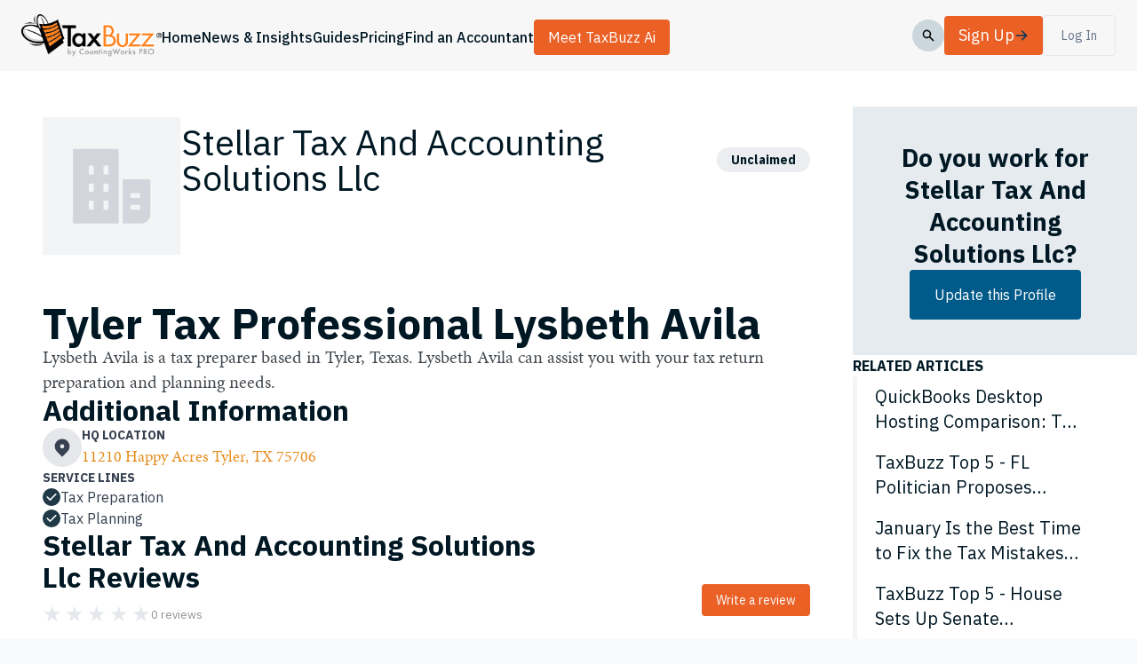

--- FILE ---
content_type: text/html; charset=UTF-8
request_url: https://www.taxbuzz.com/texas/tyler/stellar-tax-and-accounting-solutions-llc
body_size: 38358
content:
<!DOCTYPE html>
<html lang="en"
      class="h-full scroll-smooth bg-gray-50">

<head>
    <meta name="csrf-token" content="Acq0q9uDb6Oam4uiFZRna1A0K84LdGWDahXKcMP6">
    <title>Stellar Tax And Accounting Solutions Llc | TaxBuzz</title>

        <script defer data-domain="taxbuzz.devsquadstage.com"
                src="https://analytics.countingworkspro.com/js/plausible.js"></script>
        <script>
        window.plausible = window.plausible || function() {
            (window.plausible.q = window.plausible.q || []).push(arguments)
        }
    </script>
    <script type="text/javascript">
        var _iub = _iub || {};
        _iub.cons_instructions = _iub.cons_instructions || [];
        _iub.cons_instructions.push(["init", {
            api_key: "naXe0WyYUEMxmfXTOwv4oG4t72WORywh"
        }]);
    </script>
    <script type="text/javascript" src="https://cdn.iubenda.com/cons/iubenda_cons.js" async>
    </script>

<script type="text/javascript">
    (function (w, d) {
        var loader = function () {
            var s = d.createElement("script"),
                tag = d.getElementsByTagName("script")[0];
            s.src = "https://cdn.iubenda.com/iubenda.js";
            tag.parentNode.insertBefore(s, tag);
        };
        if (w.addEventListener) {
            w.addEventListener("load", loader, false);
        } else if (w.attachEvent) {
            w.attachEvent("onload", loader);
        } else {
            w.onload = loader;
        }
    })(window, document);
</script>

    <script async src="https://www.googletagmanager.com/gtag/js?id=UA-6538764-7"></script>
    <script>
        window.dataLayer = window.dataLayer || [];
        function gtag(){dataLayer.push(arguments);}
        gtag('js', new Date());

        gtag('config', 'UA-6538764-7');
    </script>

    <script async src="https://www.googletagmanager.com/gtag/js?id=G-CY781NJ86K"></script>
    <script>
        window.dataLayer = window.dataLayer || [];
        function gtag(){dataLayer.push(arguments);}
        gtag('js', new Date());
        gtag('config', 'G-CY781NJ86K');
    </script>

    <link rel="canonical" href="https://www.taxbuzz.com/find-the-best-tax-preparer/texas/tyler/lysbeth-avila" />
    <link rel="alternate"
          type="application/atom+xml"
          href="https://www.taxbuzz.com/news/feed" title="TaxBuzz Blog">
    <script async src="https://launcher.spot.im/spot/sp_MscqGzb0"></script>

    <meta name="google-site-verification" content="zgr1XoQ0uwRMSYzJmVrASQMPPWOP6zGQug3GQBpmQ6A" />

    <meta name="description" content="Find the best Tyler Texas tax professionals online at taxbuzz.com. Lysbeth Avila is a click away." />

<meta charset="utf-8"><script type="text/javascript">(window.NREUM||(NREUM={})).init={privacy:{cookies_enabled:true},ajax:{deny_list:["bam.nr-data.net"]},feature_flags:["soft_nav"],distributed_tracing:{enabled:true}};(window.NREUM||(NREUM={})).loader_config={agentID:"1588942034",accountID:"3511153",trustKey:"3511153",xpid:"VwMGUFdWCxABUVJRDgcBUVAJ",licenseKey:"NRJS-2f9ca06c8adcadf28b0",applicationID:"1533966748",browserID:"1588942034"};;/*! For license information please see nr-loader-spa-1.308.0.min.js.LICENSE.txt */
(()=>{var e,t,r={384:(e,t,r)=>{"use strict";r.d(t,{NT:()=>a,US:()=>u,Zm:()=>o,bQ:()=>d,dV:()=>c,pV:()=>l});var n=r(6154),i=r(1863),s=r(1910);const a={beacon:"bam.nr-data.net",errorBeacon:"bam.nr-data.net"};function o(){return n.gm.NREUM||(n.gm.NREUM={}),void 0===n.gm.newrelic&&(n.gm.newrelic=n.gm.NREUM),n.gm.NREUM}function c(){let e=o();return e.o||(e.o={ST:n.gm.setTimeout,SI:n.gm.setImmediate||n.gm.setInterval,CT:n.gm.clearTimeout,XHR:n.gm.XMLHttpRequest,REQ:n.gm.Request,EV:n.gm.Event,PR:n.gm.Promise,MO:n.gm.MutationObserver,FETCH:n.gm.fetch,WS:n.gm.WebSocket},(0,s.i)(...Object.values(e.o))),e}function d(e,t){let r=o();r.initializedAgents??={},t.initializedAt={ms:(0,i.t)(),date:new Date},r.initializedAgents[e]=t}function u(e,t){o()[e]=t}function l(){return function(){let e=o();const t=e.info||{};e.info={beacon:a.beacon,errorBeacon:a.errorBeacon,...t}}(),function(){let e=o();const t=e.init||{};e.init={...t}}(),c(),function(){let e=o();const t=e.loader_config||{};e.loader_config={...t}}(),o()}},782:(e,t,r)=>{"use strict";r.d(t,{T:()=>n});const n=r(860).K7.pageViewTiming},860:(e,t,r)=>{"use strict";r.d(t,{$J:()=>u,K7:()=>c,P3:()=>d,XX:()=>i,Yy:()=>o,df:()=>s,qY:()=>n,v4:()=>a});const n="events",i="jserrors",s="browser/blobs",a="rum",o="browser/logs",c={ajax:"ajax",genericEvents:"generic_events",jserrors:i,logging:"logging",metrics:"metrics",pageAction:"page_action",pageViewEvent:"page_view_event",pageViewTiming:"page_view_timing",sessionReplay:"session_replay",sessionTrace:"session_trace",softNav:"soft_navigations",spa:"spa"},d={[c.pageViewEvent]:1,[c.pageViewTiming]:2,[c.metrics]:3,[c.jserrors]:4,[c.spa]:5,[c.ajax]:6,[c.sessionTrace]:7,[c.softNav]:8,[c.sessionReplay]:9,[c.logging]:10,[c.genericEvents]:11},u={[c.pageViewEvent]:a,[c.pageViewTiming]:n,[c.ajax]:n,[c.spa]:n,[c.softNav]:n,[c.metrics]:i,[c.jserrors]:i,[c.sessionTrace]:s,[c.sessionReplay]:s,[c.logging]:o,[c.genericEvents]:"ins"}},944:(e,t,r)=>{"use strict";r.d(t,{R:()=>i});var n=r(3241);function i(e,t){"function"==typeof console.debug&&(console.debug("New Relic Warning: https://github.com/newrelic/newrelic-browser-agent/blob/main/docs/warning-codes.md#".concat(e),t),(0,n.W)({agentIdentifier:null,drained:null,type:"data",name:"warn",feature:"warn",data:{code:e,secondary:t}}))}},993:(e,t,r)=>{"use strict";r.d(t,{A$:()=>s,ET:()=>a,TZ:()=>o,p_:()=>i});var n=r(860);const i={ERROR:"ERROR",WARN:"WARN",INFO:"INFO",DEBUG:"DEBUG",TRACE:"TRACE"},s={OFF:0,ERROR:1,WARN:2,INFO:3,DEBUG:4,TRACE:5},a="log",o=n.K7.logging},1541:(e,t,r)=>{"use strict";r.d(t,{U:()=>i,f:()=>n});const n={MFE:"MFE",BA:"BA"};function i(e,t){if(2!==t?.harvestEndpointVersion)return{};const r=t.agentRef.runtime.appMetadata.agents[0].entityGuid;return e?{"source.id":e.id,"source.name":e.name,"source.type":e.type,"parent.id":e.parent?.id||r,"parent.type":e.parent?.type||n.BA}:{"entity.guid":r,appId:t.agentRef.info.applicationID}}},1687:(e,t,r)=>{"use strict";r.d(t,{Ak:()=>d,Ze:()=>h,x3:()=>u});var n=r(3241),i=r(7836),s=r(3606),a=r(860),o=r(2646);const c={};function d(e,t){const r={staged:!1,priority:a.P3[t]||0};l(e),c[e].get(t)||c[e].set(t,r)}function u(e,t){e&&c[e]&&(c[e].get(t)&&c[e].delete(t),p(e,t,!1),c[e].size&&f(e))}function l(e){if(!e)throw new Error("agentIdentifier required");c[e]||(c[e]=new Map)}function h(e="",t="feature",r=!1){if(l(e),!e||!c[e].get(t)||r)return p(e,t);c[e].get(t).staged=!0,f(e)}function f(e){const t=Array.from(c[e]);t.every(([e,t])=>t.staged)&&(t.sort((e,t)=>e[1].priority-t[1].priority),t.forEach(([t])=>{c[e].delete(t),p(e,t)}))}function p(e,t,r=!0){const a=e?i.ee.get(e):i.ee,c=s.i.handlers;if(!a.aborted&&a.backlog&&c){if((0,n.W)({agentIdentifier:e,type:"lifecycle",name:"drain",feature:t}),r){const e=a.backlog[t],r=c[t];if(r){for(let t=0;e&&t<e.length;++t)g(e[t],r);Object.entries(r).forEach(([e,t])=>{Object.values(t||{}).forEach(t=>{t[0]?.on&&t[0]?.context()instanceof o.y&&t[0].on(e,t[1])})})}}a.isolatedBacklog||delete c[t],a.backlog[t]=null,a.emit("drain-"+t,[])}}function g(e,t){var r=e[1];Object.values(t[r]||{}).forEach(t=>{var r=e[0];if(t[0]===r){var n=t[1],i=e[3],s=e[2];n.apply(i,s)}})}},1738:(e,t,r)=>{"use strict";r.d(t,{U:()=>f,Y:()=>h});var n=r(3241),i=r(9908),s=r(1863),a=r(944),o=r(5701),c=r(3969),d=r(8362),u=r(860),l=r(4261);function h(e,t,r,s){const h=s||r;!h||h[e]&&h[e]!==d.d.prototype[e]||(h[e]=function(){(0,i.p)(c.xV,["API/"+e+"/called"],void 0,u.K7.metrics,r.ee),(0,n.W)({agentIdentifier:r.agentIdentifier,drained:!!o.B?.[r.agentIdentifier],type:"data",name:"api",feature:l.Pl+e,data:{}});try{return t.apply(this,arguments)}catch(e){(0,a.R)(23,e)}})}function f(e,t,r,n,a){const o=e.info;null===r?delete o.jsAttributes[t]:o.jsAttributes[t]=r,(a||null===r)&&(0,i.p)(l.Pl+n,[(0,s.t)(),t,r],void 0,"session",e.ee)}},1741:(e,t,r)=>{"use strict";r.d(t,{W:()=>s});var n=r(944),i=r(4261);class s{#e(e,...t){if(this[e]!==s.prototype[e])return this[e](...t);(0,n.R)(35,e)}addPageAction(e,t){return this.#e(i.hG,e,t)}register(e){return this.#e(i.eY,e)}recordCustomEvent(e,t){return this.#e(i.fF,e,t)}setPageViewName(e,t){return this.#e(i.Fw,e,t)}setCustomAttribute(e,t,r){return this.#e(i.cD,e,t,r)}noticeError(e,t){return this.#e(i.o5,e,t)}setUserId(e,t=!1){return this.#e(i.Dl,e,t)}setApplicationVersion(e){return this.#e(i.nb,e)}setErrorHandler(e){return this.#e(i.bt,e)}addRelease(e,t){return this.#e(i.k6,e,t)}log(e,t){return this.#e(i.$9,e,t)}start(){return this.#e(i.d3)}finished(e){return this.#e(i.BL,e)}recordReplay(){return this.#e(i.CH)}pauseReplay(){return this.#e(i.Tb)}addToTrace(e){return this.#e(i.U2,e)}setCurrentRouteName(e){return this.#e(i.PA,e)}interaction(e){return this.#e(i.dT,e)}wrapLogger(e,t,r){return this.#e(i.Wb,e,t,r)}measure(e,t){return this.#e(i.V1,e,t)}consent(e){return this.#e(i.Pv,e)}}},1863:(e,t,r)=>{"use strict";function n(){return Math.floor(performance.now())}r.d(t,{t:()=>n})},1910:(e,t,r)=>{"use strict";r.d(t,{i:()=>s});var n=r(944);const i=new Map;function s(...e){return e.every(e=>{if(i.has(e))return i.get(e);const t="function"==typeof e?e.toString():"",r=t.includes("[native code]"),s=t.includes("nrWrapper");return r||s||(0,n.R)(64,e?.name||t),i.set(e,r),r})}},2555:(e,t,r)=>{"use strict";r.d(t,{D:()=>o,f:()=>a});var n=r(384),i=r(8122);const s={beacon:n.NT.beacon,errorBeacon:n.NT.errorBeacon,licenseKey:void 0,applicationID:void 0,sa:void 0,queueTime:void 0,applicationTime:void 0,ttGuid:void 0,user:void 0,account:void 0,product:void 0,extra:void 0,jsAttributes:{},userAttributes:void 0,atts:void 0,transactionName:void 0,tNamePlain:void 0};function a(e){try{return!!e.licenseKey&&!!e.errorBeacon&&!!e.applicationID}catch(e){return!1}}const o=e=>(0,i.a)(e,s)},2614:(e,t,r)=>{"use strict";r.d(t,{BB:()=>a,H3:()=>n,g:()=>d,iL:()=>c,tS:()=>o,uh:()=>i,wk:()=>s});const n="NRBA",i="SESSION",s=144e5,a=18e5,o={STARTED:"session-started",PAUSE:"session-pause",RESET:"session-reset",RESUME:"session-resume",UPDATE:"session-update"},c={SAME_TAB:"same-tab",CROSS_TAB:"cross-tab"},d={OFF:0,FULL:1,ERROR:2}},2646:(e,t,r)=>{"use strict";r.d(t,{y:()=>n});class n{constructor(e){this.contextId=e}}},2843:(e,t,r)=>{"use strict";r.d(t,{G:()=>s,u:()=>i});var n=r(3878);function i(e,t=!1,r,i){(0,n.DD)("visibilitychange",function(){if(t)return void("hidden"===document.visibilityState&&e());e(document.visibilityState)},r,i)}function s(e,t,r){(0,n.sp)("pagehide",e,t,r)}},3241:(e,t,r)=>{"use strict";r.d(t,{W:()=>s});var n=r(6154);const i="newrelic";function s(e={}){try{n.gm.dispatchEvent(new CustomEvent(i,{detail:e}))}catch(e){}}},3304:(e,t,r)=>{"use strict";r.d(t,{A:()=>s});var n=r(7836);const i=()=>{const e=new WeakSet;return(t,r)=>{if("object"==typeof r&&null!==r){if(e.has(r))return;e.add(r)}return r}};function s(e){try{return JSON.stringify(e,i())??""}catch(e){try{n.ee.emit("internal-error",[e])}catch(e){}return""}}},3333:(e,t,r)=>{"use strict";r.d(t,{$v:()=>u,TZ:()=>n,Xh:()=>c,Zp:()=>i,kd:()=>d,mq:()=>o,nf:()=>a,qN:()=>s});const n=r(860).K7.genericEvents,i=["auxclick","click","copy","keydown","paste","scrollend"],s=["focus","blur"],a=4,o=1e3,c=2e3,d=["PageAction","UserAction","BrowserPerformance"],u={RESOURCES:"experimental.resources",REGISTER:"register"}},3434:(e,t,r)=>{"use strict";r.d(t,{Jt:()=>s,YM:()=>d});var n=r(7836),i=r(5607);const s="nr@original:".concat(i.W),a=50;var o=Object.prototype.hasOwnProperty,c=!1;function d(e,t){return e||(e=n.ee),r.inPlace=function(e,t,n,i,s){n||(n="");const a="-"===n.charAt(0);for(let o=0;o<t.length;o++){const c=t[o],d=e[c];l(d)||(e[c]=r(d,a?c+n:n,i,c,s))}},r.flag=s,r;function r(t,r,n,c,d){return l(t)?t:(r||(r=""),nrWrapper[s]=t,function(e,t,r){if(Object.defineProperty&&Object.keys)try{return Object.keys(e).forEach(function(r){Object.defineProperty(t,r,{get:function(){return e[r]},set:function(t){return e[r]=t,t}})}),t}catch(e){u([e],r)}for(var n in e)o.call(e,n)&&(t[n]=e[n])}(t,nrWrapper,e),nrWrapper);function nrWrapper(){var s,o,l,h;let f;try{o=this,s=[...arguments],l="function"==typeof n?n(s,o):n||{}}catch(t){u([t,"",[s,o,c],l],e)}i(r+"start",[s,o,c],l,d);const p=performance.now();let g;try{return h=t.apply(o,s),g=performance.now(),h}catch(e){throw g=performance.now(),i(r+"err",[s,o,e],l,d),f=e,f}finally{const e=g-p,t={start:p,end:g,duration:e,isLongTask:e>=a,methodName:c,thrownError:f};t.isLongTask&&i("long-task",[t,o],l,d),i(r+"end",[s,o,h],l,d)}}}function i(r,n,i,s){if(!c||t){var a=c;c=!0;try{e.emit(r,n,i,t,s)}catch(t){u([t,r,n,i],e)}c=a}}}function u(e,t){t||(t=n.ee);try{t.emit("internal-error",e)}catch(e){}}function l(e){return!(e&&"function"==typeof e&&e.apply&&!e[s])}},3606:(e,t,r)=>{"use strict";r.d(t,{i:()=>s});var n=r(9908);s.on=a;var i=s.handlers={};function s(e,t,r,s){a(s||n.d,i,e,t,r)}function a(e,t,r,i,s){s||(s="feature"),e||(e=n.d);var a=t[s]=t[s]||{};(a[r]=a[r]||[]).push([e,i])}},3738:(e,t,r)=>{"use strict";r.d(t,{He:()=>i,Kp:()=>o,Lc:()=>d,Rz:()=>u,TZ:()=>n,bD:()=>s,d3:()=>a,jx:()=>l,sl:()=>h,uP:()=>c});const n=r(860).K7.sessionTrace,i="bstResource",s="resource",a="-start",o="-end",c="fn"+a,d="fn"+o,u="pushState",l=1e3,h=3e4},3785:(e,t,r)=>{"use strict";r.d(t,{R:()=>c,b:()=>d});var n=r(9908),i=r(1863),s=r(860),a=r(3969),o=r(993);function c(e,t,r={},c=o.p_.INFO,d=!0,u,l=(0,i.t)()){(0,n.p)(a.xV,["API/logging/".concat(c.toLowerCase(),"/called")],void 0,s.K7.metrics,e),(0,n.p)(o.ET,[l,t,r,c,d,u],void 0,s.K7.logging,e)}function d(e){return"string"==typeof e&&Object.values(o.p_).some(t=>t===e.toUpperCase().trim())}},3878:(e,t,r)=>{"use strict";function n(e,t){return{capture:e,passive:!1,signal:t}}function i(e,t,r=!1,i){window.addEventListener(e,t,n(r,i))}function s(e,t,r=!1,i){document.addEventListener(e,t,n(r,i))}r.d(t,{DD:()=>s,jT:()=>n,sp:()=>i})},3962:(e,t,r)=>{"use strict";r.d(t,{AM:()=>a,O2:()=>l,OV:()=>s,Qu:()=>h,TZ:()=>c,ih:()=>f,pP:()=>o,t1:()=>u,tC:()=>i,wD:()=>d});var n=r(860);const i=["click","keydown","submit"],s="popstate",a="api",o="initialPageLoad",c=n.K7.softNav,d=5e3,u=500,l={INITIAL_PAGE_LOAD:"",ROUTE_CHANGE:1,UNSPECIFIED:2},h={INTERACTION:1,AJAX:2,CUSTOM_END:3,CUSTOM_TRACER:4},f={IP:"in progress",PF:"pending finish",FIN:"finished",CAN:"cancelled"}},3969:(e,t,r)=>{"use strict";r.d(t,{TZ:()=>n,XG:()=>o,rs:()=>i,xV:()=>a,z_:()=>s});const n=r(860).K7.metrics,i="sm",s="cm",a="storeSupportabilityMetrics",o="storeEventMetrics"},4234:(e,t,r)=>{"use strict";r.d(t,{W:()=>s});var n=r(7836),i=r(1687);class s{constructor(e,t){this.agentIdentifier=e,this.ee=n.ee.get(e),this.featureName=t,this.blocked=!1}deregisterDrain(){(0,i.x3)(this.agentIdentifier,this.featureName)}}},4261:(e,t,r)=>{"use strict";r.d(t,{$9:()=>u,BL:()=>c,CH:()=>p,Dl:()=>R,Fw:()=>w,PA:()=>v,Pl:()=>n,Pv:()=>A,Tb:()=>h,U2:()=>a,V1:()=>E,Wb:()=>T,bt:()=>y,cD:()=>b,d3:()=>x,dT:()=>d,eY:()=>g,fF:()=>f,hG:()=>s,hw:()=>i,k6:()=>o,nb:()=>m,o5:()=>l});const n="api-",i=n+"ixn-",s="addPageAction",a="addToTrace",o="addRelease",c="finished",d="interaction",u="log",l="noticeError",h="pauseReplay",f="recordCustomEvent",p="recordReplay",g="register",m="setApplicationVersion",v="setCurrentRouteName",b="setCustomAttribute",y="setErrorHandler",w="setPageViewName",R="setUserId",x="start",T="wrapLogger",E="measure",A="consent"},5205:(e,t,r)=>{"use strict";r.d(t,{j:()=>S});var n=r(384),i=r(1741);var s=r(2555),a=r(3333);const o=e=>{if(!e||"string"!=typeof e)return!1;try{document.createDocumentFragment().querySelector(e)}catch{return!1}return!0};var c=r(2614),d=r(944),u=r(8122);const l="[data-nr-mask]",h=e=>(0,u.a)(e,(()=>{const e={feature_flags:[],experimental:{allow_registered_children:!1,resources:!1},mask_selector:"*",block_selector:"[data-nr-block]",mask_input_options:{color:!1,date:!1,"datetime-local":!1,email:!1,month:!1,number:!1,range:!1,search:!1,tel:!1,text:!1,time:!1,url:!1,week:!1,textarea:!1,select:!1,password:!0}};return{ajax:{deny_list:void 0,block_internal:!0,enabled:!0,autoStart:!0},api:{get allow_registered_children(){return e.feature_flags.includes(a.$v.REGISTER)||e.experimental.allow_registered_children},set allow_registered_children(t){e.experimental.allow_registered_children=t},duplicate_registered_data:!1},browser_consent_mode:{enabled:!1},distributed_tracing:{enabled:void 0,exclude_newrelic_header:void 0,cors_use_newrelic_header:void 0,cors_use_tracecontext_headers:void 0,allowed_origins:void 0},get feature_flags(){return e.feature_flags},set feature_flags(t){e.feature_flags=t},generic_events:{enabled:!0,autoStart:!0},harvest:{interval:30},jserrors:{enabled:!0,autoStart:!0},logging:{enabled:!0,autoStart:!0},metrics:{enabled:!0,autoStart:!0},obfuscate:void 0,page_action:{enabled:!0},page_view_event:{enabled:!0,autoStart:!0},page_view_timing:{enabled:!0,autoStart:!0},performance:{capture_marks:!1,capture_measures:!1,capture_detail:!0,resources:{get enabled(){return e.feature_flags.includes(a.$v.RESOURCES)||e.experimental.resources},set enabled(t){e.experimental.resources=t},asset_types:[],first_party_domains:[],ignore_newrelic:!0}},privacy:{cookies_enabled:!0},proxy:{assets:void 0,beacon:void 0},session:{expiresMs:c.wk,inactiveMs:c.BB},session_replay:{autoStart:!0,enabled:!1,preload:!1,sampling_rate:10,error_sampling_rate:100,collect_fonts:!1,inline_images:!1,fix_stylesheets:!0,mask_all_inputs:!0,get mask_text_selector(){return e.mask_selector},set mask_text_selector(t){o(t)?e.mask_selector="".concat(t,",").concat(l):""===t||null===t?e.mask_selector=l:(0,d.R)(5,t)},get block_class(){return"nr-block"},get ignore_class(){return"nr-ignore"},get mask_text_class(){return"nr-mask"},get block_selector(){return e.block_selector},set block_selector(t){o(t)?e.block_selector+=",".concat(t):""!==t&&(0,d.R)(6,t)},get mask_input_options(){return e.mask_input_options},set mask_input_options(t){t&&"object"==typeof t?e.mask_input_options={...t,password:!0}:(0,d.R)(7,t)}},session_trace:{enabled:!0,autoStart:!0},soft_navigations:{enabled:!0,autoStart:!0},spa:{enabled:!0,autoStart:!0},ssl:void 0,user_actions:{enabled:!0,elementAttributes:["id","className","tagName","type"]}}})());var f=r(6154),p=r(9324);let g=0;const m={buildEnv:p.F3,distMethod:p.Xs,version:p.xv,originTime:f.WN},v={consented:!1},b={appMetadata:{},get consented(){return this.session?.state?.consent||v.consented},set consented(e){v.consented=e},customTransaction:void 0,denyList:void 0,disabled:!1,harvester:void 0,isolatedBacklog:!1,isRecording:!1,loaderType:void 0,maxBytes:3e4,obfuscator:void 0,onerror:void 0,ptid:void 0,releaseIds:{},session:void 0,timeKeeper:void 0,registeredEntities:[],jsAttributesMetadata:{bytes:0},get harvestCount(){return++g}},y=e=>{const t=(0,u.a)(e,b),r=Object.keys(m).reduce((e,t)=>(e[t]={value:m[t],writable:!1,configurable:!0,enumerable:!0},e),{});return Object.defineProperties(t,r)};var w=r(5701);const R=e=>{const t=e.startsWith("http");e+="/",r.p=t?e:"https://"+e};var x=r(7836),T=r(3241);const E={accountID:void 0,trustKey:void 0,agentID:void 0,licenseKey:void 0,applicationID:void 0,xpid:void 0},A=e=>(0,u.a)(e,E),_=new Set;function S(e,t={},r,a){let{init:o,info:c,loader_config:d,runtime:u={},exposed:l=!0}=t;if(!c){const e=(0,n.pV)();o=e.init,c=e.info,d=e.loader_config}e.init=h(o||{}),e.loader_config=A(d||{}),c.jsAttributes??={},f.bv&&(c.jsAttributes.isWorker=!0),e.info=(0,s.D)(c);const p=e.init,g=[c.beacon,c.errorBeacon];_.has(e.agentIdentifier)||(p.proxy.assets&&(R(p.proxy.assets),g.push(p.proxy.assets)),p.proxy.beacon&&g.push(p.proxy.beacon),e.beacons=[...g],function(e){const t=(0,n.pV)();Object.getOwnPropertyNames(i.W.prototype).forEach(r=>{const n=i.W.prototype[r];if("function"!=typeof n||"constructor"===n)return;let s=t[r];e[r]&&!1!==e.exposed&&"micro-agent"!==e.runtime?.loaderType&&(t[r]=(...t)=>{const n=e[r](...t);return s?s(...t):n})})}(e),(0,n.US)("activatedFeatures",w.B)),u.denyList=[...p.ajax.deny_list||[],...p.ajax.block_internal?g:[]],u.ptid=e.agentIdentifier,u.loaderType=r,e.runtime=y(u),_.has(e.agentIdentifier)||(e.ee=x.ee.get(e.agentIdentifier),e.exposed=l,(0,T.W)({agentIdentifier:e.agentIdentifier,drained:!!w.B?.[e.agentIdentifier],type:"lifecycle",name:"initialize",feature:void 0,data:e.config})),_.add(e.agentIdentifier)}},5270:(e,t,r)=>{"use strict";r.d(t,{Aw:()=>a,SR:()=>s,rF:()=>o});var n=r(384),i=r(7767);function s(e){return!!(0,n.dV)().o.MO&&(0,i.V)(e)&&!0===e?.session_trace.enabled}function a(e){return!0===e?.session_replay.preload&&s(e)}function o(e,t){try{if("string"==typeof t?.type){if("password"===t.type.toLowerCase())return"*".repeat(e?.length||0);if(void 0!==t?.dataset?.nrUnmask||t?.classList?.contains("nr-unmask"))return e}}catch(e){}return"string"==typeof e?e.replace(/[\S]/g,"*"):"*".repeat(e?.length||0)}},5289:(e,t,r)=>{"use strict";r.d(t,{GG:()=>a,Qr:()=>c,sB:()=>o});var n=r(3878),i=r(6389);function s(){return"undefined"==typeof document||"complete"===document.readyState}function a(e,t){if(s())return e();const r=(0,i.J)(e),a=setInterval(()=>{s()&&(clearInterval(a),r())},500);(0,n.sp)("load",r,t)}function o(e){if(s())return e();(0,n.DD)("DOMContentLoaded",e)}function c(e){if(s())return e();(0,n.sp)("popstate",e)}},5607:(e,t,r)=>{"use strict";r.d(t,{W:()=>n});const n=(0,r(9566).bz)()},5701:(e,t,r)=>{"use strict";r.d(t,{B:()=>s,t:()=>a});var n=r(3241);const i=new Set,s={};function a(e,t){const r=t.agentIdentifier;s[r]??={},e&&"object"==typeof e&&(i.has(r)||(t.ee.emit("rumresp",[e]),s[r]=e,i.add(r),(0,n.W)({agentIdentifier:r,loaded:!0,drained:!0,type:"lifecycle",name:"load",feature:void 0,data:e})))}},6154:(e,t,r)=>{"use strict";r.d(t,{OF:()=>d,RI:()=>i,WN:()=>h,bv:()=>s,eN:()=>f,gm:()=>a,lR:()=>l,m:()=>c,mw:()=>o,sb:()=>u});var n=r(1863);const i="undefined"!=typeof window&&!!window.document,s="undefined"!=typeof WorkerGlobalScope&&("undefined"!=typeof self&&self instanceof WorkerGlobalScope&&self.navigator instanceof WorkerNavigator||"undefined"!=typeof globalThis&&globalThis instanceof WorkerGlobalScope&&globalThis.navigator instanceof WorkerNavigator),a=i?window:"undefined"!=typeof WorkerGlobalScope&&("undefined"!=typeof self&&self instanceof WorkerGlobalScope&&self||"undefined"!=typeof globalThis&&globalThis instanceof WorkerGlobalScope&&globalThis),o=Boolean("hidden"===a?.document?.visibilityState),c=""+a?.location,d=/iPad|iPhone|iPod/.test(a.navigator?.userAgent),u=d&&"undefined"==typeof SharedWorker,l=(()=>{const e=a.navigator?.userAgent?.match(/Firefox[/\s](\d+\.\d+)/);return Array.isArray(e)&&e.length>=2?+e[1]:0})(),h=Date.now()-(0,n.t)(),f=()=>"undefined"!=typeof PerformanceNavigationTiming&&a?.performance?.getEntriesByType("navigation")?.[0]?.responseStart},6344:(e,t,r)=>{"use strict";r.d(t,{BB:()=>u,Qb:()=>l,TZ:()=>i,Ug:()=>a,Vh:()=>s,_s:()=>o,bc:()=>d,yP:()=>c});var n=r(2614);const i=r(860).K7.sessionReplay,s="errorDuringReplay",a=.12,o={DomContentLoaded:0,Load:1,FullSnapshot:2,IncrementalSnapshot:3,Meta:4,Custom:5},c={[n.g.ERROR]:15e3,[n.g.FULL]:3e5,[n.g.OFF]:0},d={RESET:{message:"Session was reset",sm:"Reset"},IMPORT:{message:"Recorder failed to import",sm:"Import"},TOO_MANY:{message:"429: Too Many Requests",sm:"Too-Many"},TOO_BIG:{message:"Payload was too large",sm:"Too-Big"},CROSS_TAB:{message:"Session Entity was set to OFF on another tab",sm:"Cross-Tab"},ENTITLEMENTS:{message:"Session Replay is not allowed and will not be started",sm:"Entitlement"}},u=5e3,l={API:"api",RESUME:"resume",SWITCH_TO_FULL:"switchToFull",INITIALIZE:"initialize",PRELOAD:"preload"}},6389:(e,t,r)=>{"use strict";function n(e,t=500,r={}){const n=r?.leading||!1;let i;return(...r)=>{n&&void 0===i&&(e.apply(this,r),i=setTimeout(()=>{i=clearTimeout(i)},t)),n||(clearTimeout(i),i=setTimeout(()=>{e.apply(this,r)},t))}}function i(e){let t=!1;return(...r)=>{t||(t=!0,e.apply(this,r))}}r.d(t,{J:()=>i,s:()=>n})},6630:(e,t,r)=>{"use strict";r.d(t,{T:()=>n});const n=r(860).K7.pageViewEvent},6774:(e,t,r)=>{"use strict";r.d(t,{T:()=>n});const n=r(860).K7.jserrors},7295:(e,t,r)=>{"use strict";r.d(t,{Xv:()=>a,gX:()=>i,iW:()=>s});var n=[];function i(e){if(!e||s(e))return!1;if(0===n.length)return!0;if("*"===n[0].hostname)return!1;for(var t=0;t<n.length;t++){var r=n[t];if(r.hostname.test(e.hostname)&&r.pathname.test(e.pathname))return!1}return!0}function s(e){return void 0===e.hostname}function a(e){if(n=[],e&&e.length)for(var t=0;t<e.length;t++){let r=e[t];if(!r)continue;if("*"===r)return void(n=[{hostname:"*"}]);0===r.indexOf("http://")?r=r.substring(7):0===r.indexOf("https://")&&(r=r.substring(8));const i=r.indexOf("/");let s,a;i>0?(s=r.substring(0,i),a=r.substring(i)):(s=r,a="*");let[c]=s.split(":");n.push({hostname:o(c),pathname:o(a,!0)})}}function o(e,t=!1){const r=e.replace(/[.+?^${}()|[\]\\]/g,e=>"\\"+e).replace(/\*/g,".*?");return new RegExp((t?"^":"")+r+"$")}},7485:(e,t,r)=>{"use strict";r.d(t,{D:()=>i});var n=r(6154);function i(e){if(0===(e||"").indexOf("data:"))return{protocol:"data"};try{const t=new URL(e,location.href),r={port:t.port,hostname:t.hostname,pathname:t.pathname,search:t.search,protocol:t.protocol.slice(0,t.protocol.indexOf(":")),sameOrigin:t.protocol===n.gm?.location?.protocol&&t.host===n.gm?.location?.host};return r.port&&""!==r.port||("http:"===t.protocol&&(r.port="80"),"https:"===t.protocol&&(r.port="443")),r.pathname&&""!==r.pathname?r.pathname.startsWith("/")||(r.pathname="/".concat(r.pathname)):r.pathname="/",r}catch(e){return{}}}},7699:(e,t,r)=>{"use strict";r.d(t,{It:()=>s,KC:()=>o,No:()=>i,qh:()=>a});var n=r(860);const i=16e3,s=1e6,a="SESSION_ERROR",o={[n.K7.logging]:!0,[n.K7.genericEvents]:!1,[n.K7.jserrors]:!1,[n.K7.ajax]:!1}},7767:(e,t,r)=>{"use strict";r.d(t,{V:()=>i});var n=r(6154);const i=e=>n.RI&&!0===e?.privacy.cookies_enabled},7836:(e,t,r)=>{"use strict";r.d(t,{P:()=>o,ee:()=>c});var n=r(384),i=r(8990),s=r(2646),a=r(5607);const o="nr@context:".concat(a.W),c=function e(t,r){var n={},a={},u={},l=!1;try{l=16===r.length&&d.initializedAgents?.[r]?.runtime.isolatedBacklog}catch(e){}var h={on:p,addEventListener:p,removeEventListener:function(e,t){var r=n[e];if(!r)return;for(var i=0;i<r.length;i++)r[i]===t&&r.splice(i,1)},emit:function(e,r,n,i,s){!1!==s&&(s=!0);if(c.aborted&&!i)return;t&&s&&t.emit(e,r,n);var o=f(n);g(e).forEach(e=>{e.apply(o,r)});var d=v()[a[e]];d&&d.push([h,e,r,o]);return o},get:m,listeners:g,context:f,buffer:function(e,t){const r=v();if(t=t||"feature",h.aborted)return;Object.entries(e||{}).forEach(([e,n])=>{a[n]=t,t in r||(r[t]=[])})},abort:function(){h._aborted=!0,Object.keys(h.backlog).forEach(e=>{delete h.backlog[e]})},isBuffering:function(e){return!!v()[a[e]]},debugId:r,backlog:l?{}:t&&"object"==typeof t.backlog?t.backlog:{},isolatedBacklog:l};return Object.defineProperty(h,"aborted",{get:()=>{let e=h._aborted||!1;return e||(t&&(e=t.aborted),e)}}),h;function f(e){return e&&e instanceof s.y?e:e?(0,i.I)(e,o,()=>new s.y(o)):new s.y(o)}function p(e,t){n[e]=g(e).concat(t)}function g(e){return n[e]||[]}function m(t){return u[t]=u[t]||e(h,t)}function v(){return h.backlog}}(void 0,"globalEE"),d=(0,n.Zm)();d.ee||(d.ee=c)},8122:(e,t,r)=>{"use strict";r.d(t,{a:()=>i});var n=r(944);function i(e,t){try{if(!e||"object"!=typeof e)return(0,n.R)(3);if(!t||"object"!=typeof t)return(0,n.R)(4);const r=Object.create(Object.getPrototypeOf(t),Object.getOwnPropertyDescriptors(t)),s=0===Object.keys(r).length?e:r;for(let a in s)if(void 0!==e[a])try{if(null===e[a]){r[a]=null;continue}Array.isArray(e[a])&&Array.isArray(t[a])?r[a]=Array.from(new Set([...e[a],...t[a]])):"object"==typeof e[a]&&"object"==typeof t[a]?r[a]=i(e[a],t[a]):r[a]=e[a]}catch(e){r[a]||(0,n.R)(1,e)}return r}catch(e){(0,n.R)(2,e)}}},8139:(e,t,r)=>{"use strict";r.d(t,{u:()=>h});var n=r(7836),i=r(3434),s=r(8990),a=r(6154);const o={},c=a.gm.XMLHttpRequest,d="addEventListener",u="removeEventListener",l="nr@wrapped:".concat(n.P);function h(e){var t=function(e){return(e||n.ee).get("events")}(e);if(o[t.debugId]++)return t;o[t.debugId]=1;var r=(0,i.YM)(t,!0);function h(e){r.inPlace(e,[d,u],"-",p)}function p(e,t){return e[1]}return"getPrototypeOf"in Object&&(a.RI&&f(document,h),c&&f(c.prototype,h),f(a.gm,h)),t.on(d+"-start",function(e,t){var n=e[1];if(null!==n&&("function"==typeof n||"object"==typeof n)&&"newrelic"!==e[0]){var i=(0,s.I)(n,l,function(){var e={object:function(){if("function"!=typeof n.handleEvent)return;return n.handleEvent.apply(n,arguments)},function:n}[typeof n];return e?r(e,"fn-",null,e.name||"anonymous"):n});this.wrapped=e[1]=i}}),t.on(u+"-start",function(e){e[1]=this.wrapped||e[1]}),t}function f(e,t,...r){let n=e;for(;"object"==typeof n&&!Object.prototype.hasOwnProperty.call(n,d);)n=Object.getPrototypeOf(n);n&&t(n,...r)}},8362:(e,t,r)=>{"use strict";r.d(t,{d:()=>s});var n=r(9566),i=r(1741);class s extends i.W{agentIdentifier=(0,n.LA)(16)}},8374:(e,t,r)=>{r.nc=(()=>{try{return document?.currentScript?.nonce}catch(e){}return""})()},8990:(e,t,r)=>{"use strict";r.d(t,{I:()=>i});var n=Object.prototype.hasOwnProperty;function i(e,t,r){if(n.call(e,t))return e[t];var i=r();if(Object.defineProperty&&Object.keys)try{return Object.defineProperty(e,t,{value:i,writable:!0,enumerable:!1}),i}catch(e){}return e[t]=i,i}},9119:(e,t,r)=>{"use strict";r.d(t,{L:()=>s});var n=/([^?#]*)[^#]*(#[^?]*|$).*/,i=/([^?#]*)().*/;function s(e,t){return e?e.replace(t?n:i,"$1$2"):e}},9300:(e,t,r)=>{"use strict";r.d(t,{T:()=>n});const n=r(860).K7.ajax},9324:(e,t,r)=>{"use strict";r.d(t,{AJ:()=>a,F3:()=>i,Xs:()=>s,Yq:()=>o,xv:()=>n});const n="1.308.0",i="PROD",s="CDN",a="@newrelic/rrweb",o="1.0.1"},9566:(e,t,r)=>{"use strict";r.d(t,{LA:()=>o,ZF:()=>c,bz:()=>a,el:()=>d});var n=r(6154);const i="xxxxxxxx-xxxx-4xxx-yxxx-xxxxxxxxxxxx";function s(e,t){return e?15&e[t]:16*Math.random()|0}function a(){const e=n.gm?.crypto||n.gm?.msCrypto;let t,r=0;return e&&e.getRandomValues&&(t=e.getRandomValues(new Uint8Array(30))),i.split("").map(e=>"x"===e?s(t,r++).toString(16):"y"===e?(3&s()|8).toString(16):e).join("")}function o(e){const t=n.gm?.crypto||n.gm?.msCrypto;let r,i=0;t&&t.getRandomValues&&(r=t.getRandomValues(new Uint8Array(e)));const a=[];for(var o=0;o<e;o++)a.push(s(r,i++).toString(16));return a.join("")}function c(){return o(16)}function d(){return o(32)}},9908:(e,t,r)=>{"use strict";r.d(t,{d:()=>n,p:()=>i});var n=r(7836).ee.get("handle");function i(e,t,r,i,s){s?(s.buffer([e],i),s.emit(e,t,r)):(n.buffer([e],i),n.emit(e,t,r))}}},n={};function i(e){var t=n[e];if(void 0!==t)return t.exports;var s=n[e]={exports:{}};return r[e](s,s.exports,i),s.exports}i.m=r,i.d=(e,t)=>{for(var r in t)i.o(t,r)&&!i.o(e,r)&&Object.defineProperty(e,r,{enumerable:!0,get:t[r]})},i.f={},i.e=e=>Promise.all(Object.keys(i.f).reduce((t,r)=>(i.f[r](e,t),t),[])),i.u=e=>({212:"nr-spa-compressor",249:"nr-spa-recorder",478:"nr-spa"}[e]+"-1.308.0.min.js"),i.o=(e,t)=>Object.prototype.hasOwnProperty.call(e,t),e={},t="NRBA-1.308.0.PROD:",i.l=(r,n,s,a)=>{if(e[r])e[r].push(n);else{var o,c;if(void 0!==s)for(var d=document.getElementsByTagName("script"),u=0;u<d.length;u++){var l=d[u];if(l.getAttribute("src")==r||l.getAttribute("data-webpack")==t+s){o=l;break}}if(!o){c=!0;var h={478:"sha512-RSfSVnmHk59T/uIPbdSE0LPeqcEdF4/+XhfJdBuccH5rYMOEZDhFdtnh6X6nJk7hGpzHd9Ujhsy7lZEz/ORYCQ==",249:"sha512-ehJXhmntm85NSqW4MkhfQqmeKFulra3klDyY0OPDUE+sQ3GokHlPh1pmAzuNy//3j4ac6lzIbmXLvGQBMYmrkg==",212:"sha512-B9h4CR46ndKRgMBcK+j67uSR2RCnJfGefU+A7FrgR/k42ovXy5x/MAVFiSvFxuVeEk/pNLgvYGMp1cBSK/G6Fg=="};(o=document.createElement("script")).charset="utf-8",i.nc&&o.setAttribute("nonce",i.nc),o.setAttribute("data-webpack",t+s),o.src=r,0!==o.src.indexOf(window.location.origin+"/")&&(o.crossOrigin="anonymous"),h[a]&&(o.integrity=h[a])}e[r]=[n];var f=(t,n)=>{o.onerror=o.onload=null,clearTimeout(p);var i=e[r];if(delete e[r],o.parentNode&&o.parentNode.removeChild(o),i&&i.forEach(e=>e(n)),t)return t(n)},p=setTimeout(f.bind(null,void 0,{type:"timeout",target:o}),12e4);o.onerror=f.bind(null,o.onerror),o.onload=f.bind(null,o.onload),c&&document.head.appendChild(o)}},i.r=e=>{"undefined"!=typeof Symbol&&Symbol.toStringTag&&Object.defineProperty(e,Symbol.toStringTag,{value:"Module"}),Object.defineProperty(e,"__esModule",{value:!0})},i.p="https://js-agent.newrelic.com/",(()=>{var e={38:0,788:0};i.f.j=(t,r)=>{var n=i.o(e,t)?e[t]:void 0;if(0!==n)if(n)r.push(n[2]);else{var s=new Promise((r,i)=>n=e[t]=[r,i]);r.push(n[2]=s);var a=i.p+i.u(t),o=new Error;i.l(a,r=>{if(i.o(e,t)&&(0!==(n=e[t])&&(e[t]=void 0),n)){var s=r&&("load"===r.type?"missing":r.type),a=r&&r.target&&r.target.src;o.message="Loading chunk "+t+" failed: ("+s+": "+a+")",o.name="ChunkLoadError",o.type=s,o.request=a,n[1](o)}},"chunk-"+t,t)}};var t=(t,r)=>{var n,s,[a,o,c]=r,d=0;if(a.some(t=>0!==e[t])){for(n in o)i.o(o,n)&&(i.m[n]=o[n]);if(c)c(i)}for(t&&t(r);d<a.length;d++)s=a[d],i.o(e,s)&&e[s]&&e[s][0](),e[s]=0},r=self["webpackChunk:NRBA-1.308.0.PROD"]=self["webpackChunk:NRBA-1.308.0.PROD"]||[];r.forEach(t.bind(null,0)),r.push=t.bind(null,r.push.bind(r))})(),(()=>{"use strict";i(8374);var e=i(8362),t=i(860);const r=Object.values(t.K7);var n=i(5205);var s=i(9908),a=i(1863),o=i(4261),c=i(1738);var d=i(1687),u=i(4234),l=i(5289),h=i(6154),f=i(944),p=i(5270),g=i(7767),m=i(6389),v=i(7699);class b extends u.W{constructor(e,t){super(e.agentIdentifier,t),this.agentRef=e,this.abortHandler=void 0,this.featAggregate=void 0,this.loadedSuccessfully=void 0,this.onAggregateImported=new Promise(e=>{this.loadedSuccessfully=e}),this.deferred=Promise.resolve(),!1===e.init[this.featureName].autoStart?this.deferred=new Promise((t,r)=>{this.ee.on("manual-start-all",(0,m.J)(()=>{(0,d.Ak)(e.agentIdentifier,this.featureName),t()}))}):(0,d.Ak)(e.agentIdentifier,t)}importAggregator(e,t,r={}){if(this.featAggregate)return;const n=async()=>{let n;await this.deferred;try{if((0,g.V)(e.init)){const{setupAgentSession:t}=await i.e(478).then(i.bind(i,8766));n=t(e)}}catch(e){(0,f.R)(20,e),this.ee.emit("internal-error",[e]),(0,s.p)(v.qh,[e],void 0,this.featureName,this.ee)}try{if(!this.#t(this.featureName,n,e.init))return(0,d.Ze)(this.agentIdentifier,this.featureName),void this.loadedSuccessfully(!1);const{Aggregate:i}=await t();this.featAggregate=new i(e,r),e.runtime.harvester.initializedAggregates.push(this.featAggregate),this.loadedSuccessfully(!0)}catch(e){(0,f.R)(34,e),this.abortHandler?.(),(0,d.Ze)(this.agentIdentifier,this.featureName,!0),this.loadedSuccessfully(!1),this.ee&&this.ee.abort()}};h.RI?(0,l.GG)(()=>n(),!0):n()}#t(e,r,n){if(this.blocked)return!1;switch(e){case t.K7.sessionReplay:return(0,p.SR)(n)&&!!r;case t.K7.sessionTrace:return!!r;default:return!0}}}var y=i(6630),w=i(2614),R=i(3241);class x extends b{static featureName=y.T;constructor(e){var t;super(e,y.T),this.setupInspectionEvents(e.agentIdentifier),t=e,(0,c.Y)(o.Fw,function(e,r){"string"==typeof e&&("/"!==e.charAt(0)&&(e="/"+e),t.runtime.customTransaction=(r||"http://custom.transaction")+e,(0,s.p)(o.Pl+o.Fw,[(0,a.t)()],void 0,void 0,t.ee))},t),this.importAggregator(e,()=>i.e(478).then(i.bind(i,2467)))}setupInspectionEvents(e){const t=(t,r)=>{t&&(0,R.W)({agentIdentifier:e,timeStamp:t.timeStamp,loaded:"complete"===t.target.readyState,type:"window",name:r,data:t.target.location+""})};(0,l.sB)(e=>{t(e,"DOMContentLoaded")}),(0,l.GG)(e=>{t(e,"load")}),(0,l.Qr)(e=>{t(e,"navigate")}),this.ee.on(w.tS.UPDATE,(t,r)=>{(0,R.W)({agentIdentifier:e,type:"lifecycle",name:"session",data:r})})}}var T=i(384);class E extends e.d{constructor(e){var t;(super(),h.gm)?(this.features={},(0,T.bQ)(this.agentIdentifier,this),this.desiredFeatures=new Set(e.features||[]),this.desiredFeatures.add(x),(0,n.j)(this,e,e.loaderType||"agent"),t=this,(0,c.Y)(o.cD,function(e,r,n=!1){if("string"==typeof e){if(["string","number","boolean"].includes(typeof r)||null===r)return(0,c.U)(t,e,r,o.cD,n);(0,f.R)(40,typeof r)}else(0,f.R)(39,typeof e)},t),function(e){(0,c.Y)(o.Dl,function(t,r=!1){if("string"!=typeof t&&null!==t)return void(0,f.R)(41,typeof t);const n=e.info.jsAttributes["enduser.id"];r&&null!=n&&n!==t?(0,s.p)(o.Pl+"setUserIdAndResetSession",[t],void 0,"session",e.ee):(0,c.U)(e,"enduser.id",t,o.Dl,!0)},e)}(this),function(e){(0,c.Y)(o.nb,function(t){if("string"==typeof t||null===t)return(0,c.U)(e,"application.version",t,o.nb,!1);(0,f.R)(42,typeof t)},e)}(this),function(e){(0,c.Y)(o.d3,function(){e.ee.emit("manual-start-all")},e)}(this),function(e){(0,c.Y)(o.Pv,function(t=!0){if("boolean"==typeof t){if((0,s.p)(o.Pl+o.Pv,[t],void 0,"session",e.ee),e.runtime.consented=t,t){const t=e.features.page_view_event;t.onAggregateImported.then(e=>{const r=t.featAggregate;e&&!r.sentRum&&r.sendRum()})}}else(0,f.R)(65,typeof t)},e)}(this),this.run()):(0,f.R)(21)}get config(){return{info:this.info,init:this.init,loader_config:this.loader_config,runtime:this.runtime}}get api(){return this}run(){try{const e=function(e){const t={};return r.forEach(r=>{t[r]=!!e[r]?.enabled}),t}(this.init),n=[...this.desiredFeatures];n.sort((e,r)=>t.P3[e.featureName]-t.P3[r.featureName]),n.forEach(r=>{if(!e[r.featureName]&&r.featureName!==t.K7.pageViewEvent)return;if(r.featureName===t.K7.spa)return void(0,f.R)(67);const n=function(e){switch(e){case t.K7.ajax:return[t.K7.jserrors];case t.K7.sessionTrace:return[t.K7.ajax,t.K7.pageViewEvent];case t.K7.sessionReplay:return[t.K7.sessionTrace];case t.K7.pageViewTiming:return[t.K7.pageViewEvent];default:return[]}}(r.featureName).filter(e=>!(e in this.features));n.length>0&&(0,f.R)(36,{targetFeature:r.featureName,missingDependencies:n}),this.features[r.featureName]=new r(this)})}catch(e){(0,f.R)(22,e);for(const e in this.features)this.features[e].abortHandler?.();const t=(0,T.Zm)();delete t.initializedAgents[this.agentIdentifier]?.features,delete this.sharedAggregator;return t.ee.get(this.agentIdentifier).abort(),!1}}}var A=i(2843),_=i(782);class S extends b{static featureName=_.T;constructor(e){super(e,_.T),h.RI&&((0,A.u)(()=>(0,s.p)("docHidden",[(0,a.t)()],void 0,_.T,this.ee),!0),(0,A.G)(()=>(0,s.p)("winPagehide",[(0,a.t)()],void 0,_.T,this.ee)),this.importAggregator(e,()=>i.e(478).then(i.bind(i,9917))))}}var O=i(3969);class I extends b{static featureName=O.TZ;constructor(e){super(e,O.TZ),h.RI&&document.addEventListener("securitypolicyviolation",e=>{(0,s.p)(O.xV,["Generic/CSPViolation/Detected"],void 0,this.featureName,this.ee)}),this.importAggregator(e,()=>i.e(478).then(i.bind(i,6555)))}}var N=i(6774),P=i(3878),k=i(3304);class D{constructor(e,t,r,n,i){this.name="UncaughtError",this.message="string"==typeof e?e:(0,k.A)(e),this.sourceURL=t,this.line=r,this.column=n,this.__newrelic=i}}function C(e){return M(e)?e:new D(void 0!==e?.message?e.message:e,e?.filename||e?.sourceURL,e?.lineno||e?.line,e?.colno||e?.col,e?.__newrelic,e?.cause)}function j(e){const t="Unhandled Promise Rejection: ";if(!e?.reason)return;if(M(e.reason)){try{e.reason.message.startsWith(t)||(e.reason.message=t+e.reason.message)}catch(e){}return C(e.reason)}const r=C(e.reason);return(r.message||"").startsWith(t)||(r.message=t+r.message),r}function L(e){if(e.error instanceof SyntaxError&&!/:\d+$/.test(e.error.stack?.trim())){const t=new D(e.message,e.filename,e.lineno,e.colno,e.error.__newrelic,e.cause);return t.name=SyntaxError.name,t}return M(e.error)?e.error:C(e)}function M(e){return e instanceof Error&&!!e.stack}function H(e,r,n,i,o=(0,a.t)()){"string"==typeof e&&(e=new Error(e)),(0,s.p)("err",[e,o,!1,r,n.runtime.isRecording,void 0,i],void 0,t.K7.jserrors,n.ee),(0,s.p)("uaErr",[],void 0,t.K7.genericEvents,n.ee)}var B=i(1541),K=i(993),W=i(3785);function U(e,{customAttributes:t={},level:r=K.p_.INFO}={},n,i,s=(0,a.t)()){(0,W.R)(n.ee,e,t,r,!1,i,s)}function F(e,r,n,i,c=(0,a.t)()){(0,s.p)(o.Pl+o.hG,[c,e,r,i],void 0,t.K7.genericEvents,n.ee)}function V(e,r,n,i,c=(0,a.t)()){const{start:d,end:u,customAttributes:l}=r||{},h={customAttributes:l||{}};if("object"!=typeof h.customAttributes||"string"!=typeof e||0===e.length)return void(0,f.R)(57);const p=(e,t)=>null==e?t:"number"==typeof e?e:e instanceof PerformanceMark?e.startTime:Number.NaN;if(h.start=p(d,0),h.end=p(u,c),Number.isNaN(h.start)||Number.isNaN(h.end))(0,f.R)(57);else{if(h.duration=h.end-h.start,!(h.duration<0))return(0,s.p)(o.Pl+o.V1,[h,e,i],void 0,t.K7.genericEvents,n.ee),h;(0,f.R)(58)}}function G(e,r={},n,i,c=(0,a.t)()){(0,s.p)(o.Pl+o.fF,[c,e,r,i],void 0,t.K7.genericEvents,n.ee)}function z(e){(0,c.Y)(o.eY,function(t){return Y(e,t)},e)}function Y(e,r,n){(0,f.R)(54,"newrelic.register"),r||={},r.type=B.f.MFE,r.licenseKey||=e.info.licenseKey,r.blocked=!1,r.parent=n||{},Array.isArray(r.tags)||(r.tags=[]);const i={};r.tags.forEach(e=>{"name"!==e&&"id"!==e&&(i["source.".concat(e)]=!0)}),r.isolated??=!0;let o=()=>{};const c=e.runtime.registeredEntities;if(!r.isolated){const e=c.find(({metadata:{target:{id:e}}})=>e===r.id&&!r.isolated);if(e)return e}const d=e=>{r.blocked=!0,o=e};function u(e){return"string"==typeof e&&!!e.trim()&&e.trim().length<501||"number"==typeof e}e.init.api.allow_registered_children||d((0,m.J)(()=>(0,f.R)(55))),u(r.id)&&u(r.name)||d((0,m.J)(()=>(0,f.R)(48,r)));const l={addPageAction:(t,n={})=>g(F,[t,{...i,...n},e],r),deregister:()=>{d((0,m.J)(()=>(0,f.R)(68)))},log:(t,n={})=>g(U,[t,{...n,customAttributes:{...i,...n.customAttributes||{}}},e],r),measure:(t,n={})=>g(V,[t,{...n,customAttributes:{...i,...n.customAttributes||{}}},e],r),noticeError:(t,n={})=>g(H,[t,{...i,...n},e],r),register:(t={})=>g(Y,[e,t],l.metadata.target),recordCustomEvent:(t,n={})=>g(G,[t,{...i,...n},e],r),setApplicationVersion:e=>p("application.version",e),setCustomAttribute:(e,t)=>p(e,t),setUserId:e=>p("enduser.id",e),metadata:{customAttributes:i,target:r}},h=()=>(r.blocked&&o(),r.blocked);h()||c.push(l);const p=(e,t)=>{h()||(i[e]=t)},g=(r,n,i)=>{if(h())return;const o=(0,a.t)();(0,s.p)(O.xV,["API/register/".concat(r.name,"/called")],void 0,t.K7.metrics,e.ee);try{if(e.init.api.duplicate_registered_data&&"register"!==r.name){let e=n;if(n[1]instanceof Object){const t={"child.id":i.id,"child.type":i.type};e="customAttributes"in n[1]?[n[0],{...n[1],customAttributes:{...n[1].customAttributes,...t}},...n.slice(2)]:[n[0],{...n[1],...t},...n.slice(2)]}r(...e,void 0,o)}return r(...n,i,o)}catch(e){(0,f.R)(50,e)}};return l}class Z extends b{static featureName=N.T;constructor(e){var t;super(e,N.T),t=e,(0,c.Y)(o.o5,(e,r)=>H(e,r,t),t),function(e){(0,c.Y)(o.bt,function(t){e.runtime.onerror=t},e)}(e),function(e){let t=0;(0,c.Y)(o.k6,function(e,r){++t>10||(this.runtime.releaseIds[e.slice(-200)]=(""+r).slice(-200))},e)}(e),z(e);try{this.removeOnAbort=new AbortController}catch(e){}this.ee.on("internal-error",(t,r)=>{this.abortHandler&&(0,s.p)("ierr",[C(t),(0,a.t)(),!0,{},e.runtime.isRecording,r],void 0,this.featureName,this.ee)}),h.gm.addEventListener("unhandledrejection",t=>{this.abortHandler&&(0,s.p)("err",[j(t),(0,a.t)(),!1,{unhandledPromiseRejection:1},e.runtime.isRecording],void 0,this.featureName,this.ee)},(0,P.jT)(!1,this.removeOnAbort?.signal)),h.gm.addEventListener("error",t=>{this.abortHandler&&(0,s.p)("err",[L(t),(0,a.t)(),!1,{},e.runtime.isRecording],void 0,this.featureName,this.ee)},(0,P.jT)(!1,this.removeOnAbort?.signal)),this.abortHandler=this.#r,this.importAggregator(e,()=>i.e(478).then(i.bind(i,2176)))}#r(){this.removeOnAbort?.abort(),this.abortHandler=void 0}}var q=i(8990);let X=1;function J(e){const t=typeof e;return!e||"object"!==t&&"function"!==t?-1:e===h.gm?0:(0,q.I)(e,"nr@id",function(){return X++})}function Q(e){if("string"==typeof e&&e.length)return e.length;if("object"==typeof e){if("undefined"!=typeof ArrayBuffer&&e instanceof ArrayBuffer&&e.byteLength)return e.byteLength;if("undefined"!=typeof Blob&&e instanceof Blob&&e.size)return e.size;if(!("undefined"!=typeof FormData&&e instanceof FormData))try{return(0,k.A)(e).length}catch(e){return}}}var ee=i(8139),te=i(7836),re=i(3434);const ne={},ie=["open","send"];function se(e){var t=e||te.ee;const r=function(e){return(e||te.ee).get("xhr")}(t);if(void 0===h.gm.XMLHttpRequest)return r;if(ne[r.debugId]++)return r;ne[r.debugId]=1,(0,ee.u)(t);var n=(0,re.YM)(r),i=h.gm.XMLHttpRequest,s=h.gm.MutationObserver,a=h.gm.Promise,o=h.gm.setInterval,c="readystatechange",d=["onload","onerror","onabort","onloadstart","onloadend","onprogress","ontimeout"],u=[],l=h.gm.XMLHttpRequest=function(e){const t=new i(e),s=r.context(t);try{r.emit("new-xhr",[t],s),t.addEventListener(c,(a=s,function(){var e=this;e.readyState>3&&!a.resolved&&(a.resolved=!0,r.emit("xhr-resolved",[],e)),n.inPlace(e,d,"fn-",y)}),(0,P.jT)(!1))}catch(e){(0,f.R)(15,e);try{r.emit("internal-error",[e])}catch(e){}}var a;return t};function p(e,t){n.inPlace(t,["onreadystatechange"],"fn-",y)}if(function(e,t){for(var r in e)t[r]=e[r]}(i,l),l.prototype=i.prototype,n.inPlace(l.prototype,ie,"-xhr-",y),r.on("send-xhr-start",function(e,t){p(e,t),function(e){u.push(e),s&&(g?g.then(b):o?o(b):(m=-m,v.data=m))}(t)}),r.on("open-xhr-start",p),s){var g=a&&a.resolve();if(!o&&!a){var m=1,v=document.createTextNode(m);new s(b).observe(v,{characterData:!0})}}else t.on("fn-end",function(e){e[0]&&e[0].type===c||b()});function b(){for(var e=0;e<u.length;e++)p(0,u[e]);u.length&&(u=[])}function y(e,t){return t}return r}var ae="fetch-",oe=ae+"body-",ce=["arrayBuffer","blob","json","text","formData"],de=h.gm.Request,ue=h.gm.Response,le="prototype";const he={};function fe(e){const t=function(e){return(e||te.ee).get("fetch")}(e);if(!(de&&ue&&h.gm.fetch))return t;if(he[t.debugId]++)return t;function r(e,r,n){var i=e[r];"function"==typeof i&&(e[r]=function(){var e,r=[...arguments],s={};t.emit(n+"before-start",[r],s),s[te.P]&&s[te.P].dt&&(e=s[te.P].dt);var a=i.apply(this,r);return t.emit(n+"start",[r,e],a),a.then(function(e){return t.emit(n+"end",[null,e],a),e},function(e){throw t.emit(n+"end",[e],a),e})})}return he[t.debugId]=1,ce.forEach(e=>{r(de[le],e,oe),r(ue[le],e,oe)}),r(h.gm,"fetch",ae),t.on(ae+"end",function(e,r){var n=this;if(r){var i=r.headers.get("content-length");null!==i&&(n.rxSize=i),t.emit(ae+"done",[null,r],n)}else t.emit(ae+"done",[e],n)}),t}var pe=i(7485),ge=i(9566);class me{constructor(e){this.agentRef=e}generateTracePayload(e){const t=this.agentRef.loader_config;if(!this.shouldGenerateTrace(e)||!t)return null;var r=(t.accountID||"").toString()||null,n=(t.agentID||"").toString()||null,i=(t.trustKey||"").toString()||null;if(!r||!n)return null;var s=(0,ge.ZF)(),a=(0,ge.el)(),o=Date.now(),c={spanId:s,traceId:a,timestamp:o};return(e.sameOrigin||this.isAllowedOrigin(e)&&this.useTraceContextHeadersForCors())&&(c.traceContextParentHeader=this.generateTraceContextParentHeader(s,a),c.traceContextStateHeader=this.generateTraceContextStateHeader(s,o,r,n,i)),(e.sameOrigin&&!this.excludeNewrelicHeader()||!e.sameOrigin&&this.isAllowedOrigin(e)&&this.useNewrelicHeaderForCors())&&(c.newrelicHeader=this.generateTraceHeader(s,a,o,r,n,i)),c}generateTraceContextParentHeader(e,t){return"00-"+t+"-"+e+"-01"}generateTraceContextStateHeader(e,t,r,n,i){return i+"@nr=0-1-"+r+"-"+n+"-"+e+"----"+t}generateTraceHeader(e,t,r,n,i,s){if(!("function"==typeof h.gm?.btoa))return null;var a={v:[0,1],d:{ty:"Browser",ac:n,ap:i,id:e,tr:t,ti:r}};return s&&n!==s&&(a.d.tk=s),btoa((0,k.A)(a))}shouldGenerateTrace(e){return this.agentRef.init?.distributed_tracing?.enabled&&this.isAllowedOrigin(e)}isAllowedOrigin(e){var t=!1;const r=this.agentRef.init?.distributed_tracing;if(e.sameOrigin)t=!0;else if(r?.allowed_origins instanceof Array)for(var n=0;n<r.allowed_origins.length;n++){var i=(0,pe.D)(r.allowed_origins[n]);if(e.hostname===i.hostname&&e.protocol===i.protocol&&e.port===i.port){t=!0;break}}return t}excludeNewrelicHeader(){var e=this.agentRef.init?.distributed_tracing;return!!e&&!!e.exclude_newrelic_header}useNewrelicHeaderForCors(){var e=this.agentRef.init?.distributed_tracing;return!!e&&!1!==e.cors_use_newrelic_header}useTraceContextHeadersForCors(){var e=this.agentRef.init?.distributed_tracing;return!!e&&!!e.cors_use_tracecontext_headers}}var ve=i(9300),be=i(7295);function ye(e){return"string"==typeof e?e:e instanceof(0,T.dV)().o.REQ?e.url:h.gm?.URL&&e instanceof URL?e.href:void 0}var we=["load","error","abort","timeout"],Re=we.length,xe=(0,T.dV)().o.REQ,Te=(0,T.dV)().o.XHR;const Ee="X-NewRelic-App-Data";class Ae extends b{static featureName=ve.T;constructor(e){super(e,ve.T),this.dt=new me(e),this.handler=(e,t,r,n)=>(0,s.p)(e,t,r,n,this.ee);try{const e={xmlhttprequest:"xhr",fetch:"fetch",beacon:"beacon"};h.gm?.performance?.getEntriesByType("resource").forEach(r=>{if(r.initiatorType in e&&0!==r.responseStatus){const n={status:r.responseStatus},i={rxSize:r.transferSize,duration:Math.floor(r.duration),cbTime:0};_e(n,r.name),this.handler("xhr",[n,i,r.startTime,r.responseEnd,e[r.initiatorType]],void 0,t.K7.ajax)}})}catch(e){}fe(this.ee),se(this.ee),function(e,r,n,i){function o(e){var t=this;t.totalCbs=0,t.called=0,t.cbTime=0,t.end=T,t.ended=!1,t.xhrGuids={},t.lastSize=null,t.loadCaptureCalled=!1,t.params=this.params||{},t.metrics=this.metrics||{},t.latestLongtaskEnd=0,e.addEventListener("load",function(r){E(t,e)},(0,P.jT)(!1)),h.lR||e.addEventListener("progress",function(e){t.lastSize=e.loaded},(0,P.jT)(!1))}function c(e){this.params={method:e[0]},_e(this,e[1]),this.metrics={}}function d(t,r){e.loader_config.xpid&&this.sameOrigin&&r.setRequestHeader("X-NewRelic-ID",e.loader_config.xpid);var n=i.generateTracePayload(this.parsedOrigin);if(n){var s=!1;n.newrelicHeader&&(r.setRequestHeader("newrelic",n.newrelicHeader),s=!0),n.traceContextParentHeader&&(r.setRequestHeader("traceparent",n.traceContextParentHeader),n.traceContextStateHeader&&r.setRequestHeader("tracestate",n.traceContextStateHeader),s=!0),s&&(this.dt=n)}}function u(e,t){var n=this.metrics,i=e[0],s=this;if(n&&i){var o=Q(i);o&&(n.txSize=o)}this.startTime=(0,a.t)(),this.body=i,this.listener=function(e){try{"abort"!==e.type||s.loadCaptureCalled||(s.params.aborted=!0),("load"!==e.type||s.called===s.totalCbs&&(s.onloadCalled||"function"!=typeof t.onload)&&"function"==typeof s.end)&&s.end(t)}catch(e){try{r.emit("internal-error",[e])}catch(e){}}};for(var c=0;c<Re;c++)t.addEventListener(we[c],this.listener,(0,P.jT)(!1))}function l(e,t,r){this.cbTime+=e,t?this.onloadCalled=!0:this.called+=1,this.called!==this.totalCbs||!this.onloadCalled&&"function"==typeof r.onload||"function"!=typeof this.end||this.end(r)}function f(e,t){var r=""+J(e)+!!t;this.xhrGuids&&!this.xhrGuids[r]&&(this.xhrGuids[r]=!0,this.totalCbs+=1)}function p(e,t){var r=""+J(e)+!!t;this.xhrGuids&&this.xhrGuids[r]&&(delete this.xhrGuids[r],this.totalCbs-=1)}function g(){this.endTime=(0,a.t)()}function m(e,t){t instanceof Te&&"load"===e[0]&&r.emit("xhr-load-added",[e[1],e[2]],t)}function v(e,t){t instanceof Te&&"load"===e[0]&&r.emit("xhr-load-removed",[e[1],e[2]],t)}function b(e,t,r){t instanceof Te&&("onload"===r&&(this.onload=!0),("load"===(e[0]&&e[0].type)||this.onload)&&(this.xhrCbStart=(0,a.t)()))}function y(e,t){this.xhrCbStart&&r.emit("xhr-cb-time",[(0,a.t)()-this.xhrCbStart,this.onload,t],t)}function w(e){var t,r=e[1]||{};if("string"==typeof e[0]?0===(t=e[0]).length&&h.RI&&(t=""+h.gm.location.href):e[0]&&e[0].url?t=e[0].url:h.gm?.URL&&e[0]&&e[0]instanceof URL?t=e[0].href:"function"==typeof e[0].toString&&(t=e[0].toString()),"string"==typeof t&&0!==t.length){t&&(this.parsedOrigin=(0,pe.D)(t),this.sameOrigin=this.parsedOrigin.sameOrigin);var n=i.generateTracePayload(this.parsedOrigin);if(n&&(n.newrelicHeader||n.traceContextParentHeader))if(e[0]&&e[0].headers)o(e[0].headers,n)&&(this.dt=n);else{var s={};for(var a in r)s[a]=r[a];s.headers=new Headers(r.headers||{}),o(s.headers,n)&&(this.dt=n),e.length>1?e[1]=s:e.push(s)}}function o(e,t){var r=!1;return t.newrelicHeader&&(e.set("newrelic",t.newrelicHeader),r=!0),t.traceContextParentHeader&&(e.set("traceparent",t.traceContextParentHeader),t.traceContextStateHeader&&e.set("tracestate",t.traceContextStateHeader),r=!0),r}}function R(e,t){this.params={},this.metrics={},this.startTime=(0,a.t)(),this.dt=t,e.length>=1&&(this.target=e[0]),e.length>=2&&(this.opts=e[1]);var r=this.opts||{},n=this.target;_e(this,ye(n));var i=(""+(n&&n instanceof xe&&n.method||r.method||"GET")).toUpperCase();this.params.method=i,this.body=r.body,this.txSize=Q(r.body)||0}function x(e,r){if(this.endTime=(0,a.t)(),this.params||(this.params={}),(0,be.iW)(this.params))return;let i;this.params.status=r?r.status:0,"string"==typeof this.rxSize&&this.rxSize.length>0&&(i=+this.rxSize);const s={txSize:this.txSize,rxSize:i,duration:(0,a.t)()-this.startTime};n("xhr",[this.params,s,this.startTime,this.endTime,"fetch"],this,t.K7.ajax)}function T(e){const r=this.params,i=this.metrics;if(!this.ended){this.ended=!0;for(let t=0;t<Re;t++)e.removeEventListener(we[t],this.listener,!1);r.aborted||(0,be.iW)(r)||(i.duration=(0,a.t)()-this.startTime,this.loadCaptureCalled||4!==e.readyState?null==r.status&&(r.status=0):E(this,e),i.cbTime=this.cbTime,n("xhr",[r,i,this.startTime,this.endTime,"xhr"],this,t.K7.ajax))}}function E(e,n){e.params.status=n.status;var i=function(e,t){var r=e.responseType;return"json"===r&&null!==t?t:"arraybuffer"===r||"blob"===r||"json"===r?Q(e.response):"text"===r||""===r||void 0===r?Q(e.responseText):void 0}(n,e.lastSize);if(i&&(e.metrics.rxSize=i),e.sameOrigin&&n.getAllResponseHeaders().indexOf(Ee)>=0){var a=n.getResponseHeader(Ee);a&&((0,s.p)(O.rs,["Ajax/CrossApplicationTracing/Header/Seen"],void 0,t.K7.metrics,r),e.params.cat=a.split(", ").pop())}e.loadCaptureCalled=!0}r.on("new-xhr",o),r.on("open-xhr-start",c),r.on("open-xhr-end",d),r.on("send-xhr-start",u),r.on("xhr-cb-time",l),r.on("xhr-load-added",f),r.on("xhr-load-removed",p),r.on("xhr-resolved",g),r.on("addEventListener-end",m),r.on("removeEventListener-end",v),r.on("fn-end",y),r.on("fetch-before-start",w),r.on("fetch-start",R),r.on("fn-start",b),r.on("fetch-done",x)}(e,this.ee,this.handler,this.dt),this.importAggregator(e,()=>i.e(478).then(i.bind(i,3845)))}}function _e(e,t){var r=(0,pe.D)(t),n=e.params||e;n.hostname=r.hostname,n.port=r.port,n.protocol=r.protocol,n.host=r.hostname+":"+r.port,n.pathname=r.pathname,e.parsedOrigin=r,e.sameOrigin=r.sameOrigin}const Se={},Oe=["pushState","replaceState"];function Ie(e){const t=function(e){return(e||te.ee).get("history")}(e);return!h.RI||Se[t.debugId]++||(Se[t.debugId]=1,(0,re.YM)(t).inPlace(window.history,Oe,"-")),t}var Ne=i(3738);function Pe(e){(0,c.Y)(o.BL,function(r=Date.now()){const n=r-h.WN;n<0&&(0,f.R)(62,r),(0,s.p)(O.XG,[o.BL,{time:n}],void 0,t.K7.metrics,e.ee),e.addToTrace({name:o.BL,start:r,origin:"nr"}),(0,s.p)(o.Pl+o.hG,[n,o.BL],void 0,t.K7.genericEvents,e.ee)},e)}const{He:ke,bD:De,d3:Ce,Kp:je,TZ:Le,Lc:Me,uP:He,Rz:Be}=Ne;class Ke extends b{static featureName=Le;constructor(e){var r;super(e,Le),r=e,(0,c.Y)(o.U2,function(e){if(!(e&&"object"==typeof e&&e.name&&e.start))return;const n={n:e.name,s:e.start-h.WN,e:(e.end||e.start)-h.WN,o:e.origin||"",t:"api"};n.s<0||n.e<0||n.e<n.s?(0,f.R)(61,{start:n.s,end:n.e}):(0,s.p)("bstApi",[n],void 0,t.K7.sessionTrace,r.ee)},r),Pe(e);if(!(0,g.V)(e.init))return void this.deregisterDrain();const n=this.ee;let d;Ie(n),this.eventsEE=(0,ee.u)(n),this.eventsEE.on(He,function(e,t){this.bstStart=(0,a.t)()}),this.eventsEE.on(Me,function(e,r){(0,s.p)("bst",[e[0],r,this.bstStart,(0,a.t)()],void 0,t.K7.sessionTrace,n)}),n.on(Be+Ce,function(e){this.time=(0,a.t)(),this.startPath=location.pathname+location.hash}),n.on(Be+je,function(e){(0,s.p)("bstHist",[location.pathname+location.hash,this.startPath,this.time],void 0,t.K7.sessionTrace,n)});try{d=new PerformanceObserver(e=>{const r=e.getEntries();(0,s.p)(ke,[r],void 0,t.K7.sessionTrace,n)}),d.observe({type:De,buffered:!0})}catch(e){}this.importAggregator(e,()=>i.e(478).then(i.bind(i,6974)),{resourceObserver:d})}}var We=i(6344);class Ue extends b{static featureName=We.TZ;#n;recorder;constructor(e){var r;let n;super(e,We.TZ),r=e,(0,c.Y)(o.CH,function(){(0,s.p)(o.CH,[],void 0,t.K7.sessionReplay,r.ee)},r),function(e){(0,c.Y)(o.Tb,function(){(0,s.p)(o.Tb,[],void 0,t.K7.sessionReplay,e.ee)},e)}(e);try{n=JSON.parse(localStorage.getItem("".concat(w.H3,"_").concat(w.uh)))}catch(e){}(0,p.SR)(e.init)&&this.ee.on(o.CH,()=>this.#i()),this.#s(n)&&this.importRecorder().then(e=>{e.startRecording(We.Qb.PRELOAD,n?.sessionReplayMode)}),this.importAggregator(this.agentRef,()=>i.e(478).then(i.bind(i,6167)),this),this.ee.on("err",e=>{this.blocked||this.agentRef.runtime.isRecording&&(this.errorNoticed=!0,(0,s.p)(We.Vh,[e],void 0,this.featureName,this.ee))})}#s(e){return e&&(e.sessionReplayMode===w.g.FULL||e.sessionReplayMode===w.g.ERROR)||(0,p.Aw)(this.agentRef.init)}importRecorder(){return this.recorder?Promise.resolve(this.recorder):(this.#n??=Promise.all([i.e(478),i.e(249)]).then(i.bind(i,4866)).then(({Recorder:e})=>(this.recorder=new e(this),this.recorder)).catch(e=>{throw this.ee.emit("internal-error",[e]),this.blocked=!0,e}),this.#n)}#i(){this.blocked||(this.featAggregate?this.featAggregate.mode!==w.g.FULL&&this.featAggregate.initializeRecording(w.g.FULL,!0,We.Qb.API):this.importRecorder().then(()=>{this.recorder.startRecording(We.Qb.API,w.g.FULL)}))}}var Fe=i(3962);class Ve extends b{static featureName=Fe.TZ;constructor(e){if(super(e,Fe.TZ),function(e){const r=e.ee.get("tracer");function n(){}(0,c.Y)(o.dT,function(e){return(new n).get("object"==typeof e?e:{})},e);const i=n.prototype={createTracer:function(n,i){var o={},c=this,d="function"==typeof i;return(0,s.p)(O.xV,["API/createTracer/called"],void 0,t.K7.metrics,e.ee),function(){if(r.emit((d?"":"no-")+"fn-start",[(0,a.t)(),c,d],o),d)try{return i.apply(this,arguments)}catch(e){const t="string"==typeof e?new Error(e):e;throw r.emit("fn-err",[arguments,this,t],o),t}finally{r.emit("fn-end",[(0,a.t)()],o)}}}};["actionText","setName","setAttribute","save","ignore","onEnd","getContext","end","get"].forEach(r=>{c.Y.apply(this,[r,function(){return(0,s.p)(o.hw+r,[performance.now(),...arguments],this,t.K7.softNav,e.ee),this},e,i])}),(0,c.Y)(o.PA,function(){(0,s.p)(o.hw+"routeName",[performance.now(),...arguments],void 0,t.K7.softNav,e.ee)},e)}(e),!h.RI||!(0,T.dV)().o.MO)return;const r=Ie(this.ee);try{this.removeOnAbort=new AbortController}catch(e){}Fe.tC.forEach(e=>{(0,P.sp)(e,e=>{l(e)},!0,this.removeOnAbort?.signal)});const n=()=>(0,s.p)("newURL",[(0,a.t)(),""+window.location],void 0,this.featureName,this.ee);r.on("pushState-end",n),r.on("replaceState-end",n),(0,P.sp)(Fe.OV,e=>{l(e),(0,s.p)("newURL",[e.timeStamp,""+window.location],void 0,this.featureName,this.ee)},!0,this.removeOnAbort?.signal);let d=!1;const u=new((0,T.dV)().o.MO)((e,t)=>{d||(d=!0,requestAnimationFrame(()=>{(0,s.p)("newDom",[(0,a.t)()],void 0,this.featureName,this.ee),d=!1}))}),l=(0,m.s)(e=>{"loading"!==document.readyState&&((0,s.p)("newUIEvent",[e],void 0,this.featureName,this.ee),u.observe(document.body,{attributes:!0,childList:!0,subtree:!0,characterData:!0}))},100,{leading:!0});this.abortHandler=function(){this.removeOnAbort?.abort(),u.disconnect(),this.abortHandler=void 0},this.importAggregator(e,()=>i.e(478).then(i.bind(i,4393)),{domObserver:u})}}var Ge=i(3333),ze=i(9119);const Ye={},Ze=new Set;function qe(e){return"string"==typeof e?{type:"string",size:(new TextEncoder).encode(e).length}:e instanceof ArrayBuffer?{type:"ArrayBuffer",size:e.byteLength}:e instanceof Blob?{type:"Blob",size:e.size}:e instanceof DataView?{type:"DataView",size:e.byteLength}:ArrayBuffer.isView(e)?{type:"TypedArray",size:e.byteLength}:{type:"unknown",size:0}}class Xe{constructor(e,t){this.timestamp=(0,a.t)(),this.currentUrl=(0,ze.L)(window.location.href),this.socketId=(0,ge.LA)(8),this.requestedUrl=(0,ze.L)(e),this.requestedProtocols=Array.isArray(t)?t.join(","):t||"",this.openedAt=void 0,this.protocol=void 0,this.extensions=void 0,this.binaryType=void 0,this.messageOrigin=void 0,this.messageCount=0,this.messageBytes=0,this.messageBytesMin=0,this.messageBytesMax=0,this.messageTypes=void 0,this.sendCount=0,this.sendBytes=0,this.sendBytesMin=0,this.sendBytesMax=0,this.sendTypes=void 0,this.closedAt=void 0,this.closeCode=void 0,this.closeReason="unknown",this.closeWasClean=void 0,this.connectedDuration=0,this.hasErrors=void 0}}class $e extends b{static featureName=Ge.TZ;constructor(e){super(e,Ge.TZ);const r=e.init.feature_flags.includes("websockets"),n=[e.init.page_action.enabled,e.init.performance.capture_marks,e.init.performance.capture_measures,e.init.performance.resources.enabled,e.init.user_actions.enabled,r];var d;let u,l;if(d=e,(0,c.Y)(o.hG,(e,t)=>F(e,t,d),d),function(e){(0,c.Y)(o.fF,(t,r)=>G(t,r,e),e)}(e),Pe(e),z(e),function(e){(0,c.Y)(o.V1,(t,r)=>V(t,r,e),e)}(e),r&&(l=function(e){if(!(0,T.dV)().o.WS)return e;const t=e.get("websockets");if(Ye[t.debugId]++)return t;Ye[t.debugId]=1,(0,A.G)(()=>{const e=(0,a.t)();Ze.forEach(r=>{r.nrData.closedAt=e,r.nrData.closeCode=1001,r.nrData.closeReason="Page navigating away",r.nrData.closeWasClean=!1,r.nrData.openedAt&&(r.nrData.connectedDuration=e-r.nrData.openedAt),t.emit("ws",[r.nrData],r)})});class r extends WebSocket{static name="WebSocket";static toString(){return"function WebSocket() { [native code] }"}toString(){return"[object WebSocket]"}get[Symbol.toStringTag](){return r.name}#a(e){(e.__newrelic??={}).socketId=this.nrData.socketId,this.nrData.hasErrors??=!0}constructor(...e){super(...e),this.nrData=new Xe(e[0],e[1]),this.addEventListener("open",()=>{this.nrData.openedAt=(0,a.t)(),["protocol","extensions","binaryType"].forEach(e=>{this.nrData[e]=this[e]}),Ze.add(this)}),this.addEventListener("message",e=>{const{type:t,size:r}=qe(e.data);this.nrData.messageOrigin??=(0,ze.L)(e.origin),this.nrData.messageCount++,this.nrData.messageBytes+=r,this.nrData.messageBytesMin=Math.min(this.nrData.messageBytesMin||1/0,r),this.nrData.messageBytesMax=Math.max(this.nrData.messageBytesMax,r),(this.nrData.messageTypes??"").includes(t)||(this.nrData.messageTypes=this.nrData.messageTypes?"".concat(this.nrData.messageTypes,",").concat(t):t)}),this.addEventListener("close",e=>{this.nrData.closedAt=(0,a.t)(),this.nrData.closeCode=e.code,e.reason&&(this.nrData.closeReason=e.reason),this.nrData.closeWasClean=e.wasClean,this.nrData.connectedDuration=this.nrData.closedAt-this.nrData.openedAt,Ze.delete(this),t.emit("ws",[this.nrData],this)})}addEventListener(e,t,...r){const n=this,i="function"==typeof t?function(...e){try{return t.apply(this,e)}catch(e){throw n.#a(e),e}}:t?.handleEvent?{handleEvent:function(...e){try{return t.handleEvent.apply(t,e)}catch(e){throw n.#a(e),e}}}:t;return super.addEventListener(e,i,...r)}send(e){if(this.readyState===WebSocket.OPEN){const{type:t,size:r}=qe(e);this.nrData.sendCount++,this.nrData.sendBytes+=r,this.nrData.sendBytesMin=Math.min(this.nrData.sendBytesMin||1/0,r),this.nrData.sendBytesMax=Math.max(this.nrData.sendBytesMax,r),(this.nrData.sendTypes??"").includes(t)||(this.nrData.sendTypes=this.nrData.sendTypes?"".concat(this.nrData.sendTypes,",").concat(t):t)}try{return super.send(e)}catch(e){throw this.#a(e),e}}close(...e){try{super.close(...e)}catch(e){throw this.#a(e),e}}}return h.gm.WebSocket=r,t}(this.ee)),h.RI){if(fe(this.ee),se(this.ee),u=Ie(this.ee),e.init.user_actions.enabled){function f(t){const r=(0,pe.D)(t);return e.beacons.includes(r.hostname+":"+r.port)}function p(){u.emit("navChange")}Ge.Zp.forEach(e=>(0,P.sp)(e,e=>(0,s.p)("ua",[e],void 0,this.featureName,this.ee),!0)),Ge.qN.forEach(e=>{const t=(0,m.s)(e=>{(0,s.p)("ua",[e],void 0,this.featureName,this.ee)},500,{leading:!0});(0,P.sp)(e,t)}),h.gm.addEventListener("error",()=>{(0,s.p)("uaErr",[],void 0,t.K7.genericEvents,this.ee)},(0,P.jT)(!1,this.removeOnAbort?.signal)),this.ee.on("open-xhr-start",(e,r)=>{f(e[1])||r.addEventListener("readystatechange",()=>{2===r.readyState&&(0,s.p)("uaXhr",[],void 0,t.K7.genericEvents,this.ee)})}),this.ee.on("fetch-start",e=>{e.length>=1&&!f(ye(e[0]))&&(0,s.p)("uaXhr",[],void 0,t.K7.genericEvents,this.ee)}),u.on("pushState-end",p),u.on("replaceState-end",p),window.addEventListener("hashchange",p,(0,P.jT)(!0,this.removeOnAbort?.signal)),window.addEventListener("popstate",p,(0,P.jT)(!0,this.removeOnAbort?.signal))}if(e.init.performance.resources.enabled&&h.gm.PerformanceObserver?.supportedEntryTypes.includes("resource")){new PerformanceObserver(e=>{e.getEntries().forEach(e=>{(0,s.p)("browserPerformance.resource",[e],void 0,this.featureName,this.ee)})}).observe({type:"resource",buffered:!0})}}r&&l.on("ws",e=>{(0,s.p)("ws-complete",[e],void 0,this.featureName,this.ee)});try{this.removeOnAbort=new AbortController}catch(g){}this.abortHandler=()=>{this.removeOnAbort?.abort(),this.abortHandler=void 0},n.some(e=>e)?this.importAggregator(e,()=>i.e(478).then(i.bind(i,8019))):this.deregisterDrain()}}var Je=i(2646);const Qe=new Map;function et(e,t,r,n,i=!0){if("object"!=typeof t||!t||"string"!=typeof r||!r||"function"!=typeof t[r])return(0,f.R)(29);const s=function(e){return(e||te.ee).get("logger")}(e),a=(0,re.YM)(s),o=new Je.y(te.P);o.level=n.level,o.customAttributes=n.customAttributes,o.autoCaptured=i;const c=t[r]?.[re.Jt]||t[r];return Qe.set(c,o),a.inPlace(t,[r],"wrap-logger-",()=>Qe.get(c)),s}var tt=i(1910);class rt extends b{static featureName=K.TZ;constructor(e){var t;super(e,K.TZ),t=e,(0,c.Y)(o.$9,(e,r)=>U(e,r,t),t),function(e){(0,c.Y)(o.Wb,(t,r,{customAttributes:n={},level:i=K.p_.INFO}={})=>{et(e.ee,t,r,{customAttributes:n,level:i},!1)},e)}(e),z(e);const r=this.ee;["log","error","warn","info","debug","trace"].forEach(e=>{(0,tt.i)(h.gm.console[e]),et(r,h.gm.console,e,{level:"log"===e?"info":e})}),this.ee.on("wrap-logger-end",function([e]){const{level:t,customAttributes:n,autoCaptured:i}=this;(0,W.R)(r,e,n,t,i)}),this.importAggregator(e,()=>i.e(478).then(i.bind(i,5288)))}}new E({features:[Ae,x,S,Ke,Ue,I,Z,$e,rt,Ve],loaderType:"spa"})})()})();</script>
<meta name="viewport" content="width=device-width, initial-scale=1.0">

<meta property="og:type" content="profile">
<meta property="og:title" content="Tyler Texas tax professional offering tax preparation and planning services | Lysbeth Avila">
<meta property="og:description" content="Find the best Tyler Texas tax professionals online at taxbuzz.com. Lysbeth Avila is a click away.">
<meta property="og:image" content="https://www.taxbuzz.com/build/assets/logo-taxbuzz-social.4c6c5227.png">
<meta property="og:locale" content="en">
<meta property="og:url" content="https://www.taxbuzz.com/texas/tyler/stellar-tax-and-accounting-solutions-llc">
<meta property="og:site_name" content="TaxBuzz">

<meta name="twitter:card" content="summary">

            <script type="text/javascript" id="hs-script-loader" async defer src="//js.hs-scripts.com/21174666.js"></script>    
    
    
    
    <script >window.Wireui = {hook(hook, callback) {window.addEventListener(`wireui:${hook}`, () => callback())},dispatchHook(hook) {window.dispatchEvent(new Event(`wireui:${hook}`))}}</script>
<script src="https://www.taxbuzz.com/wireui/assets/scripts?id=9cba48ce336ad8f2d33cfdbc61ffd374" defer ></script>
    <link rel="preload" as="style" href="https://www.taxbuzz.com/build/assets/app.9a774e98.css" /><link rel="preload" as="style" href="https://www.taxbuzz.com/build/assets/vendor.88b7c32f.css" /><link rel="preload" as="style" href="https://www.taxbuzz.com/build/assets/app.0d0803a0.css" /><link rel="modulepreload" href="https://www.taxbuzz.com/build/assets/app.47313659.js" /><link rel="modulepreload" href="https://www.taxbuzz.com/build/assets/vendor.baccc552.js" /><link rel="modulepreload" href="https://www.taxbuzz.com/build/assets/editorjs.fe8e1b7a.js" /><link rel="modulepreload" href="https://www.taxbuzz.com/build/assets/editorjs-tools.dc5246e1.js" /><link rel="stylesheet" href="https://www.taxbuzz.com/build/assets/app.9a774e98.css" data-navigate-track="reload" /><link rel="stylesheet" href="https://www.taxbuzz.com/build/assets/vendor.88b7c32f.css" data-navigate-track="reload" /><link rel="stylesheet" href="https://www.taxbuzz.com/build/assets/app.0d0803a0.css" data-navigate-track="reload" /><script type="module" src="https://www.taxbuzz.com/build/assets/app.47313659.js" data-navigate-track="reload"></script>    <!-- Livewire Styles --><style >[wire\:loading][wire\:loading], [wire\:loading\.delay][wire\:loading\.delay], [wire\:loading\.inline-block][wire\:loading\.inline-block], [wire\:loading\.inline][wire\:loading\.inline], [wire\:loading\.block][wire\:loading\.block], [wire\:loading\.flex][wire\:loading\.flex], [wire\:loading\.table][wire\:loading\.table], [wire\:loading\.grid][wire\:loading\.grid], [wire\:loading\.inline-flex][wire\:loading\.inline-flex] {display: none;}[wire\:loading\.delay\.none][wire\:loading\.delay\.none], [wire\:loading\.delay\.shortest][wire\:loading\.delay\.shortest], [wire\:loading\.delay\.shorter][wire\:loading\.delay\.shorter], [wire\:loading\.delay\.short][wire\:loading\.delay\.short], [wire\:loading\.delay\.default][wire\:loading\.delay\.default], [wire\:loading\.delay\.long][wire\:loading\.delay\.long], [wire\:loading\.delay\.longer][wire\:loading\.delay\.longer], [wire\:loading\.delay\.longest][wire\:loading\.delay\.longest] {display: none;}[wire\:offline][wire\:offline] {display: none;}[wire\:dirty]:not(textarea):not(input):not(select) {display: none;}:root {--livewire-progress-bar-color: #2299dd;}[x-cloak] {display: none !important;}[wire\:cloak] {display: none !important;}</style>
</head>

<body class="h-full font-admin-sans">
    <div class="fixed z-50 inset-0 flex items-end justify-center px-4 py-6
            pointer-events-none sm:p-5 sm:pt-4 sm:items-start sm:justify-center"
     x-data="wireui_notifications"
     x-on:wireui:notification.window="addNotification($event.detail)"
     x-on:wireui:confirm-notification.window="addConfirmNotification($event.detail)"
     wire:ignore>
    <div class="max-w-sm w-full space-y-2 pointer-events-auto flex flex-col-reverse">
        <template x-for="notification in notifications" :key="`notification-${notification.id}`">
            <div class="max-w-sm w-full bg-white shadow-lg rounded-lg ring-1 ring-black
                        ring-opacity-5 relative overflow-hidden pointer-events-auto
                        dark:bg-secondary-800 dark:border dark:border-secondary-700"
                 :class="{ 'flex': notification.rightButtons }"
                 :id="`notification.${notification.id}`"
                 x-transition:enter="transform ease-out duration-300 transition"
                 x-transition:enter-start="translate-y-2 opacity-0 sm:translate-y-0 sm:translate-x-2"
                 x-transition:enter-end="translate-y-0 opacity-100 sm:translate-x-0"
                 x-on:mouseenter="pauseNotification(notification)"
                 x-on:mouseleave="resumeNotification(notification)">
                <div class="bg-secondary-300 dark:bg-secondary-600 rounded-full transition-all duration-150 ease-linear absolute top-0 left-0"
                     style="height: 2px; width: 100%;"
                     :id="`timeout.bar.${notification.id}`"
                     x-show="Boolean(notification.timer) && notification.progressbar !== false">
                </div>
                <div :class="{
                        'pl-4': Boolean(notification.dense),
                        'p-4': !Boolean(notification.rightButtons),
                        'w-0 flex-1 flex items-center p-4': Boolean(notification.rightButtons),
                    }">
                    <div :class="{
                        'flex items-start': !Boolean(notification.rightButtons),
                        'w-full flex': Boolean(notification.rightButtons),
                    }">
                        <!-- notification icon|img -->
                        <template x-if="notification.icon || notification.img">
                            <div class="shrink-0" :class="{
                                    'w-6': Boolean(notification.icon),
                                    'pt-0.5': Boolean(notification.img),
                                }">
                                <template x-if="notification.icon">
                                    <div class="notification-icon"></div>
                                </template>

                                <template x-if="notification.img">
                                    <img class="h-10 w-10 rounded-full" :src="notification.img" />
                                </template>
                            </div>
                        </template>

                        <div class="w-0 flex-1 pt-0.5" :class="{
                                'ml-3': Boolean(notification.icon || notification.img)
                            }">
                            <p class="text-sm font-medium text-secondary-900 dark:text-secondary-400"
                               x-show="notification.title"
                               x-html="notification.title">
                            </p>
                            <p class="mt-1 text-sm text-secondary-500"
                               x-show="notification.description"
                               x-html="notification.description">
                            </p>

                            <!-- actions buttons -->
                            <template x-if="!notification.dense && !notification.rightButtons && (notification.accept || notification.reject)">
                                <div class="mt-3 flex gap-x-3">
                                    <button class="rounded-md text-sm font-medium focus:outline-none"
                                            :class="{
                                            'bg-white dark:bg-transparent text-primary-600 hover:text-primary-500': !Boolean($wireui.dataGet(notification, 'accept.style')),
                                            [$wireui.dataGet(notification, 'accept.style')]: Boolean($wireui.dataGet(notification, 'accept.style')),
                                            'px-3 py-2 border shadow-sm': Boolean($wireui.dataGet(notification, 'accept.solid')),
                                        }"
                                            x-on:click="accept(notification)"
                                            x-show="$wireui.dataGet(notification, 'accept.label')"
                                            x-text="$wireui.dataGet(notification, 'accept.label', '')">
                                    </button>

                                    <button class="rounded-md text-sm font-medium focus:outline-none"
                                            :class="{
                                            'bg-white dark:bg-transparent text-secondary-700 dark:text-secondary-600 hover:text-secondary-500': !Boolean($wireui.dataGet(notification, 'reject.style')),
                                            [$wireui.dataGet(notification, 'reject.style')]: Boolean($wireui.dataGet(notification, 'reject.style')),
                                            'px-3 py-2 border border-secondary-300 shadow-sm': Boolean($wireui.dataGet(notification, 'accept.solid')),
                                        }"
                                            x-on:click="reject(notification)"
                                            x-show="$wireui.dataGet(notification, 'reject.label')"
                                            x-text="$wireui.dataGet(notification, 'reject.label', '')">
                                    </button>
                                </div>
                            </template>
                        </div>

                        <div class="ml-4 shrink-0 flex">
                            <!-- accept button -->
                            <button class="mr-4 shrink-0 rounded-md text-sm font-medium focus:outline-none"
                                    :class="{
                                    'text-primary-600 hover:text-primary-500': !Boolean($wireui.dataGet(notification, 'accept.style')),
                                    [$wireui.dataGet(notification, 'accept.style')]: Boolean($wireui.dataGet(notification, 'accept.style'))
                                }"
                                    x-on:click="accept(notification)"
                                    x-show="notification.dense && notification.accept"
                                    x-text="$wireui.dataGet(notification, 'accept.label', '')">
                            </button>

                            <!-- close button -->
                            <button class="rounded-md inline-flex text-secondary-400 hover:text-secondary-500 focus:outline-none"
                                    x-show="notification.closeButton"
                                    x-on:click="closeNotification(notification)">
                                <span class="sr-only">Close</span>
                                <svg class="h-5 w-5" xmlns="http://www.w3.org/2000/svg" viewBox="0 0 20 20" fill="currentColor">
    <path fill-rule="evenodd" d="M4.293 4.293a1 1 0 011.414 0L10 8.586l4.293-4.293a1 1 0 111.414 1.414L11.414 10l4.293 4.293a1 1 0 01-1.414 1.414L10 11.414l-4.293 4.293a1 1 0 01-1.414-1.414L8.586 10 4.293 5.707a1 1 0 010-1.414z" clip-rule="evenodd" />
</svg>
                            </button>
                        </div>
                    </div>
                </div>

                <!-- right actions buttons -->
                <template x-if="notification.rightButtons">
                    <div class="flex flex-col border-l border-secondary-200 dark:border-secondary-700">
                        <template x-if="notification.accept">
                            <div class="h-0 flex-1 flex" :class="{
                                'border-b border-secondary-200 dark:border-secondary-700': notification.reject
                            }">
                                <button class="w-full rounded-none rounded-tr-lg px-4 py-3 flex items-center
                                               justify-center text-sm font-medium focus:outline-none"
                                        :class="{
                                        'text-primary-600 hover:text-primary-500 hover:bg-secondary-50 dark:hover:bg-secondary-700': !Boolean(notification.accept.style),
                                        [notification.accept.style]: Boolean(notification.accept.style),
                                        'rounded-br-lg': !Boolean(notification.reject),
                                    }"
                                        x-on:click="accept(notification)"
                                        x-text="notification.accept.label">
                                </button>
                            </div>
                        </template>

                        <template x-if="notification.reject">
                            <div class="h-0 flex-1 flex">
                                <button class="w-full rounded-none rounded-br-lg px-4 py-3 flex items-center
                                                justify-center text-sm font-medium focus:outline-none"
                                        :class="{
                                        'text-secondary-700 hover:text-secondary-500 dark:text-secondary-600 hover:bg-secondary-50 dark:hover:bg-secondary-700': !Boolean(notification.reject.style),
                                        [notification.reject.style]: Boolean(notification.reject.style),
                                        'rounded-tr-lg': !Boolean(notification.accept),
                                    }"
                                        x-on:click="reject(notification)"
                                        x-text="notification.reject.label">
                                </button>
                            </div>
                        </template>
                    </div>
                </template>
            </div>
        </template>
    </div>
</div>
    <div class="fixed inset-0 flex items-end overflow-y-auto sm:pt-16 justify-center sm:items-center z-50"
    x-data="wireui_dialog({ id: 'dialog' })"
    x-show="show"
    x-on:wireui:dialog.window="showDialog($event.detail)"
    x-on:wireui:confirm-dialog.window="confirmDialog($event.detail)"
    x-on:keydown.escape.window="handleEscape"
    style="display: none"
    x-cloak>
    <div class="fixed inset-0 bg-secondary-400 bg-opacity-60 transform transition-opacity
        dialog-backdrop  dark:bg-secondary-700 dark:bg-opacity-60"
        x-show="show"
        x-on:click="dismiss"
        x-transition:enter="ease-out duration-300"
        x-transition:enter-start="opacity-0"
        x-transition:enter-end="opacity-100"
        x-transition:leave="ease-in duration-200"
        x-transition:leave-start="opacity-100"
        x-transition:leave-end="opacity-0">
    </div>

    <div class="w-full transition-all p-4 sm:max-w-lg"
        x-show="show"
        x-transition:enter="ease-out duration-300"
        x-transition:enter-start="opacity-0 translate-y-4 sm:translate-y-0 sm:scale-95"
        x-transition:enter-end="opacity-100 translate-y-0 sm:scale-100"
        x-transition:leave="ease-in duration-200"
        x-transition:leave-start="opacity-100 translate-y-0 sm:scale-100"
        x-transition:leave-end="opacity-0 translate-y-4 sm:translate-y-0 sm:scale-95"
        x-on:mouseenter="pauseTimeout"
        x-on:mouseleave="resumeTimeout">
        <div class="relative shadow-md bg-white dark:bg-secondary-800 rounded-xl space-y-4 p-4"
            :class="{
                'sm:p-5 sm:pt-7': style === 'center',
                'sm:p-0 sm:pt-1': style === 'inline',
            }">
            <div class="bg-secondary-300 dark:bg-secondary-600 rounded-full transition-all duration-150 ease-linear absolute top-0 left-0"
                style="height: 2px; width: 100%;"
                x-ref="progressbar"
                x-show="dialog && dialog.progressbar && dialog.timeout">
            </div>

            <div x-show="dialog && dialog.closeButton" class="absolute right-2 -top-2">
                <button class="dialog-button-close focus:outline-none p-1 focus:ring-2 focus:ring-secondary-200 rounded-full text-secondary-300"
                    x-on:click="close"
                    type="button">
                    <span class="sr-only">close</span>
                    <svg class="w-5 h-5" xmlns="http://www.w3.org/2000/svg" viewBox="0 0 20 20" fill="currentColor">
    <path fill-rule="evenodd" d="M4.293 4.293a1 1 0 011.414 0L10 8.586l4.293-4.293a1 1 0 111.414 1.414L11.414 10l4.293 4.293a1 1 0 01-1.414 1.414L10 11.414l-4.293 4.293a1 1 0 01-1.414-1.414L8.586 10 4.293 5.707a1 1 0 010-1.414z" clip-rule="evenodd" />
</svg>
                </button>
            </div>

            <div class="space-y-4" :class="{ 'sm:space-x-4 sm:flex sm:items-center sm:space-y-0 sm:px-5 sm:py-2': style === 'inline' }">
                <div class="mx-auto flex items-center self-start justify-center shrink-0"
                    :class="{ 'sm:items-start sm:mx-0': style === 'inline' }"
                    x-show="dialog && dialog.icon">
                    <div x-ref="iconContainer"></div>
                </div>

                <div class="mt-4 w-full" :class="{ 'sm:mt-5': style === 'center' }">
                    <h3 class="text-lg leading-6 font-medium text-secondary-900 dark:text-secondary-400 text-center"
                        :class="{ 'sm:text-left': style === 'inline' }"
                         x-ref="title" >
                        
                    </h3>

                    <p class="mt-2 text-sm text-secondary-500 text-center"
                        :class="{ 'sm:text-left': style === 'inline' }"
                         x-ref="description" >
                        
                    </p>

                    
                </div>
            </div>

            <div class="grid grid-cols-1 gap-y-2 sm:gap-x-3 rounded-b-xl"
                :class="{
                    'sm:grid-cols-2 sm:gap-y-0': style === 'center',
                    'sm:p-4 sm:bg-secondary-100 sm:dark:bg-secondary-800 sm:grid-cols-none sm:flex sm:justify-end': style === 'inline',
                }"
                x-show="dialog && (dialog.accept || dialog.reject)">
                <div x-show="dialog && dialog.accept" class="sm:order-last" x-ref="accept"></div>
                <div x-show="dialog && dialog.reject" x-ref="reject"></div>
            </div>

            <div class="flex justify-center"
                x-show="dialog && dialog.close && !dialog.accept && !dialog.accept"
                x-ref="close">
            </div>
        </div>
    </div>
</div>

            <header class="relative w-full bg-neutral-50 px-6" x-data="{ openMobileMenu: false }" @open-mobile-menu.window="openMobileMenu = true">
    <div class="m-auto flex max-w-screen-2xl items-center justify-between py-4 xl:justify-start xl:gap-x-10">
        <button
    x-data="{ showChatHistoryButton: false }"
    x-cloak
    x-show="showChatHistoryButton"
    x-on:click="$dispatch('ai-tools::open-mobile-menu')"
    x-on:ai-tools::started-chat.window="showChatHistoryButton = true"
    x-on:ai-tools::new-chat.window="showChatHistoryButton = true"
    x-intersect:leave="$dispatch('ai-tools::close-mobile-menu')"
    type="button"
    id="open-mobile-chat-history"
    class="border-0 md:hidden">
    <span class="sr-only">Open mobile chat history</span>
    <svg class="h-6 w-6" xmlns="http://www.w3.org/2000/svg" fill="none" viewBox="0 0 24 24" stroke="currentColor">
    <path stroke-linecap="round" stroke-linejoin="round" stroke-width="2" d="M12 8v4l3 3m6-3a9 9 0 11-18 0 9 9 0 0118 0z" />
</svg>
</button>

        <div>
            <a id="header-logo" href="https://www.taxbuzz.com" class="flex"
               aria-label="Go to homepage">
                <img class="h-8 lg:h-12"
                     src="https://www.taxbuzz.com/build/assets/taxbuzz-logo-dark.f2963c23.png"
                     alt="TaxBuzz Logo Dark" />
            </a>
        </div>
                <div class="flex items-center xl:hidden">
            <button id="open-mobile-menu" @click="openMobileMenu = !openMobileMenu"
                    class="border-0" type="button">
                <span class="sr-only">Open menu</span>
                <svg class="h-6 w-6" xmlns="http://www.w3.org/2000/svg" viewBox="0 0 20 20" fill="currentColor">
    <path fill-rule="evenodd" d="M3 5a1 1 0 011-1h12a1 1 0 110 2H4a1 1 0 01-1-1zM3 10a1 1 0 011-1h12a1 1 0 110 2H4a1 1 0 01-1-1zM3 15a1 1 0 011-1h12a1 1 0 110 2H4a1 1 0 01-1-1z" clip-rule="evenodd" />
</svg>
            </button>
        </div>

        <div class="hidden xl:flex xl:flex-1 xl:items-center xl:justify-between">
            <nav class="flex gap-x-8 text-lg xl:mt-1">
                                                            <a id="header-item-0"
                           href="https://www.taxbuzz.com"
                           class="flex items-center text-base font-medium text-slate-950 hover:drop-shadow">
                            Home
                        </a>
                                                                                <a id="header-item-1"
                           href="https://www.taxbuzz.com/news"
                           class="flex items-center text-base font-medium text-slate-950 hover:drop-shadow">
                            News &amp; Insights
                        </a>
                                                                                <a id="header-item-2"
                           href="https://www.taxbuzz.com/guides"
                           class="flex items-center text-base font-medium text-slate-950 hover:drop-shadow">
                            Guides
                        </a>
                                                                                <a id="header-item-3"
                           href="https://www.taxbuzz.com/pricing"
                           class="flex items-center text-base font-medium text-slate-950 hover:drop-shadow">
                            Pricing
                        </a>
                                                                                <a id="header-item-4"
                           href="https://www.taxbuzz.com/pros"
                           class="flex items-center text-base font-medium text-slate-950 hover:drop-shadow">
                            Find an Accountant
                        </a>
                                                    <a wire:loading.attr="disabled" wire:loading.class="!cursor-wait" href="https://www.taxbuzz.com/taxbuzz-ai-extension" class="outline-none inline-flex justify-center items-center group transition-all ease-in duration-150 focus:ring-2 focus:ring-offset-2 hover:shadow-sm disabled:opacity-80 disabled:cursor-not-allowed rounded gap-x-2 text-base px-4 py-2     ring-primary-500 text-white bg-primary-500 hover:bg-primary-600 hover:ring-primary-600
    dark:ring-offset-slate-800 dark:bg-primary-700 dark:ring-primary-700
    dark:hover:bg-primary-600 dark:hover:ring-primary-600">
    <!--[if BLOCK]><![endif]--><!--[if ENDBLOCK]><![endif]-->

    Meet TaxBuzz Ai

    <!--[if BLOCK]><![endif]--><!--[if ENDBLOCK]><![endif]-->

    <!--[if BLOCK]><![endif]--><!--[if ENDBLOCK]><![endif]-->
</a>
            </nav>
            <div class="x flex items-center gap-4">
                <a id="search-link-desktop" href="https://www.taxbuzz.com/search"
                   class="cursor-pointer rounded-full bg-gray-275 p-2.5 hover:drop-shadow">
                    <svg class="w-4" xmlns="http://www.w3.org/2000/svg" viewBox="0 0 20 20" fill="currentColor">
    <path fill-rule="evenodd" d="M8 4a4 4 0 100 8 4 4 0 000-8zM2 8a6 6 0 1110.89 3.476l4.817 4.817a1 1 0 01-1.414 1.414l-4.816-4.816A6 6 0 012 8z" clip-rule="evenodd" />
</svg>
                </a>
                                                    <a wire:loading.attr="disabled" wire:loading.class="!cursor-wait" href="https://www.taxbuzz.com/ai-tools/register" class="outline-none inline-flex justify-center items-center group transition-all ease-in duration-150 focus:ring-2 focus:ring-offset-2 hover:shadow-sm disabled:opacity-80 disabled:cursor-not-allowed rounded gap-x-2 text-base px-4 py-2     ring-primary-500 text-white bg-primary-500 hover:bg-primary-600 hover:ring-primary-600
    dark:ring-offset-slate-800 dark:bg-primary-700 dark:ring-primary-700
    dark:hover:bg-primary-600 dark:hover:ring-primary-600 !text-lg" id="take-action">
    <!--[if BLOCK]><![endif]--><!--[if ENDBLOCK]><![endif]-->

    Sign Up                        <svg class="h-4 w-4 text-sky-950" xmlns="http://www.w3.org/2000/svg" viewBox="0 0 20 20" fill="currentColor">
    <path fill-rule="evenodd" d="M10.293 3.293a1 1 0 011.414 0l6 6a1 1 0 010 1.414l-6 6a1 1 0 01-1.414-1.414L14.586 11H3a1 1 0 110-2h11.586l-4.293-4.293a1 1 0 010-1.414z" clip-rule="evenodd" />
</svg>

    <!--[if BLOCK]><![endif]--><!--[if ENDBLOCK]><![endif]-->

    <!--[if BLOCK]><![endif]--><!--[if ENDBLOCK]><![endif]-->
</a>

                    <a wire:loading.attr="disabled" wire:loading.class="!cursor-wait" href="https://www.taxbuzz.com/login" class="outline-none inline-flex justify-center items-center group transition-all ease-in duration-150 focus:ring-2 focus:ring-offset-2 hover:shadow-sm disabled:opacity-80 disabled:cursor-not-allowed rounded gap-x-2 text-sm px-4 py-2     border text-slate-500 hover:bg-slate-100 ring-slate-200
    dark:ring-slate-600 dark:border-slate-500 dark:hover:bg-slate-700
    dark:ring-offset-slate-800 dark:text-slate-400 !px-5 text-base leading-7" id="login" md="md" rel="nofollow">
    <!--[if BLOCK]><![endif]--><!--[if ENDBLOCK]><![endif]-->

    Log In

    <!--[if BLOCK]><![endif]--><!--[if ENDBLOCK]><![endif]-->

    <!--[if BLOCK]><![endif]--><!--[if ENDBLOCK]><![endif]-->
</a>
                            </div>
        </div>
    </div>

    <div @keydown.window.escape="openMobileMenu = false" x-show="openMobileMenu"
         class="relative z-50" x-cloak aria-labelledby="slide-over-title" x-ref="dialog"
         aria-modal="true">
        <div x-show="openMobileMenu" x-transition:enter="ease-in-out duration-500"
             x-transition:enter-start="opacity-0" x-transition:enter-end="opacity-100"
             x-transition:leave="ease-in-out duration-500"
             x-transition:leave-start="opacity-100" x-transition:leave-end="opacity-0"
             x-description="Background backdrop, show/hide based on slide-over state."
             class="fixed inset-0 bg-gray-500 bg-opacity-75 transition-opacity">
        </div>
        <div class="fixed inset-0 overflow-hidden">
            <div class="absolute inset-0 overflow-hidden">
                <div class="pointer-events-none fixed inset-y-0 right-0 flex w-full">
                    <div x-show="openMobileMenu"
                         x-transition:enter="transform transition ease-in-out duration-500 sm:duration-700"
                         x-transition:enter-start="translate-x-full"
                         x-transition:enter-end="translate-x-0"
                         x-transition:leave="transform transition ease-in-out duration-500 sm:duration-700"
                         x-transition:leave-start="translate-x-0"
                         x-transition:leave-end="translate-x-full"
                         class="pointer-events-auto w-screen"
                         x-description="Slide-over panel, show/hide based on slide-over state."
                         @click.away="openMobileMenu = false">
                        <div
                             class="flex h-full flex-col overflow-y-scroll bg-white py-6 shadow-xl">
                            <div class="px-10 sm:px-6">
                                <div class="flex items-center justify-between">
                                    <h2 class="-mr-6 w-full text-center text-lg font-medium text-gray-900"
                                        id="slide-over-title">
                                        Menu                                    </h2>
                                    <div class="ml-3 flex h-7 items-center">
                                        <button id="close-mobile-menu" type="button"
                                                class="rounded-md bg-white text-gray-400 hover:text-gray-500"
                                                @click="openMobileMenu = false">
                                            <span class="sr-only">
                                                Close panel                                            </span>
                                            <svg class="w-6" xmlns="http://www.w3.org/2000/svg" viewBox="0 0 20 20" fill="currentColor">
    <path fill-rule="evenodd" d="M4.293 4.293a1 1 0 011.414 0L10 8.586l4.293-4.293a1 1 0 111.414 1.414L11.414 10l4.293 4.293a1 1 0 01-1.414 1.414L10 11.414l-4.293 4.293a1 1 0 01-1.414-1.414L8.586 10 4.293 5.707a1 1 0 010-1.414z" clip-rule="evenodd" />
</svg>
                                        </button>
                                    </div>
                                </div>
                            </div>
                            <div class="relative mt-6 flex-1 px-10 sm:px-6">
                                <ul
                                    class="mt-4 flex w-full flex-col-reverse items-center gap-7 transition-all duration-100">
                                    <li class="w-full">
                                        
                                                                                    <div class="flex flex-row gap-x-2">
                                                <a wire:loading.attr="disabled" wire:loading.class="!cursor-wait" href="https://www.taxbuzz.com/ai-tools/register" class="outline-none inline-flex justify-center items-center group transition-all ease-in duration-150 focus:ring-2 focus:ring-offset-2 hover:shadow-sm disabled:opacity-80 disabled:cursor-not-allowed rounded gap-x-2 text-base px-4 py-2     ring-primary-500 text-white bg-primary-500 hover:bg-primary-600 hover:ring-primary-600
    dark:ring-offset-slate-800 dark:bg-primary-700 dark:ring-primary-700
    dark:hover:bg-primary-600 dark:hover:ring-primary-600 w-full self-stretch" id="take-action-mobile">
    <!--[if BLOCK]><![endif]--><!--[if ENDBLOCK]><![endif]-->

    Sign Up

    <!--[if BLOCK]><![endif]-->        <svg class="w-4 h-4 shrink-0" xmlns="http://www.w3.org/2000/svg" viewBox="0 0 20 20" fill="currentColor">
    <path fill-rule="evenodd" d="M10.293 3.293a1 1 0 011.414 0l6 6a1 1 0 010 1.414l-6 6a1 1 0 01-1.414-1.414L14.586 11H3a1 1 0 110-2h11.586l-4.293-4.293a1 1 0 010-1.414z" clip-rule="evenodd" />
</svg>
    <!--[if ENDBLOCK]><![endif]-->

    <!--[if BLOCK]><![endif]--><!--[if ENDBLOCK]><![endif]-->
</a>

                                                <a wire:loading.attr="disabled" wire:loading.class="!cursor-wait" href="https://www.taxbuzz.com/login" class="outline-none inline-flex justify-center items-center group transition-all ease-in duration-150 focus:ring-2 focus:ring-offset-2 hover:shadow-sm disabled:opacity-80 disabled:cursor-not-allowed rounded gap-x-2 text-sm px-4 py-2     border text-slate-500 hover:bg-slate-100 ring-slate-200
    dark:ring-slate-600 dark:border-slate-500 dark:hover:bg-slate-700
    dark:ring-offset-slate-800 dark:text-slate-400 w-full text-base self-stretch" id="login-mobile" md="md">
    <!--[if BLOCK]><![endif]--><!--[if ENDBLOCK]><![endif]-->

    Log In

    <!--[if BLOCK]><![endif]--><!--[if ENDBLOCK]><![endif]-->

    <!--[if BLOCK]><![endif]--><!--[if ENDBLOCK]><![endif]-->
</a>
                                            </div>
                                                                            </li>
                                                                            <li class="w-full" x-data="{ open: false }">
                                                                                            <a id="mobile-menu-item-0"
                                                   href="https://www.taxbuzz.com"
                                                   class="hover:drop-shadow">
                                                    Home
                                                </a>
                                                                                                                                </li>
                                                                            <li class="w-full" x-data="{ open: false }">
                                                                                            <a id="mobile-menu-item-1"
                                                   href="https://www.taxbuzz.com/news"
                                                   class="hover:drop-shadow">
                                                    News &amp; Insights
                                                </a>
                                                                                                                                </li>
                                                                            <li class="w-full" x-data="{ open: false }">
                                                                                            <a id="mobile-menu-item-2"
                                                   href="https://www.taxbuzz.com/guides"
                                                   class="hover:drop-shadow">
                                                    Guides
                                                </a>
                                                                                                                                </li>
                                                                            <li class="w-full" x-data="{ open: false }">
                                                                                            <a id="mobile-menu-item-3"
                                                   href="https://www.taxbuzz.com/pricing"
                                                   class="hover:drop-shadow">
                                                    Pricing
                                                </a>
                                                                                                                                </li>
                                                                            <li class="w-full" x-data="{ open: false }">
                                                                                            <a id="mobile-menu-item-4"
                                                   href="https://www.taxbuzz.com/pros"
                                                   class="hover:drop-shadow">
                                                    Find an Accountant
                                                </a>
                                                                                                                                </li>
                                    
                                    <li class="w-full">
                                        <a wire:loading.attr="disabled" wire:loading.class="!cursor-wait" href="https://www.taxbuzz.com/taxbuzz-ai-extension" class="outline-none inline-flex justify-center items-center group transition-all ease-in duration-150 focus:ring-2 focus:ring-offset-2 hover:shadow-sm disabled:opacity-80 disabled:cursor-not-allowed rounded gap-x-2 text-base px-4 py-2     ring-primary-500 text-white bg-primary-500 hover:bg-primary-600 hover:ring-primary-600
    dark:ring-offset-slate-800 dark:bg-primary-700 dark:ring-primary-700
    dark:hover:bg-primary-600 dark:hover:ring-primary-600 w-full">
    <!--[if BLOCK]><![endif]--><!--[if ENDBLOCK]><![endif]-->

    Meet TaxBuzz Ai

    <!--[if BLOCK]><![endif]--><!--[if ENDBLOCK]><![endif]-->

    <!--[if BLOCK]><![endif]--><!--[if ENDBLOCK]><![endif]-->
</a>
                                    </li>

                                    <li class="w-full">
                                        <form wire:snapshot="{&quot;data&quot;:{&quot;keyword&quot;:&quot;&quot;},&quot;memo&quot;:{&quot;id&quot;:&quot;u2ylxHdqSlwfS7xXq7WO&quot;,&quot;name&quot;:&quot;web.search-bar&quot;,&quot;path&quot;:&quot;texas\/tyler\/stellar-tax-and-accounting-solutions-llc&quot;,&quot;method&quot;:&quot;GET&quot;,&quot;children&quot;:[],&quot;scripts&quot;:[],&quot;assets&quot;:[],&quot;errors&quot;:[],&quot;locale&quot;:&quot;en&quot;},&quot;checksum&quot;:&quot;8baa5b7822f2e52a9123e99f297eb98b56495d40120720820646c31daf46eb5e&quot;}" wire:effects="[]" wire:id="u2ylxHdqSlwfS7xXq7WO" wire:submit.prevent="search">
    <div class="">
    
    <div class="relative rounded-md ">
                    <div class="absolute inset-y-0 left-0 pl-2.5 flex items-center pointer-events-none
                text-secondary-400">
                                    <svg class="w-5 h-5" xmlns="http://www.w3.org/2000/svg" viewBox="0 0 20 20" fill="currentColor">
    <path fill-rule="evenodd" d="M8 4a4 4 0 100 8 4 4 0 000-8zM2 8a6 6 0 1110.89 3.476l4.817 4.817a1 1 0 01-1.414 1.414l-4.816-4.816A6 6 0 012 8z" clip-rule="evenodd" />
</svg>
                            </div>
        
        <input type="text" autocomplete="off" class="placeholder-secondary-400 dark:bg-secondary-800 dark:text-secondary-400 dark:placeholder-secondary-500 border border-secondary-300 focus:ring-primary-500 focus:border-primary-500 dark:border-secondary-600 form-input block w-full sm:text-sm rounded-md transition ease-in-out duration-100 focus:outline-none pl-8 rounded-3xl w-full" placeholder="Search" wire:model.blur="keyword" name="keyword" id="d7df5b64df1181ef1d62d646a13aa860" />

                    <div class="absolute rounded-r-3xl inset-y-0 right-0 flex items-center p-0.5">
                <button wire:loading.attr="disabled" wire:loading.class="!cursor-wait" type="submit" class="outline-none inline-flex justify-center items-center group transition-all ease-in duration-150 focus:ring-2 focus:ring-offset-2 hover:shadow-sm disabled:opacity-80 disabled:cursor-not-allowed gap-x-2 text-sm px-4 py-2     ring-primary-600 text-primary-600 hover:bg-primary-100
    dark:ring-offset-slate-800 dark:hover:bg-slate-700 dark:ring-primary-700 h-full rounded-r-3xl">
    <!--[if BLOCK]><![endif]-->        <svg class="w-4 h-4 shrink-0" xmlns="http://www.w3.org/2000/svg" viewBox="0 0 20 20" fill="currentColor">
    <path fill-rule="evenodd" d="M10.293 3.293a1 1 0 011.414 0l6 6a1 1 0 010 1.414l-6 6a1 1 0 01-1.414-1.414L14.586 11H3a1 1 0 110-2h11.586l-4.293-4.293a1 1 0 010-1.414z" clip-rule="evenodd" />
</svg>
    <!--[if ENDBLOCK]><![endif]-->

    

    <!--[if BLOCK]><![endif]--><!--[if ENDBLOCK]><![endif]-->

    <!--[if BLOCK]><![endif]--><!--[if ENDBLOCK]><![endif]-->
</button>
            </div>
            </div>

    
            <!--[if BLOCK]><![endif]--><!--[if ENDBLOCK]><![endif]-->
    </div>
</form>
                                    </li>
                                </ul>
                            </div>
                        </div>
                    </div>
                </div>
            </div>
        </div>
    </div>
</header>
    
    <main wire:snapshot="{&quot;data&quot;:{&quot;firm&quot;:[[],{&quot;key&quot;:718050,&quot;class&quot;:&quot;App\\Models\\Firm&quot;,&quot;relations&quot;:[&quot;address&quot;,&quot;overviewer&quot;,&quot;team&quot;,&quot;media&quot;],&quot;s&quot;:&quot;elmdl&quot;}],&quot;nearbyCities&quot;:[[[{&quot;name&quot;:&quot;Tyler&quot;,&quot;state&quot;:&quot;Texas&quot;},{&quot;s&quot;:&quot;arr&quot;}],[{&quot;name&quot;:&quot;Quitman&quot;,&quot;state&quot;:&quot;Texas&quot;},{&quot;s&quot;:&quot;arr&quot;}],[{&quot;name&quot;:&quot;Henderson&quot;,&quot;state&quot;:&quot;Texas&quot;},{&quot;s&quot;:&quot;arr&quot;}],[{&quot;name&quot;:&quot;Gilmer&quot;,&quot;state&quot;:&quot;Texas&quot;},{&quot;s&quot;:&quot;arr&quot;}],[{&quot;name&quot;:&quot;Athens&quot;,&quot;state&quot;:&quot;Texas&quot;},{&quot;s&quot;:&quot;arr&quot;}],[{&quot;name&quot;:&quot;Longview&quot;,&quot;state&quot;:&quot;Texas&quot;},{&quot;s&quot;:&quot;arr&quot;}],[{&quot;name&quot;:&quot;Canton&quot;,&quot;state&quot;:&quot;Texas&quot;},{&quot;s&quot;:&quot;arr&quot;}],[{&quot;name&quot;:&quot;Rusk&quot;,&quot;state&quot;:&quot;Texas&quot;},{&quot;s&quot;:&quot;arr&quot;}],[{&quot;name&quot;:&quot;Palestine&quot;,&quot;state&quot;:&quot;Texas&quot;},{&quot;s&quot;:&quot;arr&quot;}],[{&quot;name&quot;:&quot;Emory&quot;,&quot;state&quot;:&quot;Texas&quot;},{&quot;s&quot;:&quot;arr&quot;}],[{&quot;name&quot;:&quot;Pittsburg&quot;,&quot;state&quot;:&quot;Texas&quot;},{&quot;s&quot;:&quot;arr&quot;}],[{&quot;name&quot;:&quot;Marshall&quot;,&quot;state&quot;:&quot;Texas&quot;},{&quot;s&quot;:&quot;arr&quot;}]],{&quot;class&quot;:&quot;Illuminate\\Support\\Collection&quot;,&quot;s&quot;:&quot;clctn&quot;}],&quot;topRatedFirms&quot;:[[],{&quot;class&quot;:&quot;Illuminate\\Support\\Collection&quot;,&quot;s&quot;:&quot;clctn&quot;}],&quot;additionalInfo&quot;:[[[{&quot;url&quot;:&quot;&quot;,&quot;text&quot;:&quot;11210 Happy Acres Tyler, TX 75706&quot;,&quot;type&quot;:&quot;hq-location&quot;},{&quot;s&quot;:&quot;arr&quot;}]],{&quot;class&quot;:&quot;Illuminate\\Support\\Collection&quot;,&quot;s&quot;:&quot;clctn&quot;}],&quot;isLoading&quot;:true},&quot;memo&quot;:{&quot;id&quot;:&quot;UV0H23HFSYhjvjgHpPEa&quot;,&quot;name&quot;:&quot;web.firms.show&quot;,&quot;path&quot;:&quot;texas\/tyler\/stellar-tax-and-accounting-solutions-llc&quot;,&quot;method&quot;:&quot;GET&quot;,&quot;children&quot;:{&quot;lw-3568981882-0&quot;:[&quot;div&quot;,&quot;6ABl3oFQWbqaxv8Bka5X&quot;],&quot;lw-3568981882-1&quot;:[&quot;div&quot;,&quot;dXWJp01WUnjUXZgNrLUs&quot;],&quot;lw-3568981882-2&quot;:[&quot;div&quot;,&quot;AHwslsroQmd1Irc9wWIh&quot;]},&quot;scripts&quot;:[],&quot;assets&quot;:[],&quot;errors&quot;:[],&quot;locale&quot;:&quot;en&quot;},&quot;checksum&quot;:&quot;22e0bad288ee5a17146648608c648d80715736407bc78db18028a0908a78d38c&quot;}" wire:effects="[]" wire:id="UV0H23HFSYhjvjgHpPEa" class="w-full bg-white" wire:init="loadData" itemscope itemtype="https://schema.org/Organization">
    <script>
        plausible('firm-profile-view', {
            props: {"firm_id":718050}        });
    </script>
    <section  class="bg-white">
        <div class="flex justify-between items-center max-w-screen-xl mx-5 xl:m-auto flex flex-col pt-4">
        <div class="grid grid-cols-1 pb-6 lg:grid-cols-4">
            <div class="col-span-3 flex flex-col gap-16 py-6 lg:px-12">
                <div class="flex w-full flex-col">
    <div class="flex flex-col gap-10 sm:flex-row">
        <div class="relative h-[180px] w-[180px]">
            <img class="h-[180px] w-[180px] object-contain object-center rounded-2xl" src="https://www.taxbuzz.com/build/assets/firm-avatar.f8abc0c2.svg"
                 alt="Firm Avatar" itemprop="image">
                    </div>
        <div class="flex flex-col">
            <div class="flex items-center gap-6 md:mt-5">
                <span class="text-3xl leading-none text-slate-950 md:text-[40px]" itemprop="name">
                    Stellar Tax And Accounting Solutions Llc
                </span>
                                    <div class="rounded">
    <div class="flex justify-center items-center gap-1 px-4 py-1 bg-gray-250 text-slate-950 rounded-full">
                <div class="text-sm capitalize font-bold">
            Unclaimed
        </div>
    </div>
</div>
                            </div>
                                </div>
    </div>
    <div class="flex w-full flex-col gap-5 pt-10">
        <h2 class="text-5xl font-bold text-slate-950">Tyler Tax Professional Lysbeth Avila </h2>
        <div class="font-serif text-xl text-gray-950">Lysbeth Avila is a tax preparer based in Tyler, Texas. Lysbeth Avila can assist you with your tax return preparation and planning needs.</div>
    </div>
</div>

                
                <div class="flex w-full flex-col gap-5">
            <div class="text-3xl text-[32px] font-bold text-slate-950">
            Additional Information        </div>
        <div class="grid grid-cols-1 gap-5 md:grid-cols-2">
                                            <div class="flex items-center gap-4">
                    <div>
                        <div class="h-11 w-11 rounded-full bg-gray-200 p-2.5">
                            <svg class="w-full text-gray-700" xmlns="http://www.w3.org/2000/svg" viewBox="0 0 20 20" fill="currentColor">
    <path fill-rule="evenodd" d="M5.05 4.05a7 7 0 119.9 9.9L10 18.9l-4.95-4.95a7 7 0 010-9.9zM10 11a2 2 0 100-4 2 2 0 000 4z" clip-rule="evenodd" />
</svg>
                        </div>
                    </div>
                    <div class="w-2/3">
                        <div class="text-sm font-bold uppercase text-gray-700">
                            HQ Location
                        </div>
                                                    <a href="https://www.google.com/maps/search/?api=1&query=11210+Happy+Acres+Tyler%2C+TX+75706"
                               target="_blank"
                               rel="noopener"
                               class="font-serif text-lg text-[17px] font-normal text-amber-550 transition-all duration-150 line-clamp-2 hover:drop-shadow">
                                11210 Happy Acres Tyler, TX 75706
                            </a>
                                            </div>
                </div>
                    </div>
    </div>

                <div x-data="{ expanded: false }" class="flex w-full flex-col justify-center gap-5">
    <div class="grid grid-cols-1 gap-5 md:grid-cols-3">
                                <div class="flex flex-col gap-3">
                <div class="text-sm font-bold uppercase text-gray-700">
                    Service Lines
                </div>
                <div class="flex flex-col gap-3 overflow-y-hidden transition-all duration-200"
                     x-bind:class="{ 'max-h-[15rem]': !expanded }">
                                                                    <div class="flex items-center gap-[10px]">
                            <div class="h-5 w-5 rounded-full bg-blue-gray-700 p-[2px]">
                                <svg class="w-full text-white" xmlns="http://www.w3.org/2000/svg" viewBox="0 0 20 20" fill="currentColor">
    <path fill-rule="evenodd" d="M16.707 5.293a1 1 0 010 1.414l-8 8a1 1 0 01-1.414 0l-4-4a1 1 0 011.414-1.414L8 12.586l7.293-7.293a1 1 0 011.414 0z" clip-rule="evenodd" />
</svg>
                            </div>
                            <div class="truncate text-gray-700">
                                Tax Preparation
                            </div>
                        </div>
                                                                    <div class="flex items-center gap-[10px]">
                            <div class="h-5 w-5 rounded-full bg-blue-gray-700 p-[2px]">
                                <svg class="w-full text-white" xmlns="http://www.w3.org/2000/svg" viewBox="0 0 20 20" fill="currentColor">
    <path fill-rule="evenodd" d="M16.707 5.293a1 1 0 010 1.414l-8 8a1 1 0 01-1.414 0l-4-4a1 1 0 011.414-1.414L8 12.586l7.293-7.293a1 1 0 011.414 0z" clip-rule="evenodd" />
</svg>
                            </div>
                            <div class="truncate text-gray-700">
                                Tax Planning
                            </div>
                        </div>
                                    </div>
            </div>
            </div>
    </div>

                

                <div class="flex w-full flex-col gap-8">
                    <div wire:snapshot="{&quot;data&quot;:{&quot;firm&quot;:[[],{&quot;key&quot;:718050,&quot;class&quot;:&quot;App\\Models\\Firm&quot;,&quot;relations&quot;:[&quot;address&quot;,&quot;overviewer&quot;,&quot;team&quot;,&quot;media&quot;],&quot;s&quot;:&quot;elmdl&quot;}],&quot;totalReviews&quot;:0,&quot;readOnly&quot;:false,&quot;paginators&quot;:[{&quot;page&quot;:1},{&quot;s&quot;:&quot;arr&quot;}]},&quot;memo&quot;:{&quot;id&quot;:&quot;6ABl3oFQWbqaxv8Bka5X&quot;,&quot;name&quot;:&quot;web.firms.reviews&quot;,&quot;path&quot;:&quot;texas\/tyler\/stellar-tax-and-accounting-solutions-llc&quot;,&quot;method&quot;:&quot;GET&quot;,&quot;children&quot;:[],&quot;scripts&quot;:[],&quot;assets&quot;:[],&quot;errors&quot;:[],&quot;locale&quot;:&quot;en&quot;},&quot;checksum&quot;:&quot;e0a36350a802d53e9723504d571c2bf1d64da828b863b1ceb6df583a3f06e303&quot;}" wire:effects="{&quot;url&quot;:{&quot;paginators.page&quot;:{&quot;as&quot;:&quot;page&quot;,&quot;use&quot;:&quot;push&quot;,&quot;alwaysShow&quot;:false,&quot;except&quot;:null}}}" wire:id="6ABl3oFQWbqaxv8Bka5X" class="flex flex-col gap-8">
    <div
         class="grid grid-cols-1 gap-5 border-b border-black border-opacity-20 pb-7 sm:grid-cols-3">
        <div class="col-span-2 flex-col space-y-3">
            <div class="w-full text-3xl text-[32px] font-[700] text-slate-950 sm:w-auto">
                Stellar Tax And Accounting Solutions Llc Reviews            </div>
            <div wire:ignore
                 class="flex items-center gap-[10px]"
                >
                <style>
    .star-69712315b934c {
        color: #E4E7EB;
        font-size: 1.7em;
        position: relative;
    }

    .star-69712315b934c.full:before {
        color: #FBBE24;
        content: '\2605';
        position: absolute;
        left: 0;
        overflow: hidden;
    }

    .star-69712315b934c.half:before {
        color: #FBBE24;
        content: '\2605';
        position: absolute;
        left: 0;
        width: 0%;
        overflow: hidden;
    }

    @-moz-document url-prefix() {
        .star-69712315b934c {
            font-size: 14px;
            line-height: 20px;
            color: #E4E7EB;
        }
    }
</style>

<div class="text-sm">
            <span class="star-69712315b934c">&#9733</span>
            <span class="star-69712315b934c">&#9733</span>
            <span class="star-69712315b934c">&#9733</span>
            <span class="star-69712315b934c">&#9733</span>
            <span class="star-69712315b934c">&#9733</span>
    </div>
                                <span class="text-[13px] font-normal leading-[26px] text-gray-450">
                    0 reviews                </span>
            </div>
        </div>
        <div class="flex justify-between sm:flex-col sm:justify-end sm:space-y-3">
                            <div class="text-right">
                    <button wire:loading.attr="disabled" wire:loading.class="!cursor-wait" type="button" class="outline-none inline-flex justify-center items-center group transition-all ease-in duration-150 focus:ring-2 focus:ring-offset-2 hover:shadow-sm disabled:opacity-80 disabled:cursor-not-allowed rounded gap-x-2 text-sm px-4 py-2     ring-primary-500 text-white bg-primary-500 hover:bg-primary-600 hover:ring-primary-600
    dark:ring-offset-slate-800 dark:bg-primary-700 dark:ring-primary-700
    dark:hover:bg-primary-600 dark:hover:ring-primary-600 w-auto" wire:click="$dispatch('reviews::create')">
    <!--[if BLOCK]><![endif]--><!--[if ENDBLOCK]><![endif]-->

    Write a review

    <!--[if BLOCK]><![endif]--><!--[if ENDBLOCK]><![endif]-->

    <!--[if BLOCK]><![endif]--><!--[if ENDBLOCK]><![endif]-->
</button>
                </div>
            
            <div class="flex justify-end">
                <div>
    </div>

            </div>
        </div>
    </div>

    <div class="flex flex-col gap-10">
                    <div class="text-center">
                <h3 class="mt-2 text-sm font-medium text-gray-900">No reviews found.</h3>
                <p class="mt-1 text-sm text-gray-500">Be the first to write a review.</p>
            </div>
            </div>
</div>

                    <div wire:snapshot="{&quot;data&quot;:{&quot;firm&quot;:[[],{&quot;key&quot;:718050,&quot;class&quot;:&quot;App\\Models\\Firm&quot;,&quot;relations&quot;:[&quot;address&quot;,&quot;overviewer&quot;,&quot;team&quot;,&quot;media&quot;],&quot;s&quot;:&quot;elmdl&quot;}],&quot;review&quot;:[{&quot;first_name&quot;:null,&quot;last_name&quot;:null,&quot;email&quot;:null,&quot;city&quot;:null,&quot;state&quot;:null,&quot;content&quot;:null,&quot;rating&quot;:[{&quot;trustworthy&quot;:null,&quot;responsive&quot;:null,&quot;knowledgeable&quot;:null,&quot;keep_informed&quot;:null,&quot;overall&quot;:null},{&quot;s&quot;:&quot;arr&quot;}]},{&quot;class&quot;:&quot;App\\Models\\Review&quot;,&quot;connection&quot;:null,&quot;s&quot;:&quot;elmdl&quot;}],&quot;openModal&quot;:false},&quot;memo&quot;:{&quot;id&quot;:&quot;dXWJp01WUnjUXZgNrLUs&quot;,&quot;name&quot;:&quot;web.firms.reviews.create&quot;,&quot;path&quot;:&quot;texas\/tyler\/stellar-tax-and-accounting-solutions-llc&quot;,&quot;method&quot;:&quot;GET&quot;,&quot;children&quot;:[],&quot;scripts&quot;:[],&quot;assets&quot;:[],&quot;errors&quot;:[],&quot;locale&quot;:&quot;en&quot;},&quot;checksum&quot;:&quot;f52b65302cd9dd864a4a7999b4e38cd3b373a6f49ef4b1137a68b617ddcb1ff1&quot;}" wire:effects="{&quot;listeners&quot;:[&quot;reviews::create&quot;]}" wire:id="dXWJp01WUnjUXZgNrLUs">
    <div class="fixed inset-0 overflow-y-auto p-4 z-50"
     x-data="wireui_modal({
        show: false,
                    model:     window.Livewire.find('dXWJp01WUnjUXZgNrLUs').entangle('openModal')
            })"
     x-on:keydown.escape.window="handleEscape"
     x-on:keydown.tab.prevent="handleTab"
     x-on:keydown.shift.tab.prevent="handleShiftTab"
     x-on:open-wireui-modal:open-modal.window="open"
     
     style="display: none"
     x-cloak
     x-show="show"
     wireui-modal>
    <div class="fixed inset-0 bg-secondary-400 dark:bg-secondary-700 bg-opacity-60 dark:bg-opacity-60 transform transition-opacity"
         x-show="show"
                      x-on:click="close"
                  x-transition:enter="ease-out duration-300"
         x-transition:enter-start="opacity-0"
         x-transition:enter-end="opacity-100"
         x-transition:leave="ease-in duration-200"
         x-transition:leave-start="opacity-100"
         x-transition:leave-end="opacity-0">
    </div>

    <div class="w-full min-h-full transform flex items-end justify-center mx-auto sm:items-center sm:max-w-2xl"
         x-show="show"
                      x-on:click.self="close"
                  x-transition:enter="ease-out duration-300"
         x-transition:enter-start="opacity-0 translate-y-4 sm:translate-y-0 sm:scale-95"
         x-transition:enter-end="opacity-100 translate-y-0 sm:scale-100"
         x-transition:leave="ease-in duration-200"
         x-transition:leave-start="opacity-100 translate-y-0 sm:scale-100"
         x-transition:leave-end="opacity-0 translate-y-4 sm:translate-y-0 sm:scale-95">
        <div class="w-full flex flex-col shadow-md rounded-lg bg-white ">
    <!--[if BLOCK]><![endif]-->        <div class="px-4 py-2.5 flex justify-between items-center border-b dark:border-0 ">
            <h3 class="font-medium whitespace-normal text-md text-secondary-700 dark:text-secondary-400">Write a review</h3>

            <!--[if BLOCK]><![endif]--><!--[if ENDBLOCK]><![endif]-->
        </div>
    <!--[if ENDBLOCK]><![endif]-->

    <div class="px-2 py-5 md:px-4 text-secondary-700 rounded-b-xl grow dark:text-secondary-400">
        <form wire:submit.prevent="save" id="write-a-review-form">
                <div class="grid sm:grid-cols-2 grid-cols-1 gap-5">
                    <div class="col-span-1">
                        <div class="">
            <div class="flex justify-between items-end mb-1">
                            <label class="block text-sm font-medium text-gray-700 dark:text-gray-400" for="655167fd433cf2b2566abf8fd05bbc65">
    First Name *
</label>
            
                    </div>
    
    <div class="relative rounded-md  shadow-sm ">
        
        <input type="text" autocomplete="off" class="placeholder-secondary-400 dark:bg-secondary-800 dark:text-secondary-400 dark:placeholder-secondary-500 border border-secondary-300 focus:ring-primary-500 focus:border-primary-500 dark:border-secondary-600 form-input block w-full sm:text-sm rounded-md transition ease-in-out duration-100 focus:outline-none shadow-sm" wire:model="review.first_name" required="required" name="review.first_name" id="655167fd433cf2b2566abf8fd05bbc65" />

            </div>

    
            <!--[if BLOCK]><![endif]--><!--[if ENDBLOCK]><![endif]-->
    </div>
                    </div>
                    <div class="col-span-1">
                        <div class="">
            <div class="flex justify-between items-end mb-1">
                            <label class="block text-sm font-medium text-gray-700 dark:text-gray-400" for="38c2c7eac2ce1acf920e3c61229f3fa9">
    Last Name *
</label>
            
                    </div>
    
    <div class="relative rounded-md  shadow-sm ">
        
        <input type="text" autocomplete="off" class="placeholder-secondary-400 dark:bg-secondary-800 dark:text-secondary-400 dark:placeholder-secondary-500 border border-secondary-300 focus:ring-primary-500 focus:border-primary-500 dark:border-secondary-600 form-input block w-full sm:text-sm rounded-md transition ease-in-out duration-100 focus:outline-none shadow-sm" wire:model="review.last_name" required="required" name="review.last_name" id="38c2c7eac2ce1acf920e3c61229f3fa9" />

            </div>

    
            <!--[if BLOCK]><![endif]--><!--[if ENDBLOCK]><![endif]-->
    </div>
                    </div>
                    <div class="col-span-2">
                        <div class="">
            <div class="flex justify-between items-end mb-1">
                            <label class="block text-sm font-medium text-gray-700 dark:text-gray-400" for="af8e2c7bb0072c23fe23658661693e69">
    Email *
</label>
            
                    </div>
    
    <div class="relative rounded-md  shadow-sm ">
        
        <input type="text" autocomplete="off" class="placeholder-secondary-400 dark:bg-secondary-800 dark:text-secondary-400 dark:placeholder-secondary-500 border border-secondary-300 focus:ring-primary-500 focus:border-primary-500 dark:border-secondary-600 form-input block w-full sm:text-sm rounded-md transition ease-in-out duration-100 focus:outline-none shadow-sm" wire:model="review.email" required="required" name="review.email" id="af8e2c7bb0072c23fe23658661693e69" />

            </div>

    
            <!--[if BLOCK]><![endif]--><!--[if ENDBLOCK]><![endif]-->
    </div>
                    </div>
                    <div class="col-span-1">
                        <div class="">
            <div class="flex justify-between items-end mb-1">
                            <label class="block text-sm font-medium text-gray-700 dark:text-gray-400" for="071aa6bc8a14118aa78ffc4f5050f7a7">
    City *
</label>
            
                    </div>
    
    <div class="relative rounded-md  shadow-sm ">
        
        <input type="text" autocomplete="off" class="placeholder-secondary-400 dark:bg-secondary-800 dark:text-secondary-400 dark:placeholder-secondary-500 border border-secondary-300 focus:ring-primary-500 focus:border-primary-500 dark:border-secondary-600 form-input block w-full sm:text-sm rounded-md transition ease-in-out duration-100 focus:outline-none shadow-sm" wire:model="review.city" required="required" name="review.city" id="071aa6bc8a14118aa78ffc4f5050f7a7" />

            </div>

    
            <!--[if BLOCK]><![endif]--><!--[if ENDBLOCK]><![endif]-->
    </div>
                    </div>
                    <div class="col-span-1">
                        <div class="">
            <div class="flex justify-between items-end mb-1">
                            <label class="block text-sm font-medium text-gray-700 dark:text-gray-400" for="58d810540472dbc8b66dbeff4f262693">
    State *
</label>
            
                    </div>
    
    <div class="relative rounded-md  shadow-sm ">
        
        <input type="text" autocomplete="off" class="placeholder-secondary-400 dark:bg-secondary-800 dark:text-secondary-400 dark:placeholder-secondary-500 border border-secondary-300 focus:ring-primary-500 focus:border-primary-500 dark:border-secondary-600 form-input block w-full sm:text-sm rounded-md transition ease-in-out duration-100 focus:outline-none shadow-sm" wire:model="review.state" required="required" name="review.state" id="58d810540472dbc8b66dbeff4f262693" />

            </div>

    
            <!--[if BLOCK]><![endif]--><!--[if ENDBLOCK]><![endif]-->
    </div>
                    </div>
                    <div class="col-span-2">
                        <div class="">
    <!--[if BLOCK]><![endif]-->        <div class="flex justify-between mb-1">
            <!--[if BLOCK]><![endif]-->                <label class="block text-sm font-medium text-gray-700 dark:text-gray-400" for="326501ad38e8917f0fe470e4f74ab5cd">
    Comments *
</label>
            <!--[if ENDBLOCK]><![endif]-->

            <!--[if BLOCK]><![endif]--><!--[if ENDBLOCK]><![endif]-->
        </div>
    <!--[if ENDBLOCK]><![endif]-->

    <div class="relative rounded-md  shadow-sm ">
        <!--[if BLOCK]><![endif]--><!--[if ENDBLOCK]><![endif]-->

        <textarea autocomplete="off" rows="4" class="placeholder-secondary-400 dark:bg-secondary-800 dark:text-secondary-400 dark:placeholder-secondary-500 border border-secondary-300 focus:ring-primary-500 focus:border-primary-500 dark:border-secondary-600 form-input block w-full sm:text-sm rounded-md transition ease-in-out duration-100 focus:outline-none shadow-sm" wire:model="review.content" required="required" name="review.content" id="326501ad38e8917f0fe470e4f74ab5cd"></textarea>

        <!--[if BLOCK]><![endif]--><!--[if ENDBLOCK]><![endif]-->
    </div>

    <!--[if BLOCK]><![endif]--><!--[if ENDBLOCK]><![endif]-->

    <!--[if BLOCK]><![endif]-->        <!--[if BLOCK]><![endif]--><!--[if ENDBLOCK]><![endif]-->
    <!--[if ENDBLOCK]><![endif]-->
</div>
                    </div>
                    <p class="col-span-2">
                        Click on the star that represents your rating for each item.                    </p>
                    <div class="col-span-1">
                        <label class="block text-sm font-medium text-gray-700 dark:text-gray-400">
    Trustworthy
</label>
                        <div class="star-rating max-w-[50%]">
    <input type="radio" wire:model.live="review.rating.trustworthy" id="69712315bb730-e" value="5"/>
    <label class="text-primary-500 hover:text-primary-550" for="69712315bb730-e" title="Excellent"></label>

    <input type="radio" wire:model.live="review.rating.trustworthy" id="69712315bb730-d" value="4"/>
    <label class="text-primary-500 hover:text-primary-550" for="69712315bb730-d" title="Good"></label>

    <input type="radio" wire:model.live="review.rating.trustworthy" id="69712315bb730-c" value="3"/>
    <label class="text-primary-500 hover:text-primary-550" for="69712315bb730-c" title="Average"></label>

    <input type="radio" wire:model.live="review.rating.trustworthy" id="69712315bb730-b" value="2"/>
    <label class="text-primary-500 hover:text-primary-550" for="69712315bb730-b" title="Fair"></label>

    <input type="radio" wire:model.live="review.rating.trustworthy" id="69712315bb730-a" value="1"/>
    <label class="text-primary-500 hover:text-primary-550" for="69712315bb730-a" title="Poor"></label>
</div>

<!--[if BLOCK]><![endif]--><!--[if ENDBLOCK]><![endif]-->

                    </div>
                    <div class="col-span-1">
                        <label class="block text-sm font-medium text-gray-700 dark:text-gray-400">
    Responsive
</label>
                        <div class="star-rating max-w-[50%]">
    <input type="radio" wire:model.live="review.rating.responsive" id="69712315bb8d1-e" value="5"/>
    <label class="text-primary-500 hover:text-primary-550" for="69712315bb8d1-e" title="Excellent"></label>

    <input type="radio" wire:model.live="review.rating.responsive" id="69712315bb8d1-d" value="4"/>
    <label class="text-primary-500 hover:text-primary-550" for="69712315bb8d1-d" title="Good"></label>

    <input type="radio" wire:model.live="review.rating.responsive" id="69712315bb8d1-c" value="3"/>
    <label class="text-primary-500 hover:text-primary-550" for="69712315bb8d1-c" title="Average"></label>

    <input type="radio" wire:model.live="review.rating.responsive" id="69712315bb8d1-b" value="2"/>
    <label class="text-primary-500 hover:text-primary-550" for="69712315bb8d1-b" title="Fair"></label>

    <input type="radio" wire:model.live="review.rating.responsive" id="69712315bb8d1-a" value="1"/>
    <label class="text-primary-500 hover:text-primary-550" for="69712315bb8d1-a" title="Poor"></label>
</div>

<!--[if BLOCK]><![endif]--><!--[if ENDBLOCK]><![endif]-->

                    </div>
                    <div class="col-span-1">
                        <label class="block text-sm font-medium text-gray-700 dark:text-gray-400">
    Knowledgeable
</label>
                        <div class="star-rating max-w-[50%]">
    <input type="radio" wire:model.live="review.rating.knowledgeable" id="69712315bba1c-e" value="5"/>
    <label class="text-primary-500 hover:text-primary-550" for="69712315bba1c-e" title="Excellent"></label>

    <input type="radio" wire:model.live="review.rating.knowledgeable" id="69712315bba1c-d" value="4"/>
    <label class="text-primary-500 hover:text-primary-550" for="69712315bba1c-d" title="Good"></label>

    <input type="radio" wire:model.live="review.rating.knowledgeable" id="69712315bba1c-c" value="3"/>
    <label class="text-primary-500 hover:text-primary-550" for="69712315bba1c-c" title="Average"></label>

    <input type="radio" wire:model.live="review.rating.knowledgeable" id="69712315bba1c-b" value="2"/>
    <label class="text-primary-500 hover:text-primary-550" for="69712315bba1c-b" title="Fair"></label>

    <input type="radio" wire:model.live="review.rating.knowledgeable" id="69712315bba1c-a" value="1"/>
    <label class="text-primary-500 hover:text-primary-550" for="69712315bba1c-a" title="Poor"></label>
</div>

<!--[if BLOCK]><![endif]--><!--[if ENDBLOCK]><![endif]-->

                    </div>
                    <div class="col-span-1">
                        <label class="block text-sm font-medium text-gray-700 dark:text-gray-400">
    Keeps Me Informed
</label>
                        <div class="star-rating max-w-[50%]">
    <input type="radio" wire:model.live="review.rating.keep_informed" id="69712315bbb71-e" value="5"/>
    <label class="text-primary-500 hover:text-primary-550" for="69712315bbb71-e" title="Excellent"></label>

    <input type="radio" wire:model.live="review.rating.keep_informed" id="69712315bbb71-d" value="4"/>
    <label class="text-primary-500 hover:text-primary-550" for="69712315bbb71-d" title="Good"></label>

    <input type="radio" wire:model.live="review.rating.keep_informed" id="69712315bbb71-c" value="3"/>
    <label class="text-primary-500 hover:text-primary-550" for="69712315bbb71-c" title="Average"></label>

    <input type="radio" wire:model.live="review.rating.keep_informed" id="69712315bbb71-b" value="2"/>
    <label class="text-primary-500 hover:text-primary-550" for="69712315bbb71-b" title="Fair"></label>

    <input type="radio" wire:model.live="review.rating.keep_informed" id="69712315bbb71-a" value="1"/>
    <label class="text-primary-500 hover:text-primary-550" for="69712315bbb71-a" title="Poor"></label>
</div>

<!--[if BLOCK]><![endif]--><!--[if ENDBLOCK]><![endif]-->

                    </div>
                    <div class="col-span-1">
                        <label class="block text-sm font-medium text-gray-700 dark:text-gray-400">
    Overall Rating *
</label>
                        <div class="star-rating max-w-[50%]">
    <input type="radio" wire:model.live="review.rating.overall" id="69712315bbcbf-e" value="5"/>
    <label class="text-primary-500 hover:text-primary-550" for="69712315bbcbf-e" title="Excellent"></label>

    <input type="radio" wire:model.live="review.rating.overall" id="69712315bbcbf-d" value="4"/>
    <label class="text-primary-500 hover:text-primary-550" for="69712315bbcbf-d" title="Good"></label>

    <input type="radio" wire:model.live="review.rating.overall" id="69712315bbcbf-c" value="3"/>
    <label class="text-primary-500 hover:text-primary-550" for="69712315bbcbf-c" title="Average"></label>

    <input type="radio" wire:model.live="review.rating.overall" id="69712315bbcbf-b" value="2"/>
    <label class="text-primary-500 hover:text-primary-550" for="69712315bbcbf-b" title="Fair"></label>

    <input type="radio" wire:model.live="review.rating.overall" id="69712315bbcbf-a" value="1"/>
    <label class="text-primary-500 hover:text-primary-550" for="69712315bbcbf-a" title="Poor"></label>
</div>

<!--[if BLOCK]><![endif]--><!--[if ENDBLOCK]><![endif]-->

                    </div>
                </div>
            </form>
    </div>

    <!--[if BLOCK]><![endif]-->        <div class="px-4 py-4 sm:px-6 bg-secondary-50 rounded-t-none border-t dark:bg-secondary-800 dark:border-secondary-600 rounded-lg ">
            <div class="flex justify-end gap-x-4">
                    <button wire:loading.attr="disabled" wire:loading.class="!cursor-wait" type="button" class="outline-none inline-flex justify-center items-center group transition-all ease-in duration-150 focus:ring-2 focus:ring-offset-2 hover:shadow-sm disabled:opacity-80 disabled:cursor-not-allowed rounded gap-x-2 text-sm px-4 py-2     text-slate-500 hover:bg-slate-100 ring-slate-200 dark:text-slate-400
    dark:hover:bg-slate-700 dark:ring-slate-600 dark:ring-offset-slate-700" x-on:click="close">
    <!--[if BLOCK]><![endif]--><!--[if ENDBLOCK]><![endif]-->

    Cancel

    <!--[if BLOCK]><![endif]--><!--[if ENDBLOCK]><![endif]-->

    <!--[if BLOCK]><![endif]--><!--[if ENDBLOCK]><![endif]-->
</button>
                    <button wire:loading.attr="disabled" wire:loading.class="!cursor-wait" type="submit" class="outline-none inline-flex justify-center items-center group transition-all ease-in duration-150 focus:ring-2 focus:ring-offset-2 hover:shadow-sm disabled:opacity-80 disabled:cursor-not-allowed rounded gap-x-2 text-sm px-4 py-2     ring-primary-500 text-white bg-primary-500 hover:bg-primary-600 hover:ring-primary-600
    dark:ring-offset-slate-800 dark:bg-primary-700 dark:ring-primary-700
    dark:hover:bg-primary-600 dark:hover:ring-primary-600" form="write-a-review-form">
    <!--[if BLOCK]><![endif]--><!--[if ENDBLOCK]><![endif]-->

    Submit review

    <!--[if BLOCK]><![endif]--><!--[if ENDBLOCK]><![endif]-->

    <!--[if BLOCK]><![endif]--><!--[if ENDBLOCK]><![endif]-->
</button>
                </div>
        </div>
    <!--[if ENDBLOCK]><![endif]-->
</div>
    </div>
</div>
</div>
                </div>
            </div>

            <div class="col-span-1 py-6">
                <div class="flex w-full flex-col gap-14">
    <div class="flex items-center justify-center">
    <div class="bg-gray-175 py-10 px-6 flex flex-col gap-5 items-center justify-center">
        <div class="text-3xl text-[28px] font-bold text-center text-slate-950">
            Do you work for Stellar Tax And Accounting Solutions Llc?        </div>
        <a wire:loading.attr="disabled" wire:loading.class="!cursor-wait" href="https://www.taxbuzz.com/register?claim=[base64]" class="outline-none inline-flex justify-center items-center group transition-all ease-in duration-150 focus:ring-2 focus:ring-offset-2 hover:shadow-sm disabled:opacity-80 disabled:cursor-not-allowed rounded gap-x-3 text-base px-7 py-4     ring-primary-500 text-white bg-primary-500 hover:bg-primary-600 hover:ring-primary-600
    dark:ring-offset-slate-800 dark:bg-primary-700 dark:ring-primary-700
    dark:hover:bg-primary-600 dark:hover:ring-primary-600 !bg-sky-775 hover:!bg-sky-800 py-2.5 focus:!ring-sky-775" rel="nofollow">
    <!--[if BLOCK]><![endif]--><!--[if ENDBLOCK]><![endif]-->

    Update this Profile

    <!--[if BLOCK]><![endif]--><!--[if ENDBLOCK]><![endif]-->

    <!--[if BLOCK]><![endif]--><!--[if ENDBLOCK]><![endif]-->
</a>
    </div>
</div>

    
</div>

                <div wire:snapshot="{&quot;data&quot;:{&quot;firm&quot;:[[],{&quot;key&quot;:718050,&quot;class&quot;:&quot;App\\Models\\Firm&quot;,&quot;relations&quot;:[&quot;address&quot;,&quot;overviewer&quot;,&quot;team&quot;,&quot;media&quot;],&quot;s&quot;:&quot;elmdl&quot;}]},&quot;memo&quot;:{&quot;id&quot;:&quot;AHwslsroQmd1Irc9wWIh&quot;,&quot;name&quot;:&quot;web.firms.articles&quot;,&quot;path&quot;:&quot;texas\/tyler\/stellar-tax-and-accounting-solutions-llc&quot;,&quot;method&quot;:&quot;GET&quot;,&quot;children&quot;:[],&quot;scripts&quot;:[],&quot;assets&quot;:[],&quot;errors&quot;:[],&quot;locale&quot;:&quot;en&quot;},&quot;checksum&quot;:&quot;cedc061695a21d6d55b24a4999872dc857f9139db94082040d77d50ae78996cb&quot;}" wire:effects="[]" wire:id="AHwslsroQmd1Irc9wWIh" class="flex flex-col gap-6">
            <div class="text-slate-950 uppercase text-base font-bold">
            Related Articles        </div>
        <div class="flex flex-col">
                            <a id="firm-explore-articles-2460-link"
                   href="https://www.taxbuzz.com/insights/quickbooks-desktop-hosting-comparison-top-providers-ranked"
                   aria-label="QuickBooks Desktop Hosting Comparison: Top Providers Ranked"
                   class="flex items-center gap-2 text-xl py-[9px] pl-5 border-l-[5px] border-gray-100 text-slate-950 transition-all duration-150 group hover:text-amber-550 hover:border-amber-550">
                    <span class="line-clamp-2 w-4/5">QuickBooks Desktop Hosting Comparison: Top Providers Ranked</span>
                    <svg class="invisible group-hover:visible w-[10px] h-[10px] grow" viewBox="0 0 11 10" fill="none"
     xmlns="http://www.w3.org/2000/svg">
    <path d="M10.0156 0.75V8.25C10.0156 8.6875 9.67188 9 9.26562 9C8.82812 9 8.51562 8.6875 8.51562 8.25V2.5625L1.29688 9.78125C1.14062 9.9375 0.953125 10 0.765625 10C0.546875 10 0.359375 9.9375 0.234375 9.78125C-0.078125 9.5 -0.078125 9.03125 0.234375 8.75L7.45312 1.5H1.76562C1.32812 1.5 1.01562 1.1875 1.01562 0.75C1.01562 0.34375 1.32812 0 1.76562 0H9.26562C9.67188 0 10.0156 0.34375 10.0156 0.75Z"
          fill="currentColor" />
</svg>
                </a>
                            <a id="firm-explore-articles-2459-link"
                   href="https://www.taxbuzz.com/news/taxbuzz-top-5-florida-proposes-50-percent-sin-tax-newsom-comes-out-swinging-against-billionaire-tax-more"
                   aria-label="TaxBuzz Top 5 - FL Politician Proposes Wildly Controversial 50% &#039;Sin Tax,&#039; Gov. Newsom Comes Out Swinging Against Billionaire Tax &amp; More"
                   class="flex items-center gap-2 text-xl py-[9px] pl-5 border-l-[5px] border-gray-100 text-slate-950 transition-all duration-150 group hover:text-amber-550 hover:border-amber-550">
                    <span class="line-clamp-2 w-4/5">TaxBuzz Top 5 - FL Politician Proposes Wildly Controversial 50% &#039;Sin Tax,&#039; Gov. Newsom Comes Out Swinging Against Billionaire Tax &amp; More</span>
                    <svg class="invisible group-hover:visible w-[10px] h-[10px] grow" viewBox="0 0 11 10" fill="none"
     xmlns="http://www.w3.org/2000/svg">
    <path d="M10.0156 0.75V8.25C10.0156 8.6875 9.67188 9 9.26562 9C8.82812 9 8.51562 8.6875 8.51562 8.25V2.5625L1.29688 9.78125C1.14062 9.9375 0.953125 10 0.765625 10C0.546875 10 0.359375 9.9375 0.234375 9.78125C-0.078125 9.5 -0.078125 9.03125 0.234375 8.75L7.45312 1.5H1.76562C1.32812 1.5 1.01562 1.1875 1.01562 0.75C1.01562 0.34375 1.32812 0 1.76562 0H9.26562C9.67188 0 10.0156 0.34375 10.0156 0.75Z"
          fill="currentColor" />
</svg>
                </a>
                            <a id="firm-explore-articles-2457-link"
                   href="https://www.taxbuzz.com/insights/january-is-the-best-time-to-fix-the-tax-mistakes-you-dont-know-youre-making"
                   aria-label="January Is the Best Time to Fix the Tax Mistakes You Don’t Know You’re Making"
                   class="flex items-center gap-2 text-xl py-[9px] pl-5 border-l-[5px] border-gray-100 text-slate-950 transition-all duration-150 group hover:text-amber-550 hover:border-amber-550">
                    <span class="line-clamp-2 w-4/5">January Is the Best Time to Fix the Tax Mistakes You Don’t Know You’re Making</span>
                    <svg class="invisible group-hover:visible w-[10px] h-[10px] grow" viewBox="0 0 11 10" fill="none"
     xmlns="http://www.w3.org/2000/svg">
    <path d="M10.0156 0.75V8.25C10.0156 8.6875 9.67188 9 9.26562 9C8.82812 9 8.51562 8.6875 8.51562 8.25V2.5625L1.29688 9.78125C1.14062 9.9375 0.953125 10 0.765625 10C0.546875 10 0.359375 9.9375 0.234375 9.78125C-0.078125 9.5 -0.078125 9.03125 0.234375 8.75L7.45312 1.5H1.76562C1.32812 1.5 1.01562 1.1875 1.01562 0.75C1.01562 0.34375 1.32812 0 1.76562 0H9.26562C9.67188 0 10.0156 0.34375 10.0156 0.75Z"
          fill="currentColor" />
</svg>
                </a>
                            <a id="firm-explore-articles-2456-link"
                   href="https://www.taxbuzz.com/news/taxbuzz-top-5-house-sets-up-senate-showdown-with-aca-credit-extension-usps-postmark-change-could-impact-tax-returns-more"
                   aria-label="TaxBuzz Top 5 - House Sets Up Senate Showdown with ACA Credit Extension, USPS Postmark Change Could Impact Tax Returns &amp; More"
                   class="flex items-center gap-2 text-xl py-[9px] pl-5 border-l-[5px] border-gray-100 text-slate-950 transition-all duration-150 group hover:text-amber-550 hover:border-amber-550">
                    <span class="line-clamp-2 w-4/5">TaxBuzz Top 5 - House Sets Up Senate Showdown with ACA Credit Extension, USPS Postmark Change Could Impact Tax Returns &amp; More</span>
                    <svg class="invisible group-hover:visible w-[10px] h-[10px] grow" viewBox="0 0 11 10" fill="none"
     xmlns="http://www.w3.org/2000/svg">
    <path d="M10.0156 0.75V8.25C10.0156 8.6875 9.67188 9 9.26562 9C8.82812 9 8.51562 8.6875 8.51562 8.25V2.5625L1.29688 9.78125C1.14062 9.9375 0.953125 10 0.765625 10C0.546875 10 0.359375 9.9375 0.234375 9.78125C-0.078125 9.5 -0.078125 9.03125 0.234375 8.75L7.45312 1.5H1.76562C1.32812 1.5 1.01562 1.1875 1.01562 0.75C1.01562 0.34375 1.32812 0 1.76562 0H9.26562C9.67188 0 10.0156 0.34375 10.0156 0.75Z"
          fill="currentColor" />
</svg>
                </a>
                    </div>
    </div>


                <div
     class="mt-10 flex w-full flex-col items-center justify-center rounded-b bg-blue-gray-700 py-12 md:mb-6">
    <div class="flex flex-col items-center gap-4 px-8 pb-4">
        <h2 class="text-center text-4xl font-bold text-white">
            Need help selecting a firm?        </h2>
        <p class="text-center font-serif text-xl text-white">
            Tell us about your project and get introduced to the best accounting and tax firm for your needs.        </p>
    </div>
    <div class="px-6">
        <a wire:loading.attr="disabled" wire:loading.class="!cursor-wait" href="https://www.taxbuzz.com/pros" class="outline-none inline-flex justify-center items-center group transition-all ease-in duration-150 focus:ring-2 focus:ring-offset-2 hover:shadow-sm disabled:opacity-80 disabled:cursor-not-allowed rounded gap-x-2 text-sm px-4 py-2     ring-primary-500 text-white bg-primary-500 hover:bg-primary-600 hover:ring-primary-600
    dark:ring-offset-slate-800 dark:bg-primary-700 dark:ring-primary-700
    dark:hover:bg-primary-600 dark:hover:ring-primary-600 flex-grow text-lg" id="firm-get-started">
    <!--[if BLOCK]><![endif]--><!--[if ENDBLOCK]><![endif]-->

    <div>Get Started</div>
            <svg class="w-4 text-sky-950" xmlns="http://www.w3.org/2000/svg" viewBox="0 0 20 20" fill="currentColor">
    <path fill-rule="evenodd" d="M10.293 3.293a1 1 0 011.414 0l6 6a1 1 0 010 1.414l-6 6a1 1 0 01-1.414-1.414L14.586 11H3a1 1 0 110-2h11.586l-4.293-4.293a1 1 0 010-1.414z" clip-rule="evenodd" />
</svg>

    <!--[if BLOCK]><![endif]--><!--[if ENDBLOCK]><![endif]-->

    <!--[if BLOCK]><![endif]--><!--[if ENDBLOCK]><![endif]-->
</a>
    </div>
</div>
            </div>
        </div>
                    <div class="w-full pb-6 lg:px-12">
                <div class="flex w-full flex-col gap-8 py-16">
    <div class="text-center text-4xl font-[700] text-slate-950">
        See additional top-rated professionals near Tyler, Texas    </div>
    <div class="grid grid-cols-1 gap-10 sm:grid-cols-2 lg:grid-cols-3">
                                    <div
                     class="flex w-full items-center justify-center py-20 sm:col-span-2 lg:col-span-3">
                    <svg class="animate-spin shrink-0 h-5 w-5 text-sky-950" xmlns="http://www.w3.org/2000/svg"
      fill="none" viewBox="0 0 24 24">
     <circle class="opacity-25" cx="12" cy="12" r="10" stroke="currentColor"
             stroke-width="4"></circle>
     <path class="opacity-75" fill="currentColor"
           d="M4 12a8 8 0 018-8V0C5.373 0 0 5.373 0 12h4zm2 5.291A7.962 7.962 0 014 12H0c0 3.042 1.135 5.824 3 7.938l3-2.647z">
     </path>
 </svg>
                </div>
                        </div>
</div>
            </div>
    </div>
</section>

    <section  class="bg-gray-200 py-12 lg:py-24">
        <div class="flex justify-between items-center max-w-screen-xl mx-5 xl:m-auto !items-start flex-col md:flex-row gap-24 px-12">
        <div class="flex">
        <h1 class="text-4xl font-bold lg:text-5xl">
            Nearby Cities        </h1>
    </div>
    <div class="grow">
        <div class="grid grid-cols-2 gap-x-10 gap-y-5 lg:grid-cols-3">
                            <div wire:key="nearby-city-tyler"
                    class="transition-all duration-150 hover:drop-shadow md:max-w-2xl">
                    <a class="group flex items-center gap-2 truncate py-[9px] text-xl text-slate-950 transition-colors duration-150 hover:text-amber-550"
                        href="https://www.taxbuzz.com/pros/certified-public-accountant/texas/tyler">
                        <svg class="w-7 min-w-[28px]" xmlns="http://www.w3.org/2000/svg" viewBox="0 0 20 20" fill="currentColor">
    <path fill-rule="evenodd" d="M5.05 4.05a7 7 0 119.9 9.9L10 18.9l-4.95-4.95a7 7 0 010-9.9zM10 11a2 2 0 100-4 2 2 0 000 4z" clip-rule="evenodd" />
</svg>
                        Tyler
                        <svg class="invisible h-[10px] w-[10px] group-hover:visible" viewBox="0 0 11 10" fill="none"
     xmlns="http://www.w3.org/2000/svg">
    <path d="M10.0156 0.75V8.25C10.0156 8.6875 9.67188 9 9.26562 9C8.82812 9 8.51562 8.6875 8.51562 8.25V2.5625L1.29688 9.78125C1.14062 9.9375 0.953125 10 0.765625 10C0.546875 10 0.359375 9.9375 0.234375 9.78125C-0.078125 9.5 -0.078125 9.03125 0.234375 8.75L7.45312 1.5H1.76562C1.32812 1.5 1.01562 1.1875 1.01562 0.75C1.01562 0.34375 1.32812 0 1.76562 0H9.26562C9.67188 0 10.0156 0.34375 10.0156 0.75Z"
          fill="currentColor" />
</svg>
                    </a>
                </div>
                            <div wire:key="nearby-city-quitman"
                    class="transition-all duration-150 hover:drop-shadow md:max-w-2xl">
                    <a class="group flex items-center gap-2 truncate py-[9px] text-xl text-slate-950 transition-colors duration-150 hover:text-amber-550"
                        href="https://www.taxbuzz.com/pros/certified-public-accountant/texas/quitman">
                        <svg class="w-7 min-w-[28px]" xmlns="http://www.w3.org/2000/svg" viewBox="0 0 20 20" fill="currentColor">
    <path fill-rule="evenodd" d="M5.05 4.05a7 7 0 119.9 9.9L10 18.9l-4.95-4.95a7 7 0 010-9.9zM10 11a2 2 0 100-4 2 2 0 000 4z" clip-rule="evenodd" />
</svg>
                        Quitman
                        <svg class="invisible h-[10px] w-[10px] group-hover:visible" viewBox="0 0 11 10" fill="none"
     xmlns="http://www.w3.org/2000/svg">
    <path d="M10.0156 0.75V8.25C10.0156 8.6875 9.67188 9 9.26562 9C8.82812 9 8.51562 8.6875 8.51562 8.25V2.5625L1.29688 9.78125C1.14062 9.9375 0.953125 10 0.765625 10C0.546875 10 0.359375 9.9375 0.234375 9.78125C-0.078125 9.5 -0.078125 9.03125 0.234375 8.75L7.45312 1.5H1.76562C1.32812 1.5 1.01562 1.1875 1.01562 0.75C1.01562 0.34375 1.32812 0 1.76562 0H9.26562C9.67188 0 10.0156 0.34375 10.0156 0.75Z"
          fill="currentColor" />
</svg>
                    </a>
                </div>
                            <div wire:key="nearby-city-henderson"
                    class="transition-all duration-150 hover:drop-shadow md:max-w-2xl">
                    <a class="group flex items-center gap-2 truncate py-[9px] text-xl text-slate-950 transition-colors duration-150 hover:text-amber-550"
                        href="https://www.taxbuzz.com/pros/certified-public-accountant/texas/henderson">
                        <svg class="w-7 min-w-[28px]" xmlns="http://www.w3.org/2000/svg" viewBox="0 0 20 20" fill="currentColor">
    <path fill-rule="evenodd" d="M5.05 4.05a7 7 0 119.9 9.9L10 18.9l-4.95-4.95a7 7 0 010-9.9zM10 11a2 2 0 100-4 2 2 0 000 4z" clip-rule="evenodd" />
</svg>
                        Henderson
                        <svg class="invisible h-[10px] w-[10px] group-hover:visible" viewBox="0 0 11 10" fill="none"
     xmlns="http://www.w3.org/2000/svg">
    <path d="M10.0156 0.75V8.25C10.0156 8.6875 9.67188 9 9.26562 9C8.82812 9 8.51562 8.6875 8.51562 8.25V2.5625L1.29688 9.78125C1.14062 9.9375 0.953125 10 0.765625 10C0.546875 10 0.359375 9.9375 0.234375 9.78125C-0.078125 9.5 -0.078125 9.03125 0.234375 8.75L7.45312 1.5H1.76562C1.32812 1.5 1.01562 1.1875 1.01562 0.75C1.01562 0.34375 1.32812 0 1.76562 0H9.26562C9.67188 0 10.0156 0.34375 10.0156 0.75Z"
          fill="currentColor" />
</svg>
                    </a>
                </div>
                            <div wire:key="nearby-city-gilmer"
                    class="transition-all duration-150 hover:drop-shadow md:max-w-2xl">
                    <a class="group flex items-center gap-2 truncate py-[9px] text-xl text-slate-950 transition-colors duration-150 hover:text-amber-550"
                        href="https://www.taxbuzz.com/pros/certified-public-accountant/texas/gilmer">
                        <svg class="w-7 min-w-[28px]" xmlns="http://www.w3.org/2000/svg" viewBox="0 0 20 20" fill="currentColor">
    <path fill-rule="evenodd" d="M5.05 4.05a7 7 0 119.9 9.9L10 18.9l-4.95-4.95a7 7 0 010-9.9zM10 11a2 2 0 100-4 2 2 0 000 4z" clip-rule="evenodd" />
</svg>
                        Gilmer
                        <svg class="invisible h-[10px] w-[10px] group-hover:visible" viewBox="0 0 11 10" fill="none"
     xmlns="http://www.w3.org/2000/svg">
    <path d="M10.0156 0.75V8.25C10.0156 8.6875 9.67188 9 9.26562 9C8.82812 9 8.51562 8.6875 8.51562 8.25V2.5625L1.29688 9.78125C1.14062 9.9375 0.953125 10 0.765625 10C0.546875 10 0.359375 9.9375 0.234375 9.78125C-0.078125 9.5 -0.078125 9.03125 0.234375 8.75L7.45312 1.5H1.76562C1.32812 1.5 1.01562 1.1875 1.01562 0.75C1.01562 0.34375 1.32812 0 1.76562 0H9.26562C9.67188 0 10.0156 0.34375 10.0156 0.75Z"
          fill="currentColor" />
</svg>
                    </a>
                </div>
                            <div wire:key="nearby-city-athens"
                    class="transition-all duration-150 hover:drop-shadow md:max-w-2xl">
                    <a class="group flex items-center gap-2 truncate py-[9px] text-xl text-slate-950 transition-colors duration-150 hover:text-amber-550"
                        href="https://www.taxbuzz.com/pros/certified-public-accountant/texas/athens">
                        <svg class="w-7 min-w-[28px]" xmlns="http://www.w3.org/2000/svg" viewBox="0 0 20 20" fill="currentColor">
    <path fill-rule="evenodd" d="M5.05 4.05a7 7 0 119.9 9.9L10 18.9l-4.95-4.95a7 7 0 010-9.9zM10 11a2 2 0 100-4 2 2 0 000 4z" clip-rule="evenodd" />
</svg>
                        Athens
                        <svg class="invisible h-[10px] w-[10px] group-hover:visible" viewBox="0 0 11 10" fill="none"
     xmlns="http://www.w3.org/2000/svg">
    <path d="M10.0156 0.75V8.25C10.0156 8.6875 9.67188 9 9.26562 9C8.82812 9 8.51562 8.6875 8.51562 8.25V2.5625L1.29688 9.78125C1.14062 9.9375 0.953125 10 0.765625 10C0.546875 10 0.359375 9.9375 0.234375 9.78125C-0.078125 9.5 -0.078125 9.03125 0.234375 8.75L7.45312 1.5H1.76562C1.32812 1.5 1.01562 1.1875 1.01562 0.75C1.01562 0.34375 1.32812 0 1.76562 0H9.26562C9.67188 0 10.0156 0.34375 10.0156 0.75Z"
          fill="currentColor" />
</svg>
                    </a>
                </div>
                            <div wire:key="nearby-city-longview"
                    class="transition-all duration-150 hover:drop-shadow md:max-w-2xl">
                    <a class="group flex items-center gap-2 truncate py-[9px] text-xl text-slate-950 transition-colors duration-150 hover:text-amber-550"
                        href="https://www.taxbuzz.com/pros/certified-public-accountant/texas/longview">
                        <svg class="w-7 min-w-[28px]" xmlns="http://www.w3.org/2000/svg" viewBox="0 0 20 20" fill="currentColor">
    <path fill-rule="evenodd" d="M5.05 4.05a7 7 0 119.9 9.9L10 18.9l-4.95-4.95a7 7 0 010-9.9zM10 11a2 2 0 100-4 2 2 0 000 4z" clip-rule="evenodd" />
</svg>
                        Longview
                        <svg class="invisible h-[10px] w-[10px] group-hover:visible" viewBox="0 0 11 10" fill="none"
     xmlns="http://www.w3.org/2000/svg">
    <path d="M10.0156 0.75V8.25C10.0156 8.6875 9.67188 9 9.26562 9C8.82812 9 8.51562 8.6875 8.51562 8.25V2.5625L1.29688 9.78125C1.14062 9.9375 0.953125 10 0.765625 10C0.546875 10 0.359375 9.9375 0.234375 9.78125C-0.078125 9.5 -0.078125 9.03125 0.234375 8.75L7.45312 1.5H1.76562C1.32812 1.5 1.01562 1.1875 1.01562 0.75C1.01562 0.34375 1.32812 0 1.76562 0H9.26562C9.67188 0 10.0156 0.34375 10.0156 0.75Z"
          fill="currentColor" />
</svg>
                    </a>
                </div>
                            <div wire:key="nearby-city-canton"
                    class="transition-all duration-150 hover:drop-shadow md:max-w-2xl">
                    <a class="group flex items-center gap-2 truncate py-[9px] text-xl text-slate-950 transition-colors duration-150 hover:text-amber-550"
                        href="https://www.taxbuzz.com/pros/certified-public-accountant/texas/canton">
                        <svg class="w-7 min-w-[28px]" xmlns="http://www.w3.org/2000/svg" viewBox="0 0 20 20" fill="currentColor">
    <path fill-rule="evenodd" d="M5.05 4.05a7 7 0 119.9 9.9L10 18.9l-4.95-4.95a7 7 0 010-9.9zM10 11a2 2 0 100-4 2 2 0 000 4z" clip-rule="evenodd" />
</svg>
                        Canton
                        <svg class="invisible h-[10px] w-[10px] group-hover:visible" viewBox="0 0 11 10" fill="none"
     xmlns="http://www.w3.org/2000/svg">
    <path d="M10.0156 0.75V8.25C10.0156 8.6875 9.67188 9 9.26562 9C8.82812 9 8.51562 8.6875 8.51562 8.25V2.5625L1.29688 9.78125C1.14062 9.9375 0.953125 10 0.765625 10C0.546875 10 0.359375 9.9375 0.234375 9.78125C-0.078125 9.5 -0.078125 9.03125 0.234375 8.75L7.45312 1.5H1.76562C1.32812 1.5 1.01562 1.1875 1.01562 0.75C1.01562 0.34375 1.32812 0 1.76562 0H9.26562C9.67188 0 10.0156 0.34375 10.0156 0.75Z"
          fill="currentColor" />
</svg>
                    </a>
                </div>
                            <div wire:key="nearby-city-rusk"
                    class="transition-all duration-150 hover:drop-shadow md:max-w-2xl">
                    <a class="group flex items-center gap-2 truncate py-[9px] text-xl text-slate-950 transition-colors duration-150 hover:text-amber-550"
                        href="https://www.taxbuzz.com/pros/certified-public-accountant/texas/rusk">
                        <svg class="w-7 min-w-[28px]" xmlns="http://www.w3.org/2000/svg" viewBox="0 0 20 20" fill="currentColor">
    <path fill-rule="evenodd" d="M5.05 4.05a7 7 0 119.9 9.9L10 18.9l-4.95-4.95a7 7 0 010-9.9zM10 11a2 2 0 100-4 2 2 0 000 4z" clip-rule="evenodd" />
</svg>
                        Rusk
                        <svg class="invisible h-[10px] w-[10px] group-hover:visible" viewBox="0 0 11 10" fill="none"
     xmlns="http://www.w3.org/2000/svg">
    <path d="M10.0156 0.75V8.25C10.0156 8.6875 9.67188 9 9.26562 9C8.82812 9 8.51562 8.6875 8.51562 8.25V2.5625L1.29688 9.78125C1.14062 9.9375 0.953125 10 0.765625 10C0.546875 10 0.359375 9.9375 0.234375 9.78125C-0.078125 9.5 -0.078125 9.03125 0.234375 8.75L7.45312 1.5H1.76562C1.32812 1.5 1.01562 1.1875 1.01562 0.75C1.01562 0.34375 1.32812 0 1.76562 0H9.26562C9.67188 0 10.0156 0.34375 10.0156 0.75Z"
          fill="currentColor" />
</svg>
                    </a>
                </div>
                            <div wire:key="nearby-city-palestine"
                    class="transition-all duration-150 hover:drop-shadow md:max-w-2xl">
                    <a class="group flex items-center gap-2 truncate py-[9px] text-xl text-slate-950 transition-colors duration-150 hover:text-amber-550"
                        href="https://www.taxbuzz.com/pros/certified-public-accountant/texas/palestine">
                        <svg class="w-7 min-w-[28px]" xmlns="http://www.w3.org/2000/svg" viewBox="0 0 20 20" fill="currentColor">
    <path fill-rule="evenodd" d="M5.05 4.05a7 7 0 119.9 9.9L10 18.9l-4.95-4.95a7 7 0 010-9.9zM10 11a2 2 0 100-4 2 2 0 000 4z" clip-rule="evenodd" />
</svg>
                        Palestine
                        <svg class="invisible h-[10px] w-[10px] group-hover:visible" viewBox="0 0 11 10" fill="none"
     xmlns="http://www.w3.org/2000/svg">
    <path d="M10.0156 0.75V8.25C10.0156 8.6875 9.67188 9 9.26562 9C8.82812 9 8.51562 8.6875 8.51562 8.25V2.5625L1.29688 9.78125C1.14062 9.9375 0.953125 10 0.765625 10C0.546875 10 0.359375 9.9375 0.234375 9.78125C-0.078125 9.5 -0.078125 9.03125 0.234375 8.75L7.45312 1.5H1.76562C1.32812 1.5 1.01562 1.1875 1.01562 0.75C1.01562 0.34375 1.32812 0 1.76562 0H9.26562C9.67188 0 10.0156 0.34375 10.0156 0.75Z"
          fill="currentColor" />
</svg>
                    </a>
                </div>
                            <div wire:key="nearby-city-emory"
                    class="transition-all duration-150 hover:drop-shadow md:max-w-2xl">
                    <a class="group flex items-center gap-2 truncate py-[9px] text-xl text-slate-950 transition-colors duration-150 hover:text-amber-550"
                        href="https://www.taxbuzz.com/pros/certified-public-accountant/texas/emory">
                        <svg class="w-7 min-w-[28px]" xmlns="http://www.w3.org/2000/svg" viewBox="0 0 20 20" fill="currentColor">
    <path fill-rule="evenodd" d="M5.05 4.05a7 7 0 119.9 9.9L10 18.9l-4.95-4.95a7 7 0 010-9.9zM10 11a2 2 0 100-4 2 2 0 000 4z" clip-rule="evenodd" />
</svg>
                        Emory
                        <svg class="invisible h-[10px] w-[10px] group-hover:visible" viewBox="0 0 11 10" fill="none"
     xmlns="http://www.w3.org/2000/svg">
    <path d="M10.0156 0.75V8.25C10.0156 8.6875 9.67188 9 9.26562 9C8.82812 9 8.51562 8.6875 8.51562 8.25V2.5625L1.29688 9.78125C1.14062 9.9375 0.953125 10 0.765625 10C0.546875 10 0.359375 9.9375 0.234375 9.78125C-0.078125 9.5 -0.078125 9.03125 0.234375 8.75L7.45312 1.5H1.76562C1.32812 1.5 1.01562 1.1875 1.01562 0.75C1.01562 0.34375 1.32812 0 1.76562 0H9.26562C9.67188 0 10.0156 0.34375 10.0156 0.75Z"
          fill="currentColor" />
</svg>
                    </a>
                </div>
                            <div wire:key="nearby-city-pittsburg"
                    class="transition-all duration-150 hover:drop-shadow md:max-w-2xl">
                    <a class="group flex items-center gap-2 truncate py-[9px] text-xl text-slate-950 transition-colors duration-150 hover:text-amber-550"
                        href="https://www.taxbuzz.com/pros/certified-public-accountant/texas/pittsburg">
                        <svg class="w-7 min-w-[28px]" xmlns="http://www.w3.org/2000/svg" viewBox="0 0 20 20" fill="currentColor">
    <path fill-rule="evenodd" d="M5.05 4.05a7 7 0 119.9 9.9L10 18.9l-4.95-4.95a7 7 0 010-9.9zM10 11a2 2 0 100-4 2 2 0 000 4z" clip-rule="evenodd" />
</svg>
                        Pittsburg
                        <svg class="invisible h-[10px] w-[10px] group-hover:visible" viewBox="0 0 11 10" fill="none"
     xmlns="http://www.w3.org/2000/svg">
    <path d="M10.0156 0.75V8.25C10.0156 8.6875 9.67188 9 9.26562 9C8.82812 9 8.51562 8.6875 8.51562 8.25V2.5625L1.29688 9.78125C1.14062 9.9375 0.953125 10 0.765625 10C0.546875 10 0.359375 9.9375 0.234375 9.78125C-0.078125 9.5 -0.078125 9.03125 0.234375 8.75L7.45312 1.5H1.76562C1.32812 1.5 1.01562 1.1875 1.01562 0.75C1.01562 0.34375 1.32812 0 1.76562 0H9.26562C9.67188 0 10.0156 0.34375 10.0156 0.75Z"
          fill="currentColor" />
</svg>
                    </a>
                </div>
                            <div wire:key="nearby-city-marshall"
                    class="transition-all duration-150 hover:drop-shadow md:max-w-2xl">
                    <a class="group flex items-center gap-2 truncate py-[9px] text-xl text-slate-950 transition-colors duration-150 hover:text-amber-550"
                        href="https://www.taxbuzz.com/pros/certified-public-accountant/texas/marshall">
                        <svg class="w-7 min-w-[28px]" xmlns="http://www.w3.org/2000/svg" viewBox="0 0 20 20" fill="currentColor">
    <path fill-rule="evenodd" d="M5.05 4.05a7 7 0 119.9 9.9L10 18.9l-4.95-4.95a7 7 0 010-9.9zM10 11a2 2 0 100-4 2 2 0 000 4z" clip-rule="evenodd" />
</svg>
                        Marshall
                        <svg class="invisible h-[10px] w-[10px] group-hover:visible" viewBox="0 0 11 10" fill="none"
     xmlns="http://www.w3.org/2000/svg">
    <path d="M10.0156 0.75V8.25C10.0156 8.6875 9.67188 9 9.26562 9C8.82812 9 8.51562 8.6875 8.51562 8.25V2.5625L1.29688 9.78125C1.14062 9.9375 0.953125 10 0.765625 10C0.546875 10 0.359375 9.9375 0.234375 9.78125C-0.078125 9.5 -0.078125 9.03125 0.234375 8.75L7.45312 1.5H1.76562C1.32812 1.5 1.01562 1.1875 1.01562 0.75C1.01562 0.34375 1.32812 0 1.76562 0H9.26562C9.67188 0 10.0156 0.34375 10.0156 0.75Z"
          fill="currentColor" />
</svg>
                    </a>
                </div>
                    </div>
    </div>
    </div>
</section>
</main>

            <footer class="bg-gray-975 w-full py-6 px-10">
    <div class="flex flex-col items-center justify-between max-w-screen-2xl m-auto text-white">
        <div
             class="flex md:flex-row-reverse justify-between w-full border-b border-gray-275 border-opacity-50 py-7">

            <nav class="flex items-center">
                <ul
                    class="flex flex-col lg:flex-row gap-4 lg:gap-10 md:items-end lg:items-center">
                                            <li>
                            <a id="footer-item-0"
                               class="hover:drop-shadow font-normal text-lg opacity-80 hover:brightness-75 transition-all duration-150 "
                               href="https://www.taxbuzz.com/about">
                                About Us
                            </a>
                        </li>
                                            <li>
                            <a id="footer-item-1"
                               class="hover:drop-shadow font-normal text-lg opacity-80 hover:brightness-75 transition-all duration-150 "
                               href="https://www.taxbuzz.com/why-taxbuzz">
                                Why TaxBuzz
                            </a>
                        </li>
                                            <li>
                            <a id="footer-item-2"
                               class="hover:drop-shadow font-normal text-lg opacity-80 hover:brightness-75 transition-all duration-150 "
                               href="https://www.taxbuzz.com/contact">
                                Contact Us
                            </a>
                        </li>
                                            <li>
                            <a id="footer-item-3"
                               class="hover:drop-shadow font-normal text-lg opacity-80 hover:brightness-75 transition-all duration-150 "
                               href="https://www.taxbuzz.com/testimonials">
                                Testimonials
                            </a>
                        </li>
                                            <li>
                            <a id="footer-item-4"
                               class="hover:drop-shadow font-normal text-lg opacity-80 hover:brightness-75 transition-all duration-150 "
                               href="https://www.taxbuzz.com/terms">
                                Terms
                            </a>
                        </li>
                                            <li>
                            <a id="footer-item-5"
                               class="hover:drop-shadow font-normal text-lg opacity-80 hover:brightness-75 transition-all duration-150 iubenda-nostyle no-brand iubenda-noiframe iubenda-embed iubenda-noiframe"
                               href="https://www.iubenda.com/privacy-policy/140210">
                                Privacy Policy
                            </a>
                        </li>
                                            <li>
                            <a id="footer-item-6"
                               class="hover:drop-shadow font-normal text-lg opacity-80 hover:brightness-75 transition-all duration-150 iubenda-nostyle no-brand iubenda-noiframe iubenda-embed iubenda-noiframe"
                               href="https://www.iubenda.com/privacy-policy/140210/cookie-policy">
                                Cookie Policy
                            </a>
                        </li>
                                    </ul>
            </nav>
            <a id="footer-taxbuzz-logo" aria-label="Go to homepage"
               href="https://www.taxbuzz.com">
                <img class="h-12"
                     src="https://www.taxbuzz.com/build/assets/taxbuzz-logo-light.c75cd1f6.png"
                     alt="TaxBuzz Logo Light" />
            </a>
        </div>
        <div class="flex flex-col-reverse gap-6 lg:flex-row justify-between py-5 w-full">
            <div class="text-white !font-normal opacity-60 text-sm">
                Copyright © 2026 TaxBuzz. All rights reserved.            </div>
            <div class="flex gap-6">
                <a id="footer-social-facebook" href="https://facebook.com/taxbuzzonline"
                   target='_blank'
                   aria-label="Go to our Facebook page"
                   rel='noopener'
                   class="hover:drop-shadow hover:brightness-75 transition-all duration-150">
                    <svg class="w-5" viewBox="0 0 24 24" fill="currentColor">
    <path
          d="M24 12.073c0-6.627-5.373-12-12-12s-12 5.373-12 12c0 5.99 4.388 10.954 10.125 11.854v-8.385H7.078v-3.47h3.047V9.43c0-3.007 1.792-4.669 4.533-4.669 1.312 0 2.686.235 2.686.235v2.953H15.83c-1.491 0-1.956.925-1.956 1.874v2.25h3.328l-.532 3.47h-2.796v8.385C19.612 23.027 24 18.062 24 12.073z">
    </path>
</svg>
                </a>
                <a id="footer-social-twitter" href="https://twitter.com/taxbuzzonline"
                   target='_blank'
                   aria-label="Go to our Twitter page"
                   rel='noopener'
                   class="hover:drop-shadow hover:brightness-75 transition-all duration-150">
                    <svg class="w-5" viewBox="0 0 24 24" fill="currentColor">
    <path
          d="M23.953 4.57a10 10 0 01-2.825.775 4.958 4.958 0 002.163-2.723c-.951.555-2.005.959-3.127 1.184a4.92 4.92 0 00-8.384 4.482C7.69 8.095 4.067 6.13 1.64 3.162a4.822 4.822 0 00-.666 2.475c0 1.71.87 3.213 2.188 4.096a4.904 4.904 0 01-2.228-.616v.06a4.923 4.923 0 003.946 4.827 4.996 4.996 0 01-2.212.085 4.936 4.936 0 004.604 3.417 9.867 9.867 0 01-6.102 2.105c-.39 0-.779-.023-1.17-.067a13.995 13.995 0 007.557 2.209c9.053 0 13.998-7.496 13.998-13.985 0-.21 0-.42-.015-.63A9.935 9.935 0 0024 4.59z">
    </path>
</svg>
                </a>
                <a id="footer-social-instagram" href="https://www.instagram.com/therealtaxbuzz"
                   target='_blank'
                   aria-label="Go to our Instagram page"
                   rel='noopener'
                   class="hover:drop-shadow hover:brightness-75 transition-all duration-150">
                    <svg class="w-5" fill="currentColor" viewBox="0 0 24 24" aria-hidden="true">
    <path fill-rule="evenodd"
          d="M12.315 2c2.43 0 2.784.013 3.808.06 1.064.049 1.791.218 2.427.465a4.902 4.902 0 011.772 1.153 4.902 4.902 0 011.153 1.772c.247.636.416 1.363.465 2.427.048 1.067.06 1.407.06 4.123v.08c0 2.643-.012 2.987-.06 4.043-.049 1.064-.218 1.791-.465 2.427a4.902 4.902 0 01-1.153 1.772 4.902 4.902 0 01-1.772 1.153c-.636.247-1.363.416-2.427.465-1.067.048-1.407.06-4.123.06h-.08c-2.643 0-2.987-.012-4.043-.06-1.064-.049-1.791-.218-2.427-.465a4.902 4.902 0 01-1.772-1.153 4.902 4.902 0 01-1.153-1.772c-.247-.636-.416-1.363-.465-2.427-.047-1.024-.06-1.379-.06-3.808v-.63c0-2.43.013-2.784.06-3.808.049-1.064.218-1.791.465-2.427a4.902 4.902 0 011.153-1.772A4.902 4.902 0 015.45 2.525c.636-.247 1.363-.416 2.427-.465C8.901 2.013 9.256 2 11.685 2h.63zm-.081 1.802h-.468c-2.456 0-2.784.011-3.807.058-.975.045-1.504.207-1.857.344-.467.182-.8.398-1.15.748-.35.35-.566.683-.748 1.15-.137.353-.3.882-.344 1.857-.047 1.023-.058 1.351-.058 3.807v.468c0 2.456.011 2.784.058 3.807.045.975.207 1.504.344 1.857.182.466.399.8.748 1.15.35.35.683.566 1.15.748.353.137.882.3 1.857.344 1.054.048 1.37.058 4.041.058h.08c2.597 0 2.917-.01 3.96-.058.976-.045 1.505-.207 1.858-.344.466-.182.8-.398 1.15-.748.35-.35.566-.683.748-1.15.137-.353.3-.882.344-1.857.048-1.055.058-1.37.058-4.041v-.08c0-2.597-.01-2.917-.058-3.96-.045-.976-.207-1.505-.344-1.858a3.097 3.097 0 00-.748-1.15 3.098 3.098 0 00-1.15-.748c-.353-.137-.882-.3-1.857-.344-1.023-.047-1.351-.058-3.807-.058zM12 6.865a5.135 5.135 0 110 10.27 5.135 5.135 0 010-10.27zm0 1.802a3.333 3.333 0 100 6.666 3.333 3.333 0 000-6.666zm5.338-3.205a1.2 1.2 0 110 2.4 1.2 1.2 0 010-2.4z"
          clip-rule="evenodd" />
</svg>
                </a>
            </div>
        </div>
    </div>
</footer>
    
    <script src="/livewire/livewire.min.js?id=df3a17f2"   data-csrf="Acq0q9uDb6Oam4uiFZRna1A0K84LdGWDahXKcMP6" data-update-uri="/livewire/update" data-navigate-once="true"></script>

    <script src="https://www.google.com/recaptcha/api.js" async defer></script>
<script type="text/javascript">window.NREUM||(NREUM={});NREUM.info={"beacon":"bam.nr-data.net","licenseKey":"NRJS-2f9ca06c8adcadf28b0","applicationID":"1533966748","transactionName":"ZVNTMEFYD0FQVRFRWVwZcAdHUA5cHkEAWhhCRF4CWlUEHEJeCk8=","queueTime":0,"applicationTime":95,"atts":"SRRQRglCHE8=","errorBeacon":"bam.nr-data.net","agent":""}</script></body>

</html>


--- FILE ---
content_type: text/css
request_url: https://www.taxbuzz.com/build/assets/app.9a774e98.css
body_size: 55594
content:
@import"https://fonts.googleapis.com/css2?family=EB+Garamond:ital,wght@0,400;0,500;0,600;0,700;0,800;1,400;1,500;1,600;1,700;1,800&family=Josefin+Sans:ital,wght@0,100;0,200;0,300;0,400;0,500;0,600;0,700;1,100;1,200;1,300;1,400;1,500;1,600;1,700&family=Inter:ital,wght@0,100;0,200;0,300;0,400;0,500;0,600;0,700;1,100;1,200;1,300;1,400;1,500;1,600;1,700&family=IBM+Plex+Sans:ital,wght@0,100;0,200;0,300;0,400;0,500;0,600;0,700;1,100;1,200;1,300;1,400;1,500;1,600;1,700&family=IBM+Plex+Serif:ital,wght@0,100;0,200;0,300;0,400;0,500;0,600;0,700;1,100;1,200;1,300;1,400;1,500;1,600;1,700&family=IBM+Plex+Mono:ital,wght@0,100;0,200;0,300;0,400;0,500;0,600;0,700;1,100;1,200;1,300;1,400;1,500;1,600;1,700&family=Manrope:wght@200..800&display=swap";@import"https://use.typekit.net/wnx5nbu.css";.powergrid-btn-create{display:inline-flex;align-items:center;justify-content:center;-moz-column-gap:.5rem;column-gap:.5rem;text-wrap:nowrap;border-radius:.25rem;border-width:1px;--tw-border-opacity: 1;border-color:rgb(235 96 37 / var(--tw-border-opacity));--tw-bg-opacity: 1;background-color:rgb(235 96 37 / var(--tw-bg-opacity));padding:.5rem 1rem;line-height:1rem;--tw-text-opacity: 1;color:rgb(255 255 255 / var(--tw-text-opacity));outline:2px solid transparent;outline-offset:2px;--tw-ring-opacity: 1;--tw-ring-color: rgb(235 96 37 / var(--tw-ring-opacity));transition-property:all;transition-timing-function:cubic-bezier(.4,0,.2,1);transition-duration:.15s;transition-timing-function:cubic-bezier(.4,0,1,1)}.powergrid-btn-create:hover{--tw-bg-opacity: 1;background-color:rgb(222 96 43 / var(--tw-bg-opacity));--tw-shadow: 0 1px 2px 0 rgb(0 0 0 / .05);--tw-shadow-colored: 0 1px 2px 0 var(--tw-shadow-color);box-shadow:var(--tw-ring-offset-shadow, 0 0 #0000),var(--tw-ring-shadow, 0 0 #0000),var(--tw-shadow)}.powergrid-btn-create:focus{--tw-ring-offset-shadow: var(--tw-ring-inset) 0 0 0 var(--tw-ring-offset-width) var(--tw-ring-offset-color);--tw-ring-shadow: var(--tw-ring-inset) 0 0 0 calc(2px + var(--tw-ring-offset-width)) var(--tw-ring-color);box-shadow:var(--tw-ring-offset-shadow),var(--tw-ring-shadow),var(--tw-shadow, 0 0 #0000);--tw-ring-offset-width: 2px}.powergrid-btn-create:disabled{cursor:not-allowed;opacity:.8}.powergrid-btn-edit{display:inline-flex;align-items:center;justify-content:center;-moz-column-gap:.5rem;column-gap:.5rem;border-radius:.25rem;border-width:1px;--tw-border-opacity: 1;border-color:rgb(235 96 37 / var(--tw-border-opacity));--tw-bg-opacity: 1;background-color:rgb(235 96 37 / var(--tw-bg-opacity));padding:.5rem .75rem;font-size:.75rem!important;line-height:1rem;--tw-text-opacity: 1;color:rgb(255 255 255 / var(--tw-text-opacity));outline:2px solid transparent;outline-offset:2px;--tw-ring-opacity: 1;--tw-ring-color: rgb(235 96 37 / var(--tw-ring-opacity));transition-property:all;transition-timing-function:cubic-bezier(.4,0,.2,1);transition-duration:.15s;transition-timing-function:cubic-bezier(.4,0,1,1)}.powergrid-btn-edit:hover{--tw-bg-opacity: 1;background-color:rgb(222 96 43 / var(--tw-bg-opacity));--tw-shadow: 0 1px 2px 0 rgb(0 0 0 / .05);--tw-shadow-colored: 0 1px 2px 0 var(--tw-shadow-color);box-shadow:var(--tw-ring-offset-shadow, 0 0 #0000),var(--tw-ring-shadow, 0 0 #0000),var(--tw-shadow)}.powergrid-btn-edit:focus{--tw-ring-offset-shadow: var(--tw-ring-inset) 0 0 0 var(--tw-ring-offset-width) var(--tw-ring-offset-color);--tw-ring-shadow: var(--tw-ring-inset) 0 0 0 calc(2px + var(--tw-ring-offset-width)) var(--tw-ring-color);box-shadow:var(--tw-ring-offset-shadow),var(--tw-ring-shadow),var(--tw-shadow, 0 0 #0000);--tw-ring-offset-width: 2px}.powergrid-btn-edit:disabled{cursor:not-allowed;opacity:.8}.powergrid-btn-delete{display:inline-flex;align-items:center;justify-content:center;-moz-column-gap:.5rem;column-gap:.5rem;border-radius:.25rem;border-width:1px;--tw-border-opacity: 1;border-color:rgb(239 68 68 / var(--tw-border-opacity));padding:.25rem .5rem;font-size:.75rem!important;line-height:1rem;--tw-text-opacity: 1;color:rgb(239 68 68 / var(--tw-text-opacity));outline:2px solid transparent;outline-offset:2px;--tw-ring-opacity: 1;--tw-ring-color: rgb(239 68 68 / var(--tw-ring-opacity));transition-property:all;transition-timing-function:cubic-bezier(.4,0,.2,1);transition-duration:.15s;transition-timing-function:cubic-bezier(.4,0,1,1)}.powergrid-btn-delete:hover{--tw-bg-opacity: 1;background-color:rgb(254 242 242 / var(--tw-bg-opacity));--tw-shadow: 0 1px 2px 0 rgb(0 0 0 / .05);--tw-shadow-colored: 0 1px 2px 0 var(--tw-shadow-color);box-shadow:var(--tw-ring-offset-shadow, 0 0 #0000),var(--tw-ring-shadow, 0 0 #0000),var(--tw-shadow)}.powergrid-btn-delete:focus{--tw-ring-offset-shadow: var(--tw-ring-inset) 0 0 0 var(--tw-ring-offset-width) var(--tw-ring-offset-color);--tw-ring-shadow: var(--tw-ring-inset) 0 0 0 calc(2px + var(--tw-ring-offset-width)) var(--tw-ring-color);box-shadow:var(--tw-ring-offset-shadow),var(--tw-ring-shadow),var(--tw-shadow, 0 0 #0000);--tw-ring-offset-width: 2px}.powergrid-btn-delete:disabled{cursor:not-allowed;opacity:.8}.powergrid-btn-text{display:inline-flex;align-items:center;justify-content:center;-moz-column-gap:.5rem;column-gap:.5rem;border-radius:.25rem;padding:.5rem .75rem;font-size:.875rem!important;line-height:1rem;--tw-text-opacity: 1;color:rgb(37 99 235 / var(--tw-text-opacity));outline:2px solid transparent;outline-offset:2px;--tw-ring-opacity: 1;--tw-ring-color: rgb(239 68 68 / var(--tw-ring-opacity));transition-property:all;transition-timing-function:cubic-bezier(.4,0,.2,1);transition-duration:.15s;transition-timing-function:cubic-bezier(.4,0,1,1)}.powergrid-btn-text:hover{font-weight:600}.powergrid-btn-text:focus{--tw-ring-offset-shadow: var(--tw-ring-inset) 0 0 0 var(--tw-ring-offset-width) var(--tw-ring-offset-color);--tw-ring-shadow: var(--tw-ring-inset) 0 0 0 calc(2px + var(--tw-ring-offset-width)) var(--tw-ring-color);box-shadow:var(--tw-ring-offset-shadow),var(--tw-ring-shadow),var(--tw-shadow, 0 0 #0000);--tw-ring-offset-width: 2px}.powergrid-btn-text:disabled{cursor:not-allowed;opacity:.8}.powergrid-btn-icon{display:inline-flex;align-items:center;justify-content:center;-moz-column-gap:.5rem;column-gap:.5rem;border-radius:.25rem;padding:.25rem .5rem;font-size:.875rem!important;line-height:1rem;--tw-text-opacity: 1;color:rgb(126 126 126 / var(--tw-text-opacity));outline:2px solid transparent;outline-offset:2px;--tw-ring-offset-shadow: var(--tw-ring-inset) 0 0 0 var(--tw-ring-offset-width) var(--tw-ring-offset-color);--tw-ring-shadow: var(--tw-ring-inset) 0 0 0 calc(0px + var(--tw-ring-offset-width)) var(--tw-ring-color);box-shadow:var(--tw-ring-offset-shadow),var(--tw-ring-shadow),var(--tw-shadow, 0 0 #0000);transition-property:all;transition-timing-function:cubic-bezier(.4,0,.2,1);transition-duration:.15s;transition-timing-function:cubic-bezier(.4,0,1,1)}.powergrid-btn-icon:hover{font-weight:600}.powergrid-btn-icon:focus{--tw-ring-offset-shadow: var(--tw-ring-inset) 0 0 0 var(--tw-ring-offset-width) var(--tw-ring-offset-color);--tw-ring-shadow: var(--tw-ring-inset) 0 0 0 calc(0px + var(--tw-ring-offset-width)) var(--tw-ring-color);box-shadow:var(--tw-ring-offset-shadow),var(--tw-ring-shadow),var(--tw-shadow, 0 0 #0000);--tw-ring-offset-width: 2px}.powergrid-btn-icon:disabled{cursor:not-allowed;opacity:.8}.power-grid-table td:first-child{width:1px}.power-grid-table td:last-child{width:1px}.power-grid-table thead th:last-child{color:transparent}#power-grid-table-base #toggle-filters,#power-grid-table-base .pg-enabled-filters-base{display:none!important}#power-grid-table-base #pg-footer{border-width:0px}.pg-table-base{position:relative;margin-top:.75rem;margin-bottom:.75rem;overflow-x:auto;overflow-y:auto;border-radius:.5rem;--tw-bg-opacity: 1;background-color:rgb(255 255 255 / var(--tw-bg-opacity))}.pg-table-table{min-width:100%;border-radius:.5rem}.pg-table-thead{border-width:1px;--tw-border-opacity: 1;border-color:rgb(0 57 87 / var(--tw-border-opacity));--tw-bg-opacity: 1;background-color:rgb(0 57 87 / var(--tw-bg-opacity));--tw-shadow: 0 1px 2px 0 rgb(0 0 0 / .05);--tw-shadow-colored: 0 1px 2px 0 var(--tw-shadow-color);box-shadow:var(--tw-ring-offset-shadow, 0 0 #0000),var(--tw-ring-shadow, 0 0 #0000),var(--tw-shadow)}.pg-table-tr-filters{--tw-bg-opacity: 1;background-color:rgb(255 255 255 / var(--tw-bg-opacity));--tw-shadow: 0 1px 2px 0 rgb(0 0 0 / .05);--tw-shadow-colored: 0 1px 2px 0 var(--tw-shadow-color);box-shadow:var(--tw-ring-offset-shadow, 0 0 #0000),var(--tw-ring-shadow, 0 0 #0000),var(--tw-shadow)}.pg-table-th{white-space:nowrap;padding:.75rem 1rem .75rem .5rem;text-align:left;font-size:.75rem;line-height:1rem;font-weight:600;letter-spacing:.05em;--tw-text-opacity: 1;color:rgb(255 255 255 / var(--tw-text-opacity))}.pg-table-tbody{--tw-text-opacity: 1;color:rgb(98 98 98 / var(--tw-text-opacity))}.pg-table-trbody{transition-property:all;transition-timing-function:cubic-bezier(.4,0,.2,1);transition-duration:.15s}.pg-table-trbody:nth-child(odd){--tw-bg-opacity: 1;background-color:rgb(255 255 255 / var(--tw-bg-opacity))}.pg-table-trbody:nth-child(even){--tw-bg-opacity: 1;background-color:rgb(247 247 247 / var(--tw-bg-opacity))}.pg-table-trbody:hover{--tw-bg-opacity: 1;background-color:rgb(253 246 237 / var(--tw-bg-opacity))}.pg-table-tdbody{white-space:nowrap;padding:.5rem}.pg-table-tdbody:is(.dark *){--tw-text-opacity: 1;color:rgb(229 231 235 / var(--tw-text-opacity))}.pg-table-tdbody-empty{white-space:nowrap;padding:.5rem .75rem}.pg-search-box-input{float:right;display:block;width:100%;border-radius:9999px;border-width:1px;--tw-border-opacity: 1;border-color:rgb(209 213 219 / var(--tw-border-opacity));--tw-bg-opacity: 1;background-color:rgb(255 255 255 / var(--tw-bg-opacity));padding-left:36px;padding:.5rem .75rem .5rem 2.5rem;line-height:1.25;--tw-text-opacity: 1;color:rgb(55 65 81 / var(--tw-text-opacity))}.pg-search-box-input::-moz-placeholder{--tw-placeholder-opacity: 1;color:rgb(156 163 175 / var(--tw-placeholder-opacity))}.pg-search-box-input::placeholder{--tw-placeholder-opacity: 1;color:rgb(156 163 175 / var(--tw-placeholder-opacity))}.pg-search-box-input:focus{--tw-border-opacity: 1;border-color:rgb(107 114 128 / var(--tw-border-opacity));--tw-bg-opacity: 1;background-color:rgb(255 255 255 / var(--tw-bg-opacity));outline:2px solid transparent;outline-offset:2px}.pg-table-box-icon-close{--tw-text-opacity: 1;color:rgb(209 213 219 / var(--tw-text-opacity))}.pg-search-box-icon-search{margin-right:.5rem;height:1.25rem;width:1.25rem;--tw-text-opacity: 1;color:rgb(209 213 219 / var(--tw-text-opacity))}.codex-editor h1{font-size:3rem;line-height:1}.codex-editor h2{font-size:2.25rem;line-height:2.5rem}.codex-editor h3{font-size:1.875rem;line-height:2.25rem}.codex-editor h4{font-size:1.5rem;line-height:2rem}.codex-editor h5{font-size:1.25rem;line-height:1.75rem}.codex-editor h6{font-size:1.125rem;line-height:1.75rem}.codex-editor .ce-block__content{max-width:1024px}.codex-editor .ce-toolbar__content{max-width:1152px}.codex-editor .ce-block--selected .ce-block__content{background-color:rgb(235 96 37 / var(--tw-bg-opacity));--tw-bg-opacity: .3}.codex-editor .cdx-settings-button--active{--tw-text-opacity: 1;color:rgb(235 96 37 / var(--tw-text-opacity))}.codex-editor .ce-popover__item--focused{background-color:rgb(235 96 37 / var(--tw-bg-opacity))!important;--tw-bg-opacity: .3 !important}.codex-editor .cdx-checklist__item--checked .cdx-checklist__item-checkbox{--tw-border-opacity: 1 !important;border-color:rgb(235 96 37 / var(--tw-border-opacity))!important;--tw-bg-opacity: 1 !important;background-color:rgb(235 96 37 / var(--tw-bg-opacity))!important}.codex-editor .cdx-nested-list__item-content{white-space:normal}.nested-ordered-list ol{list-style-type:none;counter-reset:item;margin:0;padding:0}.nested-ordered-list ol li{display:table;counter-increment:item;margin-bottom:.6em}.nested-ordered-list ol li:before{content:counters(item,".") ". ";display:table-cell;padding-right:.6em}.nested-ordered-list ol li li{margin:0}.nested-ordered-list ol li li:before{content:counters(item,".") " "}.nested-unordered-list ul{list-style-type:disc;margin:0;padding:0}.nested-unordered-list ul li{display:table;margin-bottom:.6em}.nested-unordered-list ul li:before{content:"\2022";display:table-cell;padding-right:.6em}.nested-unordered-list ul li li{margin:0}.nested-unordered-list ul li li:before{content:"\2022"}.content-show sup[data-tune=footnotes]{cursor:pointer;font-weight:700;--tw-text-opacity: 1;color:rgb(229 139 27 / var(--tw-text-opacity))}.content-show a{--tw-text-opacity: 1;color:rgb(229 139 27 / var(--tw-text-opacity));transition-property:all;transition-timing-function:cubic-bezier(.4,0,.2,1);transition-duration:.15s}.content-show a:hover{--tw-drop-shadow: drop-shadow(0 1px 2px rgb(0 0 0 / .1)) drop-shadow(0 1px 1px rgb(0 0 0 / .06));filter:var(--tw-blur) var(--tw-brightness) var(--tw-contrast) var(--tw-grayscale) var(--tw-hue-rotate) var(--tw-invert) var(--tw-saturate) var(--tw-sepia) var(--tw-drop-shadow)}.star-rating{display:flex;align-items:center;flex-direction:row-reverse;justify-content:space-between;position:relative}.star-rating input{display:none}.star-rating>label{width:20px;height:20px;font-family:Arial,Helvetica,sans-serif;font-size:20px;transition:.2s ease}.star-rating label:hover{transition:.2s ease}.star-rating label:active:before{transform:scale(1.1)}.star-rating label:before{content:"\2606";position:absolute;top:0px;line-height:26px}.star-rating input:checked~label:before{content:"\2605"}@-moz-document url-prefix(){.star-rating input:checked~label:before{font-size:36px;line-height:21px}}:root{--ss-primary-color: #5897fb;--ss-bg-color: #ffffff;--ss-font-color: #4d4d4d;--ss-font-placeholder-color: #8d8d8d;--ss-disabled-color: #dcdee2;--ss-border-color: #dcdee2;--ss-highlight-color: #fffb8c;--ss-success-color: #00b755;--ss-error-color: #dc3545;--ss-focus-color: #5897fb;--ss-main-height: 30px;--ss-content-height: 300px;--ss-spacing-l: 7px;--ss-spacing-m: 5px;--ss-spacing-s: 6px;--ss-animation-timing: .2s;--ss-border-radius: 4px }@keyframes ss-valueIn{0%{transform:scale(0);opacity:0}to{transform:scale(1);opacity:1}}@keyframes ss-valueOut{0%{transform:scale(1);opacity:1}to{transform:scale(0);opacity:0}}.ss-hide{display:none!important}.ss-main{display:flex;flex-direction:row;position:relative;-webkit-user-select:none;-moz-user-select:none;user-select:none;color:var(--ss-font-color);min-height:var(--ss-main-height);width:100%;padding:var(--ss-spacing-s);cursor:pointer;border:1px solid var(--ss-border-color);border-radius:var(--ss-border-radius);background-color:var(--ss-bg-color);outline:0;box-sizing:border-box;transition:background-color var(--ss-animation-timing);overflow:hidden}.ss-main:focus{box-shadow:0 0 5px var(--ss-focus-color)}.ss-main.ss-disabled{background-color:var(--ss-disabled-color);cursor:not-allowed}.ss-main.ss-disabled .ss-values .ss-disabled{color:var(--ss-font-color)}.ss-main.ss-disabled .ss-values .ss-value .ss-value-delete{cursor:not-allowed}.ss-main.ss-open-above{border-top-left-radius:0;border-top-right-radius:0}.ss-main.ss-open-below{border-bottom-left-radius:0;border-bottom-right-radius:0}.ss-main .ss-values{display:inline-flex;flex-wrap:wrap;gap:var(--ss-spacing-m);flex:1 1 100%}.ss-main .ss-values .ss-placeholder{display:flex;padding:var(--ss-spacing-s) var(--ss-spacing-m) var(--ss-spacing-s) var(--ss-spacing-m);margin:auto 0;line-height:1em;align-items:center;width:100%;color:var(--ss-font-placeholder-color);overflow:hidden;text-overflow:ellipsis;white-space:nowrap}.ss-placeholder{font-size:14px}.ss-main .ss-values .ss-max{display:flex;-webkit-user-select:none;-moz-user-select:none;user-select:none;align-items:center;width:-moz-fit-content;width:fit-content;font-size:12px;color:var(--ss-bg-color);line-height:1;padding:var(--ss-spacing-s) var(--ss-spacing-m);background-color:var(--ss-primary-color);border-radius:var(--ss-border-radius)}.ss-main .ss-values .ss-single{display:flex;margin:auto 0px auto var(--ss-spacing-s)}.ss-main .ss-values .ss-value{display:flex;-webkit-user-select:none;-moz-user-select:none;user-select:none;align-items:center;width:-moz-fit-content;width:fit-content;background-color:var(--ss-primary-color);border-radius:var(--ss-border-radius);animation-name:ss-valueIn;animation-duration:var(--ss-animation-timing);animation-timing-function:ease-out;animation-fill-mode:both}.ss-main .ss-values .ss-value.ss-value-out{animation-name:ss-valueOut;animation-duration:var(--ss-animation-timing);animation-timing-function:ease-out}.ss-main .ss-values .ss-value .ss-value-text{font-size:12px;color:var(--ss-bg-color);line-height:1;padding:var(--ss-spacing-s) var(--ss-spacing-m)}.ss-main .ss-values .ss-value .ss-value-delete{display:flex;align-items:center;height:var(--ss-spacing-l);width:var(--ss-spacing-l);padding:var(--ss-spacing-s) var(--ss-spacing-m);cursor:pointer;border-left:solid 1px var(--ss-bg-color);box-sizing:content-box}.ss-main .ss-values .ss-value .ss-value-delete svg{height:var(--ss-spacing-l);width:var(--ss-spacing-l)}.ss-main .ss-values .ss-value .ss-value-delete svg path{fill:none;stroke:var(--ss-bg-color);stroke-width:18;stroke-linecap:round;stroke-linejoin:round}.ss-main .ss-deselect{flex:0 1 auto;display:flex;align-items:center;justify-content:center;width:-moz-fit-content;width:fit-content;height:auto;padding:0 var(--ss-spacing-m) 0 var(--ss-spacing-m)}.ss-main .ss-deselect svg{width:8px;height:8px}.ss-main .ss-deselect svg path{fill:none;stroke:var(--ss-font-color);stroke-width:20;stroke-linecap:round;stroke-linejoin:round}.ss-main .ss-arrow{flex:0 1 auto;display:flex;align-items:center;justify-content:flex-end;width:12px;height:12px;margin:auto var(--ss-spacing-m) auto var(--ss-spacing-m)}.ss-main .ss-arrow path{fill:none;stroke:var(--ss-font-color);stroke-width:12;stroke-linecap:round;stroke-linejoin:round;transition-timing-function:ease-out;transition:var(--ss-animation-timing)}.ss-content{position:absolute;display:flex;height:auto;flex-direction:column;width:auto;max-height:var(--ss-content-height);box-sizing:border-box;border:solid 1px var(--ss-border-color);background-color:var(--ss-bg-color);transition:transform var(--ss-animation-timing),opacity var(--ss-animation-timing);opacity:0;transform:scaleY(0);transform-origin:center top;overflow:hidden;z-index:10000}.ss-content.ss-relative{position:relative;height:100%}.ss-content.ss-fixed{position:fixed}.ss-content.ss-open-above{flex-direction:column-reverse;opacity:1;transform:scaleY(1);transform-origin:center bottom;border-top-left-radius:var(--ss-border-radius);border-top-right-radius:var(--ss-border-radius)}.ss-content.ss-open-below{opacity:1;transform:scaleY(1);transform-origin:center top;border-bottom-left-radius:var(--ss-border-radius);border-bottom-right-radius:var(--ss-border-radius)}.ss-content .ss-search{flex:0 1 auto;display:flex;flex-direction:row;padding:var(--ss-spacing-l) var(--ss-spacing-l) var(--ss-spacing-m) var(--ss-spacing-l)}.ss-content .ss-search input{display:inline-flex;font-size:inherit;line-height:inherit;flex:1 1 auto;width:100%;min-width:0px;padding:var(--ss-spacing-m) var(--ss-spacing-l);margin:0;border:1px solid var(--ss-border-color);border-radius:var(--ss-border-radius);background-color:var(--ss-bg-color);outline:0;text-align:left;box-sizing:border-box}.ss-content .ss-search input::-moz-placeholder{color:var(--ss-font-placeholder-color);vertical-align:middle}.ss-content .ss-search input::placeholder{color:var(--ss-font-placeholder-color);vertical-align:middle}.ss-content .ss-search input:focus{box-shadow:0 0 5px var(--ss-focus-color)}.ss-content .ss-search .ss-addable{display:inline-flex;justify-content:center;align-items:center;cursor:pointer;flex:0 0 auto;height:auto;margin:0 0 0 var(--ss-spacing-m);border:1px solid var(--ss-border-color);border-radius:var(--ss-border-radius)}.ss-content .ss-search .ss-addable svg{display:flex;align-items:center;justify-content:flex-end;flex:0 1 auto;width:12px;height:12px;margin:auto var(--ss-spacing-m) auto var(--ss-spacing-m)}.ss-content .ss-search .ss-addable svg path{fill:none;stroke:var(--ss-font-color);stroke-width:18;stroke-linecap:round;stroke-linejoin:round}.ss-content .ss-list{flex:1 1 auto;height:auto;overflow-x:hidden;overflow-y:auto}.ss-content .ss-list .ss-error{color:var(--ss-error-color);padding:var(--ss-spacing-l)}.ss-content .ss-list .ss-searching{color:var(--ss-font-color);padding:var(--ss-spacing-l)}.ss-content .ss-list .ss-optgroup.ss-close .ss-option{display:none!important}.ss-content .ss-list .ss-optgroup .ss-optgroup-label{display:flex;flex-direction:row;align-items:center;justify-content:space-between;padding:var(--ss-spacing-m) var(--ss-spacing-l) var(--ss-spacing-m) var(--ss-spacing-l)}.ss-content .ss-list .ss-optgroup .ss-optgroup-label .ss-optgroup-label-text{flex:1 1 auto;font-weight:700;color:var(--ss-font-color)}.ss-content .ss-list .ss-optgroup .ss-optgroup-label:has(.ss-arrow){cursor:pointer}.ss-content .ss-list .ss-optgroup .ss-optgroup-label .ss-optgroup-actions{flex:0 1 auto;display:flex;flex-direction:row;align-items:center;justify-content:center;gap:var(--ss-spacing-m)}.ss-content .ss-list .ss-optgroup .ss-optgroup-label .ss-optgroup-actions .ss-selectall{flex:0 0 auto;display:flex;flex-direction:row;cursor:pointer}.ss-content .ss-list .ss-optgroup .ss-optgroup-label .ss-optgroup-actions .ss-selectall:hover{opacity:.5}.ss-content .ss-list .ss-optgroup .ss-optgroup-label .ss-optgroup-actions .ss-selectall.ss-selected svg path{stroke:var(--ss-error-color)}.ss-content .ss-list .ss-optgroup .ss-optgroup-label .ss-optgroup-actions .ss-selectall span{flex:0 1 auto;display:flex;align-items:center;justify-content:center;font-size:60%;text-align:center;padding:0 var(--ss-spacing-s) 0 0}.ss-content .ss-list .ss-optgroup .ss-optgroup-label .ss-optgroup-actions .ss-selectall svg{flex:0 1 auto;width:13px;height:13px}.ss-content .ss-list .ss-optgroup .ss-optgroup-label .ss-optgroup-actions .ss-selectall svg path{fill:none;stroke:var(--ss-success-color);stroke-linecap:round;stroke-linejoin:round}.ss-content .ss-list .ss-optgroup .ss-optgroup-label .ss-optgroup-actions .ss-selectall svg:first-child{stroke-width:5}.ss-content .ss-list .ss-optgroup .ss-optgroup-label .ss-optgroup-actions .ss-selectall svg:last-child{stroke-width:11}.ss-content .ss-list .ss-optgroup .ss-optgroup-label .ss-optgroup-actions .ss-closable{flex:0 1 auto;display:flex;flex-direction:row;cursor:pointer}.ss-content .ss-list .ss-optgroup .ss-optgroup-label .ss-optgroup-actions .ss-closable .ss-arrow{flex:1 1 auto;width:10px;height:10px}.ss-content .ss-list .ss-optgroup .ss-optgroup-label .ss-optgroup-actions .ss-closable .ss-arrow path{fill:none;stroke:var(--ss-font-color);stroke-width:18;stroke-linecap:round;stroke-linejoin:round;transition-timing-function:ease-out;transition:var(--ss-animation-timing)}.ss-content .ss-list .ss-optgroup .ss-option{padding:var(--ss-spacing-s) var(--ss-spacing-s) var(--ss-spacing-s) calc(var(--ss-spacing-l)*3)}.ss-content .ss-list .ss-option{display:block;padding:var(--ss-spacing-m) var(--ss-spacing-l) var(--ss-spacing-m) var(--ss-spacing-l);white-space:normal;color:var(--ss-font-color);cursor:pointer;-webkit-user-select:none;-moz-user-select:none;user-select:none}.ss-content .ss-list .ss-option:hover{color:var(--ss-bg-color);background-color:var(--ss-primary-color)}.ss-content .ss-list .ss-option.ss-highlighted,.ss-content .ss-list .ss-option:not(.ss-disabled).ss-selected{color:var(--ss-bg-color);background-color:var(--ss-primary-color)}.ss-content .ss-list .ss-option.ss-disabled{cursor:not-allowed;background-color:var(--ss-disabled-color)}.ss-content .ss-list .ss-option.ss-disabled:hover{color:var(--ss-font-color)}.ss-content .ss-list .ss-option .ss-search-highlight{display:inline-block;background-color:var(--ss-highlight-color)}/*! tailwindcss v3.4.3 | MIT License | https://tailwindcss.com */*,:before,:after{box-sizing:border-box;border-width:0;border-style:solid;border-color:#e5e7eb}:before,:after{--tw-content: ""}html,:host{line-height:1.5;-webkit-text-size-adjust:100%;-moz-tab-size:4;-o-tab-size:4;tab-size:4;font-family:IBM Plex Sans,ui-sans-serif,system-ui,sans-serif,"Apple Color Emoji","Segoe UI Emoji",Segoe UI Symbol,"Noto Color Emoji";font-feature-settings:normal;font-variation-settings:normal;-webkit-tap-highlight-color:transparent}body{margin:0;line-height:inherit}hr{height:0;color:inherit;border-top-width:1px}abbr:where([title]){-webkit-text-decoration:underline dotted;text-decoration:underline dotted}h1,h2,h3,h4,h5,h6{font-size:inherit;font-weight:inherit}a{color:inherit;text-decoration:inherit}b,strong{font-weight:bolder}code,kbd,samp,pre{font-family:ui-monospace,SFMono-Regular,Menlo,Monaco,Consolas,Liberation Mono,Courier New,monospace;font-feature-settings:normal;font-variation-settings:normal;font-size:1em}small{font-size:80%}sub,sup{font-size:75%;line-height:0;position:relative;vertical-align:baseline}sub{bottom:-.25em}sup{top:-.5em}table{text-indent:0;border-color:inherit;border-collapse:collapse}button,input,optgroup,select,textarea{font-family:inherit;font-feature-settings:inherit;font-variation-settings:inherit;font-size:100%;font-weight:inherit;line-height:inherit;letter-spacing:inherit;color:inherit;margin:0;padding:0}button,select{text-transform:none}button,input:where([type="button"]),input:where([type="reset"]),input:where([type="submit"]){-webkit-appearance:button;background-color:transparent;background-image:none}:-moz-focusring{outline:auto}:-moz-ui-invalid{box-shadow:none}progress{vertical-align:baseline}::-webkit-inner-spin-button,::-webkit-outer-spin-button{height:auto}[type=search]{-webkit-appearance:textfield;outline-offset:-2px}::-webkit-search-decoration{-webkit-appearance:none}::-webkit-file-upload-button{-webkit-appearance:button;font:inherit}summary{display:list-item}blockquote,dl,dd,h1,h2,h3,h4,h5,h6,hr,figure,p,pre{margin:0}fieldset{margin:0;padding:0}legend{padding:0}ol,ul,menu{list-style:none;margin:0;padding:0}dialog{padding:0}textarea{resize:vertical}input::-moz-placeholder,textarea::-moz-placeholder{opacity:1;color:#9ca3af}input::placeholder,textarea::placeholder{opacity:1;color:#9ca3af}button,[role=button]{cursor:pointer}:disabled{cursor:default}img,svg,video,canvas,audio,iframe,embed,object{display:block;vertical-align:middle}img,video{max-width:100%;height:auto}[hidden]{display:none}*,:before,:after{--tw-border-spacing-x: 0;--tw-border-spacing-y: 0;--tw-translate-x: 0;--tw-translate-y: 0;--tw-rotate: 0;--tw-skew-x: 0;--tw-skew-y: 0;--tw-scale-x: 1;--tw-scale-y: 1;--tw-pan-x: ;--tw-pan-y: ;--tw-pinch-zoom: ;--tw-scroll-snap-strictness: proximity;--tw-gradient-from-position: ;--tw-gradient-via-position: ;--tw-gradient-to-position: ;--tw-ordinal: ;--tw-slashed-zero: ;--tw-numeric-figure: ;--tw-numeric-spacing: ;--tw-numeric-fraction: ;--tw-ring-inset: ;--tw-ring-offset-width: 0px;--tw-ring-offset-color: #fff;--tw-ring-color: rgb(59 130 246 / .5);--tw-ring-offset-shadow: 0 0 #0000;--tw-ring-shadow: 0 0 #0000;--tw-shadow: 0 0 #0000;--tw-shadow-colored: 0 0 #0000;--tw-blur: ;--tw-brightness: ;--tw-contrast: ;--tw-grayscale: ;--tw-hue-rotate: ;--tw-invert: ;--tw-saturate: ;--tw-sepia: ;--tw-drop-shadow: ;--tw-backdrop-blur: ;--tw-backdrop-brightness: ;--tw-backdrop-contrast: ;--tw-backdrop-grayscale: ;--tw-backdrop-hue-rotate: ;--tw-backdrop-invert: ;--tw-backdrop-opacity: ;--tw-backdrop-saturate: ;--tw-backdrop-sepia: ;--tw-contain-size: ;--tw-contain-layout: ;--tw-contain-paint: ;--tw-contain-style: }::backdrop{--tw-border-spacing-x: 0;--tw-border-spacing-y: 0;--tw-translate-x: 0;--tw-translate-y: 0;--tw-rotate: 0;--tw-skew-x: 0;--tw-skew-y: 0;--tw-scale-x: 1;--tw-scale-y: 1;--tw-pan-x: ;--tw-pan-y: ;--tw-pinch-zoom: ;--tw-scroll-snap-strictness: proximity;--tw-gradient-from-position: ;--tw-gradient-via-position: ;--tw-gradient-to-position: ;--tw-ordinal: ;--tw-slashed-zero: ;--tw-numeric-figure: ;--tw-numeric-spacing: ;--tw-numeric-fraction: ;--tw-ring-inset: ;--tw-ring-offset-width: 0px;--tw-ring-offset-color: #fff;--tw-ring-color: rgb(59 130 246 / .5);--tw-ring-offset-shadow: 0 0 #0000;--tw-ring-shadow: 0 0 #0000;--tw-shadow: 0 0 #0000;--tw-shadow-colored: 0 0 #0000;--tw-blur: ;--tw-brightness: ;--tw-contrast: ;--tw-grayscale: ;--tw-hue-rotate: ;--tw-invert: ;--tw-saturate: ;--tw-sepia: ;--tw-drop-shadow: ;--tw-backdrop-blur: ;--tw-backdrop-brightness: ;--tw-backdrop-contrast: ;--tw-backdrop-grayscale: ;--tw-backdrop-hue-rotate: ;--tw-backdrop-invert: ;--tw-backdrop-opacity: ;--tw-backdrop-saturate: ;--tw-backdrop-sepia: ;--tw-contain-size: ;--tw-contain-layout: ;--tw-contain-paint: ;--tw-contain-style: }.\!container{width:100%!important}.container{width:100%}@media (min-width: 640px){.\!container{max-width:640px!important}.container{max-width:640px}}@media (min-width: 768px){.\!container{max-width:768px!important}.container{max-width:768px}}@media (min-width: 1024px){.\!container{max-width:1024px!important}.container{max-width:1024px}}@media (min-width: 1280px){.\!container{max-width:1280px!important}.container{max-width:1280px}}@media (min-width: 1440px){.\!container{max-width:1440px!important}.container{max-width:1440px}}@media (min-width: 1536px){.\!container{max-width:1536px!important}.container{max-width:1536px}}.form-input,.form-textarea,.form-select,.form-multiselect{-webkit-appearance:none;-moz-appearance:none;appearance:none;background-color:#fff;border-color:#6b7280;border-width:1px;border-radius:0;padding:.5rem .75rem;font-size:1rem;line-height:1.5rem;--tw-shadow: 0 0 #0000}.form-input:focus,.form-textarea:focus,.form-select:focus,.form-multiselect:focus{outline:2px solid transparent;outline-offset:2px;--tw-ring-inset: var(--tw-empty, );--tw-ring-offset-width: 0px;--tw-ring-offset-color: #fff;--tw-ring-color: #2563eb;--tw-ring-offset-shadow: var(--tw-ring-inset) 0 0 0 var(--tw-ring-offset-width) var(--tw-ring-offset-color);--tw-ring-shadow: var(--tw-ring-inset) 0 0 0 calc(1px + var(--tw-ring-offset-width)) var(--tw-ring-color);box-shadow:var(--tw-ring-offset-shadow),var(--tw-ring-shadow),var(--tw-shadow);border-color:#2563eb}.form-input::-moz-placeholder,.form-textarea::-moz-placeholder{color:#6b7280;opacity:1}.form-input::placeholder,.form-textarea::placeholder{color:#6b7280;opacity:1}.form-input::-webkit-datetime-edit-fields-wrapper{padding:0}.form-input::-webkit-date-and-time-value{min-height:1.5em}.form-input::-webkit-datetime-edit,.form-input::-webkit-datetime-edit-year-field,.form-input::-webkit-datetime-edit-month-field,.form-input::-webkit-datetime-edit-day-field,.form-input::-webkit-datetime-edit-hour-field,.form-input::-webkit-datetime-edit-minute-field,.form-input::-webkit-datetime-edit-second-field,.form-input::-webkit-datetime-edit-millisecond-field,.form-input::-webkit-datetime-edit-meridiem-field{padding-top:0;padding-bottom:0}.form-select{background-image:url("data:image/svg+xml,%3csvg xmlns='http://www.w3.org/2000/svg' fill='none' viewBox='0 0 20 20'%3e%3cpath stroke='%236b7280' stroke-linecap='round' stroke-linejoin='round' stroke-width='1.5' d='M6 8l4 4 4-4'/%3e%3c/svg%3e");background-position:right .5rem center;background-repeat:no-repeat;background-size:1.5em 1.5em;padding-right:2.5rem;-webkit-print-color-adjust:exact;print-color-adjust:exact}.form-checkbox,.form-radio{-webkit-appearance:none;-moz-appearance:none;appearance:none;padding:0;-webkit-print-color-adjust:exact;print-color-adjust:exact;display:inline-block;vertical-align:middle;background-origin:border-box;-webkit-user-select:none;-moz-user-select:none;user-select:none;flex-shrink:0;height:1rem;width:1rem;color:#2563eb;background-color:#fff;border-color:#6b7280;border-width:1px;--tw-shadow: 0 0 #0000}.form-checkbox{border-radius:0}.form-radio{border-radius:100%}.form-checkbox:focus,.form-radio:focus{outline:2px solid transparent;outline-offset:2px;--tw-ring-inset: var(--tw-empty, );--tw-ring-offset-width: 2px;--tw-ring-offset-color: #fff;--tw-ring-color: #2563eb;--tw-ring-offset-shadow: var(--tw-ring-inset) 0 0 0 var(--tw-ring-offset-width) var(--tw-ring-offset-color);--tw-ring-shadow: var(--tw-ring-inset) 0 0 0 calc(2px + var(--tw-ring-offset-width)) var(--tw-ring-color);box-shadow:var(--tw-ring-offset-shadow),var(--tw-ring-shadow),var(--tw-shadow)}.form-checkbox:checked,.form-radio:checked{border-color:transparent;background-color:currentColor;background-size:100% 100%;background-position:center;background-repeat:no-repeat}.form-checkbox:checked{background-image:url("data:image/svg+xml,%3csvg viewBox='0 0 16 16' fill='white' xmlns='http://www.w3.org/2000/svg'%3e%3cpath d='M12.207 4.793a1 1 0 010 1.414l-5 5a1 1 0 01-1.414 0l-2-2a1 1 0 011.414-1.414L6.5 9.086l4.293-4.293a1 1 0 011.414 0z'/%3e%3c/svg%3e")}.form-radio:checked{background-image:url("data:image/svg+xml,%3csvg viewBox='0 0 16 16' fill='white' xmlns='http://www.w3.org/2000/svg'%3e%3ccircle cx='8' cy='8' r='3'/%3e%3c/svg%3e")}.form-checkbox:checked:hover,.form-checkbox:checked:focus,.form-radio:checked:hover,.form-radio:checked:focus{border-color:transparent;background-color:currentColor}.form-checkbox:indeterminate{background-image:url("data:image/svg+xml,%3csvg xmlns='http://www.w3.org/2000/svg' fill='none' viewBox='0 0 16 16'%3e%3cpath stroke='white' stroke-linecap='round' stroke-linejoin='round' stroke-width='2' d='M4 8h8'/%3e%3c/svg%3e");border-color:transparent;background-color:currentColor;background-size:100% 100%;background-position:center;background-repeat:no-repeat}.form-checkbox:indeterminate:hover,.form-checkbox:indeterminate:focus{border-color:transparent;background-color:currentColor}.form-input,.form-textarea,.form-select,.form-multiselect{-webkit-appearance:none;-moz-appearance:none;appearance:none;background-color:#fff;border-color:#6b7280;border-width:1px;border-radius:0;padding:.5rem .75rem;font-size:1rem;line-height:1.5rem;--tw-shadow: 0 0 #0000}.form-input:focus,.form-textarea:focus,.form-select:focus,.form-multiselect:focus{outline:2px solid transparent;outline-offset:2px;--tw-ring-inset: var(--tw-empty, );--tw-ring-offset-width: 0px;--tw-ring-offset-color: #fff;--tw-ring-color: #2563eb;--tw-ring-offset-shadow: var(--tw-ring-inset) 0 0 0 var(--tw-ring-offset-width) var(--tw-ring-offset-color);--tw-ring-shadow: var(--tw-ring-inset) 0 0 0 calc(1px + var(--tw-ring-offset-width)) var(--tw-ring-color);box-shadow:var(--tw-ring-offset-shadow),var(--tw-ring-shadow),var(--tw-shadow);border-color:#2563eb}.form-input::-moz-placeholder,.form-textarea::-moz-placeholder{color:#6b7280;opacity:1}.form-input::placeholder,.form-textarea::placeholder{color:#6b7280;opacity:1}.form-input::-webkit-datetime-edit-fields-wrapper{padding:0}.form-input::-webkit-date-and-time-value{min-height:1.5em}.form-input::-webkit-datetime-edit,.form-input::-webkit-datetime-edit-year-field,.form-input::-webkit-datetime-edit-month-field,.form-input::-webkit-datetime-edit-day-field,.form-input::-webkit-datetime-edit-hour-field,.form-input::-webkit-datetime-edit-minute-field,.form-input::-webkit-datetime-edit-second-field,.form-input::-webkit-datetime-edit-millisecond-field,.form-input::-webkit-datetime-edit-meridiem-field{padding-top:0;padding-bottom:0}.form-select{background-image:url("data:image/svg+xml,%3csvg xmlns='http://www.w3.org/2000/svg' fill='none' viewBox='0 0 20 20'%3e%3cpath stroke='%236b7280' stroke-linecap='round' stroke-linejoin='round' stroke-width='1.5' d='M6 8l4 4 4-4'/%3e%3c/svg%3e");background-position:right .5rem center;background-repeat:no-repeat;background-size:1.5em 1.5em;padding-right:2.5rem;-webkit-print-color-adjust:exact;print-color-adjust:exact}.form-checkbox,.form-radio{-webkit-appearance:none;-moz-appearance:none;appearance:none;padding:0;-webkit-print-color-adjust:exact;print-color-adjust:exact;display:inline-block;vertical-align:middle;background-origin:border-box;-webkit-user-select:none;-moz-user-select:none;user-select:none;flex-shrink:0;height:1rem;width:1rem;color:#2563eb;background-color:#fff;border-color:#6b7280;border-width:1px;--tw-shadow: 0 0 #0000}.form-checkbox{border-radius:0}.form-radio{border-radius:100%}.form-checkbox:focus,.form-radio:focus{outline:2px solid transparent;outline-offset:2px;--tw-ring-inset: var(--tw-empty, );--tw-ring-offset-width: 2px;--tw-ring-offset-color: #fff;--tw-ring-color: #2563eb;--tw-ring-offset-shadow: var(--tw-ring-inset) 0 0 0 var(--tw-ring-offset-width) var(--tw-ring-offset-color);--tw-ring-shadow: var(--tw-ring-inset) 0 0 0 calc(2px + var(--tw-ring-offset-width)) var(--tw-ring-color);box-shadow:var(--tw-ring-offset-shadow),var(--tw-ring-shadow),var(--tw-shadow)}.form-checkbox:checked,.form-radio:checked{border-color:transparent;background-color:currentColor;background-size:100% 100%;background-position:center;background-repeat:no-repeat}.form-checkbox:checked{background-image:url("data:image/svg+xml,%3csvg viewBox='0 0 16 16' fill='white' xmlns='http://www.w3.org/2000/svg'%3e%3cpath d='M12.207 4.793a1 1 0 010 1.414l-5 5a1 1 0 01-1.414 0l-2-2a1 1 0 011.414-1.414L6.5 9.086l4.293-4.293a1 1 0 011.414 0z'/%3e%3c/svg%3e")}.form-radio:checked{background-image:url("data:image/svg+xml,%3csvg viewBox='0 0 16 16' fill='white' xmlns='http://www.w3.org/2000/svg'%3e%3ccircle cx='8' cy='8' r='3'/%3e%3c/svg%3e")}.form-checkbox:checked:hover,.form-checkbox:checked:focus,.form-radio:checked:hover,.form-radio:checked:focus{border-color:transparent;background-color:currentColor}.form-checkbox:indeterminate{background-image:url("data:image/svg+xml,%3csvg xmlns='http://www.w3.org/2000/svg' fill='none' viewBox='0 0 16 16'%3e%3cpath stroke='white' stroke-linecap='round' stroke-linejoin='round' stroke-width='2' d='M4 8h8'/%3e%3c/svg%3e");border-color:transparent;background-color:currentColor;background-size:100% 100%;background-position:center;background-repeat:no-repeat}.form-checkbox:indeterminate:hover,.form-checkbox:indeterminate:focus{border-color:transparent;background-color:currentColor}.aspect-h-2{--tw-aspect-h: 2}.aspect-w-3{position:relative;padding-bottom:calc(var(--tw-aspect-h) / var(--tw-aspect-w) * 100%);--tw-aspect-w: 3}.aspect-w-3>*{position:absolute;height:100%;width:100%;top:0;right:0;bottom:0;left:0}.sr-only{position:absolute;width:1px;height:1px;padding:0;margin:-1px;overflow:hidden;clip:rect(0,0,0,0);white-space:nowrap;border-width:0}.\!pointer-events-none{pointer-events:none!important}.pointer-events-none{pointer-events:none}.pointer-events-auto{pointer-events:auto}.invisible{visibility:hidden}.collapse{visibility:collapse}.static{position:static}.fixed{position:fixed}.absolute{position:absolute}.relative{position:relative}.sticky{position:sticky}.inset-0{inset:0px}.inset-auto{inset:auto}.inset-x-0{left:0px;right:0px}.inset-x-8{left:2rem;right:2rem}.inset-y-0{top:0px;bottom:0px}.-left-1{left:-.25rem}.-left-1\.5{left:-.375rem}.-left-3{left:-.75rem}.-right-2{right:-.5rem}.-right-4{right:-1rem}.-right-6{right:-1.5rem}.-right-8{right:-2rem}.-right-\[7rem\]{right:-7rem}.-top-0{top:-0px}.-top-0\.5{top:-.125rem}.-top-12{top:-3rem}.-top-2{top:-.5rem}.-top-4{top:-1rem}.-top-\[4rem\]{top:-4rem}.bottom-0{bottom:0px}.end-0{inset-inline-end:0px}.left-0{left:0px}.left-0\.5{left:.125rem}.left-1{left:.25rem}.left-1\/2{left:50%}.left-6{left:1.5rem}.left-\[11\.2rem\]{left:11.2rem}.left-\[1rem\]{left:1rem}.left-\[3\.5rem\]{left:3.5rem}.left-auto{left:auto}.right-0{right:0px}.right-1{right:.25rem}.right-2{right:.5rem}.right-3{right:.75rem}.right-4{right:1rem}.right-\[25rem\]{right:25rem}.start-0{inset-inline-start:0px}.top-0{top:0px}.top-1{top:.25rem}.top-1\/2{top:50%}.top-20{top:5rem}.top-4{top:1rem}.top-4\.5{top:1.13rem}.top-7{top:1.75rem}.top-8{top:2rem}.top-9{top:2.25rem}.top-\[33px\]{top:33px}.top-\[69px\]{top:69px}.top-\[7rem\]{top:7rem}.isolate{isolation:isolate}.\!z-\[100\]{z-index:100!important}.-z-10{z-index:-10}.z-0{z-index:0}.z-10{z-index:10}.z-20{z-index:20}.z-30{z-index:30}.z-40{z-index:40}.z-50{z-index:50}.z-\[60\]{z-index:60}.order-1{order:1}.order-first{order:-9999}.col-auto{grid-column:auto}.col-span-1{grid-column:span 1 / span 1}.col-span-2{grid-column:span 2 / span 2}.col-span-3{grid-column:span 3 / span 3}.col-span-6{grid-column:span 6 / span 6}.col-span-8{grid-column:span 8 / span 8}.col-span-full{grid-column:1 / -1}.float-end{float:inline-end}.float-right{float:right}.-m-3{margin:-.75rem}.m-0{margin:0}.m-1{margin:.25rem}.m-2{margin:.5rem}.m-auto{margin:auto}.\!mx-auto{margin-left:auto!important;margin-right:auto!important}.-mx-2{margin-left:-.5rem;margin-right:-.5rem}.-my-1{margin-top:-.25rem;margin-bottom:-.25rem}.-my-1\.5{margin-top:-.375rem;margin-bottom:-.375rem}.-my-2{margin-top:-.5rem;margin-bottom:-.5rem}.mx-0{margin-left:0;margin-right:0}.mx-0\.5{margin-left:.125rem;margin-right:.125rem}.mx-1{margin-left:.25rem;margin-right:.25rem}.mx-2{margin-left:.5rem;margin-right:.5rem}.mx-3{margin-left:.75rem;margin-right:.75rem}.mx-4{margin-left:1rem;margin-right:1rem}.mx-5{margin-left:1.25rem;margin-right:1.25rem}.mx-6{margin-left:1.5rem;margin-right:1.5rem}.mx-7{margin-left:1.75rem;margin-right:1.75rem}.mx-auto{margin-left:auto;margin-right:auto}.my-1{margin-top:.25rem;margin-bottom:.25rem}.my-10{margin-top:2.5rem;margin-bottom:2.5rem}.my-12{margin-top:3rem;margin-bottom:3rem}.my-16{margin-top:4rem;margin-bottom:4rem}.my-2{margin-top:.5rem;margin-bottom:.5rem}.my-3{margin-top:.75rem;margin-bottom:.75rem}.my-4{margin-top:1rem;margin-bottom:1rem}.my-5{margin-top:1.25rem;margin-bottom:1.25rem}.my-6{margin-top:1.5rem;margin-bottom:1.5rem}.my-8{margin-top:2rem;margin-bottom:2rem}.my-auto{margin-top:auto;margin-bottom:auto}.-mb-14{margin-bottom:-3.5rem}.-mb-2{margin-bottom:-.5rem}.-me-0{-webkit-margin-end:-0px;margin-inline-end:-0px}.-me-0\.5{-webkit-margin-end:-.125rem;margin-inline-end:-.125rem}.-me-1{-webkit-margin-end:-.25rem;margin-inline-end:-.25rem}.-me-2{-webkit-margin-end:-.5rem;margin-inline-end:-.5rem}.-ml-1{margin-left:-.25rem}.-ml-1\.5{margin-left:-.375rem}.-ml-2{margin-left:-.5rem}.-ml-2\.5{margin-left:-.625rem}.-ml-3{margin-left:-.75rem}.-ml-px{margin-left:-1px}.-mr-6{margin-right:-1.5rem}.-mt-0{margin-top:-0px}.-mt-0\.5{margin-top:-.125rem}.-mt-1{margin-top:-.25rem}.-mt-16{margin-top:-4rem}.-mt-\[2px\]{margin-top:-2px}.-mt-px{margin-top:-1px}.mb-0{margin-bottom:0}.mb-1{margin-bottom:.25rem}.mb-10{margin-bottom:2.5rem}.mb-14{margin-bottom:3.5rem}.mb-16{margin-bottom:4rem}.mb-2{margin-bottom:.5rem}.mb-20{margin-bottom:5rem}.mb-24{margin-bottom:6rem}.mb-3{margin-bottom:.75rem}.mb-4{margin-bottom:1rem}.mb-40{margin-bottom:10rem}.mb-5{margin-bottom:1.25rem}.mb-6{margin-bottom:1.5rem}.mb-7{margin-bottom:1.75rem}.mb-8{margin-bottom:2rem}.mb-auto{margin-bottom:auto}.me-1{-webkit-margin-end:.25rem;margin-inline-end:.25rem}.me-2{-webkit-margin-end:.5rem;margin-inline-end:.5rem}.me-3{-webkit-margin-end:.75rem;margin-inline-end:.75rem}.ml-1{margin-left:.25rem}.ml-1\.5{margin-left:.375rem}.ml-2{margin-left:.5rem}.ml-3{margin-left:.75rem}.ml-4{margin-left:1rem}.ml-5{margin-left:1.25rem}.ml-6{margin-left:1.5rem}.ml-7{margin-left:1.75rem}.ml-\[11rem\]{margin-left:11rem}.ml-\[12\.5rem\]{margin-left:12.5rem}.ml-\[6\.5rem\]{margin-left:6.5rem}.ml-\[6\.7rem\]{margin-left:6.7rem}.ml-auto{margin-left:auto}.mr-0{margin-right:0}.mr-1{margin-right:.25rem}.mr-1\.5{margin-right:.375rem}.mr-2{margin-right:.5rem}.mr-3{margin-right:.75rem}.mr-4{margin-right:1rem}.mr-8{margin-right:2rem}.mr-\[9px\]{margin-right:9px}.mr-auto{margin-right:auto}.ms-0{-webkit-margin-start:0px;margin-inline-start:0px}.ms-1{-webkit-margin-start:.25rem;margin-inline-start:.25rem}.ms-2{-webkit-margin-start:.5rem;margin-inline-start:.5rem}.ms-3{-webkit-margin-start:.75rem;margin-inline-start:.75rem}.ms-4{-webkit-margin-start:1rem;margin-inline-start:1rem}.ms-6{-webkit-margin-start:1.5rem;margin-inline-start:1.5rem}.mt-1{margin-top:.25rem}.mt-1\.5{margin-top:.375rem}.mt-10{margin-top:2.5rem}.mt-12{margin-top:3rem}.mt-16{margin-top:4rem}.mt-2{margin-top:.5rem}.mt-3{margin-top:.75rem}.mt-4{margin-top:1rem}.mt-5{margin-top:1.25rem}.mt-6{margin-top:1.5rem}.mt-7{margin-top:1.75rem}.mt-8{margin-top:2rem}.mt-auto{margin-top:auto}.line-clamp-1{overflow:hidden;display:-webkit-box;-webkit-box-orient:vertical;-webkit-line-clamp:1}.line-clamp-2{overflow:hidden;display:-webkit-box;-webkit-box-orient:vertical;-webkit-line-clamp:2}.line-clamp-3{overflow:hidden;display:-webkit-box;-webkit-box-orient:vertical;-webkit-line-clamp:3}.line-clamp-4{overflow:hidden;display:-webkit-box;-webkit-box-orient:vertical;-webkit-line-clamp:4}.line-clamp-5{overflow:hidden;display:-webkit-box;-webkit-box-orient:vertical;-webkit-line-clamp:5}.block{display:block}.inline-block{display:inline-block}.inline{display:inline}.flex{display:flex}.inline-flex{display:inline-flex}.table{display:table}.flow-root{display:flow-root}.grid{display:grid}.contents{display:contents}.list-item{display:list-item}.hidden{display:none}.aspect-1{aspect-ratio:1}.aspect-\[16\/9\]{aspect-ratio:16/9}.size-10{width:2.5rem;height:2.5rem}.size-12{width:3rem;height:3rem}.size-16{width:4rem;height:4rem}.size-20{width:5rem;height:5rem}.size-4{width:1rem;height:1rem}.size-5{width:1.25rem;height:1.25rem}.size-6{width:1.5rem;height:1.5rem}.size-7{width:1.75rem;height:1.75rem}.size-8{width:2rem;height:2rem}.size-9{width:2.25rem;height:2.25rem}.size-full{width:100%;height:100%}.h-0{height:0px}.h-0\.5{height:.125rem}.h-1{height:.25rem}.h-1\/2{height:50%}.h-10{height:2.5rem}.h-11{height:2.75rem}.h-12{height:3rem}.h-14{height:3.5rem}.h-16{height:4rem}.h-2{height:.5rem}.h-2\/5{height:40%}.h-20{height:5rem}.h-24{height:6rem}.h-3{height:.75rem}.h-3\.5{height:.875rem}.h-32{height:8rem}.h-36{height:9rem}.h-4{height:1rem}.h-48{height:12rem}.h-5{height:1.25rem}.h-5\/6{height:83.333333%}.h-6{height:1.5rem}.h-64{height:16rem}.h-7{height:1.75rem}.h-8{height:2rem}.h-9{height:2.25rem}.h-\[103px\]{height:103px}.h-\[10px\]{height:10px}.h-\[14px\]{height:14px}.h-\[180px\]{height:180px}.h-\[2px\]{height:2px}.h-\[38px\]{height:38px}.h-\[42px\]{height:42px}.h-\[5\.5rem\]{height:5.5rem}.h-\[60px\]{height:60px}.h-\[64rem\]{height:64rem}.h-\[768px\]{height:768px}.h-\[81px\]{height:81px}.h-\[95vh\]{height:95vh}.h-\[calc\(100vh-150px\)\]{height:calc(100vh - 150px)}.h-\[calc\(100vh-222px\)\]{height:calc(100vh - 222px)}.h-auto{height:auto}.h-fit{height:-moz-fit-content;height:fit-content}.h-full{height:100%}.h-min{height:-moz-min-content;height:min-content}.h-px{height:1px}.h-screen{height:100vh}.max-h-16{max-height:4rem}.max-h-52{max-height:13rem}.max-h-60{max-height:15rem}.max-h-64{max-height:16rem}.max-h-72{max-height:18rem}.max-h-80{max-height:20rem}.max-h-96{max-height:24rem}.max-h-\[100px\]{max-height:100px}.max-h-\[15rem\]{max-height:15rem}.max-h-\[18rem\]{max-height:18rem}.max-h-\[24rem\]{max-height:24rem}.max-h-\[32rem\]{max-height:32rem}.max-h-\[440px\]{max-height:440px}.max-h-\[80px\]{max-height:80px}.min-h-96{min-height:24rem}.min-h-full{min-height:100%}.min-h-screen{min-height:100vh}.\!w-full{width:100%!important}.w-0{width:0px}.w-1{width:.25rem}.w-1\.5{width:.375rem}.w-1\/2{width:50%}.w-1\/3{width:33.333333%}.w-1\/5{width:20%}.w-10{width:2.5rem}.w-11{width:2.75rem}.w-12{width:3rem}.w-14{width:3.5rem}.w-16{width:4rem}.w-2{width:.5rem}.w-2\.5{width:.625rem}.w-2\/3{width:66.666667%}.w-20{width:5rem}.w-24{width:6rem}.w-28{width:7rem}.w-3{width:.75rem}.w-3\.5{width:.875rem}.w-3\/4{width:75%}.w-32{width:8rem}.w-36{width:9rem}.w-4{width:1rem}.w-4\.5{width:1.13rem}.w-4\/5{width:80%}.w-44{width:11rem}.w-48{width:12rem}.w-5{width:1.25rem}.w-52{width:13rem}.w-56{width:14rem}.w-6{width:1.5rem}.w-60{width:15rem}.w-64{width:16rem}.w-7{width:1.75rem}.w-72{width:18rem}.w-8{width:2rem}.w-9{width:2.25rem}.w-\[100px\]{width:100px}.w-\[10px\]{width:10px}.w-\[116px\]{width:116px}.w-\[14px\]{width:14px}.w-\[162px\]{width:162px}.w-\[180px\]{width:180px}.w-\[186px\]{width:186px}.w-\[60px\]{width:60px}.w-\[64rem\]{width:64rem}.w-\[80px\]{width:80px}.w-\[88vw\]{width:88vw}.w-\[90\%\]{width:90%}.w-\[96px\]{width:96px}.w-\[calc\(100\%-3\.5rem\)\]{width:calc(100% - 3.5rem)}.w-auto{width:auto}.w-fit{width:-moz-fit-content;width:fit-content}.w-full{width:100%}.w-max{width:-moz-max-content;width:max-content}.w-min{width:-moz-min-content;width:min-content}.w-screen{width:100vw}.\!min-w-12{min-width:3rem!important}.min-w-0{min-width:0px}.min-w-4{min-width:1rem}.min-w-\[1\.25rem\]{min-width:1.25rem}.min-w-\[15\%\]{min-width:15%}.min-w-\[1rem\]{min-width:1rem}.min-w-\[20px\]{min-width:20px}.min-w-\[20rem\]{min-width:20rem}.min-w-\[28px\]{min-width:28px}.min-w-\[5rem\]{min-width:5rem}.min-w-\[9\.5rem\]{min-width:9.5rem}.min-w-fit{min-width:-moz-fit-content;min-width:fit-content}.min-w-full{min-width:100%}.\!max-w-screen-2xl{max-width:1536px!important}.\!max-w-screen-lg{max-width:1024px!important}.max-w-24{max-width:6rem}.max-w-2xl{max-width:42rem}.max-w-3xl{max-width:48rem}.max-w-4xl{max-width:56rem}.max-w-64{max-width:16rem}.max-w-7xl{max-width:80rem}.max-w-\[148px\]{max-width:148px}.max-w-\[14rem\]{max-width:14rem}.max-w-\[200px\]{max-width:200px}.max-w-\[278px\]{max-width:278px}.max-w-\[35\%\]{max-width:35%}.max-w-\[360px\]{max-width:360px}.max-w-\[440px\]{max-width:440px}.max-w-\[50\%\]{max-width:50%}.max-w-\[700px\]{max-width:700px}.max-w-\[710px\]{max-width:710px}.max-w-\[80px\]{max-width:80px}.max-w-\[856px\]{max-width:856px}.max-w-\[954px\]{max-width:954px}.max-w-full{max-width:100%}.max-w-lg{max-width:32rem}.max-w-md{max-width:28rem}.max-w-screen-2xl{max-width:1536px}.max-w-screen-lg{max-width:1024px}.max-w-screen-md{max-width:768px}.max-w-screen-sm{max-width:640px}.max-w-screen-xl{max-width:1280px}.max-w-sm{max-width:24rem}.max-w-xl{max-width:36rem}.max-w-xs{max-width:20rem}.flex-1{flex:1 1 0%}.flex-auto{flex:1 1 auto}.flex-initial{flex:0 1 auto}.flex-none{flex:none}.flex-shrink-0,.shrink-0{flex-shrink:0}.flex-grow{flex-grow:1}.flex-grow-0{flex-grow:0}.grow{flex-grow:1}.grow-0{flex-grow:0}.basis-full{flex-basis:100%}.table-auto{table-layout:auto}.origin-top{transform-origin:top}.origin-top-left{transform-origin:top left}.origin-top-right{transform-origin:top right}.-translate-x-0{--tw-translate-x: -0px;transform:translate(var(--tw-translate-x),var(--tw-translate-y)) rotate(var(--tw-rotate)) skew(var(--tw-skew-x)) skewY(var(--tw-skew-y)) scaleX(var(--tw-scale-x)) scaleY(var(--tw-scale-y))}.-translate-x-1\/2{--tw-translate-x: -50%;transform:translate(var(--tw-translate-x),var(--tw-translate-y)) rotate(var(--tw-rotate)) skew(var(--tw-skew-x)) skewY(var(--tw-skew-y)) scaleX(var(--tw-scale-x)) scaleY(var(--tw-scale-y))}.-translate-x-\[21\%\]{--tw-translate-x: -21%;transform:translate(var(--tw-translate-x),var(--tw-translate-y)) rotate(var(--tw-rotate)) skew(var(--tw-skew-x)) skewY(var(--tw-skew-y)) scaleX(var(--tw-scale-x)) scaleY(var(--tw-scale-y))}.-translate-x-full{--tw-translate-x: -100%;transform:translate(var(--tw-translate-x),var(--tw-translate-y)) rotate(var(--tw-rotate)) skew(var(--tw-skew-x)) skewY(var(--tw-skew-y)) scaleX(var(--tw-scale-x)) scaleY(var(--tw-scale-y))}.-translate-y-1\/2{--tw-translate-y: -50%;transform:translate(var(--tw-translate-x),var(--tw-translate-y)) rotate(var(--tw-rotate)) skew(var(--tw-skew-x)) skewY(var(--tw-skew-y)) scaleX(var(--tw-scale-x)) scaleY(var(--tw-scale-y))}.-translate-y-16{--tw-translate-y: -4rem;transform:translate(var(--tw-translate-x),var(--tw-translate-y)) rotate(var(--tw-rotate)) skew(var(--tw-skew-x)) skewY(var(--tw-skew-y)) scaleX(var(--tw-scale-x)) scaleY(var(--tw-scale-y))}.-translate-y-2{--tw-translate-y: -.5rem;transform:translate(var(--tw-translate-x),var(--tw-translate-y)) rotate(var(--tw-rotate)) skew(var(--tw-skew-x)) skewY(var(--tw-skew-y)) scaleX(var(--tw-scale-x)) scaleY(var(--tw-scale-y))}.-translate-y-24{--tw-translate-y: -6rem;transform:translate(var(--tw-translate-x),var(--tw-translate-y)) rotate(var(--tw-rotate)) skew(var(--tw-skew-x)) skewY(var(--tw-skew-y)) scaleX(var(--tw-scale-x)) scaleY(var(--tw-scale-y))}.-translate-y-\[34\%\]{--tw-translate-y: -34%;transform:translate(var(--tw-translate-x),var(--tw-translate-y)) rotate(var(--tw-rotate)) skew(var(--tw-skew-x)) skewY(var(--tw-skew-y)) scaleX(var(--tw-scale-x)) scaleY(var(--tw-scale-y))}.translate-x-0{--tw-translate-x: 0px;transform:translate(var(--tw-translate-x),var(--tw-translate-y)) rotate(var(--tw-rotate)) skew(var(--tw-skew-x)) skewY(var(--tw-skew-y)) scaleX(var(--tw-scale-x)) scaleY(var(--tw-scale-y))}.translate-x-5{--tw-translate-x: 1.25rem;transform:translate(var(--tw-translate-x),var(--tw-translate-y)) rotate(var(--tw-rotate)) skew(var(--tw-skew-x)) skewY(var(--tw-skew-y)) scaleX(var(--tw-scale-x)) scaleY(var(--tw-scale-y))}.translate-x-full{--tw-translate-x: 100%;transform:translate(var(--tw-translate-x),var(--tw-translate-y)) rotate(var(--tw-rotate)) skew(var(--tw-skew-x)) skewY(var(--tw-skew-y)) scaleX(var(--tw-scale-x)) scaleY(var(--tw-scale-y))}.translate-x-px{--tw-translate-x: 1px;transform:translate(var(--tw-translate-x),var(--tw-translate-y)) rotate(var(--tw-rotate)) skew(var(--tw-skew-x)) skewY(var(--tw-skew-y)) scaleX(var(--tw-scale-x)) scaleY(var(--tw-scale-y))}.translate-y-0{--tw-translate-y: 0px;transform:translate(var(--tw-translate-x),var(--tw-translate-y)) rotate(var(--tw-rotate)) skew(var(--tw-skew-x)) skewY(var(--tw-skew-y)) scaleX(var(--tw-scale-x)) scaleY(var(--tw-scale-y))}.translate-y-1{--tw-translate-y: .25rem;transform:translate(var(--tw-translate-x),var(--tw-translate-y)) rotate(var(--tw-rotate)) skew(var(--tw-skew-x)) skewY(var(--tw-skew-y)) scaleX(var(--tw-scale-x)) scaleY(var(--tw-scale-y))}.translate-y-2{--tw-translate-y: .5rem;transform:translate(var(--tw-translate-x),var(--tw-translate-y)) rotate(var(--tw-rotate)) skew(var(--tw-skew-x)) skewY(var(--tw-skew-y)) scaleX(var(--tw-scale-x)) scaleY(var(--tw-scale-y))}.translate-y-4{--tw-translate-y: 1rem;transform:translate(var(--tw-translate-x),var(--tw-translate-y)) rotate(var(--tw-rotate)) skew(var(--tw-skew-x)) skewY(var(--tw-skew-y)) scaleX(var(--tw-scale-x)) scaleY(var(--tw-scale-y))}.-rotate-0{--tw-rotate: -0deg;transform:translate(var(--tw-translate-x),var(--tw-translate-y)) rotate(var(--tw-rotate)) skew(var(--tw-skew-x)) skewY(var(--tw-skew-y)) scaleX(var(--tw-scale-x)) scaleY(var(--tw-scale-y))}.rotate-180{--tw-rotate: 180deg;transform:translate(var(--tw-translate-x),var(--tw-translate-y)) rotate(var(--tw-rotate)) skew(var(--tw-skew-x)) skewY(var(--tw-skew-y)) scaleX(var(--tw-scale-x)) scaleY(var(--tw-scale-y))}.rotate-3{--tw-rotate: 3deg;transform:translate(var(--tw-translate-x),var(--tw-translate-y)) rotate(var(--tw-rotate)) skew(var(--tw-skew-x)) skewY(var(--tw-skew-y)) scaleX(var(--tw-scale-x)) scaleY(var(--tw-scale-y))}.rotate-90{--tw-rotate: 90deg;transform:translate(var(--tw-translate-x),var(--tw-translate-y)) rotate(var(--tw-rotate)) skew(var(--tw-skew-x)) skewY(var(--tw-skew-y)) scaleX(var(--tw-scale-x)) scaleY(var(--tw-scale-y))}.rotate-\[18deg\]{--tw-rotate: 18deg;transform:translate(var(--tw-translate-x),var(--tw-translate-y)) rotate(var(--tw-rotate)) skew(var(--tw-skew-x)) skewY(var(--tw-skew-y)) scaleX(var(--tw-scale-x)) scaleY(var(--tw-scale-y))}.rotate-\[60deg\]{--tw-rotate: 60deg;transform:translate(var(--tw-translate-x),var(--tw-translate-y)) rotate(var(--tw-rotate)) skew(var(--tw-skew-x)) skewY(var(--tw-skew-y)) scaleX(var(--tw-scale-x)) scaleY(var(--tw-scale-y))}.scale-100{--tw-scale-x: 1;--tw-scale-y: 1;transform:translate(var(--tw-translate-x),var(--tw-translate-y)) rotate(var(--tw-rotate)) skew(var(--tw-skew-x)) skewY(var(--tw-skew-y)) scaleX(var(--tw-scale-x)) scaleY(var(--tw-scale-y))}.scale-90{--tw-scale-x: .9;--tw-scale-y: .9;transform:translate(var(--tw-translate-x),var(--tw-translate-y)) rotate(var(--tw-rotate)) skew(var(--tw-skew-x)) skewY(var(--tw-skew-y)) scaleX(var(--tw-scale-x)) scaleY(var(--tw-scale-y))}.scale-95{--tw-scale-x: .95;--tw-scale-y: .95;transform:translate(var(--tw-translate-x),var(--tw-translate-y)) rotate(var(--tw-rotate)) skew(var(--tw-skew-x)) skewY(var(--tw-skew-y)) scaleX(var(--tw-scale-x)) scaleY(var(--tw-scale-y))}.scale-x-0{--tw-scale-x: 0;transform:translate(var(--tw-translate-x),var(--tw-translate-y)) rotate(var(--tw-rotate)) skew(var(--tw-skew-x)) skewY(var(--tw-skew-y)) scaleX(var(--tw-scale-x)) scaleY(var(--tw-scale-y))}.scale-x-100{--tw-scale-x: 1;transform:translate(var(--tw-translate-x),var(--tw-translate-y)) rotate(var(--tw-rotate)) skew(var(--tw-skew-x)) skewY(var(--tw-skew-y)) scaleX(var(--tw-scale-x)) scaleY(var(--tw-scale-y))}.transform{transform:translate(var(--tw-translate-x),var(--tw-translate-y)) rotate(var(--tw-rotate)) skew(var(--tw-skew-x)) skewY(var(--tw-skew-y)) scaleX(var(--tw-scale-x)) scaleY(var(--tw-scale-y))}.\!transform-gpu{transform:translate3d(var(--tw-translate-x),var(--tw-translate-y),0) rotate(var(--tw-rotate)) skew(var(--tw-skew-x)) skewY(var(--tw-skew-y)) scaleX(var(--tw-scale-x)) scaleY(var(--tw-scale-y))!important}@keyframes fade-up{0%{opacity:0;transform:translateY(2rem)}to{opacity:1;transform:translateY(0)}}.animate-fade-up{animation:fade-up var(--default-animation-duration, 1s) var(--default-animation-timing-function, ease) var(--default-animation-delay, 0s) both}@keyframes linear-progress{0%{left:-30%}to{left:100%}}.animate-linear-progress{animation:linear-progress 2s linear infinite}@keyframes pulse{50%{opacity:.5}}.animate-pulse{animation:pulse var(--default-animation-duration, 2s) var(--default-animation-timing-function, cubic-bezier(.4, 0, .6, 1)) var(--default-animation-delay, 0s) infinite}@keyframes spin{to{transform:rotate(360deg)}}.animate-spin{animation:spin var(--default-animation-duration, 1s) var(--default-animation-timing-function, linear) var(--default-animation-delay, 0s) infinite}.\!cursor-not-allowed{cursor:not-allowed!important}.\!cursor-pointer{cursor:pointer!important}.\!cursor-wait{cursor:wait!important}.cursor-default{cursor:default}.cursor-grab{cursor:grab}.cursor-not-allowed{cursor:not-allowed}.cursor-pointer{cursor:pointer}.select-none{-webkit-user-select:none;-moz-user-select:none;user-select:none}.resize-none{resize:none}.resize-y{resize:vertical}.resize{resize:both}.snap-x{scroll-snap-type:x var(--tw-scroll-snap-strictness)}.snap-mandatory{--tw-scroll-snap-strictness: mandatory}.snap-start{scroll-snap-align:start}.list-inside{list-style-position:inside}.list-decimal{list-style-type:decimal}.list-disc{list-style-type:disc}.list-none{list-style-type:none}.appearance-none{-webkit-appearance:none;-moz-appearance:none;appearance:none}.grid-cols-1{grid-template-columns:repeat(1,minmax(0,1fr))}.grid-cols-2{grid-template-columns:repeat(2,minmax(0,1fr))}.grid-cols-3{grid-template-columns:repeat(3,minmax(0,1fr))}.grid-cols-6{grid-template-columns:repeat(6,minmax(0,1fr))}.grid-cols-7{grid-template-columns:repeat(7,minmax(0,1fr))}.grid-cols-8{grid-template-columns:repeat(8,minmax(0,1fr))}.flex-row{flex-direction:row}.flex-row-reverse{flex-direction:row-reverse}.\!flex-col{flex-direction:column!important}.flex-col{flex-direction:column}.flex-col-reverse{flex-direction:column-reverse}.flex-wrap{flex-wrap:wrap}.flex-nowrap{flex-wrap:nowrap}.place-items-center{place-items:center}.\!items-start{align-items:flex-start!important}.items-start{align-items:flex-start}.items-end{align-items:flex-end}.\!items-center{align-items:center!important}.items-center{align-items:center}.items-baseline{align-items:baseline}.\!items-stretch{align-items:stretch!important}.items-stretch{align-items:stretch}.\!justify-start{justify-content:flex-start!important}.justify-start{justify-content:flex-start}.\!justify-end{justify-content:flex-end!important}.justify-end{justify-content:flex-end}.\!justify-center{justify-content:center!important}.justify-center{justify-content:center}.justify-between{justify-content:space-between}.justify-around{justify-content:space-around}.justify-items-center{justify-items:center}.gap-1{gap:.25rem}.gap-1\.5{gap:.375rem}.gap-10{gap:2.5rem}.gap-11{gap:2.75rem}.gap-12{gap:3rem}.gap-14{gap:3.5rem}.gap-16{gap:4rem}.gap-2{gap:.5rem}.gap-2\.5{gap:.625rem}.gap-24{gap:6rem}.gap-3{gap:.75rem}.gap-4{gap:1rem}.gap-5{gap:1.25rem}.gap-6{gap:1.5rem}.gap-7{gap:1.75rem}.gap-8{gap:2rem}.gap-\[10px\]{gap:10px}.gap-\[14px\]{gap:14px}.gap-\[60px\]{gap:60px}.gap-x-0{-moz-column-gap:0px;column-gap:0px}.gap-x-0\.5{-moz-column-gap:.125rem;column-gap:.125rem}.gap-x-1{-moz-column-gap:.25rem;column-gap:.25rem}.gap-x-1\.5{-moz-column-gap:.375rem;column-gap:.375rem}.gap-x-10{-moz-column-gap:2.5rem;column-gap:2.5rem}.gap-x-12{-moz-column-gap:3rem;column-gap:3rem}.gap-x-2{-moz-column-gap:.5rem;column-gap:.5rem}.gap-x-2\.5{-moz-column-gap:.625rem;column-gap:.625rem}.gap-x-3{-moz-column-gap:.75rem;column-gap:.75rem}.gap-x-4{-moz-column-gap:1rem;column-gap:1rem}.gap-x-5{-moz-column-gap:1.25rem;column-gap:1.25rem}.gap-x-6{-moz-column-gap:1.5rem;column-gap:1.5rem}.gap-x-7{-moz-column-gap:1.75rem;column-gap:1.75rem}.gap-x-8{-moz-column-gap:2rem;column-gap:2rem}.gap-y-0{row-gap:0px}.gap-y-1{row-gap:.25rem}.gap-y-12{row-gap:3rem}.gap-y-16{row-gap:4rem}.gap-y-2{row-gap:.5rem}.gap-y-3{row-gap:.75rem}.gap-y-4{row-gap:1rem}.gap-y-5{row-gap:1.25rem}.gap-y-6{row-gap:1.5rem}.gap-y-8{row-gap:2rem}.-space-x-1>:not([hidden])~:not([hidden]){--tw-space-x-reverse: 0;margin-right:calc(-.25rem * var(--tw-space-x-reverse));margin-left:calc(-.25rem * calc(1 - var(--tw-space-x-reverse)))}.space-x-1>:not([hidden])~:not([hidden]){--tw-space-x-reverse: 0;margin-right:calc(.25rem * var(--tw-space-x-reverse));margin-left:calc(.25rem * calc(1 - var(--tw-space-x-reverse)))}.space-x-2>:not([hidden])~:not([hidden]){--tw-space-x-reverse: 0;margin-right:calc(.5rem * var(--tw-space-x-reverse));margin-left:calc(.5rem * calc(1 - var(--tw-space-x-reverse)))}.space-x-2\.5>:not([hidden])~:not([hidden]){--tw-space-x-reverse: 0;margin-right:calc(.625rem * var(--tw-space-x-reverse));margin-left:calc(.625rem * calc(1 - var(--tw-space-x-reverse)))}.space-x-3>:not([hidden])~:not([hidden]){--tw-space-x-reverse: 0;margin-right:calc(.75rem * var(--tw-space-x-reverse));margin-left:calc(.75rem * calc(1 - var(--tw-space-x-reverse)))}.space-x-4>:not([hidden])~:not([hidden]){--tw-space-x-reverse: 0;margin-right:calc(1rem * var(--tw-space-x-reverse));margin-left:calc(1rem * calc(1 - var(--tw-space-x-reverse)))}.space-x-5>:not([hidden])~:not([hidden]){--tw-space-x-reverse: 0;margin-right:calc(1.25rem * var(--tw-space-x-reverse));margin-left:calc(1.25rem * calc(1 - var(--tw-space-x-reverse)))}.space-x-6>:not([hidden])~:not([hidden]){--tw-space-x-reverse: 0;margin-right:calc(1.5rem * var(--tw-space-x-reverse));margin-left:calc(1.5rem * calc(1 - var(--tw-space-x-reverse)))}.space-x-8>:not([hidden])~:not([hidden]){--tw-space-x-reverse: 0;margin-right:calc(2rem * var(--tw-space-x-reverse));margin-left:calc(2rem * calc(1 - var(--tw-space-x-reverse)))}.space-y-1>:not([hidden])~:not([hidden]){--tw-space-y-reverse: 0;margin-top:calc(.25rem * calc(1 - var(--tw-space-y-reverse)));margin-bottom:calc(.25rem * var(--tw-space-y-reverse))}.space-y-1\.5>:not([hidden])~:not([hidden]){--tw-space-y-reverse: 0;margin-top:calc(.375rem * calc(1 - var(--tw-space-y-reverse)));margin-bottom:calc(.375rem * var(--tw-space-y-reverse))}.space-y-10>:not([hidden])~:not([hidden]){--tw-space-y-reverse: 0;margin-top:calc(2.5rem * calc(1 - var(--tw-space-y-reverse)));margin-bottom:calc(2.5rem * var(--tw-space-y-reverse))}.space-y-12>:not([hidden])~:not([hidden]){--tw-space-y-reverse: 0;margin-top:calc(3rem * calc(1 - var(--tw-space-y-reverse)));margin-bottom:calc(3rem * var(--tw-space-y-reverse))}.space-y-16>:not([hidden])~:not([hidden]){--tw-space-y-reverse: 0;margin-top:calc(4rem * calc(1 - var(--tw-space-y-reverse)));margin-bottom:calc(4rem * var(--tw-space-y-reverse))}.space-y-2>:not([hidden])~:not([hidden]){--tw-space-y-reverse: 0;margin-top:calc(.5rem * calc(1 - var(--tw-space-y-reverse)));margin-bottom:calc(.5rem * var(--tw-space-y-reverse))}.space-y-3>:not([hidden])~:not([hidden]){--tw-space-y-reverse: 0;margin-top:calc(.75rem * calc(1 - var(--tw-space-y-reverse)));margin-bottom:calc(.75rem * var(--tw-space-y-reverse))}.space-y-4>:not([hidden])~:not([hidden]){--tw-space-y-reverse: 0;margin-top:calc(1rem * calc(1 - var(--tw-space-y-reverse)));margin-bottom:calc(1rem * var(--tw-space-y-reverse))}.space-y-5>:not([hidden])~:not([hidden]){--tw-space-y-reverse: 0;margin-top:calc(1.25rem * calc(1 - var(--tw-space-y-reverse)));margin-bottom:calc(1.25rem * var(--tw-space-y-reverse))}.space-y-6>:not([hidden])~:not([hidden]){--tw-space-y-reverse: 0;margin-top:calc(1.5rem * calc(1 - var(--tw-space-y-reverse)));margin-bottom:calc(1.5rem * var(--tw-space-y-reverse))}.space-y-8>:not([hidden])~:not([hidden]){--tw-space-y-reverse: 0;margin-top:calc(2rem * calc(1 - var(--tw-space-y-reverse)));margin-bottom:calc(2rem * var(--tw-space-y-reverse))}.divide-y>:not([hidden])~:not([hidden]){--tw-divide-y-reverse: 0;border-top-width:calc(1px * calc(1 - var(--tw-divide-y-reverse)));border-bottom-width:calc(1px * var(--tw-divide-y-reverse))}.divide-amber-550>:not([hidden])~:not([hidden]){--tw-divide-opacity: 1;border-color:rgb(229 139 27 / var(--tw-divide-opacity))}.divide-amber-550\/0>:not([hidden])~:not([hidden]){border-color:#e58b1b00}.divide-amber-550\/10>:not([hidden])~:not([hidden]){border-color:#e58b1b1a}.divide-amber-550\/100>:not([hidden])~:not([hidden]){border-color:#e58b1b}.divide-amber-550\/15>:not([hidden])~:not([hidden]){border-color:#e58b1b26}.divide-amber-550\/20>:not([hidden])~:not([hidden]){border-color:#e58b1b33}.divide-amber-550\/25>:not([hidden])~:not([hidden]){border-color:#e58b1b40}.divide-amber-550\/30>:not([hidden])~:not([hidden]){border-color:#e58b1b4d}.divide-amber-550\/35>:not([hidden])~:not([hidden]){border-color:#e58b1b59}.divide-amber-550\/40>:not([hidden])~:not([hidden]){border-color:#e58b1b66}.divide-amber-550\/45>:not([hidden])~:not([hidden]){border-color:#e58b1b73}.divide-amber-550\/5>:not([hidden])~:not([hidden]){border-color:#e58b1b0d}.divide-amber-550\/50>:not([hidden])~:not([hidden]){border-color:#e58b1b80}.divide-amber-550\/55>:not([hidden])~:not([hidden]){border-color:#e58b1b8c}.divide-amber-550\/60>:not([hidden])~:not([hidden]){border-color:#e58b1b99}.divide-amber-550\/65>:not([hidden])~:not([hidden]){border-color:#e58b1ba6}.divide-amber-550\/70>:not([hidden])~:not([hidden]){border-color:#e58b1bb3}.divide-amber-550\/75>:not([hidden])~:not([hidden]){border-color:#e58b1bbf}.divide-amber-550\/80>:not([hidden])~:not([hidden]){border-color:#e58b1bcc}.divide-amber-550\/85>:not([hidden])~:not([hidden]){border-color:#e58b1bd9}.divide-amber-550\/90>:not([hidden])~:not([hidden]){border-color:#e58b1be6}.divide-amber-550\/95>:not([hidden])~:not([hidden]){border-color:#e58b1bf2}.divide-gray-100>:not([hidden])~:not([hidden]){--tw-divide-opacity: 1;border-color:rgb(243 244 246 / var(--tw-divide-opacity))}.divide-gray-200>:not([hidden])~:not([hidden]){--tw-divide-opacity: 1;border-color:rgb(229 231 235 / var(--tw-divide-opacity))}.divide-green-550>:not([hidden])~:not([hidden]){--tw-divide-opacity: 1;border-color:rgb(95 173 86 / var(--tw-divide-opacity))}.divide-green-550\/0>:not([hidden])~:not([hidden]){border-color:#5fad5600}.divide-green-550\/10>:not([hidden])~:not([hidden]){border-color:#5fad561a}.divide-green-550\/100>:not([hidden])~:not([hidden]){border-color:#5fad56}.divide-green-550\/15>:not([hidden])~:not([hidden]){border-color:#5fad5626}.divide-green-550\/20>:not([hidden])~:not([hidden]){border-color:#5fad5633}.divide-green-550\/25>:not([hidden])~:not([hidden]){border-color:#5fad5640}.divide-green-550\/30>:not([hidden])~:not([hidden]){border-color:#5fad564d}.divide-green-550\/35>:not([hidden])~:not([hidden]){border-color:#5fad5659}.divide-green-550\/40>:not([hidden])~:not([hidden]){border-color:#5fad5666}.divide-green-550\/45>:not([hidden])~:not([hidden]){border-color:#5fad5673}.divide-green-550\/5>:not([hidden])~:not([hidden]){border-color:#5fad560d}.divide-green-550\/50>:not([hidden])~:not([hidden]){border-color:#5fad5680}.divide-green-550\/55>:not([hidden])~:not([hidden]){border-color:#5fad568c}.divide-green-550\/60>:not([hidden])~:not([hidden]){border-color:#5fad5699}.divide-green-550\/65>:not([hidden])~:not([hidden]){border-color:#5fad56a6}.divide-green-550\/70>:not([hidden])~:not([hidden]){border-color:#5fad56b3}.divide-green-550\/75>:not([hidden])~:not([hidden]){border-color:#5fad56bf}.divide-green-550\/80>:not([hidden])~:not([hidden]){border-color:#5fad56cc}.divide-green-550\/85>:not([hidden])~:not([hidden]){border-color:#5fad56d9}.divide-green-550\/90>:not([hidden])~:not([hidden]){border-color:#5fad56e6}.divide-green-550\/95>:not([hidden])~:not([hidden]){border-color:#5fad56f2}.divide-green-700>:not([hidden])~:not([hidden]){--tw-divide-opacity: 1;border-color:rgb(21 128 61 / var(--tw-divide-opacity))}.divide-green-700\/0>:not([hidden])~:not([hidden]){border-color:#15803d00}.divide-green-700\/10>:not([hidden])~:not([hidden]){border-color:#15803d1a}.divide-green-700\/100>:not([hidden])~:not([hidden]){border-color:#15803d}.divide-green-700\/15>:not([hidden])~:not([hidden]){border-color:#15803d26}.divide-green-700\/20>:not([hidden])~:not([hidden]){border-color:#15803d33}.divide-green-700\/25>:not([hidden])~:not([hidden]){border-color:#15803d40}.divide-green-700\/30>:not([hidden])~:not([hidden]){border-color:#15803d4d}.divide-green-700\/35>:not([hidden])~:not([hidden]){border-color:#15803d59}.divide-green-700\/40>:not([hidden])~:not([hidden]){border-color:#15803d66}.divide-green-700\/45>:not([hidden])~:not([hidden]){border-color:#15803d73}.divide-green-700\/5>:not([hidden])~:not([hidden]){border-color:#15803d0d}.divide-green-700\/50>:not([hidden])~:not([hidden]){border-color:#15803d80}.divide-green-700\/55>:not([hidden])~:not([hidden]){border-color:#15803d8c}.divide-green-700\/60>:not([hidden])~:not([hidden]){border-color:#15803d99}.divide-green-700\/65>:not([hidden])~:not([hidden]){border-color:#15803da6}.divide-green-700\/70>:not([hidden])~:not([hidden]){border-color:#15803db3}.divide-green-700\/75>:not([hidden])~:not([hidden]){border-color:#15803dbf}.divide-green-700\/80>:not([hidden])~:not([hidden]){border-color:#15803dcc}.divide-green-700\/85>:not([hidden])~:not([hidden]){border-color:#15803dd9}.divide-green-700\/90>:not([hidden])~:not([hidden]){border-color:#15803de6}.divide-green-700\/95>:not([hidden])~:not([hidden]){border-color:#15803df2}.divide-orange-650>:not([hidden])~:not([hidden]){--tw-divide-opacity: 1;border-color:rgb(207 92 54 / var(--tw-divide-opacity))}.divide-orange-650\/0>:not([hidden])~:not([hidden]){border-color:#cf5c3600}.divide-orange-650\/10>:not([hidden])~:not([hidden]){border-color:#cf5c361a}.divide-orange-650\/100>:not([hidden])~:not([hidden]){border-color:#cf5c36}.divide-orange-650\/15>:not([hidden])~:not([hidden]){border-color:#cf5c3626}.divide-orange-650\/20>:not([hidden])~:not([hidden]){border-color:#cf5c3633}.divide-orange-650\/25>:not([hidden])~:not([hidden]){border-color:#cf5c3640}.divide-orange-650\/30>:not([hidden])~:not([hidden]){border-color:#cf5c364d}.divide-orange-650\/35>:not([hidden])~:not([hidden]){border-color:#cf5c3659}.divide-orange-650\/40>:not([hidden])~:not([hidden]){border-color:#cf5c3666}.divide-orange-650\/45>:not([hidden])~:not([hidden]){border-color:#cf5c3673}.divide-orange-650\/5>:not([hidden])~:not([hidden]){border-color:#cf5c360d}.divide-orange-650\/50>:not([hidden])~:not([hidden]){border-color:#cf5c3680}.divide-orange-650\/55>:not([hidden])~:not([hidden]){border-color:#cf5c368c}.divide-orange-650\/60>:not([hidden])~:not([hidden]){border-color:#cf5c3699}.divide-orange-650\/65>:not([hidden])~:not([hidden]){border-color:#cf5c36a6}.divide-orange-650\/70>:not([hidden])~:not([hidden]){border-color:#cf5c36b3}.divide-orange-650\/75>:not([hidden])~:not([hidden]){border-color:#cf5c36bf}.divide-orange-650\/80>:not([hidden])~:not([hidden]){border-color:#cf5c36cc}.divide-orange-650\/85>:not([hidden])~:not([hidden]){border-color:#cf5c36d9}.divide-orange-650\/90>:not([hidden])~:not([hidden]){border-color:#cf5c36e6}.divide-orange-650\/95>:not([hidden])~:not([hidden]){border-color:#cf5c36f2}.divide-red-700>:not([hidden])~:not([hidden]){--tw-divide-opacity: 1;border-color:rgb(185 28 28 / var(--tw-divide-opacity))}.divide-red-700\/0>:not([hidden])~:not([hidden]){border-color:#b91c1c00}.divide-red-700\/10>:not([hidden])~:not([hidden]){border-color:#b91c1c1a}.divide-red-700\/100>:not([hidden])~:not([hidden]){border-color:#b91c1c}.divide-red-700\/15>:not([hidden])~:not([hidden]){border-color:#b91c1c26}.divide-red-700\/20>:not([hidden])~:not([hidden]){border-color:#b91c1c33}.divide-red-700\/25>:not([hidden])~:not([hidden]){border-color:#b91c1c40}.divide-red-700\/30>:not([hidden])~:not([hidden]){border-color:#b91c1c4d}.divide-red-700\/35>:not([hidden])~:not([hidden]){border-color:#b91c1c59}.divide-red-700\/40>:not([hidden])~:not([hidden]){border-color:#b91c1c66}.divide-red-700\/45>:not([hidden])~:not([hidden]){border-color:#b91c1c73}.divide-red-700\/5>:not([hidden])~:not([hidden]){border-color:#b91c1c0d}.divide-red-700\/50>:not([hidden])~:not([hidden]){border-color:#b91c1c80}.divide-red-700\/55>:not([hidden])~:not([hidden]){border-color:#b91c1c8c}.divide-red-700\/60>:not([hidden])~:not([hidden]){border-color:#b91c1c99}.divide-red-700\/65>:not([hidden])~:not([hidden]){border-color:#b91c1ca6}.divide-red-700\/70>:not([hidden])~:not([hidden]){border-color:#b91c1cb3}.divide-red-700\/75>:not([hidden])~:not([hidden]){border-color:#b91c1cbf}.divide-red-700\/80>:not([hidden])~:not([hidden]){border-color:#b91c1ccc}.divide-red-700\/85>:not([hidden])~:not([hidden]){border-color:#b91c1cd9}.divide-red-700\/90>:not([hidden])~:not([hidden]){border-color:#b91c1ce6}.divide-red-700\/95>:not([hidden])~:not([hidden]){border-color:#b91c1cf2}.divide-secondary-200>:not([hidden])~:not([hidden]){--tw-divide-opacity: 1;border-color:rgb(226 232 240 / var(--tw-divide-opacity))}.self-start{align-self:flex-start}.self-end{align-self:flex-end}.self-center{align-self:center}.self-stretch{align-self:stretch}.overflow-auto{overflow:auto}.\!overflow-hidden{overflow:hidden!important}.overflow-hidden{overflow:hidden}.overflow-x-auto{overflow-x:auto}.overflow-y-auto{overflow-y:auto}.overflow-x-hidden{overflow-x:hidden}.overflow-y-hidden{overflow-y:hidden}.overflow-x-scroll{overflow-x:scroll}.overflow-y-scroll{overflow-y:scroll}.overscroll-contain{overscroll-behavior:contain}.scroll-smooth{scroll-behavior:smooth}.truncate{overflow:hidden;text-overflow:ellipsis;white-space:nowrap}.whitespace-normal{white-space:normal}.whitespace-nowrap{white-space:nowrap}.text-nowrap{text-wrap:nowrap}.break-words{overflow-wrap:break-word}.break-all{word-break:break-all}.\!rounded-full{border-radius:9999px!important}.\!rounded-lg{border-radius:.5rem!important}.rounded{border-radius:.25rem}.rounded-2xl{border-radius:1rem}.rounded-3xl{border-radius:1.5rem}.rounded-\[100\%\]{border-radius:100%}.rounded-\[5px\]{border-radius:5px}.rounded-\[6px\]{border-radius:6px}.rounded-full{border-radius:9999px}.rounded-lg{border-radius:.5rem}.rounded-md{border-radius:.25rem}.rounded-none{border-radius:0}.rounded-sm{border-radius:.125rem}.rounded-xl{border-radius:.75rem}.\!rounded-l-none{border-top-left-radius:0!important;border-bottom-left-radius:0!important}.\!rounded-r-none{border-top-right-radius:0!important;border-bottom-right-radius:0!important}.\!rounded-t-none{border-top-left-radius:0!important;border-top-right-radius:0!important}.rounded-b{border-bottom-right-radius:.25rem;border-bottom-left-radius:.25rem}.rounded-b-lg{border-bottom-right-radius:.5rem;border-bottom-left-radius:.5rem}.rounded-b-md{border-bottom-right-radius:.25rem;border-bottom-left-radius:.25rem}.rounded-b-none{border-bottom-right-radius:0;border-bottom-left-radius:0}.rounded-b-xl{border-bottom-right-radius:.75rem;border-bottom-left-radius:.75rem}.rounded-l-md{border-top-left-radius:.25rem;border-bottom-left-radius:.25rem}.rounded-r{border-top-right-radius:.25rem;border-bottom-right-radius:.25rem}.rounded-r-3xl{border-top-right-radius:1.5rem;border-bottom-right-radius:1.5rem}.rounded-r-md{border-top-right-radius:.25rem;border-bottom-right-radius:.25rem}.rounded-t{border-top-left-radius:.25rem;border-top-right-radius:.25rem}.rounded-t-lg{border-top-left-radius:.5rem;border-top-right-radius:.5rem}.rounded-t-md{border-top-left-radius:.25rem;border-top-right-radius:.25rem}.rounded-t-none{border-top-left-radius:0;border-top-right-radius:0}.rounded-bl-lg{border-bottom-left-radius:.5rem}.rounded-bl-md{border-bottom-left-radius:.25rem}.rounded-br-lg{border-bottom-right-radius:.5rem}.rounded-tr-lg{border-top-right-radius:.5rem}.\!border-0{border-width:0px!important}.\!border-2{border-width:2px!important}.border{border-width:1px}.border-0{border-width:0px}.border-2{border-width:2px}.border-4{border-width:4px}.border-\[1\.5px\]{border-width:1.5px}.border-x{border-left-width:1px;border-right-width:1px}.border-y{border-top-width:1px;border-bottom-width:1px}.\!border-t-2{border-top-width:2px!important}.border-b{border-bottom-width:1px}.border-b-2{border-bottom-width:2px}.border-l{border-left-width:1px}.border-l-4{border-left-width:4px}.border-l-\[5px\]{border-left-width:5px}.border-r{border-right-width:1px}.border-t{border-top-width:1px}.border-t-2{border-top-width:2px}.border-t-8{border-top-width:8px}.border-dashed{border-style:dashed}.\!border-none{border-style:none!important}.border-none{border-style:none}.\!border-dark-cerulian{--tw-border-opacity: 1 !important;border-color:rgb(0 90 138 / var(--tw-border-opacity))!important}.\!border-gray-250{--tw-border-opacity: 1 !important;border-color:rgb(235 237 240 / var(--tw-border-opacity))!important}.\!border-negative-500{--tw-border-opacity: 1 !important;border-color:rgb(239 68 68 / var(--tw-border-opacity))!important}.\!border-primary-500{--tw-border-opacity: 1 !important;border-color:rgb(235 96 37 / var(--tw-border-opacity))!important}.border-\[\#CFCFCF\]{--tw-border-opacity: 1;border-color:rgb(207 207 207 / var(--tw-border-opacity))}.border-\[\#E1E1E5\]{--tw-border-opacity: 1;border-color:rgb(225 225 229 / var(--tw-border-opacity))}.border-\[\#EF875B\]{--tw-border-opacity: 1;border-color:rgb(239 135 91 / var(--tw-border-opacity))}.border-\[\#F2F2F2\]{--tw-border-opacity: 1;border-color:rgb(242 242 242 / var(--tw-border-opacity))}.border-amber-550{--tw-border-opacity: 1;border-color:rgb(229 139 27 / var(--tw-border-opacity))}.border-amber-550\/0{border-color:#e58b1b00}.border-amber-550\/10{border-color:#e58b1b1a}.border-amber-550\/100{border-color:#e58b1b}.border-amber-550\/15{border-color:#e58b1b26}.border-amber-550\/20{border-color:#e58b1b33}.border-amber-550\/25{border-color:#e58b1b40}.border-amber-550\/30{border-color:#e58b1b4d}.border-amber-550\/35{border-color:#e58b1b59}.border-amber-550\/40{border-color:#e58b1b66}.border-amber-550\/45{border-color:#e58b1b73}.border-amber-550\/5{border-color:#e58b1b0d}.border-amber-550\/50{border-color:#e58b1b80}.border-amber-550\/55{border-color:#e58b1b8c}.border-amber-550\/60{border-color:#e58b1b99}.border-amber-550\/65{border-color:#e58b1ba6}.border-amber-550\/70{border-color:#e58b1bb3}.border-amber-550\/75{border-color:#e58b1bbf}.border-amber-550\/80{border-color:#e58b1bcc}.border-amber-550\/85{border-color:#e58b1bd9}.border-amber-550\/90{border-color:#e58b1be6}.border-amber-550\/95{border-color:#e58b1bf2}.border-amber-600{--tw-border-opacity: 1;border-color:rgb(217 119 6 / var(--tw-border-opacity))}.border-black{--tw-border-opacity: 1;border-color:rgb(0 0 0 / var(--tw-border-opacity))}.border-blue-500{--tw-border-opacity: 1;border-color:rgb(59 130 246 / var(--tw-border-opacity))}.border-cyan-500{--tw-border-opacity: 1;border-color:rgb(6 182 212 / var(--tw-border-opacity))}.border-dark-cerulian{--tw-border-opacity: 1;border-color:rgb(0 90 138 / var(--tw-border-opacity))}.border-emerald-500{--tw-border-opacity: 1;border-color:rgb(16 185 129 / var(--tw-border-opacity))}.border-fuchsia-500{--tw-border-opacity: 1;border-color:rgb(217 70 239 / var(--tw-border-opacity))}.border-gray-100{--tw-border-opacity: 1;border-color:rgb(243 244 246 / var(--tw-border-opacity))}.border-gray-175{--tw-border-opacity: 1;border-color:rgb(229 235 238 / var(--tw-border-opacity))}.border-gray-200{--tw-border-opacity: 1;border-color:rgb(229 231 235 / var(--tw-border-opacity))}.border-gray-250{--tw-border-opacity: 1;border-color:rgb(235 237 240 / var(--tw-border-opacity))}.border-gray-275{--tw-border-opacity: 1;border-color:rgb(204 215 221 / var(--tw-border-opacity))}.border-gray-300{--tw-border-opacity: 1;border-color:rgb(209 213 219 / var(--tw-border-opacity))}.border-gray-400{--tw-border-opacity: 1;border-color:rgb(156 163 175 / var(--tw-border-opacity))}.border-gray-500{--tw-border-opacity: 1;border-color:rgb(107 114 128 / var(--tw-border-opacity))}.border-gray-900\/10{border-color:#1118271a}.border-green-500{--tw-border-opacity: 1;border-color:rgb(34 197 94 / var(--tw-border-opacity))}.border-green-550{--tw-border-opacity: 1;border-color:rgb(95 173 86 / var(--tw-border-opacity))}.border-green-550\/0{border-color:#5fad5600}.border-green-550\/10{border-color:#5fad561a}.border-green-550\/100{border-color:#5fad56}.border-green-550\/15{border-color:#5fad5626}.border-green-550\/20{border-color:#5fad5633}.border-green-550\/25{border-color:#5fad5640}.border-green-550\/30{border-color:#5fad564d}.border-green-550\/35{border-color:#5fad5659}.border-green-550\/40{border-color:#5fad5666}.border-green-550\/45{border-color:#5fad5673}.border-green-550\/5{border-color:#5fad560d}.border-green-550\/50{border-color:#5fad5680}.border-green-550\/55{border-color:#5fad568c}.border-green-550\/60{border-color:#5fad5699}.border-green-550\/65{border-color:#5fad56a6}.border-green-550\/70{border-color:#5fad56b3}.border-green-550\/75{border-color:#5fad56bf}.border-green-550\/80{border-color:#5fad56cc}.border-green-550\/85{border-color:#5fad56d9}.border-green-550\/90{border-color:#5fad56e6}.border-green-550\/95{border-color:#5fad56f2}.border-green-700{--tw-border-opacity: 1;border-color:rgb(21 128 61 / var(--tw-border-opacity))}.border-green-700\/0{border-color:#15803d00}.border-green-700\/10{border-color:#15803d1a}.border-green-700\/100{border-color:#15803d}.border-green-700\/15{border-color:#15803d26}.border-green-700\/20{border-color:#15803d33}.border-green-700\/25{border-color:#15803d40}.border-green-700\/30{border-color:#15803d4d}.border-green-700\/35{border-color:#15803d59}.border-green-700\/40{border-color:#15803d66}.border-green-700\/45{border-color:#15803d73}.border-green-700\/5{border-color:#15803d0d}.border-green-700\/50{border-color:#15803d80}.border-green-700\/55{border-color:#15803d8c}.border-green-700\/60{border-color:#15803d99}.border-green-700\/65{border-color:#15803da6}.border-green-700\/70{border-color:#15803db3}.border-green-700\/75{border-color:#15803dbf}.border-green-700\/80{border-color:#15803dcc}.border-green-700\/85{border-color:#15803dd9}.border-green-700\/90{border-color:#15803de6}.border-green-700\/95{border-color:#15803df2}.border-indigo-400{--tw-border-opacity: 1;border-color:rgb(129 140 248 / var(--tw-border-opacity))}.border-indigo-500{--tw-border-opacity: 1;border-color:rgb(99 102 241 / var(--tw-border-opacity))}.border-info-600{--tw-border-opacity: 1;border-color:rgb(37 99 235 / var(--tw-border-opacity))}.border-lime-500{--tw-border-opacity: 1;border-color:rgb(132 204 22 / var(--tw-border-opacity))}.border-negative-200{--tw-border-opacity: 1;border-color:rgb(254 202 202 / var(--tw-border-opacity))}.border-negative-300{--tw-border-opacity: 1;border-color:rgb(252 165 165 / var(--tw-border-opacity))}.border-negative-400{--tw-border-opacity: 1;border-color:rgb(248 113 113 / var(--tw-border-opacity))}.border-negative-500{--tw-border-opacity: 1;border-color:rgb(239 68 68 / var(--tw-border-opacity))}.border-neutral-100{--tw-border-opacity: 1;border-color:rgb(245 245 245 / var(--tw-border-opacity))}.border-neutral-200{--tw-border-opacity: 1;border-color:rgb(229 229 229 / var(--tw-border-opacity))}.border-neutral-50{--tw-border-opacity: 1;border-color:rgb(247 247 247 / var(--tw-border-opacity))}.border-neutral-500{--tw-border-opacity: 1;border-color:rgb(115 115 115 / var(--tw-border-opacity))}.border-neutral-600{--tw-border-opacity: 1;border-color:rgb(98 98 98 / var(--tw-border-opacity))}.border-orange-500{--tw-border-opacity: 1;border-color:rgb(249 115 22 / var(--tw-border-opacity))}.border-orange-650{--tw-border-opacity: 1;border-color:rgb(207 92 54 / var(--tw-border-opacity))}.border-orange-650\/0{border-color:#cf5c3600}.border-orange-650\/10{border-color:#cf5c361a}.border-orange-650\/100{border-color:#cf5c36}.border-orange-650\/15{border-color:#cf5c3626}.border-orange-650\/20{border-color:#cf5c3633}.border-orange-650\/25{border-color:#cf5c3640}.border-orange-650\/30{border-color:#cf5c364d}.border-orange-650\/35{border-color:#cf5c3659}.border-orange-650\/40{border-color:#cf5c3666}.border-orange-650\/45{border-color:#cf5c3673}.border-orange-650\/5{border-color:#cf5c360d}.border-orange-650\/50{border-color:#cf5c3680}.border-orange-650\/55{border-color:#cf5c368c}.border-orange-650\/60{border-color:#cf5c3699}.border-orange-650\/65{border-color:#cf5c36a6}.border-orange-650\/70{border-color:#cf5c36b3}.border-orange-650\/75{border-color:#cf5c36bf}.border-orange-650\/80{border-color:#cf5c36cc}.border-orange-650\/85{border-color:#cf5c36d9}.border-orange-650\/90{border-color:#cf5c36e6}.border-orange-650\/95{border-color:#cf5c36f2}.border-pg-primary-100{--tw-border-opacity: 1;border-color:rgb(243 244 246 / var(--tw-border-opacity))}.border-pg-primary-200{--tw-border-opacity: 1;border-color:rgb(229 231 235 / var(--tw-border-opacity))}.border-pg-primary-300{--tw-border-opacity: 1;border-color:rgb(209 213 219 / var(--tw-border-opacity))}.border-pg-primary-400{--tw-border-opacity: 1;border-color:rgb(156 163 175 / var(--tw-border-opacity))}.border-pg-primary-500{--tw-border-opacity: 1;border-color:rgb(107 114 128 / var(--tw-border-opacity))}.border-pg-secondary-600{--tw-border-opacity: 1;border-color:rgb(37 99 235 / var(--tw-border-opacity))}.border-pink-500{--tw-border-opacity: 1;border-color:rgb(236 72 153 / var(--tw-border-opacity))}.border-positive-500{--tw-border-opacity: 1;border-color:rgb(16 185 129 / var(--tw-border-opacity))}.border-primary-300{--tw-border-opacity: 1;border-color:rgb(247 191 168 / var(--tw-border-opacity))}.border-primary-400{--tw-border-opacity: 1;border-color:rgb(241 144 102 / var(--tw-border-opacity))}.border-primary-500{--tw-border-opacity: 1;border-color:rgb(235 96 37 / var(--tw-border-opacity))}.border-primary-600{--tw-border-opacity: 1;border-color:rgb(212 86 33 / var(--tw-border-opacity))}.border-purple-500{--tw-border-opacity: 1;border-color:rgb(168 85 247 / var(--tw-border-opacity))}.border-red-500{--tw-border-opacity: 1;border-color:rgb(192 36 15 / var(--tw-border-opacity))}.border-red-700{--tw-border-opacity: 1;border-color:rgb(185 28 28 / var(--tw-border-opacity))}.border-red-700\/0{border-color:#b91c1c00}.border-red-700\/10{border-color:#b91c1c1a}.border-red-700\/100{border-color:#b91c1c}.border-red-700\/15{border-color:#b91c1c26}.border-red-700\/20{border-color:#b91c1c33}.border-red-700\/25{border-color:#b91c1c40}.border-red-700\/30{border-color:#b91c1c4d}.border-red-700\/35{border-color:#b91c1c59}.border-red-700\/40{border-color:#b91c1c66}.border-red-700\/45{border-color:#b91c1c73}.border-red-700\/5{border-color:#b91c1c0d}.border-red-700\/50{border-color:#b91c1c80}.border-red-700\/55{border-color:#b91c1c8c}.border-red-700\/60{border-color:#b91c1c99}.border-red-700\/65{border-color:#b91c1ca6}.border-red-700\/70{border-color:#b91c1cb3}.border-red-700\/75{border-color:#b91c1cbf}.border-red-700\/80{border-color:#b91c1ccc}.border-red-700\/85{border-color:#b91c1cd9}.border-red-700\/90{border-color:#b91c1ce6}.border-red-700\/95{border-color:#b91c1cf2}.border-rose-500{--tw-border-opacity: 1;border-color:rgb(244 63 94 / var(--tw-border-opacity))}.border-secondary-200{--tw-border-opacity: 1;border-color:rgb(226 232 240 / var(--tw-border-opacity))}.border-secondary-300{--tw-border-opacity: 1;border-color:rgb(203 213 225 / var(--tw-border-opacity))}.border-secondary-400{--tw-border-opacity: 1;border-color:rgb(148 163 184 / var(--tw-border-opacity))}.border-secondary-600{--tw-border-opacity: 1;border-color:rgb(71 85 105 / var(--tw-border-opacity))}.border-secondary-700{--tw-border-opacity: 1;border-color:rgb(51 65 85 / var(--tw-border-opacity))}.border-sky-500{--tw-border-opacity: 1;border-color:rgb(14 165 233 / var(--tw-border-opacity))}.border-sky-900{--tw-border-opacity: 1;border-color:rgb(12 74 110 / var(--tw-border-opacity))}.border-sky-950{--tw-border-opacity: 1;border-color:rgb(0 57 87 / var(--tw-border-opacity))}.border-slate-300{--tw-border-opacity: 1;border-color:rgb(203 213 225 / var(--tw-border-opacity))}.border-slate-600{--tw-border-opacity: 1;border-color:rgb(71 85 105 / var(--tw-border-opacity))}.border-stone-500{--tw-border-opacity: 1;border-color:rgb(120 113 108 / var(--tw-border-opacity))}.border-teal-500{--tw-border-opacity: 1;border-color:rgb(20 184 166 / var(--tw-border-opacity))}.border-transparent{border-color:transparent}.border-violet-500{--tw-border-opacity: 1;border-color:rgb(139 92 246 / var(--tw-border-opacity))}.border-warning-600{--tw-border-opacity: 1;border-color:rgb(217 119 6 / var(--tw-border-opacity))}.border-white{--tw-border-opacity: 1;border-color:rgb(255 255 255 / var(--tw-border-opacity))}.border-yellow-200{--tw-border-opacity: 1;border-color:rgb(254 240 138 / var(--tw-border-opacity))}.border-yellow-400{--tw-border-opacity: 1;border-color:rgb(250 204 21 / var(--tw-border-opacity))}.border-zinc-500{--tw-border-opacity: 1;border-color:rgb(113 113 122 / var(--tw-border-opacity))}.border-x-amber-550{--tw-border-opacity: 1;border-left-color:rgb(229 139 27 / var(--tw-border-opacity));border-right-color:rgb(229 139 27 / var(--tw-border-opacity))}.border-x-amber-550\/0{border-left-color:#e58b1b00;border-right-color:#e58b1b00}.border-x-amber-550\/10{border-left-color:#e58b1b1a;border-right-color:#e58b1b1a}.border-x-amber-550\/100{border-left-color:#e58b1b;border-right-color:#e58b1b}.border-x-amber-550\/15{border-left-color:#e58b1b26;border-right-color:#e58b1b26}.border-x-amber-550\/20{border-left-color:#e58b1b33;border-right-color:#e58b1b33}.border-x-amber-550\/25{border-left-color:#e58b1b40;border-right-color:#e58b1b40}.border-x-amber-550\/30{border-left-color:#e58b1b4d;border-right-color:#e58b1b4d}.border-x-amber-550\/35{border-left-color:#e58b1b59;border-right-color:#e58b1b59}.border-x-amber-550\/40{border-left-color:#e58b1b66;border-right-color:#e58b1b66}.border-x-amber-550\/45{border-left-color:#e58b1b73;border-right-color:#e58b1b73}.border-x-amber-550\/5{border-left-color:#e58b1b0d;border-right-color:#e58b1b0d}.border-x-amber-550\/50{border-left-color:#e58b1b80;border-right-color:#e58b1b80}.border-x-amber-550\/55{border-left-color:#e58b1b8c;border-right-color:#e58b1b8c}.border-x-amber-550\/60{border-left-color:#e58b1b99;border-right-color:#e58b1b99}.border-x-amber-550\/65{border-left-color:#e58b1ba6;border-right-color:#e58b1ba6}.border-x-amber-550\/70{border-left-color:#e58b1bb3;border-right-color:#e58b1bb3}.border-x-amber-550\/75{border-left-color:#e58b1bbf;border-right-color:#e58b1bbf}.border-x-amber-550\/80{border-left-color:#e58b1bcc;border-right-color:#e58b1bcc}.border-x-amber-550\/85{border-left-color:#e58b1bd9;border-right-color:#e58b1bd9}.border-x-amber-550\/90{border-left-color:#e58b1be6;border-right-color:#e58b1be6}.border-x-amber-550\/95{border-left-color:#e58b1bf2;border-right-color:#e58b1bf2}.border-x-green-550{--tw-border-opacity: 1;border-left-color:rgb(95 173 86 / var(--tw-border-opacity));border-right-color:rgb(95 173 86 / var(--tw-border-opacity))}.border-x-green-550\/0{border-left-color:#5fad5600;border-right-color:#5fad5600}.border-x-green-550\/10{border-left-color:#5fad561a;border-right-color:#5fad561a}.border-x-green-550\/100{border-left-color:#5fad56;border-right-color:#5fad56}.border-x-green-550\/15{border-left-color:#5fad5626;border-right-color:#5fad5626}.border-x-green-550\/20{border-left-color:#5fad5633;border-right-color:#5fad5633}.border-x-green-550\/25{border-left-color:#5fad5640;border-right-color:#5fad5640}.border-x-green-550\/30{border-left-color:#5fad564d;border-right-color:#5fad564d}.border-x-green-550\/35{border-left-color:#5fad5659;border-right-color:#5fad5659}.border-x-green-550\/40{border-left-color:#5fad5666;border-right-color:#5fad5666}.border-x-green-550\/45{border-left-color:#5fad5673;border-right-color:#5fad5673}.border-x-green-550\/5{border-left-color:#5fad560d;border-right-color:#5fad560d}.border-x-green-550\/50{border-left-color:#5fad5680;border-right-color:#5fad5680}.border-x-green-550\/55{border-left-color:#5fad568c;border-right-color:#5fad568c}.border-x-green-550\/60{border-left-color:#5fad5699;border-right-color:#5fad5699}.border-x-green-550\/65{border-left-color:#5fad56a6;border-right-color:#5fad56a6}.border-x-green-550\/70{border-left-color:#5fad56b3;border-right-color:#5fad56b3}.border-x-green-550\/75{border-left-color:#5fad56bf;border-right-color:#5fad56bf}.border-x-green-550\/80{border-left-color:#5fad56cc;border-right-color:#5fad56cc}.border-x-green-550\/85{border-left-color:#5fad56d9;border-right-color:#5fad56d9}.border-x-green-550\/90{border-left-color:#5fad56e6;border-right-color:#5fad56e6}.border-x-green-550\/95{border-left-color:#5fad56f2;border-right-color:#5fad56f2}.border-x-green-700{--tw-border-opacity: 1;border-left-color:rgb(21 128 61 / var(--tw-border-opacity));border-right-color:rgb(21 128 61 / var(--tw-border-opacity))}.border-x-green-700\/0{border-left-color:#15803d00;border-right-color:#15803d00}.border-x-green-700\/10{border-left-color:#15803d1a;border-right-color:#15803d1a}.border-x-green-700\/100{border-left-color:#15803d;border-right-color:#15803d}.border-x-green-700\/15{border-left-color:#15803d26;border-right-color:#15803d26}.border-x-green-700\/20{border-left-color:#15803d33;border-right-color:#15803d33}.border-x-green-700\/25{border-left-color:#15803d40;border-right-color:#15803d40}.border-x-green-700\/30{border-left-color:#15803d4d;border-right-color:#15803d4d}.border-x-green-700\/35{border-left-color:#15803d59;border-right-color:#15803d59}.border-x-green-700\/40{border-left-color:#15803d66;border-right-color:#15803d66}.border-x-green-700\/45{border-left-color:#15803d73;border-right-color:#15803d73}.border-x-green-700\/5{border-left-color:#15803d0d;border-right-color:#15803d0d}.border-x-green-700\/50{border-left-color:#15803d80;border-right-color:#15803d80}.border-x-green-700\/55{border-left-color:#15803d8c;border-right-color:#15803d8c}.border-x-green-700\/60{border-left-color:#15803d99;border-right-color:#15803d99}.border-x-green-700\/65{border-left-color:#15803da6;border-right-color:#15803da6}.border-x-green-700\/70{border-left-color:#15803db3;border-right-color:#15803db3}.border-x-green-700\/75{border-left-color:#15803dbf;border-right-color:#15803dbf}.border-x-green-700\/80{border-left-color:#15803dcc;border-right-color:#15803dcc}.border-x-green-700\/85{border-left-color:#15803dd9;border-right-color:#15803dd9}.border-x-green-700\/90{border-left-color:#15803de6;border-right-color:#15803de6}.border-x-green-700\/95{border-left-color:#15803df2;border-right-color:#15803df2}.border-x-orange-650{--tw-border-opacity: 1;border-left-color:rgb(207 92 54 / var(--tw-border-opacity));border-right-color:rgb(207 92 54 / var(--tw-border-opacity))}.border-x-orange-650\/0{border-left-color:#cf5c3600;border-right-color:#cf5c3600}.border-x-orange-650\/10{border-left-color:#cf5c361a;border-right-color:#cf5c361a}.border-x-orange-650\/100{border-left-color:#cf5c36;border-right-color:#cf5c36}.border-x-orange-650\/15{border-left-color:#cf5c3626;border-right-color:#cf5c3626}.border-x-orange-650\/20{border-left-color:#cf5c3633;border-right-color:#cf5c3633}.border-x-orange-650\/25{border-left-color:#cf5c3640;border-right-color:#cf5c3640}.border-x-orange-650\/30{border-left-color:#cf5c364d;border-right-color:#cf5c364d}.border-x-orange-650\/35{border-left-color:#cf5c3659;border-right-color:#cf5c3659}.border-x-orange-650\/40{border-left-color:#cf5c3666;border-right-color:#cf5c3666}.border-x-orange-650\/45{border-left-color:#cf5c3673;border-right-color:#cf5c3673}.border-x-orange-650\/5{border-left-color:#cf5c360d;border-right-color:#cf5c360d}.border-x-orange-650\/50{border-left-color:#cf5c3680;border-right-color:#cf5c3680}.border-x-orange-650\/55{border-left-color:#cf5c368c;border-right-color:#cf5c368c}.border-x-orange-650\/60{border-left-color:#cf5c3699;border-right-color:#cf5c3699}.border-x-orange-650\/65{border-left-color:#cf5c36a6;border-right-color:#cf5c36a6}.border-x-orange-650\/70{border-left-color:#cf5c36b3;border-right-color:#cf5c36b3}.border-x-orange-650\/75{border-left-color:#cf5c36bf;border-right-color:#cf5c36bf}.border-x-orange-650\/80{border-left-color:#cf5c36cc;border-right-color:#cf5c36cc}.border-x-orange-650\/85{border-left-color:#cf5c36d9;border-right-color:#cf5c36d9}.border-x-orange-650\/90{border-left-color:#cf5c36e6;border-right-color:#cf5c36e6}.border-x-orange-650\/95{border-left-color:#cf5c36f2;border-right-color:#cf5c36f2}.border-x-red-700{--tw-border-opacity: 1;border-left-color:rgb(185 28 28 / var(--tw-border-opacity));border-right-color:rgb(185 28 28 / var(--tw-border-opacity))}.border-x-red-700\/0{border-left-color:#b91c1c00;border-right-color:#b91c1c00}.border-x-red-700\/10{border-left-color:#b91c1c1a;border-right-color:#b91c1c1a}.border-x-red-700\/100{border-left-color:#b91c1c;border-right-color:#b91c1c}.border-x-red-700\/15{border-left-color:#b91c1c26;border-right-color:#b91c1c26}.border-x-red-700\/20{border-left-color:#b91c1c33;border-right-color:#b91c1c33}.border-x-red-700\/25{border-left-color:#b91c1c40;border-right-color:#b91c1c40}.border-x-red-700\/30{border-left-color:#b91c1c4d;border-right-color:#b91c1c4d}.border-x-red-700\/35{border-left-color:#b91c1c59;border-right-color:#b91c1c59}.border-x-red-700\/40{border-left-color:#b91c1c66;border-right-color:#b91c1c66}.border-x-red-700\/45{border-left-color:#b91c1c73;border-right-color:#b91c1c73}.border-x-red-700\/5{border-left-color:#b91c1c0d;border-right-color:#b91c1c0d}.border-x-red-700\/50{border-left-color:#b91c1c80;border-right-color:#b91c1c80}.border-x-red-700\/55{border-left-color:#b91c1c8c;border-right-color:#b91c1c8c}.border-x-red-700\/60{border-left-color:#b91c1c99;border-right-color:#b91c1c99}.border-x-red-700\/65{border-left-color:#b91c1ca6;border-right-color:#b91c1ca6}.border-x-red-700\/70{border-left-color:#b91c1cb3;border-right-color:#b91c1cb3}.border-x-red-700\/75{border-left-color:#b91c1cbf;border-right-color:#b91c1cbf}.border-x-red-700\/80{border-left-color:#b91c1ccc;border-right-color:#b91c1ccc}.border-x-red-700\/85{border-left-color:#b91c1cd9;border-right-color:#b91c1cd9}.border-x-red-700\/90{border-left-color:#b91c1ce6;border-right-color:#b91c1ce6}.border-x-red-700\/95{border-left-color:#b91c1cf2;border-right-color:#b91c1cf2}.border-y-amber-550{--tw-border-opacity: 1;border-top-color:rgb(229 139 27 / var(--tw-border-opacity));border-bottom-color:rgb(229 139 27 / var(--tw-border-opacity))}.border-y-amber-550\/0{border-top-color:#e58b1b00;border-bottom-color:#e58b1b00}.border-y-amber-550\/10{border-top-color:#e58b1b1a;border-bottom-color:#e58b1b1a}.border-y-amber-550\/100{border-top-color:#e58b1b;border-bottom-color:#e58b1b}.border-y-amber-550\/15{border-top-color:#e58b1b26;border-bottom-color:#e58b1b26}.border-y-amber-550\/20{border-top-color:#e58b1b33;border-bottom-color:#e58b1b33}.border-y-amber-550\/25{border-top-color:#e58b1b40;border-bottom-color:#e58b1b40}.border-y-amber-550\/30{border-top-color:#e58b1b4d;border-bottom-color:#e58b1b4d}.border-y-amber-550\/35{border-top-color:#e58b1b59;border-bottom-color:#e58b1b59}.border-y-amber-550\/40{border-top-color:#e58b1b66;border-bottom-color:#e58b1b66}.border-y-amber-550\/45{border-top-color:#e58b1b73;border-bottom-color:#e58b1b73}.border-y-amber-550\/5{border-top-color:#e58b1b0d;border-bottom-color:#e58b1b0d}.border-y-amber-550\/50{border-top-color:#e58b1b80;border-bottom-color:#e58b1b80}.border-y-amber-550\/55{border-top-color:#e58b1b8c;border-bottom-color:#e58b1b8c}.border-y-amber-550\/60{border-top-color:#e58b1b99;border-bottom-color:#e58b1b99}.border-y-amber-550\/65{border-top-color:#e58b1ba6;border-bottom-color:#e58b1ba6}.border-y-amber-550\/70{border-top-color:#e58b1bb3;border-bottom-color:#e58b1bb3}.border-y-amber-550\/75{border-top-color:#e58b1bbf;border-bottom-color:#e58b1bbf}.border-y-amber-550\/80{border-top-color:#e58b1bcc;border-bottom-color:#e58b1bcc}.border-y-amber-550\/85{border-top-color:#e58b1bd9;border-bottom-color:#e58b1bd9}.border-y-amber-550\/90{border-top-color:#e58b1be6;border-bottom-color:#e58b1be6}.border-y-amber-550\/95{border-top-color:#e58b1bf2;border-bottom-color:#e58b1bf2}.border-y-green-550{--tw-border-opacity: 1;border-top-color:rgb(95 173 86 / var(--tw-border-opacity));border-bottom-color:rgb(95 173 86 / var(--tw-border-opacity))}.border-y-green-550\/0{border-top-color:#5fad5600;border-bottom-color:#5fad5600}.border-y-green-550\/10{border-top-color:#5fad561a;border-bottom-color:#5fad561a}.border-y-green-550\/100{border-top-color:#5fad56;border-bottom-color:#5fad56}.border-y-green-550\/15{border-top-color:#5fad5626;border-bottom-color:#5fad5626}.border-y-green-550\/20{border-top-color:#5fad5633;border-bottom-color:#5fad5633}.border-y-green-550\/25{border-top-color:#5fad5640;border-bottom-color:#5fad5640}.border-y-green-550\/30{border-top-color:#5fad564d;border-bottom-color:#5fad564d}.border-y-green-550\/35{border-top-color:#5fad5659;border-bottom-color:#5fad5659}.border-y-green-550\/40{border-top-color:#5fad5666;border-bottom-color:#5fad5666}.border-y-green-550\/45{border-top-color:#5fad5673;border-bottom-color:#5fad5673}.border-y-green-550\/5{border-top-color:#5fad560d;border-bottom-color:#5fad560d}.border-y-green-550\/50{border-top-color:#5fad5680;border-bottom-color:#5fad5680}.border-y-green-550\/55{border-top-color:#5fad568c;border-bottom-color:#5fad568c}.border-y-green-550\/60{border-top-color:#5fad5699;border-bottom-color:#5fad5699}.border-y-green-550\/65{border-top-color:#5fad56a6;border-bottom-color:#5fad56a6}.border-y-green-550\/70{border-top-color:#5fad56b3;border-bottom-color:#5fad56b3}.border-y-green-550\/75{border-top-color:#5fad56bf;border-bottom-color:#5fad56bf}.border-y-green-550\/80{border-top-color:#5fad56cc;border-bottom-color:#5fad56cc}.border-y-green-550\/85{border-top-color:#5fad56d9;border-bottom-color:#5fad56d9}.border-y-green-550\/90{border-top-color:#5fad56e6;border-bottom-color:#5fad56e6}.border-y-green-550\/95{border-top-color:#5fad56f2;border-bottom-color:#5fad56f2}.border-y-green-700{--tw-border-opacity: 1;border-top-color:rgb(21 128 61 / var(--tw-border-opacity));border-bottom-color:rgb(21 128 61 / var(--tw-border-opacity))}.border-y-green-700\/0{border-top-color:#15803d00;border-bottom-color:#15803d00}.border-y-green-700\/10{border-top-color:#15803d1a;border-bottom-color:#15803d1a}.border-y-green-700\/100{border-top-color:#15803d;border-bottom-color:#15803d}.border-y-green-700\/15{border-top-color:#15803d26;border-bottom-color:#15803d26}.border-y-green-700\/20{border-top-color:#15803d33;border-bottom-color:#15803d33}.border-y-green-700\/25{border-top-color:#15803d40;border-bottom-color:#15803d40}.border-y-green-700\/30{border-top-color:#15803d4d;border-bottom-color:#15803d4d}.border-y-green-700\/35{border-top-color:#15803d59;border-bottom-color:#15803d59}.border-y-green-700\/40{border-top-color:#15803d66;border-bottom-color:#15803d66}.border-y-green-700\/45{border-top-color:#15803d73;border-bottom-color:#15803d73}.border-y-green-700\/5{border-top-color:#15803d0d;border-bottom-color:#15803d0d}.border-y-green-700\/50{border-top-color:#15803d80;border-bottom-color:#15803d80}.border-y-green-700\/55{border-top-color:#15803d8c;border-bottom-color:#15803d8c}.border-y-green-700\/60{border-top-color:#15803d99;border-bottom-color:#15803d99}.border-y-green-700\/65{border-top-color:#15803da6;border-bottom-color:#15803da6}.border-y-green-700\/70{border-top-color:#15803db3;border-bottom-color:#15803db3}.border-y-green-700\/75{border-top-color:#15803dbf;border-bottom-color:#15803dbf}.border-y-green-700\/80{border-top-color:#15803dcc;border-bottom-color:#15803dcc}.border-y-green-700\/85{border-top-color:#15803dd9;border-bottom-color:#15803dd9}.border-y-green-700\/90{border-top-color:#15803de6;border-bottom-color:#15803de6}.border-y-green-700\/95{border-top-color:#15803df2;border-bottom-color:#15803df2}.border-y-orange-650{--tw-border-opacity: 1;border-top-color:rgb(207 92 54 / var(--tw-border-opacity));border-bottom-color:rgb(207 92 54 / var(--tw-border-opacity))}.border-y-orange-650\/0{border-top-color:#cf5c3600;border-bottom-color:#cf5c3600}.border-y-orange-650\/10{border-top-color:#cf5c361a;border-bottom-color:#cf5c361a}.border-y-orange-650\/100{border-top-color:#cf5c36;border-bottom-color:#cf5c36}.border-y-orange-650\/15{border-top-color:#cf5c3626;border-bottom-color:#cf5c3626}.border-y-orange-650\/20{border-top-color:#cf5c3633;border-bottom-color:#cf5c3633}.border-y-orange-650\/25{border-top-color:#cf5c3640;border-bottom-color:#cf5c3640}.border-y-orange-650\/30{border-top-color:#cf5c364d;border-bottom-color:#cf5c364d}.border-y-orange-650\/35{border-top-color:#cf5c3659;border-bottom-color:#cf5c3659}.border-y-orange-650\/40{border-top-color:#cf5c3666;border-bottom-color:#cf5c3666}.border-y-orange-650\/45{border-top-color:#cf5c3673;border-bottom-color:#cf5c3673}.border-y-orange-650\/5{border-top-color:#cf5c360d;border-bottom-color:#cf5c360d}.border-y-orange-650\/50{border-top-color:#cf5c3680;border-bottom-color:#cf5c3680}.border-y-orange-650\/55{border-top-color:#cf5c368c;border-bottom-color:#cf5c368c}.border-y-orange-650\/60{border-top-color:#cf5c3699;border-bottom-color:#cf5c3699}.border-y-orange-650\/65{border-top-color:#cf5c36a6;border-bottom-color:#cf5c36a6}.border-y-orange-650\/70{border-top-color:#cf5c36b3;border-bottom-color:#cf5c36b3}.border-y-orange-650\/75{border-top-color:#cf5c36bf;border-bottom-color:#cf5c36bf}.border-y-orange-650\/80{border-top-color:#cf5c36cc;border-bottom-color:#cf5c36cc}.border-y-orange-650\/85{border-top-color:#cf5c36d9;border-bottom-color:#cf5c36d9}.border-y-orange-650\/90{border-top-color:#cf5c36e6;border-bottom-color:#cf5c36e6}.border-y-orange-650\/95{border-top-color:#cf5c36f2;border-bottom-color:#cf5c36f2}.border-y-red-700{--tw-border-opacity: 1;border-top-color:rgb(185 28 28 / var(--tw-border-opacity));border-bottom-color:rgb(185 28 28 / var(--tw-border-opacity))}.border-y-red-700\/0{border-top-color:#b91c1c00;border-bottom-color:#b91c1c00}.border-y-red-700\/10{border-top-color:#b91c1c1a;border-bottom-color:#b91c1c1a}.border-y-red-700\/100{border-top-color:#b91c1c;border-bottom-color:#b91c1c}.border-y-red-700\/15{border-top-color:#b91c1c26;border-bottom-color:#b91c1c26}.border-y-red-700\/20{border-top-color:#b91c1c33;border-bottom-color:#b91c1c33}.border-y-red-700\/25{border-top-color:#b91c1c40;border-bottom-color:#b91c1c40}.border-y-red-700\/30{border-top-color:#b91c1c4d;border-bottom-color:#b91c1c4d}.border-y-red-700\/35{border-top-color:#b91c1c59;border-bottom-color:#b91c1c59}.border-y-red-700\/40{border-top-color:#b91c1c66;border-bottom-color:#b91c1c66}.border-y-red-700\/45{border-top-color:#b91c1c73;border-bottom-color:#b91c1c73}.border-y-red-700\/5{border-top-color:#b91c1c0d;border-bottom-color:#b91c1c0d}.border-y-red-700\/50{border-top-color:#b91c1c80;border-bottom-color:#b91c1c80}.border-y-red-700\/55{border-top-color:#b91c1c8c;border-bottom-color:#b91c1c8c}.border-y-red-700\/60{border-top-color:#b91c1c99;border-bottom-color:#b91c1c99}.border-y-red-700\/65{border-top-color:#b91c1ca6;border-bottom-color:#b91c1ca6}.border-y-red-700\/70{border-top-color:#b91c1cb3;border-bottom-color:#b91c1cb3}.border-y-red-700\/75{border-top-color:#b91c1cbf;border-bottom-color:#b91c1cbf}.border-y-red-700\/80{border-top-color:#b91c1ccc;border-bottom-color:#b91c1ccc}.border-y-red-700\/85{border-top-color:#b91c1cd9;border-bottom-color:#b91c1cd9}.border-y-red-700\/90{border-top-color:#b91c1ce6;border-bottom-color:#b91c1ce6}.border-y-red-700\/95{border-top-color:#b91c1cf2;border-bottom-color:#b91c1cf2}.border-b-amber-550{--tw-border-opacity: 1;border-bottom-color:rgb(229 139 27 / var(--tw-border-opacity))}.border-b-amber-550\/0{border-bottom-color:#e58b1b00}.border-b-amber-550\/10{border-bottom-color:#e58b1b1a}.border-b-amber-550\/100{border-bottom-color:#e58b1b}.border-b-amber-550\/15{border-bottom-color:#e58b1b26}.border-b-amber-550\/20{border-bottom-color:#e58b1b33}.border-b-amber-550\/25{border-bottom-color:#e58b1b40}.border-b-amber-550\/30{border-bottom-color:#e58b1b4d}.border-b-amber-550\/35{border-bottom-color:#e58b1b59}.border-b-amber-550\/40{border-bottom-color:#e58b1b66}.border-b-amber-550\/45{border-bottom-color:#e58b1b73}.border-b-amber-550\/5{border-bottom-color:#e58b1b0d}.border-b-amber-550\/50{border-bottom-color:#e58b1b80}.border-b-amber-550\/55{border-bottom-color:#e58b1b8c}.border-b-amber-550\/60{border-bottom-color:#e58b1b99}.border-b-amber-550\/65{border-bottom-color:#e58b1ba6}.border-b-amber-550\/70{border-bottom-color:#e58b1bb3}.border-b-amber-550\/75{border-bottom-color:#e58b1bbf}.border-b-amber-550\/80{border-bottom-color:#e58b1bcc}.border-b-amber-550\/85{border-bottom-color:#e58b1bd9}.border-b-amber-550\/90{border-bottom-color:#e58b1be6}.border-b-amber-550\/95{border-bottom-color:#e58b1bf2}.border-b-green-550{--tw-border-opacity: 1;border-bottom-color:rgb(95 173 86 / var(--tw-border-opacity))}.border-b-green-550\/0{border-bottom-color:#5fad5600}.border-b-green-550\/10{border-bottom-color:#5fad561a}.border-b-green-550\/100{border-bottom-color:#5fad56}.border-b-green-550\/15{border-bottom-color:#5fad5626}.border-b-green-550\/20{border-bottom-color:#5fad5633}.border-b-green-550\/25{border-bottom-color:#5fad5640}.border-b-green-550\/30{border-bottom-color:#5fad564d}.border-b-green-550\/35{border-bottom-color:#5fad5659}.border-b-green-550\/40{border-bottom-color:#5fad5666}.border-b-green-550\/45{border-bottom-color:#5fad5673}.border-b-green-550\/5{border-bottom-color:#5fad560d}.border-b-green-550\/50{border-bottom-color:#5fad5680}.border-b-green-550\/55{border-bottom-color:#5fad568c}.border-b-green-550\/60{border-bottom-color:#5fad5699}.border-b-green-550\/65{border-bottom-color:#5fad56a6}.border-b-green-550\/70{border-bottom-color:#5fad56b3}.border-b-green-550\/75{border-bottom-color:#5fad56bf}.border-b-green-550\/80{border-bottom-color:#5fad56cc}.border-b-green-550\/85{border-bottom-color:#5fad56d9}.border-b-green-550\/90{border-bottom-color:#5fad56e6}.border-b-green-550\/95{border-bottom-color:#5fad56f2}.border-b-green-700{--tw-border-opacity: 1;border-bottom-color:rgb(21 128 61 / var(--tw-border-opacity))}.border-b-green-700\/0{border-bottom-color:#15803d00}.border-b-green-700\/10{border-bottom-color:#15803d1a}.border-b-green-700\/100{border-bottom-color:#15803d}.border-b-green-700\/15{border-bottom-color:#15803d26}.border-b-green-700\/20{border-bottom-color:#15803d33}.border-b-green-700\/25{border-bottom-color:#15803d40}.border-b-green-700\/30{border-bottom-color:#15803d4d}.border-b-green-700\/35{border-bottom-color:#15803d59}.border-b-green-700\/40{border-bottom-color:#15803d66}.border-b-green-700\/45{border-bottom-color:#15803d73}.border-b-green-700\/5{border-bottom-color:#15803d0d}.border-b-green-700\/50{border-bottom-color:#15803d80}.border-b-green-700\/55{border-bottom-color:#15803d8c}.border-b-green-700\/60{border-bottom-color:#15803d99}.border-b-green-700\/65{border-bottom-color:#15803da6}.border-b-green-700\/70{border-bottom-color:#15803db3}.border-b-green-700\/75{border-bottom-color:#15803dbf}.border-b-green-700\/80{border-bottom-color:#15803dcc}.border-b-green-700\/85{border-bottom-color:#15803dd9}.border-b-green-700\/90{border-bottom-color:#15803de6}.border-b-green-700\/95{border-bottom-color:#15803df2}.border-b-orange-650{--tw-border-opacity: 1;border-bottom-color:rgb(207 92 54 / var(--tw-border-opacity))}.border-b-orange-650\/0{border-bottom-color:#cf5c3600}.border-b-orange-650\/10{border-bottom-color:#cf5c361a}.border-b-orange-650\/100{border-bottom-color:#cf5c36}.border-b-orange-650\/15{border-bottom-color:#cf5c3626}.border-b-orange-650\/20{border-bottom-color:#cf5c3633}.border-b-orange-650\/25{border-bottom-color:#cf5c3640}.border-b-orange-650\/30{border-bottom-color:#cf5c364d}.border-b-orange-650\/35{border-bottom-color:#cf5c3659}.border-b-orange-650\/40{border-bottom-color:#cf5c3666}.border-b-orange-650\/45{border-bottom-color:#cf5c3673}.border-b-orange-650\/5{border-bottom-color:#cf5c360d}.border-b-orange-650\/50{border-bottom-color:#cf5c3680}.border-b-orange-650\/55{border-bottom-color:#cf5c368c}.border-b-orange-650\/60{border-bottom-color:#cf5c3699}.border-b-orange-650\/65{border-bottom-color:#cf5c36a6}.border-b-orange-650\/70{border-bottom-color:#cf5c36b3}.border-b-orange-650\/75{border-bottom-color:#cf5c36bf}.border-b-orange-650\/80{border-bottom-color:#cf5c36cc}.border-b-orange-650\/85{border-bottom-color:#cf5c36d9}.border-b-orange-650\/90{border-bottom-color:#cf5c36e6}.border-b-orange-650\/95{border-bottom-color:#cf5c36f2}.border-b-red-700{--tw-border-opacity: 1;border-bottom-color:rgb(185 28 28 / var(--tw-border-opacity))}.border-b-red-700\/0{border-bottom-color:#b91c1c00}.border-b-red-700\/10{border-bottom-color:#b91c1c1a}.border-b-red-700\/100{border-bottom-color:#b91c1c}.border-b-red-700\/15{border-bottom-color:#b91c1c26}.border-b-red-700\/20{border-bottom-color:#b91c1c33}.border-b-red-700\/25{border-bottom-color:#b91c1c40}.border-b-red-700\/30{border-bottom-color:#b91c1c4d}.border-b-red-700\/35{border-bottom-color:#b91c1c59}.border-b-red-700\/40{border-bottom-color:#b91c1c66}.border-b-red-700\/45{border-bottom-color:#b91c1c73}.border-b-red-700\/5{border-bottom-color:#b91c1c0d}.border-b-red-700\/50{border-bottom-color:#b91c1c80}.border-b-red-700\/55{border-bottom-color:#b91c1c8c}.border-b-red-700\/60{border-bottom-color:#b91c1c99}.border-b-red-700\/65{border-bottom-color:#b91c1ca6}.border-b-red-700\/70{border-bottom-color:#b91c1cb3}.border-b-red-700\/75{border-bottom-color:#b91c1cbf}.border-b-red-700\/80{border-bottom-color:#b91c1ccc}.border-b-red-700\/85{border-bottom-color:#b91c1cd9}.border-b-red-700\/90{border-bottom-color:#b91c1ce6}.border-b-red-700\/95{border-bottom-color:#b91c1cf2}.border-e-amber-550{--tw-border-opacity: 1;border-inline-end-color:rgb(229 139 27 / var(--tw-border-opacity))}.border-e-amber-550\/0{border-inline-end-color:#e58b1b00}.border-e-amber-550\/10{border-inline-end-color:#e58b1b1a}.border-e-amber-550\/100{border-inline-end-color:#e58b1b}.border-e-amber-550\/15{border-inline-end-color:#e58b1b26}.border-e-amber-550\/20{border-inline-end-color:#e58b1b33}.border-e-amber-550\/25{border-inline-end-color:#e58b1b40}.border-e-amber-550\/30{border-inline-end-color:#e58b1b4d}.border-e-amber-550\/35{border-inline-end-color:#e58b1b59}.border-e-amber-550\/40{border-inline-end-color:#e58b1b66}.border-e-amber-550\/45{border-inline-end-color:#e58b1b73}.border-e-amber-550\/5{border-inline-end-color:#e58b1b0d}.border-e-amber-550\/50{border-inline-end-color:#e58b1b80}.border-e-amber-550\/55{border-inline-end-color:#e58b1b8c}.border-e-amber-550\/60{border-inline-end-color:#e58b1b99}.border-e-amber-550\/65{border-inline-end-color:#e58b1ba6}.border-e-amber-550\/70{border-inline-end-color:#e58b1bb3}.border-e-amber-550\/75{border-inline-end-color:#e58b1bbf}.border-e-amber-550\/80{border-inline-end-color:#e58b1bcc}.border-e-amber-550\/85{border-inline-end-color:#e58b1bd9}.border-e-amber-550\/90{border-inline-end-color:#e58b1be6}.border-e-amber-550\/95{border-inline-end-color:#e58b1bf2}.border-e-green-550{--tw-border-opacity: 1;border-inline-end-color:rgb(95 173 86 / var(--tw-border-opacity))}.border-e-green-550\/0{border-inline-end-color:#5fad5600}.border-e-green-550\/10{border-inline-end-color:#5fad561a}.border-e-green-550\/100{border-inline-end-color:#5fad56}.border-e-green-550\/15{border-inline-end-color:#5fad5626}.border-e-green-550\/20{border-inline-end-color:#5fad5633}.border-e-green-550\/25{border-inline-end-color:#5fad5640}.border-e-green-550\/30{border-inline-end-color:#5fad564d}.border-e-green-550\/35{border-inline-end-color:#5fad5659}.border-e-green-550\/40{border-inline-end-color:#5fad5666}.border-e-green-550\/45{border-inline-end-color:#5fad5673}.border-e-green-550\/5{border-inline-end-color:#5fad560d}.border-e-green-550\/50{border-inline-end-color:#5fad5680}.border-e-green-550\/55{border-inline-end-color:#5fad568c}.border-e-green-550\/60{border-inline-end-color:#5fad5699}.border-e-green-550\/65{border-inline-end-color:#5fad56a6}.border-e-green-550\/70{border-inline-end-color:#5fad56b3}.border-e-green-550\/75{border-inline-end-color:#5fad56bf}.border-e-green-550\/80{border-inline-end-color:#5fad56cc}.border-e-green-550\/85{border-inline-end-color:#5fad56d9}.border-e-green-550\/90{border-inline-end-color:#5fad56e6}.border-e-green-550\/95{border-inline-end-color:#5fad56f2}.border-e-green-700{--tw-border-opacity: 1;border-inline-end-color:rgb(21 128 61 / var(--tw-border-opacity))}.border-e-green-700\/0{border-inline-end-color:#15803d00}.border-e-green-700\/10{border-inline-end-color:#15803d1a}.border-e-green-700\/100{border-inline-end-color:#15803d}.border-e-green-700\/15{border-inline-end-color:#15803d26}.border-e-green-700\/20{border-inline-end-color:#15803d33}.border-e-green-700\/25{border-inline-end-color:#15803d40}.border-e-green-700\/30{border-inline-end-color:#15803d4d}.border-e-green-700\/35{border-inline-end-color:#15803d59}.border-e-green-700\/40{border-inline-end-color:#15803d66}.border-e-green-700\/45{border-inline-end-color:#15803d73}.border-e-green-700\/5{border-inline-end-color:#15803d0d}.border-e-green-700\/50{border-inline-end-color:#15803d80}.border-e-green-700\/55{border-inline-end-color:#15803d8c}.border-e-green-700\/60{border-inline-end-color:#15803d99}.border-e-green-700\/65{border-inline-end-color:#15803da6}.border-e-green-700\/70{border-inline-end-color:#15803db3}.border-e-green-700\/75{border-inline-end-color:#15803dbf}.border-e-green-700\/80{border-inline-end-color:#15803dcc}.border-e-green-700\/85{border-inline-end-color:#15803dd9}.border-e-green-700\/90{border-inline-end-color:#15803de6}.border-e-green-700\/95{border-inline-end-color:#15803df2}.border-e-orange-650{--tw-border-opacity: 1;border-inline-end-color:rgb(207 92 54 / var(--tw-border-opacity))}.border-e-orange-650\/0{border-inline-end-color:#cf5c3600}.border-e-orange-650\/10{border-inline-end-color:#cf5c361a}.border-e-orange-650\/100{border-inline-end-color:#cf5c36}.border-e-orange-650\/15{border-inline-end-color:#cf5c3626}.border-e-orange-650\/20{border-inline-end-color:#cf5c3633}.border-e-orange-650\/25{border-inline-end-color:#cf5c3640}.border-e-orange-650\/30{border-inline-end-color:#cf5c364d}.border-e-orange-650\/35{border-inline-end-color:#cf5c3659}.border-e-orange-650\/40{border-inline-end-color:#cf5c3666}.border-e-orange-650\/45{border-inline-end-color:#cf5c3673}.border-e-orange-650\/5{border-inline-end-color:#cf5c360d}.border-e-orange-650\/50{border-inline-end-color:#cf5c3680}.border-e-orange-650\/55{border-inline-end-color:#cf5c368c}.border-e-orange-650\/60{border-inline-end-color:#cf5c3699}.border-e-orange-650\/65{border-inline-end-color:#cf5c36a6}.border-e-orange-650\/70{border-inline-end-color:#cf5c36b3}.border-e-orange-650\/75{border-inline-end-color:#cf5c36bf}.border-e-orange-650\/80{border-inline-end-color:#cf5c36cc}.border-e-orange-650\/85{border-inline-end-color:#cf5c36d9}.border-e-orange-650\/90{border-inline-end-color:#cf5c36e6}.border-e-orange-650\/95{border-inline-end-color:#cf5c36f2}.border-e-red-700{--tw-border-opacity: 1;border-inline-end-color:rgb(185 28 28 / var(--tw-border-opacity))}.border-e-red-700\/0{border-inline-end-color:#b91c1c00}.border-e-red-700\/10{border-inline-end-color:#b91c1c1a}.border-e-red-700\/100{border-inline-end-color:#b91c1c}.border-e-red-700\/15{border-inline-end-color:#b91c1c26}.border-e-red-700\/20{border-inline-end-color:#b91c1c33}.border-e-red-700\/25{border-inline-end-color:#b91c1c40}.border-e-red-700\/30{border-inline-end-color:#b91c1c4d}.border-e-red-700\/35{border-inline-end-color:#b91c1c59}.border-e-red-700\/40{border-inline-end-color:#b91c1c66}.border-e-red-700\/45{border-inline-end-color:#b91c1c73}.border-e-red-700\/5{border-inline-end-color:#b91c1c0d}.border-e-red-700\/50{border-inline-end-color:#b91c1c80}.border-e-red-700\/55{border-inline-end-color:#b91c1c8c}.border-e-red-700\/60{border-inline-end-color:#b91c1c99}.border-e-red-700\/65{border-inline-end-color:#b91c1ca6}.border-e-red-700\/70{border-inline-end-color:#b91c1cb3}.border-e-red-700\/75{border-inline-end-color:#b91c1cbf}.border-e-red-700\/80{border-inline-end-color:#b91c1ccc}.border-e-red-700\/85{border-inline-end-color:#b91c1cd9}.border-e-red-700\/90{border-inline-end-color:#b91c1ce6}.border-e-red-700\/95{border-inline-end-color:#b91c1cf2}.border-l-amber-550{--tw-border-opacity: 1;border-left-color:rgb(229 139 27 / var(--tw-border-opacity))}.border-l-amber-550\/0{border-left-color:#e58b1b00}.border-l-amber-550\/10{border-left-color:#e58b1b1a}.border-l-amber-550\/100{border-left-color:#e58b1b}.border-l-amber-550\/15{border-left-color:#e58b1b26}.border-l-amber-550\/20{border-left-color:#e58b1b33}.border-l-amber-550\/25{border-left-color:#e58b1b40}.border-l-amber-550\/30{border-left-color:#e58b1b4d}.border-l-amber-550\/35{border-left-color:#e58b1b59}.border-l-amber-550\/40{border-left-color:#e58b1b66}.border-l-amber-550\/45{border-left-color:#e58b1b73}.border-l-amber-550\/5{border-left-color:#e58b1b0d}.border-l-amber-550\/50{border-left-color:#e58b1b80}.border-l-amber-550\/55{border-left-color:#e58b1b8c}.border-l-amber-550\/60{border-left-color:#e58b1b99}.border-l-amber-550\/65{border-left-color:#e58b1ba6}.border-l-amber-550\/70{border-left-color:#e58b1bb3}.border-l-amber-550\/75{border-left-color:#e58b1bbf}.border-l-amber-550\/80{border-left-color:#e58b1bcc}.border-l-amber-550\/85{border-left-color:#e58b1bd9}.border-l-amber-550\/90{border-left-color:#e58b1be6}.border-l-amber-550\/95{border-left-color:#e58b1bf2}.border-l-green-550{--tw-border-opacity: 1;border-left-color:rgb(95 173 86 / var(--tw-border-opacity))}.border-l-green-550\/0{border-left-color:#5fad5600}.border-l-green-550\/10{border-left-color:#5fad561a}.border-l-green-550\/100{border-left-color:#5fad56}.border-l-green-550\/15{border-left-color:#5fad5626}.border-l-green-550\/20{border-left-color:#5fad5633}.border-l-green-550\/25{border-left-color:#5fad5640}.border-l-green-550\/30{border-left-color:#5fad564d}.border-l-green-550\/35{border-left-color:#5fad5659}.border-l-green-550\/40{border-left-color:#5fad5666}.border-l-green-550\/45{border-left-color:#5fad5673}.border-l-green-550\/5{border-left-color:#5fad560d}.border-l-green-550\/50{border-left-color:#5fad5680}.border-l-green-550\/55{border-left-color:#5fad568c}.border-l-green-550\/60{border-left-color:#5fad5699}.border-l-green-550\/65{border-left-color:#5fad56a6}.border-l-green-550\/70{border-left-color:#5fad56b3}.border-l-green-550\/75{border-left-color:#5fad56bf}.border-l-green-550\/80{border-left-color:#5fad56cc}.border-l-green-550\/85{border-left-color:#5fad56d9}.border-l-green-550\/90{border-left-color:#5fad56e6}.border-l-green-550\/95{border-left-color:#5fad56f2}.border-l-green-700{--tw-border-opacity: 1;border-left-color:rgb(21 128 61 / var(--tw-border-opacity))}.border-l-green-700\/0{border-left-color:#15803d00}.border-l-green-700\/10{border-left-color:#15803d1a}.border-l-green-700\/100{border-left-color:#15803d}.border-l-green-700\/15{border-left-color:#15803d26}.border-l-green-700\/20{border-left-color:#15803d33}.border-l-green-700\/25{border-left-color:#15803d40}.border-l-green-700\/30{border-left-color:#15803d4d}.border-l-green-700\/35{border-left-color:#15803d59}.border-l-green-700\/40{border-left-color:#15803d66}.border-l-green-700\/45{border-left-color:#15803d73}.border-l-green-700\/5{border-left-color:#15803d0d}.border-l-green-700\/50{border-left-color:#15803d80}.border-l-green-700\/55{border-left-color:#15803d8c}.border-l-green-700\/60{border-left-color:#15803d99}.border-l-green-700\/65{border-left-color:#15803da6}.border-l-green-700\/70{border-left-color:#15803db3}.border-l-green-700\/75{border-left-color:#15803dbf}.border-l-green-700\/80{border-left-color:#15803dcc}.border-l-green-700\/85{border-left-color:#15803dd9}.border-l-green-700\/90{border-left-color:#15803de6}.border-l-green-700\/95{border-left-color:#15803df2}.border-l-orange-650{--tw-border-opacity: 1;border-left-color:rgb(207 92 54 / var(--tw-border-opacity))}.border-l-orange-650\/0{border-left-color:#cf5c3600}.border-l-orange-650\/10{border-left-color:#cf5c361a}.border-l-orange-650\/100{border-left-color:#cf5c36}.border-l-orange-650\/15{border-left-color:#cf5c3626}.border-l-orange-650\/20{border-left-color:#cf5c3633}.border-l-orange-650\/25{border-left-color:#cf5c3640}.border-l-orange-650\/30{border-left-color:#cf5c364d}.border-l-orange-650\/35{border-left-color:#cf5c3659}.border-l-orange-650\/40{border-left-color:#cf5c3666}.border-l-orange-650\/45{border-left-color:#cf5c3673}.border-l-orange-650\/5{border-left-color:#cf5c360d}.border-l-orange-650\/50{border-left-color:#cf5c3680}.border-l-orange-650\/55{border-left-color:#cf5c368c}.border-l-orange-650\/60{border-left-color:#cf5c3699}.border-l-orange-650\/65{border-left-color:#cf5c36a6}.border-l-orange-650\/70{border-left-color:#cf5c36b3}.border-l-orange-650\/75{border-left-color:#cf5c36bf}.border-l-orange-650\/80{border-left-color:#cf5c36cc}.border-l-orange-650\/85{border-left-color:#cf5c36d9}.border-l-orange-650\/90{border-left-color:#cf5c36e6}.border-l-orange-650\/95{border-left-color:#cf5c36f2}.border-l-primary-500{--tw-border-opacity: 1;border-left-color:rgb(235 96 37 / var(--tw-border-opacity))}.border-l-red-700{--tw-border-opacity: 1;border-left-color:rgb(185 28 28 / var(--tw-border-opacity))}.border-l-red-700\/0{border-left-color:#b91c1c00}.border-l-red-700\/10{border-left-color:#b91c1c1a}.border-l-red-700\/100{border-left-color:#b91c1c}.border-l-red-700\/15{border-left-color:#b91c1c26}.border-l-red-700\/20{border-left-color:#b91c1c33}.border-l-red-700\/25{border-left-color:#b91c1c40}.border-l-red-700\/30{border-left-color:#b91c1c4d}.border-l-red-700\/35{border-left-color:#b91c1c59}.border-l-red-700\/40{border-left-color:#b91c1c66}.border-l-red-700\/45{border-left-color:#b91c1c73}.border-l-red-700\/5{border-left-color:#b91c1c0d}.border-l-red-700\/50{border-left-color:#b91c1c80}.border-l-red-700\/55{border-left-color:#b91c1c8c}.border-l-red-700\/60{border-left-color:#b91c1c99}.border-l-red-700\/65{border-left-color:#b91c1ca6}.border-l-red-700\/70{border-left-color:#b91c1cb3}.border-l-red-700\/75{border-left-color:#b91c1cbf}.border-l-red-700\/80{border-left-color:#b91c1ccc}.border-l-red-700\/85{border-left-color:#b91c1cd9}.border-l-red-700\/90{border-left-color:#b91c1ce6}.border-l-red-700\/95{border-left-color:#b91c1cf2}.border-r-amber-550{--tw-border-opacity: 1;border-right-color:rgb(229 139 27 / var(--tw-border-opacity))}.border-r-amber-550\/0{border-right-color:#e58b1b00}.border-r-amber-550\/10{border-right-color:#e58b1b1a}.border-r-amber-550\/100{border-right-color:#e58b1b}.border-r-amber-550\/15{border-right-color:#e58b1b26}.border-r-amber-550\/20{border-right-color:#e58b1b33}.border-r-amber-550\/25{border-right-color:#e58b1b40}.border-r-amber-550\/30{border-right-color:#e58b1b4d}.border-r-amber-550\/35{border-right-color:#e58b1b59}.border-r-amber-550\/40{border-right-color:#e58b1b66}.border-r-amber-550\/45{border-right-color:#e58b1b73}.border-r-amber-550\/5{border-right-color:#e58b1b0d}.border-r-amber-550\/50{border-right-color:#e58b1b80}.border-r-amber-550\/55{border-right-color:#e58b1b8c}.border-r-amber-550\/60{border-right-color:#e58b1b99}.border-r-amber-550\/65{border-right-color:#e58b1ba6}.border-r-amber-550\/70{border-right-color:#e58b1bb3}.border-r-amber-550\/75{border-right-color:#e58b1bbf}.border-r-amber-550\/80{border-right-color:#e58b1bcc}.border-r-amber-550\/85{border-right-color:#e58b1bd9}.border-r-amber-550\/90{border-right-color:#e58b1be6}.border-r-amber-550\/95{border-right-color:#e58b1bf2}.border-r-green-550{--tw-border-opacity: 1;border-right-color:rgb(95 173 86 / var(--tw-border-opacity))}.border-r-green-550\/0{border-right-color:#5fad5600}.border-r-green-550\/10{border-right-color:#5fad561a}.border-r-green-550\/100{border-right-color:#5fad56}.border-r-green-550\/15{border-right-color:#5fad5626}.border-r-green-550\/20{border-right-color:#5fad5633}.border-r-green-550\/25{border-right-color:#5fad5640}.border-r-green-550\/30{border-right-color:#5fad564d}.border-r-green-550\/35{border-right-color:#5fad5659}.border-r-green-550\/40{border-right-color:#5fad5666}.border-r-green-550\/45{border-right-color:#5fad5673}.border-r-green-550\/5{border-right-color:#5fad560d}.border-r-green-550\/50{border-right-color:#5fad5680}.border-r-green-550\/55{border-right-color:#5fad568c}.border-r-green-550\/60{border-right-color:#5fad5699}.border-r-green-550\/65{border-right-color:#5fad56a6}.border-r-green-550\/70{border-right-color:#5fad56b3}.border-r-green-550\/75{border-right-color:#5fad56bf}.border-r-green-550\/80{border-right-color:#5fad56cc}.border-r-green-550\/85{border-right-color:#5fad56d9}.border-r-green-550\/90{border-right-color:#5fad56e6}.border-r-green-550\/95{border-right-color:#5fad56f2}.border-r-green-700{--tw-border-opacity: 1;border-right-color:rgb(21 128 61 / var(--tw-border-opacity))}.border-r-green-700\/0{border-right-color:#15803d00}.border-r-green-700\/10{border-right-color:#15803d1a}.border-r-green-700\/100{border-right-color:#15803d}.border-r-green-700\/15{border-right-color:#15803d26}.border-r-green-700\/20{border-right-color:#15803d33}.border-r-green-700\/25{border-right-color:#15803d40}.border-r-green-700\/30{border-right-color:#15803d4d}.border-r-green-700\/35{border-right-color:#15803d59}.border-r-green-700\/40{border-right-color:#15803d66}.border-r-green-700\/45{border-right-color:#15803d73}.border-r-green-700\/5{border-right-color:#15803d0d}.border-r-green-700\/50{border-right-color:#15803d80}.border-r-green-700\/55{border-right-color:#15803d8c}.border-r-green-700\/60{border-right-color:#15803d99}.border-r-green-700\/65{border-right-color:#15803da6}.border-r-green-700\/70{border-right-color:#15803db3}.border-r-green-700\/75{border-right-color:#15803dbf}.border-r-green-700\/80{border-right-color:#15803dcc}.border-r-green-700\/85{border-right-color:#15803dd9}.border-r-green-700\/90{border-right-color:#15803de6}.border-r-green-700\/95{border-right-color:#15803df2}.border-r-orange-650{--tw-border-opacity: 1;border-right-color:rgb(207 92 54 / var(--tw-border-opacity))}.border-r-orange-650\/0{border-right-color:#cf5c3600}.border-r-orange-650\/10{border-right-color:#cf5c361a}.border-r-orange-650\/100{border-right-color:#cf5c36}.border-r-orange-650\/15{border-right-color:#cf5c3626}.border-r-orange-650\/20{border-right-color:#cf5c3633}.border-r-orange-650\/25{border-right-color:#cf5c3640}.border-r-orange-650\/30{border-right-color:#cf5c364d}.border-r-orange-650\/35{border-right-color:#cf5c3659}.border-r-orange-650\/40{border-right-color:#cf5c3666}.border-r-orange-650\/45{border-right-color:#cf5c3673}.border-r-orange-650\/5{border-right-color:#cf5c360d}.border-r-orange-650\/50{border-right-color:#cf5c3680}.border-r-orange-650\/55{border-right-color:#cf5c368c}.border-r-orange-650\/60{border-right-color:#cf5c3699}.border-r-orange-650\/65{border-right-color:#cf5c36a6}.border-r-orange-650\/70{border-right-color:#cf5c36b3}.border-r-orange-650\/75{border-right-color:#cf5c36bf}.border-r-orange-650\/80{border-right-color:#cf5c36cc}.border-r-orange-650\/85{border-right-color:#cf5c36d9}.border-r-orange-650\/90{border-right-color:#cf5c36e6}.border-r-orange-650\/95{border-right-color:#cf5c36f2}.border-r-red-700{--tw-border-opacity: 1;border-right-color:rgb(185 28 28 / var(--tw-border-opacity))}.border-r-red-700\/0{border-right-color:#b91c1c00}.border-r-red-700\/10{border-right-color:#b91c1c1a}.border-r-red-700\/100{border-right-color:#b91c1c}.border-r-red-700\/15{border-right-color:#b91c1c26}.border-r-red-700\/20{border-right-color:#b91c1c33}.border-r-red-700\/25{border-right-color:#b91c1c40}.border-r-red-700\/30{border-right-color:#b91c1c4d}.border-r-red-700\/35{border-right-color:#b91c1c59}.border-r-red-700\/40{border-right-color:#b91c1c66}.border-r-red-700\/45{border-right-color:#b91c1c73}.border-r-red-700\/5{border-right-color:#b91c1c0d}.border-r-red-700\/50{border-right-color:#b91c1c80}.border-r-red-700\/55{border-right-color:#b91c1c8c}.border-r-red-700\/60{border-right-color:#b91c1c99}.border-r-red-700\/65{border-right-color:#b91c1ca6}.border-r-red-700\/70{border-right-color:#b91c1cb3}.border-r-red-700\/75{border-right-color:#b91c1cbf}.border-r-red-700\/80{border-right-color:#b91c1ccc}.border-r-red-700\/85{border-right-color:#b91c1cd9}.border-r-red-700\/90{border-right-color:#b91c1ce6}.border-r-red-700\/95{border-right-color:#b91c1cf2}.border-s-amber-550{--tw-border-opacity: 1;border-inline-start-color:rgb(229 139 27 / var(--tw-border-opacity))}.border-s-amber-550\/0{border-inline-start-color:#e58b1b00}.border-s-amber-550\/10{border-inline-start-color:#e58b1b1a}.border-s-amber-550\/100{border-inline-start-color:#e58b1b}.border-s-amber-550\/15{border-inline-start-color:#e58b1b26}.border-s-amber-550\/20{border-inline-start-color:#e58b1b33}.border-s-amber-550\/25{border-inline-start-color:#e58b1b40}.border-s-amber-550\/30{border-inline-start-color:#e58b1b4d}.border-s-amber-550\/35{border-inline-start-color:#e58b1b59}.border-s-amber-550\/40{border-inline-start-color:#e58b1b66}.border-s-amber-550\/45{border-inline-start-color:#e58b1b73}.border-s-amber-550\/5{border-inline-start-color:#e58b1b0d}.border-s-amber-550\/50{border-inline-start-color:#e58b1b80}.border-s-amber-550\/55{border-inline-start-color:#e58b1b8c}.border-s-amber-550\/60{border-inline-start-color:#e58b1b99}.border-s-amber-550\/65{border-inline-start-color:#e58b1ba6}.border-s-amber-550\/70{border-inline-start-color:#e58b1bb3}.border-s-amber-550\/75{border-inline-start-color:#e58b1bbf}.border-s-amber-550\/80{border-inline-start-color:#e58b1bcc}.border-s-amber-550\/85{border-inline-start-color:#e58b1bd9}.border-s-amber-550\/90{border-inline-start-color:#e58b1be6}.border-s-amber-550\/95{border-inline-start-color:#e58b1bf2}.border-s-green-550{--tw-border-opacity: 1;border-inline-start-color:rgb(95 173 86 / var(--tw-border-opacity))}.border-s-green-550\/0{border-inline-start-color:#5fad5600}.border-s-green-550\/10{border-inline-start-color:#5fad561a}.border-s-green-550\/100{border-inline-start-color:#5fad56}.border-s-green-550\/15{border-inline-start-color:#5fad5626}.border-s-green-550\/20{border-inline-start-color:#5fad5633}.border-s-green-550\/25{border-inline-start-color:#5fad5640}.border-s-green-550\/30{border-inline-start-color:#5fad564d}.border-s-green-550\/35{border-inline-start-color:#5fad5659}.border-s-green-550\/40{border-inline-start-color:#5fad5666}.border-s-green-550\/45{border-inline-start-color:#5fad5673}.border-s-green-550\/5{border-inline-start-color:#5fad560d}.border-s-green-550\/50{border-inline-start-color:#5fad5680}.border-s-green-550\/55{border-inline-start-color:#5fad568c}.border-s-green-550\/60{border-inline-start-color:#5fad5699}.border-s-green-550\/65{border-inline-start-color:#5fad56a6}.border-s-green-550\/70{border-inline-start-color:#5fad56b3}.border-s-green-550\/75{border-inline-start-color:#5fad56bf}.border-s-green-550\/80{border-inline-start-color:#5fad56cc}.border-s-green-550\/85{border-inline-start-color:#5fad56d9}.border-s-green-550\/90{border-inline-start-color:#5fad56e6}.border-s-green-550\/95{border-inline-start-color:#5fad56f2}.border-s-green-700{--tw-border-opacity: 1;border-inline-start-color:rgb(21 128 61 / var(--tw-border-opacity))}.border-s-green-700\/0{border-inline-start-color:#15803d00}.border-s-green-700\/10{border-inline-start-color:#15803d1a}.border-s-green-700\/100{border-inline-start-color:#15803d}.border-s-green-700\/15{border-inline-start-color:#15803d26}.border-s-green-700\/20{border-inline-start-color:#15803d33}.border-s-green-700\/25{border-inline-start-color:#15803d40}.border-s-green-700\/30{border-inline-start-color:#15803d4d}.border-s-green-700\/35{border-inline-start-color:#15803d59}.border-s-green-700\/40{border-inline-start-color:#15803d66}.border-s-green-700\/45{border-inline-start-color:#15803d73}.border-s-green-700\/5{border-inline-start-color:#15803d0d}.border-s-green-700\/50{border-inline-start-color:#15803d80}.border-s-green-700\/55{border-inline-start-color:#15803d8c}.border-s-green-700\/60{border-inline-start-color:#15803d99}.border-s-green-700\/65{border-inline-start-color:#15803da6}.border-s-green-700\/70{border-inline-start-color:#15803db3}.border-s-green-700\/75{border-inline-start-color:#15803dbf}.border-s-green-700\/80{border-inline-start-color:#15803dcc}.border-s-green-700\/85{border-inline-start-color:#15803dd9}.border-s-green-700\/90{border-inline-start-color:#15803de6}.border-s-green-700\/95{border-inline-start-color:#15803df2}.border-s-orange-650{--tw-border-opacity: 1;border-inline-start-color:rgb(207 92 54 / var(--tw-border-opacity))}.border-s-orange-650\/0{border-inline-start-color:#cf5c3600}.border-s-orange-650\/10{border-inline-start-color:#cf5c361a}.border-s-orange-650\/100{border-inline-start-color:#cf5c36}.border-s-orange-650\/15{border-inline-start-color:#cf5c3626}.border-s-orange-650\/20{border-inline-start-color:#cf5c3633}.border-s-orange-650\/25{border-inline-start-color:#cf5c3640}.border-s-orange-650\/30{border-inline-start-color:#cf5c364d}.border-s-orange-650\/35{border-inline-start-color:#cf5c3659}.border-s-orange-650\/40{border-inline-start-color:#cf5c3666}.border-s-orange-650\/45{border-inline-start-color:#cf5c3673}.border-s-orange-650\/5{border-inline-start-color:#cf5c360d}.border-s-orange-650\/50{border-inline-start-color:#cf5c3680}.border-s-orange-650\/55{border-inline-start-color:#cf5c368c}.border-s-orange-650\/60{border-inline-start-color:#cf5c3699}.border-s-orange-650\/65{border-inline-start-color:#cf5c36a6}.border-s-orange-650\/70{border-inline-start-color:#cf5c36b3}.border-s-orange-650\/75{border-inline-start-color:#cf5c36bf}.border-s-orange-650\/80{border-inline-start-color:#cf5c36cc}.border-s-orange-650\/85{border-inline-start-color:#cf5c36d9}.border-s-orange-650\/90{border-inline-start-color:#cf5c36e6}.border-s-orange-650\/95{border-inline-start-color:#cf5c36f2}.border-s-red-700{--tw-border-opacity: 1;border-inline-start-color:rgb(185 28 28 / var(--tw-border-opacity))}.border-s-red-700\/0{border-inline-start-color:#b91c1c00}.border-s-red-700\/10{border-inline-start-color:#b91c1c1a}.border-s-red-700\/100{border-inline-start-color:#b91c1c}.border-s-red-700\/15{border-inline-start-color:#b91c1c26}.border-s-red-700\/20{border-inline-start-color:#b91c1c33}.border-s-red-700\/25{border-inline-start-color:#b91c1c40}.border-s-red-700\/30{border-inline-start-color:#b91c1c4d}.border-s-red-700\/35{border-inline-start-color:#b91c1c59}.border-s-red-700\/40{border-inline-start-color:#b91c1c66}.border-s-red-700\/45{border-inline-start-color:#b91c1c73}.border-s-red-700\/5{border-inline-start-color:#b91c1c0d}.border-s-red-700\/50{border-inline-start-color:#b91c1c80}.border-s-red-700\/55{border-inline-start-color:#b91c1c8c}.border-s-red-700\/60{border-inline-start-color:#b91c1c99}.border-s-red-700\/65{border-inline-start-color:#b91c1ca6}.border-s-red-700\/70{border-inline-start-color:#b91c1cb3}.border-s-red-700\/75{border-inline-start-color:#b91c1cbf}.border-s-red-700\/80{border-inline-start-color:#b91c1ccc}.border-s-red-700\/85{border-inline-start-color:#b91c1cd9}.border-s-red-700\/90{border-inline-start-color:#b91c1ce6}.border-s-red-700\/95{border-inline-start-color:#b91c1cf2}.border-t-\[\#E58B1B\],.border-t-amber-550{--tw-border-opacity: 1;border-top-color:rgb(229 139 27 / var(--tw-border-opacity))}.border-t-amber-550\/0{border-top-color:#e58b1b00}.border-t-amber-550\/10{border-top-color:#e58b1b1a}.border-t-amber-550\/100{border-top-color:#e58b1b}.border-t-amber-550\/15{border-top-color:#e58b1b26}.border-t-amber-550\/20{border-top-color:#e58b1b33}.border-t-amber-550\/25{border-top-color:#e58b1b40}.border-t-amber-550\/30{border-top-color:#e58b1b4d}.border-t-amber-550\/35{border-top-color:#e58b1b59}.border-t-amber-550\/40{border-top-color:#e58b1b66}.border-t-amber-550\/45{border-top-color:#e58b1b73}.border-t-amber-550\/5{border-top-color:#e58b1b0d}.border-t-amber-550\/50{border-top-color:#e58b1b80}.border-t-amber-550\/55{border-top-color:#e58b1b8c}.border-t-amber-550\/60{border-top-color:#e58b1b99}.border-t-amber-550\/65{border-top-color:#e58b1ba6}.border-t-amber-550\/70{border-top-color:#e58b1bb3}.border-t-amber-550\/75{border-top-color:#e58b1bbf}.border-t-amber-550\/80{border-top-color:#e58b1bcc}.border-t-amber-550\/85{border-top-color:#e58b1bd9}.border-t-amber-550\/90{border-top-color:#e58b1be6}.border-t-amber-550\/95{border-top-color:#e58b1bf2}.border-t-green-550{--tw-border-opacity: 1;border-top-color:rgb(95 173 86 / var(--tw-border-opacity))}.border-t-green-550\/0{border-top-color:#5fad5600}.border-t-green-550\/10{border-top-color:#5fad561a}.border-t-green-550\/100{border-top-color:#5fad56}.border-t-green-550\/15{border-top-color:#5fad5626}.border-t-green-550\/20{border-top-color:#5fad5633}.border-t-green-550\/25{border-top-color:#5fad5640}.border-t-green-550\/30{border-top-color:#5fad564d}.border-t-green-550\/35{border-top-color:#5fad5659}.border-t-green-550\/40{border-top-color:#5fad5666}.border-t-green-550\/45{border-top-color:#5fad5673}.border-t-green-550\/5{border-top-color:#5fad560d}.border-t-green-550\/50{border-top-color:#5fad5680}.border-t-green-550\/55{border-top-color:#5fad568c}.border-t-green-550\/60{border-top-color:#5fad5699}.border-t-green-550\/65{border-top-color:#5fad56a6}.border-t-green-550\/70{border-top-color:#5fad56b3}.border-t-green-550\/75{border-top-color:#5fad56bf}.border-t-green-550\/80{border-top-color:#5fad56cc}.border-t-green-550\/85{border-top-color:#5fad56d9}.border-t-green-550\/90{border-top-color:#5fad56e6}.border-t-green-550\/95{border-top-color:#5fad56f2}.border-t-green-700{--tw-border-opacity: 1;border-top-color:rgb(21 128 61 / var(--tw-border-opacity))}.border-t-green-700\/0{border-top-color:#15803d00}.border-t-green-700\/10{border-top-color:#15803d1a}.border-t-green-700\/100{border-top-color:#15803d}.border-t-green-700\/15{border-top-color:#15803d26}.border-t-green-700\/20{border-top-color:#15803d33}.border-t-green-700\/25{border-top-color:#15803d40}.border-t-green-700\/30{border-top-color:#15803d4d}.border-t-green-700\/35{border-top-color:#15803d59}.border-t-green-700\/40{border-top-color:#15803d66}.border-t-green-700\/45{border-top-color:#15803d73}.border-t-green-700\/5{border-top-color:#15803d0d}.border-t-green-700\/50{border-top-color:#15803d80}.border-t-green-700\/55{border-top-color:#15803d8c}.border-t-green-700\/60{border-top-color:#15803d99}.border-t-green-700\/65{border-top-color:#15803da6}.border-t-green-700\/70{border-top-color:#15803db3}.border-t-green-700\/75{border-top-color:#15803dbf}.border-t-green-700\/80{border-top-color:#15803dcc}.border-t-green-700\/85{border-top-color:#15803dd9}.border-t-green-700\/90{border-top-color:#15803de6}.border-t-green-700\/95{border-top-color:#15803df2}.border-t-orange-650{--tw-border-opacity: 1;border-top-color:rgb(207 92 54 / var(--tw-border-opacity))}.border-t-orange-650\/0{border-top-color:#cf5c3600}.border-t-orange-650\/10{border-top-color:#cf5c361a}.border-t-orange-650\/100{border-top-color:#cf5c36}.border-t-orange-650\/15{border-top-color:#cf5c3626}.border-t-orange-650\/20{border-top-color:#cf5c3633}.border-t-orange-650\/25{border-top-color:#cf5c3640}.border-t-orange-650\/30{border-top-color:#cf5c364d}.border-t-orange-650\/35{border-top-color:#cf5c3659}.border-t-orange-650\/40{border-top-color:#cf5c3666}.border-t-orange-650\/45{border-top-color:#cf5c3673}.border-t-orange-650\/5{border-top-color:#cf5c360d}.border-t-orange-650\/50{border-top-color:#cf5c3680}.border-t-orange-650\/55{border-top-color:#cf5c368c}.border-t-orange-650\/60{border-top-color:#cf5c3699}.border-t-orange-650\/65{border-top-color:#cf5c36a6}.border-t-orange-650\/70{border-top-color:#cf5c36b3}.border-t-orange-650\/75{border-top-color:#cf5c36bf}.border-t-orange-650\/80{border-top-color:#cf5c36cc}.border-t-orange-650\/85{border-top-color:#cf5c36d9}.border-t-orange-650\/90{border-top-color:#cf5c36e6}.border-t-orange-650\/95{border-top-color:#cf5c36f2}.border-t-red-700{--tw-border-opacity: 1;border-top-color:rgb(185 28 28 / var(--tw-border-opacity))}.border-t-red-700\/0{border-top-color:#b91c1c00}.border-t-red-700\/10{border-top-color:#b91c1c1a}.border-t-red-700\/100{border-top-color:#b91c1c}.border-t-red-700\/15{border-top-color:#b91c1c26}.border-t-red-700\/20{border-top-color:#b91c1c33}.border-t-red-700\/25{border-top-color:#b91c1c40}.border-t-red-700\/30{border-top-color:#b91c1c4d}.border-t-red-700\/35{border-top-color:#b91c1c59}.border-t-red-700\/40{border-top-color:#b91c1c66}.border-t-red-700\/45{border-top-color:#b91c1c73}.border-t-red-700\/5{border-top-color:#b91c1c0d}.border-t-red-700\/50{border-top-color:#b91c1c80}.border-t-red-700\/55{border-top-color:#b91c1c8c}.border-t-red-700\/60{border-top-color:#b91c1c99}.border-t-red-700\/65{border-top-color:#b91c1ca6}.border-t-red-700\/70{border-top-color:#b91c1cb3}.border-t-red-700\/75{border-top-color:#b91c1cbf}.border-t-red-700\/80{border-top-color:#b91c1ccc}.border-t-red-700\/85{border-top-color:#b91c1cd9}.border-t-red-700\/90{border-top-color:#b91c1ce6}.border-t-red-700\/95{border-top-color:#b91c1cf2}.border-opacity-10{--tw-border-opacity: .1}.border-opacity-20{--tw-border-opacity: .2}.border-opacity-50{--tw-border-opacity: .5}.\!bg-\[\#1A7298\]{--tw-bg-opacity: 1 !important;background-color:rgb(26 114 152 / var(--tw-bg-opacity))!important}.\!bg-amber-100{--tw-bg-opacity: 1 !important;background-color:rgb(254 243 199 / var(--tw-bg-opacity))!important}.\!bg-dark-cerulian{--tw-bg-opacity: 1 !important;background-color:rgb(0 90 138 / var(--tw-bg-opacity))!important}.\!bg-gray-250{--tw-bg-opacity: 1 !important;background-color:rgb(235 237 240 / var(--tw-bg-opacity))!important}.\!bg-primary-500{--tw-bg-opacity: 1 !important;background-color:rgb(235 96 37 / var(--tw-bg-opacity))!important}.\!bg-sky-275{--tw-bg-opacity: 1 !important;background-color:rgb(140 199 238 / var(--tw-bg-opacity))!important}.\!bg-sky-775{--tw-bg-opacity: 1 !important;background-color:rgb(0 90 138 / var(--tw-bg-opacity))!important}.\!bg-white{--tw-bg-opacity: 1 !important;background-color:rgb(255 255 255 / var(--tw-bg-opacity))!important}.bg-\[\#1F3947\]{--tw-bg-opacity: 1;background-color:rgb(31 57 71 / var(--tw-bg-opacity))}.bg-\[\#5FAD56\]{--tw-bg-opacity: 1;background-color:rgb(95 173 86 / var(--tw-bg-opacity))}.bg-\[\#A50104\]{--tw-bg-opacity: 1;background-color:rgb(165 1 4 / var(--tw-bg-opacity))}.bg-\[\#DB6937\]{--tw-bg-opacity: 1;background-color:rgb(219 105 55 / var(--tw-bg-opacity))}.bg-\[\#E58B1B\]{--tw-bg-opacity: 1;background-color:rgb(229 139 27 / var(--tw-bg-opacity))}.bg-\[\#EAEFF2\]{--tw-bg-opacity: 1;background-color:rgb(234 239 242 / var(--tw-bg-opacity))}.bg-\[\#EBA147\]{--tw-bg-opacity: 1;background-color:rgb(235 161 71 / var(--tw-bg-opacity))}.bg-\[\#EE7236\]{--tw-bg-opacity: 1;background-color:rgb(238 114 54 / var(--tw-bg-opacity))}.bg-\[\#F2F2F2\]{--tw-bg-opacity: 1;background-color:rgb(242 242 242 / var(--tw-bg-opacity))}.bg-\[\#F6F9FA\]{--tw-bg-opacity: 1;background-color:rgb(246 249 250 / var(--tw-bg-opacity))}.bg-\[\#F7D9B6\]{--tw-bg-opacity: 1;background-color:rgb(247 217 182 / var(--tw-bg-opacity))}.bg-\[\#FBECDA\]{--tw-bg-opacity: 1;background-color:rgb(251 236 218 / var(--tw-bg-opacity))}.bg-\[\#db6937\]{--tw-bg-opacity: 1;background-color:rgb(219 105 55 / var(--tw-bg-opacity))}.bg-amber-100{--tw-bg-opacity: 1;background-color:rgb(254 243 199 / var(--tw-bg-opacity))}.bg-amber-50{--tw-bg-opacity: 1;background-color:rgb(253 246 237 / var(--tw-bg-opacity))}.bg-amber-500{--tw-bg-opacity: 1;background-color:rgb(245 158 11 / var(--tw-bg-opacity))}.bg-amber-550{--tw-bg-opacity: 1;background-color:rgb(229 139 27 / var(--tw-bg-opacity))}.bg-amber-550\/0{background-color:#e58b1b00}.bg-amber-550\/10{background-color:#e58b1b1a}.bg-amber-550\/100{background-color:#e58b1b}.bg-amber-550\/15{background-color:#e58b1b26}.bg-amber-550\/20{background-color:#e58b1b33}.bg-amber-550\/25{background-color:#e58b1b40}.bg-amber-550\/30{background-color:#e58b1b4d}.bg-amber-550\/35{background-color:#e58b1b59}.bg-amber-550\/40{background-color:#e58b1b66}.bg-amber-550\/45{background-color:#e58b1b73}.bg-amber-550\/5{background-color:#e58b1b0d}.bg-amber-550\/50{background-color:#e58b1b80}.bg-amber-550\/55{background-color:#e58b1b8c}.bg-amber-550\/60{background-color:#e58b1b99}.bg-amber-550\/65{background-color:#e58b1ba6}.bg-amber-550\/70{background-color:#e58b1bb3}.bg-amber-550\/75{background-color:#e58b1bbf}.bg-amber-550\/80{background-color:#e58b1bcc}.bg-amber-550\/85{background-color:#e58b1bd9}.bg-amber-550\/90{background-color:#e58b1be6}.bg-amber-550\/95{background-color:#e58b1bf2}.bg-black{--tw-bg-opacity: 1;background-color:rgb(0 0 0 / var(--tw-bg-opacity))}.bg-blue-100{--tw-bg-opacity: 1;background-color:rgb(219 234 254 / var(--tw-bg-opacity))}.bg-blue-200{--tw-bg-opacity: 1;background-color:rgb(191 219 254 / var(--tw-bg-opacity))}.bg-blue-50{--tw-bg-opacity: 1;background-color:rgb(239 246 255 / var(--tw-bg-opacity))}.bg-blue-500{--tw-bg-opacity: 1;background-color:rgb(59 130 246 / var(--tw-bg-opacity))}.bg-blue-gray-700{--tw-bg-opacity: 1;background-color:rgb(31 57 71 / var(--tw-bg-opacity))}.bg-cyan-100{--tw-bg-opacity: 1;background-color:rgb(207 250 254 / var(--tw-bg-opacity))}.bg-cyan-500{--tw-bg-opacity: 1;background-color:rgb(6 182 212 / var(--tw-bg-opacity))}.bg-dark-cerulian{--tw-bg-opacity: 1;background-color:rgb(0 90 138 / var(--tw-bg-opacity))}.bg-emerald-100{--tw-bg-opacity: 1;background-color:rgb(209 250 229 / var(--tw-bg-opacity))}.bg-emerald-500{--tw-bg-opacity: 1;background-color:rgb(16 185 129 / var(--tw-bg-opacity))}.bg-fuchsia-100{--tw-bg-opacity: 1;background-color:rgb(250 232 255 / var(--tw-bg-opacity))}.bg-fuchsia-500{--tw-bg-opacity: 1;background-color:rgb(217 70 239 / var(--tw-bg-opacity))}.bg-gray-100{--tw-bg-opacity: 1;background-color:rgb(243 244 246 / var(--tw-bg-opacity))}.bg-gray-175{--tw-bg-opacity: 1;background-color:rgb(229 235 238 / var(--tw-bg-opacity))}.bg-gray-200{--tw-bg-opacity: 1;background-color:rgb(229 231 235 / var(--tw-bg-opacity))}.bg-gray-250{--tw-bg-opacity: 1;background-color:rgb(235 237 240 / var(--tw-bg-opacity))}.bg-gray-275{--tw-bg-opacity: 1;background-color:rgb(204 215 221 / var(--tw-bg-opacity))}.bg-gray-300{--tw-bg-opacity: 1;background-color:rgb(209 213 219 / var(--tw-bg-opacity))}.bg-gray-50{--tw-bg-opacity: 1;background-color:rgb(249 250 251 / var(--tw-bg-opacity))}.bg-gray-500{--tw-bg-opacity: 1;background-color:rgb(107 114 128 / var(--tw-bg-opacity))}.bg-gray-600{--tw-bg-opacity: 1;background-color:rgb(75 85 99 / var(--tw-bg-opacity))}.bg-gray-700{--tw-bg-opacity: 1;background-color:rgb(55 65 81 / var(--tw-bg-opacity))}.bg-gray-800{--tw-bg-opacity: 1;background-color:rgb(31 41 55 / var(--tw-bg-opacity))}.bg-gray-975{--tw-bg-opacity: 1;background-color:rgb(15 28 36 / var(--tw-bg-opacity))}.bg-green-100{--tw-bg-opacity: 1;background-color:rgb(220 252 231 / var(--tw-bg-opacity))}.bg-green-50{--tw-bg-opacity: 1;background-color:rgb(240 253 244 / var(--tw-bg-opacity))}.bg-green-500{--tw-bg-opacity: 1;background-color:rgb(34 197 94 / var(--tw-bg-opacity))}.bg-green-550{--tw-bg-opacity: 1;background-color:rgb(95 173 86 / var(--tw-bg-opacity))}.bg-green-550\/0{background-color:#5fad5600}.bg-green-550\/10{background-color:#5fad561a}.bg-green-550\/100{background-color:#5fad56}.bg-green-550\/15{background-color:#5fad5626}.bg-green-550\/20{background-color:#5fad5633}.bg-green-550\/25{background-color:#5fad5640}.bg-green-550\/30{background-color:#5fad564d}.bg-green-550\/35{background-color:#5fad5659}.bg-green-550\/40{background-color:#5fad5666}.bg-green-550\/45{background-color:#5fad5673}.bg-green-550\/5{background-color:#5fad560d}.bg-green-550\/50{background-color:#5fad5680}.bg-green-550\/55{background-color:#5fad568c}.bg-green-550\/60{background-color:#5fad5699}.bg-green-550\/65{background-color:#5fad56a6}.bg-green-550\/70{background-color:#5fad56b3}.bg-green-550\/75{background-color:#5fad56bf}.bg-green-550\/80{background-color:#5fad56cc}.bg-green-550\/85{background-color:#5fad56d9}.bg-green-550\/90{background-color:#5fad56e6}.bg-green-550\/95{background-color:#5fad56f2}.bg-green-700{--tw-bg-opacity: 1;background-color:rgb(21 128 61 / var(--tw-bg-opacity))}.bg-green-700\/0{background-color:#15803d00}.bg-green-700\/10{background-color:#15803d1a}.bg-green-700\/100{background-color:#15803d}.bg-green-700\/15{background-color:#15803d26}.bg-green-700\/20{background-color:#15803d33}.bg-green-700\/25{background-color:#15803d40}.bg-green-700\/30{background-color:#15803d4d}.bg-green-700\/35{background-color:#15803d59}.bg-green-700\/40{background-color:#15803d66}.bg-green-700\/45{background-color:#15803d73}.bg-green-700\/5{background-color:#15803d0d}.bg-green-700\/50{background-color:#15803d80}.bg-green-700\/55{background-color:#15803d8c}.bg-green-700\/60{background-color:#15803d99}.bg-green-700\/65{background-color:#15803da6}.bg-green-700\/70{background-color:#15803db3}.bg-green-700\/75{background-color:#15803dbf}.bg-green-700\/80{background-color:#15803dcc}.bg-green-700\/85{background-color:#15803dd9}.bg-green-700\/90{background-color:#15803de6}.bg-green-700\/95{background-color:#15803df2}.bg-indigo-100{--tw-bg-opacity: 1;background-color:rgb(224 231 255 / var(--tw-bg-opacity))}.bg-indigo-50{--tw-bg-opacity: 1;background-color:rgb(238 242 255 / var(--tw-bg-opacity))}.bg-indigo-500{--tw-bg-opacity: 1;background-color:rgb(99 102 241 / var(--tw-bg-opacity))}.bg-indigo-600{--tw-bg-opacity: 1;background-color:rgb(79 70 229 / var(--tw-bg-opacity))}.bg-info-100{--tw-bg-opacity: 1;background-color:rgb(219 234 254 / var(--tw-bg-opacity))}.bg-info-50{--tw-bg-opacity: 1;background-color:rgb(239 246 255 / var(--tw-bg-opacity))}.bg-info-500{--tw-bg-opacity: 1;background-color:rgb(59 130 246 / var(--tw-bg-opacity))}.bg-lime-100{--tw-bg-opacity: 1;background-color:rgb(236 252 203 / var(--tw-bg-opacity))}.bg-lime-500{--tw-bg-opacity: 1;background-color:rgb(132 204 22 / var(--tw-bg-opacity))}.bg-negative-100{--tw-bg-opacity: 1;background-color:rgb(254 226 226 / var(--tw-bg-opacity))}.bg-negative-50{--tw-bg-opacity: 1;background-color:rgb(254 242 242 / var(--tw-bg-opacity))}.bg-negative-500{--tw-bg-opacity: 1;background-color:rgb(239 68 68 / var(--tw-bg-opacity))}.bg-negative-600{--tw-bg-opacity: 1;background-color:rgb(220 38 38 / var(--tw-bg-opacity))}.bg-neutral-100{--tw-bg-opacity: 1;background-color:rgb(245 245 245 / var(--tw-bg-opacity))}.bg-neutral-30{--tw-bg-opacity: 1;background-color:rgb(252 252 252 / var(--tw-bg-opacity))}.bg-neutral-50{--tw-bg-opacity: 1;background-color:rgb(247 247 247 / var(--tw-bg-opacity))}.bg-neutral-500{--tw-bg-opacity: 1;background-color:rgb(115 115 115 / var(--tw-bg-opacity))}.bg-orange-100{--tw-bg-opacity: 1;background-color:rgb(255 237 213 / var(--tw-bg-opacity))}.bg-orange-500{--tw-bg-opacity: 1;background-color:rgb(249 115 22 / var(--tw-bg-opacity))}.bg-orange-600{--tw-bg-opacity: 1;background-color:rgb(234 88 12 / var(--tw-bg-opacity))}.bg-orange-650{--tw-bg-opacity: 1;background-color:rgb(207 92 54 / var(--tw-bg-opacity))}.bg-orange-650\/0{background-color:#cf5c3600}.bg-orange-650\/10{background-color:#cf5c361a}.bg-orange-650\/100{background-color:#cf5c36}.bg-orange-650\/15{background-color:#cf5c3626}.bg-orange-650\/20{background-color:#cf5c3633}.bg-orange-650\/25{background-color:#cf5c3640}.bg-orange-650\/30{background-color:#cf5c364d}.bg-orange-650\/35{background-color:#cf5c3659}.bg-orange-650\/40{background-color:#cf5c3666}.bg-orange-650\/45{background-color:#cf5c3673}.bg-orange-650\/5{background-color:#cf5c360d}.bg-orange-650\/50{background-color:#cf5c3680}.bg-orange-650\/55{background-color:#cf5c368c}.bg-orange-650\/60{background-color:#cf5c3699}.bg-orange-650\/65{background-color:#cf5c36a6}.bg-orange-650\/70{background-color:#cf5c36b3}.bg-orange-650\/75{background-color:#cf5c36bf}.bg-orange-650\/80{background-color:#cf5c36cc}.bg-orange-650\/85{background-color:#cf5c36d9}.bg-orange-650\/90{background-color:#cf5c36e6}.bg-orange-650\/95{background-color:#cf5c36f2}.bg-pg-primary-100{--tw-bg-opacity: 1;background-color:rgb(243 244 246 / var(--tw-bg-opacity))}.bg-pg-primary-200{--tw-bg-opacity: 1;background-color:rgb(229 231 235 / var(--tw-bg-opacity))}.bg-pg-primary-50{--tw-bg-opacity: 1;background-color:rgb(249 250 251 / var(--tw-bg-opacity))}.bg-pg-primary-600{--tw-bg-opacity: 1;background-color:rgb(75 85 99 / var(--tw-bg-opacity))}.bg-pg-secondary-600{--tw-bg-opacity: 1;background-color:rgb(37 99 235 / var(--tw-bg-opacity))}.bg-pink-100{--tw-bg-opacity: 1;background-color:rgb(252 231 243 / var(--tw-bg-opacity))}.bg-pink-500{--tw-bg-opacity: 1;background-color:rgb(236 72 153 / var(--tw-bg-opacity))}.bg-positive-100{--tw-bg-opacity: 1;background-color:rgb(209 250 229 / var(--tw-bg-opacity))}.bg-positive-400{--tw-bg-opacity: 1;background-color:rgb(52 211 153 / var(--tw-bg-opacity))}.bg-positive-50{--tw-bg-opacity: 1;background-color:rgb(236 253 245 / var(--tw-bg-opacity))}.bg-positive-500{--tw-bg-opacity: 1;background-color:rgb(16 185 129 / var(--tw-bg-opacity))}.bg-primary-100{--tw-bg-opacity: 1;background-color:rgb(253 239 233 / var(--tw-bg-opacity))}.bg-primary-500{--tw-bg-opacity: 1;background-color:rgb(235 96 37 / var(--tw-bg-opacity))}.bg-primary-600{--tw-bg-opacity: 1;background-color:rgb(212 86 33 / var(--tw-bg-opacity))}.bg-purple-100{--tw-bg-opacity: 1;background-color:rgb(243 232 255 / var(--tw-bg-opacity))}.bg-purple-500{--tw-bg-opacity: 1;background-color:rgb(168 85 247 / var(--tw-bg-opacity))}.bg-red-100{--tw-bg-opacity: 1;background-color:rgb(254 226 226 / var(--tw-bg-opacity))}.bg-red-200{--tw-bg-opacity: 1;background-color:rgb(254 202 202 / var(--tw-bg-opacity))}.bg-red-50{--tw-bg-opacity: 1;background-color:rgb(254 242 242 / var(--tw-bg-opacity))}.bg-red-500{--tw-bg-opacity: 1;background-color:rgb(192 36 15 / var(--tw-bg-opacity))}.bg-red-600{--tw-bg-opacity: 1;background-color:rgb(220 38 38 / var(--tw-bg-opacity))}.bg-red-700{--tw-bg-opacity: 1;background-color:rgb(185 28 28 / var(--tw-bg-opacity))}.bg-red-700\/0{background-color:#b91c1c00}.bg-red-700\/10{background-color:#b91c1c1a}.bg-red-700\/100{background-color:#b91c1c}.bg-red-700\/15{background-color:#b91c1c26}.bg-red-700\/20{background-color:#b91c1c33}.bg-red-700\/25{background-color:#b91c1c40}.bg-red-700\/30{background-color:#b91c1c4d}.bg-red-700\/35{background-color:#b91c1c59}.bg-red-700\/40{background-color:#b91c1c66}.bg-red-700\/45{background-color:#b91c1c73}.bg-red-700\/5{background-color:#b91c1c0d}.bg-red-700\/50{background-color:#b91c1c80}.bg-red-700\/55{background-color:#b91c1c8c}.bg-red-700\/60{background-color:#b91c1c99}.bg-red-700\/65{background-color:#b91c1ca6}.bg-red-700\/70{background-color:#b91c1cb3}.bg-red-700\/75{background-color:#b91c1cbf}.bg-red-700\/80{background-color:#b91c1ccc}.bg-red-700\/85{background-color:#b91c1cd9}.bg-red-700\/90{background-color:#b91c1ce6}.bg-red-700\/95{background-color:#b91c1cf2}.bg-rose-100{--tw-bg-opacity: 1;background-color:rgb(255 228 230 / var(--tw-bg-opacity))}.bg-rose-500{--tw-bg-opacity: 1;background-color:rgb(244 63 94 / var(--tw-bg-opacity))}.bg-secondary-100{--tw-bg-opacity: 1;background-color:rgb(241 245 249 / var(--tw-bg-opacity))}.bg-secondary-200{--tw-bg-opacity: 1;background-color:rgb(226 232 240 / var(--tw-bg-opacity))}.bg-secondary-300{--tw-bg-opacity: 1;background-color:rgb(203 213 225 / var(--tw-bg-opacity))}.bg-secondary-400{--tw-bg-opacity: 1;background-color:rgb(148 163 184 / var(--tw-bg-opacity))}.bg-secondary-50{--tw-bg-opacity: 1;background-color:rgb(248 250 252 / var(--tw-bg-opacity))}.bg-secondary-500{--tw-bg-opacity: 1;background-color:rgb(100 116 139 / var(--tw-bg-opacity))}.bg-secondary-700{--tw-bg-opacity: 1;background-color:rgb(51 65 85 / var(--tw-bg-opacity))}.bg-sky-100{--tw-bg-opacity: 1;background-color:rgb(224 242 254 / var(--tw-bg-opacity))}.bg-sky-275{--tw-bg-opacity: 1;background-color:rgb(140 199 238 / var(--tw-bg-opacity))}.bg-sky-500{--tw-bg-opacity: 1;background-color:rgb(14 165 233 / var(--tw-bg-opacity))}.bg-sky-800{--tw-bg-opacity: 1;background-color:rgb(7 89 133 / var(--tw-bg-opacity))}.bg-sky-900{--tw-bg-opacity: 1;background-color:rgb(12 74 110 / var(--tw-bg-opacity))}.bg-sky-950{--tw-bg-opacity: 1;background-color:rgb(0 57 87 / var(--tw-bg-opacity))}.bg-slate-100{--tw-bg-opacity: 1;background-color:rgb(241 245 249 / var(--tw-bg-opacity))}.bg-slate-200{--tw-bg-opacity: 1;background-color:rgb(226 232 240 / var(--tw-bg-opacity))}.bg-slate-500{--tw-bg-opacity: 1;background-color:rgb(100 116 139 / var(--tw-bg-opacity))}.bg-stone-100{--tw-bg-opacity: 1;background-color:rgb(245 245 244 / var(--tw-bg-opacity))}.bg-stone-500{--tw-bg-opacity: 1;background-color:rgb(120 113 108 / var(--tw-bg-opacity))}.bg-teal-100{--tw-bg-opacity: 1;background-color:rgb(204 251 241 / var(--tw-bg-opacity))}.bg-teal-500{--tw-bg-opacity: 1;background-color:rgb(20 184 166 / var(--tw-bg-opacity))}.bg-transparent{background-color:transparent}.bg-violet-100{--tw-bg-opacity: 1;background-color:rgb(237 233 254 / var(--tw-bg-opacity))}.bg-violet-500{--tw-bg-opacity: 1;background-color:rgb(139 92 246 / var(--tw-bg-opacity))}.bg-warning-100{--tw-bg-opacity: 1;background-color:rgb(254 243 199 / var(--tw-bg-opacity))}.bg-warning-50{--tw-bg-opacity: 1;background-color:rgb(255 251 235 / var(--tw-bg-opacity))}.bg-warning-500{--tw-bg-opacity: 1;background-color:rgb(245 158 11 / var(--tw-bg-opacity))}.bg-white{--tw-bg-opacity: 1;background-color:rgb(255 255 255 / var(--tw-bg-opacity))}.bg-white\/75{background-color:#ffffffbf}.bg-yellow-50{--tw-bg-opacity: 1;background-color:rgb(254 252 232 / var(--tw-bg-opacity))}.bg-yellow-500{--tw-bg-opacity: 1;background-color:rgb(234 179 8 / var(--tw-bg-opacity))}.bg-yellow-600{--tw-bg-opacity: 1;background-color:rgb(202 138 4 / var(--tw-bg-opacity))}.bg-zinc-100{--tw-bg-opacity: 1;background-color:rgb(244 244 245 / var(--tw-bg-opacity))}.bg-zinc-500{--tw-bg-opacity: 1;background-color:rgb(113 113 122 / var(--tw-bg-opacity))}.\!bg-opacity-60{--tw-bg-opacity: .6 !important}.bg-opacity-10{--tw-bg-opacity: .1}.bg-opacity-20{--tw-bg-opacity: .2}.bg-opacity-25{--tw-bg-opacity: .25}.bg-opacity-30{--tw-bg-opacity: .3}.bg-opacity-40{--tw-bg-opacity: .4}.bg-opacity-50{--tw-bg-opacity: .5}.bg-opacity-60{--tw-bg-opacity: .6}.bg-opacity-75{--tw-bg-opacity: .75}.\!bg-none{background-image:none!important}.bg-gradient-to-b{background-image:linear-gradient(to bottom,var(--tw-gradient-stops))}.bg-gradient-to-r{background-image:linear-gradient(to right,var(--tw-gradient-stops))}.from-amber-550{--tw-gradient-from: #E58B1B var(--tw-gradient-from-position);--tw-gradient-to: rgb(229 139 27 / 0) var(--tw-gradient-to-position);--tw-gradient-stops: var(--tw-gradient-from), var(--tw-gradient-to)}.from-amber-550\/0{--tw-gradient-from: rgb(229 139 27 / 0) var(--tw-gradient-from-position);--tw-gradient-to: rgb(229 139 27 / 0) var(--tw-gradient-to-position);--tw-gradient-stops: var(--tw-gradient-from), var(--tw-gradient-to)}.from-amber-550\/10{--tw-gradient-from: rgb(229 139 27 / .1) var(--tw-gradient-from-position);--tw-gradient-to: rgb(229 139 27 / 0) var(--tw-gradient-to-position);--tw-gradient-stops: var(--tw-gradient-from), var(--tw-gradient-to)}.from-amber-550\/100{--tw-gradient-from: rgb(229 139 27 / 1) var(--tw-gradient-from-position);--tw-gradient-to: rgb(229 139 27 / 0) var(--tw-gradient-to-position);--tw-gradient-stops: var(--tw-gradient-from), var(--tw-gradient-to)}.from-amber-550\/15{--tw-gradient-from: rgb(229 139 27 / .15) var(--tw-gradient-from-position);--tw-gradient-to: rgb(229 139 27 / 0) var(--tw-gradient-to-position);--tw-gradient-stops: var(--tw-gradient-from), var(--tw-gradient-to)}.from-amber-550\/20{--tw-gradient-from: rgb(229 139 27 / .2) var(--tw-gradient-from-position);--tw-gradient-to: rgb(229 139 27 / 0) var(--tw-gradient-to-position);--tw-gradient-stops: var(--tw-gradient-from), var(--tw-gradient-to)}.from-amber-550\/25{--tw-gradient-from: rgb(229 139 27 / .25) var(--tw-gradient-from-position);--tw-gradient-to: rgb(229 139 27 / 0) var(--tw-gradient-to-position);--tw-gradient-stops: var(--tw-gradient-from), var(--tw-gradient-to)}.from-amber-550\/30{--tw-gradient-from: rgb(229 139 27 / .3) var(--tw-gradient-from-position);--tw-gradient-to: rgb(229 139 27 / 0) var(--tw-gradient-to-position);--tw-gradient-stops: var(--tw-gradient-from), var(--tw-gradient-to)}.from-amber-550\/35{--tw-gradient-from: rgb(229 139 27 / .35) var(--tw-gradient-from-position);--tw-gradient-to: rgb(229 139 27 / 0) var(--tw-gradient-to-position);--tw-gradient-stops: var(--tw-gradient-from), var(--tw-gradient-to)}.from-amber-550\/40{--tw-gradient-from: rgb(229 139 27 / .4) var(--tw-gradient-from-position);--tw-gradient-to: rgb(229 139 27 / 0) var(--tw-gradient-to-position);--tw-gradient-stops: var(--tw-gradient-from), var(--tw-gradient-to)}.from-amber-550\/45{--tw-gradient-from: rgb(229 139 27 / .45) var(--tw-gradient-from-position);--tw-gradient-to: rgb(229 139 27 / 0) var(--tw-gradient-to-position);--tw-gradient-stops: var(--tw-gradient-from), var(--tw-gradient-to)}.from-amber-550\/5{--tw-gradient-from: rgb(229 139 27 / .05) var(--tw-gradient-from-position);--tw-gradient-to: rgb(229 139 27 / 0) var(--tw-gradient-to-position);--tw-gradient-stops: var(--tw-gradient-from), var(--tw-gradient-to)}.from-amber-550\/50{--tw-gradient-from: rgb(229 139 27 / .5) var(--tw-gradient-from-position);--tw-gradient-to: rgb(229 139 27 / 0) var(--tw-gradient-to-position);--tw-gradient-stops: var(--tw-gradient-from), var(--tw-gradient-to)}.from-amber-550\/55{--tw-gradient-from: rgb(229 139 27 / .55) var(--tw-gradient-from-position);--tw-gradient-to: rgb(229 139 27 / 0) var(--tw-gradient-to-position);--tw-gradient-stops: var(--tw-gradient-from), var(--tw-gradient-to)}.from-amber-550\/60{--tw-gradient-from: rgb(229 139 27 / .6) var(--tw-gradient-from-position);--tw-gradient-to: rgb(229 139 27 / 0) var(--tw-gradient-to-position);--tw-gradient-stops: var(--tw-gradient-from), var(--tw-gradient-to)}.from-amber-550\/65{--tw-gradient-from: rgb(229 139 27 / .65) var(--tw-gradient-from-position);--tw-gradient-to: rgb(229 139 27 / 0) var(--tw-gradient-to-position);--tw-gradient-stops: var(--tw-gradient-from), var(--tw-gradient-to)}.from-amber-550\/70{--tw-gradient-from: rgb(229 139 27 / .7) var(--tw-gradient-from-position);--tw-gradient-to: rgb(229 139 27 / 0) var(--tw-gradient-to-position);--tw-gradient-stops: var(--tw-gradient-from), var(--tw-gradient-to)}.from-amber-550\/75{--tw-gradient-from: rgb(229 139 27 / .75) var(--tw-gradient-from-position);--tw-gradient-to: rgb(229 139 27 / 0) var(--tw-gradient-to-position);--tw-gradient-stops: var(--tw-gradient-from), var(--tw-gradient-to)}.from-amber-550\/80{--tw-gradient-from: rgb(229 139 27 / .8) var(--tw-gradient-from-position);--tw-gradient-to: rgb(229 139 27 / 0) var(--tw-gradient-to-position);--tw-gradient-stops: var(--tw-gradient-from), var(--tw-gradient-to)}.from-amber-550\/85{--tw-gradient-from: rgb(229 139 27 / .85) var(--tw-gradient-from-position);--tw-gradient-to: rgb(229 139 27 / 0) var(--tw-gradient-to-position);--tw-gradient-stops: var(--tw-gradient-from), var(--tw-gradient-to)}.from-amber-550\/90{--tw-gradient-from: rgb(229 139 27 / .9) var(--tw-gradient-from-position);--tw-gradient-to: rgb(229 139 27 / 0) var(--tw-gradient-to-position);--tw-gradient-stops: var(--tw-gradient-from), var(--tw-gradient-to)}.from-amber-550\/95{--tw-gradient-from: rgb(229 139 27 / .95) var(--tw-gradient-from-position);--tw-gradient-to: rgb(229 139 27 / 0) var(--tw-gradient-to-position);--tw-gradient-stops: var(--tw-gradient-from), var(--tw-gradient-to)}.from-black\/80{--tw-gradient-from: rgb(0 0 0 / .8) var(--tw-gradient-from-position);--tw-gradient-to: rgb(0 0 0 / 0) var(--tw-gradient-to-position);--tw-gradient-stops: var(--tw-gradient-from), var(--tw-gradient-to)}.from-green-550{--tw-gradient-from: #5FAD56 var(--tw-gradient-from-position);--tw-gradient-to: rgb(95 173 86 / 0) var(--tw-gradient-to-position);--tw-gradient-stops: var(--tw-gradient-from), var(--tw-gradient-to)}.from-green-550\/0{--tw-gradient-from: rgb(95 173 86 / 0) var(--tw-gradient-from-position);--tw-gradient-to: rgb(95 173 86 / 0) var(--tw-gradient-to-position);--tw-gradient-stops: var(--tw-gradient-from), var(--tw-gradient-to)}.from-green-550\/10{--tw-gradient-from: rgb(95 173 86 / .1) var(--tw-gradient-from-position);--tw-gradient-to: rgb(95 173 86 / 0) var(--tw-gradient-to-position);--tw-gradient-stops: var(--tw-gradient-from), var(--tw-gradient-to)}.from-green-550\/100{--tw-gradient-from: rgb(95 173 86 / 1) var(--tw-gradient-from-position);--tw-gradient-to: rgb(95 173 86 / 0) var(--tw-gradient-to-position);--tw-gradient-stops: var(--tw-gradient-from), var(--tw-gradient-to)}.from-green-550\/15{--tw-gradient-from: rgb(95 173 86 / .15) var(--tw-gradient-from-position);--tw-gradient-to: rgb(95 173 86 / 0) var(--tw-gradient-to-position);--tw-gradient-stops: var(--tw-gradient-from), var(--tw-gradient-to)}.from-green-550\/20{--tw-gradient-from: rgb(95 173 86 / .2) var(--tw-gradient-from-position);--tw-gradient-to: rgb(95 173 86 / 0) var(--tw-gradient-to-position);--tw-gradient-stops: var(--tw-gradient-from), var(--tw-gradient-to)}.from-green-550\/25{--tw-gradient-from: rgb(95 173 86 / .25) var(--tw-gradient-from-position);--tw-gradient-to: rgb(95 173 86 / 0) var(--tw-gradient-to-position);--tw-gradient-stops: var(--tw-gradient-from), var(--tw-gradient-to)}.from-green-550\/30{--tw-gradient-from: rgb(95 173 86 / .3) var(--tw-gradient-from-position);--tw-gradient-to: rgb(95 173 86 / 0) var(--tw-gradient-to-position);--tw-gradient-stops: var(--tw-gradient-from), var(--tw-gradient-to)}.from-green-550\/35{--tw-gradient-from: rgb(95 173 86 / .35) var(--tw-gradient-from-position);--tw-gradient-to: rgb(95 173 86 / 0) var(--tw-gradient-to-position);--tw-gradient-stops: var(--tw-gradient-from), var(--tw-gradient-to)}.from-green-550\/40{--tw-gradient-from: rgb(95 173 86 / .4) var(--tw-gradient-from-position);--tw-gradient-to: rgb(95 173 86 / 0) var(--tw-gradient-to-position);--tw-gradient-stops: var(--tw-gradient-from), var(--tw-gradient-to)}.from-green-550\/45{--tw-gradient-from: rgb(95 173 86 / .45) var(--tw-gradient-from-position);--tw-gradient-to: rgb(95 173 86 / 0) var(--tw-gradient-to-position);--tw-gradient-stops: var(--tw-gradient-from), var(--tw-gradient-to)}.from-green-550\/5{--tw-gradient-from: rgb(95 173 86 / .05) var(--tw-gradient-from-position);--tw-gradient-to: rgb(95 173 86 / 0) var(--tw-gradient-to-position);--tw-gradient-stops: var(--tw-gradient-from), var(--tw-gradient-to)}.from-green-550\/50{--tw-gradient-from: rgb(95 173 86 / .5) var(--tw-gradient-from-position);--tw-gradient-to: rgb(95 173 86 / 0) var(--tw-gradient-to-position);--tw-gradient-stops: var(--tw-gradient-from), var(--tw-gradient-to)}.from-green-550\/55{--tw-gradient-from: rgb(95 173 86 / .55) var(--tw-gradient-from-position);--tw-gradient-to: rgb(95 173 86 / 0) var(--tw-gradient-to-position);--tw-gradient-stops: var(--tw-gradient-from), var(--tw-gradient-to)}.from-green-550\/60{--tw-gradient-from: rgb(95 173 86 / .6) var(--tw-gradient-from-position);--tw-gradient-to: rgb(95 173 86 / 0) var(--tw-gradient-to-position);--tw-gradient-stops: var(--tw-gradient-from), var(--tw-gradient-to)}.from-green-550\/65{--tw-gradient-from: rgb(95 173 86 / .65) var(--tw-gradient-from-position);--tw-gradient-to: rgb(95 173 86 / 0) var(--tw-gradient-to-position);--tw-gradient-stops: var(--tw-gradient-from), var(--tw-gradient-to)}.from-green-550\/70{--tw-gradient-from: rgb(95 173 86 / .7) var(--tw-gradient-from-position);--tw-gradient-to: rgb(95 173 86 / 0) var(--tw-gradient-to-position);--tw-gradient-stops: var(--tw-gradient-from), var(--tw-gradient-to)}.from-green-550\/75{--tw-gradient-from: rgb(95 173 86 / .75) var(--tw-gradient-from-position);--tw-gradient-to: rgb(95 173 86 / 0) var(--tw-gradient-to-position);--tw-gradient-stops: var(--tw-gradient-from), var(--tw-gradient-to)}.from-green-550\/80{--tw-gradient-from: rgb(95 173 86 / .8) var(--tw-gradient-from-position);--tw-gradient-to: rgb(95 173 86 / 0) var(--tw-gradient-to-position);--tw-gradient-stops: var(--tw-gradient-from), var(--tw-gradient-to)}.from-green-550\/85{--tw-gradient-from: rgb(95 173 86 / .85) var(--tw-gradient-from-position);--tw-gradient-to: rgb(95 173 86 / 0) var(--tw-gradient-to-position);--tw-gradient-stops: var(--tw-gradient-from), var(--tw-gradient-to)}.from-green-550\/90{--tw-gradient-from: rgb(95 173 86 / .9) var(--tw-gradient-from-position);--tw-gradient-to: rgb(95 173 86 / 0) var(--tw-gradient-to-position);--tw-gradient-stops: var(--tw-gradient-from), var(--tw-gradient-to)}.from-green-550\/95{--tw-gradient-from: rgb(95 173 86 / .95) var(--tw-gradient-from-position);--tw-gradient-to: rgb(95 173 86 / 0) var(--tw-gradient-to-position);--tw-gradient-stops: var(--tw-gradient-from), var(--tw-gradient-to)}.from-green-700{--tw-gradient-from: #15803d var(--tw-gradient-from-position);--tw-gradient-to: rgb(21 128 61 / 0) var(--tw-gradient-to-position);--tw-gradient-stops: var(--tw-gradient-from), var(--tw-gradient-to)}.from-green-700\/0{--tw-gradient-from: rgb(21 128 61 / 0) var(--tw-gradient-from-position);--tw-gradient-to: rgb(21 128 61 / 0) var(--tw-gradient-to-position);--tw-gradient-stops: var(--tw-gradient-from), var(--tw-gradient-to)}.from-green-700\/10{--tw-gradient-from: rgb(21 128 61 / .1) var(--tw-gradient-from-position);--tw-gradient-to: rgb(21 128 61 / 0) var(--tw-gradient-to-position);--tw-gradient-stops: var(--tw-gradient-from), var(--tw-gradient-to)}.from-green-700\/100{--tw-gradient-from: rgb(21 128 61 / 1) var(--tw-gradient-from-position);--tw-gradient-to: rgb(21 128 61 / 0) var(--tw-gradient-to-position);--tw-gradient-stops: var(--tw-gradient-from), var(--tw-gradient-to)}.from-green-700\/15{--tw-gradient-from: rgb(21 128 61 / .15) var(--tw-gradient-from-position);--tw-gradient-to: rgb(21 128 61 / 0) var(--tw-gradient-to-position);--tw-gradient-stops: var(--tw-gradient-from), var(--tw-gradient-to)}.from-green-700\/20{--tw-gradient-from: rgb(21 128 61 / .2) var(--tw-gradient-from-position);--tw-gradient-to: rgb(21 128 61 / 0) var(--tw-gradient-to-position);--tw-gradient-stops: var(--tw-gradient-from), var(--tw-gradient-to)}.from-green-700\/25{--tw-gradient-from: rgb(21 128 61 / .25) var(--tw-gradient-from-position);--tw-gradient-to: rgb(21 128 61 / 0) var(--tw-gradient-to-position);--tw-gradient-stops: var(--tw-gradient-from), var(--tw-gradient-to)}.from-green-700\/30{--tw-gradient-from: rgb(21 128 61 / .3) var(--tw-gradient-from-position);--tw-gradient-to: rgb(21 128 61 / 0) var(--tw-gradient-to-position);--tw-gradient-stops: var(--tw-gradient-from), var(--tw-gradient-to)}.from-green-700\/35{--tw-gradient-from: rgb(21 128 61 / .35) var(--tw-gradient-from-position);--tw-gradient-to: rgb(21 128 61 / 0) var(--tw-gradient-to-position);--tw-gradient-stops: var(--tw-gradient-from), var(--tw-gradient-to)}.from-green-700\/40{--tw-gradient-from: rgb(21 128 61 / .4) var(--tw-gradient-from-position);--tw-gradient-to: rgb(21 128 61 / 0) var(--tw-gradient-to-position);--tw-gradient-stops: var(--tw-gradient-from), var(--tw-gradient-to)}.from-green-700\/45{--tw-gradient-from: rgb(21 128 61 / .45) var(--tw-gradient-from-position);--tw-gradient-to: rgb(21 128 61 / 0) var(--tw-gradient-to-position);--tw-gradient-stops: var(--tw-gradient-from), var(--tw-gradient-to)}.from-green-700\/5{--tw-gradient-from: rgb(21 128 61 / .05) var(--tw-gradient-from-position);--tw-gradient-to: rgb(21 128 61 / 0) var(--tw-gradient-to-position);--tw-gradient-stops: var(--tw-gradient-from), var(--tw-gradient-to)}.from-green-700\/50{--tw-gradient-from: rgb(21 128 61 / .5) var(--tw-gradient-from-position);--tw-gradient-to: rgb(21 128 61 / 0) var(--tw-gradient-to-position);--tw-gradient-stops: var(--tw-gradient-from), var(--tw-gradient-to)}.from-green-700\/55{--tw-gradient-from: rgb(21 128 61 / .55) var(--tw-gradient-from-position);--tw-gradient-to: rgb(21 128 61 / 0) var(--tw-gradient-to-position);--tw-gradient-stops: var(--tw-gradient-from), var(--tw-gradient-to)}.from-green-700\/60{--tw-gradient-from: rgb(21 128 61 / .6) var(--tw-gradient-from-position);--tw-gradient-to: rgb(21 128 61 / 0) var(--tw-gradient-to-position);--tw-gradient-stops: var(--tw-gradient-from), var(--tw-gradient-to)}.from-green-700\/65{--tw-gradient-from: rgb(21 128 61 / .65) var(--tw-gradient-from-position);--tw-gradient-to: rgb(21 128 61 / 0) var(--tw-gradient-to-position);--tw-gradient-stops: var(--tw-gradient-from), var(--tw-gradient-to)}.from-green-700\/70{--tw-gradient-from: rgb(21 128 61 / .7) var(--tw-gradient-from-position);--tw-gradient-to: rgb(21 128 61 / 0) var(--tw-gradient-to-position);--tw-gradient-stops: var(--tw-gradient-from), var(--tw-gradient-to)}.from-green-700\/75{--tw-gradient-from: rgb(21 128 61 / .75) var(--tw-gradient-from-position);--tw-gradient-to: rgb(21 128 61 / 0) var(--tw-gradient-to-position);--tw-gradient-stops: var(--tw-gradient-from), var(--tw-gradient-to)}.from-green-700\/80{--tw-gradient-from: rgb(21 128 61 / .8) var(--tw-gradient-from-position);--tw-gradient-to: rgb(21 128 61 / 0) var(--tw-gradient-to-position);--tw-gradient-stops: var(--tw-gradient-from), var(--tw-gradient-to)}.from-green-700\/85{--tw-gradient-from: rgb(21 128 61 / .85) var(--tw-gradient-from-position);--tw-gradient-to: rgb(21 128 61 / 0) var(--tw-gradient-to-position);--tw-gradient-stops: var(--tw-gradient-from), var(--tw-gradient-to)}.from-green-700\/90{--tw-gradient-from: rgb(21 128 61 / .9) var(--tw-gradient-from-position);--tw-gradient-to: rgb(21 128 61 / 0) var(--tw-gradient-to-position);--tw-gradient-stops: var(--tw-gradient-from), var(--tw-gradient-to)}.from-green-700\/95{--tw-gradient-from: rgb(21 128 61 / .95) var(--tw-gradient-from-position);--tw-gradient-to: rgb(21 128 61 / 0) var(--tw-gradient-to-position);--tw-gradient-stops: var(--tw-gradient-from), var(--tw-gradient-to)}.from-neutral-50{--tw-gradient-from: #F7F7F7 var(--tw-gradient-from-position);--tw-gradient-to: rgb(247 247 247 / 0) var(--tw-gradient-to-position);--tw-gradient-stops: var(--tw-gradient-from), var(--tw-gradient-to)}.from-orange-650{--tw-gradient-from: #CF5C36 var(--tw-gradient-from-position);--tw-gradient-to: rgb(207 92 54 / 0) var(--tw-gradient-to-position);--tw-gradient-stops: var(--tw-gradient-from), var(--tw-gradient-to)}.from-orange-650\/0{--tw-gradient-from: rgb(207 92 54 / 0) var(--tw-gradient-from-position);--tw-gradient-to: rgb(207 92 54 / 0) var(--tw-gradient-to-position);--tw-gradient-stops: var(--tw-gradient-from), var(--tw-gradient-to)}.from-orange-650\/10{--tw-gradient-from: rgb(207 92 54 / .1) var(--tw-gradient-from-position);--tw-gradient-to: rgb(207 92 54 / 0) var(--tw-gradient-to-position);--tw-gradient-stops: var(--tw-gradient-from), var(--tw-gradient-to)}.from-orange-650\/100{--tw-gradient-from: rgb(207 92 54 / 1) var(--tw-gradient-from-position);--tw-gradient-to: rgb(207 92 54 / 0) var(--tw-gradient-to-position);--tw-gradient-stops: var(--tw-gradient-from), var(--tw-gradient-to)}.from-orange-650\/15{--tw-gradient-from: rgb(207 92 54 / .15) var(--tw-gradient-from-position);--tw-gradient-to: rgb(207 92 54 / 0) var(--tw-gradient-to-position);--tw-gradient-stops: var(--tw-gradient-from), var(--tw-gradient-to)}.from-orange-650\/20{--tw-gradient-from: rgb(207 92 54 / .2) var(--tw-gradient-from-position);--tw-gradient-to: rgb(207 92 54 / 0) var(--tw-gradient-to-position);--tw-gradient-stops: var(--tw-gradient-from), var(--tw-gradient-to)}.from-orange-650\/25{--tw-gradient-from: rgb(207 92 54 / .25) var(--tw-gradient-from-position);--tw-gradient-to: rgb(207 92 54 / 0) var(--tw-gradient-to-position);--tw-gradient-stops: var(--tw-gradient-from), var(--tw-gradient-to)}.from-orange-650\/30{--tw-gradient-from: rgb(207 92 54 / .3) var(--tw-gradient-from-position);--tw-gradient-to: rgb(207 92 54 / 0) var(--tw-gradient-to-position);--tw-gradient-stops: var(--tw-gradient-from), var(--tw-gradient-to)}.from-orange-650\/35{--tw-gradient-from: rgb(207 92 54 / .35) var(--tw-gradient-from-position);--tw-gradient-to: rgb(207 92 54 / 0) var(--tw-gradient-to-position);--tw-gradient-stops: var(--tw-gradient-from), var(--tw-gradient-to)}.from-orange-650\/40{--tw-gradient-from: rgb(207 92 54 / .4) var(--tw-gradient-from-position);--tw-gradient-to: rgb(207 92 54 / 0) var(--tw-gradient-to-position);--tw-gradient-stops: var(--tw-gradient-from), var(--tw-gradient-to)}.from-orange-650\/45{--tw-gradient-from: rgb(207 92 54 / .45) var(--tw-gradient-from-position);--tw-gradient-to: rgb(207 92 54 / 0) var(--tw-gradient-to-position);--tw-gradient-stops: var(--tw-gradient-from), var(--tw-gradient-to)}.from-orange-650\/5{--tw-gradient-from: rgb(207 92 54 / .05) var(--tw-gradient-from-position);--tw-gradient-to: rgb(207 92 54 / 0) var(--tw-gradient-to-position);--tw-gradient-stops: var(--tw-gradient-from), var(--tw-gradient-to)}.from-orange-650\/50{--tw-gradient-from: rgb(207 92 54 / .5) var(--tw-gradient-from-position);--tw-gradient-to: rgb(207 92 54 / 0) var(--tw-gradient-to-position);--tw-gradient-stops: var(--tw-gradient-from), var(--tw-gradient-to)}.from-orange-650\/55{--tw-gradient-from: rgb(207 92 54 / .55) var(--tw-gradient-from-position);--tw-gradient-to: rgb(207 92 54 / 0) var(--tw-gradient-to-position);--tw-gradient-stops: var(--tw-gradient-from), var(--tw-gradient-to)}.from-orange-650\/60{--tw-gradient-from: rgb(207 92 54 / .6) var(--tw-gradient-from-position);--tw-gradient-to: rgb(207 92 54 / 0) var(--tw-gradient-to-position);--tw-gradient-stops: var(--tw-gradient-from), var(--tw-gradient-to)}.from-orange-650\/65{--tw-gradient-from: rgb(207 92 54 / .65) var(--tw-gradient-from-position);--tw-gradient-to: rgb(207 92 54 / 0) var(--tw-gradient-to-position);--tw-gradient-stops: var(--tw-gradient-from), var(--tw-gradient-to)}.from-orange-650\/70{--tw-gradient-from: rgb(207 92 54 / .7) var(--tw-gradient-from-position);--tw-gradient-to: rgb(207 92 54 / 0) var(--tw-gradient-to-position);--tw-gradient-stops: var(--tw-gradient-from), var(--tw-gradient-to)}.from-orange-650\/75{--tw-gradient-from: rgb(207 92 54 / .75) var(--tw-gradient-from-position);--tw-gradient-to: rgb(207 92 54 / 0) var(--tw-gradient-to-position);--tw-gradient-stops: var(--tw-gradient-from), var(--tw-gradient-to)}.from-orange-650\/80{--tw-gradient-from: rgb(207 92 54 / .8) var(--tw-gradient-from-position);--tw-gradient-to: rgb(207 92 54 / 0) var(--tw-gradient-to-position);--tw-gradient-stops: var(--tw-gradient-from), var(--tw-gradient-to)}.from-orange-650\/85{--tw-gradient-from: rgb(207 92 54 / .85) var(--tw-gradient-from-position);--tw-gradient-to: rgb(207 92 54 / 0) var(--tw-gradient-to-position);--tw-gradient-stops: var(--tw-gradient-from), var(--tw-gradient-to)}.from-orange-650\/90{--tw-gradient-from: rgb(207 92 54 / .9) var(--tw-gradient-from-position);--tw-gradient-to: rgb(207 92 54 / 0) var(--tw-gradient-to-position);--tw-gradient-stops: var(--tw-gradient-from), var(--tw-gradient-to)}.from-orange-650\/95{--tw-gradient-from: rgb(207 92 54 / .95) var(--tw-gradient-from-position);--tw-gradient-to: rgb(207 92 54 / 0) var(--tw-gradient-to-position);--tw-gradient-stops: var(--tw-gradient-from), var(--tw-gradient-to)}.from-primary-200{--tw-gradient-from: #fad7c9 var(--tw-gradient-from-position);--tw-gradient-to: rgb(250 215 201 / 0) var(--tw-gradient-to-position);--tw-gradient-stops: var(--tw-gradient-from), var(--tw-gradient-to)}.from-red-700{--tw-gradient-from: #b91c1c var(--tw-gradient-from-position);--tw-gradient-to: rgb(185 28 28 / 0) var(--tw-gradient-to-position);--tw-gradient-stops: var(--tw-gradient-from), var(--tw-gradient-to)}.from-red-700\/0{--tw-gradient-from: rgb(185 28 28 / 0) var(--tw-gradient-from-position);--tw-gradient-to: rgb(185 28 28 / 0) var(--tw-gradient-to-position);--tw-gradient-stops: var(--tw-gradient-from), var(--tw-gradient-to)}.from-red-700\/10{--tw-gradient-from: rgb(185 28 28 / .1) var(--tw-gradient-from-position);--tw-gradient-to: rgb(185 28 28 / 0) var(--tw-gradient-to-position);--tw-gradient-stops: var(--tw-gradient-from), var(--tw-gradient-to)}.from-red-700\/100{--tw-gradient-from: rgb(185 28 28 / 1) var(--tw-gradient-from-position);--tw-gradient-to: rgb(185 28 28 / 0) var(--tw-gradient-to-position);--tw-gradient-stops: var(--tw-gradient-from), var(--tw-gradient-to)}.from-red-700\/15{--tw-gradient-from: rgb(185 28 28 / .15) var(--tw-gradient-from-position);--tw-gradient-to: rgb(185 28 28 / 0) var(--tw-gradient-to-position);--tw-gradient-stops: var(--tw-gradient-from), var(--tw-gradient-to)}.from-red-700\/20{--tw-gradient-from: rgb(185 28 28 / .2) var(--tw-gradient-from-position);--tw-gradient-to: rgb(185 28 28 / 0) var(--tw-gradient-to-position);--tw-gradient-stops: var(--tw-gradient-from), var(--tw-gradient-to)}.from-red-700\/25{--tw-gradient-from: rgb(185 28 28 / .25) var(--tw-gradient-from-position);--tw-gradient-to: rgb(185 28 28 / 0) var(--tw-gradient-to-position);--tw-gradient-stops: var(--tw-gradient-from), var(--tw-gradient-to)}.from-red-700\/30{--tw-gradient-from: rgb(185 28 28 / .3) var(--tw-gradient-from-position);--tw-gradient-to: rgb(185 28 28 / 0) var(--tw-gradient-to-position);--tw-gradient-stops: var(--tw-gradient-from), var(--tw-gradient-to)}.from-red-700\/35{--tw-gradient-from: rgb(185 28 28 / .35) var(--tw-gradient-from-position);--tw-gradient-to: rgb(185 28 28 / 0) var(--tw-gradient-to-position);--tw-gradient-stops: var(--tw-gradient-from), var(--tw-gradient-to)}.from-red-700\/40{--tw-gradient-from: rgb(185 28 28 / .4) var(--tw-gradient-from-position);--tw-gradient-to: rgb(185 28 28 / 0) var(--tw-gradient-to-position);--tw-gradient-stops: var(--tw-gradient-from), var(--tw-gradient-to)}.from-red-700\/45{--tw-gradient-from: rgb(185 28 28 / .45) var(--tw-gradient-from-position);--tw-gradient-to: rgb(185 28 28 / 0) var(--tw-gradient-to-position);--tw-gradient-stops: var(--tw-gradient-from), var(--tw-gradient-to)}.from-red-700\/5{--tw-gradient-from: rgb(185 28 28 / .05) var(--tw-gradient-from-position);--tw-gradient-to: rgb(185 28 28 / 0) var(--tw-gradient-to-position);--tw-gradient-stops: var(--tw-gradient-from), var(--tw-gradient-to)}.from-red-700\/50{--tw-gradient-from: rgb(185 28 28 / .5) var(--tw-gradient-from-position);--tw-gradient-to: rgb(185 28 28 / 0) var(--tw-gradient-to-position);--tw-gradient-stops: var(--tw-gradient-from), var(--tw-gradient-to)}.from-red-700\/55{--tw-gradient-from: rgb(185 28 28 / .55) var(--tw-gradient-from-position);--tw-gradient-to: rgb(185 28 28 / 0) var(--tw-gradient-to-position);--tw-gradient-stops: var(--tw-gradient-from), var(--tw-gradient-to)}.from-red-700\/60{--tw-gradient-from: rgb(185 28 28 / .6) var(--tw-gradient-from-position);--tw-gradient-to: rgb(185 28 28 / 0) var(--tw-gradient-to-position);--tw-gradient-stops: var(--tw-gradient-from), var(--tw-gradient-to)}.from-red-700\/65{--tw-gradient-from: rgb(185 28 28 / .65) var(--tw-gradient-from-position);--tw-gradient-to: rgb(185 28 28 / 0) var(--tw-gradient-to-position);--tw-gradient-stops: var(--tw-gradient-from), var(--tw-gradient-to)}.from-red-700\/70{--tw-gradient-from: rgb(185 28 28 / .7) var(--tw-gradient-from-position);--tw-gradient-to: rgb(185 28 28 / 0) var(--tw-gradient-to-position);--tw-gradient-stops: var(--tw-gradient-from), var(--tw-gradient-to)}.from-red-700\/75{--tw-gradient-from: rgb(185 28 28 / .75) var(--tw-gradient-from-position);--tw-gradient-to: rgb(185 28 28 / 0) var(--tw-gradient-to-position);--tw-gradient-stops: var(--tw-gradient-from), var(--tw-gradient-to)}.from-red-700\/80{--tw-gradient-from: rgb(185 28 28 / .8) var(--tw-gradient-from-position);--tw-gradient-to: rgb(185 28 28 / 0) var(--tw-gradient-to-position);--tw-gradient-stops: var(--tw-gradient-from), var(--tw-gradient-to)}.from-red-700\/85{--tw-gradient-from: rgb(185 28 28 / .85) var(--tw-gradient-from-position);--tw-gradient-to: rgb(185 28 28 / 0) var(--tw-gradient-to-position);--tw-gradient-stops: var(--tw-gradient-from), var(--tw-gradient-to)}.from-red-700\/90{--tw-gradient-from: rgb(185 28 28 / .9) var(--tw-gradient-from-position);--tw-gradient-to: rgb(185 28 28 / 0) var(--tw-gradient-to-position);--tw-gradient-stops: var(--tw-gradient-from), var(--tw-gradient-to)}.from-red-700\/95{--tw-gradient-from: rgb(185 28 28 / .95) var(--tw-gradient-from-position);--tw-gradient-to: rgb(185 28 28 / 0) var(--tw-gradient-to-position);--tw-gradient-stops: var(--tw-gradient-from), var(--tw-gradient-to)}.from-white{--tw-gradient-from: #fff var(--tw-gradient-from-position);--tw-gradient-to: rgb(255 255 255 / 0) var(--tw-gradient-to-position);--tw-gradient-stops: var(--tw-gradient-from), var(--tw-gradient-to)}.via-amber-550{--tw-gradient-to: rgb(229 139 27 / 0) var(--tw-gradient-to-position);--tw-gradient-stops: var(--tw-gradient-from), #E58B1B var(--tw-gradient-via-position), var(--tw-gradient-to)}.via-amber-550\/0{--tw-gradient-to: rgb(229 139 27 / 0) var(--tw-gradient-to-position);--tw-gradient-stops: var(--tw-gradient-from), rgb(229 139 27 / 0) var(--tw-gradient-via-position), var(--tw-gradient-to)}.via-amber-550\/10{--tw-gradient-to: rgb(229 139 27 / 0) var(--tw-gradient-to-position);--tw-gradient-stops: var(--tw-gradient-from), rgb(229 139 27 / .1) var(--tw-gradient-via-position), var(--tw-gradient-to)}.via-amber-550\/100{--tw-gradient-to: rgb(229 139 27 / 0) var(--tw-gradient-to-position);--tw-gradient-stops: var(--tw-gradient-from), rgb(229 139 27 / 1) var(--tw-gradient-via-position), var(--tw-gradient-to)}.via-amber-550\/15{--tw-gradient-to: rgb(229 139 27 / 0) var(--tw-gradient-to-position);--tw-gradient-stops: var(--tw-gradient-from), rgb(229 139 27 / .15) var(--tw-gradient-via-position), var(--tw-gradient-to)}.via-amber-550\/20{--tw-gradient-to: rgb(229 139 27 / 0) var(--tw-gradient-to-position);--tw-gradient-stops: var(--tw-gradient-from), rgb(229 139 27 / .2) var(--tw-gradient-via-position), var(--tw-gradient-to)}.via-amber-550\/25{--tw-gradient-to: rgb(229 139 27 / 0) var(--tw-gradient-to-position);--tw-gradient-stops: var(--tw-gradient-from), rgb(229 139 27 / .25) var(--tw-gradient-via-position), var(--tw-gradient-to)}.via-amber-550\/30{--tw-gradient-to: rgb(229 139 27 / 0) var(--tw-gradient-to-position);--tw-gradient-stops: var(--tw-gradient-from), rgb(229 139 27 / .3) var(--tw-gradient-via-position), var(--tw-gradient-to)}.via-amber-550\/35{--tw-gradient-to: rgb(229 139 27 / 0) var(--tw-gradient-to-position);--tw-gradient-stops: var(--tw-gradient-from), rgb(229 139 27 / .35) var(--tw-gradient-via-position), var(--tw-gradient-to)}.via-amber-550\/40{--tw-gradient-to: rgb(229 139 27 / 0) var(--tw-gradient-to-position);--tw-gradient-stops: var(--tw-gradient-from), rgb(229 139 27 / .4) var(--tw-gradient-via-position), var(--tw-gradient-to)}.via-amber-550\/45{--tw-gradient-to: rgb(229 139 27 / 0) var(--tw-gradient-to-position);--tw-gradient-stops: var(--tw-gradient-from), rgb(229 139 27 / .45) var(--tw-gradient-via-position), var(--tw-gradient-to)}.via-amber-550\/5{--tw-gradient-to: rgb(229 139 27 / 0) var(--tw-gradient-to-position);--tw-gradient-stops: var(--tw-gradient-from), rgb(229 139 27 / .05) var(--tw-gradient-via-position), var(--tw-gradient-to)}.via-amber-550\/50{--tw-gradient-to: rgb(229 139 27 / 0) var(--tw-gradient-to-position);--tw-gradient-stops: var(--tw-gradient-from), rgb(229 139 27 / .5) var(--tw-gradient-via-position), var(--tw-gradient-to)}.via-amber-550\/55{--tw-gradient-to: rgb(229 139 27 / 0) var(--tw-gradient-to-position);--tw-gradient-stops: var(--tw-gradient-from), rgb(229 139 27 / .55) var(--tw-gradient-via-position), var(--tw-gradient-to)}.via-amber-550\/60{--tw-gradient-to: rgb(229 139 27 / 0) var(--tw-gradient-to-position);--tw-gradient-stops: var(--tw-gradient-from), rgb(229 139 27 / .6) var(--tw-gradient-via-position), var(--tw-gradient-to)}.via-amber-550\/65{--tw-gradient-to: rgb(229 139 27 / 0) var(--tw-gradient-to-position);--tw-gradient-stops: var(--tw-gradient-from), rgb(229 139 27 / .65) var(--tw-gradient-via-position), var(--tw-gradient-to)}.via-amber-550\/70{--tw-gradient-to: rgb(229 139 27 / 0) var(--tw-gradient-to-position);--tw-gradient-stops: var(--tw-gradient-from), rgb(229 139 27 / .7) var(--tw-gradient-via-position), var(--tw-gradient-to)}.via-amber-550\/75{--tw-gradient-to: rgb(229 139 27 / 0) var(--tw-gradient-to-position);--tw-gradient-stops: var(--tw-gradient-from), rgb(229 139 27 / .75) var(--tw-gradient-via-position), var(--tw-gradient-to)}.via-amber-550\/80{--tw-gradient-to: rgb(229 139 27 / 0) var(--tw-gradient-to-position);--tw-gradient-stops: var(--tw-gradient-from), rgb(229 139 27 / .8) var(--tw-gradient-via-position), var(--tw-gradient-to)}.via-amber-550\/85{--tw-gradient-to: rgb(229 139 27 / 0) var(--tw-gradient-to-position);--tw-gradient-stops: var(--tw-gradient-from), rgb(229 139 27 / .85) var(--tw-gradient-via-position), var(--tw-gradient-to)}.via-amber-550\/90{--tw-gradient-to: rgb(229 139 27 / 0) var(--tw-gradient-to-position);--tw-gradient-stops: var(--tw-gradient-from), rgb(229 139 27 / .9) var(--tw-gradient-via-position), var(--tw-gradient-to)}.via-amber-550\/95{--tw-gradient-to: rgb(229 139 27 / 0) var(--tw-gradient-to-position);--tw-gradient-stops: var(--tw-gradient-from), rgb(229 139 27 / .95) var(--tw-gradient-via-position), var(--tw-gradient-to)}.via-green-550{--tw-gradient-to: rgb(95 173 86 / 0) var(--tw-gradient-to-position);--tw-gradient-stops: var(--tw-gradient-from), #5FAD56 var(--tw-gradient-via-position), var(--tw-gradient-to)}.via-green-550\/0{--tw-gradient-to: rgb(95 173 86 / 0) var(--tw-gradient-to-position);--tw-gradient-stops: var(--tw-gradient-from), rgb(95 173 86 / 0) var(--tw-gradient-via-position), var(--tw-gradient-to)}.via-green-550\/10{--tw-gradient-to: rgb(95 173 86 / 0) var(--tw-gradient-to-position);--tw-gradient-stops: var(--tw-gradient-from), rgb(95 173 86 / .1) var(--tw-gradient-via-position), var(--tw-gradient-to)}.via-green-550\/100{--tw-gradient-to: rgb(95 173 86 / 0) var(--tw-gradient-to-position);--tw-gradient-stops: var(--tw-gradient-from), rgb(95 173 86 / 1) var(--tw-gradient-via-position), var(--tw-gradient-to)}.via-green-550\/15{--tw-gradient-to: rgb(95 173 86 / 0) var(--tw-gradient-to-position);--tw-gradient-stops: var(--tw-gradient-from), rgb(95 173 86 / .15) var(--tw-gradient-via-position), var(--tw-gradient-to)}.via-green-550\/20{--tw-gradient-to: rgb(95 173 86 / 0) var(--tw-gradient-to-position);--tw-gradient-stops: var(--tw-gradient-from), rgb(95 173 86 / .2) var(--tw-gradient-via-position), var(--tw-gradient-to)}.via-green-550\/25{--tw-gradient-to: rgb(95 173 86 / 0) var(--tw-gradient-to-position);--tw-gradient-stops: var(--tw-gradient-from), rgb(95 173 86 / .25) var(--tw-gradient-via-position), var(--tw-gradient-to)}.via-green-550\/30{--tw-gradient-to: rgb(95 173 86 / 0) var(--tw-gradient-to-position);--tw-gradient-stops: var(--tw-gradient-from), rgb(95 173 86 / .3) var(--tw-gradient-via-position), var(--tw-gradient-to)}.via-green-550\/35{--tw-gradient-to: rgb(95 173 86 / 0) var(--tw-gradient-to-position);--tw-gradient-stops: var(--tw-gradient-from), rgb(95 173 86 / .35) var(--tw-gradient-via-position), var(--tw-gradient-to)}.via-green-550\/40{--tw-gradient-to: rgb(95 173 86 / 0) var(--tw-gradient-to-position);--tw-gradient-stops: var(--tw-gradient-from), rgb(95 173 86 / .4) var(--tw-gradient-via-position), var(--tw-gradient-to)}.via-green-550\/45{--tw-gradient-to: rgb(95 173 86 / 0) var(--tw-gradient-to-position);--tw-gradient-stops: var(--tw-gradient-from), rgb(95 173 86 / .45) var(--tw-gradient-via-position), var(--tw-gradient-to)}.via-green-550\/5{--tw-gradient-to: rgb(95 173 86 / 0) var(--tw-gradient-to-position);--tw-gradient-stops: var(--tw-gradient-from), rgb(95 173 86 / .05) var(--tw-gradient-via-position), var(--tw-gradient-to)}.via-green-550\/50{--tw-gradient-to: rgb(95 173 86 / 0) var(--tw-gradient-to-position);--tw-gradient-stops: var(--tw-gradient-from), rgb(95 173 86 / .5) var(--tw-gradient-via-position), var(--tw-gradient-to)}.via-green-550\/55{--tw-gradient-to: rgb(95 173 86 / 0) var(--tw-gradient-to-position);--tw-gradient-stops: var(--tw-gradient-from), rgb(95 173 86 / .55) var(--tw-gradient-via-position), var(--tw-gradient-to)}.via-green-550\/60{--tw-gradient-to: rgb(95 173 86 / 0) var(--tw-gradient-to-position);--tw-gradient-stops: var(--tw-gradient-from), rgb(95 173 86 / .6) var(--tw-gradient-via-position), var(--tw-gradient-to)}.via-green-550\/65{--tw-gradient-to: rgb(95 173 86 / 0) var(--tw-gradient-to-position);--tw-gradient-stops: var(--tw-gradient-from), rgb(95 173 86 / .65) var(--tw-gradient-via-position), var(--tw-gradient-to)}.via-green-550\/70{--tw-gradient-to: rgb(95 173 86 / 0) var(--tw-gradient-to-position);--tw-gradient-stops: var(--tw-gradient-from), rgb(95 173 86 / .7) var(--tw-gradient-via-position), var(--tw-gradient-to)}.via-green-550\/75{--tw-gradient-to: rgb(95 173 86 / 0) var(--tw-gradient-to-position);--tw-gradient-stops: var(--tw-gradient-from), rgb(95 173 86 / .75) var(--tw-gradient-via-position), var(--tw-gradient-to)}.via-green-550\/80{--tw-gradient-to: rgb(95 173 86 / 0) var(--tw-gradient-to-position);--tw-gradient-stops: var(--tw-gradient-from), rgb(95 173 86 / .8) var(--tw-gradient-via-position), var(--tw-gradient-to)}.via-green-550\/85{--tw-gradient-to: rgb(95 173 86 / 0) var(--tw-gradient-to-position);--tw-gradient-stops: var(--tw-gradient-from), rgb(95 173 86 / .85) var(--tw-gradient-via-position), var(--tw-gradient-to)}.via-green-550\/90{--tw-gradient-to: rgb(95 173 86 / 0) var(--tw-gradient-to-position);--tw-gradient-stops: var(--tw-gradient-from), rgb(95 173 86 / .9) var(--tw-gradient-via-position), var(--tw-gradient-to)}.via-green-550\/95{--tw-gradient-to: rgb(95 173 86 / 0) var(--tw-gradient-to-position);--tw-gradient-stops: var(--tw-gradient-from), rgb(95 173 86 / .95) var(--tw-gradient-via-position), var(--tw-gradient-to)}.via-green-700{--tw-gradient-to: rgb(21 128 61 / 0) var(--tw-gradient-to-position);--tw-gradient-stops: var(--tw-gradient-from), #15803d var(--tw-gradient-via-position), var(--tw-gradient-to)}.via-green-700\/0{--tw-gradient-to: rgb(21 128 61 / 0) var(--tw-gradient-to-position);--tw-gradient-stops: var(--tw-gradient-from), rgb(21 128 61 / 0) var(--tw-gradient-via-position), var(--tw-gradient-to)}.via-green-700\/10{--tw-gradient-to: rgb(21 128 61 / 0) var(--tw-gradient-to-position);--tw-gradient-stops: var(--tw-gradient-from), rgb(21 128 61 / .1) var(--tw-gradient-via-position), var(--tw-gradient-to)}.via-green-700\/100{--tw-gradient-to: rgb(21 128 61 / 0) var(--tw-gradient-to-position);--tw-gradient-stops: var(--tw-gradient-from), rgb(21 128 61 / 1) var(--tw-gradient-via-position), var(--tw-gradient-to)}.via-green-700\/15{--tw-gradient-to: rgb(21 128 61 / 0) var(--tw-gradient-to-position);--tw-gradient-stops: var(--tw-gradient-from), rgb(21 128 61 / .15) var(--tw-gradient-via-position), var(--tw-gradient-to)}.via-green-700\/20{--tw-gradient-to: rgb(21 128 61 / 0) var(--tw-gradient-to-position);--tw-gradient-stops: var(--tw-gradient-from), rgb(21 128 61 / .2) var(--tw-gradient-via-position), var(--tw-gradient-to)}.via-green-700\/25{--tw-gradient-to: rgb(21 128 61 / 0) var(--tw-gradient-to-position);--tw-gradient-stops: var(--tw-gradient-from), rgb(21 128 61 / .25) var(--tw-gradient-via-position), var(--tw-gradient-to)}.via-green-700\/30{--tw-gradient-to: rgb(21 128 61 / 0) var(--tw-gradient-to-position);--tw-gradient-stops: var(--tw-gradient-from), rgb(21 128 61 / .3) var(--tw-gradient-via-position), var(--tw-gradient-to)}.via-green-700\/35{--tw-gradient-to: rgb(21 128 61 / 0) var(--tw-gradient-to-position);--tw-gradient-stops: var(--tw-gradient-from), rgb(21 128 61 / .35) var(--tw-gradient-via-position), var(--tw-gradient-to)}.via-green-700\/40{--tw-gradient-to: rgb(21 128 61 / 0) var(--tw-gradient-to-position);--tw-gradient-stops: var(--tw-gradient-from), rgb(21 128 61 / .4) var(--tw-gradient-via-position), var(--tw-gradient-to)}.via-green-700\/45{--tw-gradient-to: rgb(21 128 61 / 0) var(--tw-gradient-to-position);--tw-gradient-stops: var(--tw-gradient-from), rgb(21 128 61 / .45) var(--tw-gradient-via-position), var(--tw-gradient-to)}.via-green-700\/5{--tw-gradient-to: rgb(21 128 61 / 0) var(--tw-gradient-to-position);--tw-gradient-stops: var(--tw-gradient-from), rgb(21 128 61 / .05) var(--tw-gradient-via-position), var(--tw-gradient-to)}.via-green-700\/50{--tw-gradient-to: rgb(21 128 61 / 0) var(--tw-gradient-to-position);--tw-gradient-stops: var(--tw-gradient-from), rgb(21 128 61 / .5) var(--tw-gradient-via-position), var(--tw-gradient-to)}.via-green-700\/55{--tw-gradient-to: rgb(21 128 61 / 0) var(--tw-gradient-to-position);--tw-gradient-stops: var(--tw-gradient-from), rgb(21 128 61 / .55) var(--tw-gradient-via-position), var(--tw-gradient-to)}.via-green-700\/60{--tw-gradient-to: rgb(21 128 61 / 0) var(--tw-gradient-to-position);--tw-gradient-stops: var(--tw-gradient-from), rgb(21 128 61 / .6) var(--tw-gradient-via-position), var(--tw-gradient-to)}.via-green-700\/65{--tw-gradient-to: rgb(21 128 61 / 0) var(--tw-gradient-to-position);--tw-gradient-stops: var(--tw-gradient-from), rgb(21 128 61 / .65) var(--tw-gradient-via-position), var(--tw-gradient-to)}.via-green-700\/70{--tw-gradient-to: rgb(21 128 61 / 0) var(--tw-gradient-to-position);--tw-gradient-stops: var(--tw-gradient-from), rgb(21 128 61 / .7) var(--tw-gradient-via-position), var(--tw-gradient-to)}.via-green-700\/75{--tw-gradient-to: rgb(21 128 61 / 0) var(--tw-gradient-to-position);--tw-gradient-stops: var(--tw-gradient-from), rgb(21 128 61 / .75) var(--tw-gradient-via-position), var(--tw-gradient-to)}.via-green-700\/80{--tw-gradient-to: rgb(21 128 61 / 0) var(--tw-gradient-to-position);--tw-gradient-stops: var(--tw-gradient-from), rgb(21 128 61 / .8) var(--tw-gradient-via-position), var(--tw-gradient-to)}.via-green-700\/85{--tw-gradient-to: rgb(21 128 61 / 0) var(--tw-gradient-to-position);--tw-gradient-stops: var(--tw-gradient-from), rgb(21 128 61 / .85) var(--tw-gradient-via-position), var(--tw-gradient-to)}.via-green-700\/90{--tw-gradient-to: rgb(21 128 61 / 0) var(--tw-gradient-to-position);--tw-gradient-stops: var(--tw-gradient-from), rgb(21 128 61 / .9) var(--tw-gradient-via-position), var(--tw-gradient-to)}.via-green-700\/95{--tw-gradient-to: rgb(21 128 61 / 0) var(--tw-gradient-to-position);--tw-gradient-stops: var(--tw-gradient-from), rgb(21 128 61 / .95) var(--tw-gradient-via-position), var(--tw-gradient-to)}.via-orange-650{--tw-gradient-to: rgb(207 92 54 / 0) var(--tw-gradient-to-position);--tw-gradient-stops: var(--tw-gradient-from), #CF5C36 var(--tw-gradient-via-position), var(--tw-gradient-to)}.via-orange-650\/0{--tw-gradient-to: rgb(207 92 54 / 0) var(--tw-gradient-to-position);--tw-gradient-stops: var(--tw-gradient-from), rgb(207 92 54 / 0) var(--tw-gradient-via-position), var(--tw-gradient-to)}.via-orange-650\/10{--tw-gradient-to: rgb(207 92 54 / 0) var(--tw-gradient-to-position);--tw-gradient-stops: var(--tw-gradient-from), rgb(207 92 54 / .1) var(--tw-gradient-via-position), var(--tw-gradient-to)}.via-orange-650\/100{--tw-gradient-to: rgb(207 92 54 / 0) var(--tw-gradient-to-position);--tw-gradient-stops: var(--tw-gradient-from), rgb(207 92 54 / 1) var(--tw-gradient-via-position), var(--tw-gradient-to)}.via-orange-650\/15{--tw-gradient-to: rgb(207 92 54 / 0) var(--tw-gradient-to-position);--tw-gradient-stops: var(--tw-gradient-from), rgb(207 92 54 / .15) var(--tw-gradient-via-position), var(--tw-gradient-to)}.via-orange-650\/20{--tw-gradient-to: rgb(207 92 54 / 0) var(--tw-gradient-to-position);--tw-gradient-stops: var(--tw-gradient-from), rgb(207 92 54 / .2) var(--tw-gradient-via-position), var(--tw-gradient-to)}.via-orange-650\/25{--tw-gradient-to: rgb(207 92 54 / 0) var(--tw-gradient-to-position);--tw-gradient-stops: var(--tw-gradient-from), rgb(207 92 54 / .25) var(--tw-gradient-via-position), var(--tw-gradient-to)}.via-orange-650\/30{--tw-gradient-to: rgb(207 92 54 / 0) var(--tw-gradient-to-position);--tw-gradient-stops: var(--tw-gradient-from), rgb(207 92 54 / .3) var(--tw-gradient-via-position), var(--tw-gradient-to)}.via-orange-650\/35{--tw-gradient-to: rgb(207 92 54 / 0) var(--tw-gradient-to-position);--tw-gradient-stops: var(--tw-gradient-from), rgb(207 92 54 / .35) var(--tw-gradient-via-position), var(--tw-gradient-to)}.via-orange-650\/40{--tw-gradient-to: rgb(207 92 54 / 0) var(--tw-gradient-to-position);--tw-gradient-stops: var(--tw-gradient-from), rgb(207 92 54 / .4) var(--tw-gradient-via-position), var(--tw-gradient-to)}.via-orange-650\/45{--tw-gradient-to: rgb(207 92 54 / 0) var(--tw-gradient-to-position);--tw-gradient-stops: var(--tw-gradient-from), rgb(207 92 54 / .45) var(--tw-gradient-via-position), var(--tw-gradient-to)}.via-orange-650\/5{--tw-gradient-to: rgb(207 92 54 / 0) var(--tw-gradient-to-position);--tw-gradient-stops: var(--tw-gradient-from), rgb(207 92 54 / .05) var(--tw-gradient-via-position), var(--tw-gradient-to)}.via-orange-650\/50{--tw-gradient-to: rgb(207 92 54 / 0) var(--tw-gradient-to-position);--tw-gradient-stops: var(--tw-gradient-from), rgb(207 92 54 / .5) var(--tw-gradient-via-position), var(--tw-gradient-to)}.via-orange-650\/55{--tw-gradient-to: rgb(207 92 54 / 0) var(--tw-gradient-to-position);--tw-gradient-stops: var(--tw-gradient-from), rgb(207 92 54 / .55) var(--tw-gradient-via-position), var(--tw-gradient-to)}.via-orange-650\/60{--tw-gradient-to: rgb(207 92 54 / 0) var(--tw-gradient-to-position);--tw-gradient-stops: var(--tw-gradient-from), rgb(207 92 54 / .6) var(--tw-gradient-via-position), var(--tw-gradient-to)}.via-orange-650\/65{--tw-gradient-to: rgb(207 92 54 / 0) var(--tw-gradient-to-position);--tw-gradient-stops: var(--tw-gradient-from), rgb(207 92 54 / .65) var(--tw-gradient-via-position), var(--tw-gradient-to)}.via-orange-650\/70{--tw-gradient-to: rgb(207 92 54 / 0) var(--tw-gradient-to-position);--tw-gradient-stops: var(--tw-gradient-from), rgb(207 92 54 / .7) var(--tw-gradient-via-position), var(--tw-gradient-to)}.via-orange-650\/75{--tw-gradient-to: rgb(207 92 54 / 0) var(--tw-gradient-to-position);--tw-gradient-stops: var(--tw-gradient-from), rgb(207 92 54 / .75) var(--tw-gradient-via-position), var(--tw-gradient-to)}.via-orange-650\/80{--tw-gradient-to: rgb(207 92 54 / 0) var(--tw-gradient-to-position);--tw-gradient-stops: var(--tw-gradient-from), rgb(207 92 54 / .8) var(--tw-gradient-via-position), var(--tw-gradient-to)}.via-orange-650\/85{--tw-gradient-to: rgb(207 92 54 / 0) var(--tw-gradient-to-position);--tw-gradient-stops: var(--tw-gradient-from), rgb(207 92 54 / .85) var(--tw-gradient-via-position), var(--tw-gradient-to)}.via-orange-650\/90{--tw-gradient-to: rgb(207 92 54 / 0) var(--tw-gradient-to-position);--tw-gradient-stops: var(--tw-gradient-from), rgb(207 92 54 / .9) var(--tw-gradient-via-position), var(--tw-gradient-to)}.via-orange-650\/95{--tw-gradient-to: rgb(207 92 54 / 0) var(--tw-gradient-to-position);--tw-gradient-stops: var(--tw-gradient-from), rgb(207 92 54 / .95) var(--tw-gradient-via-position), var(--tw-gradient-to)}.via-primary-300{--tw-gradient-to: rgb(247 191 168 / 0) var(--tw-gradient-to-position);--tw-gradient-stops: var(--tw-gradient-from), #f7bfa8 var(--tw-gradient-via-position), var(--tw-gradient-to)}.via-red-700{--tw-gradient-to: rgb(185 28 28 / 0) var(--tw-gradient-to-position);--tw-gradient-stops: var(--tw-gradient-from), #b91c1c var(--tw-gradient-via-position), var(--tw-gradient-to)}.via-red-700\/0{--tw-gradient-to: rgb(185 28 28 / 0) var(--tw-gradient-to-position);--tw-gradient-stops: var(--tw-gradient-from), rgb(185 28 28 / 0) var(--tw-gradient-via-position), var(--tw-gradient-to)}.via-red-700\/10{--tw-gradient-to: rgb(185 28 28 / 0) var(--tw-gradient-to-position);--tw-gradient-stops: var(--tw-gradient-from), rgb(185 28 28 / .1) var(--tw-gradient-via-position), var(--tw-gradient-to)}.via-red-700\/100{--tw-gradient-to: rgb(185 28 28 / 0) var(--tw-gradient-to-position);--tw-gradient-stops: var(--tw-gradient-from), rgb(185 28 28 / 1) var(--tw-gradient-via-position), var(--tw-gradient-to)}.via-red-700\/15{--tw-gradient-to: rgb(185 28 28 / 0) var(--tw-gradient-to-position);--tw-gradient-stops: var(--tw-gradient-from), rgb(185 28 28 / .15) var(--tw-gradient-via-position), var(--tw-gradient-to)}.via-red-700\/20{--tw-gradient-to: rgb(185 28 28 / 0) var(--tw-gradient-to-position);--tw-gradient-stops: var(--tw-gradient-from), rgb(185 28 28 / .2) var(--tw-gradient-via-position), var(--tw-gradient-to)}.via-red-700\/25{--tw-gradient-to: rgb(185 28 28 / 0) var(--tw-gradient-to-position);--tw-gradient-stops: var(--tw-gradient-from), rgb(185 28 28 / .25) var(--tw-gradient-via-position), var(--tw-gradient-to)}.via-red-700\/30{--tw-gradient-to: rgb(185 28 28 / 0) var(--tw-gradient-to-position);--tw-gradient-stops: var(--tw-gradient-from), rgb(185 28 28 / .3) var(--tw-gradient-via-position), var(--tw-gradient-to)}.via-red-700\/35{--tw-gradient-to: rgb(185 28 28 / 0) var(--tw-gradient-to-position);--tw-gradient-stops: var(--tw-gradient-from), rgb(185 28 28 / .35) var(--tw-gradient-via-position), var(--tw-gradient-to)}.via-red-700\/40{--tw-gradient-to: rgb(185 28 28 / 0) var(--tw-gradient-to-position);--tw-gradient-stops: var(--tw-gradient-from), rgb(185 28 28 / .4) var(--tw-gradient-via-position), var(--tw-gradient-to)}.via-red-700\/45{--tw-gradient-to: rgb(185 28 28 / 0) var(--tw-gradient-to-position);--tw-gradient-stops: var(--tw-gradient-from), rgb(185 28 28 / .45) var(--tw-gradient-via-position), var(--tw-gradient-to)}.via-red-700\/5{--tw-gradient-to: rgb(185 28 28 / 0) var(--tw-gradient-to-position);--tw-gradient-stops: var(--tw-gradient-from), rgb(185 28 28 / .05) var(--tw-gradient-via-position), var(--tw-gradient-to)}.via-red-700\/50{--tw-gradient-to: rgb(185 28 28 / 0) var(--tw-gradient-to-position);--tw-gradient-stops: var(--tw-gradient-from), rgb(185 28 28 / .5) var(--tw-gradient-via-position), var(--tw-gradient-to)}.via-red-700\/55{--tw-gradient-to: rgb(185 28 28 / 0) var(--tw-gradient-to-position);--tw-gradient-stops: var(--tw-gradient-from), rgb(185 28 28 / .55) var(--tw-gradient-via-position), var(--tw-gradient-to)}.via-red-700\/60{--tw-gradient-to: rgb(185 28 28 / 0) var(--tw-gradient-to-position);--tw-gradient-stops: var(--tw-gradient-from), rgb(185 28 28 / .6) var(--tw-gradient-via-position), var(--tw-gradient-to)}.via-red-700\/65{--tw-gradient-to: rgb(185 28 28 / 0) var(--tw-gradient-to-position);--tw-gradient-stops: var(--tw-gradient-from), rgb(185 28 28 / .65) var(--tw-gradient-via-position), var(--tw-gradient-to)}.via-red-700\/70{--tw-gradient-to: rgb(185 28 28 / 0) var(--tw-gradient-to-position);--tw-gradient-stops: var(--tw-gradient-from), rgb(185 28 28 / .7) var(--tw-gradient-via-position), var(--tw-gradient-to)}.via-red-700\/75{--tw-gradient-to: rgb(185 28 28 / 0) var(--tw-gradient-to-position);--tw-gradient-stops: var(--tw-gradient-from), rgb(185 28 28 / .75) var(--tw-gradient-via-position), var(--tw-gradient-to)}.via-red-700\/80{--tw-gradient-to: rgb(185 28 28 / 0) var(--tw-gradient-to-position);--tw-gradient-stops: var(--tw-gradient-from), rgb(185 28 28 / .8) var(--tw-gradient-via-position), var(--tw-gradient-to)}.via-red-700\/85{--tw-gradient-to: rgb(185 28 28 / 0) var(--tw-gradient-to-position);--tw-gradient-stops: var(--tw-gradient-from), rgb(185 28 28 / .85) var(--tw-gradient-via-position), var(--tw-gradient-to)}.via-red-700\/90{--tw-gradient-to: rgb(185 28 28 / 0) var(--tw-gradient-to-position);--tw-gradient-stops: var(--tw-gradient-from), rgb(185 28 28 / .9) var(--tw-gradient-via-position), var(--tw-gradient-to)}.via-red-700\/95{--tw-gradient-to: rgb(185 28 28 / 0) var(--tw-gradient-to-position);--tw-gradient-stops: var(--tw-gradient-from), rgb(185 28 28 / .95) var(--tw-gradient-via-position), var(--tw-gradient-to)}.via-25\%{--tw-gradient-via-position: 25%}.via-70\%{--tw-gradient-via-position: 70%}.to-\[\#FDF6ED\],.to-amber-50{--tw-gradient-to: #FDF6ED var(--tw-gradient-to-position)}.to-amber-550{--tw-gradient-to: #E58B1B var(--tw-gradient-to-position)}.to-amber-550\/0{--tw-gradient-to: rgb(229 139 27 / 0) var(--tw-gradient-to-position)}.to-amber-550\/10{--tw-gradient-to: rgb(229 139 27 / .1) var(--tw-gradient-to-position)}.to-amber-550\/100{--tw-gradient-to: rgb(229 139 27 / 1) var(--tw-gradient-to-position)}.to-amber-550\/15{--tw-gradient-to: rgb(229 139 27 / .15) var(--tw-gradient-to-position)}.to-amber-550\/20{--tw-gradient-to: rgb(229 139 27 / .2) var(--tw-gradient-to-position)}.to-amber-550\/25{--tw-gradient-to: rgb(229 139 27 / .25) var(--tw-gradient-to-position)}.to-amber-550\/30{--tw-gradient-to: rgb(229 139 27 / .3) var(--tw-gradient-to-position)}.to-amber-550\/35{--tw-gradient-to: rgb(229 139 27 / .35) var(--tw-gradient-to-position)}.to-amber-550\/40{--tw-gradient-to: rgb(229 139 27 / .4) var(--tw-gradient-to-position)}.to-amber-550\/45{--tw-gradient-to: rgb(229 139 27 / .45) var(--tw-gradient-to-position)}.to-amber-550\/5{--tw-gradient-to: rgb(229 139 27 / .05) var(--tw-gradient-to-position)}.to-amber-550\/50{--tw-gradient-to: rgb(229 139 27 / .5) var(--tw-gradient-to-position)}.to-amber-550\/55{--tw-gradient-to: rgb(229 139 27 / .55) var(--tw-gradient-to-position)}.to-amber-550\/60{--tw-gradient-to: rgb(229 139 27 / .6) var(--tw-gradient-to-position)}.to-amber-550\/65{--tw-gradient-to: rgb(229 139 27 / .65) var(--tw-gradient-to-position)}.to-amber-550\/70{--tw-gradient-to: rgb(229 139 27 / .7) var(--tw-gradient-to-position)}.to-amber-550\/75{--tw-gradient-to: rgb(229 139 27 / .75) var(--tw-gradient-to-position)}.to-amber-550\/80{--tw-gradient-to: rgb(229 139 27 / .8) var(--tw-gradient-to-position)}.to-amber-550\/85{--tw-gradient-to: rgb(229 139 27 / .85) var(--tw-gradient-to-position)}.to-amber-550\/90{--tw-gradient-to: rgb(229 139 27 / .9) var(--tw-gradient-to-position)}.to-amber-550\/95{--tw-gradient-to: rgb(229 139 27 / .95) var(--tw-gradient-to-position)}.to-green-550{--tw-gradient-to: #5FAD56 var(--tw-gradient-to-position)}.to-green-550\/0{--tw-gradient-to: rgb(95 173 86 / 0) var(--tw-gradient-to-position)}.to-green-550\/10{--tw-gradient-to: rgb(95 173 86 / .1) var(--tw-gradient-to-position)}.to-green-550\/100{--tw-gradient-to: rgb(95 173 86 / 1) var(--tw-gradient-to-position)}.to-green-550\/15{--tw-gradient-to: rgb(95 173 86 / .15) var(--tw-gradient-to-position)}.to-green-550\/20{--tw-gradient-to: rgb(95 173 86 / .2) var(--tw-gradient-to-position)}.to-green-550\/25{--tw-gradient-to: rgb(95 173 86 / .25) var(--tw-gradient-to-position)}.to-green-550\/30{--tw-gradient-to: rgb(95 173 86 / .3) var(--tw-gradient-to-position)}.to-green-550\/35{--tw-gradient-to: rgb(95 173 86 / .35) var(--tw-gradient-to-position)}.to-green-550\/40{--tw-gradient-to: rgb(95 173 86 / .4) var(--tw-gradient-to-position)}.to-green-550\/45{--tw-gradient-to: rgb(95 173 86 / .45) var(--tw-gradient-to-position)}.to-green-550\/5{--tw-gradient-to: rgb(95 173 86 / .05) var(--tw-gradient-to-position)}.to-green-550\/50{--tw-gradient-to: rgb(95 173 86 / .5) var(--tw-gradient-to-position)}.to-green-550\/55{--tw-gradient-to: rgb(95 173 86 / .55) var(--tw-gradient-to-position)}.to-green-550\/60{--tw-gradient-to: rgb(95 173 86 / .6) var(--tw-gradient-to-position)}.to-green-550\/65{--tw-gradient-to: rgb(95 173 86 / .65) var(--tw-gradient-to-position)}.to-green-550\/70{--tw-gradient-to: rgb(95 173 86 / .7) var(--tw-gradient-to-position)}.to-green-550\/75{--tw-gradient-to: rgb(95 173 86 / .75) var(--tw-gradient-to-position)}.to-green-550\/80{--tw-gradient-to: rgb(95 173 86 / .8) var(--tw-gradient-to-position)}.to-green-550\/85{--tw-gradient-to: rgb(95 173 86 / .85) var(--tw-gradient-to-position)}.to-green-550\/90{--tw-gradient-to: rgb(95 173 86 / .9) var(--tw-gradient-to-position)}.to-green-550\/95{--tw-gradient-to: rgb(95 173 86 / .95) var(--tw-gradient-to-position)}.to-green-700{--tw-gradient-to: #15803d var(--tw-gradient-to-position)}.to-green-700\/0{--tw-gradient-to: rgb(21 128 61 / 0) var(--tw-gradient-to-position)}.to-green-700\/10{--tw-gradient-to: rgb(21 128 61 / .1) var(--tw-gradient-to-position)}.to-green-700\/100{--tw-gradient-to: rgb(21 128 61 / 1) var(--tw-gradient-to-position)}.to-green-700\/15{--tw-gradient-to: rgb(21 128 61 / .15) var(--tw-gradient-to-position)}.to-green-700\/20{--tw-gradient-to: rgb(21 128 61 / .2) var(--tw-gradient-to-position)}.to-green-700\/25{--tw-gradient-to: rgb(21 128 61 / .25) var(--tw-gradient-to-position)}.to-green-700\/30{--tw-gradient-to: rgb(21 128 61 / .3) var(--tw-gradient-to-position)}.to-green-700\/35{--tw-gradient-to: rgb(21 128 61 / .35) var(--tw-gradient-to-position)}.to-green-700\/40{--tw-gradient-to: rgb(21 128 61 / .4) var(--tw-gradient-to-position)}.to-green-700\/45{--tw-gradient-to: rgb(21 128 61 / .45) var(--tw-gradient-to-position)}.to-green-700\/5{--tw-gradient-to: rgb(21 128 61 / .05) var(--tw-gradient-to-position)}.to-green-700\/50{--tw-gradient-to: rgb(21 128 61 / .5) var(--tw-gradient-to-position)}.to-green-700\/55{--tw-gradient-to: rgb(21 128 61 / .55) var(--tw-gradient-to-position)}.to-green-700\/60{--tw-gradient-to: rgb(21 128 61 / .6) var(--tw-gradient-to-position)}.to-green-700\/65{--tw-gradient-to: rgb(21 128 61 / .65) var(--tw-gradient-to-position)}.to-green-700\/70{--tw-gradient-to: rgb(21 128 61 / .7) var(--tw-gradient-to-position)}.to-green-700\/75{--tw-gradient-to: rgb(21 128 61 / .75) var(--tw-gradient-to-position)}.to-green-700\/80{--tw-gradient-to: rgb(21 128 61 / .8) var(--tw-gradient-to-position)}.to-green-700\/85{--tw-gradient-to: rgb(21 128 61 / .85) var(--tw-gradient-to-position)}.to-green-700\/90{--tw-gradient-to: rgb(21 128 61 / .9) var(--tw-gradient-to-position)}.to-green-700\/95{--tw-gradient-to: rgb(21 128 61 / .95) var(--tw-gradient-to-position)}.to-orange-650{--tw-gradient-to: #CF5C36 var(--tw-gradient-to-position)}.to-orange-650\/0{--tw-gradient-to: rgb(207 92 54 / 0) var(--tw-gradient-to-position)}.to-orange-650\/10{--tw-gradient-to: rgb(207 92 54 / .1) var(--tw-gradient-to-position)}.to-orange-650\/100{--tw-gradient-to: rgb(207 92 54 / 1) var(--tw-gradient-to-position)}.to-orange-650\/15{--tw-gradient-to: rgb(207 92 54 / .15) var(--tw-gradient-to-position)}.to-orange-650\/20{--tw-gradient-to: rgb(207 92 54 / .2) var(--tw-gradient-to-position)}.to-orange-650\/25{--tw-gradient-to: rgb(207 92 54 / .25) var(--tw-gradient-to-position)}.to-orange-650\/30{--tw-gradient-to: rgb(207 92 54 / .3) var(--tw-gradient-to-position)}.to-orange-650\/35{--tw-gradient-to: rgb(207 92 54 / .35) var(--tw-gradient-to-position)}.to-orange-650\/40{--tw-gradient-to: rgb(207 92 54 / .4) var(--tw-gradient-to-position)}.to-orange-650\/45{--tw-gradient-to: rgb(207 92 54 / .45) var(--tw-gradient-to-position)}.to-orange-650\/5{--tw-gradient-to: rgb(207 92 54 / .05) var(--tw-gradient-to-position)}.to-orange-650\/50{--tw-gradient-to: rgb(207 92 54 / .5) var(--tw-gradient-to-position)}.to-orange-650\/55{--tw-gradient-to: rgb(207 92 54 / .55) var(--tw-gradient-to-position)}.to-orange-650\/60{--tw-gradient-to: rgb(207 92 54 / .6) var(--tw-gradient-to-position)}.to-orange-650\/65{--tw-gradient-to: rgb(207 92 54 / .65) var(--tw-gradient-to-position)}.to-orange-650\/70{--tw-gradient-to: rgb(207 92 54 / .7) var(--tw-gradient-to-position)}.to-orange-650\/75{--tw-gradient-to: rgb(207 92 54 / .75) var(--tw-gradient-to-position)}.to-orange-650\/80{--tw-gradient-to: rgb(207 92 54 / .8) var(--tw-gradient-to-position)}.to-orange-650\/85{--tw-gradient-to: rgb(207 92 54 / .85) var(--tw-gradient-to-position)}.to-orange-650\/90{--tw-gradient-to: rgb(207 92 54 / .9) var(--tw-gradient-to-position)}.to-orange-650\/95{--tw-gradient-to: rgb(207 92 54 / .95) var(--tw-gradient-to-position)}.to-primary-200{--tw-gradient-to: #fad7c9 var(--tw-gradient-to-position)}.to-red-700{--tw-gradient-to: #b91c1c var(--tw-gradient-to-position)}.to-red-700\/0{--tw-gradient-to: rgb(185 28 28 / 0) var(--tw-gradient-to-position)}.to-red-700\/10{--tw-gradient-to: rgb(185 28 28 / .1) var(--tw-gradient-to-position)}.to-red-700\/100{--tw-gradient-to: rgb(185 28 28 / 1) var(--tw-gradient-to-position)}.to-red-700\/15{--tw-gradient-to: rgb(185 28 28 / .15) var(--tw-gradient-to-position)}.to-red-700\/20{--tw-gradient-to: rgb(185 28 28 / .2) var(--tw-gradient-to-position)}.to-red-700\/25{--tw-gradient-to: rgb(185 28 28 / .25) var(--tw-gradient-to-position)}.to-red-700\/30{--tw-gradient-to: rgb(185 28 28 / .3) var(--tw-gradient-to-position)}.to-red-700\/35{--tw-gradient-to: rgb(185 28 28 / .35) var(--tw-gradient-to-position)}.to-red-700\/40{--tw-gradient-to: rgb(185 28 28 / .4) var(--tw-gradient-to-position)}.to-red-700\/45{--tw-gradient-to: rgb(185 28 28 / .45) var(--tw-gradient-to-position)}.to-red-700\/5{--tw-gradient-to: rgb(185 28 28 / .05) var(--tw-gradient-to-position)}.to-red-700\/50{--tw-gradient-to: rgb(185 28 28 / .5) var(--tw-gradient-to-position)}.to-red-700\/55{--tw-gradient-to: rgb(185 28 28 / .55) var(--tw-gradient-to-position)}.to-red-700\/60{--tw-gradient-to: rgb(185 28 28 / .6) var(--tw-gradient-to-position)}.to-red-700\/65{--tw-gradient-to: rgb(185 28 28 / .65) var(--tw-gradient-to-position)}.to-red-700\/70{--tw-gradient-to: rgb(185 28 28 / .7) var(--tw-gradient-to-position)}.to-red-700\/75{--tw-gradient-to: rgb(185 28 28 / .75) var(--tw-gradient-to-position)}.to-red-700\/80{--tw-gradient-to: rgb(185 28 28 / .8) var(--tw-gradient-to-position)}.to-red-700\/85{--tw-gradient-to: rgb(185 28 28 / .85) var(--tw-gradient-to-position)}.to-red-700\/90{--tw-gradient-to: rgb(185 28 28 / .9) var(--tw-gradient-to-position)}.to-red-700\/95{--tw-gradient-to: rgb(185 28 28 / .95) var(--tw-gradient-to-position)}.to-transparent{--tw-gradient-to: transparent var(--tw-gradient-to-position)}.to-white{--tw-gradient-to: #fff var(--tw-gradient-to-position)}.to-70\%{--tw-gradient-to-position: 70%}.bg-cover{background-size:cover}.bg-center{background-position:center}.bg-right-bottom{background-position:right bottom}.bg-right-top{background-position:right top}.bg-no-repeat{background-repeat:no-repeat}.fill-amber-550{fill:#e58b1b}.fill-amber-550\/0{fill:#e58b1b00}.fill-amber-550\/10{fill:#e58b1b1a}.fill-amber-550\/100{fill:#e58b1b}.fill-amber-550\/15{fill:#e58b1b26}.fill-amber-550\/20{fill:#e58b1b33}.fill-amber-550\/25{fill:#e58b1b40}.fill-amber-550\/30{fill:#e58b1b4d}.fill-amber-550\/35{fill:#e58b1b59}.fill-amber-550\/40{fill:#e58b1b66}.fill-amber-550\/45{fill:#e58b1b73}.fill-amber-550\/5{fill:#e58b1b0d}.fill-amber-550\/50{fill:#e58b1b80}.fill-amber-550\/55{fill:#e58b1b8c}.fill-amber-550\/60{fill:#e58b1b99}.fill-amber-550\/65{fill:#e58b1ba6}.fill-amber-550\/70{fill:#e58b1bb3}.fill-amber-550\/75{fill:#e58b1bbf}.fill-amber-550\/80{fill:#e58b1bcc}.fill-amber-550\/85{fill:#e58b1bd9}.fill-amber-550\/90{fill:#e58b1be6}.fill-amber-550\/95{fill:#e58b1bf2}.fill-black{fill:#000}.fill-green-550{fill:#5fad56}.fill-green-550\/0{fill:#5fad5600}.fill-green-550\/10{fill:#5fad561a}.fill-green-550\/100{fill:#5fad56}.fill-green-550\/15{fill:#5fad5626}.fill-green-550\/20{fill:#5fad5633}.fill-green-550\/25{fill:#5fad5640}.fill-green-550\/30{fill:#5fad564d}.fill-green-550\/35{fill:#5fad5659}.fill-green-550\/40{fill:#5fad5666}.fill-green-550\/45{fill:#5fad5673}.fill-green-550\/5{fill:#5fad560d}.fill-green-550\/50{fill:#5fad5680}.fill-green-550\/55{fill:#5fad568c}.fill-green-550\/60{fill:#5fad5699}.fill-green-550\/65{fill:#5fad56a6}.fill-green-550\/70{fill:#5fad56b3}.fill-green-550\/75{fill:#5fad56bf}.fill-green-550\/80{fill:#5fad56cc}.fill-green-550\/85{fill:#5fad56d9}.fill-green-550\/90{fill:#5fad56e6}.fill-green-550\/95{fill:#5fad56f2}.fill-green-700{fill:#15803d}.fill-green-700\/0{fill:#15803d00}.fill-green-700\/10{fill:#15803d1a}.fill-green-700\/100{fill:#15803d}.fill-green-700\/15{fill:#15803d26}.fill-green-700\/20{fill:#15803d33}.fill-green-700\/25{fill:#15803d40}.fill-green-700\/30{fill:#15803d4d}.fill-green-700\/35{fill:#15803d59}.fill-green-700\/40{fill:#15803d66}.fill-green-700\/45{fill:#15803d73}.fill-green-700\/5{fill:#15803d0d}.fill-green-700\/50{fill:#15803d80}.fill-green-700\/55{fill:#15803d8c}.fill-green-700\/60{fill:#15803d99}.fill-green-700\/65{fill:#15803da6}.fill-green-700\/70{fill:#15803db3}.fill-green-700\/75{fill:#15803dbf}.fill-green-700\/80{fill:#15803dcc}.fill-green-700\/85{fill:#15803dd9}.fill-green-700\/90{fill:#15803de6}.fill-green-700\/95{fill:#15803df2}.fill-indigo-500{fill:#6366f1}.fill-orange-650{fill:#cf5c36}.fill-orange-650\/0{fill:#cf5c3600}.fill-orange-650\/10{fill:#cf5c361a}.fill-orange-650\/100{fill:#cf5c36}.fill-orange-650\/15{fill:#cf5c3626}.fill-orange-650\/20{fill:#cf5c3633}.fill-orange-650\/25{fill:#cf5c3640}.fill-orange-650\/30{fill:#cf5c364d}.fill-orange-650\/35{fill:#cf5c3659}.fill-orange-650\/40{fill:#cf5c3666}.fill-orange-650\/45{fill:#cf5c3673}.fill-orange-650\/5{fill:#cf5c360d}.fill-orange-650\/50{fill:#cf5c3680}.fill-orange-650\/55{fill:#cf5c368c}.fill-orange-650\/60{fill:#cf5c3699}.fill-orange-650\/65{fill:#cf5c36a6}.fill-orange-650\/70{fill:#cf5c36b3}.fill-orange-650\/75{fill:#cf5c36bf}.fill-orange-650\/80{fill:#cf5c36cc}.fill-orange-650\/85{fill:#cf5c36d9}.fill-orange-650\/90{fill:#cf5c36e6}.fill-orange-650\/95{fill:#cf5c36f2}.fill-red-700{fill:#b91c1c}.fill-red-700\/0{fill:#b91c1c00}.fill-red-700\/10{fill:#b91c1c1a}.fill-red-700\/100{fill:#b91c1c}.fill-red-700\/15{fill:#b91c1c26}.fill-red-700\/20{fill:#b91c1c33}.fill-red-700\/25{fill:#b91c1c40}.fill-red-700\/30{fill:#b91c1c4d}.fill-red-700\/35{fill:#b91c1c59}.fill-red-700\/40{fill:#b91c1c66}.fill-red-700\/45{fill:#b91c1c73}.fill-red-700\/5{fill:#b91c1c0d}.fill-red-700\/50{fill:#b91c1c80}.fill-red-700\/55{fill:#b91c1c8c}.fill-red-700\/60{fill:#b91c1c99}.fill-red-700\/65{fill:#b91c1ca6}.fill-red-700\/70{fill:#b91c1cb3}.fill-red-700\/75{fill:#b91c1cbf}.fill-red-700\/80{fill:#b91c1ccc}.fill-red-700\/85{fill:#b91c1cd9}.fill-red-700\/90{fill:#b91c1ce6}.fill-red-700\/95{fill:#b91c1cf2}.stroke-amber-550{stroke:#e58b1b}.stroke-amber-550\/0{stroke:#e58b1b00}.stroke-amber-550\/10{stroke:#e58b1b1a}.stroke-amber-550\/100{stroke:#e58b1b}.stroke-amber-550\/15{stroke:#e58b1b26}.stroke-amber-550\/20{stroke:#e58b1b33}.stroke-amber-550\/25{stroke:#e58b1b40}.stroke-amber-550\/30{stroke:#e58b1b4d}.stroke-amber-550\/35{stroke:#e58b1b59}.stroke-amber-550\/40{stroke:#e58b1b66}.stroke-amber-550\/45{stroke:#e58b1b73}.stroke-amber-550\/5{stroke:#e58b1b0d}.stroke-amber-550\/50{stroke:#e58b1b80}.stroke-amber-550\/55{stroke:#e58b1b8c}.stroke-amber-550\/60{stroke:#e58b1b99}.stroke-amber-550\/65{stroke:#e58b1ba6}.stroke-amber-550\/70{stroke:#e58b1bb3}.stroke-amber-550\/75{stroke:#e58b1bbf}.stroke-amber-550\/80{stroke:#e58b1bcc}.stroke-amber-550\/85{stroke:#e58b1bd9}.stroke-amber-550\/90{stroke:#e58b1be6}.stroke-amber-550\/95{stroke:#e58b1bf2}.stroke-gray-400{stroke:#9ca3af}.stroke-green-550{stroke:#5fad56}.stroke-green-550\/0{stroke:#5fad5600}.stroke-green-550\/10{stroke:#5fad561a}.stroke-green-550\/100{stroke:#5fad56}.stroke-green-550\/15{stroke:#5fad5626}.stroke-green-550\/20{stroke:#5fad5633}.stroke-green-550\/25{stroke:#5fad5640}.stroke-green-550\/30{stroke:#5fad564d}.stroke-green-550\/35{stroke:#5fad5659}.stroke-green-550\/40{stroke:#5fad5666}.stroke-green-550\/45{stroke:#5fad5673}.stroke-green-550\/5{stroke:#5fad560d}.stroke-green-550\/50{stroke:#5fad5680}.stroke-green-550\/55{stroke:#5fad568c}.stroke-green-550\/60{stroke:#5fad5699}.stroke-green-550\/65{stroke:#5fad56a6}.stroke-green-550\/70{stroke:#5fad56b3}.stroke-green-550\/75{stroke:#5fad56bf}.stroke-green-550\/80{stroke:#5fad56cc}.stroke-green-550\/85{stroke:#5fad56d9}.stroke-green-550\/90{stroke:#5fad56e6}.stroke-green-550\/95{stroke:#5fad56f2}.stroke-green-700{stroke:#15803d}.stroke-green-700\/0{stroke:#15803d00}.stroke-green-700\/10{stroke:#15803d1a}.stroke-green-700\/100{stroke:#15803d}.stroke-green-700\/15{stroke:#15803d26}.stroke-green-700\/20{stroke:#15803d33}.stroke-green-700\/25{stroke:#15803d40}.stroke-green-700\/30{stroke:#15803d4d}.stroke-green-700\/35{stroke:#15803d59}.stroke-green-700\/40{stroke:#15803d66}.stroke-green-700\/45{stroke:#15803d73}.stroke-green-700\/5{stroke:#15803d0d}.stroke-green-700\/50{stroke:#15803d80}.stroke-green-700\/55{stroke:#15803d8c}.stroke-green-700\/60{stroke:#15803d99}.stroke-green-700\/65{stroke:#15803da6}.stroke-green-700\/70{stroke:#15803db3}.stroke-green-700\/75{stroke:#15803dbf}.stroke-green-700\/80{stroke:#15803dcc}.stroke-green-700\/85{stroke:#15803dd9}.stroke-green-700\/90{stroke:#15803de6}.stroke-green-700\/95{stroke:#15803df2}.stroke-orange-650{stroke:#cf5c36}.stroke-orange-650\/0{stroke:#cf5c3600}.stroke-orange-650\/10{stroke:#cf5c361a}.stroke-orange-650\/100{stroke:#cf5c36}.stroke-orange-650\/15{stroke:#cf5c3626}.stroke-orange-650\/20{stroke:#cf5c3633}.stroke-orange-650\/25{stroke:#cf5c3640}.stroke-orange-650\/30{stroke:#cf5c364d}.stroke-orange-650\/35{stroke:#cf5c3659}.stroke-orange-650\/40{stroke:#cf5c3666}.stroke-orange-650\/45{stroke:#cf5c3673}.stroke-orange-650\/5{stroke:#cf5c360d}.stroke-orange-650\/50{stroke:#cf5c3680}.stroke-orange-650\/55{stroke:#cf5c368c}.stroke-orange-650\/60{stroke:#cf5c3699}.stroke-orange-650\/65{stroke:#cf5c36a6}.stroke-orange-650\/70{stroke:#cf5c36b3}.stroke-orange-650\/75{stroke:#cf5c36bf}.stroke-orange-650\/80{stroke:#cf5c36cc}.stroke-orange-650\/85{stroke:#cf5c36d9}.stroke-orange-650\/90{stroke:#cf5c36e6}.stroke-orange-650\/95{stroke:#cf5c36f2}.stroke-red-700{stroke:#b91c1c}.stroke-red-700\/0{stroke:#b91c1c00}.stroke-red-700\/10{stroke:#b91c1c1a}.stroke-red-700\/100{stroke:#b91c1c}.stroke-red-700\/15{stroke:#b91c1c26}.stroke-red-700\/20{stroke:#b91c1c33}.stroke-red-700\/25{stroke:#b91c1c40}.stroke-red-700\/30{stroke:#b91c1c4d}.stroke-red-700\/35{stroke:#b91c1c59}.stroke-red-700\/40{stroke:#b91c1c66}.stroke-red-700\/45{stroke:#b91c1c73}.stroke-red-700\/5{stroke:#b91c1c0d}.stroke-red-700\/50{stroke:#b91c1c80}.stroke-red-700\/55{stroke:#b91c1c8c}.stroke-red-700\/60{stroke:#b91c1c99}.stroke-red-700\/65{stroke:#b91c1ca6}.stroke-red-700\/70{stroke:#b91c1cb3}.stroke-red-700\/75{stroke:#b91c1cbf}.stroke-red-700\/80{stroke:#b91c1ccc}.stroke-red-700\/85{stroke:#b91c1cd9}.stroke-red-700\/90{stroke:#b91c1ce6}.stroke-red-700\/95{stroke:#b91c1cf2}.object-contain{-o-object-fit:contain;object-fit:contain}.object-cover{-o-object-fit:cover;object-fit:cover}.object-fill{-o-object-fit:fill;object-fit:fill}.object-center{-o-object-position:center;object-position:center}.object-left{-o-object-position:left;object-position:left}.object-top{-o-object-position:top;object-position:top}.\!p-0{padding:0!important}.\!p-1{padding:.25rem!important}.\!p-2{padding:.5rem!important}.p-0{padding:0}.p-0\.5{padding:.125rem}.p-1{padding:.25rem}.p-10{padding:2.5rem}.p-2{padding:.5rem}.p-2\.5{padding:.625rem}.p-3{padding:.75rem}.p-4{padding:1rem}.p-5{padding:1.25rem}.p-6{padding:1.5rem}.p-7{padding:1.75rem}.p-8{padding:2rem}.p-\[2px\]{padding:2px}.p-\[30px\]{padding:30px}.\!px-0{padding-left:0!important;padding-right:0!important}.\!px-2{padding-left:.5rem!important;padding-right:.5rem!important}.\!px-3{padding-left:.75rem!important;padding-right:.75rem!important}.\!px-4{padding-left:1rem!important;padding-right:1rem!important}.\!px-5{padding-left:1.25rem!important;padding-right:1.25rem!important}.\!px-6{padding-left:1.5rem!important;padding-right:1.5rem!important}.\!px-8{padding-left:2rem!important;padding-right:2rem!important}.\!px-9{padding-left:2.25rem!important;padding-right:2.25rem!important}.\!py-12{padding-top:3rem!important;padding-bottom:3rem!important}.\!py-2{padding-top:.5rem!important;padding-bottom:.5rem!important}.\!py-4{padding-top:1rem!important;padding-bottom:1rem!important}.\!py-6{padding-top:1.5rem!important;padding-bottom:1.5rem!important}.\!py-8{padding-top:2rem!important;padding-bottom:2rem!important}.px-1{padding-left:.25rem;padding-right:.25rem}.px-1\.5{padding-left:.375rem;padding-right:.375rem}.px-10{padding-left:2.5rem;padding-right:2.5rem}.px-11{padding-left:2.75rem;padding-right:2.75rem}.px-12{padding-left:3rem;padding-right:3rem}.px-16{padding-left:4rem;padding-right:4rem}.px-2{padding-left:.5rem;padding-right:.5rem}.px-2\.5{padding-left:.625rem;padding-right:.625rem}.px-3{padding-left:.75rem;padding-right:.75rem}.px-4{padding-left:1rem;padding-right:1rem}.px-5{padding-left:1.25rem;padding-right:1.25rem}.px-6{padding-left:1.5rem;padding-right:1.5rem}.px-7{padding-left:1.75rem;padding-right:1.75rem}.px-8{padding-left:2rem;padding-right:2rem}.px-\[30px\]{padding-left:30px;padding-right:30px}.py-0{padding-top:0;padding-bottom:0}.py-0\.5{padding-top:.125rem;padding-bottom:.125rem}.py-1{padding-top:.25rem;padding-bottom:.25rem}.py-1\.5{padding-top:.375rem;padding-bottom:.375rem}.py-10{padding-top:2.5rem;padding-bottom:2.5rem}.py-11{padding-top:2.75rem;padding-bottom:2.75rem}.py-12{padding-top:3rem;padding-bottom:3rem}.py-14{padding-top:3.5rem;padding-bottom:3.5rem}.py-16{padding-top:4rem;padding-bottom:4rem}.py-2{padding-top:.5rem;padding-bottom:.5rem}.py-2\.5{padding-top:.625rem;padding-bottom:.625rem}.py-20{padding-top:5rem;padding-bottom:5rem}.py-24{padding-top:6rem;padding-bottom:6rem}.py-3{padding-top:.75rem;padding-bottom:.75rem}.py-4{padding-top:1rem;padding-bottom:1rem}.py-5{padding-top:1.25rem;padding-bottom:1.25rem}.py-6{padding-top:1.5rem;padding-bottom:1.5rem}.py-7{padding-top:1.75rem;padding-bottom:1.75rem}.py-8{padding-top:2rem;padding-bottom:2rem}.py-9{padding-top:2.25rem;padding-bottom:2.25rem}.py-\[14px\]{padding-top:14px;padding-bottom:14px}.py-\[46px\]{padding-top:46px;padding-bottom:46px}.py-\[70px\]{padding-top:70px;padding-bottom:70px}.py-\[9px\]{padding-top:9px;padding-bottom:9px}.\!pl-0{padding-left:0!important}.\!pl-10{padding-left:2.5rem!important}.\!pt-4{padding-top:1rem!important}.pb-1{padding-bottom:.25rem}.pb-10{padding-bottom:2.5rem}.pb-12{padding-bottom:3rem}.pb-14{padding-bottom:3.5rem}.pb-2{padding-bottom:.5rem}.pb-20{padding-bottom:5rem}.pb-3{padding-bottom:.75rem}.pb-3\.5{padding-bottom:.875rem}.pb-4{padding-bottom:1rem}.pb-40{padding-bottom:10rem}.pb-5{padding-bottom:1.25rem}.pb-6{padding-bottom:1.5rem}.pb-7{padding-bottom:1.75rem}.pb-8{padding-bottom:2rem}.pb-\[10px\]{padding-bottom:10px}.pb-\[14px\]{padding-bottom:14px}.pb-\[34px\]{padding-bottom:34px}.pe-4{-webkit-padding-end:1rem;padding-inline-end:1rem}.pl-0{padding-left:0}.pl-1{padding-left:.25rem}.pl-10{padding-left:2.5rem}.pl-11{padding-left:2.75rem}.pl-2{padding-left:.5rem}.pl-2\.5{padding-left:.625rem}.pl-3{padding-left:.75rem}.pl-3\.5{padding-left:.875rem}.pl-4{padding-left:1rem}.pl-5{padding-left:1.25rem}.pl-6{padding-left:1.5rem}.pl-8{padding-left:2rem}.pl-9{padding-left:2.25rem}.pl-\[105px\]{padding-left:105px}.pr-0{padding-right:0}.pr-0\.5{padding-right:.125rem}.pr-1{padding-right:.25rem}.pr-10{padding-right:2.5rem}.pr-12{padding-right:3rem}.pr-14{padding-right:3.5rem}.pr-2{padding-right:.5rem}.pr-2\.5{padding-right:.625rem}.pr-3{padding-right:.75rem}.pr-4{padding-right:1rem}.pr-6{padding-right:1.5rem}.pr-7{padding-right:1.75rem}.pr-8{padding-right:2rem}.pr-9{padding-right:2.25rem}.ps-3{-webkit-padding-start:.75rem;padding-inline-start:.75rem}.pt-0{padding-top:0}.pt-0\.5{padding-top:.125rem}.pt-1{padding-top:.25rem}.pt-10{padding-top:2.5rem}.pt-12{padding-top:3rem}.pt-14{padding-top:3.5rem}.pt-2{padding-top:.5rem}.pt-20{padding-top:5rem}.pt-24{padding-top:6rem}.pt-3{padding-top:.75rem}.pt-4{padding-top:1rem}.pt-5{padding-top:1.25rem}.pt-6{padding-top:1.5rem}.pt-7{padding-top:1.75rem}.pt-8{padding-top:2rem}.pt-\[10px\]{padding-top:10px}.text-left{text-align:left}.text-center{text-align:center}.text-right{text-align:right}.text-start{text-align:start}.text-end{text-align:end}.align-middle{vertical-align:middle}.font-admin-mono{font-family:IBM Plex Mono,ui-sans-serif,system-ui,sans-serif,"Apple Color Emoji","Segoe UI Emoji",Segoe UI Symbol,"Noto Color Emoji"}.font-admin-sans{font-family:IBM Plex Sans,ui-sans-serif,system-ui,sans-serif,"Apple Color Emoji","Segoe UI Emoji",Segoe UI Symbol,"Noto Color Emoji"}.font-admin-serif{font-family:IBM Plex Serif,ui-sans-serif,system-ui,sans-serif,"Apple Color Emoji","Segoe UI Emoji","Segoe UI Symbol","Noto Color Emoji"}.font-inter{font-family:Inter}.font-manrope{font-family:Manrope}.font-mono{font-family:ui-monospace,SFMono-Regular,Menlo,Monaco,Consolas,Liberation Mono,Courier New,monospace}.font-sans{font-family:IBM Plex Sans,ui-sans-serif,system-ui,sans-serif,"Apple Color Emoji","Segoe UI Emoji",Segoe UI Symbol,"Noto Color Emoji"}.font-serif{font-family:minion-pro,ui-sans-serif,system-ui,sans-serif,"Apple Color Emoji","Segoe UI Emoji",Segoe UI Symbol,"Noto Color Emoji"}.\!text-base{font-size:1rem!important;line-height:1.5rem!important}.\!text-lg{font-size:1.125rem!important;line-height:1.75rem!important}.\!text-sm{font-size:.875rem!important;line-height:1.25rem!important}.\!text-xl{font-size:1.25rem!important;line-height:1.75rem!important}.\!text-xs{font-size:.75rem!important;line-height:1rem!important}.text-2xl{font-size:1.5rem;line-height:2rem}.text-2xs{font-size:.65rem}.text-3xl{font-size:1.875rem;line-height:2.25rem}.text-3xs{font-size:.5rem}.text-4xl{font-size:2.25rem;line-height:2.5rem}.text-5xl{font-size:3rem;line-height:1}.text-6xl{font-size:3.75rem;line-height:1}.text-\[10px\]{font-size:10px}.text-\[13px\]{font-size:13px}.text-\[15px\]{font-size:15px}.text-\[16px\]{font-size:16px}.text-\[17px\]{font-size:17px}.text-\[18px\]{font-size:18px}.text-\[19px\]{font-size:19px}.text-\[20px\]{font-size:20px}.text-\[22px\]{font-size:22px}.text-\[24px\]{font-size:24px}.text-\[28px\]{font-size:28px}.text-\[30px\]{font-size:30px}.text-\[32px\]{font-size:32px}.text-\[34px\]{font-size:34px}.text-\[40px\]{font-size:40px}.text-\[44px\]{font-size:44px}.text-\[46px\]{font-size:46px}.text-\[50px\]{font-size:50px}.text-\[54px\]{font-size:54px}.text-\[64px\]{font-size:64px}.text-base{font-size:1rem;line-height:1.5rem}.text-lg{font-size:1.125rem;line-height:1.75rem}.text-sm{font-size:.875rem;line-height:1.25rem}.text-xl{font-size:1.25rem;line-height:1.75rem}.text-xs{font-size:.75rem;line-height:1rem}.\!font-bold{font-weight:700!important}.\!font-medium{font-weight:500!important}.\!font-normal{font-weight:400!important}.\!font-semibold{font-weight:600!important}.font-\[400\]{font-weight:400}.font-\[500\]{font-weight:500}.font-\[700\],.font-bold{font-weight:700}.font-extrabold{font-weight:800}.font-light{font-weight:300}.font-medium{font-weight:500}.font-normal{font-weight:400}.font-semibold{font-weight:600}.uppercase{text-transform:uppercase}.capitalize{text-transform:capitalize}.italic{font-style:italic}.leading-10{line-height:2.5rem}.leading-4{line-height:1rem}.leading-5{line-height:1.25rem}.leading-6{line-height:1.5rem}.leading-7{line-height:1.75rem}.leading-8{line-height:2rem}.leading-9{line-height:2.25rem}.leading-\[17px\]{line-height:17px}.leading-\[18px\]{line-height:18px}.leading-\[20px\]{line-height:20px}.leading-\[22px\]{line-height:22px}.leading-\[24px\]{line-height:24px}.leading-\[25px\]{line-height:25px}.leading-\[26px\]{line-height:26px}.leading-\[28px\]{line-height:28px}.leading-\[30px\]{line-height:30px}.leading-\[32px\]{line-height:32px}.leading-\[38px\]{line-height:38px}.leading-\[40px\]{line-height:40px}.leading-\[48px\]{line-height:48px}.leading-\[52px\]{line-height:52px}.leading-\[54px\]{line-height:54px}.leading-\[56px\]{line-height:56px}.leading-\[58px\]{line-height:58px}.leading-\[64px\]{line-height:64px}.leading-none{line-height:1}.leading-relaxed{line-height:1.625}.leading-tight{line-height:1.25}.tracking-\[-2px\]{letter-spacing:-2px}.tracking-\[\.0\.2em\]{letter-spacing:0.2em}.tracking-\[0\.12em\]{letter-spacing:.12em}.tracking-\[1\.2px\]{letter-spacing:1.2px}.tracking-\[1\.92px\]{letter-spacing:1.92px}.tracking-tight{letter-spacing:-.025em}.tracking-wide{letter-spacing:.025em}.tracking-wider{letter-spacing:.05em}.tracking-widest{letter-spacing:.1em}.\!text-\[\#7E7E7E\]{--tw-text-opacity: 1 !important;color:rgb(126 126 126 / var(--tw-text-opacity))!important}.\!text-gray-400{--tw-text-opacity: 1 !important;color:rgb(156 163 175 / var(--tw-text-opacity))!important}.\!text-green-500{--tw-text-opacity: 1 !important;color:rgb(34 197 94 / var(--tw-text-opacity))!important}.\!text-negative-500{--tw-text-opacity: 1 !important;color:rgb(239 68 68 / var(--tw-text-opacity))!important}.\!text-sky-950{--tw-text-opacity: 1 !important;color:rgb(0 57 87 / var(--tw-text-opacity))!important}.\!text-slate-950{--tw-text-opacity: 1 !important;color:rgb(0 24 36 / var(--tw-text-opacity))!important}.\!text-transparent{color:transparent!important}.\!text-white{--tw-text-opacity: 1 !important;color:rgb(255 255 255 / var(--tw-text-opacity))!important}.\!text-zinc-600{--tw-text-opacity: 1 !important;color:rgb(82 82 91 / var(--tw-text-opacity))!important}.text-\[\#0077B5\]{--tw-text-opacity: 1;color:rgb(0 119 181 / var(--tw-text-opacity))}.text-\[\#030811\]{--tw-text-opacity: 1;color:rgb(3 8 17 / var(--tw-text-opacity))}.text-\[\#121212\]{--tw-text-opacity: 1;color:rgb(18 18 18 / var(--tw-text-opacity))}.text-\[\#20C55E\]{--tw-text-opacity: 1;color:rgb(32 197 94 / var(--tw-text-opacity))}.text-\[\#2563EB\]{--tw-text-opacity: 1;color:rgb(37 99 235 / var(--tw-text-opacity))}.text-\[\#2D2E2E\]{--tw-text-opacity: 1;color:rgb(45 46 46 / var(--tw-text-opacity))}.text-\[\#2F68DA\]{--tw-text-opacity: 1;color:rgb(47 104 218 / var(--tw-text-opacity))}.text-\[\#3AAC27\]{--tw-text-opacity: 1;color:rgb(58 172 39 / var(--tw-text-opacity))}.text-\[\#41484E\]{--tw-text-opacity: 1;color:rgb(65 72 78 / var(--tw-text-opacity))}.text-\[\#515151\]{--tw-text-opacity: 1;color:rgb(81 81 81 / var(--tw-text-opacity))}.text-\[\#5281E0\]{--tw-text-opacity: 1;color:rgb(82 129 224 / var(--tw-text-opacity))}.text-\[\#565B65\]{--tw-text-opacity: 1;color:rgb(86 91 101 / var(--tw-text-opacity))}.text-\[\#565E65\]{--tw-text-opacity: 1;color:rgb(86 94 101 / var(--tw-text-opacity))}.text-\[\#5FAD56\]{--tw-text-opacity: 1;color:rgb(95 173 86 / var(--tw-text-opacity))}.text-\[\#757575\]{--tw-text-opacity: 1;color:rgb(117 117 117 / var(--tw-text-opacity))}.text-\[\#7E7E7E\]{--tw-text-opacity: 1;color:rgb(126 126 126 / var(--tw-text-opacity))}.text-\[\#909094\]{--tw-text-opacity: 1;color:rgb(144 144 148 / var(--tw-text-opacity))}.text-\[\#9BA2A8\]{--tw-text-opacity: 1;color:rgb(155 162 168 / var(--tw-text-opacity))}.text-\[\#9E9E9E\]{--tw-text-opacity: 1;color:rgb(158 158 158 / var(--tw-text-opacity))}.text-\[\#A50104\]{--tw-text-opacity: 1;color:rgb(165 1 4 / var(--tw-text-opacity))}.text-\[\#BF240F\]{--tw-text-opacity: 1;color:rgb(191 36 15 / var(--tw-text-opacity))}.text-\[\#CFCFCF\]{--tw-text-opacity: 1;color:rgb(207 207 207 / var(--tw-text-opacity))}.text-\[\#E58B1B\]{--tw-text-opacity: 1;color:rgb(229 139 27 / var(--tw-text-opacity))}.text-\[\#EBA147\]{--tw-text-opacity: 1;color:rgb(235 161 71 / var(--tw-text-opacity))}.text-\[\#EE7236\]{--tw-text-opacity: 1;color:rgb(238 114 54 / var(--tw-text-opacity))}.text-\[500\]{color:500}.text-amber-500{--tw-text-opacity: 1;color:rgb(245 158 11 / var(--tw-text-opacity))}.text-amber-525{--tw-text-opacity: 1;color:rgb(233 155 54 / var(--tw-text-opacity))}.text-amber-550{--tw-text-opacity: 1;color:rgb(229 139 27 / var(--tw-text-opacity))}.text-amber-550\/0{color:#e58b1b00}.text-amber-550\/10{color:#e58b1b1a}.text-amber-550\/100{color:#e58b1b}.text-amber-550\/15{color:#e58b1b26}.text-amber-550\/20{color:#e58b1b33}.text-amber-550\/25{color:#e58b1b40}.text-amber-550\/30{color:#e58b1b4d}.text-amber-550\/35{color:#e58b1b59}.text-amber-550\/40{color:#e58b1b66}.text-amber-550\/45{color:#e58b1b73}.text-amber-550\/5{color:#e58b1b0d}.text-amber-550\/50{color:#e58b1b80}.text-amber-550\/55{color:#e58b1b8c}.text-amber-550\/60{color:#e58b1b99}.text-amber-550\/65{color:#e58b1ba6}.text-amber-550\/70{color:#e58b1bb3}.text-amber-550\/75{color:#e58b1bbf}.text-amber-550\/80{color:#e58b1bcc}.text-amber-550\/85{color:#e58b1bd9}.text-amber-550\/90{color:#e58b1be6}.text-amber-550\/95{color:#e58b1bf2}.text-amber-600{--tw-text-opacity: 1;color:rgb(217 119 6 / var(--tw-text-opacity))}.text-amber-650{--tw-text-opacity: 1;color:rgb(221 111 8 / var(--tw-text-opacity))}.text-black{--tw-text-opacity: 1;color:rgb(0 0 0 / var(--tw-text-opacity))}.text-blue-300{--tw-text-opacity: 1;color:rgb(147 197 253 / var(--tw-text-opacity))}.text-blue-500{--tw-text-opacity: 1;color:rgb(59 130 246 / var(--tw-text-opacity))}.text-blue-600{--tw-text-opacity: 1;color:rgb(37 99 235 / var(--tw-text-opacity))}.text-blue-700{--tw-text-opacity: 1;color:rgb(29 78 216 / var(--tw-text-opacity))}.text-blue-750{--tw-text-opacity: 1;color:rgb(28 70 157 / var(--tw-text-opacity))}.text-blue-800{--tw-text-opacity: 1;color:rgb(30 64 175 / var(--tw-text-opacity))}.text-blue-950{--tw-text-opacity: 1;color:rgb(3 8 17 / var(--tw-text-opacity))}.text-blue-gray-700{--tw-text-opacity: 1;color:rgb(31 57 71 / var(--tw-text-opacity))}.text-blue-gray-900{--tw-text-opacity: 1;color:rgb(18 20 34 / var(--tw-text-opacity))}.text-cyan-500{--tw-text-opacity: 1;color:rgb(6 182 212 / var(--tw-text-opacity))}.text-cyan-600{--tw-text-opacity: 1;color:rgb(8 145 178 / var(--tw-text-opacity))}.text-dark-cerulian{--tw-text-opacity: 1;color:rgb(0 90 138 / var(--tw-text-opacity))}.text-emerald-500{--tw-text-opacity: 1;color:rgb(16 185 129 / var(--tw-text-opacity))}.text-emerald-600{--tw-text-opacity: 1;color:rgb(5 150 105 / var(--tw-text-opacity))}.text-fuchsia-500{--tw-text-opacity: 1;color:rgb(217 70 239 / var(--tw-text-opacity))}.text-fuchsia-600{--tw-text-opacity: 1;color:rgb(192 38 211 / var(--tw-text-opacity))}.text-gray-100{--tw-text-opacity: 1;color:rgb(243 244 246 / var(--tw-text-opacity))}.text-gray-175{--tw-text-opacity: 1;color:rgb(229 235 238 / var(--tw-text-opacity))}.text-gray-300{--tw-text-opacity: 1;color:rgb(209 213 219 / var(--tw-text-opacity))}.text-gray-350{--tw-text-opacity: 1;color:rgb(177 177 177 / var(--tw-text-opacity))}.text-gray-400{--tw-text-opacity: 1;color:rgb(156 163 175 / var(--tw-text-opacity))}.text-gray-425{--tw-text-opacity: 1;color:rgb(126 126 126 / var(--tw-text-opacity))}.text-gray-450{--tw-text-opacity: 1;color:rgb(145 145 145 / var(--tw-text-opacity))}.text-gray-500{--tw-text-opacity: 1;color:rgb(107 114 128 / var(--tw-text-opacity))}.text-gray-600{--tw-text-opacity: 1;color:rgb(75 85 99 / var(--tw-text-opacity))}.text-gray-650{--tw-text-opacity: 1;color:rgb(82 82 86 / var(--tw-text-opacity))}.text-gray-700{--tw-text-opacity: 1;color:rgb(55 65 81 / var(--tw-text-opacity))}.text-gray-800{--tw-text-opacity: 1;color:rgb(31 41 55 / var(--tw-text-opacity))}.text-gray-900{--tw-text-opacity: 1;color:rgb(17 24 39 / var(--tw-text-opacity))}.text-gray-925{--tw-text-opacity: 1;color:rgb(81 81 81 / var(--tw-text-opacity))}.text-gray-950{--tw-text-opacity: 1;color:rgb(65 72 78 / var(--tw-text-opacity))}.text-gray-960{--tw-text-opacity: 1;color:rgb(59 59 59 / var(--tw-text-opacity))}.text-green-400{--tw-text-opacity: 1;color:rgb(74 222 128 / var(--tw-text-opacity))}.text-green-500{--tw-text-opacity: 1;color:rgb(34 197 94 / var(--tw-text-opacity))}.text-green-550{--tw-text-opacity: 1;color:rgb(95 173 86 / var(--tw-text-opacity))}.text-green-550\/0{color:#5fad5600}.text-green-550\/10{color:#5fad561a}.text-green-550\/100{color:#5fad56}.text-green-550\/15{color:#5fad5626}.text-green-550\/20{color:#5fad5633}.text-green-550\/25{color:#5fad5640}.text-green-550\/30{color:#5fad564d}.text-green-550\/35{color:#5fad5659}.text-green-550\/40{color:#5fad5666}.text-green-550\/45{color:#5fad5673}.text-green-550\/5{color:#5fad560d}.text-green-550\/50{color:#5fad5680}.text-green-550\/55{color:#5fad568c}.text-green-550\/60{color:#5fad5699}.text-green-550\/65{color:#5fad56a6}.text-green-550\/70{color:#5fad56b3}.text-green-550\/75{color:#5fad56bf}.text-green-550\/80{color:#5fad56cc}.text-green-550\/85{color:#5fad56d9}.text-green-550\/90{color:#5fad56e6}.text-green-550\/95{color:#5fad56f2}.text-green-600{--tw-text-opacity: 1;color:rgb(22 163 74 / var(--tw-text-opacity))}.text-green-700{--tw-text-opacity: 1;color:rgb(21 128 61 / var(--tw-text-opacity))}.text-green-700\/0{color:#15803d00}.text-green-700\/10{color:#15803d1a}.text-green-700\/100{color:#15803d}.text-green-700\/15{color:#15803d26}.text-green-700\/20{color:#15803d33}.text-green-700\/25{color:#15803d40}.text-green-700\/30{color:#15803d4d}.text-green-700\/35{color:#15803d59}.text-green-700\/40{color:#15803d66}.text-green-700\/45{color:#15803d73}.text-green-700\/5{color:#15803d0d}.text-green-700\/50{color:#15803d80}.text-green-700\/55{color:#15803d8c}.text-green-700\/60{color:#15803d99}.text-green-700\/65{color:#15803da6}.text-green-700\/70{color:#15803db3}.text-green-700\/75{color:#15803dbf}.text-green-700\/80{color:#15803dcc}.text-green-700\/85{color:#15803dd9}.text-green-700\/90{color:#15803de6}.text-green-700\/95{color:#15803df2}.text-green-800{--tw-text-opacity: 1;color:rgb(22 101 52 / var(--tw-text-opacity))}.text-indigo-500{--tw-text-opacity: 1;color:rgb(99 102 241 / var(--tw-text-opacity))}.text-indigo-600{--tw-text-opacity: 1;color:rgb(79 70 229 / var(--tw-text-opacity))}.text-indigo-700{--tw-text-opacity: 1;color:rgb(67 56 202 / var(--tw-text-opacity))}.text-info-400{--tw-text-opacity: 1;color:rgb(96 165 250 / var(--tw-text-opacity))}.text-info-600{--tw-text-opacity: 1;color:rgb(37 99 235 / var(--tw-text-opacity))}.text-lime-500{--tw-text-opacity: 1;color:rgb(132 204 22 / var(--tw-text-opacity))}.text-lime-600{--tw-text-opacity: 1;color:rgb(101 163 13 / var(--tw-text-opacity))}.text-negative-400{--tw-text-opacity: 1;color:rgb(248 113 113 / var(--tw-text-opacity))}.text-negative-500{--tw-text-opacity: 1;color:rgb(239 68 68 / var(--tw-text-opacity))}.text-negative-600{--tw-text-opacity: 1;color:rgb(220 38 38 / var(--tw-text-opacity))}.text-negative-700{--tw-text-opacity: 1;color:rgb(185 28 28 / var(--tw-text-opacity))}.text-negative-800{--tw-text-opacity: 1;color:rgb(153 27 27 / var(--tw-text-opacity))}.text-negative-900{--tw-text-opacity: 1;color:rgb(127 29 29 / var(--tw-text-opacity))}.text-neutral-250{--tw-text-opacity: 1;color:rgb(177 177 177 / var(--tw-text-opacity))}.text-neutral-30{--tw-text-opacity: 1;color:rgb(252 252 252 / var(--tw-text-opacity))}.text-neutral-350{--tw-text-opacity: 1;color:rgb(158 158 158 / var(--tw-text-opacity))}.text-neutral-400{--tw-text-opacity: 1;color:rgb(163 163 163 / var(--tw-text-opacity))}.text-neutral-500{--tw-text-opacity: 1;color:rgb(115 115 115 / var(--tw-text-opacity))}.text-neutral-600{--tw-text-opacity: 1;color:rgb(98 98 98 / var(--tw-text-opacity))}.text-neutral-700{--tw-text-opacity: 1;color:rgb(64 64 64 / var(--tw-text-opacity))}.text-neutral-800{--tw-text-opacity: 1;color:rgb(38 38 38 / var(--tw-text-opacity))}.text-neutral-850{--tw-text-opacity: 1;color:rgb(31 31 31 / var(--tw-text-opacity))}.text-neutral-900{--tw-text-opacity: 1;color:rgb(23 23 23 / var(--tw-text-opacity))}.text-orange-400{--tw-text-opacity: 1;color:rgb(251 146 60 / var(--tw-text-opacity))}.text-orange-500{--tw-text-opacity: 1;color:rgb(249 115 22 / var(--tw-text-opacity))}.text-orange-600{--tw-text-opacity: 1;color:rgb(234 88 12 / var(--tw-text-opacity))}.text-orange-650{--tw-text-opacity: 1;color:rgb(207 92 54 / var(--tw-text-opacity))}.text-orange-650\/0{color:#cf5c3600}.text-orange-650\/10{color:#cf5c361a}.text-orange-650\/100{color:#cf5c36}.text-orange-650\/15{color:#cf5c3626}.text-orange-650\/20{color:#cf5c3633}.text-orange-650\/25{color:#cf5c3640}.text-orange-650\/30{color:#cf5c364d}.text-orange-650\/35{color:#cf5c3659}.text-orange-650\/40{color:#cf5c3666}.text-orange-650\/45{color:#cf5c3673}.text-orange-650\/5{color:#cf5c360d}.text-orange-650\/50{color:#cf5c3680}.text-orange-650\/55{color:#cf5c368c}.text-orange-650\/60{color:#cf5c3699}.text-orange-650\/65{color:#cf5c36a6}.text-orange-650\/70{color:#cf5c36b3}.text-orange-650\/75{color:#cf5c36bf}.text-orange-650\/80{color:#cf5c36cc}.text-orange-650\/85{color:#cf5c36d9}.text-orange-650\/90{color:#cf5c36e6}.text-orange-650\/95{color:#cf5c36f2}.text-orange-700{--tw-text-opacity: 1;color:rgb(194 65 12 / var(--tw-text-opacity))}.text-pg-primary-200{--tw-text-opacity: 1;color:rgb(229 231 235 / var(--tw-text-opacity))}.text-pg-primary-300{--tw-text-opacity: 1;color:rgb(209 213 219 / var(--tw-text-opacity))}.text-pg-primary-400{--tw-text-opacity: 1;color:rgb(156 163 175 / var(--tw-text-opacity))}.text-pg-primary-500{--tw-text-opacity: 1;color:rgb(107 114 128 / var(--tw-text-opacity))}.text-pg-primary-600{--tw-text-opacity: 1;color:rgb(75 85 99 / var(--tw-text-opacity))}.text-pg-primary-700{--tw-text-opacity: 1;color:rgb(55 65 81 / var(--tw-text-opacity))}.text-pg-primary-800{--tw-text-opacity: 1;color:rgb(31 41 55 / var(--tw-text-opacity))}.text-pink-500{--tw-text-opacity: 1;color:rgb(236 72 153 / var(--tw-text-opacity))}.text-pink-600{--tw-text-opacity: 1;color:rgb(219 39 119 / var(--tw-text-opacity))}.text-positive-400{--tw-text-opacity: 1;color:rgb(52 211 153 / var(--tw-text-opacity))}.text-positive-500{--tw-text-opacity: 1;color:rgb(16 185 129 / var(--tw-text-opacity))}.text-positive-600{--tw-text-opacity: 1;color:rgb(5 150 105 / var(--tw-text-opacity))}.text-primary-500{--tw-text-opacity: 1;color:rgb(235 96 37 / var(--tw-text-opacity))}.text-primary-600{--tw-text-opacity: 1;color:rgb(212 86 33 / var(--tw-text-opacity))}.text-primary-700{--tw-text-opacity: 1;color:rgb(176 72 28 / var(--tw-text-opacity))}.text-purple-500{--tw-text-opacity: 1;color:rgb(168 85 247 / var(--tw-text-opacity))}.text-purple-600{--tw-text-opacity: 1;color:rgb(147 51 234 / var(--tw-text-opacity))}.text-red-400{--tw-text-opacity: 1;color:rgb(248 113 113 / var(--tw-text-opacity))}.text-red-500{--tw-text-opacity: 1;color:rgb(192 36 15 / var(--tw-text-opacity))}.text-red-600{--tw-text-opacity: 1;color:rgb(220 38 38 / var(--tw-text-opacity))}.text-red-700{--tw-text-opacity: 1;color:rgb(185 28 28 / var(--tw-text-opacity))}.text-red-700\/0{color:#b91c1c00}.text-red-700\/10{color:#b91c1c1a}.text-red-700\/100{color:#b91c1c}.text-red-700\/15{color:#b91c1c26}.text-red-700\/20{color:#b91c1c33}.text-red-700\/25{color:#b91c1c40}.text-red-700\/30{color:#b91c1c4d}.text-red-700\/35{color:#b91c1c59}.text-red-700\/40{color:#b91c1c66}.text-red-700\/45{color:#b91c1c73}.text-red-700\/5{color:#b91c1c0d}.text-red-700\/50{color:#b91c1c80}.text-red-700\/55{color:#b91c1c8c}.text-red-700\/60{color:#b91c1c99}.text-red-700\/65{color:#b91c1ca6}.text-red-700\/70{color:#b91c1cb3}.text-red-700\/75{color:#b91c1cbf}.text-red-700\/80{color:#b91c1ccc}.text-red-700\/85{color:#b91c1cd9}.text-red-700\/90{color:#b91c1ce6}.text-red-700\/95{color:#b91c1cf2}.text-red-800{--tw-text-opacity: 1;color:rgb(153 27 27 / var(--tw-text-opacity))}.text-rose-500{--tw-text-opacity: 1;color:rgb(244 63 94 / var(--tw-text-opacity))}.text-rose-600{--tw-text-opacity: 1;color:rgb(225 29 72 / var(--tw-text-opacity))}.text-secondary-100{--tw-text-opacity: 1;color:rgb(241 245 249 / var(--tw-text-opacity))}.text-secondary-300{--tw-text-opacity: 1;color:rgb(203 213 225 / var(--tw-text-opacity))}.text-secondary-400{--tw-text-opacity: 1;color:rgb(148 163 184 / var(--tw-text-opacity))}.text-secondary-500{--tw-text-opacity: 1;color:rgb(100 116 139 / var(--tw-text-opacity))}.text-secondary-600{--tw-text-opacity: 1;color:rgb(71 85 105 / var(--tw-text-opacity))}.text-secondary-700{--tw-text-opacity: 1;color:rgb(51 65 85 / var(--tw-text-opacity))}.text-secondary-900{--tw-text-opacity: 1;color:rgb(15 23 42 / var(--tw-text-opacity))}.text-sky-100{--tw-text-opacity: 1;color:rgb(224 242 254 / var(--tw-text-opacity))}.text-sky-275{--tw-text-opacity: 1;color:rgb(140 199 238 / var(--tw-text-opacity))}.text-sky-500{--tw-text-opacity: 1;color:rgb(14 165 233 / var(--tw-text-opacity))}.text-sky-600{--tw-text-opacity: 1;color:rgb(2 132 199 / var(--tw-text-opacity))}.text-sky-800{--tw-text-opacity: 1;color:rgb(7 89 133 / var(--tw-text-opacity))}.text-sky-900{--tw-text-opacity: 1;color:rgb(12 74 110 / var(--tw-text-opacity))}.text-sky-950{--tw-text-opacity: 1;color:rgb(0 57 87 / var(--tw-text-opacity))}.text-slate-100{--tw-text-opacity: 1;color:rgb(241 245 249 / var(--tw-text-opacity))}.text-slate-400{--tw-text-opacity: 1;color:rgb(148 163 184 / var(--tw-text-opacity))}.text-slate-500{--tw-text-opacity: 1;color:rgb(100 116 139 / var(--tw-text-opacity))}.text-slate-600{--tw-text-opacity: 1;color:rgb(71 85 105 / var(--tw-text-opacity))}.text-slate-800{--tw-text-opacity: 1;color:rgb(30 41 59 / var(--tw-text-opacity))}.text-slate-900{--tw-text-opacity: 1;color:rgb(15 23 42 / var(--tw-text-opacity))}.text-slate-950{--tw-text-opacity: 1;color:rgb(0 24 36 / var(--tw-text-opacity))}.text-stone-500{--tw-text-opacity: 1;color:rgb(120 113 108 / var(--tw-text-opacity))}.text-stone-600{--tw-text-opacity: 1;color:rgb(87 83 78 / var(--tw-text-opacity))}.text-teal-500{--tw-text-opacity: 1;color:rgb(20 184 166 / var(--tw-text-opacity))}.text-teal-600{--tw-text-opacity: 1;color:rgb(13 148 136 / var(--tw-text-opacity))}.text-true-gray-300{--tw-text-opacity: 1;color:rgb(117 117 117 / var(--tw-text-opacity))}.text-violet-500{--tw-text-opacity: 1;color:rgb(139 92 246 / var(--tw-text-opacity))}.text-violet-600{--tw-text-opacity: 1;color:rgb(124 58 237 / var(--tw-text-opacity))}.text-warning-400{--tw-text-opacity: 1;color:rgb(251 191 36 / var(--tw-text-opacity))}.text-warning-600{--tw-text-opacity: 1;color:rgb(217 119 6 / var(--tw-text-opacity))}.text-white{--tw-text-opacity: 1;color:rgb(255 255 255 / var(--tw-text-opacity))}.text-yellow-400{--tw-text-opacity: 1;color:rgb(250 204 21 / var(--tw-text-opacity))}.text-yellow-500{--tw-text-opacity: 1;color:rgb(234 179 8 / var(--tw-text-opacity))}.text-yellow-700{--tw-text-opacity: 1;color:rgb(161 98 7 / var(--tw-text-opacity))}.text-yellow-800{--tw-text-opacity: 1;color:rgb(133 77 14 / var(--tw-text-opacity))}.text-zinc-500{--tw-text-opacity: 1;color:rgb(113 113 122 / var(--tw-text-opacity))}.text-zinc-600{--tw-text-opacity: 1;color:rgb(82 82 91 / var(--tw-text-opacity))}.text-zinc-700{--tw-text-opacity: 1;color:rgb(63 63 70 / var(--tw-text-opacity))}.underline{text-decoration-line:underline}.decoration-amber-550{text-decoration-color:#e58b1b}.decoration-amber-550\/0{text-decoration-color:#e58b1b00}.decoration-amber-550\/10{text-decoration-color:#e58b1b1a}.decoration-amber-550\/100{text-decoration-color:#e58b1b}.decoration-amber-550\/15{text-decoration-color:#e58b1b26}.decoration-amber-550\/20{text-decoration-color:#e58b1b33}.decoration-amber-550\/25{text-decoration-color:#e58b1b40}.decoration-amber-550\/30{text-decoration-color:#e58b1b4d}.decoration-amber-550\/35{text-decoration-color:#e58b1b59}.decoration-amber-550\/40{text-decoration-color:#e58b1b66}.decoration-amber-550\/45{text-decoration-color:#e58b1b73}.decoration-amber-550\/5{text-decoration-color:#e58b1b0d}.decoration-amber-550\/50{text-decoration-color:#e58b1b80}.decoration-amber-550\/55{text-decoration-color:#e58b1b8c}.decoration-amber-550\/60{text-decoration-color:#e58b1b99}.decoration-amber-550\/65{text-decoration-color:#e58b1ba6}.decoration-amber-550\/70{text-decoration-color:#e58b1bb3}.decoration-amber-550\/75{text-decoration-color:#e58b1bbf}.decoration-amber-550\/80{text-decoration-color:#e58b1bcc}.decoration-amber-550\/85{text-decoration-color:#e58b1bd9}.decoration-amber-550\/90{text-decoration-color:#e58b1be6}.decoration-amber-550\/95{text-decoration-color:#e58b1bf2}.decoration-green-550{text-decoration-color:#5fad56}.decoration-green-550\/0{text-decoration-color:#5fad5600}.decoration-green-550\/10{text-decoration-color:#5fad561a}.decoration-green-550\/100{text-decoration-color:#5fad56}.decoration-green-550\/15{text-decoration-color:#5fad5626}.decoration-green-550\/20{text-decoration-color:#5fad5633}.decoration-green-550\/25{text-decoration-color:#5fad5640}.decoration-green-550\/30{text-decoration-color:#5fad564d}.decoration-green-550\/35{text-decoration-color:#5fad5659}.decoration-green-550\/40{text-decoration-color:#5fad5666}.decoration-green-550\/45{text-decoration-color:#5fad5673}.decoration-green-550\/5{text-decoration-color:#5fad560d}.decoration-green-550\/50{text-decoration-color:#5fad5680}.decoration-green-550\/55{text-decoration-color:#5fad568c}.decoration-green-550\/60{text-decoration-color:#5fad5699}.decoration-green-550\/65{text-decoration-color:#5fad56a6}.decoration-green-550\/70{text-decoration-color:#5fad56b3}.decoration-green-550\/75{text-decoration-color:#5fad56bf}.decoration-green-550\/80{text-decoration-color:#5fad56cc}.decoration-green-550\/85{text-decoration-color:#5fad56d9}.decoration-green-550\/90{text-decoration-color:#5fad56e6}.decoration-green-550\/95{text-decoration-color:#5fad56f2}.decoration-green-700{text-decoration-color:#15803d}.decoration-green-700\/0{text-decoration-color:#15803d00}.decoration-green-700\/10{text-decoration-color:#15803d1a}.decoration-green-700\/100{text-decoration-color:#15803d}.decoration-green-700\/15{text-decoration-color:#15803d26}.decoration-green-700\/20{text-decoration-color:#15803d33}.decoration-green-700\/25{text-decoration-color:#15803d40}.decoration-green-700\/30{text-decoration-color:#15803d4d}.decoration-green-700\/35{text-decoration-color:#15803d59}.decoration-green-700\/40{text-decoration-color:#15803d66}.decoration-green-700\/45{text-decoration-color:#15803d73}.decoration-green-700\/5{text-decoration-color:#15803d0d}.decoration-green-700\/50{text-decoration-color:#15803d80}.decoration-green-700\/55{text-decoration-color:#15803d8c}.decoration-green-700\/60{text-decoration-color:#15803d99}.decoration-green-700\/65{text-decoration-color:#15803da6}.decoration-green-700\/70{text-decoration-color:#15803db3}.decoration-green-700\/75{text-decoration-color:#15803dbf}.decoration-green-700\/80{text-decoration-color:#15803dcc}.decoration-green-700\/85{text-decoration-color:#15803dd9}.decoration-green-700\/90{text-decoration-color:#15803de6}.decoration-green-700\/95{text-decoration-color:#15803df2}.decoration-orange-650{text-decoration-color:#cf5c36}.decoration-orange-650\/0{text-decoration-color:#cf5c3600}.decoration-orange-650\/10{text-decoration-color:#cf5c361a}.decoration-orange-650\/100{text-decoration-color:#cf5c36}.decoration-orange-650\/15{text-decoration-color:#cf5c3626}.decoration-orange-650\/20{text-decoration-color:#cf5c3633}.decoration-orange-650\/25{text-decoration-color:#cf5c3640}.decoration-orange-650\/30{text-decoration-color:#cf5c364d}.decoration-orange-650\/35{text-decoration-color:#cf5c3659}.decoration-orange-650\/40{text-decoration-color:#cf5c3666}.decoration-orange-650\/45{text-decoration-color:#cf5c3673}.decoration-orange-650\/5{text-decoration-color:#cf5c360d}.decoration-orange-650\/50{text-decoration-color:#cf5c3680}.decoration-orange-650\/55{text-decoration-color:#cf5c368c}.decoration-orange-650\/60{text-decoration-color:#cf5c3699}.decoration-orange-650\/65{text-decoration-color:#cf5c36a6}.decoration-orange-650\/70{text-decoration-color:#cf5c36b3}.decoration-orange-650\/75{text-decoration-color:#cf5c36bf}.decoration-orange-650\/80{text-decoration-color:#cf5c36cc}.decoration-orange-650\/85{text-decoration-color:#cf5c36d9}.decoration-orange-650\/90{text-decoration-color:#cf5c36e6}.decoration-orange-650\/95{text-decoration-color:#cf5c36f2}.decoration-red-700{text-decoration-color:#b91c1c}.decoration-red-700\/0{text-decoration-color:#b91c1c00}.decoration-red-700\/10{text-decoration-color:#b91c1c1a}.decoration-red-700\/100{text-decoration-color:#b91c1c}.decoration-red-700\/15{text-decoration-color:#b91c1c26}.decoration-red-700\/20{text-decoration-color:#b91c1c33}.decoration-red-700\/25{text-decoration-color:#b91c1c40}.decoration-red-700\/30{text-decoration-color:#b91c1c4d}.decoration-red-700\/35{text-decoration-color:#b91c1c59}.decoration-red-700\/40{text-decoration-color:#b91c1c66}.decoration-red-700\/45{text-decoration-color:#b91c1c73}.decoration-red-700\/5{text-decoration-color:#b91c1c0d}.decoration-red-700\/50{text-decoration-color:#b91c1c80}.decoration-red-700\/55{text-decoration-color:#b91c1c8c}.decoration-red-700\/60{text-decoration-color:#b91c1c99}.decoration-red-700\/65{text-decoration-color:#b91c1ca6}.decoration-red-700\/70{text-decoration-color:#b91c1cb3}.decoration-red-700\/75{text-decoration-color:#b91c1cbf}.decoration-red-700\/80{text-decoration-color:#b91c1ccc}.decoration-red-700\/85{text-decoration-color:#b91c1cd9}.decoration-red-700\/90{text-decoration-color:#b91c1ce6}.decoration-red-700\/95{text-decoration-color:#b91c1cf2}.antialiased{-webkit-font-smoothing:antialiased;-moz-osx-font-smoothing:grayscale}.placeholder-amber-550::-moz-placeholder{--tw-placeholder-opacity: 1;color:rgb(229 139 27 / var(--tw-placeholder-opacity))}.placeholder-amber-550::placeholder{--tw-placeholder-opacity: 1;color:rgb(229 139 27 / var(--tw-placeholder-opacity))}.placeholder-amber-550\/0::-moz-placeholder{color:#e58b1b00}.placeholder-amber-550\/0::placeholder{color:#e58b1b00}.placeholder-amber-550\/10::-moz-placeholder{color:#e58b1b1a}.placeholder-amber-550\/10::placeholder{color:#e58b1b1a}.placeholder-amber-550\/100::-moz-placeholder{color:#e58b1b}.placeholder-amber-550\/100::placeholder{color:#e58b1b}.placeholder-amber-550\/15::-moz-placeholder{color:#e58b1b26}.placeholder-amber-550\/15::placeholder{color:#e58b1b26}.placeholder-amber-550\/20::-moz-placeholder{color:#e58b1b33}.placeholder-amber-550\/20::placeholder{color:#e58b1b33}.placeholder-amber-550\/25::-moz-placeholder{color:#e58b1b40}.placeholder-amber-550\/25::placeholder{color:#e58b1b40}.placeholder-amber-550\/30::-moz-placeholder{color:#e58b1b4d}.placeholder-amber-550\/30::placeholder{color:#e58b1b4d}.placeholder-amber-550\/35::-moz-placeholder{color:#e58b1b59}.placeholder-amber-550\/35::placeholder{color:#e58b1b59}.placeholder-amber-550\/40::-moz-placeholder{color:#e58b1b66}.placeholder-amber-550\/40::placeholder{color:#e58b1b66}.placeholder-amber-550\/45::-moz-placeholder{color:#e58b1b73}.placeholder-amber-550\/45::placeholder{color:#e58b1b73}.placeholder-amber-550\/5::-moz-placeholder{color:#e58b1b0d}.placeholder-amber-550\/5::placeholder{color:#e58b1b0d}.placeholder-amber-550\/50::-moz-placeholder{color:#e58b1b80}.placeholder-amber-550\/50::placeholder{color:#e58b1b80}.placeholder-amber-550\/55::-moz-placeholder{color:#e58b1b8c}.placeholder-amber-550\/55::placeholder{color:#e58b1b8c}.placeholder-amber-550\/60::-moz-placeholder{color:#e58b1b99}.placeholder-amber-550\/60::placeholder{color:#e58b1b99}.placeholder-amber-550\/65::-moz-placeholder{color:#e58b1ba6}.placeholder-amber-550\/65::placeholder{color:#e58b1ba6}.placeholder-amber-550\/70::-moz-placeholder{color:#e58b1bb3}.placeholder-amber-550\/70::placeholder{color:#e58b1bb3}.placeholder-amber-550\/75::-moz-placeholder{color:#e58b1bbf}.placeholder-amber-550\/75::placeholder{color:#e58b1bbf}.placeholder-amber-550\/80::-moz-placeholder{color:#e58b1bcc}.placeholder-amber-550\/80::placeholder{color:#e58b1bcc}.placeholder-amber-550\/85::-moz-placeholder{color:#e58b1bd9}.placeholder-amber-550\/85::placeholder{color:#e58b1bd9}.placeholder-amber-550\/90::-moz-placeholder{color:#e58b1be6}.placeholder-amber-550\/90::placeholder{color:#e58b1be6}.placeholder-amber-550\/95::-moz-placeholder{color:#e58b1bf2}.placeholder-amber-550\/95::placeholder{color:#e58b1bf2}.placeholder-gray-350::-moz-placeholder{--tw-placeholder-opacity: 1;color:rgb(177 177 177 / var(--tw-placeholder-opacity))}.placeholder-gray-350::placeholder{--tw-placeholder-opacity: 1;color:rgb(177 177 177 / var(--tw-placeholder-opacity))}.placeholder-green-550::-moz-placeholder{--tw-placeholder-opacity: 1;color:rgb(95 173 86 / var(--tw-placeholder-opacity))}.placeholder-green-550::placeholder{--tw-placeholder-opacity: 1;color:rgb(95 173 86 / var(--tw-placeholder-opacity))}.placeholder-green-550\/0::-moz-placeholder{color:#5fad5600}.placeholder-green-550\/0::placeholder{color:#5fad5600}.placeholder-green-550\/10::-moz-placeholder{color:#5fad561a}.placeholder-green-550\/10::placeholder{color:#5fad561a}.placeholder-green-550\/100::-moz-placeholder{color:#5fad56}.placeholder-green-550\/100::placeholder{color:#5fad56}.placeholder-green-550\/15::-moz-placeholder{color:#5fad5626}.placeholder-green-550\/15::placeholder{color:#5fad5626}.placeholder-green-550\/20::-moz-placeholder{color:#5fad5633}.placeholder-green-550\/20::placeholder{color:#5fad5633}.placeholder-green-550\/25::-moz-placeholder{color:#5fad5640}.placeholder-green-550\/25::placeholder{color:#5fad5640}.placeholder-green-550\/30::-moz-placeholder{color:#5fad564d}.placeholder-green-550\/30::placeholder{color:#5fad564d}.placeholder-green-550\/35::-moz-placeholder{color:#5fad5659}.placeholder-green-550\/35::placeholder{color:#5fad5659}.placeholder-green-550\/40::-moz-placeholder{color:#5fad5666}.placeholder-green-550\/40::placeholder{color:#5fad5666}.placeholder-green-550\/45::-moz-placeholder{color:#5fad5673}.placeholder-green-550\/45::placeholder{color:#5fad5673}.placeholder-green-550\/5::-moz-placeholder{color:#5fad560d}.placeholder-green-550\/5::placeholder{color:#5fad560d}.placeholder-green-550\/50::-moz-placeholder{color:#5fad5680}.placeholder-green-550\/50::placeholder{color:#5fad5680}.placeholder-green-550\/55::-moz-placeholder{color:#5fad568c}.placeholder-green-550\/55::placeholder{color:#5fad568c}.placeholder-green-550\/60::-moz-placeholder{color:#5fad5699}.placeholder-green-550\/60::placeholder{color:#5fad5699}.placeholder-green-550\/65::-moz-placeholder{color:#5fad56a6}.placeholder-green-550\/65::placeholder{color:#5fad56a6}.placeholder-green-550\/70::-moz-placeholder{color:#5fad56b3}.placeholder-green-550\/70::placeholder{color:#5fad56b3}.placeholder-green-550\/75::-moz-placeholder{color:#5fad56bf}.placeholder-green-550\/75::placeholder{color:#5fad56bf}.placeholder-green-550\/80::-moz-placeholder{color:#5fad56cc}.placeholder-green-550\/80::placeholder{color:#5fad56cc}.placeholder-green-550\/85::-moz-placeholder{color:#5fad56d9}.placeholder-green-550\/85::placeholder{color:#5fad56d9}.placeholder-green-550\/90::-moz-placeholder{color:#5fad56e6}.placeholder-green-550\/90::placeholder{color:#5fad56e6}.placeholder-green-550\/95::-moz-placeholder{color:#5fad56f2}.placeholder-green-550\/95::placeholder{color:#5fad56f2}.placeholder-green-700::-moz-placeholder{--tw-placeholder-opacity: 1;color:rgb(21 128 61 / var(--tw-placeholder-opacity))}.placeholder-green-700::placeholder{--tw-placeholder-opacity: 1;color:rgb(21 128 61 / var(--tw-placeholder-opacity))}.placeholder-green-700\/0::-moz-placeholder{color:#15803d00}.placeholder-green-700\/0::placeholder{color:#15803d00}.placeholder-green-700\/10::-moz-placeholder{color:#15803d1a}.placeholder-green-700\/10::placeholder{color:#15803d1a}.placeholder-green-700\/100::-moz-placeholder{color:#15803d}.placeholder-green-700\/100::placeholder{color:#15803d}.placeholder-green-700\/15::-moz-placeholder{color:#15803d26}.placeholder-green-700\/15::placeholder{color:#15803d26}.placeholder-green-700\/20::-moz-placeholder{color:#15803d33}.placeholder-green-700\/20::placeholder{color:#15803d33}.placeholder-green-700\/25::-moz-placeholder{color:#15803d40}.placeholder-green-700\/25::placeholder{color:#15803d40}.placeholder-green-700\/30::-moz-placeholder{color:#15803d4d}.placeholder-green-700\/30::placeholder{color:#15803d4d}.placeholder-green-700\/35::-moz-placeholder{color:#15803d59}.placeholder-green-700\/35::placeholder{color:#15803d59}.placeholder-green-700\/40::-moz-placeholder{color:#15803d66}.placeholder-green-700\/40::placeholder{color:#15803d66}.placeholder-green-700\/45::-moz-placeholder{color:#15803d73}.placeholder-green-700\/45::placeholder{color:#15803d73}.placeholder-green-700\/5::-moz-placeholder{color:#15803d0d}.placeholder-green-700\/5::placeholder{color:#15803d0d}.placeholder-green-700\/50::-moz-placeholder{color:#15803d80}.placeholder-green-700\/50::placeholder{color:#15803d80}.placeholder-green-700\/55::-moz-placeholder{color:#15803d8c}.placeholder-green-700\/55::placeholder{color:#15803d8c}.placeholder-green-700\/60::-moz-placeholder{color:#15803d99}.placeholder-green-700\/60::placeholder{color:#15803d99}.placeholder-green-700\/65::-moz-placeholder{color:#15803da6}.placeholder-green-700\/65::placeholder{color:#15803da6}.placeholder-green-700\/70::-moz-placeholder{color:#15803db3}.placeholder-green-700\/70::placeholder{color:#15803db3}.placeholder-green-700\/75::-moz-placeholder{color:#15803dbf}.placeholder-green-700\/75::placeholder{color:#15803dbf}.placeholder-green-700\/80::-moz-placeholder{color:#15803dcc}.placeholder-green-700\/80::placeholder{color:#15803dcc}.placeholder-green-700\/85::-moz-placeholder{color:#15803dd9}.placeholder-green-700\/85::placeholder{color:#15803dd9}.placeholder-green-700\/90::-moz-placeholder{color:#15803de6}.placeholder-green-700\/90::placeholder{color:#15803de6}.placeholder-green-700\/95::-moz-placeholder{color:#15803df2}.placeholder-green-700\/95::placeholder{color:#15803df2}.placeholder-negative-300::-moz-placeholder{--tw-placeholder-opacity: 1;color:rgb(252 165 165 / var(--tw-placeholder-opacity))}.placeholder-negative-300::placeholder{--tw-placeholder-opacity: 1;color:rgb(252 165 165 / var(--tw-placeholder-opacity))}.placeholder-neutral-300::-moz-placeholder{--tw-placeholder-opacity: 1;color:rgb(212 212 212 / var(--tw-placeholder-opacity))}.placeholder-neutral-300::placeholder{--tw-placeholder-opacity: 1;color:rgb(212 212 212 / var(--tw-placeholder-opacity))}.placeholder-orange-650::-moz-placeholder{--tw-placeholder-opacity: 1;color:rgb(207 92 54 / var(--tw-placeholder-opacity))}.placeholder-orange-650::placeholder{--tw-placeholder-opacity: 1;color:rgb(207 92 54 / var(--tw-placeholder-opacity))}.placeholder-orange-650\/0::-moz-placeholder{color:#cf5c3600}.placeholder-orange-650\/0::placeholder{color:#cf5c3600}.placeholder-orange-650\/10::-moz-placeholder{color:#cf5c361a}.placeholder-orange-650\/10::placeholder{color:#cf5c361a}.placeholder-orange-650\/100::-moz-placeholder{color:#cf5c36}.placeholder-orange-650\/100::placeholder{color:#cf5c36}.placeholder-orange-650\/15::-moz-placeholder{color:#cf5c3626}.placeholder-orange-650\/15::placeholder{color:#cf5c3626}.placeholder-orange-650\/20::-moz-placeholder{color:#cf5c3633}.placeholder-orange-650\/20::placeholder{color:#cf5c3633}.placeholder-orange-650\/25::-moz-placeholder{color:#cf5c3640}.placeholder-orange-650\/25::placeholder{color:#cf5c3640}.placeholder-orange-650\/30::-moz-placeholder{color:#cf5c364d}.placeholder-orange-650\/30::placeholder{color:#cf5c364d}.placeholder-orange-650\/35::-moz-placeholder{color:#cf5c3659}.placeholder-orange-650\/35::placeholder{color:#cf5c3659}.placeholder-orange-650\/40::-moz-placeholder{color:#cf5c3666}.placeholder-orange-650\/40::placeholder{color:#cf5c3666}.placeholder-orange-650\/45::-moz-placeholder{color:#cf5c3673}.placeholder-orange-650\/45::placeholder{color:#cf5c3673}.placeholder-orange-650\/5::-moz-placeholder{color:#cf5c360d}.placeholder-orange-650\/5::placeholder{color:#cf5c360d}.placeholder-orange-650\/50::-moz-placeholder{color:#cf5c3680}.placeholder-orange-650\/50::placeholder{color:#cf5c3680}.placeholder-orange-650\/55::-moz-placeholder{color:#cf5c368c}.placeholder-orange-650\/55::placeholder{color:#cf5c368c}.placeholder-orange-650\/60::-moz-placeholder{color:#cf5c3699}.placeholder-orange-650\/60::placeholder{color:#cf5c3699}.placeholder-orange-650\/65::-moz-placeholder{color:#cf5c36a6}.placeholder-orange-650\/65::placeholder{color:#cf5c36a6}.placeholder-orange-650\/70::-moz-placeholder{color:#cf5c36b3}.placeholder-orange-650\/70::placeholder{color:#cf5c36b3}.placeholder-orange-650\/75::-moz-placeholder{color:#cf5c36bf}.placeholder-orange-650\/75::placeholder{color:#cf5c36bf}.placeholder-orange-650\/80::-moz-placeholder{color:#cf5c36cc}.placeholder-orange-650\/80::placeholder{color:#cf5c36cc}.placeholder-orange-650\/85::-moz-placeholder{color:#cf5c36d9}.placeholder-orange-650\/85::placeholder{color:#cf5c36d9}.placeholder-orange-650\/90::-moz-placeholder{color:#cf5c36e6}.placeholder-orange-650\/90::placeholder{color:#cf5c36e6}.placeholder-orange-650\/95::-moz-placeholder{color:#cf5c36f2}.placeholder-orange-650\/95::placeholder{color:#cf5c36f2}.placeholder-red-700::-moz-placeholder{--tw-placeholder-opacity: 1;color:rgb(185 28 28 / var(--tw-placeholder-opacity))}.placeholder-red-700::placeholder{--tw-placeholder-opacity: 1;color:rgb(185 28 28 / var(--tw-placeholder-opacity))}.placeholder-red-700\/0::-moz-placeholder{color:#b91c1c00}.placeholder-red-700\/0::placeholder{color:#b91c1c00}.placeholder-red-700\/10::-moz-placeholder{color:#b91c1c1a}.placeholder-red-700\/10::placeholder{color:#b91c1c1a}.placeholder-red-700\/100::-moz-placeholder{color:#b91c1c}.placeholder-red-700\/100::placeholder{color:#b91c1c}.placeholder-red-700\/15::-moz-placeholder{color:#b91c1c26}.placeholder-red-700\/15::placeholder{color:#b91c1c26}.placeholder-red-700\/20::-moz-placeholder{color:#b91c1c33}.placeholder-red-700\/20::placeholder{color:#b91c1c33}.placeholder-red-700\/25::-moz-placeholder{color:#b91c1c40}.placeholder-red-700\/25::placeholder{color:#b91c1c40}.placeholder-red-700\/30::-moz-placeholder{color:#b91c1c4d}.placeholder-red-700\/30::placeholder{color:#b91c1c4d}.placeholder-red-700\/35::-moz-placeholder{color:#b91c1c59}.placeholder-red-700\/35::placeholder{color:#b91c1c59}.placeholder-red-700\/40::-moz-placeholder{color:#b91c1c66}.placeholder-red-700\/40::placeholder{color:#b91c1c66}.placeholder-red-700\/45::-moz-placeholder{color:#b91c1c73}.placeholder-red-700\/45::placeholder{color:#b91c1c73}.placeholder-red-700\/5::-moz-placeholder{color:#b91c1c0d}.placeholder-red-700\/5::placeholder{color:#b91c1c0d}.placeholder-red-700\/50::-moz-placeholder{color:#b91c1c80}.placeholder-red-700\/50::placeholder{color:#b91c1c80}.placeholder-red-700\/55::-moz-placeholder{color:#b91c1c8c}.placeholder-red-700\/55::placeholder{color:#b91c1c8c}.placeholder-red-700\/60::-moz-placeholder{color:#b91c1c99}.placeholder-red-700\/60::placeholder{color:#b91c1c99}.placeholder-red-700\/65::-moz-placeholder{color:#b91c1ca6}.placeholder-red-700\/65::placeholder{color:#b91c1ca6}.placeholder-red-700\/70::-moz-placeholder{color:#b91c1cb3}.placeholder-red-700\/70::placeholder{color:#b91c1cb3}.placeholder-red-700\/75::-moz-placeholder{color:#b91c1cbf}.placeholder-red-700\/75::placeholder{color:#b91c1cbf}.placeholder-red-700\/80::-moz-placeholder{color:#b91c1ccc}.placeholder-red-700\/80::placeholder{color:#b91c1ccc}.placeholder-red-700\/85::-moz-placeholder{color:#b91c1cd9}.placeholder-red-700\/85::placeholder{color:#b91c1cd9}.placeholder-red-700\/90::-moz-placeholder{color:#b91c1ce6}.placeholder-red-700\/90::placeholder{color:#b91c1ce6}.placeholder-red-700\/95::-moz-placeholder{color:#b91c1cf2}.placeholder-red-700\/95::placeholder{color:#b91c1cf2}.placeholder-secondary-400::-moz-placeholder{--tw-placeholder-opacity: 1;color:rgb(148 163 184 / var(--tw-placeholder-opacity))}.placeholder-secondary-400::placeholder{--tw-placeholder-opacity: 1;color:rgb(148 163 184 / var(--tw-placeholder-opacity))}.caret-amber-550{caret-color:#e58b1b}.caret-amber-550\/0{caret-color:#e58b1b00}.caret-amber-550\/10{caret-color:#e58b1b1a}.caret-amber-550\/100{caret-color:#e58b1b}.caret-amber-550\/15{caret-color:#e58b1b26}.caret-amber-550\/20{caret-color:#e58b1b33}.caret-amber-550\/25{caret-color:#e58b1b40}.caret-amber-550\/30{caret-color:#e58b1b4d}.caret-amber-550\/35{caret-color:#e58b1b59}.caret-amber-550\/40{caret-color:#e58b1b66}.caret-amber-550\/45{caret-color:#e58b1b73}.caret-amber-550\/5{caret-color:#e58b1b0d}.caret-amber-550\/50{caret-color:#e58b1b80}.caret-amber-550\/55{caret-color:#e58b1b8c}.caret-amber-550\/60{caret-color:#e58b1b99}.caret-amber-550\/65{caret-color:#e58b1ba6}.caret-amber-550\/70{caret-color:#e58b1bb3}.caret-amber-550\/75{caret-color:#e58b1bbf}.caret-amber-550\/80{caret-color:#e58b1bcc}.caret-amber-550\/85{caret-color:#e58b1bd9}.caret-amber-550\/90{caret-color:#e58b1be6}.caret-amber-550\/95{caret-color:#e58b1bf2}.caret-green-550{caret-color:#5fad56}.caret-green-550\/0{caret-color:#5fad5600}.caret-green-550\/10{caret-color:#5fad561a}.caret-green-550\/100{caret-color:#5fad56}.caret-green-550\/15{caret-color:#5fad5626}.caret-green-550\/20{caret-color:#5fad5633}.caret-green-550\/25{caret-color:#5fad5640}.caret-green-550\/30{caret-color:#5fad564d}.caret-green-550\/35{caret-color:#5fad5659}.caret-green-550\/40{caret-color:#5fad5666}.caret-green-550\/45{caret-color:#5fad5673}.caret-green-550\/5{caret-color:#5fad560d}.caret-green-550\/50{caret-color:#5fad5680}.caret-green-550\/55{caret-color:#5fad568c}.caret-green-550\/60{caret-color:#5fad5699}.caret-green-550\/65{caret-color:#5fad56a6}.caret-green-550\/70{caret-color:#5fad56b3}.caret-green-550\/75{caret-color:#5fad56bf}.caret-green-550\/80{caret-color:#5fad56cc}.caret-green-550\/85{caret-color:#5fad56d9}.caret-green-550\/90{caret-color:#5fad56e6}.caret-green-550\/95{caret-color:#5fad56f2}.caret-green-700{caret-color:#15803d}.caret-green-700\/0{caret-color:#15803d00}.caret-green-700\/10{caret-color:#15803d1a}.caret-green-700\/100{caret-color:#15803d}.caret-green-700\/15{caret-color:#15803d26}.caret-green-700\/20{caret-color:#15803d33}.caret-green-700\/25{caret-color:#15803d40}.caret-green-700\/30{caret-color:#15803d4d}.caret-green-700\/35{caret-color:#15803d59}.caret-green-700\/40{caret-color:#15803d66}.caret-green-700\/45{caret-color:#15803d73}.caret-green-700\/5{caret-color:#15803d0d}.caret-green-700\/50{caret-color:#15803d80}.caret-green-700\/55{caret-color:#15803d8c}.caret-green-700\/60{caret-color:#15803d99}.caret-green-700\/65{caret-color:#15803da6}.caret-green-700\/70{caret-color:#15803db3}.caret-green-700\/75{caret-color:#15803dbf}.caret-green-700\/80{caret-color:#15803dcc}.caret-green-700\/85{caret-color:#15803dd9}.caret-green-700\/90{caret-color:#15803de6}.caret-green-700\/95{caret-color:#15803df2}.caret-orange-650{caret-color:#cf5c36}.caret-orange-650\/0{caret-color:#cf5c3600}.caret-orange-650\/10{caret-color:#cf5c361a}.caret-orange-650\/100{caret-color:#cf5c36}.caret-orange-650\/15{caret-color:#cf5c3626}.caret-orange-650\/20{caret-color:#cf5c3633}.caret-orange-650\/25{caret-color:#cf5c3640}.caret-orange-650\/30{caret-color:#cf5c364d}.caret-orange-650\/35{caret-color:#cf5c3659}.caret-orange-650\/40{caret-color:#cf5c3666}.caret-orange-650\/45{caret-color:#cf5c3673}.caret-orange-650\/5{caret-color:#cf5c360d}.caret-orange-650\/50{caret-color:#cf5c3680}.caret-orange-650\/55{caret-color:#cf5c368c}.caret-orange-650\/60{caret-color:#cf5c3699}.caret-orange-650\/65{caret-color:#cf5c36a6}.caret-orange-650\/70{caret-color:#cf5c36b3}.caret-orange-650\/75{caret-color:#cf5c36bf}.caret-orange-650\/80{caret-color:#cf5c36cc}.caret-orange-650\/85{caret-color:#cf5c36d9}.caret-orange-650\/90{caret-color:#cf5c36e6}.caret-orange-650\/95{caret-color:#cf5c36f2}.caret-red-700{caret-color:#b91c1c}.caret-red-700\/0{caret-color:#b91c1c00}.caret-red-700\/10{caret-color:#b91c1c1a}.caret-red-700\/100{caret-color:#b91c1c}.caret-red-700\/15{caret-color:#b91c1c26}.caret-red-700\/20{caret-color:#b91c1c33}.caret-red-700\/25{caret-color:#b91c1c40}.caret-red-700\/30{caret-color:#b91c1c4d}.caret-red-700\/35{caret-color:#b91c1c59}.caret-red-700\/40{caret-color:#b91c1c66}.caret-red-700\/45{caret-color:#b91c1c73}.caret-red-700\/5{caret-color:#b91c1c0d}.caret-red-700\/50{caret-color:#b91c1c80}.caret-red-700\/55{caret-color:#b91c1c8c}.caret-red-700\/60{caret-color:#b91c1c99}.caret-red-700\/65{caret-color:#b91c1ca6}.caret-red-700\/70{caret-color:#b91c1cb3}.caret-red-700\/75{caret-color:#b91c1cbf}.caret-red-700\/80{caret-color:#b91c1ccc}.caret-red-700\/85{caret-color:#b91c1cd9}.caret-red-700\/90{caret-color:#b91c1ce6}.caret-red-700\/95{caret-color:#b91c1cf2}.accent-amber-550{accent-color:#E58B1B}.accent-amber-550\/0{accent-color:rgb(229 139 27 / 0)}.accent-amber-550\/10{accent-color:rgb(229 139 27 / .1)}.accent-amber-550\/100{accent-color:rgb(229 139 27 / 1)}.accent-amber-550\/15{accent-color:rgb(229 139 27 / .15)}.accent-amber-550\/20{accent-color:rgb(229 139 27 / .2)}.accent-amber-550\/25{accent-color:rgb(229 139 27 / .25)}.accent-amber-550\/30{accent-color:rgb(229 139 27 / .3)}.accent-amber-550\/35{accent-color:rgb(229 139 27 / .35)}.accent-amber-550\/40{accent-color:rgb(229 139 27 / .4)}.accent-amber-550\/45{accent-color:rgb(229 139 27 / .45)}.accent-amber-550\/5{accent-color:rgb(229 139 27 / .05)}.accent-amber-550\/50{accent-color:rgb(229 139 27 / .5)}.accent-amber-550\/55{accent-color:rgb(229 139 27 / .55)}.accent-amber-550\/60{accent-color:rgb(229 139 27 / .6)}.accent-amber-550\/65{accent-color:rgb(229 139 27 / .65)}.accent-amber-550\/70{accent-color:rgb(229 139 27 / .7)}.accent-amber-550\/75{accent-color:rgb(229 139 27 / .75)}.accent-amber-550\/80{accent-color:rgb(229 139 27 / .8)}.accent-amber-550\/85{accent-color:rgb(229 139 27 / .85)}.accent-amber-550\/90{accent-color:rgb(229 139 27 / .9)}.accent-amber-550\/95{accent-color:rgb(229 139 27 / .95)}.accent-green-550{accent-color:#5FAD56}.accent-green-550\/0{accent-color:rgb(95 173 86 / 0)}.accent-green-550\/10{accent-color:rgb(95 173 86 / .1)}.accent-green-550\/100{accent-color:rgb(95 173 86 / 1)}.accent-green-550\/15{accent-color:rgb(95 173 86 / .15)}.accent-green-550\/20{accent-color:rgb(95 173 86 / .2)}.accent-green-550\/25{accent-color:rgb(95 173 86 / .25)}.accent-green-550\/30{accent-color:rgb(95 173 86 / .3)}.accent-green-550\/35{accent-color:rgb(95 173 86 / .35)}.accent-green-550\/40{accent-color:rgb(95 173 86 / .4)}.accent-green-550\/45{accent-color:rgb(95 173 86 / .45)}.accent-green-550\/5{accent-color:rgb(95 173 86 / .05)}.accent-green-550\/50{accent-color:rgb(95 173 86 / .5)}.accent-green-550\/55{accent-color:rgb(95 173 86 / .55)}.accent-green-550\/60{accent-color:rgb(95 173 86 / .6)}.accent-green-550\/65{accent-color:rgb(95 173 86 / .65)}.accent-green-550\/70{accent-color:rgb(95 173 86 / .7)}.accent-green-550\/75{accent-color:rgb(95 173 86 / .75)}.accent-green-550\/80{accent-color:rgb(95 173 86 / .8)}.accent-green-550\/85{accent-color:rgb(95 173 86 / .85)}.accent-green-550\/90{accent-color:rgb(95 173 86 / .9)}.accent-green-550\/95{accent-color:rgb(95 173 86 / .95)}.accent-green-700{accent-color:#15803d}.accent-green-700\/0{accent-color:rgb(21 128 61 / 0)}.accent-green-700\/10{accent-color:rgb(21 128 61 / .1)}.accent-green-700\/100{accent-color:rgb(21 128 61 / 1)}.accent-green-700\/15{accent-color:rgb(21 128 61 / .15)}.accent-green-700\/20{accent-color:rgb(21 128 61 / .2)}.accent-green-700\/25{accent-color:rgb(21 128 61 / .25)}.accent-green-700\/30{accent-color:rgb(21 128 61 / .3)}.accent-green-700\/35{accent-color:rgb(21 128 61 / .35)}.accent-green-700\/40{accent-color:rgb(21 128 61 / .4)}.accent-green-700\/45{accent-color:rgb(21 128 61 / .45)}.accent-green-700\/5{accent-color:rgb(21 128 61 / .05)}.accent-green-700\/50{accent-color:rgb(21 128 61 / .5)}.accent-green-700\/55{accent-color:rgb(21 128 61 / .55)}.accent-green-700\/60{accent-color:rgb(21 128 61 / .6)}.accent-green-700\/65{accent-color:rgb(21 128 61 / .65)}.accent-green-700\/70{accent-color:rgb(21 128 61 / .7)}.accent-green-700\/75{accent-color:rgb(21 128 61 / .75)}.accent-green-700\/80{accent-color:rgb(21 128 61 / .8)}.accent-green-700\/85{accent-color:rgb(21 128 61 / .85)}.accent-green-700\/90{accent-color:rgb(21 128 61 / .9)}.accent-green-700\/95{accent-color:rgb(21 128 61 / .95)}.accent-orange-650{accent-color:#CF5C36}.accent-orange-650\/0{accent-color:rgb(207 92 54 / 0)}.accent-orange-650\/10{accent-color:rgb(207 92 54 / .1)}.accent-orange-650\/100{accent-color:rgb(207 92 54 / 1)}.accent-orange-650\/15{accent-color:rgb(207 92 54 / .15)}.accent-orange-650\/20{accent-color:rgb(207 92 54 / .2)}.accent-orange-650\/25{accent-color:rgb(207 92 54 / .25)}.accent-orange-650\/30{accent-color:rgb(207 92 54 / .3)}.accent-orange-650\/35{accent-color:rgb(207 92 54 / .35)}.accent-orange-650\/40{accent-color:rgb(207 92 54 / .4)}.accent-orange-650\/45{accent-color:rgb(207 92 54 / .45)}.accent-orange-650\/5{accent-color:rgb(207 92 54 / .05)}.accent-orange-650\/50{accent-color:rgb(207 92 54 / .5)}.accent-orange-650\/55{accent-color:rgb(207 92 54 / .55)}.accent-orange-650\/60{accent-color:rgb(207 92 54 / .6)}.accent-orange-650\/65{accent-color:rgb(207 92 54 / .65)}.accent-orange-650\/70{accent-color:rgb(207 92 54 / .7)}.accent-orange-650\/75{accent-color:rgb(207 92 54 / .75)}.accent-orange-650\/80{accent-color:rgb(207 92 54 / .8)}.accent-orange-650\/85{accent-color:rgb(207 92 54 / .85)}.accent-orange-650\/90{accent-color:rgb(207 92 54 / .9)}.accent-orange-650\/95{accent-color:rgb(207 92 54 / .95)}.accent-primary-500{accent-color:#eb6025}.accent-red-700{accent-color:#b91c1c}.accent-red-700\/0{accent-color:rgb(185 28 28 / 0)}.accent-red-700\/10{accent-color:rgb(185 28 28 / .1)}.accent-red-700\/100{accent-color:rgb(185 28 28 / 1)}.accent-red-700\/15{accent-color:rgb(185 28 28 / .15)}.accent-red-700\/20{accent-color:rgb(185 28 28 / .2)}.accent-red-700\/25{accent-color:rgb(185 28 28 / .25)}.accent-red-700\/30{accent-color:rgb(185 28 28 / .3)}.accent-red-700\/35{accent-color:rgb(185 28 28 / .35)}.accent-red-700\/40{accent-color:rgb(185 28 28 / .4)}.accent-red-700\/45{accent-color:rgb(185 28 28 / .45)}.accent-red-700\/5{accent-color:rgb(185 28 28 / .05)}.accent-red-700\/50{accent-color:rgb(185 28 28 / .5)}.accent-red-700\/55{accent-color:rgb(185 28 28 / .55)}.accent-red-700\/60{accent-color:rgb(185 28 28 / .6)}.accent-red-700\/65{accent-color:rgb(185 28 28 / .65)}.accent-red-700\/70{accent-color:rgb(185 28 28 / .7)}.accent-red-700\/75{accent-color:rgb(185 28 28 / .75)}.accent-red-700\/80{accent-color:rgb(185 28 28 / .8)}.accent-red-700\/85{accent-color:rgb(185 28 28 / .85)}.accent-red-700\/90{accent-color:rgb(185 28 28 / .9)}.accent-red-700\/95{accent-color:rgb(185 28 28 / .95)}.\!opacity-50{opacity:.5!important}.\!opacity-60{opacity:.6!important}.opacity-0{opacity:0}.opacity-100{opacity:1}.opacity-25{opacity:.25}.opacity-40{opacity:.4}.opacity-50{opacity:.5}.opacity-60{opacity:.6}.opacity-70{opacity:.7}.opacity-75{opacity:.75}.opacity-80{opacity:.8}.mix-blend-multiply{mix-blend-mode:multiply}.shadow{--tw-shadow: 0 1px 3px 0 rgb(0 0 0 / .1), 0 1px 2px -1px rgb(0 0 0 / .1);--tw-shadow-colored: 0 1px 3px 0 var(--tw-shadow-color), 0 1px 2px -1px var(--tw-shadow-color);box-shadow:var(--tw-ring-offset-shadow, 0 0 #0000),var(--tw-ring-shadow, 0 0 #0000),var(--tw-shadow)}.shadow-2xl{--tw-shadow: 0 25px 50px -12px rgb(0 0 0 / .25);--tw-shadow-colored: 0 25px 50px -12px var(--tw-shadow-color);box-shadow:var(--tw-ring-offset-shadow, 0 0 #0000),var(--tw-ring-shadow, 0 0 #0000),var(--tw-shadow)}.shadow-lg{--tw-shadow: 0 10px 15px -3px rgb(0 0 0 / .1), 0 4px 6px -4px rgb(0 0 0 / .1);--tw-shadow-colored: 0 10px 15px -3px var(--tw-shadow-color), 0 4px 6px -4px var(--tw-shadow-color);box-shadow:var(--tw-ring-offset-shadow, 0 0 #0000),var(--tw-ring-shadow, 0 0 #0000),var(--tw-shadow)}.shadow-md{--tw-shadow: 0 4px 6px -1px rgb(0 0 0 / .1), 0 2px 4px -2px rgb(0 0 0 / .1);--tw-shadow-colored: 0 4px 6px -1px var(--tw-shadow-color), 0 2px 4px -2px var(--tw-shadow-color);box-shadow:var(--tw-ring-offset-shadow, 0 0 #0000),var(--tw-ring-shadow, 0 0 #0000),var(--tw-shadow)}.shadow-sm{--tw-shadow: 0 1px 2px 0 rgb(0 0 0 / .05);--tw-shadow-colored: 0 1px 2px 0 var(--tw-shadow-color);box-shadow:var(--tw-ring-offset-shadow, 0 0 #0000),var(--tw-ring-shadow, 0 0 #0000),var(--tw-shadow)}.shadow-xl{--tw-shadow: 0 20px 25px -5px rgb(0 0 0 / .1), 0 8px 10px -6px rgb(0 0 0 / .1);--tw-shadow-colored: 0 20px 25px -5px var(--tw-shadow-color), 0 8px 10px -6px var(--tw-shadow-color);box-shadow:var(--tw-ring-offset-shadow, 0 0 #0000),var(--tw-ring-shadow, 0 0 #0000),var(--tw-shadow)}.shadow-\[\#E1E1E5\]{--tw-shadow-color: #E1E1E5;--tw-shadow: var(--tw-shadow-colored)}.shadow-amber-550{--tw-shadow-color: #E58B1B;--tw-shadow: var(--tw-shadow-colored)}.shadow-amber-550\/0{--tw-shadow-color: rgb(229 139 27 / 0);--tw-shadow: var(--tw-shadow-colored)}.shadow-amber-550\/10{--tw-shadow-color: rgb(229 139 27 / .1);--tw-shadow: var(--tw-shadow-colored)}.shadow-amber-550\/100{--tw-shadow-color: rgb(229 139 27 / 1);--tw-shadow: var(--tw-shadow-colored)}.shadow-amber-550\/15{--tw-shadow-color: rgb(229 139 27 / .15);--tw-shadow: var(--tw-shadow-colored)}.shadow-amber-550\/20{--tw-shadow-color: rgb(229 139 27 / .2);--tw-shadow: var(--tw-shadow-colored)}.shadow-amber-550\/25{--tw-shadow-color: rgb(229 139 27 / .25);--tw-shadow: var(--tw-shadow-colored)}.shadow-amber-550\/30{--tw-shadow-color: rgb(229 139 27 / .3);--tw-shadow: var(--tw-shadow-colored)}.shadow-amber-550\/35{--tw-shadow-color: rgb(229 139 27 / .35);--tw-shadow: var(--tw-shadow-colored)}.shadow-amber-550\/40{--tw-shadow-color: rgb(229 139 27 / .4);--tw-shadow: var(--tw-shadow-colored)}.shadow-amber-550\/45{--tw-shadow-color: rgb(229 139 27 / .45);--tw-shadow: var(--tw-shadow-colored)}.shadow-amber-550\/5{--tw-shadow-color: rgb(229 139 27 / .05);--tw-shadow: var(--tw-shadow-colored)}.shadow-amber-550\/50{--tw-shadow-color: rgb(229 139 27 / .5);--tw-shadow: var(--tw-shadow-colored)}.shadow-amber-550\/55{--tw-shadow-color: rgb(229 139 27 / .55);--tw-shadow: var(--tw-shadow-colored)}.shadow-amber-550\/60{--tw-shadow-color: rgb(229 139 27 / .6);--tw-shadow: var(--tw-shadow-colored)}.shadow-amber-550\/65{--tw-shadow-color: rgb(229 139 27 / .65);--tw-shadow: var(--tw-shadow-colored)}.shadow-amber-550\/70{--tw-shadow-color: rgb(229 139 27 / .7);--tw-shadow: var(--tw-shadow-colored)}.shadow-amber-550\/75{--tw-shadow-color: rgb(229 139 27 / .75);--tw-shadow: var(--tw-shadow-colored)}.shadow-amber-550\/80{--tw-shadow-color: rgb(229 139 27 / .8);--tw-shadow: var(--tw-shadow-colored)}.shadow-amber-550\/85{--tw-shadow-color: rgb(229 139 27 / .85);--tw-shadow: var(--tw-shadow-colored)}.shadow-amber-550\/90{--tw-shadow-color: rgb(229 139 27 / .9);--tw-shadow: var(--tw-shadow-colored)}.shadow-amber-550\/95{--tw-shadow-color: rgb(229 139 27 / .95);--tw-shadow: var(--tw-shadow-colored)}.shadow-green-550{--tw-shadow-color: #5FAD56;--tw-shadow: var(--tw-shadow-colored)}.shadow-green-550\/0{--tw-shadow-color: rgb(95 173 86 / 0);--tw-shadow: var(--tw-shadow-colored)}.shadow-green-550\/10{--tw-shadow-color: rgb(95 173 86 / .1);--tw-shadow: var(--tw-shadow-colored)}.shadow-green-550\/100{--tw-shadow-color: rgb(95 173 86 / 1);--tw-shadow: var(--tw-shadow-colored)}.shadow-green-550\/15{--tw-shadow-color: rgb(95 173 86 / .15);--tw-shadow: var(--tw-shadow-colored)}.shadow-green-550\/20{--tw-shadow-color: rgb(95 173 86 / .2);--tw-shadow: var(--tw-shadow-colored)}.shadow-green-550\/25{--tw-shadow-color: rgb(95 173 86 / .25);--tw-shadow: var(--tw-shadow-colored)}.shadow-green-550\/30{--tw-shadow-color: rgb(95 173 86 / .3);--tw-shadow: var(--tw-shadow-colored)}.shadow-green-550\/35{--tw-shadow-color: rgb(95 173 86 / .35);--tw-shadow: var(--tw-shadow-colored)}.shadow-green-550\/40{--tw-shadow-color: rgb(95 173 86 / .4);--tw-shadow: var(--tw-shadow-colored)}.shadow-green-550\/45{--tw-shadow-color: rgb(95 173 86 / .45);--tw-shadow: var(--tw-shadow-colored)}.shadow-green-550\/5{--tw-shadow-color: rgb(95 173 86 / .05);--tw-shadow: var(--tw-shadow-colored)}.shadow-green-550\/50{--tw-shadow-color: rgb(95 173 86 / .5);--tw-shadow: var(--tw-shadow-colored)}.shadow-green-550\/55{--tw-shadow-color: rgb(95 173 86 / .55);--tw-shadow: var(--tw-shadow-colored)}.shadow-green-550\/60{--tw-shadow-color: rgb(95 173 86 / .6);--tw-shadow: var(--tw-shadow-colored)}.shadow-green-550\/65{--tw-shadow-color: rgb(95 173 86 / .65);--tw-shadow: var(--tw-shadow-colored)}.shadow-green-550\/70{--tw-shadow-color: rgb(95 173 86 / .7);--tw-shadow: var(--tw-shadow-colored)}.shadow-green-550\/75{--tw-shadow-color: rgb(95 173 86 / .75);--tw-shadow: var(--tw-shadow-colored)}.shadow-green-550\/80{--tw-shadow-color: rgb(95 173 86 / .8);--tw-shadow: var(--tw-shadow-colored)}.shadow-green-550\/85{--tw-shadow-color: rgb(95 173 86 / .85);--tw-shadow: var(--tw-shadow-colored)}.shadow-green-550\/90{--tw-shadow-color: rgb(95 173 86 / .9);--tw-shadow: var(--tw-shadow-colored)}.shadow-green-550\/95{--tw-shadow-color: rgb(95 173 86 / .95);--tw-shadow: var(--tw-shadow-colored)}.shadow-green-700{--tw-shadow-color: #15803d;--tw-shadow: var(--tw-shadow-colored)}.shadow-green-700\/0{--tw-shadow-color: rgb(21 128 61 / 0);--tw-shadow: var(--tw-shadow-colored)}.shadow-green-700\/10{--tw-shadow-color: rgb(21 128 61 / .1);--tw-shadow: var(--tw-shadow-colored)}.shadow-green-700\/100{--tw-shadow-color: rgb(21 128 61 / 1);--tw-shadow: var(--tw-shadow-colored)}.shadow-green-700\/15{--tw-shadow-color: rgb(21 128 61 / .15);--tw-shadow: var(--tw-shadow-colored)}.shadow-green-700\/20{--tw-shadow-color: rgb(21 128 61 / .2);--tw-shadow: var(--tw-shadow-colored)}.shadow-green-700\/25{--tw-shadow-color: rgb(21 128 61 / .25);--tw-shadow: var(--tw-shadow-colored)}.shadow-green-700\/30{--tw-shadow-color: rgb(21 128 61 / .3);--tw-shadow: var(--tw-shadow-colored)}.shadow-green-700\/35{--tw-shadow-color: rgb(21 128 61 / .35);--tw-shadow: var(--tw-shadow-colored)}.shadow-green-700\/40{--tw-shadow-color: rgb(21 128 61 / .4);--tw-shadow: var(--tw-shadow-colored)}.shadow-green-700\/45{--tw-shadow-color: rgb(21 128 61 / .45);--tw-shadow: var(--tw-shadow-colored)}.shadow-green-700\/5{--tw-shadow-color: rgb(21 128 61 / .05);--tw-shadow: var(--tw-shadow-colored)}.shadow-green-700\/50{--tw-shadow-color: rgb(21 128 61 / .5);--tw-shadow: var(--tw-shadow-colored)}.shadow-green-700\/55{--tw-shadow-color: rgb(21 128 61 / .55);--tw-shadow: var(--tw-shadow-colored)}.shadow-green-700\/60{--tw-shadow-color: rgb(21 128 61 / .6);--tw-shadow: var(--tw-shadow-colored)}.shadow-green-700\/65{--tw-shadow-color: rgb(21 128 61 / .65);--tw-shadow: var(--tw-shadow-colored)}.shadow-green-700\/70{--tw-shadow-color: rgb(21 128 61 / .7);--tw-shadow: var(--tw-shadow-colored)}.shadow-green-700\/75{--tw-shadow-color: rgb(21 128 61 / .75);--tw-shadow: var(--tw-shadow-colored)}.shadow-green-700\/80{--tw-shadow-color: rgb(21 128 61 / .8);--tw-shadow: var(--tw-shadow-colored)}.shadow-green-700\/85{--tw-shadow-color: rgb(21 128 61 / .85);--tw-shadow: var(--tw-shadow-colored)}.shadow-green-700\/90{--tw-shadow-color: rgb(21 128 61 / .9);--tw-shadow: var(--tw-shadow-colored)}.shadow-green-700\/95{--tw-shadow-color: rgb(21 128 61 / .95);--tw-shadow: var(--tw-shadow-colored)}.shadow-orange-650{--tw-shadow-color: #CF5C36;--tw-shadow: var(--tw-shadow-colored)}.shadow-orange-650\/0{--tw-shadow-color: rgb(207 92 54 / 0);--tw-shadow: var(--tw-shadow-colored)}.shadow-orange-650\/10{--tw-shadow-color: rgb(207 92 54 / .1);--tw-shadow: var(--tw-shadow-colored)}.shadow-orange-650\/100{--tw-shadow-color: rgb(207 92 54 / 1);--tw-shadow: var(--tw-shadow-colored)}.shadow-orange-650\/15{--tw-shadow-color: rgb(207 92 54 / .15);--tw-shadow: var(--tw-shadow-colored)}.shadow-orange-650\/20{--tw-shadow-color: rgb(207 92 54 / .2);--tw-shadow: var(--tw-shadow-colored)}.shadow-orange-650\/25{--tw-shadow-color: rgb(207 92 54 / .25);--tw-shadow: var(--tw-shadow-colored)}.shadow-orange-650\/30{--tw-shadow-color: rgb(207 92 54 / .3);--tw-shadow: var(--tw-shadow-colored)}.shadow-orange-650\/35{--tw-shadow-color: rgb(207 92 54 / .35);--tw-shadow: var(--tw-shadow-colored)}.shadow-orange-650\/40{--tw-shadow-color: rgb(207 92 54 / .4);--tw-shadow: var(--tw-shadow-colored)}.shadow-orange-650\/45{--tw-shadow-color: rgb(207 92 54 / .45);--tw-shadow: var(--tw-shadow-colored)}.shadow-orange-650\/5{--tw-shadow-color: rgb(207 92 54 / .05);--tw-shadow: var(--tw-shadow-colored)}.shadow-orange-650\/50{--tw-shadow-color: rgb(207 92 54 / .5);--tw-shadow: var(--tw-shadow-colored)}.shadow-orange-650\/55{--tw-shadow-color: rgb(207 92 54 / .55);--tw-shadow: var(--tw-shadow-colored)}.shadow-orange-650\/60{--tw-shadow-color: rgb(207 92 54 / .6);--tw-shadow: var(--tw-shadow-colored)}.shadow-orange-650\/65{--tw-shadow-color: rgb(207 92 54 / .65);--tw-shadow: var(--tw-shadow-colored)}.shadow-orange-650\/70{--tw-shadow-color: rgb(207 92 54 / .7);--tw-shadow: var(--tw-shadow-colored)}.shadow-orange-650\/75{--tw-shadow-color: rgb(207 92 54 / .75);--tw-shadow: var(--tw-shadow-colored)}.shadow-orange-650\/80{--tw-shadow-color: rgb(207 92 54 / .8);--tw-shadow: var(--tw-shadow-colored)}.shadow-orange-650\/85{--tw-shadow-color: rgb(207 92 54 / .85);--tw-shadow: var(--tw-shadow-colored)}.shadow-orange-650\/90{--tw-shadow-color: rgb(207 92 54 / .9);--tw-shadow: var(--tw-shadow-colored)}.shadow-orange-650\/95{--tw-shadow-color: rgb(207 92 54 / .95);--tw-shadow: var(--tw-shadow-colored)}.shadow-red-700{--tw-shadow-color: #b91c1c;--tw-shadow: var(--tw-shadow-colored)}.shadow-red-700\/0{--tw-shadow-color: rgb(185 28 28 / 0);--tw-shadow: var(--tw-shadow-colored)}.shadow-red-700\/10{--tw-shadow-color: rgb(185 28 28 / .1);--tw-shadow: var(--tw-shadow-colored)}.shadow-red-700\/100{--tw-shadow-color: rgb(185 28 28 / 1);--tw-shadow: var(--tw-shadow-colored)}.shadow-red-700\/15{--tw-shadow-color: rgb(185 28 28 / .15);--tw-shadow: var(--tw-shadow-colored)}.shadow-red-700\/20{--tw-shadow-color: rgb(185 28 28 / .2);--tw-shadow: var(--tw-shadow-colored)}.shadow-red-700\/25{--tw-shadow-color: rgb(185 28 28 / .25);--tw-shadow: var(--tw-shadow-colored)}.shadow-red-700\/30{--tw-shadow-color: rgb(185 28 28 / .3);--tw-shadow: var(--tw-shadow-colored)}.shadow-red-700\/35{--tw-shadow-color: rgb(185 28 28 / .35);--tw-shadow: var(--tw-shadow-colored)}.shadow-red-700\/40{--tw-shadow-color: rgb(185 28 28 / .4);--tw-shadow: var(--tw-shadow-colored)}.shadow-red-700\/45{--tw-shadow-color: rgb(185 28 28 / .45);--tw-shadow: var(--tw-shadow-colored)}.shadow-red-700\/5{--tw-shadow-color: rgb(185 28 28 / .05);--tw-shadow: var(--tw-shadow-colored)}.shadow-red-700\/50{--tw-shadow-color: rgb(185 28 28 / .5);--tw-shadow: var(--tw-shadow-colored)}.shadow-red-700\/55{--tw-shadow-color: rgb(185 28 28 / .55);--tw-shadow: var(--tw-shadow-colored)}.shadow-red-700\/60{--tw-shadow-color: rgb(185 28 28 / .6);--tw-shadow: var(--tw-shadow-colored)}.shadow-red-700\/65{--tw-shadow-color: rgb(185 28 28 / .65);--tw-shadow: var(--tw-shadow-colored)}.shadow-red-700\/70{--tw-shadow-color: rgb(185 28 28 / .7);--tw-shadow: var(--tw-shadow-colored)}.shadow-red-700\/75{--tw-shadow-color: rgb(185 28 28 / .75);--tw-shadow: var(--tw-shadow-colored)}.shadow-red-700\/80{--tw-shadow-color: rgb(185 28 28 / .8);--tw-shadow: var(--tw-shadow-colored)}.shadow-red-700\/85{--tw-shadow-color: rgb(185 28 28 / .85);--tw-shadow: var(--tw-shadow-colored)}.shadow-red-700\/90{--tw-shadow-color: rgb(185 28 28 / .9);--tw-shadow: var(--tw-shadow-colored)}.shadow-red-700\/95{--tw-shadow-color: rgb(185 28 28 / .95);--tw-shadow: var(--tw-shadow-colored)}.shadow-slate-600{--tw-shadow-color: #475569;--tw-shadow: var(--tw-shadow-colored)}.outline-none{outline:2px solid transparent;outline-offset:2px}.outline{outline-style:solid}.outline-amber-550{outline-color:#e58b1b}.outline-amber-550\/0{outline-color:#e58b1b00}.outline-amber-550\/10{outline-color:#e58b1b1a}.outline-amber-550\/100{outline-color:#e58b1b}.outline-amber-550\/15{outline-color:#e58b1b26}.outline-amber-550\/20{outline-color:#e58b1b33}.outline-amber-550\/25{outline-color:#e58b1b40}.outline-amber-550\/30{outline-color:#e58b1b4d}.outline-amber-550\/35{outline-color:#e58b1b59}.outline-amber-550\/40{outline-color:#e58b1b66}.outline-amber-550\/45{outline-color:#e58b1b73}.outline-amber-550\/5{outline-color:#e58b1b0d}.outline-amber-550\/50{outline-color:#e58b1b80}.outline-amber-550\/55{outline-color:#e58b1b8c}.outline-amber-550\/60{outline-color:#e58b1b99}.outline-amber-550\/65{outline-color:#e58b1ba6}.outline-amber-550\/70{outline-color:#e58b1bb3}.outline-amber-550\/75{outline-color:#e58b1bbf}.outline-amber-550\/80{outline-color:#e58b1bcc}.outline-amber-550\/85{outline-color:#e58b1bd9}.outline-amber-550\/90{outline-color:#e58b1be6}.outline-amber-550\/95{outline-color:#e58b1bf2}.outline-green-550{outline-color:#5fad56}.outline-green-550\/0{outline-color:#5fad5600}.outline-green-550\/10{outline-color:#5fad561a}.outline-green-550\/100{outline-color:#5fad56}.outline-green-550\/15{outline-color:#5fad5626}.outline-green-550\/20{outline-color:#5fad5633}.outline-green-550\/25{outline-color:#5fad5640}.outline-green-550\/30{outline-color:#5fad564d}.outline-green-550\/35{outline-color:#5fad5659}.outline-green-550\/40{outline-color:#5fad5666}.outline-green-550\/45{outline-color:#5fad5673}.outline-green-550\/5{outline-color:#5fad560d}.outline-green-550\/50{outline-color:#5fad5680}.outline-green-550\/55{outline-color:#5fad568c}.outline-green-550\/60{outline-color:#5fad5699}.outline-green-550\/65{outline-color:#5fad56a6}.outline-green-550\/70{outline-color:#5fad56b3}.outline-green-550\/75{outline-color:#5fad56bf}.outline-green-550\/80{outline-color:#5fad56cc}.outline-green-550\/85{outline-color:#5fad56d9}.outline-green-550\/90{outline-color:#5fad56e6}.outline-green-550\/95{outline-color:#5fad56f2}.outline-green-700{outline-color:#15803d}.outline-green-700\/0{outline-color:#15803d00}.outline-green-700\/10{outline-color:#15803d1a}.outline-green-700\/100{outline-color:#15803d}.outline-green-700\/15{outline-color:#15803d26}.outline-green-700\/20{outline-color:#15803d33}.outline-green-700\/25{outline-color:#15803d40}.outline-green-700\/30{outline-color:#15803d4d}.outline-green-700\/35{outline-color:#15803d59}.outline-green-700\/40{outline-color:#15803d66}.outline-green-700\/45{outline-color:#15803d73}.outline-green-700\/5{outline-color:#15803d0d}.outline-green-700\/50{outline-color:#15803d80}.outline-green-700\/55{outline-color:#15803d8c}.outline-green-700\/60{outline-color:#15803d99}.outline-green-700\/65{outline-color:#15803da6}.outline-green-700\/70{outline-color:#15803db3}.outline-green-700\/75{outline-color:#15803dbf}.outline-green-700\/80{outline-color:#15803dcc}.outline-green-700\/85{outline-color:#15803dd9}.outline-green-700\/90{outline-color:#15803de6}.outline-green-700\/95{outline-color:#15803df2}.outline-orange-650{outline-color:#cf5c36}.outline-orange-650\/0{outline-color:#cf5c3600}.outline-orange-650\/10{outline-color:#cf5c361a}.outline-orange-650\/100{outline-color:#cf5c36}.outline-orange-650\/15{outline-color:#cf5c3626}.outline-orange-650\/20{outline-color:#cf5c3633}.outline-orange-650\/25{outline-color:#cf5c3640}.outline-orange-650\/30{outline-color:#cf5c364d}.outline-orange-650\/35{outline-color:#cf5c3659}.outline-orange-650\/40{outline-color:#cf5c3666}.outline-orange-650\/45{outline-color:#cf5c3673}.outline-orange-650\/5{outline-color:#cf5c360d}.outline-orange-650\/50{outline-color:#cf5c3680}.outline-orange-650\/55{outline-color:#cf5c368c}.outline-orange-650\/60{outline-color:#cf5c3699}.outline-orange-650\/65{outline-color:#cf5c36a6}.outline-orange-650\/70{outline-color:#cf5c36b3}.outline-orange-650\/75{outline-color:#cf5c36bf}.outline-orange-650\/80{outline-color:#cf5c36cc}.outline-orange-650\/85{outline-color:#cf5c36d9}.outline-orange-650\/90{outline-color:#cf5c36e6}.outline-orange-650\/95{outline-color:#cf5c36f2}.outline-red-700{outline-color:#b91c1c}.outline-red-700\/0{outline-color:#b91c1c00}.outline-red-700\/10{outline-color:#b91c1c1a}.outline-red-700\/100{outline-color:#b91c1c}.outline-red-700\/15{outline-color:#b91c1c26}.outline-red-700\/20{outline-color:#b91c1c33}.outline-red-700\/25{outline-color:#b91c1c40}.outline-red-700\/30{outline-color:#b91c1c4d}.outline-red-700\/35{outline-color:#b91c1c59}.outline-red-700\/40{outline-color:#b91c1c66}.outline-red-700\/45{outline-color:#b91c1c73}.outline-red-700\/5{outline-color:#b91c1c0d}.outline-red-700\/50{outline-color:#b91c1c80}.outline-red-700\/55{outline-color:#b91c1c8c}.outline-red-700\/60{outline-color:#b91c1c99}.outline-red-700\/65{outline-color:#b91c1ca6}.outline-red-700\/70{outline-color:#b91c1cb3}.outline-red-700\/75{outline-color:#b91c1cbf}.outline-red-700\/80{outline-color:#b91c1ccc}.outline-red-700\/85{outline-color:#b91c1cd9}.outline-red-700\/90{outline-color:#b91c1ce6}.outline-red-700\/95{outline-color:#b91c1cf2}.ring-0{--tw-ring-offset-shadow: var(--tw-ring-inset) 0 0 0 var(--tw-ring-offset-width) var(--tw-ring-offset-color);--tw-ring-shadow: var(--tw-ring-inset) 0 0 0 calc(0px + var(--tw-ring-offset-width)) var(--tw-ring-color);box-shadow:var(--tw-ring-offset-shadow),var(--tw-ring-shadow),var(--tw-shadow, 0 0 #0000)}.ring-1{--tw-ring-offset-shadow: var(--tw-ring-inset) 0 0 0 var(--tw-ring-offset-width) var(--tw-ring-offset-color);--tw-ring-shadow: var(--tw-ring-inset) 0 0 0 calc(1px + var(--tw-ring-offset-width)) var(--tw-ring-color);box-shadow:var(--tw-ring-offset-shadow),var(--tw-ring-shadow),var(--tw-shadow, 0 0 #0000)}.ring-2{--tw-ring-offset-shadow: var(--tw-ring-inset) 0 0 0 var(--tw-ring-offset-width) var(--tw-ring-offset-color);--tw-ring-shadow: var(--tw-ring-inset) 0 0 0 calc(2px + var(--tw-ring-offset-width)) var(--tw-ring-color);box-shadow:var(--tw-ring-offset-shadow),var(--tw-ring-shadow),var(--tw-shadow, 0 0 #0000)}.ring-8{--tw-ring-offset-shadow: var(--tw-ring-inset) 0 0 0 var(--tw-ring-offset-width) var(--tw-ring-offset-color);--tw-ring-shadow: var(--tw-ring-inset) 0 0 0 calc(8px + var(--tw-ring-offset-width)) var(--tw-ring-color);box-shadow:var(--tw-ring-offset-shadow),var(--tw-ring-shadow),var(--tw-shadow, 0 0 #0000)}.ring-inset{--tw-ring-inset: inset}.\!ring-primary-500{--tw-ring-opacity: 1 !important;--tw-ring-color: rgb(235 96 37 / var(--tw-ring-opacity)) !important}.ring-\[\#CFCFCF\]{--tw-ring-opacity: 1;--tw-ring-color: rgb(207 207 207 / var(--tw-ring-opacity))}.ring-amber-500{--tw-ring-opacity: 1;--tw-ring-color: rgb(245 158 11 / var(--tw-ring-opacity))}.ring-amber-550{--tw-ring-opacity: 1;--tw-ring-color: rgb(229 139 27 / var(--tw-ring-opacity))}.ring-amber-550\/0{--tw-ring-color: rgb(229 139 27 / 0)}.ring-amber-550\/10{--tw-ring-color: rgb(229 139 27 / .1)}.ring-amber-550\/100{--tw-ring-color: rgb(229 139 27 / 1)}.ring-amber-550\/15{--tw-ring-color: rgb(229 139 27 / .15)}.ring-amber-550\/20{--tw-ring-color: rgb(229 139 27 / .2)}.ring-amber-550\/25{--tw-ring-color: rgb(229 139 27 / .25)}.ring-amber-550\/30{--tw-ring-color: rgb(229 139 27 / .3)}.ring-amber-550\/35{--tw-ring-color: rgb(229 139 27 / .35)}.ring-amber-550\/40{--tw-ring-color: rgb(229 139 27 / .4)}.ring-amber-550\/45{--tw-ring-color: rgb(229 139 27 / .45)}.ring-amber-550\/5{--tw-ring-color: rgb(229 139 27 / .05)}.ring-amber-550\/50{--tw-ring-color: rgb(229 139 27 / .5)}.ring-amber-550\/55{--tw-ring-color: rgb(229 139 27 / .55)}.ring-amber-550\/60{--tw-ring-color: rgb(229 139 27 / .6)}.ring-amber-550\/65{--tw-ring-color: rgb(229 139 27 / .65)}.ring-amber-550\/70{--tw-ring-color: rgb(229 139 27 / .7)}.ring-amber-550\/75{--tw-ring-color: rgb(229 139 27 / .75)}.ring-amber-550\/80{--tw-ring-color: rgb(229 139 27 / .8)}.ring-amber-550\/85{--tw-ring-color: rgb(229 139 27 / .85)}.ring-amber-550\/90{--tw-ring-color: rgb(229 139 27 / .9)}.ring-amber-550\/95{--tw-ring-color: rgb(229 139 27 / .95)}.ring-amber-600{--tw-ring-opacity: 1;--tw-ring-color: rgb(217 119 6 / var(--tw-ring-opacity))}.ring-black{--tw-ring-opacity: 1;--tw-ring-color: rgb(0 0 0 / var(--tw-ring-opacity))}.ring-blue-500{--tw-ring-opacity: 1;--tw-ring-color: rgb(59 130 246 / var(--tw-ring-opacity))}.ring-blue-600{--tw-ring-opacity: 1;--tw-ring-color: rgb(37 99 235 / var(--tw-ring-opacity))}.ring-cyan-500{--tw-ring-opacity: 1;--tw-ring-color: rgb(6 182 212 / var(--tw-ring-opacity))}.ring-cyan-600{--tw-ring-opacity: 1;--tw-ring-color: rgb(8 145 178 / var(--tw-ring-opacity))}.ring-emerald-500{--tw-ring-opacity: 1;--tw-ring-color: rgb(16 185 129 / var(--tw-ring-opacity))}.ring-emerald-600{--tw-ring-opacity: 1;--tw-ring-color: rgb(5 150 105 / var(--tw-ring-opacity))}.ring-fuchsia-500{--tw-ring-opacity: 1;--tw-ring-color: rgb(217 70 239 / var(--tw-ring-opacity))}.ring-fuchsia-600{--tw-ring-opacity: 1;--tw-ring-color: rgb(192 38 211 / var(--tw-ring-opacity))}.ring-gray-300{--tw-ring-opacity: 1;--tw-ring-color: rgb(209 213 219 / var(--tw-ring-opacity))}.ring-gray-500{--tw-ring-opacity: 1;--tw-ring-color: rgb(107 114 128 / var(--tw-ring-opacity))}.ring-gray-700{--tw-ring-opacity: 1;--tw-ring-color: rgb(55 65 81 / var(--tw-ring-opacity))}.ring-gray-900\/10{--tw-ring-color: rgb(17 24 39 / .1)}.ring-green-500{--tw-ring-opacity: 1;--tw-ring-color: rgb(34 197 94 / var(--tw-ring-opacity))}.ring-green-550{--tw-ring-opacity: 1;--tw-ring-color: rgb(95 173 86 / var(--tw-ring-opacity))}.ring-green-550\/0{--tw-ring-color: rgb(95 173 86 / 0)}.ring-green-550\/10{--tw-ring-color: rgb(95 173 86 / .1)}.ring-green-550\/100{--tw-ring-color: rgb(95 173 86 / 1)}.ring-green-550\/15{--tw-ring-color: rgb(95 173 86 / .15)}.ring-green-550\/20{--tw-ring-color: rgb(95 173 86 / .2)}.ring-green-550\/25{--tw-ring-color: rgb(95 173 86 / .25)}.ring-green-550\/30{--tw-ring-color: rgb(95 173 86 / .3)}.ring-green-550\/35{--tw-ring-color: rgb(95 173 86 / .35)}.ring-green-550\/40{--tw-ring-color: rgb(95 173 86 / .4)}.ring-green-550\/45{--tw-ring-color: rgb(95 173 86 / .45)}.ring-green-550\/5{--tw-ring-color: rgb(95 173 86 / .05)}.ring-green-550\/50{--tw-ring-color: rgb(95 173 86 / .5)}.ring-green-550\/55{--tw-ring-color: rgb(95 173 86 / .55)}.ring-green-550\/60{--tw-ring-color: rgb(95 173 86 / .6)}.ring-green-550\/65{--tw-ring-color: rgb(95 173 86 / .65)}.ring-green-550\/70{--tw-ring-color: rgb(95 173 86 / .7)}.ring-green-550\/75{--tw-ring-color: rgb(95 173 86 / .75)}.ring-green-550\/80{--tw-ring-color: rgb(95 173 86 / .8)}.ring-green-550\/85{--tw-ring-color: rgb(95 173 86 / .85)}.ring-green-550\/90{--tw-ring-color: rgb(95 173 86 / .9)}.ring-green-550\/95{--tw-ring-color: rgb(95 173 86 / .95)}.ring-green-600{--tw-ring-opacity: 1;--tw-ring-color: rgb(22 163 74 / var(--tw-ring-opacity))}.ring-green-700{--tw-ring-opacity: 1;--tw-ring-color: rgb(21 128 61 / var(--tw-ring-opacity))}.ring-green-700\/0{--tw-ring-color: rgb(21 128 61 / 0)}.ring-green-700\/10{--tw-ring-color: rgb(21 128 61 / .1)}.ring-green-700\/100{--tw-ring-color: rgb(21 128 61 / 1)}.ring-green-700\/15{--tw-ring-color: rgb(21 128 61 / .15)}.ring-green-700\/20{--tw-ring-color: rgb(21 128 61 / .2)}.ring-green-700\/25{--tw-ring-color: rgb(21 128 61 / .25)}.ring-green-700\/30{--tw-ring-color: rgb(21 128 61 / .3)}.ring-green-700\/35{--tw-ring-color: rgb(21 128 61 / .35)}.ring-green-700\/40{--tw-ring-color: rgb(21 128 61 / .4)}.ring-green-700\/45{--tw-ring-color: rgb(21 128 61 / .45)}.ring-green-700\/5{--tw-ring-color: rgb(21 128 61 / .05)}.ring-green-700\/50{--tw-ring-color: rgb(21 128 61 / .5)}.ring-green-700\/55{--tw-ring-color: rgb(21 128 61 / .55)}.ring-green-700\/60{--tw-ring-color: rgb(21 128 61 / .6)}.ring-green-700\/65{--tw-ring-color: rgb(21 128 61 / .65)}.ring-green-700\/70{--tw-ring-color: rgb(21 128 61 / .7)}.ring-green-700\/75{--tw-ring-color: rgb(21 128 61 / .75)}.ring-green-700\/80{--tw-ring-color: rgb(21 128 61 / .8)}.ring-green-700\/85{--tw-ring-color: rgb(21 128 61 / .85)}.ring-green-700\/90{--tw-ring-color: rgb(21 128 61 / .9)}.ring-green-700\/95{--tw-ring-color: rgb(21 128 61 / .95)}.ring-indigo-500{--tw-ring-opacity: 1;--tw-ring-color: rgb(99 102 241 / var(--tw-ring-opacity))}.ring-indigo-600{--tw-ring-opacity: 1;--tw-ring-color: rgb(79 70 229 / var(--tw-ring-opacity))}.ring-info-500{--tw-ring-opacity: 1;--tw-ring-color: rgb(59 130 246 / var(--tw-ring-opacity))}.ring-info-600{--tw-ring-opacity: 1;--tw-ring-color: rgb(37 99 235 / var(--tw-ring-opacity))}.ring-lime-500{--tw-ring-opacity: 1;--tw-ring-color: rgb(132 204 22 / var(--tw-ring-opacity))}.ring-lime-600{--tw-ring-opacity: 1;--tw-ring-color: rgb(101 163 13 / var(--tw-ring-opacity))}.ring-negative-500{--tw-ring-opacity: 1;--tw-ring-color: rgb(239 68 68 / var(--tw-ring-opacity))}.ring-negative-600{--tw-ring-opacity: 1;--tw-ring-color: rgb(220 38 38 / var(--tw-ring-opacity))}.ring-neutral-500{--tw-ring-opacity: 1;--tw-ring-color: rgb(115 115 115 / var(--tw-ring-opacity))}.ring-orange-500{--tw-ring-opacity: 1;--tw-ring-color: rgb(249 115 22 / var(--tw-ring-opacity))}.ring-orange-600{--tw-ring-opacity: 1;--tw-ring-color: rgb(234 88 12 / var(--tw-ring-opacity))}.ring-orange-650{--tw-ring-opacity: 1;--tw-ring-color: rgb(207 92 54 / var(--tw-ring-opacity))}.ring-orange-650\/0{--tw-ring-color: rgb(207 92 54 / 0)}.ring-orange-650\/10{--tw-ring-color: rgb(207 92 54 / .1)}.ring-orange-650\/100{--tw-ring-color: rgb(207 92 54 / 1)}.ring-orange-650\/15{--tw-ring-color: rgb(207 92 54 / .15)}.ring-orange-650\/20{--tw-ring-color: rgb(207 92 54 / .2)}.ring-orange-650\/25{--tw-ring-color: rgb(207 92 54 / .25)}.ring-orange-650\/30{--tw-ring-color: rgb(207 92 54 / .3)}.ring-orange-650\/35{--tw-ring-color: rgb(207 92 54 / .35)}.ring-orange-650\/40{--tw-ring-color: rgb(207 92 54 / .4)}.ring-orange-650\/45{--tw-ring-color: rgb(207 92 54 / .45)}.ring-orange-650\/5{--tw-ring-color: rgb(207 92 54 / .05)}.ring-orange-650\/50{--tw-ring-color: rgb(207 92 54 / .5)}.ring-orange-650\/55{--tw-ring-color: rgb(207 92 54 / .55)}.ring-orange-650\/60{--tw-ring-color: rgb(207 92 54 / .6)}.ring-orange-650\/65{--tw-ring-color: rgb(207 92 54 / .65)}.ring-orange-650\/70{--tw-ring-color: rgb(207 92 54 / .7)}.ring-orange-650\/75{--tw-ring-color: rgb(207 92 54 / .75)}.ring-orange-650\/80{--tw-ring-color: rgb(207 92 54 / .8)}.ring-orange-650\/85{--tw-ring-color: rgb(207 92 54 / .85)}.ring-orange-650\/90{--tw-ring-color: rgb(207 92 54 / .9)}.ring-orange-650\/95{--tw-ring-color: rgb(207 92 54 / .95)}.ring-pg-primary-300{--tw-ring-opacity: 1;--tw-ring-color: rgb(209 213 219 / var(--tw-ring-opacity))}.ring-pink-500{--tw-ring-opacity: 1;--tw-ring-color: rgb(236 72 153 / var(--tw-ring-opacity))}.ring-pink-600{--tw-ring-opacity: 1;--tw-ring-color: rgb(219 39 119 / var(--tw-ring-opacity))}.ring-positive-500{--tw-ring-opacity: 1;--tw-ring-color: rgb(16 185 129 / var(--tw-ring-opacity))}.ring-primary-500{--tw-ring-opacity: 1;--tw-ring-color: rgb(235 96 37 / var(--tw-ring-opacity))}.ring-primary-600{--tw-ring-opacity: 1;--tw-ring-color: rgb(212 86 33 / var(--tw-ring-opacity))}.ring-purple-500{--tw-ring-opacity: 1;--tw-ring-color: rgb(168 85 247 / var(--tw-ring-opacity))}.ring-purple-600{--tw-ring-opacity: 1;--tw-ring-color: rgb(147 51 234 / var(--tw-ring-opacity))}.ring-red-500{--tw-ring-opacity: 1;--tw-ring-color: rgb(192 36 15 / var(--tw-ring-opacity))}.ring-red-600{--tw-ring-opacity: 1;--tw-ring-color: rgb(220 38 38 / var(--tw-ring-opacity))}.ring-red-700{--tw-ring-opacity: 1;--tw-ring-color: rgb(185 28 28 / var(--tw-ring-opacity))}.ring-red-700\/0{--tw-ring-color: rgb(185 28 28 / 0)}.ring-red-700\/10{--tw-ring-color: rgb(185 28 28 / .1)}.ring-red-700\/100{--tw-ring-color: rgb(185 28 28 / 1)}.ring-red-700\/15{--tw-ring-color: rgb(185 28 28 / .15)}.ring-red-700\/20{--tw-ring-color: rgb(185 28 28 / .2)}.ring-red-700\/25{--tw-ring-color: rgb(185 28 28 / .25)}.ring-red-700\/30{--tw-ring-color: rgb(185 28 28 / .3)}.ring-red-700\/35{--tw-ring-color: rgb(185 28 28 / .35)}.ring-red-700\/40{--tw-ring-color: rgb(185 28 28 / .4)}.ring-red-700\/45{--tw-ring-color: rgb(185 28 28 / .45)}.ring-red-700\/5{--tw-ring-color: rgb(185 28 28 / .05)}.ring-red-700\/50{--tw-ring-color: rgb(185 28 28 / .5)}.ring-red-700\/55{--tw-ring-color: rgb(185 28 28 / .55)}.ring-red-700\/60{--tw-ring-color: rgb(185 28 28 / .6)}.ring-red-700\/65{--tw-ring-color: rgb(185 28 28 / .65)}.ring-red-700\/70{--tw-ring-color: rgb(185 28 28 / .7)}.ring-red-700\/75{--tw-ring-color: rgb(185 28 28 / .75)}.ring-red-700\/80{--tw-ring-color: rgb(185 28 28 / .8)}.ring-red-700\/85{--tw-ring-color: rgb(185 28 28 / .85)}.ring-red-700\/90{--tw-ring-color: rgb(185 28 28 / .9)}.ring-red-700\/95{--tw-ring-color: rgb(185 28 28 / .95)}.ring-rose-500{--tw-ring-opacity: 1;--tw-ring-color: rgb(244 63 94 / var(--tw-ring-opacity))}.ring-rose-600{--tw-ring-opacity: 1;--tw-ring-color: rgb(225 29 72 / var(--tw-ring-opacity))}.ring-secondary-500{--tw-ring-opacity: 1;--tw-ring-color: rgb(100 116 139 / var(--tw-ring-opacity))}.ring-secondary-600{--tw-ring-opacity: 1;--tw-ring-color: rgb(71 85 105 / var(--tw-ring-opacity))}.ring-sky-500{--tw-ring-opacity: 1;--tw-ring-color: rgb(14 165 233 / var(--tw-ring-opacity))}.ring-sky-600{--tw-ring-opacity: 1;--tw-ring-color: rgb(2 132 199 / var(--tw-ring-opacity))}.ring-slate-200{--tw-ring-opacity: 1;--tw-ring-color: rgb(226 232 240 / var(--tw-ring-opacity))}.ring-slate-500{--tw-ring-opacity: 1;--tw-ring-color: rgb(100 116 139 / var(--tw-ring-opacity))}.ring-slate-600{--tw-ring-opacity: 1;--tw-ring-color: rgb(71 85 105 / var(--tw-ring-opacity))}.ring-stone-500{--tw-ring-opacity: 1;--tw-ring-color: rgb(120 113 108 / var(--tw-ring-opacity))}.ring-teal-500{--tw-ring-opacity: 1;--tw-ring-color: rgb(20 184 166 / var(--tw-ring-opacity))}.ring-teal-600{--tw-ring-opacity: 1;--tw-ring-color: rgb(13 148 136 / var(--tw-ring-opacity))}.ring-violet-500{--tw-ring-opacity: 1;--tw-ring-color: rgb(139 92 246 / var(--tw-ring-opacity))}.ring-violet-600{--tw-ring-opacity: 1;--tw-ring-color: rgb(124 58 237 / var(--tw-ring-opacity))}.ring-warning-500{--tw-ring-opacity: 1;--tw-ring-color: rgb(245 158 11 / var(--tw-ring-opacity))}.ring-warning-600{--tw-ring-opacity: 1;--tw-ring-color: rgb(217 119 6 / var(--tw-ring-opacity))}.ring-white{--tw-ring-opacity: 1;--tw-ring-color: rgb(255 255 255 / var(--tw-ring-opacity))}.ring-zinc-500{--tw-ring-opacity: 1;--tw-ring-color: rgb(113 113 122 / var(--tw-ring-opacity))}.ring-opacity-5{--tw-ring-opacity: .05}.ring-offset-amber-550{--tw-ring-offset-color: #E58B1B}.ring-offset-amber-550\/0{--tw-ring-offset-color: rgb(229 139 27 / 0)}.ring-offset-amber-550\/10{--tw-ring-offset-color: rgb(229 139 27 / .1)}.ring-offset-amber-550\/100{--tw-ring-offset-color: rgb(229 139 27 / 1)}.ring-offset-amber-550\/15{--tw-ring-offset-color: rgb(229 139 27 / .15)}.ring-offset-amber-550\/20{--tw-ring-offset-color: rgb(229 139 27 / .2)}.ring-offset-amber-550\/25{--tw-ring-offset-color: rgb(229 139 27 / .25)}.ring-offset-amber-550\/30{--tw-ring-offset-color: rgb(229 139 27 / .3)}.ring-offset-amber-550\/35{--tw-ring-offset-color: rgb(229 139 27 / .35)}.ring-offset-amber-550\/40{--tw-ring-offset-color: rgb(229 139 27 / .4)}.ring-offset-amber-550\/45{--tw-ring-offset-color: rgb(229 139 27 / .45)}.ring-offset-amber-550\/5{--tw-ring-offset-color: rgb(229 139 27 / .05)}.ring-offset-amber-550\/50{--tw-ring-offset-color: rgb(229 139 27 / .5)}.ring-offset-amber-550\/55{--tw-ring-offset-color: rgb(229 139 27 / .55)}.ring-offset-amber-550\/60{--tw-ring-offset-color: rgb(229 139 27 / .6)}.ring-offset-amber-550\/65{--tw-ring-offset-color: rgb(229 139 27 / .65)}.ring-offset-amber-550\/70{--tw-ring-offset-color: rgb(229 139 27 / .7)}.ring-offset-amber-550\/75{--tw-ring-offset-color: rgb(229 139 27 / .75)}.ring-offset-amber-550\/80{--tw-ring-offset-color: rgb(229 139 27 / .8)}.ring-offset-amber-550\/85{--tw-ring-offset-color: rgb(229 139 27 / .85)}.ring-offset-amber-550\/90{--tw-ring-offset-color: rgb(229 139 27 / .9)}.ring-offset-amber-550\/95{--tw-ring-offset-color: rgb(229 139 27 / .95)}.ring-offset-green-550{--tw-ring-offset-color: #5FAD56}.ring-offset-green-550\/0{--tw-ring-offset-color: rgb(95 173 86 / 0)}.ring-offset-green-550\/10{--tw-ring-offset-color: rgb(95 173 86 / .1)}.ring-offset-green-550\/100{--tw-ring-offset-color: rgb(95 173 86 / 1)}.ring-offset-green-550\/15{--tw-ring-offset-color: rgb(95 173 86 / .15)}.ring-offset-green-550\/20{--tw-ring-offset-color: rgb(95 173 86 / .2)}.ring-offset-green-550\/25{--tw-ring-offset-color: rgb(95 173 86 / .25)}.ring-offset-green-550\/30{--tw-ring-offset-color: rgb(95 173 86 / .3)}.ring-offset-green-550\/35{--tw-ring-offset-color: rgb(95 173 86 / .35)}.ring-offset-green-550\/40{--tw-ring-offset-color: rgb(95 173 86 / .4)}.ring-offset-green-550\/45{--tw-ring-offset-color: rgb(95 173 86 / .45)}.ring-offset-green-550\/5{--tw-ring-offset-color: rgb(95 173 86 / .05)}.ring-offset-green-550\/50{--tw-ring-offset-color: rgb(95 173 86 / .5)}.ring-offset-green-550\/55{--tw-ring-offset-color: rgb(95 173 86 / .55)}.ring-offset-green-550\/60{--tw-ring-offset-color: rgb(95 173 86 / .6)}.ring-offset-green-550\/65{--tw-ring-offset-color: rgb(95 173 86 / .65)}.ring-offset-green-550\/70{--tw-ring-offset-color: rgb(95 173 86 / .7)}.ring-offset-green-550\/75{--tw-ring-offset-color: rgb(95 173 86 / .75)}.ring-offset-green-550\/80{--tw-ring-offset-color: rgb(95 173 86 / .8)}.ring-offset-green-550\/85{--tw-ring-offset-color: rgb(95 173 86 / .85)}.ring-offset-green-550\/90{--tw-ring-offset-color: rgb(95 173 86 / .9)}.ring-offset-green-550\/95{--tw-ring-offset-color: rgb(95 173 86 / .95)}.ring-offset-green-700{--tw-ring-offset-color: #15803d}.ring-offset-green-700\/0{--tw-ring-offset-color: rgb(21 128 61 / 0)}.ring-offset-green-700\/10{--tw-ring-offset-color: rgb(21 128 61 / .1)}.ring-offset-green-700\/100{--tw-ring-offset-color: rgb(21 128 61 / 1)}.ring-offset-green-700\/15{--tw-ring-offset-color: rgb(21 128 61 / .15)}.ring-offset-green-700\/20{--tw-ring-offset-color: rgb(21 128 61 / .2)}.ring-offset-green-700\/25{--tw-ring-offset-color: rgb(21 128 61 / .25)}.ring-offset-green-700\/30{--tw-ring-offset-color: rgb(21 128 61 / .3)}.ring-offset-green-700\/35{--tw-ring-offset-color: rgb(21 128 61 / .35)}.ring-offset-green-700\/40{--tw-ring-offset-color: rgb(21 128 61 / .4)}.ring-offset-green-700\/45{--tw-ring-offset-color: rgb(21 128 61 / .45)}.ring-offset-green-700\/5{--tw-ring-offset-color: rgb(21 128 61 / .05)}.ring-offset-green-700\/50{--tw-ring-offset-color: rgb(21 128 61 / .5)}.ring-offset-green-700\/55{--tw-ring-offset-color: rgb(21 128 61 / .55)}.ring-offset-green-700\/60{--tw-ring-offset-color: rgb(21 128 61 / .6)}.ring-offset-green-700\/65{--tw-ring-offset-color: rgb(21 128 61 / .65)}.ring-offset-green-700\/70{--tw-ring-offset-color: rgb(21 128 61 / .7)}.ring-offset-green-700\/75{--tw-ring-offset-color: rgb(21 128 61 / .75)}.ring-offset-green-700\/80{--tw-ring-offset-color: rgb(21 128 61 / .8)}.ring-offset-green-700\/85{--tw-ring-offset-color: rgb(21 128 61 / .85)}.ring-offset-green-700\/90{--tw-ring-offset-color: rgb(21 128 61 / .9)}.ring-offset-green-700\/95{--tw-ring-offset-color: rgb(21 128 61 / .95)}.ring-offset-orange-650{--tw-ring-offset-color: #CF5C36}.ring-offset-orange-650\/0{--tw-ring-offset-color: rgb(207 92 54 / 0)}.ring-offset-orange-650\/10{--tw-ring-offset-color: rgb(207 92 54 / .1)}.ring-offset-orange-650\/100{--tw-ring-offset-color: rgb(207 92 54 / 1)}.ring-offset-orange-650\/15{--tw-ring-offset-color: rgb(207 92 54 / .15)}.ring-offset-orange-650\/20{--tw-ring-offset-color: rgb(207 92 54 / .2)}.ring-offset-orange-650\/25{--tw-ring-offset-color: rgb(207 92 54 / .25)}.ring-offset-orange-650\/30{--tw-ring-offset-color: rgb(207 92 54 / .3)}.ring-offset-orange-650\/35{--tw-ring-offset-color: rgb(207 92 54 / .35)}.ring-offset-orange-650\/40{--tw-ring-offset-color: rgb(207 92 54 / .4)}.ring-offset-orange-650\/45{--tw-ring-offset-color: rgb(207 92 54 / .45)}.ring-offset-orange-650\/5{--tw-ring-offset-color: rgb(207 92 54 / .05)}.ring-offset-orange-650\/50{--tw-ring-offset-color: rgb(207 92 54 / .5)}.ring-offset-orange-650\/55{--tw-ring-offset-color: rgb(207 92 54 / .55)}.ring-offset-orange-650\/60{--tw-ring-offset-color: rgb(207 92 54 / .6)}.ring-offset-orange-650\/65{--tw-ring-offset-color: rgb(207 92 54 / .65)}.ring-offset-orange-650\/70{--tw-ring-offset-color: rgb(207 92 54 / .7)}.ring-offset-orange-650\/75{--tw-ring-offset-color: rgb(207 92 54 / .75)}.ring-offset-orange-650\/80{--tw-ring-offset-color: rgb(207 92 54 / .8)}.ring-offset-orange-650\/85{--tw-ring-offset-color: rgb(207 92 54 / .85)}.ring-offset-orange-650\/90{--tw-ring-offset-color: rgb(207 92 54 / .9)}.ring-offset-orange-650\/95{--tw-ring-offset-color: rgb(207 92 54 / .95)}.ring-offset-red-700{--tw-ring-offset-color: #b91c1c}.ring-offset-red-700\/0{--tw-ring-offset-color: rgb(185 28 28 / 0)}.ring-offset-red-700\/10{--tw-ring-offset-color: rgb(185 28 28 / .1)}.ring-offset-red-700\/100{--tw-ring-offset-color: rgb(185 28 28 / 1)}.ring-offset-red-700\/15{--tw-ring-offset-color: rgb(185 28 28 / .15)}.ring-offset-red-700\/20{--tw-ring-offset-color: rgb(185 28 28 / .2)}.ring-offset-red-700\/25{--tw-ring-offset-color: rgb(185 28 28 / .25)}.ring-offset-red-700\/30{--tw-ring-offset-color: rgb(185 28 28 / .3)}.ring-offset-red-700\/35{--tw-ring-offset-color: rgb(185 28 28 / .35)}.ring-offset-red-700\/40{--tw-ring-offset-color: rgb(185 28 28 / .4)}.ring-offset-red-700\/45{--tw-ring-offset-color: rgb(185 28 28 / .45)}.ring-offset-red-700\/5{--tw-ring-offset-color: rgb(185 28 28 / .05)}.ring-offset-red-700\/50{--tw-ring-offset-color: rgb(185 28 28 / .5)}.ring-offset-red-700\/55{--tw-ring-offset-color: rgb(185 28 28 / .55)}.ring-offset-red-700\/60{--tw-ring-offset-color: rgb(185 28 28 / .6)}.ring-offset-red-700\/65{--tw-ring-offset-color: rgb(185 28 28 / .65)}.ring-offset-red-700\/70{--tw-ring-offset-color: rgb(185 28 28 / .7)}.ring-offset-red-700\/75{--tw-ring-offset-color: rgb(185 28 28 / .75)}.ring-offset-red-700\/80{--tw-ring-offset-color: rgb(185 28 28 / .8)}.ring-offset-red-700\/85{--tw-ring-offset-color: rgb(185 28 28 / .85)}.ring-offset-red-700\/90{--tw-ring-offset-color: rgb(185 28 28 / .9)}.ring-offset-red-700\/95{--tw-ring-offset-color: rgb(185 28 28 / .95)}.blur{--tw-blur: blur(8px);filter:var(--tw-blur) var(--tw-brightness) var(--tw-contrast) var(--tw-grayscale) var(--tw-hue-rotate) var(--tw-invert) var(--tw-saturate) var(--tw-sepia) var(--tw-drop-shadow)}.blur-\[2px\]{--tw-blur: blur(2px);filter:var(--tw-blur) var(--tw-brightness) var(--tw-contrast) var(--tw-grayscale) var(--tw-hue-rotate) var(--tw-invert) var(--tw-saturate) var(--tw-sepia) var(--tw-drop-shadow)}.drop-shadow-md{--tw-drop-shadow: drop-shadow(0 4px 3px rgb(0 0 0 / .07)) drop-shadow(0 2px 2px rgb(0 0 0 / .06));filter:var(--tw-blur) var(--tw-brightness) var(--tw-contrast) var(--tw-grayscale) var(--tw-hue-rotate) var(--tw-invert) var(--tw-saturate) var(--tw-sepia) var(--tw-drop-shadow)}.drop-shadow-sm{--tw-drop-shadow: drop-shadow(0 1px 1px rgb(0 0 0 / .05));filter:var(--tw-blur) var(--tw-brightness) var(--tw-contrast) var(--tw-grayscale) var(--tw-hue-rotate) var(--tw-invert) var(--tw-saturate) var(--tw-sepia) var(--tw-drop-shadow)}.drop-shadow-xl{--tw-drop-shadow: drop-shadow(0 20px 13px rgb(0 0 0 / .03)) drop-shadow(0 8px 5px rgb(0 0 0 / .08));filter:var(--tw-blur) var(--tw-brightness) var(--tw-contrast) var(--tw-grayscale) var(--tw-hue-rotate) var(--tw-invert) var(--tw-saturate) var(--tw-sepia) var(--tw-drop-shadow)}.filter{filter:var(--tw-blur) var(--tw-brightness) var(--tw-contrast) var(--tw-grayscale) var(--tw-hue-rotate) var(--tw-invert) var(--tw-saturate) var(--tw-sepia) var(--tw-drop-shadow)}.backdrop-blur{--tw-backdrop-blur: blur(8px);-webkit-backdrop-filter:var(--tw-backdrop-blur) var(--tw-backdrop-brightness) var(--tw-backdrop-contrast) var(--tw-backdrop-grayscale) var(--tw-backdrop-hue-rotate) var(--tw-backdrop-invert) var(--tw-backdrop-opacity) var(--tw-backdrop-saturate) var(--tw-backdrop-sepia);backdrop-filter:var(--tw-backdrop-blur) var(--tw-backdrop-brightness) var(--tw-backdrop-contrast) var(--tw-backdrop-grayscale) var(--tw-backdrop-hue-rotate) var(--tw-backdrop-invert) var(--tw-backdrop-opacity) var(--tw-backdrop-saturate) var(--tw-backdrop-sepia)}.backdrop-blur-2xl{--tw-backdrop-blur: blur(40px);-webkit-backdrop-filter:var(--tw-backdrop-blur) var(--tw-backdrop-brightness) var(--tw-backdrop-contrast) var(--tw-backdrop-grayscale) var(--tw-backdrop-hue-rotate) var(--tw-backdrop-invert) var(--tw-backdrop-opacity) var(--tw-backdrop-saturate) var(--tw-backdrop-sepia);backdrop-filter:var(--tw-backdrop-blur) var(--tw-backdrop-brightness) var(--tw-backdrop-contrast) var(--tw-backdrop-grayscale) var(--tw-backdrop-hue-rotate) var(--tw-backdrop-invert) var(--tw-backdrop-opacity) var(--tw-backdrop-saturate) var(--tw-backdrop-sepia)}.backdrop-blur-3xl{--tw-backdrop-blur: blur(64px);-webkit-backdrop-filter:var(--tw-backdrop-blur) var(--tw-backdrop-brightness) var(--tw-backdrop-contrast) var(--tw-backdrop-grayscale) var(--tw-backdrop-hue-rotate) var(--tw-backdrop-invert) var(--tw-backdrop-opacity) var(--tw-backdrop-saturate) var(--tw-backdrop-sepia);backdrop-filter:var(--tw-backdrop-blur) var(--tw-backdrop-brightness) var(--tw-backdrop-contrast) var(--tw-backdrop-grayscale) var(--tw-backdrop-hue-rotate) var(--tw-backdrop-invert) var(--tw-backdrop-opacity) var(--tw-backdrop-saturate) var(--tw-backdrop-sepia)}.backdrop-blur-lg{--tw-backdrop-blur: blur(16px);-webkit-backdrop-filter:var(--tw-backdrop-blur) var(--tw-backdrop-brightness) var(--tw-backdrop-contrast) var(--tw-backdrop-grayscale) var(--tw-backdrop-hue-rotate) var(--tw-backdrop-invert) var(--tw-backdrop-opacity) var(--tw-backdrop-saturate) var(--tw-backdrop-sepia);backdrop-filter:var(--tw-backdrop-blur) var(--tw-backdrop-brightness) var(--tw-backdrop-contrast) var(--tw-backdrop-grayscale) var(--tw-backdrop-hue-rotate) var(--tw-backdrop-invert) var(--tw-backdrop-opacity) var(--tw-backdrop-saturate) var(--tw-backdrop-sepia)}.backdrop-blur-md{--tw-backdrop-blur: blur(12px);-webkit-backdrop-filter:var(--tw-backdrop-blur) var(--tw-backdrop-brightness) var(--tw-backdrop-contrast) var(--tw-backdrop-grayscale) var(--tw-backdrop-hue-rotate) var(--tw-backdrop-invert) var(--tw-backdrop-opacity) var(--tw-backdrop-saturate) var(--tw-backdrop-sepia);backdrop-filter:var(--tw-backdrop-blur) var(--tw-backdrop-brightness) var(--tw-backdrop-contrast) var(--tw-backdrop-grayscale) var(--tw-backdrop-hue-rotate) var(--tw-backdrop-invert) var(--tw-backdrop-opacity) var(--tw-backdrop-saturate) var(--tw-backdrop-sepia)}.backdrop-blur-sm{--tw-backdrop-blur: blur(4px);-webkit-backdrop-filter:var(--tw-backdrop-blur) var(--tw-backdrop-brightness) var(--tw-backdrop-contrast) var(--tw-backdrop-grayscale) var(--tw-backdrop-hue-rotate) var(--tw-backdrop-invert) var(--tw-backdrop-opacity) var(--tw-backdrop-saturate) var(--tw-backdrop-sepia);backdrop-filter:var(--tw-backdrop-blur) var(--tw-backdrop-brightness) var(--tw-backdrop-contrast) var(--tw-backdrop-grayscale) var(--tw-backdrop-hue-rotate) var(--tw-backdrop-invert) var(--tw-backdrop-opacity) var(--tw-backdrop-saturate) var(--tw-backdrop-sepia)}.backdrop-blur-xl{--tw-backdrop-blur: blur(24px);-webkit-backdrop-filter:var(--tw-backdrop-blur) var(--tw-backdrop-brightness) var(--tw-backdrop-contrast) var(--tw-backdrop-grayscale) var(--tw-backdrop-hue-rotate) var(--tw-backdrop-invert) var(--tw-backdrop-opacity) var(--tw-backdrop-saturate) var(--tw-backdrop-sepia);backdrop-filter:var(--tw-backdrop-blur) var(--tw-backdrop-brightness) var(--tw-backdrop-contrast) var(--tw-backdrop-grayscale) var(--tw-backdrop-hue-rotate) var(--tw-backdrop-invert) var(--tw-backdrop-opacity) var(--tw-backdrop-saturate) var(--tw-backdrop-sepia)}.\!transition-opacity{transition-property:opacity!important;transition-timing-function:cubic-bezier(.4,0,.2,1)!important;transition-duration:.15s!important}.transition{transition-property:color,background-color,border-color,text-decoration-color,fill,stroke,opacity,box-shadow,transform,filter,-webkit-backdrop-filter;transition-property:color,background-color,border-color,text-decoration-color,fill,stroke,opacity,box-shadow,transform,filter,backdrop-filter;transition-property:color,background-color,border-color,text-decoration-color,fill,stroke,opacity,box-shadow,transform,filter,backdrop-filter,-webkit-backdrop-filter;transition-timing-function:cubic-bezier(.4,0,.2,1);transition-duration:.15s}.transition-all{transition-property:all;transition-timing-function:cubic-bezier(.4,0,.2,1);transition-duration:.15s}.transition-colors{transition-property:color,background-color,border-color,text-decoration-color,fill,stroke;transition-timing-function:cubic-bezier(.4,0,.2,1);transition-duration:.15s}.transition-opacity{transition-property:opacity;transition-timing-function:cubic-bezier(.4,0,.2,1);transition-duration:.15s}.transition-transform{transition-property:transform;transition-timing-function:cubic-bezier(.4,0,.2,1);transition-duration:.15s}.duration-100{transition-duration:.1s}.duration-150{transition-duration:.15s}.duration-200{transition-duration:.2s}.duration-300{transition-duration:.3s}.duration-500{transition-duration:.5s}.duration-75{transition-duration:75ms}.ease-in{transition-timing-function:cubic-bezier(.4,0,1,1)}.ease-in-out{transition-timing-function:cubic-bezier(.4,0,.2,1)}.ease-linear{transition-timing-function:linear}.ease-out{transition-timing-function:cubic-bezier(0,0,.2,1)}.hide-scrollbar::-webkit-scrollbar{display:none}.hide-scrollbar{-ms-overflow-style:none;scrollbar-width:none}.soft-scrollbar::-webkit-scrollbar{width:4px;height:4px;cursor:pointer}.soft-scrollbar::-webkit-scrollbar-track{background-color:#e2e8f0;cursor:pointer}.soft-scrollbar::-webkit-scrollbar-thumb{cursor:pointer;background-color:#94a3b8}.dark .soft-scrollbar::-webkit-scrollbar-track{background-color:#475569;cursor:pointer}.dark .soft-scrollbar::-webkit-scrollbar-thumb{cursor:pointer;background-color:#334155}input.appearance-number-none::-webkit-outer-spin-button{-webkit-appearance:none;margin:0}input.appearance-number-none::-webkit-inner-spin-button{-webkit-appearance:none;margin:0}input[type=number].appearance-number-none{-moz-appearance:textfield}.animate-ease-out{animation-timing-function:cubic-bezier(0,0,.2,1)}.direction-rtl{direction:rtl;text-align:left}.scrollbar-none{-ms-overflow-style:none;scrollbar-width:none}.scrollbar-none::-webkit-scrollbar{display:none}.no-scrollbar::-webkit-scrollbar{display:none}.no-scrollbar{-ms-overflow-style:none;scrollbar-width:none}[x-cloak]{display:none!important}.grecaptcha-badge{visibility:hidden}div[data-spot-im-shadow-host=floating-bell]{display:none!important}.ai-tools-scrollbar::-webkit-scrollbar-track{-webkit-box-shadow:inset 0 0 6px rgba(0,0,0,.3);border-radius:10px}.ai-tools-scrollbar::-webkit-scrollbar{width:6px;background-color:transparent}.ai-tools-scrollbar::-webkit-scrollbar-thumb{--tw-bg-opacity: 1;background-color:rgb(140 199 238 / var(--tw-bg-opacity));border-radius:10px;-webkit-box-shadow:inset 0 0 6px rgba(0,0,0,.3)}.ai-tools-chat h1,.ai-tools-chat h2,.ai-tools-chat h3,.ai-tools-chat h4,.ai-tools-chat h5,.ai-tools-chat h6{margin-bottom:1rem;font-weight:700}.ai-tools-chat h1{font-size:1.5rem;line-height:2rem}.ai-tools-chat h2{font-size:1.25rem;line-height:1.75rem}.ai-tools-chat h3{font-size:1.125rem;line-height:1.75rem}.ai-tools-chat h4{font-size:1rem;line-height:1.5rem}.ai-tools-chat h5{font-size:.875rem;line-height:1.25rem}.ai-tools-chat h6{font-size:.75rem;line-height:1rem}.ai-tools-chat>p{margin-bottom:1rem;font-size:1rem;line-height:1.5rem}.ai-tools-chat a{--tw-text-opacity: 1;color:rgb(59 130 246 / var(--tw-text-opacity));text-decoration-line:underline}.ai-tools-chat ul,.ai-tools-chat ol{margin-left:.5rem;margin-bottom:1rem;padding-left:1rem}.ai-tools-chat ul{list-style-type:disc}.ai-tools-chat ol{list-style-type:decimal}.ai-tools-chat li{margin-bottom:.5rem}.ai-tools-chat pre{margin-bottom:1rem;white-space:pre-wrap;border-radius:.5rem;--tw-bg-opacity: 1;background-color:rgb(229 231 235 / var(--tw-bg-opacity));padding:1rem}.ai-tools-chat code{border-radius:.5rem;--tw-bg-opacity: 1;background-color:rgb(229 231 235 / var(--tw-bg-opacity));padding:.25rem}.ai-tools-chat blockquote{margin-bottom:1rem;border-left-width:4px;--tw-border-opacity: 1;border-color:rgb(229 231 235 / var(--tw-border-opacity));padding-left:1rem}.first-letter\:capitalize:first-letter{text-transform:capitalize}.selection\:bg-transparent *::-moz-selection{background-color:transparent}.selection\:bg-transparent *::selection{background-color:transparent}.selection\:bg-transparent::-moz-selection{background-color:transparent}.selection\:bg-transparent::selection{background-color:transparent}.placeholder\:text-gray-400::-moz-placeholder{--tw-text-opacity: 1;color:rgb(156 163 175 / var(--tw-text-opacity))}.placeholder\:text-gray-400::placeholder{--tw-text-opacity: 1;color:rgb(156 163 175 / var(--tw-text-opacity))}.before\:absolute:before{content:var(--tw-content);position:absolute}.before\:left-0:before{content:var(--tw-content);left:0px}.before\:left-10:before{content:var(--tw-content);left:2.5rem}.before\:top-0:before{content:var(--tw-content);top:0px}.before\:-ml-2:before{content:var(--tw-content);margin-left:-.5rem}.before\:ml-0:before{content:var(--tw-content);margin-left:0}.before\:ml-0\.5:before{content:var(--tw-content);margin-left:.125rem}.before\:ml-\[85px\]:before{content:var(--tw-content);margin-left:85px}.before\:inline-block:before{content:var(--tw-content);display:inline-block}.before\:h-2:before{content:var(--tw-content);height:.5rem}.before\:h-full:before{content:var(--tw-content);height:100%}.before\:w-0:before{content:var(--tw-content);width:0px}.before\:w-0\.5:before{content:var(--tw-content);width:.125rem}.before\:w-2:before{content:var(--tw-content);width:.5rem}.before\:animate-blink:before{content:var(--tw-content);animation:blink 1s step-end infinite}.before\:rounded-full:before{content:var(--tw-content);border-radius:9999px}.before\:bg-blue-300:before{content:var(--tw-content);--tw-bg-opacity: 1;background-color:rgb(147 197 253 / var(--tw-bg-opacity))}.before\:bg-blue-500:before{content:var(--tw-content);--tw-bg-opacity: 1;background-color:rgb(59 130 246 / var(--tw-bg-opacity))}.before\:bg-sky-950:before{content:var(--tw-content);--tw-bg-opacity: 1;background-color:rgb(0 57 87 / var(--tw-bg-opacity))}.before\:content-\[\'\|\'\]:before{--tw-content: "|";content:var(--tw-content)}.after\:ml-0:after{content:var(--tw-content);margin-left:0}.after\:ml-0\.5:after{content:var(--tw-content);margin-left:.125rem}@keyframes blink{0%,to{content:var(--tw-content);opacity:1}50%{content:var(--tw-content);opacity:0}}.after\:animate-blink:after{content:var(--tw-content);animation:blink 1s step-end infinite}.after\:content-\[\'\|\'\]:after{--tw-content: "|";content:var(--tw-content)}.checked\:translate-x-3:checked{--tw-translate-x: .75rem;transform:translate(var(--tw-translate-x),var(--tw-translate-y)) rotate(var(--tw-rotate)) skew(var(--tw-skew-x)) skewY(var(--tw-skew-y)) scaleX(var(--tw-scale-x)) scaleY(var(--tw-scale-y))}.checked\:translate-x-3\.5:checked{--tw-translate-x: .875rem;transform:translate(var(--tw-translate-x),var(--tw-translate-y)) rotate(var(--tw-rotate)) skew(var(--tw-skew-x)) skewY(var(--tw-skew-y)) scaleX(var(--tw-scale-x)) scaleY(var(--tw-scale-y))}.checked\:translate-x-4:checked{--tw-translate-x: 1rem;transform:translate(var(--tw-translate-x),var(--tw-translate-y)) rotate(var(--tw-rotate)) skew(var(--tw-skew-x)) skewY(var(--tw-skew-y)) scaleX(var(--tw-scale-x)) scaleY(var(--tw-scale-y))}.checked\:bg-none:checked{background-image:none}.checked\:text-white:checked{--tw-text-opacity: 1;color:rgb(255 255 255 / var(--tw-text-opacity))}.focus-within\:ring-2:focus-within{--tw-ring-offset-shadow: var(--tw-ring-inset) 0 0 0 var(--tw-ring-offset-width) var(--tw-ring-offset-color);--tw-ring-shadow: var(--tw-ring-inset) 0 0 0 calc(2px + var(--tw-ring-offset-width)) var(--tw-ring-color);box-shadow:var(--tw-ring-offset-shadow),var(--tw-ring-shadow),var(--tw-shadow, 0 0 #0000)}.focus-within\:ring-primary-600:focus-within{--tw-ring-opacity: 1;--tw-ring-color: rgb(212 86 33 / var(--tw-ring-opacity))}.hover\:scale-125:hover{--tw-scale-x: 1.25;--tw-scale-y: 1.25;transform:translate(var(--tw-translate-x),var(--tw-translate-y)) rotate(var(--tw-rotate)) skew(var(--tw-skew-x)) skewY(var(--tw-skew-y)) scaleX(var(--tw-scale-x)) scaleY(var(--tw-scale-y))}.hover\:scale-95:hover{--tw-scale-x: .95;--tw-scale-y: .95;transform:translate(var(--tw-translate-x),var(--tw-translate-y)) rotate(var(--tw-rotate)) skew(var(--tw-skew-x)) skewY(var(--tw-skew-y)) scaleX(var(--tw-scale-x)) scaleY(var(--tw-scale-y))}.hover\:divide-orange-650:hover>:not([hidden])~:not([hidden]){--tw-divide-opacity: 1;border-color:rgb(207 92 54 / var(--tw-divide-opacity))}.hover\:divide-orange-650\/0:hover>:not([hidden])~:not([hidden]){border-color:#cf5c3600}.hover\:divide-orange-650\/10:hover>:not([hidden])~:not([hidden]){border-color:#cf5c361a}.hover\:divide-orange-650\/100:hover>:not([hidden])~:not([hidden]){border-color:#cf5c36}.hover\:divide-orange-650\/15:hover>:not([hidden])~:not([hidden]){border-color:#cf5c3626}.hover\:divide-orange-650\/20:hover>:not([hidden])~:not([hidden]){border-color:#cf5c3633}.hover\:divide-orange-650\/25:hover>:not([hidden])~:not([hidden]){border-color:#cf5c3640}.hover\:divide-orange-650\/30:hover>:not([hidden])~:not([hidden]){border-color:#cf5c364d}.hover\:divide-orange-650\/35:hover>:not([hidden])~:not([hidden]){border-color:#cf5c3659}.hover\:divide-orange-650\/40:hover>:not([hidden])~:not([hidden]){border-color:#cf5c3666}.hover\:divide-orange-650\/45:hover>:not([hidden])~:not([hidden]){border-color:#cf5c3673}.hover\:divide-orange-650\/5:hover>:not([hidden])~:not([hidden]){border-color:#cf5c360d}.hover\:divide-orange-650\/50:hover>:not([hidden])~:not([hidden]){border-color:#cf5c3680}.hover\:divide-orange-650\/55:hover>:not([hidden])~:not([hidden]){border-color:#cf5c368c}.hover\:divide-orange-650\/60:hover>:not([hidden])~:not([hidden]){border-color:#cf5c3699}.hover\:divide-orange-650\/65:hover>:not([hidden])~:not([hidden]){border-color:#cf5c36a6}.hover\:divide-orange-650\/70:hover>:not([hidden])~:not([hidden]){border-color:#cf5c36b3}.hover\:divide-orange-650\/75:hover>:not([hidden])~:not([hidden]){border-color:#cf5c36bf}.hover\:divide-orange-650\/80:hover>:not([hidden])~:not([hidden]){border-color:#cf5c36cc}.hover\:divide-orange-650\/85:hover>:not([hidden])~:not([hidden]){border-color:#cf5c36d9}.hover\:divide-orange-650\/90:hover>:not([hidden])~:not([hidden]){border-color:#cf5c36e6}.hover\:divide-orange-650\/95:hover>:not([hidden])~:not([hidden]){border-color:#cf5c36f2}.hover\:\!border-t-2:hover{border-top-width:2px!important}.hover\:\!border-dark-cerulian:hover{--tw-border-opacity: 1 !important;border-color:rgb(0 90 138 / var(--tw-border-opacity))!important}.hover\:border-amber-550:hover{--tw-border-opacity: 1;border-color:rgb(229 139 27 / var(--tw-border-opacity))}.hover\:border-gray-300:hover{--tw-border-opacity: 1;border-color:rgb(209 213 219 / var(--tw-border-opacity))}.hover\:border-gray-400:hover{--tw-border-opacity: 1;border-color:rgb(156 163 175 / var(--tw-border-opacity))}.hover\:border-orange-650:hover{--tw-border-opacity: 1;border-color:rgb(207 92 54 / var(--tw-border-opacity))}.hover\:border-orange-650\/0:hover{border-color:#cf5c3600}.hover\:border-orange-650\/10:hover{border-color:#cf5c361a}.hover\:border-orange-650\/100:hover{border-color:#cf5c36}.hover\:border-orange-650\/15:hover{border-color:#cf5c3626}.hover\:border-orange-650\/20:hover{border-color:#cf5c3633}.hover\:border-orange-650\/25:hover{border-color:#cf5c3640}.hover\:border-orange-650\/30:hover{border-color:#cf5c364d}.hover\:border-orange-650\/35:hover{border-color:#cf5c3659}.hover\:border-orange-650\/40:hover{border-color:#cf5c3666}.hover\:border-orange-650\/45:hover{border-color:#cf5c3673}.hover\:border-orange-650\/5:hover{border-color:#cf5c360d}.hover\:border-orange-650\/50:hover{border-color:#cf5c3680}.hover\:border-orange-650\/55:hover{border-color:#cf5c368c}.hover\:border-orange-650\/60:hover{border-color:#cf5c3699}.hover\:border-orange-650\/65:hover{border-color:#cf5c36a6}.hover\:border-orange-650\/70:hover{border-color:#cf5c36b3}.hover\:border-orange-650\/75:hover{border-color:#cf5c36bf}.hover\:border-orange-650\/80:hover{border-color:#cf5c36cc}.hover\:border-orange-650\/85:hover{border-color:#cf5c36d9}.hover\:border-orange-650\/90:hover{border-color:#cf5c36e6}.hover\:border-orange-650\/95:hover{border-color:#cf5c36f2}.hover\:border-pg-primary-800:hover{--tw-border-opacity: 1;border-color:rgb(31 41 55 / var(--tw-border-opacity))}.hover\:border-x-orange-650:hover{--tw-border-opacity: 1;border-left-color:rgb(207 92 54 / var(--tw-border-opacity));border-right-color:rgb(207 92 54 / var(--tw-border-opacity))}.hover\:border-x-orange-650\/0:hover{border-left-color:#cf5c3600;border-right-color:#cf5c3600}.hover\:border-x-orange-650\/10:hover{border-left-color:#cf5c361a;border-right-color:#cf5c361a}.hover\:border-x-orange-650\/100:hover{border-left-color:#cf5c36;border-right-color:#cf5c36}.hover\:border-x-orange-650\/15:hover{border-left-color:#cf5c3626;border-right-color:#cf5c3626}.hover\:border-x-orange-650\/20:hover{border-left-color:#cf5c3633;border-right-color:#cf5c3633}.hover\:border-x-orange-650\/25:hover{border-left-color:#cf5c3640;border-right-color:#cf5c3640}.hover\:border-x-orange-650\/30:hover{border-left-color:#cf5c364d;border-right-color:#cf5c364d}.hover\:border-x-orange-650\/35:hover{border-left-color:#cf5c3659;border-right-color:#cf5c3659}.hover\:border-x-orange-650\/40:hover{border-left-color:#cf5c3666;border-right-color:#cf5c3666}.hover\:border-x-orange-650\/45:hover{border-left-color:#cf5c3673;border-right-color:#cf5c3673}.hover\:border-x-orange-650\/5:hover{border-left-color:#cf5c360d;border-right-color:#cf5c360d}.hover\:border-x-orange-650\/50:hover{border-left-color:#cf5c3680;border-right-color:#cf5c3680}.hover\:border-x-orange-650\/55:hover{border-left-color:#cf5c368c;border-right-color:#cf5c368c}.hover\:border-x-orange-650\/60:hover{border-left-color:#cf5c3699;border-right-color:#cf5c3699}.hover\:border-x-orange-650\/65:hover{border-left-color:#cf5c36a6;border-right-color:#cf5c36a6}.hover\:border-x-orange-650\/70:hover{border-left-color:#cf5c36b3;border-right-color:#cf5c36b3}.hover\:border-x-orange-650\/75:hover{border-left-color:#cf5c36bf;border-right-color:#cf5c36bf}.hover\:border-x-orange-650\/80:hover{border-left-color:#cf5c36cc;border-right-color:#cf5c36cc}.hover\:border-x-orange-650\/85:hover{border-left-color:#cf5c36d9;border-right-color:#cf5c36d9}.hover\:border-x-orange-650\/90:hover{border-left-color:#cf5c36e6;border-right-color:#cf5c36e6}.hover\:border-x-orange-650\/95:hover{border-left-color:#cf5c36f2;border-right-color:#cf5c36f2}.hover\:border-y-orange-650:hover{--tw-border-opacity: 1;border-top-color:rgb(207 92 54 / var(--tw-border-opacity));border-bottom-color:rgb(207 92 54 / var(--tw-border-opacity))}.hover\:border-y-orange-650\/0:hover{border-top-color:#cf5c3600;border-bottom-color:#cf5c3600}.hover\:border-y-orange-650\/10:hover{border-top-color:#cf5c361a;border-bottom-color:#cf5c361a}.hover\:border-y-orange-650\/100:hover{border-top-color:#cf5c36;border-bottom-color:#cf5c36}.hover\:border-y-orange-650\/15:hover{border-top-color:#cf5c3626;border-bottom-color:#cf5c3626}.hover\:border-y-orange-650\/20:hover{border-top-color:#cf5c3633;border-bottom-color:#cf5c3633}.hover\:border-y-orange-650\/25:hover{border-top-color:#cf5c3640;border-bottom-color:#cf5c3640}.hover\:border-y-orange-650\/30:hover{border-top-color:#cf5c364d;border-bottom-color:#cf5c364d}.hover\:border-y-orange-650\/35:hover{border-top-color:#cf5c3659;border-bottom-color:#cf5c3659}.hover\:border-y-orange-650\/40:hover{border-top-color:#cf5c3666;border-bottom-color:#cf5c3666}.hover\:border-y-orange-650\/45:hover{border-top-color:#cf5c3673;border-bottom-color:#cf5c3673}.hover\:border-y-orange-650\/5:hover{border-top-color:#cf5c360d;border-bottom-color:#cf5c360d}.hover\:border-y-orange-650\/50:hover{border-top-color:#cf5c3680;border-bottom-color:#cf5c3680}.hover\:border-y-orange-650\/55:hover{border-top-color:#cf5c368c;border-bottom-color:#cf5c368c}.hover\:border-y-orange-650\/60:hover{border-top-color:#cf5c3699;border-bottom-color:#cf5c3699}.hover\:border-y-orange-650\/65:hover{border-top-color:#cf5c36a6;border-bottom-color:#cf5c36a6}.hover\:border-y-orange-650\/70:hover{border-top-color:#cf5c36b3;border-bottom-color:#cf5c36b3}.hover\:border-y-orange-650\/75:hover{border-top-color:#cf5c36bf;border-bottom-color:#cf5c36bf}.hover\:border-y-orange-650\/80:hover{border-top-color:#cf5c36cc;border-bottom-color:#cf5c36cc}.hover\:border-y-orange-650\/85:hover{border-top-color:#cf5c36d9;border-bottom-color:#cf5c36d9}.hover\:border-y-orange-650\/90:hover{border-top-color:#cf5c36e6;border-bottom-color:#cf5c36e6}.hover\:border-y-orange-650\/95:hover{border-top-color:#cf5c36f2;border-bottom-color:#cf5c36f2}.hover\:border-b-orange-650:hover{--tw-border-opacity: 1;border-bottom-color:rgb(207 92 54 / var(--tw-border-opacity))}.hover\:border-b-orange-650\/0:hover{border-bottom-color:#cf5c3600}.hover\:border-b-orange-650\/10:hover{border-bottom-color:#cf5c361a}.hover\:border-b-orange-650\/100:hover{border-bottom-color:#cf5c36}.hover\:border-b-orange-650\/15:hover{border-bottom-color:#cf5c3626}.hover\:border-b-orange-650\/20:hover{border-bottom-color:#cf5c3633}.hover\:border-b-orange-650\/25:hover{border-bottom-color:#cf5c3640}.hover\:border-b-orange-650\/30:hover{border-bottom-color:#cf5c364d}.hover\:border-b-orange-650\/35:hover{border-bottom-color:#cf5c3659}.hover\:border-b-orange-650\/40:hover{border-bottom-color:#cf5c3666}.hover\:border-b-orange-650\/45:hover{border-bottom-color:#cf5c3673}.hover\:border-b-orange-650\/5:hover{border-bottom-color:#cf5c360d}.hover\:border-b-orange-650\/50:hover{border-bottom-color:#cf5c3680}.hover\:border-b-orange-650\/55:hover{border-bottom-color:#cf5c368c}.hover\:border-b-orange-650\/60:hover{border-bottom-color:#cf5c3699}.hover\:border-b-orange-650\/65:hover{border-bottom-color:#cf5c36a6}.hover\:border-b-orange-650\/70:hover{border-bottom-color:#cf5c36b3}.hover\:border-b-orange-650\/75:hover{border-bottom-color:#cf5c36bf}.hover\:border-b-orange-650\/80:hover{border-bottom-color:#cf5c36cc}.hover\:border-b-orange-650\/85:hover{border-bottom-color:#cf5c36d9}.hover\:border-b-orange-650\/90:hover{border-bottom-color:#cf5c36e6}.hover\:border-b-orange-650\/95:hover{border-bottom-color:#cf5c36f2}.hover\:border-e-orange-650:hover{--tw-border-opacity: 1;border-inline-end-color:rgb(207 92 54 / var(--tw-border-opacity))}.hover\:border-e-orange-650\/0:hover{border-inline-end-color:#cf5c3600}.hover\:border-e-orange-650\/10:hover{border-inline-end-color:#cf5c361a}.hover\:border-e-orange-650\/100:hover{border-inline-end-color:#cf5c36}.hover\:border-e-orange-650\/15:hover{border-inline-end-color:#cf5c3626}.hover\:border-e-orange-650\/20:hover{border-inline-end-color:#cf5c3633}.hover\:border-e-orange-650\/25:hover{border-inline-end-color:#cf5c3640}.hover\:border-e-orange-650\/30:hover{border-inline-end-color:#cf5c364d}.hover\:border-e-orange-650\/35:hover{border-inline-end-color:#cf5c3659}.hover\:border-e-orange-650\/40:hover{border-inline-end-color:#cf5c3666}.hover\:border-e-orange-650\/45:hover{border-inline-end-color:#cf5c3673}.hover\:border-e-orange-650\/5:hover{border-inline-end-color:#cf5c360d}.hover\:border-e-orange-650\/50:hover{border-inline-end-color:#cf5c3680}.hover\:border-e-orange-650\/55:hover{border-inline-end-color:#cf5c368c}.hover\:border-e-orange-650\/60:hover{border-inline-end-color:#cf5c3699}.hover\:border-e-orange-650\/65:hover{border-inline-end-color:#cf5c36a6}.hover\:border-e-orange-650\/70:hover{border-inline-end-color:#cf5c36b3}.hover\:border-e-orange-650\/75:hover{border-inline-end-color:#cf5c36bf}.hover\:border-e-orange-650\/80:hover{border-inline-end-color:#cf5c36cc}.hover\:border-e-orange-650\/85:hover{border-inline-end-color:#cf5c36d9}.hover\:border-e-orange-650\/90:hover{border-inline-end-color:#cf5c36e6}.hover\:border-e-orange-650\/95:hover{border-inline-end-color:#cf5c36f2}.hover\:border-l-orange-650:hover{--tw-border-opacity: 1;border-left-color:rgb(207 92 54 / var(--tw-border-opacity))}.hover\:border-l-orange-650\/0:hover{border-left-color:#cf5c3600}.hover\:border-l-orange-650\/10:hover{border-left-color:#cf5c361a}.hover\:border-l-orange-650\/100:hover{border-left-color:#cf5c36}.hover\:border-l-orange-650\/15:hover{border-left-color:#cf5c3626}.hover\:border-l-orange-650\/20:hover{border-left-color:#cf5c3633}.hover\:border-l-orange-650\/25:hover{border-left-color:#cf5c3640}.hover\:border-l-orange-650\/30:hover{border-left-color:#cf5c364d}.hover\:border-l-orange-650\/35:hover{border-left-color:#cf5c3659}.hover\:border-l-orange-650\/40:hover{border-left-color:#cf5c3666}.hover\:border-l-orange-650\/45:hover{border-left-color:#cf5c3673}.hover\:border-l-orange-650\/5:hover{border-left-color:#cf5c360d}.hover\:border-l-orange-650\/50:hover{border-left-color:#cf5c3680}.hover\:border-l-orange-650\/55:hover{border-left-color:#cf5c368c}.hover\:border-l-orange-650\/60:hover{border-left-color:#cf5c3699}.hover\:border-l-orange-650\/65:hover{border-left-color:#cf5c36a6}.hover\:border-l-orange-650\/70:hover{border-left-color:#cf5c36b3}.hover\:border-l-orange-650\/75:hover{border-left-color:#cf5c36bf}.hover\:border-l-orange-650\/80:hover{border-left-color:#cf5c36cc}.hover\:border-l-orange-650\/85:hover{border-left-color:#cf5c36d9}.hover\:border-l-orange-650\/90:hover{border-left-color:#cf5c36e6}.hover\:border-l-orange-650\/95:hover{border-left-color:#cf5c36f2}.hover\:border-r-orange-650:hover{--tw-border-opacity: 1;border-right-color:rgb(207 92 54 / var(--tw-border-opacity))}.hover\:border-r-orange-650\/0:hover{border-right-color:#cf5c3600}.hover\:border-r-orange-650\/10:hover{border-right-color:#cf5c361a}.hover\:border-r-orange-650\/100:hover{border-right-color:#cf5c36}.hover\:border-r-orange-650\/15:hover{border-right-color:#cf5c3626}.hover\:border-r-orange-650\/20:hover{border-right-color:#cf5c3633}.hover\:border-r-orange-650\/25:hover{border-right-color:#cf5c3640}.hover\:border-r-orange-650\/30:hover{border-right-color:#cf5c364d}.hover\:border-r-orange-650\/35:hover{border-right-color:#cf5c3659}.hover\:border-r-orange-650\/40:hover{border-right-color:#cf5c3666}.hover\:border-r-orange-650\/45:hover{border-right-color:#cf5c3673}.hover\:border-r-orange-650\/5:hover{border-right-color:#cf5c360d}.hover\:border-r-orange-650\/50:hover{border-right-color:#cf5c3680}.hover\:border-r-orange-650\/55:hover{border-right-color:#cf5c368c}.hover\:border-r-orange-650\/60:hover{border-right-color:#cf5c3699}.hover\:border-r-orange-650\/65:hover{border-right-color:#cf5c36a6}.hover\:border-r-orange-650\/70:hover{border-right-color:#cf5c36b3}.hover\:border-r-orange-650\/75:hover{border-right-color:#cf5c36bf}.hover\:border-r-orange-650\/80:hover{border-right-color:#cf5c36cc}.hover\:border-r-orange-650\/85:hover{border-right-color:#cf5c36d9}.hover\:border-r-orange-650\/90:hover{border-right-color:#cf5c36e6}.hover\:border-r-orange-650\/95:hover{border-right-color:#cf5c36f2}.hover\:border-s-orange-650:hover{--tw-border-opacity: 1;border-inline-start-color:rgb(207 92 54 / var(--tw-border-opacity))}.hover\:border-s-orange-650\/0:hover{border-inline-start-color:#cf5c3600}.hover\:border-s-orange-650\/10:hover{border-inline-start-color:#cf5c361a}.hover\:border-s-orange-650\/100:hover{border-inline-start-color:#cf5c36}.hover\:border-s-orange-650\/15:hover{border-inline-start-color:#cf5c3626}.hover\:border-s-orange-650\/20:hover{border-inline-start-color:#cf5c3633}.hover\:border-s-orange-650\/25:hover{border-inline-start-color:#cf5c3640}.hover\:border-s-orange-650\/30:hover{border-inline-start-color:#cf5c364d}.hover\:border-s-orange-650\/35:hover{border-inline-start-color:#cf5c3659}.hover\:border-s-orange-650\/40:hover{border-inline-start-color:#cf5c3666}.hover\:border-s-orange-650\/45:hover{border-inline-start-color:#cf5c3673}.hover\:border-s-orange-650\/5:hover{border-inline-start-color:#cf5c360d}.hover\:border-s-orange-650\/50:hover{border-inline-start-color:#cf5c3680}.hover\:border-s-orange-650\/55:hover{border-inline-start-color:#cf5c368c}.hover\:border-s-orange-650\/60:hover{border-inline-start-color:#cf5c3699}.hover\:border-s-orange-650\/65:hover{border-inline-start-color:#cf5c36a6}.hover\:border-s-orange-650\/70:hover{border-inline-start-color:#cf5c36b3}.hover\:border-s-orange-650\/75:hover{border-inline-start-color:#cf5c36bf}.hover\:border-s-orange-650\/80:hover{border-inline-start-color:#cf5c36cc}.hover\:border-s-orange-650\/85:hover{border-inline-start-color:#cf5c36d9}.hover\:border-s-orange-650\/90:hover{border-inline-start-color:#cf5c36e6}.hover\:border-s-orange-650\/95:hover{border-inline-start-color:#cf5c36f2}.hover\:border-t-orange-650:hover{--tw-border-opacity: 1;border-top-color:rgb(207 92 54 / var(--tw-border-opacity))}.hover\:border-t-orange-650\/0:hover{border-top-color:#cf5c3600}.hover\:border-t-orange-650\/10:hover{border-top-color:#cf5c361a}.hover\:border-t-orange-650\/100:hover{border-top-color:#cf5c36}.hover\:border-t-orange-650\/15:hover{border-top-color:#cf5c3626}.hover\:border-t-orange-650\/20:hover{border-top-color:#cf5c3633}.hover\:border-t-orange-650\/25:hover{border-top-color:#cf5c3640}.hover\:border-t-orange-650\/30:hover{border-top-color:#cf5c364d}.hover\:border-t-orange-650\/35:hover{border-top-color:#cf5c3659}.hover\:border-t-orange-650\/40:hover{border-top-color:#cf5c3666}.hover\:border-t-orange-650\/45:hover{border-top-color:#cf5c3673}.hover\:border-t-orange-650\/5:hover{border-top-color:#cf5c360d}.hover\:border-t-orange-650\/50:hover{border-top-color:#cf5c3680}.hover\:border-t-orange-650\/55:hover{border-top-color:#cf5c368c}.hover\:border-t-orange-650\/60:hover{border-top-color:#cf5c3699}.hover\:border-t-orange-650\/65:hover{border-top-color:#cf5c36a6}.hover\:border-t-orange-650\/70:hover{border-top-color:#cf5c36b3}.hover\:border-t-orange-650\/75:hover{border-top-color:#cf5c36bf}.hover\:border-t-orange-650\/80:hover{border-top-color:#cf5c36cc}.hover\:border-t-orange-650\/85:hover{border-top-color:#cf5c36d9}.hover\:border-t-orange-650\/90:hover{border-top-color:#cf5c36e6}.hover\:border-t-orange-650\/95:hover{border-top-color:#cf5c36f2}.hover\:\!border-opacity-60:hover{--tw-border-opacity: .6 !important}.hover\:\!bg-dark-cerulian:hover{--tw-bg-opacity: 1 !important;background-color:rgb(0 90 138 / var(--tw-bg-opacity))!important}.hover\:\!bg-sky-800:hover{--tw-bg-opacity: 1 !important;background-color:rgb(7 89 133 / var(--tw-bg-opacity))!important}.hover\:\!bg-transparent:hover{background-color:transparent!important}.hover\:bg-\[\#eff2f5\]:hover{--tw-bg-opacity: 1;background-color:rgb(239 242 245 / var(--tw-bg-opacity))}.hover\:bg-amber-100:hover{--tw-bg-opacity: 1;background-color:rgb(254 243 199 / var(--tw-bg-opacity))}.hover\:bg-amber-50:hover{--tw-bg-opacity: 1;background-color:rgb(253 246 237 / var(--tw-bg-opacity))}.hover\:bg-amber-550:hover{--tw-bg-opacity: 1;background-color:rgb(229 139 27 / var(--tw-bg-opacity))}.hover\:bg-amber-600:hover{--tw-bg-opacity: 1;background-color:rgb(217 119 6 / var(--tw-bg-opacity))}.hover\:bg-blue-100:hover{--tw-bg-opacity: 1;background-color:rgb(219 234 254 / var(--tw-bg-opacity))}.hover\:bg-blue-250:hover{--tw-bg-opacity: 1;background-color:rgb(140 199 238 / var(--tw-bg-opacity))}.hover\:bg-blue-50:hover{--tw-bg-opacity: 1;background-color:rgb(239 246 255 / var(--tw-bg-opacity))}.hover\:bg-blue-600:hover{--tw-bg-opacity: 1;background-color:rgb(37 99 235 / var(--tw-bg-opacity))}.hover\:bg-cyan-100:hover{--tw-bg-opacity: 1;background-color:rgb(207 250 254 / var(--tw-bg-opacity))}.hover\:bg-cyan-50:hover{--tw-bg-opacity: 1;background-color:rgb(236 254 255 / var(--tw-bg-opacity))}.hover\:bg-cyan-600:hover{--tw-bg-opacity: 1;background-color:rgb(8 145 178 / var(--tw-bg-opacity))}.hover\:bg-dark-cerulian:hover{--tw-bg-opacity: 1;background-color:rgb(0 90 138 / var(--tw-bg-opacity))}.hover\:bg-emerald-100:hover{--tw-bg-opacity: 1;background-color:rgb(209 250 229 / var(--tw-bg-opacity))}.hover\:bg-emerald-50:hover{--tw-bg-opacity: 1;background-color:rgb(236 253 245 / var(--tw-bg-opacity))}.hover\:bg-emerald-600:hover{--tw-bg-opacity: 1;background-color:rgb(5 150 105 / var(--tw-bg-opacity))}.hover\:bg-fuchsia-100:hover{--tw-bg-opacity: 1;background-color:rgb(250 232 255 / var(--tw-bg-opacity))}.hover\:bg-fuchsia-50:hover{--tw-bg-opacity: 1;background-color:rgb(253 244 255 / var(--tw-bg-opacity))}.hover\:bg-fuchsia-600:hover{--tw-bg-opacity: 1;background-color:rgb(192 38 211 / var(--tw-bg-opacity))}.hover\:bg-gray-100:hover{--tw-bg-opacity: 1;background-color:rgb(243 244 246 / var(--tw-bg-opacity))}.hover\:bg-gray-50:hover{--tw-bg-opacity: 1;background-color:rgb(249 250 251 / var(--tw-bg-opacity))}.hover\:bg-gray-600:hover{--tw-bg-opacity: 1;background-color:rgb(75 85 99 / var(--tw-bg-opacity))}.hover\:bg-gray-700:hover{--tw-bg-opacity: 1;background-color:rgb(55 65 81 / var(--tw-bg-opacity))}.hover\:bg-gray-900:hover{--tw-bg-opacity: 1;background-color:rgb(17 24 39 / var(--tw-bg-opacity))}.hover\:bg-green-100:hover{--tw-bg-opacity: 1;background-color:rgb(220 252 231 / var(--tw-bg-opacity))}.hover\:bg-green-50:hover{--tw-bg-opacity: 1;background-color:rgb(240 253 244 / var(--tw-bg-opacity))}.hover\:bg-green-600:hover{--tw-bg-opacity: 1;background-color:rgb(22 163 74 / var(--tw-bg-opacity))}.hover\:bg-indigo-100:hover{--tw-bg-opacity: 1;background-color:rgb(224 231 255 / var(--tw-bg-opacity))}.hover\:bg-indigo-50:hover{--tw-bg-opacity: 1;background-color:rgb(238 242 255 / var(--tw-bg-opacity))}.hover\:bg-indigo-600:hover{--tw-bg-opacity: 1;background-color:rgb(79 70 229 / var(--tw-bg-opacity))}.hover\:bg-info-100:hover{--tw-bg-opacity: 1;background-color:rgb(219 234 254 / var(--tw-bg-opacity))}.hover\:bg-info-50:hover{--tw-bg-opacity: 1;background-color:rgb(239 246 255 / var(--tw-bg-opacity))}.hover\:bg-info-600:hover{--tw-bg-opacity: 1;background-color:rgb(37 99 235 / var(--tw-bg-opacity))}.hover\:bg-lime-100:hover{--tw-bg-opacity: 1;background-color:rgb(236 252 203 / var(--tw-bg-opacity))}.hover\:bg-lime-50:hover{--tw-bg-opacity: 1;background-color:rgb(247 254 231 / var(--tw-bg-opacity))}.hover\:bg-lime-600:hover{--tw-bg-opacity: 1;background-color:rgb(101 163 13 / var(--tw-bg-opacity))}.hover\:bg-negative-100:hover{--tw-bg-opacity: 1;background-color:rgb(254 226 226 / var(--tw-bg-opacity))}.hover\:bg-negative-50:hover{--tw-bg-opacity: 1;background-color:rgb(254 242 242 / var(--tw-bg-opacity))}.hover\:bg-negative-500:hover{--tw-bg-opacity: 1;background-color:rgb(239 68 68 / var(--tw-bg-opacity))}.hover\:bg-negative-600:hover{--tw-bg-opacity: 1;background-color:rgb(220 38 38 / var(--tw-bg-opacity))}.hover\:bg-neutral-100:hover{--tw-bg-opacity: 1;background-color:rgb(245 245 245 / var(--tw-bg-opacity))}.hover\:bg-neutral-600:hover{--tw-bg-opacity: 1;background-color:rgb(98 98 98 / var(--tw-bg-opacity))}.hover\:bg-orange-100:hover{--tw-bg-opacity: 1;background-color:rgb(255 237 213 / var(--tw-bg-opacity))}.hover\:bg-orange-50:hover{--tw-bg-opacity: 1;background-color:rgb(255 247 237 / var(--tw-bg-opacity))}.hover\:bg-orange-600:hover{--tw-bg-opacity: 1;background-color:rgb(234 88 12 / var(--tw-bg-opacity))}.hover\:bg-orange-650:hover{--tw-bg-opacity: 1;background-color:rgb(207 92 54 / var(--tw-bg-opacity))}.hover\:bg-orange-650\/0:hover{background-color:#cf5c3600}.hover\:bg-orange-650\/10:hover{background-color:#cf5c361a}.hover\:bg-orange-650\/100:hover{background-color:#cf5c36}.hover\:bg-orange-650\/15:hover{background-color:#cf5c3626}.hover\:bg-orange-650\/20:hover{background-color:#cf5c3633}.hover\:bg-orange-650\/25:hover{background-color:#cf5c3640}.hover\:bg-orange-650\/30:hover{background-color:#cf5c364d}.hover\:bg-orange-650\/35:hover{background-color:#cf5c3659}.hover\:bg-orange-650\/40:hover{background-color:#cf5c3666}.hover\:bg-orange-650\/45:hover{background-color:#cf5c3673}.hover\:bg-orange-650\/5:hover{background-color:#cf5c360d}.hover\:bg-orange-650\/50:hover{background-color:#cf5c3680}.hover\:bg-orange-650\/55:hover{background-color:#cf5c368c}.hover\:bg-orange-650\/60:hover{background-color:#cf5c3699}.hover\:bg-orange-650\/65:hover{background-color:#cf5c36a6}.hover\:bg-orange-650\/70:hover{background-color:#cf5c36b3}.hover\:bg-orange-650\/75:hover{background-color:#cf5c36bf}.hover\:bg-orange-650\/80:hover{background-color:#cf5c36cc}.hover\:bg-orange-650\/85:hover{background-color:#cf5c36d9}.hover\:bg-orange-650\/90:hover{background-color:#cf5c36e6}.hover\:bg-orange-650\/95:hover{background-color:#cf5c36f2}.hover\:bg-pg-primary-100:hover{--tw-bg-opacity: 1;background-color:rgb(243 244 246 / var(--tw-bg-opacity))}.hover\:bg-pg-primary-50:hover{--tw-bg-opacity: 1;background-color:rgb(249 250 251 / var(--tw-bg-opacity))}.hover\:bg-pg-primary-600:hover{--tw-bg-opacity: 1;background-color:rgb(75 85 99 / var(--tw-bg-opacity))}.hover\:bg-pink-100:hover{--tw-bg-opacity: 1;background-color:rgb(252 231 243 / var(--tw-bg-opacity))}.hover\:bg-pink-50:hover{--tw-bg-opacity: 1;background-color:rgb(253 242 248 / var(--tw-bg-opacity))}.hover\:bg-pink-600:hover{--tw-bg-opacity: 1;background-color:rgb(219 39 119 / var(--tw-bg-opacity))}.hover\:bg-positive-100:hover{--tw-bg-opacity: 1;background-color:rgb(209 250 229 / var(--tw-bg-opacity))}.hover\:bg-positive-50:hover{--tw-bg-opacity: 1;background-color:rgb(236 253 245 / var(--tw-bg-opacity))}.hover\:bg-positive-600:hover{--tw-bg-opacity: 1;background-color:rgb(5 150 105 / var(--tw-bg-opacity))}.hover\:bg-primary-100:hover{--tw-bg-opacity: 1;background-color:rgb(253 239 233 / var(--tw-bg-opacity))}.hover\:bg-primary-50:hover{--tw-bg-opacity: 1;background-color:rgb(254 247 244 / var(--tw-bg-opacity))}.hover\:bg-primary-500:hover{--tw-bg-opacity: 1;background-color:rgb(235 96 37 / var(--tw-bg-opacity))}.hover\:bg-primary-600:hover{--tw-bg-opacity: 1;background-color:rgb(212 86 33 / var(--tw-bg-opacity))}.hover\:bg-purple-100:hover{--tw-bg-opacity: 1;background-color:rgb(243 232 255 / var(--tw-bg-opacity))}.hover\:bg-purple-50:hover{--tw-bg-opacity: 1;background-color:rgb(250 245 255 / var(--tw-bg-opacity))}.hover\:bg-purple-600:hover{--tw-bg-opacity: 1;background-color:rgb(147 51 234 / var(--tw-bg-opacity))}.hover\:bg-red-100:hover{--tw-bg-opacity: 1;background-color:rgb(254 226 226 / var(--tw-bg-opacity))}.hover\:bg-red-50:hover{--tw-bg-opacity: 1;background-color:rgb(254 242 242 / var(--tw-bg-opacity))}.hover\:bg-red-500:hover{--tw-bg-opacity: 1;background-color:rgb(192 36 15 / var(--tw-bg-opacity))}.hover\:bg-red-600:hover{--tw-bg-opacity: 1;background-color:rgb(220 38 38 / var(--tw-bg-opacity))}.hover\:bg-rose-100:hover{--tw-bg-opacity: 1;background-color:rgb(255 228 230 / var(--tw-bg-opacity))}.hover\:bg-rose-50:hover{--tw-bg-opacity: 1;background-color:rgb(255 241 242 / var(--tw-bg-opacity))}.hover\:bg-rose-600:hover{--tw-bg-opacity: 1;background-color:rgb(225 29 72 / var(--tw-bg-opacity))}.hover\:bg-secondary-100:hover{--tw-bg-opacity: 1;background-color:rgb(241 245 249 / var(--tw-bg-opacity))}.hover\:bg-secondary-50:hover{--tw-bg-opacity: 1;background-color:rgb(248 250 252 / var(--tw-bg-opacity))}.hover\:bg-secondary-600:hover{--tw-bg-opacity: 1;background-color:rgb(71 85 105 / var(--tw-bg-opacity))}.hover\:bg-sky-100:hover{--tw-bg-opacity: 1;background-color:rgb(224 242 254 / var(--tw-bg-opacity))}.hover\:bg-sky-275:hover{--tw-bg-opacity: 1;background-color:rgb(140 199 238 / var(--tw-bg-opacity))}.hover\:bg-sky-400:hover{--tw-bg-opacity: 1;background-color:rgb(56 189 248 / var(--tw-bg-opacity))}.hover\:bg-sky-50:hover{--tw-bg-opacity: 1;background-color:rgb(240 249 255 / var(--tw-bg-opacity))}.hover\:bg-sky-600:hover{--tw-bg-opacity: 1;background-color:rgb(2 132 199 / var(--tw-bg-opacity))}.hover\:bg-sky-800:hover{--tw-bg-opacity: 1;background-color:rgb(7 89 133 / var(--tw-bg-opacity))}.hover\:bg-sky-900:hover{--tw-bg-opacity: 1;background-color:rgb(12 74 110 / var(--tw-bg-opacity))}.hover\:bg-slate-100:hover{--tw-bg-opacity: 1;background-color:rgb(241 245 249 / var(--tw-bg-opacity))}.hover\:bg-slate-200:hover{--tw-bg-opacity: 1;background-color:rgb(226 232 240 / var(--tw-bg-opacity))}.hover\:bg-slate-50:hover{--tw-bg-opacity: 1;background-color:rgb(248 250 252 / var(--tw-bg-opacity))}.hover\:bg-slate-600:hover{--tw-bg-opacity: 1;background-color:rgb(71 85 105 / var(--tw-bg-opacity))}.hover\:bg-slate-900:hover{--tw-bg-opacity: 1;background-color:rgb(15 23 42 / var(--tw-bg-opacity))}.hover\:bg-stone-100:hover{--tw-bg-opacity: 1;background-color:rgb(245 245 244 / var(--tw-bg-opacity))}.hover\:bg-stone-600:hover{--tw-bg-opacity: 1;background-color:rgb(87 83 78 / var(--tw-bg-opacity))}.hover\:bg-teal-100:hover{--tw-bg-opacity: 1;background-color:rgb(204 251 241 / var(--tw-bg-opacity))}.hover\:bg-teal-50:hover{--tw-bg-opacity: 1;background-color:rgb(240 253 250 / var(--tw-bg-opacity))}.hover\:bg-teal-600:hover{--tw-bg-opacity: 1;background-color:rgb(13 148 136 / var(--tw-bg-opacity))}.hover\:bg-violet-100:hover{--tw-bg-opacity: 1;background-color:rgb(237 233 254 / var(--tw-bg-opacity))}.hover\:bg-violet-50:hover{--tw-bg-opacity: 1;background-color:rgb(245 243 255 / var(--tw-bg-opacity))}.hover\:bg-violet-600:hover{--tw-bg-opacity: 1;background-color:rgb(124 58 237 / var(--tw-bg-opacity))}.hover\:bg-warning-100:hover{--tw-bg-opacity: 1;background-color:rgb(254 243 199 / var(--tw-bg-opacity))}.hover\:bg-warning-50:hover{--tw-bg-opacity: 1;background-color:rgb(255 251 235 / var(--tw-bg-opacity))}.hover\:bg-warning-600:hover{--tw-bg-opacity: 1;background-color:rgb(217 119 6 / var(--tw-bg-opacity))}.hover\:bg-white:hover{--tw-bg-opacity: 1;background-color:rgb(255 255 255 / var(--tw-bg-opacity))}.hover\:bg-yellow-100:hover{--tw-bg-opacity: 1;background-color:rgb(254 249 195 / var(--tw-bg-opacity))}.hover\:bg-yellow-600:hover{--tw-bg-opacity: 1;background-color:rgb(202 138 4 / var(--tw-bg-opacity))}.hover\:bg-zinc-100:hover{--tw-bg-opacity: 1;background-color:rgb(244 244 245 / var(--tw-bg-opacity))}.hover\:bg-zinc-600:hover{--tw-bg-opacity: 1;background-color:rgb(82 82 91 / var(--tw-bg-opacity))}.hover\:bg-opacity-10:hover{--tw-bg-opacity: .1}.hover\:bg-opacity-100:hover{--tw-bg-opacity: 1}.hover\:from-orange-650:hover{--tw-gradient-from: #CF5C36 var(--tw-gradient-from-position);--tw-gradient-to: rgb(207 92 54 / 0) var(--tw-gradient-to-position);--tw-gradient-stops: var(--tw-gradient-from), var(--tw-gradient-to)}.hover\:from-orange-650\/0:hover{--tw-gradient-from: rgb(207 92 54 / 0) var(--tw-gradient-from-position);--tw-gradient-to: rgb(207 92 54 / 0) var(--tw-gradient-to-position);--tw-gradient-stops: var(--tw-gradient-from), var(--tw-gradient-to)}.hover\:from-orange-650\/10:hover{--tw-gradient-from: rgb(207 92 54 / .1) var(--tw-gradient-from-position);--tw-gradient-to: rgb(207 92 54 / 0) var(--tw-gradient-to-position);--tw-gradient-stops: var(--tw-gradient-from), var(--tw-gradient-to)}.hover\:from-orange-650\/100:hover{--tw-gradient-from: rgb(207 92 54 / 1) var(--tw-gradient-from-position);--tw-gradient-to: rgb(207 92 54 / 0) var(--tw-gradient-to-position);--tw-gradient-stops: var(--tw-gradient-from), var(--tw-gradient-to)}.hover\:from-orange-650\/15:hover{--tw-gradient-from: rgb(207 92 54 / .15) var(--tw-gradient-from-position);--tw-gradient-to: rgb(207 92 54 / 0) var(--tw-gradient-to-position);--tw-gradient-stops: var(--tw-gradient-from), var(--tw-gradient-to)}.hover\:from-orange-650\/20:hover{--tw-gradient-from: rgb(207 92 54 / .2) var(--tw-gradient-from-position);--tw-gradient-to: rgb(207 92 54 / 0) var(--tw-gradient-to-position);--tw-gradient-stops: var(--tw-gradient-from), var(--tw-gradient-to)}.hover\:from-orange-650\/25:hover{--tw-gradient-from: rgb(207 92 54 / .25) var(--tw-gradient-from-position);--tw-gradient-to: rgb(207 92 54 / 0) var(--tw-gradient-to-position);--tw-gradient-stops: var(--tw-gradient-from), var(--tw-gradient-to)}.hover\:from-orange-650\/30:hover{--tw-gradient-from: rgb(207 92 54 / .3) var(--tw-gradient-from-position);--tw-gradient-to: rgb(207 92 54 / 0) var(--tw-gradient-to-position);--tw-gradient-stops: var(--tw-gradient-from), var(--tw-gradient-to)}.hover\:from-orange-650\/35:hover{--tw-gradient-from: rgb(207 92 54 / .35) var(--tw-gradient-from-position);--tw-gradient-to: rgb(207 92 54 / 0) var(--tw-gradient-to-position);--tw-gradient-stops: var(--tw-gradient-from), var(--tw-gradient-to)}.hover\:from-orange-650\/40:hover{--tw-gradient-from: rgb(207 92 54 / .4) var(--tw-gradient-from-position);--tw-gradient-to: rgb(207 92 54 / 0) var(--tw-gradient-to-position);--tw-gradient-stops: var(--tw-gradient-from), var(--tw-gradient-to)}.hover\:from-orange-650\/45:hover{--tw-gradient-from: rgb(207 92 54 / .45) var(--tw-gradient-from-position);--tw-gradient-to: rgb(207 92 54 / 0) var(--tw-gradient-to-position);--tw-gradient-stops: var(--tw-gradient-from), var(--tw-gradient-to)}.hover\:from-orange-650\/5:hover{--tw-gradient-from: rgb(207 92 54 / .05) var(--tw-gradient-from-position);--tw-gradient-to: rgb(207 92 54 / 0) var(--tw-gradient-to-position);--tw-gradient-stops: var(--tw-gradient-from), var(--tw-gradient-to)}.hover\:from-orange-650\/50:hover{--tw-gradient-from: rgb(207 92 54 / .5) var(--tw-gradient-from-position);--tw-gradient-to: rgb(207 92 54 / 0) var(--tw-gradient-to-position);--tw-gradient-stops: var(--tw-gradient-from), var(--tw-gradient-to)}.hover\:from-orange-650\/55:hover{--tw-gradient-from: rgb(207 92 54 / .55) var(--tw-gradient-from-position);--tw-gradient-to: rgb(207 92 54 / 0) var(--tw-gradient-to-position);--tw-gradient-stops: var(--tw-gradient-from), var(--tw-gradient-to)}.hover\:from-orange-650\/60:hover{--tw-gradient-from: rgb(207 92 54 / .6) var(--tw-gradient-from-position);--tw-gradient-to: rgb(207 92 54 / 0) var(--tw-gradient-to-position);--tw-gradient-stops: var(--tw-gradient-from), var(--tw-gradient-to)}.hover\:from-orange-650\/65:hover{--tw-gradient-from: rgb(207 92 54 / .65) var(--tw-gradient-from-position);--tw-gradient-to: rgb(207 92 54 / 0) var(--tw-gradient-to-position);--tw-gradient-stops: var(--tw-gradient-from), var(--tw-gradient-to)}.hover\:from-orange-650\/70:hover{--tw-gradient-from: rgb(207 92 54 / .7) var(--tw-gradient-from-position);--tw-gradient-to: rgb(207 92 54 / 0) var(--tw-gradient-to-position);--tw-gradient-stops: var(--tw-gradient-from), var(--tw-gradient-to)}.hover\:from-orange-650\/75:hover{--tw-gradient-from: rgb(207 92 54 / .75) var(--tw-gradient-from-position);--tw-gradient-to: rgb(207 92 54 / 0) var(--tw-gradient-to-position);--tw-gradient-stops: var(--tw-gradient-from), var(--tw-gradient-to)}.hover\:from-orange-650\/80:hover{--tw-gradient-from: rgb(207 92 54 / .8) var(--tw-gradient-from-position);--tw-gradient-to: rgb(207 92 54 / 0) var(--tw-gradient-to-position);--tw-gradient-stops: var(--tw-gradient-from), var(--tw-gradient-to)}.hover\:from-orange-650\/85:hover{--tw-gradient-from: rgb(207 92 54 / .85) var(--tw-gradient-from-position);--tw-gradient-to: rgb(207 92 54 / 0) var(--tw-gradient-to-position);--tw-gradient-stops: var(--tw-gradient-from), var(--tw-gradient-to)}.hover\:from-orange-650\/90:hover{--tw-gradient-from: rgb(207 92 54 / .9) var(--tw-gradient-from-position);--tw-gradient-to: rgb(207 92 54 / 0) var(--tw-gradient-to-position);--tw-gradient-stops: var(--tw-gradient-from), var(--tw-gradient-to)}.hover\:from-orange-650\/95:hover{--tw-gradient-from: rgb(207 92 54 / .95) var(--tw-gradient-from-position);--tw-gradient-to: rgb(207 92 54 / 0) var(--tw-gradient-to-position);--tw-gradient-stops: var(--tw-gradient-from), var(--tw-gradient-to)}.hover\:via-orange-650:hover{--tw-gradient-to: rgb(207 92 54 / 0) var(--tw-gradient-to-position);--tw-gradient-stops: var(--tw-gradient-from), #CF5C36 var(--tw-gradient-via-position), var(--tw-gradient-to)}.hover\:via-orange-650\/0:hover{--tw-gradient-to: rgb(207 92 54 / 0) var(--tw-gradient-to-position);--tw-gradient-stops: var(--tw-gradient-from), rgb(207 92 54 / 0) var(--tw-gradient-via-position), var(--tw-gradient-to)}.hover\:via-orange-650\/10:hover{--tw-gradient-to: rgb(207 92 54 / 0) var(--tw-gradient-to-position);--tw-gradient-stops: var(--tw-gradient-from), rgb(207 92 54 / .1) var(--tw-gradient-via-position), var(--tw-gradient-to)}.hover\:via-orange-650\/100:hover{--tw-gradient-to: rgb(207 92 54 / 0) var(--tw-gradient-to-position);--tw-gradient-stops: var(--tw-gradient-from), rgb(207 92 54 / 1) var(--tw-gradient-via-position), var(--tw-gradient-to)}.hover\:via-orange-650\/15:hover{--tw-gradient-to: rgb(207 92 54 / 0) var(--tw-gradient-to-position);--tw-gradient-stops: var(--tw-gradient-from), rgb(207 92 54 / .15) var(--tw-gradient-via-position), var(--tw-gradient-to)}.hover\:via-orange-650\/20:hover{--tw-gradient-to: rgb(207 92 54 / 0) var(--tw-gradient-to-position);--tw-gradient-stops: var(--tw-gradient-from), rgb(207 92 54 / .2) var(--tw-gradient-via-position), var(--tw-gradient-to)}.hover\:via-orange-650\/25:hover{--tw-gradient-to: rgb(207 92 54 / 0) var(--tw-gradient-to-position);--tw-gradient-stops: var(--tw-gradient-from), rgb(207 92 54 / .25) var(--tw-gradient-via-position), var(--tw-gradient-to)}.hover\:via-orange-650\/30:hover{--tw-gradient-to: rgb(207 92 54 / 0) var(--tw-gradient-to-position);--tw-gradient-stops: var(--tw-gradient-from), rgb(207 92 54 / .3) var(--tw-gradient-via-position), var(--tw-gradient-to)}.hover\:via-orange-650\/35:hover{--tw-gradient-to: rgb(207 92 54 / 0) var(--tw-gradient-to-position);--tw-gradient-stops: var(--tw-gradient-from), rgb(207 92 54 / .35) var(--tw-gradient-via-position), var(--tw-gradient-to)}.hover\:via-orange-650\/40:hover{--tw-gradient-to: rgb(207 92 54 / 0) var(--tw-gradient-to-position);--tw-gradient-stops: var(--tw-gradient-from), rgb(207 92 54 / .4) var(--tw-gradient-via-position), var(--tw-gradient-to)}.hover\:via-orange-650\/45:hover{--tw-gradient-to: rgb(207 92 54 / 0) var(--tw-gradient-to-position);--tw-gradient-stops: var(--tw-gradient-from), rgb(207 92 54 / .45) var(--tw-gradient-via-position), var(--tw-gradient-to)}.hover\:via-orange-650\/5:hover{--tw-gradient-to: rgb(207 92 54 / 0) var(--tw-gradient-to-position);--tw-gradient-stops: var(--tw-gradient-from), rgb(207 92 54 / .05) var(--tw-gradient-via-position), var(--tw-gradient-to)}.hover\:via-orange-650\/50:hover{--tw-gradient-to: rgb(207 92 54 / 0) var(--tw-gradient-to-position);--tw-gradient-stops: var(--tw-gradient-from), rgb(207 92 54 / .5) var(--tw-gradient-via-position), var(--tw-gradient-to)}.hover\:via-orange-650\/55:hover{--tw-gradient-to: rgb(207 92 54 / 0) var(--tw-gradient-to-position);--tw-gradient-stops: var(--tw-gradient-from), rgb(207 92 54 / .55) var(--tw-gradient-via-position), var(--tw-gradient-to)}.hover\:via-orange-650\/60:hover{--tw-gradient-to: rgb(207 92 54 / 0) var(--tw-gradient-to-position);--tw-gradient-stops: var(--tw-gradient-from), rgb(207 92 54 / .6) var(--tw-gradient-via-position), var(--tw-gradient-to)}.hover\:via-orange-650\/65:hover{--tw-gradient-to: rgb(207 92 54 / 0) var(--tw-gradient-to-position);--tw-gradient-stops: var(--tw-gradient-from), rgb(207 92 54 / .65) var(--tw-gradient-via-position), var(--tw-gradient-to)}.hover\:via-orange-650\/70:hover{--tw-gradient-to: rgb(207 92 54 / 0) var(--tw-gradient-to-position);--tw-gradient-stops: var(--tw-gradient-from), rgb(207 92 54 / .7) var(--tw-gradient-via-position), var(--tw-gradient-to)}.hover\:via-orange-650\/75:hover{--tw-gradient-to: rgb(207 92 54 / 0) var(--tw-gradient-to-position);--tw-gradient-stops: var(--tw-gradient-from), rgb(207 92 54 / .75) var(--tw-gradient-via-position), var(--tw-gradient-to)}.hover\:via-orange-650\/80:hover{--tw-gradient-to: rgb(207 92 54 / 0) var(--tw-gradient-to-position);--tw-gradient-stops: var(--tw-gradient-from), rgb(207 92 54 / .8) var(--tw-gradient-via-position), var(--tw-gradient-to)}.hover\:via-orange-650\/85:hover{--tw-gradient-to: rgb(207 92 54 / 0) var(--tw-gradient-to-position);--tw-gradient-stops: var(--tw-gradient-from), rgb(207 92 54 / .85) var(--tw-gradient-via-position), var(--tw-gradient-to)}.hover\:via-orange-650\/90:hover{--tw-gradient-to: rgb(207 92 54 / 0) var(--tw-gradient-to-position);--tw-gradient-stops: var(--tw-gradient-from), rgb(207 92 54 / .9) var(--tw-gradient-via-position), var(--tw-gradient-to)}.hover\:via-orange-650\/95:hover{--tw-gradient-to: rgb(207 92 54 / 0) var(--tw-gradient-to-position);--tw-gradient-stops: var(--tw-gradient-from), rgb(207 92 54 / .95) var(--tw-gradient-via-position), var(--tw-gradient-to)}.hover\:to-orange-650:hover{--tw-gradient-to: #CF5C36 var(--tw-gradient-to-position)}.hover\:to-orange-650\/0:hover{--tw-gradient-to: rgb(207 92 54 / 0) var(--tw-gradient-to-position)}.hover\:to-orange-650\/10:hover{--tw-gradient-to: rgb(207 92 54 / .1) var(--tw-gradient-to-position)}.hover\:to-orange-650\/100:hover{--tw-gradient-to: rgb(207 92 54 / 1) var(--tw-gradient-to-position)}.hover\:to-orange-650\/15:hover{--tw-gradient-to: rgb(207 92 54 / .15) var(--tw-gradient-to-position)}.hover\:to-orange-650\/20:hover{--tw-gradient-to: rgb(207 92 54 / .2) var(--tw-gradient-to-position)}.hover\:to-orange-650\/25:hover{--tw-gradient-to: rgb(207 92 54 / .25) var(--tw-gradient-to-position)}.hover\:to-orange-650\/30:hover{--tw-gradient-to: rgb(207 92 54 / .3) var(--tw-gradient-to-position)}.hover\:to-orange-650\/35:hover{--tw-gradient-to: rgb(207 92 54 / .35) var(--tw-gradient-to-position)}.hover\:to-orange-650\/40:hover{--tw-gradient-to: rgb(207 92 54 / .4) var(--tw-gradient-to-position)}.hover\:to-orange-650\/45:hover{--tw-gradient-to: rgb(207 92 54 / .45) var(--tw-gradient-to-position)}.hover\:to-orange-650\/5:hover{--tw-gradient-to: rgb(207 92 54 / .05) var(--tw-gradient-to-position)}.hover\:to-orange-650\/50:hover{--tw-gradient-to: rgb(207 92 54 / .5) var(--tw-gradient-to-position)}.hover\:to-orange-650\/55:hover{--tw-gradient-to: rgb(207 92 54 / .55) var(--tw-gradient-to-position)}.hover\:to-orange-650\/60:hover{--tw-gradient-to: rgb(207 92 54 / .6) var(--tw-gradient-to-position)}.hover\:to-orange-650\/65:hover{--tw-gradient-to: rgb(207 92 54 / .65) var(--tw-gradient-to-position)}.hover\:to-orange-650\/70:hover{--tw-gradient-to: rgb(207 92 54 / .7) var(--tw-gradient-to-position)}.hover\:to-orange-650\/75:hover{--tw-gradient-to: rgb(207 92 54 / .75) var(--tw-gradient-to-position)}.hover\:to-orange-650\/80:hover{--tw-gradient-to: rgb(207 92 54 / .8) var(--tw-gradient-to-position)}.hover\:to-orange-650\/85:hover{--tw-gradient-to: rgb(207 92 54 / .85) var(--tw-gradient-to-position)}.hover\:to-orange-650\/90:hover{--tw-gradient-to: rgb(207 92 54 / .9) var(--tw-gradient-to-position)}.hover\:to-orange-650\/95:hover{--tw-gradient-to: rgb(207 92 54 / .95) var(--tw-gradient-to-position)}.hover\:fill-orange-650:hover{fill:#cf5c36}.hover\:fill-orange-650\/0:hover{fill:#cf5c3600}.hover\:fill-orange-650\/10:hover{fill:#cf5c361a}.hover\:fill-orange-650\/100:hover{fill:#cf5c36}.hover\:fill-orange-650\/15:hover{fill:#cf5c3626}.hover\:fill-orange-650\/20:hover{fill:#cf5c3633}.hover\:fill-orange-650\/25:hover{fill:#cf5c3640}.hover\:fill-orange-650\/30:hover{fill:#cf5c364d}.hover\:fill-orange-650\/35:hover{fill:#cf5c3659}.hover\:fill-orange-650\/40:hover{fill:#cf5c3666}.hover\:fill-orange-650\/45:hover{fill:#cf5c3673}.hover\:fill-orange-650\/5:hover{fill:#cf5c360d}.hover\:fill-orange-650\/50:hover{fill:#cf5c3680}.hover\:fill-orange-650\/55:hover{fill:#cf5c368c}.hover\:fill-orange-650\/60:hover{fill:#cf5c3699}.hover\:fill-orange-650\/65:hover{fill:#cf5c36a6}.hover\:fill-orange-650\/70:hover{fill:#cf5c36b3}.hover\:fill-orange-650\/75:hover{fill:#cf5c36bf}.hover\:fill-orange-650\/80:hover{fill:#cf5c36cc}.hover\:fill-orange-650\/85:hover{fill:#cf5c36d9}.hover\:fill-orange-650\/90:hover{fill:#cf5c36e6}.hover\:fill-orange-650\/95:hover{fill:#cf5c36f2}.hover\:stroke-orange-650:hover{stroke:#cf5c36}.hover\:stroke-orange-650\/0:hover{stroke:#cf5c3600}.hover\:stroke-orange-650\/10:hover{stroke:#cf5c361a}.hover\:stroke-orange-650\/100:hover{stroke:#cf5c36}.hover\:stroke-orange-650\/15:hover{stroke:#cf5c3626}.hover\:stroke-orange-650\/20:hover{stroke:#cf5c3633}.hover\:stroke-orange-650\/25:hover{stroke:#cf5c3640}.hover\:stroke-orange-650\/30:hover{stroke:#cf5c364d}.hover\:stroke-orange-650\/35:hover{stroke:#cf5c3659}.hover\:stroke-orange-650\/40:hover{stroke:#cf5c3666}.hover\:stroke-orange-650\/45:hover{stroke:#cf5c3673}.hover\:stroke-orange-650\/5:hover{stroke:#cf5c360d}.hover\:stroke-orange-650\/50:hover{stroke:#cf5c3680}.hover\:stroke-orange-650\/55:hover{stroke:#cf5c368c}.hover\:stroke-orange-650\/60:hover{stroke:#cf5c3699}.hover\:stroke-orange-650\/65:hover{stroke:#cf5c36a6}.hover\:stroke-orange-650\/70:hover{stroke:#cf5c36b3}.hover\:stroke-orange-650\/75:hover{stroke:#cf5c36bf}.hover\:stroke-orange-650\/80:hover{stroke:#cf5c36cc}.hover\:stroke-orange-650\/85:hover{stroke:#cf5c36d9}.hover\:stroke-orange-650\/90:hover{stroke:#cf5c36e6}.hover\:stroke-orange-650\/95:hover{stroke:#cf5c36f2}.hover\:font-semibold:hover{font-weight:600}.hover\:\!text-sky-800:hover{--tw-text-opacity: 1 !important;color:rgb(7 89 133 / var(--tw-text-opacity))!important}.hover\:\!text-sky-950:hover{--tw-text-opacity: 1 !important;color:rgb(0 57 87 / var(--tw-text-opacity))!important}.hover\:text-amber-550:hover{--tw-text-opacity: 1;color:rgb(229 139 27 / var(--tw-text-opacity))}.hover\:text-black:hover{--tw-text-opacity: 1;color:rgb(0 0 0 / var(--tw-text-opacity))}.hover\:text-blue-500:hover{--tw-text-opacity: 1;color:rgb(59 130 246 / var(--tw-text-opacity))}.hover\:text-gray-400:hover{--tw-text-opacity: 1;color:rgb(156 163 175 / var(--tw-text-opacity))}.hover\:text-gray-500:hover{--tw-text-opacity: 1;color:rgb(107 114 128 / var(--tw-text-opacity))}.hover\:text-gray-700:hover{--tw-text-opacity: 1;color:rgb(55 65 81 / var(--tw-text-opacity))}.hover\:text-gray-800:hover{--tw-text-opacity: 1;color:rgb(31 41 55 / var(--tw-text-opacity))}.hover\:text-gray-900:hover{--tw-text-opacity: 1;color:rgb(17 24 39 / var(--tw-text-opacity))}.hover\:text-negative-400:hover{--tw-text-opacity: 1;color:rgb(248 113 113 / var(--tw-text-opacity))}.hover\:text-negative-500:hover{--tw-text-opacity: 1;color:rgb(239 68 68 / var(--tw-text-opacity))}.hover\:text-neutral-500:hover{--tw-text-opacity: 1;color:rgb(115 115 115 / var(--tw-text-opacity))}.hover\:text-neutral-600:hover{--tw-text-opacity: 1;color:rgb(98 98 98 / var(--tw-text-opacity))}.hover\:text-orange-500:hover{--tw-text-opacity: 1;color:rgb(249 115 22 / var(--tw-text-opacity))}.hover\:text-orange-650:hover{--tw-text-opacity: 1;color:rgb(207 92 54 / var(--tw-text-opacity))}.hover\:text-orange-650\/0:hover{color:#cf5c3600}.hover\:text-orange-650\/10:hover{color:#cf5c361a}.hover\:text-orange-650\/100:hover{color:#cf5c36}.hover\:text-orange-650\/15:hover{color:#cf5c3626}.hover\:text-orange-650\/20:hover{color:#cf5c3633}.hover\:text-orange-650\/25:hover{color:#cf5c3640}.hover\:text-orange-650\/30:hover{color:#cf5c364d}.hover\:text-orange-650\/35:hover{color:#cf5c3659}.hover\:text-orange-650\/40:hover{color:#cf5c3666}.hover\:text-orange-650\/45:hover{color:#cf5c3673}.hover\:text-orange-650\/5:hover{color:#cf5c360d}.hover\:text-orange-650\/50:hover{color:#cf5c3680}.hover\:text-orange-650\/55:hover{color:#cf5c368c}.hover\:text-orange-650\/60:hover{color:#cf5c3699}.hover\:text-orange-650\/65:hover{color:#cf5c36a6}.hover\:text-orange-650\/70:hover{color:#cf5c36b3}.hover\:text-orange-650\/75:hover{color:#cf5c36bf}.hover\:text-orange-650\/80:hover{color:#cf5c36cc}.hover\:text-orange-650\/85:hover{color:#cf5c36d9}.hover\:text-orange-650\/90:hover{color:#cf5c36e6}.hover\:text-orange-650\/95:hover{color:#cf5c36f2}.hover\:text-orange-700:hover{--tw-text-opacity: 1;color:rgb(194 65 12 / var(--tw-text-opacity))}.hover\:text-pg-primary-400:hover{--tw-text-opacity: 1;color:rgb(156 163 175 / var(--tw-text-opacity))}.hover\:text-pg-primary-500:hover{--tw-text-opacity: 1;color:rgb(107 114 128 / var(--tw-text-opacity))}.hover\:text-primary-500:hover{--tw-text-opacity: 1;color:rgb(235 96 37 / var(--tw-text-opacity))}.hover\:text-primary-550:hover{--tw-text-opacity: 1;color:rgb(222 96 43 / var(--tw-text-opacity))}.hover\:text-primary-700:hover{--tw-text-opacity: 1;color:rgb(176 72 28 / var(--tw-text-opacity))}.hover\:text-red-500:hover{--tw-text-opacity: 1;color:rgb(192 36 15 / var(--tw-text-opacity))}.hover\:text-secondary-500:hover{--tw-text-opacity: 1;color:rgb(100 116 139 / var(--tw-text-opacity))}.hover\:text-secondary-700:hover{--tw-text-opacity: 1;color:rgb(51 65 85 / var(--tw-text-opacity))}.hover\:text-secondary-900:hover{--tw-text-opacity: 1;color:rgb(15 23 42 / var(--tw-text-opacity))}.hover\:text-sky-800:hover{--tw-text-opacity: 1;color:rgb(7 89 133 / var(--tw-text-opacity))}.hover\:text-sky-950:hover{--tw-text-opacity: 1;color:rgb(0 57 87 / var(--tw-text-opacity))}.hover\:text-white:hover{--tw-text-opacity: 1;color:rgb(255 255 255 / var(--tw-text-opacity))}.hover\:underline:hover{text-decoration-line:underline}.hover\:decoration-orange-650:hover{text-decoration-color:#cf5c36}.hover\:decoration-orange-650\/0:hover{text-decoration-color:#cf5c3600}.hover\:decoration-orange-650\/10:hover{text-decoration-color:#cf5c361a}.hover\:decoration-orange-650\/100:hover{text-decoration-color:#cf5c36}.hover\:decoration-orange-650\/15:hover{text-decoration-color:#cf5c3626}.hover\:decoration-orange-650\/20:hover{text-decoration-color:#cf5c3633}.hover\:decoration-orange-650\/25:hover{text-decoration-color:#cf5c3640}.hover\:decoration-orange-650\/30:hover{text-decoration-color:#cf5c364d}.hover\:decoration-orange-650\/35:hover{text-decoration-color:#cf5c3659}.hover\:decoration-orange-650\/40:hover{text-decoration-color:#cf5c3666}.hover\:decoration-orange-650\/45:hover{text-decoration-color:#cf5c3673}.hover\:decoration-orange-650\/5:hover{text-decoration-color:#cf5c360d}.hover\:decoration-orange-650\/50:hover{text-decoration-color:#cf5c3680}.hover\:decoration-orange-650\/55:hover{text-decoration-color:#cf5c368c}.hover\:decoration-orange-650\/60:hover{text-decoration-color:#cf5c3699}.hover\:decoration-orange-650\/65:hover{text-decoration-color:#cf5c36a6}.hover\:decoration-orange-650\/70:hover{text-decoration-color:#cf5c36b3}.hover\:decoration-orange-650\/75:hover{text-decoration-color:#cf5c36bf}.hover\:decoration-orange-650\/80:hover{text-decoration-color:#cf5c36cc}.hover\:decoration-orange-650\/85:hover{text-decoration-color:#cf5c36d9}.hover\:decoration-orange-650\/90:hover{text-decoration-color:#cf5c36e6}.hover\:decoration-orange-650\/95:hover{text-decoration-color:#cf5c36f2}.hover\:placeholder-orange-650:hover::-moz-placeholder{--tw-placeholder-opacity: 1;color:rgb(207 92 54 / var(--tw-placeholder-opacity))}.hover\:placeholder-orange-650:hover::placeholder{--tw-placeholder-opacity: 1;color:rgb(207 92 54 / var(--tw-placeholder-opacity))}.hover\:placeholder-orange-650\/0:hover::-moz-placeholder{color:#cf5c3600}.hover\:placeholder-orange-650\/0:hover::placeholder{color:#cf5c3600}.hover\:placeholder-orange-650\/10:hover::-moz-placeholder{color:#cf5c361a}.hover\:placeholder-orange-650\/10:hover::placeholder{color:#cf5c361a}.hover\:placeholder-orange-650\/100:hover::-moz-placeholder{color:#cf5c36}.hover\:placeholder-orange-650\/100:hover::placeholder{color:#cf5c36}.hover\:placeholder-orange-650\/15:hover::-moz-placeholder{color:#cf5c3626}.hover\:placeholder-orange-650\/15:hover::placeholder{color:#cf5c3626}.hover\:placeholder-orange-650\/20:hover::-moz-placeholder{color:#cf5c3633}.hover\:placeholder-orange-650\/20:hover::placeholder{color:#cf5c3633}.hover\:placeholder-orange-650\/25:hover::-moz-placeholder{color:#cf5c3640}.hover\:placeholder-orange-650\/25:hover::placeholder{color:#cf5c3640}.hover\:placeholder-orange-650\/30:hover::-moz-placeholder{color:#cf5c364d}.hover\:placeholder-orange-650\/30:hover::placeholder{color:#cf5c364d}.hover\:placeholder-orange-650\/35:hover::-moz-placeholder{color:#cf5c3659}.hover\:placeholder-orange-650\/35:hover::placeholder{color:#cf5c3659}.hover\:placeholder-orange-650\/40:hover::-moz-placeholder{color:#cf5c3666}.hover\:placeholder-orange-650\/40:hover::placeholder{color:#cf5c3666}.hover\:placeholder-orange-650\/45:hover::-moz-placeholder{color:#cf5c3673}.hover\:placeholder-orange-650\/45:hover::placeholder{color:#cf5c3673}.hover\:placeholder-orange-650\/5:hover::-moz-placeholder{color:#cf5c360d}.hover\:placeholder-orange-650\/5:hover::placeholder{color:#cf5c360d}.hover\:placeholder-orange-650\/50:hover::-moz-placeholder{color:#cf5c3680}.hover\:placeholder-orange-650\/50:hover::placeholder{color:#cf5c3680}.hover\:placeholder-orange-650\/55:hover::-moz-placeholder{color:#cf5c368c}.hover\:placeholder-orange-650\/55:hover::placeholder{color:#cf5c368c}.hover\:placeholder-orange-650\/60:hover::-moz-placeholder{color:#cf5c3699}.hover\:placeholder-orange-650\/60:hover::placeholder{color:#cf5c3699}.hover\:placeholder-orange-650\/65:hover::-moz-placeholder{color:#cf5c36a6}.hover\:placeholder-orange-650\/65:hover::placeholder{color:#cf5c36a6}.hover\:placeholder-orange-650\/70:hover::-moz-placeholder{color:#cf5c36b3}.hover\:placeholder-orange-650\/70:hover::placeholder{color:#cf5c36b3}.hover\:placeholder-orange-650\/75:hover::-moz-placeholder{color:#cf5c36bf}.hover\:placeholder-orange-650\/75:hover::placeholder{color:#cf5c36bf}.hover\:placeholder-orange-650\/80:hover::-moz-placeholder{color:#cf5c36cc}.hover\:placeholder-orange-650\/80:hover::placeholder{color:#cf5c36cc}.hover\:placeholder-orange-650\/85:hover::-moz-placeholder{color:#cf5c36d9}.hover\:placeholder-orange-650\/85:hover::placeholder{color:#cf5c36d9}.hover\:placeholder-orange-650\/90:hover::-moz-placeholder{color:#cf5c36e6}.hover\:placeholder-orange-650\/90:hover::placeholder{color:#cf5c36e6}.hover\:placeholder-orange-650\/95:hover::-moz-placeholder{color:#cf5c36f2}.hover\:placeholder-orange-650\/95:hover::placeholder{color:#cf5c36f2}.hover\:caret-orange-650:hover{caret-color:#cf5c36}.hover\:caret-orange-650\/0:hover{caret-color:#cf5c3600}.hover\:caret-orange-650\/10:hover{caret-color:#cf5c361a}.hover\:caret-orange-650\/100:hover{caret-color:#cf5c36}.hover\:caret-orange-650\/15:hover{caret-color:#cf5c3626}.hover\:caret-orange-650\/20:hover{caret-color:#cf5c3633}.hover\:caret-orange-650\/25:hover{caret-color:#cf5c3640}.hover\:caret-orange-650\/30:hover{caret-color:#cf5c364d}.hover\:caret-orange-650\/35:hover{caret-color:#cf5c3659}.hover\:caret-orange-650\/40:hover{caret-color:#cf5c3666}.hover\:caret-orange-650\/45:hover{caret-color:#cf5c3673}.hover\:caret-orange-650\/5:hover{caret-color:#cf5c360d}.hover\:caret-orange-650\/50:hover{caret-color:#cf5c3680}.hover\:caret-orange-650\/55:hover{caret-color:#cf5c368c}.hover\:caret-orange-650\/60:hover{caret-color:#cf5c3699}.hover\:caret-orange-650\/65:hover{caret-color:#cf5c36a6}.hover\:caret-orange-650\/70:hover{caret-color:#cf5c36b3}.hover\:caret-orange-650\/75:hover{caret-color:#cf5c36bf}.hover\:caret-orange-650\/80:hover{caret-color:#cf5c36cc}.hover\:caret-orange-650\/85:hover{caret-color:#cf5c36d9}.hover\:caret-orange-650\/90:hover{caret-color:#cf5c36e6}.hover\:caret-orange-650\/95:hover{caret-color:#cf5c36f2}.hover\:accent-orange-650:hover{accent-color:#CF5C36}.hover\:accent-orange-650\/0:hover{accent-color:rgb(207 92 54 / 0)}.hover\:accent-orange-650\/10:hover{accent-color:rgb(207 92 54 / .1)}.hover\:accent-orange-650\/100:hover{accent-color:rgb(207 92 54 / 1)}.hover\:accent-orange-650\/15:hover{accent-color:rgb(207 92 54 / .15)}.hover\:accent-orange-650\/20:hover{accent-color:rgb(207 92 54 / .2)}.hover\:accent-orange-650\/25:hover{accent-color:rgb(207 92 54 / .25)}.hover\:accent-orange-650\/30:hover{accent-color:rgb(207 92 54 / .3)}.hover\:accent-orange-650\/35:hover{accent-color:rgb(207 92 54 / .35)}.hover\:accent-orange-650\/40:hover{accent-color:rgb(207 92 54 / .4)}.hover\:accent-orange-650\/45:hover{accent-color:rgb(207 92 54 / .45)}.hover\:accent-orange-650\/5:hover{accent-color:rgb(207 92 54 / .05)}.hover\:accent-orange-650\/50:hover{accent-color:rgb(207 92 54 / .5)}.hover\:accent-orange-650\/55:hover{accent-color:rgb(207 92 54 / .55)}.hover\:accent-orange-650\/60:hover{accent-color:rgb(207 92 54 / .6)}.hover\:accent-orange-650\/65:hover{accent-color:rgb(207 92 54 / .65)}.hover\:accent-orange-650\/70:hover{accent-color:rgb(207 92 54 / .7)}.hover\:accent-orange-650\/75:hover{accent-color:rgb(207 92 54 / .75)}.hover\:accent-orange-650\/80:hover{accent-color:rgb(207 92 54 / .8)}.hover\:accent-orange-650\/85:hover{accent-color:rgb(207 92 54 / .85)}.hover\:accent-orange-650\/90:hover{accent-color:rgb(207 92 54 / .9)}.hover\:accent-orange-650\/95:hover{accent-color:rgb(207 92 54 / .95)}.hover\:\!shadow-none:hover{--tw-shadow: 0 0 #0000 !important;--tw-shadow-colored: 0 0 #0000 !important;box-shadow:var(--tw-ring-offset-shadow, 0 0 #0000),var(--tw-ring-shadow, 0 0 #0000),var(--tw-shadow)!important}.hover\:shadow:hover{--tw-shadow: 0 1px 3px 0 rgb(0 0 0 / .1), 0 1px 2px -1px rgb(0 0 0 / .1);--tw-shadow-colored: 0 1px 3px 0 var(--tw-shadow-color), 0 1px 2px -1px var(--tw-shadow-color);box-shadow:var(--tw-ring-offset-shadow, 0 0 #0000),var(--tw-ring-shadow, 0 0 #0000),var(--tw-shadow)}.hover\:shadow-lg:hover{--tw-shadow: 0 10px 15px -3px rgb(0 0 0 / .1), 0 4px 6px -4px rgb(0 0 0 / .1);--tw-shadow-colored: 0 10px 15px -3px var(--tw-shadow-color), 0 4px 6px -4px var(--tw-shadow-color);box-shadow:var(--tw-ring-offset-shadow, 0 0 #0000),var(--tw-ring-shadow, 0 0 #0000),var(--tw-shadow)}.hover\:shadow-sm:hover{--tw-shadow: 0 1px 2px 0 rgb(0 0 0 / .05);--tw-shadow-colored: 0 1px 2px 0 var(--tw-shadow-color);box-shadow:var(--tw-ring-offset-shadow, 0 0 #0000),var(--tw-ring-shadow, 0 0 #0000),var(--tw-shadow)}.hover\:shadow-orange-650:hover{--tw-shadow-color: #CF5C36;--tw-shadow: var(--tw-shadow-colored)}.hover\:shadow-orange-650\/0:hover{--tw-shadow-color: rgb(207 92 54 / 0);--tw-shadow: var(--tw-shadow-colored)}.hover\:shadow-orange-650\/10:hover{--tw-shadow-color: rgb(207 92 54 / .1);--tw-shadow: var(--tw-shadow-colored)}.hover\:shadow-orange-650\/100:hover{--tw-shadow-color: rgb(207 92 54 / 1);--tw-shadow: var(--tw-shadow-colored)}.hover\:shadow-orange-650\/15:hover{--tw-shadow-color: rgb(207 92 54 / .15);--tw-shadow: var(--tw-shadow-colored)}.hover\:shadow-orange-650\/20:hover{--tw-shadow-color: rgb(207 92 54 / .2);--tw-shadow: var(--tw-shadow-colored)}.hover\:shadow-orange-650\/25:hover{--tw-shadow-color: rgb(207 92 54 / .25);--tw-shadow: var(--tw-shadow-colored)}.hover\:shadow-orange-650\/30:hover{--tw-shadow-color: rgb(207 92 54 / .3);--tw-shadow: var(--tw-shadow-colored)}.hover\:shadow-orange-650\/35:hover{--tw-shadow-color: rgb(207 92 54 / .35);--tw-shadow: var(--tw-shadow-colored)}.hover\:shadow-orange-650\/40:hover{--tw-shadow-color: rgb(207 92 54 / .4);--tw-shadow: var(--tw-shadow-colored)}.hover\:shadow-orange-650\/45:hover{--tw-shadow-color: rgb(207 92 54 / .45);--tw-shadow: var(--tw-shadow-colored)}.hover\:shadow-orange-650\/5:hover{--tw-shadow-color: rgb(207 92 54 / .05);--tw-shadow: var(--tw-shadow-colored)}.hover\:shadow-orange-650\/50:hover{--tw-shadow-color: rgb(207 92 54 / .5);--tw-shadow: var(--tw-shadow-colored)}.hover\:shadow-orange-650\/55:hover{--tw-shadow-color: rgb(207 92 54 / .55);--tw-shadow: var(--tw-shadow-colored)}.hover\:shadow-orange-650\/60:hover{--tw-shadow-color: rgb(207 92 54 / .6);--tw-shadow: var(--tw-shadow-colored)}.hover\:shadow-orange-650\/65:hover{--tw-shadow-color: rgb(207 92 54 / .65);--tw-shadow: var(--tw-shadow-colored)}.hover\:shadow-orange-650\/70:hover{--tw-shadow-color: rgb(207 92 54 / .7);--tw-shadow: var(--tw-shadow-colored)}.hover\:shadow-orange-650\/75:hover{--tw-shadow-color: rgb(207 92 54 / .75);--tw-shadow: var(--tw-shadow-colored)}.hover\:shadow-orange-650\/80:hover{--tw-shadow-color: rgb(207 92 54 / .8);--tw-shadow: var(--tw-shadow-colored)}.hover\:shadow-orange-650\/85:hover{--tw-shadow-color: rgb(207 92 54 / .85);--tw-shadow: var(--tw-shadow-colored)}.hover\:shadow-orange-650\/90:hover{--tw-shadow-color: rgb(207 92 54 / .9);--tw-shadow: var(--tw-shadow-colored)}.hover\:shadow-orange-650\/95:hover{--tw-shadow-color: rgb(207 92 54 / .95);--tw-shadow: var(--tw-shadow-colored)}.hover\:outline-orange-650:hover{outline-color:#cf5c36}.hover\:outline-orange-650\/0:hover{outline-color:#cf5c3600}.hover\:outline-orange-650\/10:hover{outline-color:#cf5c361a}.hover\:outline-orange-650\/100:hover{outline-color:#cf5c36}.hover\:outline-orange-650\/15:hover{outline-color:#cf5c3626}.hover\:outline-orange-650\/20:hover{outline-color:#cf5c3633}.hover\:outline-orange-650\/25:hover{outline-color:#cf5c3640}.hover\:outline-orange-650\/30:hover{outline-color:#cf5c364d}.hover\:outline-orange-650\/35:hover{outline-color:#cf5c3659}.hover\:outline-orange-650\/40:hover{outline-color:#cf5c3666}.hover\:outline-orange-650\/45:hover{outline-color:#cf5c3673}.hover\:outline-orange-650\/5:hover{outline-color:#cf5c360d}.hover\:outline-orange-650\/50:hover{outline-color:#cf5c3680}.hover\:outline-orange-650\/55:hover{outline-color:#cf5c368c}.hover\:outline-orange-650\/60:hover{outline-color:#cf5c3699}.hover\:outline-orange-650\/65:hover{outline-color:#cf5c36a6}.hover\:outline-orange-650\/70:hover{outline-color:#cf5c36b3}.hover\:outline-orange-650\/75:hover{outline-color:#cf5c36bf}.hover\:outline-orange-650\/80:hover{outline-color:#cf5c36cc}.hover\:outline-orange-650\/85:hover{outline-color:#cf5c36d9}.hover\:outline-orange-650\/90:hover{outline-color:#cf5c36e6}.hover\:outline-orange-650\/95:hover{outline-color:#cf5c36f2}.hover\:ring-amber-600:hover{--tw-ring-opacity: 1;--tw-ring-color: rgb(217 119 6 / var(--tw-ring-opacity))}.hover\:ring-blue-600:hover{--tw-ring-opacity: 1;--tw-ring-color: rgb(37 99 235 / var(--tw-ring-opacity))}.hover\:ring-cyan-600:hover{--tw-ring-opacity: 1;--tw-ring-color: rgb(8 145 178 / var(--tw-ring-opacity))}.hover\:ring-emerald-600:hover{--tw-ring-opacity: 1;--tw-ring-color: rgb(5 150 105 / var(--tw-ring-opacity))}.hover\:ring-fuchsia-600:hover{--tw-ring-opacity: 1;--tw-ring-color: rgb(192 38 211 / var(--tw-ring-opacity))}.hover\:ring-gray-600:hover{--tw-ring-opacity: 1;--tw-ring-color: rgb(75 85 99 / var(--tw-ring-opacity))}.hover\:ring-gray-900:hover{--tw-ring-opacity: 1;--tw-ring-color: rgb(17 24 39 / var(--tw-ring-opacity))}.hover\:ring-green-600:hover{--tw-ring-opacity: 1;--tw-ring-color: rgb(22 163 74 / var(--tw-ring-opacity))}.hover\:ring-indigo-600:hover{--tw-ring-opacity: 1;--tw-ring-color: rgb(79 70 229 / var(--tw-ring-opacity))}.hover\:ring-info-600:hover{--tw-ring-opacity: 1;--tw-ring-color: rgb(37 99 235 / var(--tw-ring-opacity))}.hover\:ring-lime-600:hover{--tw-ring-opacity: 1;--tw-ring-color: rgb(101 163 13 / var(--tw-ring-opacity))}.hover\:ring-negative-600:hover{--tw-ring-opacity: 1;--tw-ring-color: rgb(220 38 38 / var(--tw-ring-opacity))}.hover\:ring-neutral-600:hover{--tw-ring-opacity: 1;--tw-ring-color: rgb(98 98 98 / var(--tw-ring-opacity))}.hover\:ring-orange-600:hover{--tw-ring-opacity: 1;--tw-ring-color: rgb(234 88 12 / var(--tw-ring-opacity))}.hover\:ring-orange-650:hover{--tw-ring-opacity: 1;--tw-ring-color: rgb(207 92 54 / var(--tw-ring-opacity))}.hover\:ring-orange-650\/0:hover{--tw-ring-color: rgb(207 92 54 / 0)}.hover\:ring-orange-650\/10:hover{--tw-ring-color: rgb(207 92 54 / .1)}.hover\:ring-orange-650\/100:hover{--tw-ring-color: rgb(207 92 54 / 1)}.hover\:ring-orange-650\/15:hover{--tw-ring-color: rgb(207 92 54 / .15)}.hover\:ring-orange-650\/20:hover{--tw-ring-color: rgb(207 92 54 / .2)}.hover\:ring-orange-650\/25:hover{--tw-ring-color: rgb(207 92 54 / .25)}.hover\:ring-orange-650\/30:hover{--tw-ring-color: rgb(207 92 54 / .3)}.hover\:ring-orange-650\/35:hover{--tw-ring-color: rgb(207 92 54 / .35)}.hover\:ring-orange-650\/40:hover{--tw-ring-color: rgb(207 92 54 / .4)}.hover\:ring-orange-650\/45:hover{--tw-ring-color: rgb(207 92 54 / .45)}.hover\:ring-orange-650\/5:hover{--tw-ring-color: rgb(207 92 54 / .05)}.hover\:ring-orange-650\/50:hover{--tw-ring-color: rgb(207 92 54 / .5)}.hover\:ring-orange-650\/55:hover{--tw-ring-color: rgb(207 92 54 / .55)}.hover\:ring-orange-650\/60:hover{--tw-ring-color: rgb(207 92 54 / .6)}.hover\:ring-orange-650\/65:hover{--tw-ring-color: rgb(207 92 54 / .65)}.hover\:ring-orange-650\/70:hover{--tw-ring-color: rgb(207 92 54 / .7)}.hover\:ring-orange-650\/75:hover{--tw-ring-color: rgb(207 92 54 / .75)}.hover\:ring-orange-650\/80:hover{--tw-ring-color: rgb(207 92 54 / .8)}.hover\:ring-orange-650\/85:hover{--tw-ring-color: rgb(207 92 54 / .85)}.hover\:ring-orange-650\/90:hover{--tw-ring-color: rgb(207 92 54 / .9)}.hover\:ring-orange-650\/95:hover{--tw-ring-color: rgb(207 92 54 / .95)}.hover\:ring-pink-600:hover{--tw-ring-opacity: 1;--tw-ring-color: rgb(219 39 119 / var(--tw-ring-opacity))}.hover\:ring-positive-600:hover{--tw-ring-opacity: 1;--tw-ring-color: rgb(5 150 105 / var(--tw-ring-opacity))}.hover\:ring-primary-600:hover{--tw-ring-opacity: 1;--tw-ring-color: rgb(212 86 33 / var(--tw-ring-opacity))}.hover\:ring-purple-600:hover{--tw-ring-opacity: 1;--tw-ring-color: rgb(147 51 234 / var(--tw-ring-opacity))}.hover\:ring-red-600:hover{--tw-ring-opacity: 1;--tw-ring-color: rgb(220 38 38 / var(--tw-ring-opacity))}.hover\:ring-rose-600:hover{--tw-ring-opacity: 1;--tw-ring-color: rgb(225 29 72 / var(--tw-ring-opacity))}.hover\:ring-secondary-600:hover{--tw-ring-opacity: 1;--tw-ring-color: rgb(71 85 105 / var(--tw-ring-opacity))}.hover\:ring-sky-600:hover{--tw-ring-opacity: 1;--tw-ring-color: rgb(2 132 199 / var(--tw-ring-opacity))}.hover\:ring-slate-600:hover{--tw-ring-opacity: 1;--tw-ring-color: rgb(71 85 105 / var(--tw-ring-opacity))}.hover\:ring-stone-600:hover{--tw-ring-opacity: 1;--tw-ring-color: rgb(87 83 78 / var(--tw-ring-opacity))}.hover\:ring-teal-600:hover{--tw-ring-opacity: 1;--tw-ring-color: rgb(13 148 136 / var(--tw-ring-opacity))}.hover\:ring-violet-600:hover{--tw-ring-opacity: 1;--tw-ring-color: rgb(124 58 237 / var(--tw-ring-opacity))}.hover\:ring-warning-600:hover{--tw-ring-opacity: 1;--tw-ring-color: rgb(217 119 6 / var(--tw-ring-opacity))}.hover\:ring-zinc-600:hover{--tw-ring-opacity: 1;--tw-ring-color: rgb(82 82 91 / var(--tw-ring-opacity))}.hover\:ring-offset-orange-650:hover{--tw-ring-offset-color: #CF5C36}.hover\:ring-offset-orange-650\/0:hover{--tw-ring-offset-color: rgb(207 92 54 / 0)}.hover\:ring-offset-orange-650\/10:hover{--tw-ring-offset-color: rgb(207 92 54 / .1)}.hover\:ring-offset-orange-650\/100:hover{--tw-ring-offset-color: rgb(207 92 54 / 1)}.hover\:ring-offset-orange-650\/15:hover{--tw-ring-offset-color: rgb(207 92 54 / .15)}.hover\:ring-offset-orange-650\/20:hover{--tw-ring-offset-color: rgb(207 92 54 / .2)}.hover\:ring-offset-orange-650\/25:hover{--tw-ring-offset-color: rgb(207 92 54 / .25)}.hover\:ring-offset-orange-650\/30:hover{--tw-ring-offset-color: rgb(207 92 54 / .3)}.hover\:ring-offset-orange-650\/35:hover{--tw-ring-offset-color: rgb(207 92 54 / .35)}.hover\:ring-offset-orange-650\/40:hover{--tw-ring-offset-color: rgb(207 92 54 / .4)}.hover\:ring-offset-orange-650\/45:hover{--tw-ring-offset-color: rgb(207 92 54 / .45)}.hover\:ring-offset-orange-650\/5:hover{--tw-ring-offset-color: rgb(207 92 54 / .05)}.hover\:ring-offset-orange-650\/50:hover{--tw-ring-offset-color: rgb(207 92 54 / .5)}.hover\:ring-offset-orange-650\/55:hover{--tw-ring-offset-color: rgb(207 92 54 / .55)}.hover\:ring-offset-orange-650\/60:hover{--tw-ring-offset-color: rgb(207 92 54 / .6)}.hover\:ring-offset-orange-650\/65:hover{--tw-ring-offset-color: rgb(207 92 54 / .65)}.hover\:ring-offset-orange-650\/70:hover{--tw-ring-offset-color: rgb(207 92 54 / .7)}.hover\:ring-offset-orange-650\/75:hover{--tw-ring-offset-color: rgb(207 92 54 / .75)}.hover\:ring-offset-orange-650\/80:hover{--tw-ring-offset-color: rgb(207 92 54 / .8)}.hover\:ring-offset-orange-650\/85:hover{--tw-ring-offset-color: rgb(207 92 54 / .85)}.hover\:ring-offset-orange-650\/90:hover{--tw-ring-offset-color: rgb(207 92 54 / .9)}.hover\:ring-offset-orange-650\/95:hover{--tw-ring-offset-color: rgb(207 92 54 / .95)}.hover\:brightness-110:hover{--tw-brightness: brightness(1.1);filter:var(--tw-blur) var(--tw-brightness) var(--tw-contrast) var(--tw-grayscale) var(--tw-hue-rotate) var(--tw-invert) var(--tw-saturate) var(--tw-sepia) var(--tw-drop-shadow)}.hover\:brightness-75:hover{--tw-brightness: brightness(.75);filter:var(--tw-blur) var(--tw-brightness) var(--tw-contrast) var(--tw-grayscale) var(--tw-hue-rotate) var(--tw-invert) var(--tw-saturate) var(--tw-sepia) var(--tw-drop-shadow)}.hover\:drop-shadow:hover{--tw-drop-shadow: drop-shadow(0 1px 2px rgb(0 0 0 / .1)) drop-shadow(0 1px 1px rgb(0 0 0 / .06));filter:var(--tw-blur) var(--tw-brightness) var(--tw-contrast) var(--tw-grayscale) var(--tw-hue-rotate) var(--tw-invert) var(--tw-saturate) var(--tw-sepia) var(--tw-drop-shadow)}.focus\:z-10:focus{z-index:10}.focus\:border-none:focus{border-style:none}.focus\:border-blue-300:focus{--tw-border-opacity: 1;border-color:rgb(147 197 253 / var(--tw-border-opacity))}.focus\:border-gray-300:focus{--tw-border-opacity: 1;border-color:rgb(209 213 219 / var(--tw-border-opacity))}.focus\:border-indigo-500:focus{--tw-border-opacity: 1;border-color:rgb(99 102 241 / var(--tw-border-opacity))}.focus\:border-indigo-700:focus{--tw-border-opacity: 1;border-color:rgb(67 56 202 / var(--tw-border-opacity))}.focus\:border-negative-400:focus{--tw-border-opacity: 1;border-color:rgb(248 113 113 / var(--tw-border-opacity))}.focus\:border-negative-500:focus{--tw-border-opacity: 1;border-color:rgb(239 68 68 / var(--tw-border-opacity))}.focus\:border-pg-primary-600:focus{--tw-border-opacity: 1;border-color:rgb(75 85 99 / var(--tw-border-opacity))}.focus\:border-primary-400:focus{--tw-border-opacity: 1;border-color:rgb(241 144 102 / var(--tw-border-opacity))}.focus\:border-primary-500:focus{--tw-border-opacity: 1;border-color:rgb(235 96 37 / var(--tw-border-opacity))}.focus\:border-sky-800:focus{--tw-border-opacity: 1;border-color:rgb(7 89 133 / var(--tw-border-opacity))}.focus\:border-transparent:focus{border-color:transparent}.focus\:bg-gray-100:focus{--tw-bg-opacity: 1;background-color:rgb(243 244 246 / var(--tw-bg-opacity))}.focus\:bg-gray-50:focus{--tw-bg-opacity: 1;background-color:rgb(249 250 251 / var(--tw-bg-opacity))}.focus\:bg-gray-700:focus{--tw-bg-opacity: 1;background-color:rgb(55 65 81 / var(--tw-bg-opacity))}.focus\:bg-indigo-100:focus{--tw-bg-opacity: 1;background-color:rgb(224 231 255 / var(--tw-bg-opacity))}.focus\:bg-indigo-600:focus{--tw-bg-opacity: 1;background-color:rgb(79 70 229 / var(--tw-bg-opacity))}.focus\:bg-primary-100:focus{--tw-bg-opacity: 1;background-color:rgb(253 239 233 / var(--tw-bg-opacity))}.focus\:bg-red-600:focus{--tw-bg-opacity: 1;background-color:rgb(220 38 38 / var(--tw-bg-opacity))}.focus\:bg-white:focus{--tw-bg-opacity: 1;background-color:rgb(255 255 255 / var(--tw-bg-opacity))}.focus\:bg-yellow-600:focus{--tw-bg-opacity: 1;background-color:rgb(202 138 4 / var(--tw-bg-opacity))}.focus\:text-gray-500:focus{--tw-text-opacity: 1;color:rgb(107 114 128 / var(--tw-text-opacity))}.focus\:text-gray-700:focus{--tw-text-opacity: 1;color:rgb(55 65 81 / var(--tw-text-opacity))}.focus\:text-gray-800:focus{--tw-text-opacity: 1;color:rgb(31 41 55 / var(--tw-text-opacity))}.focus\:text-indigo-800:focus{--tw-text-opacity: 1;color:rgb(55 48 163 / var(--tw-text-opacity))}.focus\:text-primary-800:focus{--tw-text-opacity: 1;color:rgb(141 58 22 / var(--tw-text-opacity))}.focus\:underline:focus{text-decoration-line:underline}.focus\:outline-none:focus{outline:2px solid transparent;outline-offset:2px}.focus\:\!ring-0:focus{--tw-ring-offset-shadow: var(--tw-ring-inset) 0 0 0 var(--tw-ring-offset-width) var(--tw-ring-offset-color) !important;--tw-ring-shadow: var(--tw-ring-inset) 0 0 0 calc(0px + var(--tw-ring-offset-width)) var(--tw-ring-color) !important;box-shadow:var(--tw-ring-offset-shadow),var(--tw-ring-shadow),var(--tw-shadow, 0 0 #0000)!important}.focus\:\!ring-1:focus{--tw-ring-offset-shadow: var(--tw-ring-inset) 0 0 0 var(--tw-ring-offset-width) var(--tw-ring-offset-color) !important;--tw-ring-shadow: var(--tw-ring-inset) 0 0 0 calc(1px + var(--tw-ring-offset-width)) var(--tw-ring-color) !important;box-shadow:var(--tw-ring-offset-shadow),var(--tw-ring-shadow),var(--tw-shadow, 0 0 #0000)!important}.focus\:ring:focus{--tw-ring-offset-shadow: var(--tw-ring-inset) 0 0 0 var(--tw-ring-offset-width) var(--tw-ring-offset-color);--tw-ring-shadow: var(--tw-ring-inset) 0 0 0 calc(3px + var(--tw-ring-offset-width)) var(--tw-ring-color);box-shadow:var(--tw-ring-offset-shadow),var(--tw-ring-shadow),var(--tw-shadow, 0 0 #0000)}.focus\:ring-0:focus{--tw-ring-offset-shadow: var(--tw-ring-inset) 0 0 0 var(--tw-ring-offset-width) var(--tw-ring-offset-color);--tw-ring-shadow: var(--tw-ring-inset) 0 0 0 calc(0px + var(--tw-ring-offset-width)) var(--tw-ring-color);box-shadow:var(--tw-ring-offset-shadow),var(--tw-ring-shadow),var(--tw-shadow, 0 0 #0000)}.focus\:ring-1:focus{--tw-ring-offset-shadow: var(--tw-ring-inset) 0 0 0 var(--tw-ring-offset-width) var(--tw-ring-offset-color);--tw-ring-shadow: var(--tw-ring-inset) 0 0 0 calc(1px + var(--tw-ring-offset-width)) var(--tw-ring-color);box-shadow:var(--tw-ring-offset-shadow),var(--tw-ring-shadow),var(--tw-shadow, 0 0 #0000)}.focus\:ring-2:focus{--tw-ring-offset-shadow: var(--tw-ring-inset) 0 0 0 var(--tw-ring-offset-width) var(--tw-ring-offset-color);--tw-ring-shadow: var(--tw-ring-inset) 0 0 0 calc(2px + var(--tw-ring-offset-width)) var(--tw-ring-color);box-shadow:var(--tw-ring-offset-shadow),var(--tw-ring-shadow),var(--tw-shadow, 0 0 #0000)}.focus\:ring-inset:focus{--tw-ring-inset: inset}.focus\:\!ring-sky-775:focus{--tw-ring-opacity: 1 !important;--tw-ring-color: rgb(0 90 138 / var(--tw-ring-opacity)) !important}.focus\:ring-gray-300:focus{--tw-ring-opacity: 1;--tw-ring-color: rgb(209 213 219 / var(--tw-ring-opacity))}.focus\:ring-indigo-500:focus{--tw-ring-opacity: 1;--tw-ring-color: rgb(99 102 241 / var(--tw-ring-opacity))}.focus\:ring-negative-500:focus{--tw-ring-opacity: 1;--tw-ring-color: rgb(239 68 68 / var(--tw-ring-opacity))}.focus\:ring-primary-500:focus{--tw-ring-opacity: 1;--tw-ring-color: rgb(235 96 37 / var(--tw-ring-opacity))}.focus\:ring-primary-600:focus{--tw-ring-opacity: 1;--tw-ring-color: rgb(212 86 33 / var(--tw-ring-opacity))}.focus\:ring-red-500:focus{--tw-ring-opacity: 1;--tw-ring-color: rgb(192 36 15 / var(--tw-ring-opacity))}.focus\:ring-secondary-200:focus{--tw-ring-opacity: 1;--tw-ring-color: rgb(226 232 240 / var(--tw-ring-opacity))}.focus\:ring-sky-900:focus{--tw-ring-opacity: 1;--tw-ring-color: rgb(12 74 110 / var(--tw-ring-opacity))}.focus\:ring-sky-950:focus{--tw-ring-opacity: 1;--tw-ring-color: rgb(0 57 87 / var(--tw-ring-opacity))}.focus\:ring-transparent:focus{--tw-ring-color: transparent}.focus\:ring-white:focus{--tw-ring-opacity: 1;--tw-ring-color: rgb(255 255 255 / var(--tw-ring-opacity))}.focus\:\!ring-offset-0:focus{--tw-ring-offset-width: 0px !important}.focus\:\!ring-offset-1:focus{--tw-ring-offset-width: 1px !important}.focus\:ring-offset-0:focus{--tw-ring-offset-width: 0px}.focus\:ring-offset-2:focus{--tw-ring-offset-width: 2px}.focus\:ring-offset-amber-550:focus{--tw-ring-offset-color: #E58B1B}.focus\:ring-offset-blue-50:focus{--tw-ring-offset-color: #eff6ff}.focus\:ring-offset-green-50:focus{--tw-ring-offset-color: #f0fdf4}.focus\:ring-offset-red-50:focus{--tw-ring-offset-color: #fef2f2}.focus\:ring-offset-white:focus{--tw-ring-offset-color: #fff}.focus\:ring-offset-yellow-50:focus{--tw-ring-offset-color: #fefce8}.focus-within\:focus\:ring-primary-600:focus:focus-within{--tw-ring-opacity: 1;--tw-ring-color: rgb(212 86 33 / var(--tw-ring-opacity))}.focus-visible\:outline-offset-0:focus-visible{outline-offset:0px}.active\:bg-gray-100:active{--tw-bg-opacity: 1;background-color:rgb(243 244 246 / var(--tw-bg-opacity))}.active\:bg-gray-50:active{--tw-bg-opacity: 1;background-color:rgb(249 250 251 / var(--tw-bg-opacity))}.active\:bg-gray-900:active{--tw-bg-opacity: 1;background-color:rgb(17 24 39 / var(--tw-bg-opacity))}.active\:bg-pg-primary-100:active{--tw-bg-opacity: 1;background-color:rgb(243 244 246 / var(--tw-bg-opacity))}.active\:bg-red-700:active{--tw-bg-opacity: 1;background-color:rgb(185 28 28 / var(--tw-bg-opacity))}.active\:text-amber-550:active{--tw-text-opacity: 1;color:rgb(229 139 27 / var(--tw-text-opacity))}.active\:text-gray-500:active{--tw-text-opacity: 1;color:rgb(107 114 128 / var(--tw-text-opacity))}.active\:text-gray-700:active{--tw-text-opacity: 1;color:rgb(55 65 81 / var(--tw-text-opacity))}.active\:text-pg-primary-500:active{--tw-text-opacity: 1;color:rgb(107 114 128 / var(--tw-text-opacity))}.active\:text-pg-primary-700:active{--tw-text-opacity: 1;color:rgb(55 65 81 / var(--tw-text-opacity))}.active\:outline-none:active{outline:2px solid transparent;outline-offset:2px}.disabled\:pointer-events-none:disabled{pointer-events:none}.disabled\:cursor-not-allowed:disabled{cursor:not-allowed}.disabled\:border-primary-400:disabled{--tw-border-opacity: 1;border-color:rgb(241 144 102 / var(--tw-border-opacity))}.disabled\:bg-gray-50:disabled{--tw-bg-opacity: 1;background-color:rgb(249 250 251 / var(--tw-bg-opacity))}.disabled\:bg-primary-400:disabled{--tw-bg-opacity: 1;background-color:rgb(241 144 102 / var(--tw-bg-opacity))}.disabled\:text-gray-500:disabled{--tw-text-opacity: 1;color:rgb(107 114 128 / var(--tw-text-opacity))}.disabled\:text-primary-400:disabled{--tw-text-opacity: 1;color:rgb(241 144 102 / var(--tw-text-opacity))}.disabled\:opacity-25:disabled{opacity:.25}.disabled\:opacity-50:disabled{opacity:.5}.disabled\:opacity-80:disabled{opacity:.8}.group:last-child .group-last\:hidden{display:none}.group:hover .group-hover\:visible{visibility:visible}.group:hover .group-hover\:\!absolute{position:absolute!important}.group:hover .group-hover\:block{display:block}.group:hover .group-hover\:\!flex{display:flex!important}.group:hover .group-hover\:flex{display:flex}.group:hover .group-hover\:hidden{display:none}.group:hover .group-hover\:\!text-sky-950{--tw-text-opacity: 1 !important;color:rgb(0 57 87 / var(--tw-text-opacity))!important}.group:hover .group-hover\:text-blue-750{--tw-text-opacity: 1;color:rgb(28 70 157 / var(--tw-text-opacity))}.group:hover .group-hover\:text-sky-900{--tw-text-opacity: 1;color:rgb(12 74 110 / var(--tw-text-opacity))}.group:hover .group-hover\:text-sky-950{--tw-text-opacity: 1;color:rgb(0 57 87 / var(--tw-text-opacity))}.group:hover .group-hover\:text-white{--tw-text-opacity: 1;color:rgb(255 255 255 / var(--tw-text-opacity))}.group:hover .group-hover\:opacity-100{opacity:1}.group:focus .group-focus\:text-primary-700{--tw-text-opacity: 1;color:rgb(176 72 28 / var(--tw-text-opacity))}.group:focus .group-focus\:ring-2{--tw-ring-offset-shadow: var(--tw-ring-inset) 0 0 0 var(--tw-ring-offset-width) var(--tw-ring-offset-color);--tw-ring-shadow: var(--tw-ring-inset) 0 0 0 calc(2px + var(--tw-ring-offset-width)) var(--tw-ring-color);box-shadow:var(--tw-ring-offset-shadow),var(--tw-ring-shadow),var(--tw-shadow, 0 0 #0000)}.group:focus .group-focus\:ring-negative-600{--tw-ring-opacity: 1;--tw-ring-color: rgb(220 38 38 / var(--tw-ring-opacity))}.group:focus .group-focus\:ring-primary-600{--tw-ring-opacity: 1;--tw-ring-color: rgb(212 86 33 / var(--tw-ring-opacity))}.group:focus .group-focus\:ring-offset-2{--tw-ring-offset-width: 2px}.peer:checked~.peer-checked\:bg-primary-600{--tw-bg-opacity: 1;background-color:rgb(212 86 33 / var(--tw-bg-opacity))}.peer:focus~.peer-focus\:ring-2{--tw-ring-offset-shadow: var(--tw-ring-inset) 0 0 0 var(--tw-ring-offset-width) var(--tw-ring-offset-color);--tw-ring-shadow: var(--tw-ring-inset) 0 0 0 calc(2px + var(--tw-ring-offset-width)) var(--tw-ring-color);box-shadow:var(--tw-ring-offset-shadow),var(--tw-ring-shadow),var(--tw-shadow, 0 0 #0000)}.peer:focus~.peer-focus\:ring-negative-600{--tw-ring-opacity: 1;--tw-ring-color: rgb(220 38 38 / var(--tw-ring-opacity))}.peer:focus~.peer-focus\:ring-primary-600{--tw-ring-opacity: 1;--tw-ring-color: rgb(212 86 33 / var(--tw-ring-opacity))}.peer:focus~.peer-focus\:ring-offset-2{--tw-ring-offset-width: 2px}.dark\:border:is(.dark *){border-width:1px}.dark\:border-0:is(.dark *){border-width:0px}.dark\:border-2:is(.dark *){border-width:2px}.dark\:border-none:is(.dark *){border-style:none}.dark\:border-gray-400:is(.dark *){--tw-border-opacity: 1;border-color:rgb(156 163 175 / var(--tw-border-opacity))}.dark\:border-gray-500:is(.dark *){--tw-border-opacity: 1;border-color:rgb(107 114 128 / var(--tw-border-opacity))}.dark\:border-gray-600:is(.dark *){--tw-border-opacity: 1;border-color:rgb(75 85 99 / var(--tw-border-opacity))}.dark\:border-gray-700:is(.dark *){--tw-border-opacity: 1;border-color:rgb(55 65 81 / var(--tw-border-opacity))}.dark\:border-gray-900:is(.dark *){--tw-border-opacity: 1;border-color:rgb(17 24 39 / var(--tw-border-opacity))}.dark\:border-indigo-600:is(.dark *){--tw-border-opacity: 1;border-color:rgb(79 70 229 / var(--tw-border-opacity))}.dark\:border-negative-600:is(.dark *){--tw-border-opacity: 1;border-color:rgb(220 38 38 / var(--tw-border-opacity))}.dark\:border-negative-700:is(.dark *){--tw-border-opacity: 1;border-color:rgb(185 28 28 / var(--tw-border-opacity))}.dark\:border-neutral-400:is(.dark *){--tw-border-opacity: 1;border-color:rgb(163 163 163 / var(--tw-border-opacity))}.dark\:border-pg-primary-500:is(.dark *){--tw-border-opacity: 1;border-color:rgb(107 114 128 / var(--tw-border-opacity))}.dark\:border-pg-primary-600:is(.dark *){--tw-border-opacity: 1;border-color:rgb(75 85 99 / var(--tw-border-opacity))}.dark\:border-secondary-400:is(.dark *){--tw-border-opacity: 1;border-color:rgb(148 163 184 / var(--tw-border-opacity))}.dark\:border-secondary-500:is(.dark *){--tw-border-opacity: 1;border-color:rgb(100 116 139 / var(--tw-border-opacity))}.dark\:border-secondary-600:is(.dark *){--tw-border-opacity: 1;border-color:rgb(71 85 105 / var(--tw-border-opacity))}.dark\:border-secondary-700:is(.dark *){--tw-border-opacity: 1;border-color:rgb(51 65 85 / var(--tw-border-opacity))}.dark\:border-slate-400:is(.dark *){--tw-border-opacity: 1;border-color:rgb(148 163 184 / var(--tw-border-opacity))}.dark\:border-slate-500:is(.dark *){--tw-border-opacity: 1;border-color:rgb(100 116 139 / var(--tw-border-opacity))}.dark\:border-slate-700:is(.dark *){--tw-border-opacity: 1;border-color:rgb(51 65 85 / var(--tw-border-opacity))}.dark\:border-stone-400:is(.dark *){--tw-border-opacity: 1;border-color:rgb(168 162 158 / var(--tw-border-opacity))}.dark\:border-transparent:is(.dark *){border-color:transparent}.dark\:border-zinc-400:is(.dark *){--tw-border-opacity: 1;border-color:rgb(161 161 170 / var(--tw-border-opacity))}.dark\:\!bg-primary-800:is(.dark *){--tw-bg-opacity: 1 !important;background-color:rgb(141 58 22 / var(--tw-bg-opacity))!important}.dark\:bg-amber-700:is(.dark *){--tw-bg-opacity: 1;background-color:rgb(180 83 9 / var(--tw-bg-opacity))}.dark\:bg-blue-700:is(.dark *){--tw-bg-opacity: 1;background-color:rgb(29 78 216 / var(--tw-bg-opacity))}.dark\:bg-blue-900:is(.dark *){--tw-bg-opacity: 1;background-color:rgb(30 58 138 / var(--tw-bg-opacity))}.dark\:bg-cyan-700:is(.dark *){--tw-bg-opacity: 1;background-color:rgb(14 116 144 / var(--tw-bg-opacity))}.dark\:bg-emerald-700:is(.dark *){--tw-bg-opacity: 1;background-color:rgb(4 120 87 / var(--tw-bg-opacity))}.dark\:bg-fuchsia-700:is(.dark *){--tw-bg-opacity: 1;background-color:rgb(162 28 175 / var(--tw-bg-opacity))}.dark\:bg-gray-200:is(.dark *){--tw-bg-opacity: 1;background-color:rgb(229 231 235 / var(--tw-bg-opacity))}.dark\:bg-gray-600:is(.dark *){--tw-bg-opacity: 1;background-color:rgb(75 85 99 / var(--tw-bg-opacity))}.dark\:bg-gray-700:is(.dark *){--tw-bg-opacity: 1;background-color:rgb(55 65 81 / var(--tw-bg-opacity))}.dark\:bg-gray-800:is(.dark *){--tw-bg-opacity: 1;background-color:rgb(31 41 55 / var(--tw-bg-opacity))}.dark\:bg-gray-900:is(.dark *){--tw-bg-opacity: 1;background-color:rgb(17 24 39 / var(--tw-bg-opacity))}.dark\:bg-green-700:is(.dark *){--tw-bg-opacity: 1;background-color:rgb(21 128 61 / var(--tw-bg-opacity))}.dark\:bg-green-900:is(.dark *){--tw-bg-opacity: 1;background-color:rgb(20 83 45 / var(--tw-bg-opacity))}.dark\:bg-indigo-700:is(.dark *){--tw-bg-opacity: 1;background-color:rgb(67 56 202 / var(--tw-bg-opacity))}.dark\:bg-indigo-900\/50:is(.dark *){background-color:#312e8180}.dark\:bg-info-700:is(.dark *){--tw-bg-opacity: 1;background-color:rgb(29 78 216 / var(--tw-bg-opacity))}.dark\:bg-lime-700:is(.dark *){--tw-bg-opacity: 1;background-color:rgb(77 124 15 / var(--tw-bg-opacity))}.dark\:bg-negative-700:is(.dark *){--tw-bg-opacity: 1;background-color:rgb(185 28 28 / var(--tw-bg-opacity))}.dark\:bg-neutral-700:is(.dark *){--tw-bg-opacity: 1;background-color:rgb(64 64 64 / var(--tw-bg-opacity))}.dark\:bg-orange-700:is(.dark *){--tw-bg-opacity: 1;background-color:rgb(194 65 12 / var(--tw-bg-opacity))}.dark\:bg-pg-primary-600:is(.dark *){--tw-bg-opacity: 1;background-color:rgb(75 85 99 / var(--tw-bg-opacity))}.dark\:bg-pg-primary-700:is(.dark *){--tw-bg-opacity: 1;background-color:rgb(55 65 81 / var(--tw-bg-opacity))}.dark\:bg-pg-primary-800:is(.dark *){--tw-bg-opacity: 1;background-color:rgb(31 41 55 / var(--tw-bg-opacity))}.dark\:bg-pg-primary-900:is(.dark *){--tw-bg-opacity: 1;background-color:rgb(17 24 39 / var(--tw-bg-opacity))}.dark\:bg-pink-700:is(.dark *){--tw-bg-opacity: 1;background-color:rgb(190 24 93 / var(--tw-bg-opacity))}.dark\:bg-positive-700:is(.dark *){--tw-bg-opacity: 1;background-color:rgb(4 120 87 / var(--tw-bg-opacity))}.dark\:bg-primary-700:is(.dark *){--tw-bg-opacity: 1;background-color:rgb(176 72 28 / var(--tw-bg-opacity))}.dark\:bg-purple-700:is(.dark *){--tw-bg-opacity: 1;background-color:rgb(126 34 206 / var(--tw-bg-opacity))}.dark\:bg-red-700:is(.dark *){--tw-bg-opacity: 1;background-color:rgb(185 28 28 / var(--tw-bg-opacity))}.dark\:bg-red-900:is(.dark *){--tw-bg-opacity: 1;background-color:rgb(127 29 29 / var(--tw-bg-opacity))}.dark\:bg-rose-700:is(.dark *){--tw-bg-opacity: 1;background-color:rgb(190 18 60 / var(--tw-bg-opacity))}.dark\:bg-secondary-200:is(.dark *){--tw-bg-opacity: 1;background-color:rgb(226 232 240 / var(--tw-bg-opacity))}.dark\:bg-secondary-600:is(.dark *){--tw-bg-opacity: 1;background-color:rgb(71 85 105 / var(--tw-bg-opacity))}.dark\:bg-secondary-700:is(.dark *){--tw-bg-opacity: 1;background-color:rgb(51 65 85 / var(--tw-bg-opacity))}.dark\:bg-secondary-800:is(.dark *){--tw-bg-opacity: 1;background-color:rgb(30 41 59 / var(--tw-bg-opacity))}.dark\:bg-sky-700:is(.dark *){--tw-bg-opacity: 1;background-color:rgb(3 105 161 / var(--tw-bg-opacity))}.dark\:bg-slate-600:is(.dark *){--tw-bg-opacity: 1;background-color:rgb(71 85 105 / var(--tw-bg-opacity))}.dark\:bg-slate-700:is(.dark *){--tw-bg-opacity: 1;background-color:rgb(51 65 85 / var(--tw-bg-opacity))}.dark\:bg-slate-950:is(.dark *){--tw-bg-opacity: 1;background-color:rgb(0 24 36 / var(--tw-bg-opacity))}.dark\:bg-stone-700:is(.dark *){--tw-bg-opacity: 1;background-color:rgb(68 64 60 / var(--tw-bg-opacity))}.dark\:bg-teal-700:is(.dark *){--tw-bg-opacity: 1;background-color:rgb(15 118 110 / var(--tw-bg-opacity))}.dark\:bg-transparent:is(.dark *){background-color:transparent}.dark\:bg-violet-700:is(.dark *){--tw-bg-opacity: 1;background-color:rgb(109 40 217 / var(--tw-bg-opacity))}.dark\:bg-warning-700:is(.dark *){--tw-bg-opacity: 1;background-color:rgb(180 83 9 / var(--tw-bg-opacity))}.dark\:bg-zinc-700:is(.dark *){--tw-bg-opacity: 1;background-color:rgb(63 63 70 / var(--tw-bg-opacity))}.dark\:bg-opacity-60:is(.dark *){--tw-bg-opacity: .6}.dark\:bg-gradient-to-bl:is(.dark *){background-image:linear-gradient(to bottom left,var(--tw-gradient-stops))}.dark\:from-gray-700\/50:is(.dark *){--tw-gradient-from: rgb(55 65 81 / .5) var(--tw-gradient-from-position);--tw-gradient-to: rgb(55 65 81 / 0) var(--tw-gradient-to-position);--tw-gradient-stops: var(--tw-gradient-from), var(--tw-gradient-to)}.dark\:via-transparent:is(.dark *){--tw-gradient-to: rgb(0 0 0 / 0) var(--tw-gradient-to-position);--tw-gradient-stops: var(--tw-gradient-from), transparent var(--tw-gradient-via-position), var(--tw-gradient-to)}.dark\:fill-indigo-200:is(.dark *){fill:#c7d2fe}.dark\:fill-white:is(.dark *){fill:#fff}.dark\:text-blue-400:is(.dark *){--tw-text-opacity: 1;color:rgb(96 165 250 / var(--tw-text-opacity))}.dark\:text-gray-100:is(.dark *){--tw-text-opacity: 1;color:rgb(243 244 246 / var(--tw-text-opacity))}.dark\:text-gray-200:is(.dark *){--tw-text-opacity: 1;color:rgb(229 231 235 / var(--tw-text-opacity))}.dark\:text-gray-300:is(.dark *){--tw-text-opacity: 1;color:rgb(209 213 219 / var(--tw-text-opacity))}.dark\:text-gray-400:is(.dark *){--tw-text-opacity: 1;color:rgb(156 163 175 / var(--tw-text-opacity))}.dark\:text-gray-500:is(.dark *){--tw-text-opacity: 1;color:rgb(107 114 128 / var(--tw-text-opacity))}.dark\:text-gray-600:is(.dark *){--tw-text-opacity: 1;color:rgb(75 85 99 / var(--tw-text-opacity))}.dark\:text-gray-800:is(.dark *){--tw-text-opacity: 1;color:rgb(31 41 55 / var(--tw-text-opacity))}.dark\:text-green-400:is(.dark *){--tw-text-opacity: 1;color:rgb(74 222 128 / var(--tw-text-opacity))}.dark\:text-indigo-300:is(.dark *){--tw-text-opacity: 1;color:rgb(165 180 252 / var(--tw-text-opacity))}.dark\:text-negative-500:is(.dark *){--tw-text-opacity: 1;color:rgb(239 68 68 / var(--tw-text-opacity))}.dark\:text-negative-600:is(.dark *){--tw-text-opacity: 1;color:rgb(220 38 38 / var(--tw-text-opacity))}.dark\:text-neutral-400:is(.dark *){--tw-text-opacity: 1;color:rgb(163 163 163 / var(--tw-text-opacity))}.dark\:text-pg-primary-200:is(.dark *){--tw-text-opacity: 1;color:rgb(229 231 235 / var(--tw-text-opacity))}.dark\:text-pg-primary-300:is(.dark *){--tw-text-opacity: 1;color:rgb(209 213 219 / var(--tw-text-opacity))}.dark\:text-pg-primary-400:is(.dark *){--tw-text-opacity: 1;color:rgb(156 163 175 / var(--tw-text-opacity))}.dark\:text-red-400:is(.dark *){--tw-text-opacity: 1;color:rgb(248 113 113 / var(--tw-text-opacity))}.dark\:text-secondary-400:is(.dark *){--tw-text-opacity: 1;color:rgb(148 163 184 / var(--tw-text-opacity))}.dark\:text-secondary-500:is(.dark *){--tw-text-opacity: 1;color:rgb(100 116 139 / var(--tw-text-opacity))}.dark\:text-secondary-600:is(.dark *){--tw-text-opacity: 1;color:rgb(71 85 105 / var(--tw-text-opacity))}.dark\:text-slate-200:is(.dark *){--tw-text-opacity: 1;color:rgb(226 232 240 / var(--tw-text-opacity))}.dark\:text-slate-300:is(.dark *){--tw-text-opacity: 1;color:rgb(203 213 225 / var(--tw-text-opacity))}.dark\:text-slate-400:is(.dark *){--tw-text-opacity: 1;color:rgb(148 163 184 / var(--tw-text-opacity))}.dark\:text-stone-400:is(.dark *){--tw-text-opacity: 1;color:rgb(168 162 158 / var(--tw-text-opacity))}.dark\:text-white:is(.dark *){--tw-text-opacity: 1;color:rgb(255 255 255 / var(--tw-text-opacity))}.dark\:text-zinc-400:is(.dark *){--tw-text-opacity: 1;color:rgb(161 161 170 / var(--tw-text-opacity))}.dark\:placeholder-negative-500:is(.dark *)::-moz-placeholder{--tw-placeholder-opacity: 1;color:rgb(239 68 68 / var(--tw-placeholder-opacity))}.dark\:placeholder-negative-500:is(.dark *)::placeholder{--tw-placeholder-opacity: 1;color:rgb(239 68 68 / var(--tw-placeholder-opacity))}.dark\:placeholder-pg-primary-300:is(.dark *)::-moz-placeholder{--tw-placeholder-opacity: 1;color:rgb(209 213 219 / var(--tw-placeholder-opacity))}.dark\:placeholder-pg-primary-300:is(.dark *)::placeholder{--tw-placeholder-opacity: 1;color:rgb(209 213 219 / var(--tw-placeholder-opacity))}.dark\:placeholder-pg-primary-400:is(.dark *)::-moz-placeholder{--tw-placeholder-opacity: 1;color:rgb(156 163 175 / var(--tw-placeholder-opacity))}.dark\:placeholder-pg-primary-400:is(.dark *)::placeholder{--tw-placeholder-opacity: 1;color:rgb(156 163 175 / var(--tw-placeholder-opacity))}.dark\:placeholder-secondary-500:is(.dark *)::-moz-placeholder{--tw-placeholder-opacity: 1;color:rgb(100 116 139 / var(--tw-placeholder-opacity))}.dark\:placeholder-secondary-500:is(.dark *)::placeholder{--tw-placeholder-opacity: 1;color:rgb(100 116 139 / var(--tw-placeholder-opacity))}.dark\:ring-amber-700:is(.dark *){--tw-ring-opacity: 1;--tw-ring-color: rgb(180 83 9 / var(--tw-ring-opacity))}.dark\:ring-blue-700:is(.dark *){--tw-ring-opacity: 1;--tw-ring-color: rgb(29 78 216 / var(--tw-ring-opacity))}.dark\:ring-cyan-700:is(.dark *){--tw-ring-opacity: 1;--tw-ring-color: rgb(14 116 144 / var(--tw-ring-opacity))}.dark\:ring-emerald-700:is(.dark *){--tw-ring-opacity: 1;--tw-ring-color: rgb(4 120 87 / var(--tw-ring-opacity))}.dark\:ring-fuchsia-700:is(.dark *){--tw-ring-opacity: 1;--tw-ring-color: rgb(162 28 175 / var(--tw-ring-opacity))}.dark\:ring-gray-600:is(.dark *){--tw-ring-opacity: 1;--tw-ring-color: rgb(75 85 99 / var(--tw-ring-opacity))}.dark\:ring-gray-700:is(.dark *){--tw-ring-opacity: 1;--tw-ring-color: rgb(55 65 81 / var(--tw-ring-opacity))}.dark\:ring-gray-900:is(.dark *){--tw-ring-opacity: 1;--tw-ring-color: rgb(17 24 39 / var(--tw-ring-opacity))}.dark\:ring-green-700:is(.dark *){--tw-ring-opacity: 1;--tw-ring-color: rgb(21 128 61 / var(--tw-ring-opacity))}.dark\:ring-indigo-700:is(.dark *){--tw-ring-opacity: 1;--tw-ring-color: rgb(67 56 202 / var(--tw-ring-opacity))}.dark\:ring-info-700:is(.dark *){--tw-ring-opacity: 1;--tw-ring-color: rgb(29 78 216 / var(--tw-ring-opacity))}.dark\:ring-lime-700:is(.dark *){--tw-ring-opacity: 1;--tw-ring-color: rgb(77 124 15 / var(--tw-ring-opacity))}.dark\:ring-negative-600:is(.dark *){--tw-ring-opacity: 1;--tw-ring-color: rgb(220 38 38 / var(--tw-ring-opacity))}.dark\:ring-negative-700:is(.dark *){--tw-ring-opacity: 1;--tw-ring-color: rgb(185 28 28 / var(--tw-ring-opacity))}.dark\:ring-neutral-600:is(.dark *){--tw-ring-opacity: 1;--tw-ring-color: rgb(98 98 98 / var(--tw-ring-opacity))}.dark\:ring-neutral-700:is(.dark *){--tw-ring-opacity: 1;--tw-ring-color: rgb(64 64 64 / var(--tw-ring-opacity))}.dark\:ring-orange-700:is(.dark *){--tw-ring-opacity: 1;--tw-ring-color: rgb(194 65 12 / var(--tw-ring-opacity))}.dark\:ring-pg-primary-600:is(.dark *){--tw-ring-opacity: 1;--tw-ring-color: rgb(75 85 99 / var(--tw-ring-opacity))}.dark\:ring-pink-700:is(.dark *){--tw-ring-opacity: 1;--tw-ring-color: rgb(190 24 93 / var(--tw-ring-opacity))}.dark\:ring-positive-700:is(.dark *){--tw-ring-opacity: 1;--tw-ring-color: rgb(4 120 87 / var(--tw-ring-opacity))}.dark\:ring-primary-700:is(.dark *){--tw-ring-opacity: 1;--tw-ring-color: rgb(176 72 28 / var(--tw-ring-opacity))}.dark\:ring-purple-700:is(.dark *){--tw-ring-opacity: 1;--tw-ring-color: rgb(126 34 206 / var(--tw-ring-opacity))}.dark\:ring-red-700:is(.dark *){--tw-ring-opacity: 1;--tw-ring-color: rgb(185 28 28 / var(--tw-ring-opacity))}.dark\:ring-rose-700:is(.dark *){--tw-ring-opacity: 1;--tw-ring-color: rgb(190 18 60 / var(--tw-ring-opacity))}.dark\:ring-secondary-700:is(.dark *){--tw-ring-opacity: 1;--tw-ring-color: rgb(51 65 85 / var(--tw-ring-opacity))}.dark\:ring-sky-700:is(.dark *){--tw-ring-opacity: 1;--tw-ring-color: rgb(3 105 161 / var(--tw-ring-opacity))}.dark\:ring-slate-600:is(.dark *){--tw-ring-opacity: 1;--tw-ring-color: rgb(71 85 105 / var(--tw-ring-opacity))}.dark\:ring-slate-700:is(.dark *){--tw-ring-opacity: 1;--tw-ring-color: rgb(51 65 85 / var(--tw-ring-opacity))}.dark\:ring-stone-600:is(.dark *){--tw-ring-opacity: 1;--tw-ring-color: rgb(87 83 78 / var(--tw-ring-opacity))}.dark\:ring-stone-700:is(.dark *){--tw-ring-opacity: 1;--tw-ring-color: rgb(68 64 60 / var(--tw-ring-opacity))}.dark\:ring-teal-700:is(.dark *){--tw-ring-opacity: 1;--tw-ring-color: rgb(15 118 110 / var(--tw-ring-opacity))}.dark\:ring-violet-700:is(.dark *){--tw-ring-opacity: 1;--tw-ring-color: rgb(109 40 217 / var(--tw-ring-opacity))}.dark\:ring-warning-700:is(.dark *){--tw-ring-opacity: 1;--tw-ring-color: rgb(180 83 9 / var(--tw-ring-opacity))}.dark\:ring-zinc-600:is(.dark *){--tw-ring-opacity: 1;--tw-ring-color: rgb(82 82 91 / var(--tw-ring-opacity))}.dark\:ring-zinc-700:is(.dark *){--tw-ring-opacity: 1;--tw-ring-color: rgb(63 63 70 / var(--tw-ring-opacity))}.dark\:ring-offset-gray-800:is(.dark *){--tw-ring-offset-color: #1f2937}.dark\:ring-offset-slate-700:is(.dark *){--tw-ring-offset-color: #334155}.dark\:ring-offset-slate-800:is(.dark *){--tw-ring-offset-color: #1e293b}.dark\:checked\:border-negative-700:checked:is(.dark *){--tw-border-opacity: 1;border-color:rgb(185 28 28 / var(--tw-border-opacity))}.dark\:checked\:border-secondary-600:checked:is(.dark *){--tw-border-opacity: 1;border-color:rgb(71 85 105 / var(--tw-border-opacity))}.dark\:checked\:bg-negative-700:checked:is(.dark *){--tw-bg-opacity: 1;background-color:rgb(185 28 28 / var(--tw-bg-opacity))}.dark\:focus-within\:ring-primary-600:focus-within:is(.dark *){--tw-ring-opacity: 1;--tw-ring-color: rgb(212 86 33 / var(--tw-ring-opacity))}.dark\:hover\:border-gray-600:hover:is(.dark *){--tw-border-opacity: 1;border-color:rgb(75 85 99 / var(--tw-border-opacity))}.dark\:hover\:border-gray-700:hover:is(.dark *){--tw-border-opacity: 1;border-color:rgb(55 65 81 / var(--tw-border-opacity))}.dark\:hover\:bg-amber-600:hover:is(.dark *){--tw-bg-opacity: 1;background-color:rgb(217 119 6 / var(--tw-bg-opacity))}.dark\:hover\:bg-blue-600:hover:is(.dark *){--tw-bg-opacity: 1;background-color:rgb(37 99 235 / var(--tw-bg-opacity))}.dark\:hover\:bg-cyan-600:hover:is(.dark *){--tw-bg-opacity: 1;background-color:rgb(8 145 178 / var(--tw-bg-opacity))}.dark\:hover\:bg-emerald-600:hover:is(.dark *){--tw-bg-opacity: 1;background-color:rgb(5 150 105 / var(--tw-bg-opacity))}.dark\:hover\:bg-fuchsia-600:hover:is(.dark *){--tw-bg-opacity: 1;background-color:rgb(192 38 211 / var(--tw-bg-opacity))}.dark\:hover\:bg-gray-600:hover:is(.dark *){--tw-bg-opacity: 1;background-color:rgb(75 85 99 / var(--tw-bg-opacity))}.dark\:hover\:bg-gray-700:hover:is(.dark *){--tw-bg-opacity: 1;background-color:rgb(55 65 81 / var(--tw-bg-opacity))}.dark\:hover\:bg-gray-800:hover:is(.dark *){--tw-bg-opacity: 1;background-color:rgb(31 41 55 / var(--tw-bg-opacity))}.dark\:hover\:bg-gray-900:hover:is(.dark *){--tw-bg-opacity: 1;background-color:rgb(17 24 39 / var(--tw-bg-opacity))}.dark\:hover\:bg-green-600:hover:is(.dark *){--tw-bg-opacity: 1;background-color:rgb(22 163 74 / var(--tw-bg-opacity))}.dark\:hover\:bg-indigo-600:hover:is(.dark *){--tw-bg-opacity: 1;background-color:rgb(79 70 229 / var(--tw-bg-opacity))}.dark\:hover\:bg-info-600:hover:is(.dark *){--tw-bg-opacity: 1;background-color:rgb(37 99 235 / var(--tw-bg-opacity))}.dark\:hover\:bg-lime-600:hover:is(.dark *){--tw-bg-opacity: 1;background-color:rgb(101 163 13 / var(--tw-bg-opacity))}.dark\:hover\:bg-negative-600:hover:is(.dark *){--tw-bg-opacity: 1;background-color:rgb(220 38 38 / var(--tw-bg-opacity))}.dark\:hover\:bg-neutral-600:hover:is(.dark *){--tw-bg-opacity: 1;background-color:rgb(98 98 98 / var(--tw-bg-opacity))}.dark\:hover\:bg-orange-600:hover:is(.dark *){--tw-bg-opacity: 1;background-color:rgb(234 88 12 / var(--tw-bg-opacity))}.dark\:hover\:bg-pg-primary-700:hover:is(.dark *){--tw-bg-opacity: 1;background-color:rgb(55 65 81 / var(--tw-bg-opacity))}.dark\:hover\:bg-pg-primary-800:hover:is(.dark *){--tw-bg-opacity: 1;background-color:rgb(31 41 55 / var(--tw-bg-opacity))}.dark\:hover\:bg-pg-primary-900:hover:is(.dark *){--tw-bg-opacity: 1;background-color:rgb(17 24 39 / var(--tw-bg-opacity))}.dark\:hover\:bg-pink-600:hover:is(.dark *){--tw-bg-opacity: 1;background-color:rgb(219 39 119 / var(--tw-bg-opacity))}.dark\:hover\:bg-positive-600:hover:is(.dark *){--tw-bg-opacity: 1;background-color:rgb(5 150 105 / var(--tw-bg-opacity))}.dark\:hover\:bg-primary-600:hover:is(.dark *){--tw-bg-opacity: 1;background-color:rgb(212 86 33 / var(--tw-bg-opacity))}.dark\:hover\:bg-purple-600:hover:is(.dark *){--tw-bg-opacity: 1;background-color:rgb(147 51 234 / var(--tw-bg-opacity))}.dark\:hover\:bg-red-600:hover:is(.dark *){--tw-bg-opacity: 1;background-color:rgb(220 38 38 / var(--tw-bg-opacity))}.dark\:hover\:bg-rose-600:hover:is(.dark *){--tw-bg-opacity: 1;background-color:rgb(225 29 72 / var(--tw-bg-opacity))}.dark\:hover\:bg-secondary-600:hover:is(.dark *){--tw-bg-opacity: 1;background-color:rgb(71 85 105 / var(--tw-bg-opacity))}.dark\:hover\:bg-secondary-700:hover:is(.dark *){--tw-bg-opacity: 1;background-color:rgb(51 65 85 / var(--tw-bg-opacity))}.dark\:hover\:bg-sky-600:hover:is(.dark *){--tw-bg-opacity: 1;background-color:rgb(2 132 199 / var(--tw-bg-opacity))}.dark\:hover\:bg-slate-600:hover:is(.dark *){--tw-bg-opacity: 1;background-color:rgb(71 85 105 / var(--tw-bg-opacity))}.dark\:hover\:bg-slate-700:hover:is(.dark *){--tw-bg-opacity: 1;background-color:rgb(51 65 85 / var(--tw-bg-opacity))}.dark\:hover\:bg-stone-600:hover:is(.dark *){--tw-bg-opacity: 1;background-color:rgb(87 83 78 / var(--tw-bg-opacity))}.dark\:hover\:bg-teal-600:hover:is(.dark *){--tw-bg-opacity: 1;background-color:rgb(13 148 136 / var(--tw-bg-opacity))}.dark\:hover\:bg-violet-600:hover:is(.dark *){--tw-bg-opacity: 1;background-color:rgb(124 58 237 / var(--tw-bg-opacity))}.dark\:hover\:bg-warning-600:hover:is(.dark *){--tw-bg-opacity: 1;background-color:rgb(217 119 6 / var(--tw-bg-opacity))}.dark\:hover\:bg-white:hover:is(.dark *){--tw-bg-opacity: 1;background-color:rgb(255 255 255 / var(--tw-bg-opacity))}.dark\:hover\:bg-zinc-600:hover:is(.dark *){--tw-bg-opacity: 1;background-color:rgb(82 82 91 / var(--tw-bg-opacity))}.dark\:hover\:text-gray-100:hover:is(.dark *){--tw-text-opacity: 1;color:rgb(243 244 246 / var(--tw-text-opacity))}.dark\:hover\:text-gray-200:hover:is(.dark *){--tw-text-opacity: 1;color:rgb(229 231 235 / var(--tw-text-opacity))}.dark\:hover\:text-gray-300:hover:is(.dark *){--tw-text-opacity: 1;color:rgb(209 213 219 / var(--tw-text-opacity))}.dark\:hover\:text-gray-400:hover:is(.dark *){--tw-text-opacity: 1;color:rgb(156 163 175 / var(--tw-text-opacity))}.dark\:hover\:text-pg-primary-400:hover:is(.dark *){--tw-text-opacity: 1;color:rgb(156 163 175 / var(--tw-text-opacity))}.dark\:hover\:text-secondary-100:hover:is(.dark *){--tw-text-opacity: 1;color:rgb(241 245 249 / var(--tw-text-opacity))}.dark\:hover\:text-secondary-600:hover:is(.dark *){--tw-text-opacity: 1;color:rgb(71 85 105 / var(--tw-text-opacity))}.dark\:hover\:ring-2:hover:is(.dark *){--tw-ring-offset-shadow: var(--tw-ring-inset) 0 0 0 var(--tw-ring-offset-width) var(--tw-ring-offset-color);--tw-ring-shadow: var(--tw-ring-inset) 0 0 0 calc(2px + var(--tw-ring-offset-width)) var(--tw-ring-color);box-shadow:var(--tw-ring-offset-shadow),var(--tw-ring-shadow),var(--tw-shadow, 0 0 #0000)}.dark\:hover\:ring-amber-600:hover:is(.dark *){--tw-ring-opacity: 1;--tw-ring-color: rgb(217 119 6 / var(--tw-ring-opacity))}.dark\:hover\:ring-blue-600:hover:is(.dark *){--tw-ring-opacity: 1;--tw-ring-color: rgb(37 99 235 / var(--tw-ring-opacity))}.dark\:hover\:ring-cyan-600:hover:is(.dark *){--tw-ring-opacity: 1;--tw-ring-color: rgb(8 145 178 / var(--tw-ring-opacity))}.dark\:hover\:ring-emerald-600:hover:is(.dark *){--tw-ring-opacity: 1;--tw-ring-color: rgb(5 150 105 / var(--tw-ring-opacity))}.dark\:hover\:ring-fuchsia-600:hover:is(.dark *){--tw-ring-opacity: 1;--tw-ring-color: rgb(192 38 211 / var(--tw-ring-opacity))}.dark\:hover\:ring-gray-400:hover:is(.dark *){--tw-ring-opacity: 1;--tw-ring-color: rgb(156 163 175 / var(--tw-ring-opacity))}.dark\:hover\:ring-gray-600:hover:is(.dark *){--tw-ring-opacity: 1;--tw-ring-color: rgb(75 85 99 / var(--tw-ring-opacity))}.dark\:hover\:ring-green-600:hover:is(.dark *){--tw-ring-opacity: 1;--tw-ring-color: rgb(22 163 74 / var(--tw-ring-opacity))}.dark\:hover\:ring-indigo-600:hover:is(.dark *){--tw-ring-opacity: 1;--tw-ring-color: rgb(79 70 229 / var(--tw-ring-opacity))}.dark\:hover\:ring-info-600:hover:is(.dark *){--tw-ring-opacity: 1;--tw-ring-color: rgb(37 99 235 / var(--tw-ring-opacity))}.dark\:hover\:ring-lime-600:hover:is(.dark *){--tw-ring-opacity: 1;--tw-ring-color: rgb(101 163 13 / var(--tw-ring-opacity))}.dark\:hover\:ring-negative-600:hover:is(.dark *){--tw-ring-opacity: 1;--tw-ring-color: rgb(220 38 38 / var(--tw-ring-opacity))}.dark\:hover\:ring-neutral-600:hover:is(.dark *){--tw-ring-opacity: 1;--tw-ring-color: rgb(98 98 98 / var(--tw-ring-opacity))}.dark\:hover\:ring-orange-600:hover:is(.dark *){--tw-ring-opacity: 1;--tw-ring-color: rgb(234 88 12 / var(--tw-ring-opacity))}.dark\:hover\:ring-pink-600:hover:is(.dark *){--tw-ring-opacity: 1;--tw-ring-color: rgb(219 39 119 / var(--tw-ring-opacity))}.dark\:hover\:ring-positive-600:hover:is(.dark *){--tw-ring-opacity: 1;--tw-ring-color: rgb(5 150 105 / var(--tw-ring-opacity))}.dark\:hover\:ring-primary-600:hover:is(.dark *){--tw-ring-opacity: 1;--tw-ring-color: rgb(212 86 33 / var(--tw-ring-opacity))}.dark\:hover\:ring-purple-600:hover:is(.dark *){--tw-ring-opacity: 1;--tw-ring-color: rgb(147 51 234 / var(--tw-ring-opacity))}.dark\:hover\:ring-red-600:hover:is(.dark *){--tw-ring-opacity: 1;--tw-ring-color: rgb(220 38 38 / var(--tw-ring-opacity))}.dark\:hover\:ring-rose-600:hover:is(.dark *){--tw-ring-opacity: 1;--tw-ring-color: rgb(225 29 72 / var(--tw-ring-opacity))}.dark\:hover\:ring-secondary-600:hover:is(.dark *){--tw-ring-opacity: 1;--tw-ring-color: rgb(71 85 105 / var(--tw-ring-opacity))}.dark\:hover\:ring-sky-600:hover:is(.dark *){--tw-ring-opacity: 1;--tw-ring-color: rgb(2 132 199 / var(--tw-ring-opacity))}.dark\:hover\:ring-slate-600:hover:is(.dark *){--tw-ring-opacity: 1;--tw-ring-color: rgb(71 85 105 / var(--tw-ring-opacity))}.dark\:hover\:ring-stone-600:hover:is(.dark *){--tw-ring-opacity: 1;--tw-ring-color: rgb(87 83 78 / var(--tw-ring-opacity))}.dark\:hover\:ring-teal-600:hover:is(.dark *){--tw-ring-opacity: 1;--tw-ring-color: rgb(13 148 136 / var(--tw-ring-opacity))}.dark\:hover\:ring-violet-600:hover:is(.dark *){--tw-ring-opacity: 1;--tw-ring-color: rgb(124 58 237 / var(--tw-ring-opacity))}.dark\:hover\:ring-warning-600:hover:is(.dark *){--tw-ring-opacity: 1;--tw-ring-color: rgb(217 119 6 / var(--tw-ring-opacity))}.dark\:hover\:ring-zinc-600:hover:is(.dark *){--tw-ring-opacity: 1;--tw-ring-color: rgb(82 82 91 / var(--tw-ring-opacity))}.dark\:focus\:border-blue-700:focus:is(.dark *){--tw-border-opacity: 1;border-color:rgb(29 78 216 / var(--tw-border-opacity))}.dark\:focus\:border-blue-800:focus:is(.dark *){--tw-border-opacity: 1;border-color:rgb(30 64 175 / var(--tw-border-opacity))}.dark\:focus\:border-gray-600:focus:is(.dark *){--tw-border-opacity: 1;border-color:rgb(75 85 99 / var(--tw-border-opacity))}.dark\:focus\:border-gray-700:focus:is(.dark *){--tw-border-opacity: 1;border-color:rgb(55 65 81 / var(--tw-border-opacity))}.dark\:focus\:border-indigo-300:focus:is(.dark *){--tw-border-opacity: 1;border-color:rgb(165 180 252 / var(--tw-border-opacity))}.dark\:focus\:border-indigo-600:focus:is(.dark *){--tw-border-opacity: 1;border-color:rgb(79 70 229 / var(--tw-border-opacity))}.dark\:focus\:border-negative-600:focus:is(.dark *){--tw-border-opacity: 1;border-color:rgb(220 38 38 / var(--tw-border-opacity))}.dark\:focus\:border-secondary-500:focus:is(.dark *){--tw-border-opacity: 1;border-color:rgb(100 116 139 / var(--tw-border-opacity))}.dark\:focus\:bg-gray-700:focus:is(.dark *){--tw-bg-opacity: 1;background-color:rgb(55 65 81 / var(--tw-bg-opacity))}.dark\:focus\:bg-gray-800:focus:is(.dark *){--tw-bg-opacity: 1;background-color:rgb(31 41 55 / var(--tw-bg-opacity))}.dark\:focus\:bg-gray-900:focus:is(.dark *){--tw-bg-opacity: 1;background-color:rgb(17 24 39 / var(--tw-bg-opacity))}.dark\:focus\:bg-indigo-900:focus:is(.dark *){--tw-bg-opacity: 1;background-color:rgb(49 46 129 / var(--tw-bg-opacity))}.dark\:focus\:bg-secondary-700:focus:is(.dark *){--tw-bg-opacity: 1;background-color:rgb(51 65 85 / var(--tw-bg-opacity))}.dark\:focus\:bg-white:focus:is(.dark *){--tw-bg-opacity: 1;background-color:rgb(255 255 255 / var(--tw-bg-opacity))}.dark\:focus\:text-gray-200:focus:is(.dark *){--tw-text-opacity: 1;color:rgb(229 231 235 / var(--tw-text-opacity))}.dark\:focus\:text-gray-300:focus:is(.dark *){--tw-text-opacity: 1;color:rgb(209 213 219 / var(--tw-text-opacity))}.dark\:focus\:text-gray-400:focus:is(.dark *){--tw-text-opacity: 1;color:rgb(156 163 175 / var(--tw-text-opacity))}.dark\:focus\:text-indigo-200:focus:is(.dark *){--tw-text-opacity: 1;color:rgb(199 210 254 / var(--tw-text-opacity))}.dark\:focus\:ring-gray-400:focus:is(.dark *){--tw-ring-opacity: 1;--tw-ring-color: rgb(156 163 175 / var(--tw-ring-opacity))}.dark\:focus\:ring-indigo-600:focus:is(.dark *){--tw-ring-opacity: 1;--tw-ring-color: rgb(79 70 229 / var(--tw-ring-opacity))}.dark\:focus\:ring-secondary-400:focus:is(.dark *){--tw-ring-opacity: 1;--tw-ring-color: rgb(148 163 184 / var(--tw-ring-opacity))}.dark\:focus\:ring-secondary-600:focus:is(.dark *){--tw-ring-opacity: 1;--tw-ring-color: rgb(71 85 105 / var(--tw-ring-opacity))}.dark\:focus\:ring-offset-gray-800:focus:is(.dark *){--tw-ring-offset-color: #1f2937}.dark\:focus\:ring-offset-secondary-800:focus:is(.dark *){--tw-ring-offset-color: #1e293b}.dark\:active\:bg-gray-300:active:is(.dark *){--tw-bg-opacity: 1;background-color:rgb(209 213 219 / var(--tw-bg-opacity))}.dark\:active\:bg-gray-700:active:is(.dark *){--tw-bg-opacity: 1;background-color:rgb(55 65 81 / var(--tw-bg-opacity))}.dark\:active\:text-gray-300:active:is(.dark *){--tw-text-opacity: 1;color:rgb(209 213 219 / var(--tw-text-opacity))}.group:hover .dark\:group-hover\:text-gray-500:is(.dark *){--tw-text-opacity: 1;color:rgb(107 114 128 / var(--tw-text-opacity))}.group:focus .dark\:group-focus\:text-primary-500:is(.dark *){--tw-text-opacity: 1;color:rgb(235 96 37 / var(--tw-text-opacity))}.group:focus .dark\:group-focus\:ring-negative-700:is(.dark *){--tw-ring-opacity: 1;--tw-ring-color: rgb(185 28 28 / var(--tw-ring-opacity))}.group:focus .dark\:group-focus\:ring-secondary-600:is(.dark *){--tw-ring-opacity: 1;--tw-ring-color: rgb(71 85 105 / var(--tw-ring-opacity))}.peer:checked~.dark\:peer-checked\:bg-secondary-700:is(.dark *){--tw-bg-opacity: 1;background-color:rgb(51 65 85 / var(--tw-bg-opacity))}.peer:focus~.dark\:peer-focus\:ring-negative-700:is(.dark *){--tw-ring-opacity: 1;--tw-ring-color: rgb(185 28 28 / var(--tw-ring-opacity))}.peer:focus~.dark\:peer-focus\:ring-secondary-600:is(.dark *){--tw-ring-opacity: 1;--tw-ring-color: rgb(71 85 105 / var(--tw-ring-opacity))}.peer:focus~.dark\:peer-focus\:ring-offset-secondary-800:is(.dark *){--tw-ring-offset-color: #1e293b}@media not all and (min-width: 1024px){.max-lg\:hidden{display:none}}@media not all and (min-width: 768px){.max-md\:hidden{display:none}}@media not all and (min-width: 640px){.max-sm\:translate-x-\[5\%\]{--tw-translate-x: 5%;transform:translate(var(--tw-translate-x),var(--tw-translate-y)) rotate(var(--tw-rotate)) skew(var(--tw-skew-x)) skewY(var(--tw-skew-y)) scaleX(var(--tw-scale-x)) scaleY(var(--tw-scale-y))}.max-sm\:after\:absolute:after{content:var(--tw-content);position:absolute}.max-sm\:after\:left-1\/2:after{content:var(--tw-content);left:50%}.max-sm\:after\:top-0:after{content:var(--tw-content);top:0px}.max-sm\:after\:h-px:after{content:var(--tw-content);height:1px}.max-sm\:after\:w-full:after{content:var(--tw-content);width:100%}.max-sm\:after\:max-w-36:after{content:var(--tw-content);max-width:9rem}.max-sm\:after\:-translate-x-1\/2:after{content:var(--tw-content);--tw-translate-x: -50%;transform:translate(var(--tw-translate-x),var(--tw-translate-y)) rotate(var(--tw-rotate)) skew(var(--tw-skew-x)) skewY(var(--tw-skew-y)) scaleX(var(--tw-scale-x)) scaleY(var(--tw-scale-y))}.max-sm\:after\:bg-neutral-50:after{content:var(--tw-content);--tw-bg-opacity: 1;background-color:rgb(247 247 247 / var(--tw-bg-opacity))}.max-sm\:first\:pt-0:first-child{padding-top:0}.max-sm\:first\:after\:hidden:first-child:after{content:var(--tw-content);display:none}.max-sm\:last\:pb-0:last-child{padding-bottom:0}}@media (min-width: 370px){.min-\[370px\]\:\!w-\[calc\(50\%-4px\)\]{width:calc(50% - 4px)!important}}@media (min-width: 640px){.sm\:absolute{position:absolute}.sm\:inset-auto{inset:auto}.sm\:right-0{right:0px}.sm\:top-0{top:0px}.sm\:top-14{top:3.5rem}.sm\:z-10{z-index:10}.sm\:order-last{order:9999}.sm\:col-span-1{grid-column:span 1 / span 1}.sm\:col-span-2{grid-column:span 2 / span 2}.sm\:col-span-3{grid-column:span 3 / span 3}.sm\:col-span-4{grid-column:span 4 / span 4}.sm\:m-0{margin:0}.sm\:-mx-3{margin-left:-.75rem;margin-right:-.75rem}.sm\:-mx-6{margin-left:-1.5rem;margin-right:-1.5rem}.sm\:-my-px{margin-top:-1px;margin-bottom:-1px}.sm\:mx-0{margin-left:0;margin-right:0}.sm\:mx-auto{margin-left:auto;margin-right:auto}.sm\:-mb-8{margin-bottom:-2rem}.sm\:-me-2{-webkit-margin-end:-.5rem;margin-inline-end:-.5rem}.sm\:mb-0{margin-bottom:0}.sm\:mr-2{margin-right:.5rem}.sm\:ms-10{-webkit-margin-start:2.5rem;margin-inline-start:2.5rem}.sm\:ms-3{-webkit-margin-start:.75rem;margin-inline-start:.75rem}.sm\:ms-4{-webkit-margin-start:1rem;margin-inline-start:1rem}.sm\:ms-6{-webkit-margin-start:1.5rem;margin-inline-start:1.5rem}.sm\:mt-0{margin-top:0}.sm\:mt-5{margin-top:1.25rem}.sm\:block{display:block}.sm\:flex{display:flex}.sm\:grid{display:grid}.sm\:hidden{display:none}.sm\:size-10{width:2.5rem;height:2.5rem}.sm\:h-32{height:8rem}.sm\:h-6{height:1.5rem}.sm\:max-h-60{max-height:15rem}.sm\:max-h-\[12rem\]{max-height:12rem}.sm\:\!w-72{width:18rem!important}.sm\:\!w-\[calc\(33\%-4px\)\]{width:calc(33% - 4px)!important}.sm\:w-1\/2{width:50%}.sm\:w-1\/3{width:33.333333%}.sm\:w-1\/4{width:25%}.sm\:w-48{width:12rem}.sm\:w-6{width:1.5rem}.sm\:w-72{width:18rem}.sm\:w-\[55\%\]{width:55%}.sm\:w-auto{width:auto}.sm\:w-full{width:100%}.sm\:max-w-2xl{max-width:42rem}.sm\:max-w-3xl{max-width:48rem}.sm\:max-w-4xl{max-width:56rem}.sm\:max-w-52{max-width:13rem}.sm\:max-w-5xl{max-width:64rem}.sm\:max-w-6xl{max-width:72rem}.sm\:max-w-7xl{max-width:80rem}.sm\:max-w-\[15rem\]{max-width:15rem}.sm\:max-w-\[19rem\]{max-width:19rem}.sm\:max-w-\[75\%\]{max-width:75%}.sm\:max-w-\[85\%\]{max-width:85%}.sm\:max-w-\[90\%\]{max-width:90%}.sm\:max-w-lg{max-width:32rem}.sm\:max-w-md{max-width:28rem}.sm\:max-w-sm{max-width:24rem}.sm\:max-w-xl{max-width:36rem}.sm\:flex-1{flex:1 1 0%}.sm\:basis-1\/2{flex-basis:50%}.sm\:translate-x-0{--tw-translate-x: 0px;transform:translate(var(--tw-translate-x),var(--tw-translate-y)) rotate(var(--tw-rotate)) skew(var(--tw-skew-x)) skewY(var(--tw-skew-y)) scaleX(var(--tw-scale-x)) scaleY(var(--tw-scale-y))}.sm\:translate-x-2{--tw-translate-x: .5rem;transform:translate(var(--tw-translate-x),var(--tw-translate-y)) rotate(var(--tw-rotate)) skew(var(--tw-skew-x)) skewY(var(--tw-skew-y)) scaleX(var(--tw-scale-x)) scaleY(var(--tw-scale-y))}.sm\:translate-y-0{--tw-translate-y: 0px;transform:translate(var(--tw-translate-x),var(--tw-translate-y)) rotate(var(--tw-rotate)) skew(var(--tw-skew-x)) skewY(var(--tw-skew-y)) scaleX(var(--tw-scale-x)) scaleY(var(--tw-scale-y))}.sm\:scale-100{--tw-scale-x: 1;--tw-scale-y: 1;transform:translate(var(--tw-translate-x),var(--tw-translate-y)) rotate(var(--tw-rotate)) skew(var(--tw-skew-x)) skewY(var(--tw-skew-y)) scaleX(var(--tw-scale-x)) scaleY(var(--tw-scale-y))}.sm\:scale-95{--tw-scale-x: .95;--tw-scale-y: .95;transform:translate(var(--tw-translate-x),var(--tw-translate-y)) rotate(var(--tw-rotate)) skew(var(--tw-skew-x)) skewY(var(--tw-skew-y)) scaleX(var(--tw-scale-x)) scaleY(var(--tw-scale-y))}.sm\:grid-cols-2{grid-template-columns:repeat(2,minmax(0,1fr))}.sm\:grid-cols-3{grid-template-columns:repeat(3,minmax(0,1fr))}.sm\:grid-cols-none{grid-template-columns:none}.sm\:grid-rows-2{grid-template-rows:repeat(2,minmax(0,1fr))}.sm\:flex-row{flex-direction:row}.sm\:flex-row-reverse{flex-direction:row-reverse}.sm\:flex-col{flex-direction:column}.sm\:flex-nowrap{flex-wrap:nowrap}.sm\:items-start{align-items:flex-start}.sm\:items-end{align-items:flex-end}.sm\:\!items-center{align-items:center!important}.sm\:items-center{align-items:center}.sm\:justify-start{justify-content:flex-start}.sm\:justify-end{justify-content:flex-end}.sm\:justify-center{justify-content:center}.sm\:justify-between{justify-content:space-between}.sm\:gap-0{gap:0px}.sm\:gap-0\.5{gap:.125rem}.sm\:gap-4{gap:1rem}.sm\:gap-5{gap:1.25rem}.sm\:gap-8{gap:2rem}.sm\:gap-x-3{-moz-column-gap:.75rem;column-gap:.75rem}.sm\:gap-y-0{row-gap:0px}.sm\:-space-x-10>:not([hidden])~:not([hidden]){--tw-space-x-reverse: 0;margin-right:calc(-2.5rem * var(--tw-space-x-reverse));margin-left:calc(-2.5rem * calc(1 - var(--tw-space-x-reverse)))}.sm\:space-x-4>:not([hidden])~:not([hidden]){--tw-space-x-reverse: 0;margin-right:calc(1rem * var(--tw-space-x-reverse));margin-left:calc(1rem * calc(1 - var(--tw-space-x-reverse)))}.sm\:space-y-0>:not([hidden])~:not([hidden]){--tw-space-y-reverse: 0;margin-top:calc(0px * calc(1 - var(--tw-space-y-reverse)));margin-bottom:calc(0px * var(--tw-space-y-reverse))}.sm\:space-y-3>:not([hidden])~:not([hidden]){--tw-space-y-reverse: 0;margin-top:calc(.75rem * calc(1 - var(--tw-space-y-reverse)));margin-bottom:calc(.75rem * var(--tw-space-y-reverse))}.sm\:truncate{overflow:hidden;text-overflow:ellipsis;white-space:nowrap}.sm\:rounded-lg{border-radius:.5rem}.sm\:rounded-md{border-radius:.25rem}.sm\:rounded-none{border-radius:0}.sm\:rounded-xl{border-radius:.75rem}.sm\:rounded-bl-md{border-bottom-left-radius:.25rem}.sm\:rounded-br-md{border-bottom-right-radius:.25rem}.sm\:rounded-tl-md{border-top-left-radius:.25rem}.sm\:rounded-tr-md{border-top-right-radius:.25rem}.sm\:bg-secondary-100{--tw-bg-opacity: 1;background-color:rgb(241 245 249 / var(--tw-bg-opacity))}.sm\:bg-transparent{background-color:transparent}.sm\:p-0{padding:0}.sm\:p-4{padding:1rem}.sm\:p-5{padding:1.25rem}.sm\:p-6{padding:1.5rem}.sm\:px-0{padding-left:0;padding-right:0}.sm\:px-16{padding-left:4rem;padding-right:4rem}.sm\:px-2{padding-left:.5rem;padding-right:.5rem}.sm\:px-24{padding-left:6rem;padding-right:6rem}.sm\:px-3{padding-left:.75rem;padding-right:.75rem}.sm\:px-4{padding-left:1rem;padding-right:1rem}.sm\:px-5{padding-left:1.25rem;padding-right:1.25rem}.sm\:px-6{padding-left:1.5rem;padding-right:1.5rem}.sm\:px-\[4\.5rem\]{padding-left:4.5rem;padding-right:4.5rem}.sm\:py-1{padding-top:.25rem;padding-bottom:.25rem}.sm\:py-12{padding-top:3rem;padding-bottom:3rem}.sm\:py-2{padding-top:.5rem;padding-bottom:.5rem}.sm\:py-20{padding-top:5rem;padding-bottom:5rem}.sm\:py-32{padding-top:8rem;padding-bottom:8rem}.sm\:pb-0{padding-bottom:0}.sm\:pb-4{padding-bottom:1rem}.sm\:pl-5{padding-left:1.25rem}.sm\:pr-16{padding-right:4rem}.sm\:pr-3{padding-right:.75rem}.sm\:pr-6{padding-right:1.5rem}.sm\:pt-0{padding-top:0}.sm\:pt-1{padding-top:.25rem}.sm\:pt-16{padding-top:4rem}.sm\:pt-4{padding-top:1rem}.sm\:pt-7{padding-top:1.75rem}.sm\:pt-8{padding-top:2rem}.sm\:text-left{text-align:left}.sm\:text-right{text-align:right}.sm\:text-start{text-align:start}.sm\:\!text-\[0\.85rem\]{font-size:.85rem!important}.sm\:text-2xl{font-size:1.5rem;line-height:2rem}.sm\:text-4xl{font-size:2.25rem;line-height:2.5rem}.sm\:text-5xl{font-size:3rem;line-height:1}.sm\:text-\[22px\]{font-size:22px}.sm\:text-sm{font-size:.875rem;line-height:1.25rem}.sm\:leading-6{line-height:1.5rem}.sm\:leading-9{line-height:2.25rem}.sm\:shadow-none{--tw-shadow: 0 0 #0000;--tw-shadow-colored: 0 0 #0000;box-shadow:var(--tw-ring-offset-shadow, 0 0 #0000),var(--tw-ring-shadow, 0 0 #0000),var(--tw-shadow)}.sm\:ring-0{--tw-ring-offset-shadow: var(--tw-ring-inset) 0 0 0 var(--tw-ring-offset-width) var(--tw-ring-offset-color);--tw-ring-shadow: var(--tw-ring-inset) 0 0 0 calc(0px + var(--tw-ring-offset-width)) var(--tw-ring-color);box-shadow:var(--tw-ring-offset-shadow),var(--tw-ring-shadow),var(--tw-shadow, 0 0 #0000)}.sm\:duration-700{transition-duration:.7s}.sm\:before\:flex-1:before{content:var(--tw-content);flex:1 1 0%}.sm\:dark\:bg-secondary-800:is(.dark *){--tw-bg-opacity: 1;background-color:rgb(30 41 59 / var(--tw-bg-opacity))}}@media (min-width: 768px){.md\:fixed{position:fixed}.md\:inset-y-0{top:0px;bottom:0px}.md\:order-1{order:1}.md\:order-2{order:2}.md\:order-none{order:0}.md\:col-span-1{grid-column:span 1 / span 1}.md\:col-span-2{grid-column:span 2 / span 2}.md\:col-span-3{grid-column:span 3 / span 3}.md\:col-span-5{grid-column:span 5 / span 5}.md\:mb-0{margin-bottom:0}.md\:mb-6{margin-bottom:1.5rem}.md\:ml-2{margin-left:.5rem}.md\:ml-6{margin-left:1.5rem}.md\:mt-0{margin-top:0}.md\:mt-5{margin-top:1.25rem}.md\:block{display:block}.md\:flex{display:flex}.md\:grid{display:grid}.md\:hidden{display:none}.md\:h-12{height:3rem}.md\:h-\[calc\(100vh-450px\)\]{height:calc(100vh - 450px)}.md\:max-h-\[6rem\]{max-height:6rem}.md\:min-h-\[450px\]{min-height:450px}.md\:\!w-auto{width:auto!important}.md\:w-1\/2{width:50%}.md\:w-1\/3{width:33.333333%}.md\:w-1\/4{width:25%}.md\:w-12{width:3rem}.md\:w-2\/3{width:66.666667%}.md\:w-3\/4{width:75%}.md\:w-4\/12{width:33.333333%}.md\:w-72{width:18rem}.md\:w-80{width:20rem}.md\:w-\[335px\]{width:335px}.md\:w-\[371px\]{width:371px}.md\:w-\[calc\(100\%-18rem\)\]{width:calc(100% - 18rem)}.md\:w-auto{width:auto}.md\:w-fit{width:-moz-fit-content;width:fit-content}.md\:w-full{width:100%}.md\:max-w-2xl{max-width:42rem}.md\:max-w-\[350px\]{max-width:350px}.md\:max-w-xl{max-width:36rem}.md\:flex-1{flex:1 1 0%}.md\:flex-none{flex:none}.md\:grid-cols-2{grid-template-columns:repeat(2,minmax(0,1fr))}.md\:grid-cols-3{grid-template-columns:repeat(3,minmax(0,1fr))}.md\:flex-row{flex-direction:row}.md\:flex-row-reverse{flex-direction:row-reverse}.md\:flex-col{flex-direction:column}.md\:items-start{align-items:flex-start}.md\:items-end{align-items:flex-end}.md\:items-center{align-items:center}.md\:justify-start{justify-content:flex-start}.md\:justify-end{justify-content:flex-end}.md\:justify-between{justify-content:space-between}.md\:gap-0{gap:0px}.md\:gap-11{gap:2.75rem}.md\:gap-2{gap:.5rem}.md\:gap-4{gap:1rem}.md\:gap-6{gap:1.5rem}.md\:gap-8{gap:2rem}.md\:space-x-3>:not([hidden])~:not([hidden]){--tw-space-x-reverse: 0;margin-right:calc(.75rem * var(--tw-space-x-reverse));margin-left:calc(.75rem * calc(1 - var(--tw-space-x-reverse)))}.md\:p-24{padding:6rem}.md\:p-3{padding:.75rem}.md\:\!px-10{padding-left:2.5rem!important;padding-right:2.5rem!important}.md\:px-0{padding-left:0;padding-right:0}.md\:px-32{padding-left:8rem;padding-right:8rem}.md\:px-4{padding-left:1rem;padding-right:1rem}.md\:py-0{padding-top:0;padding-bottom:0}.md\:py-10{padding-top:2.5rem;padding-bottom:2.5rem}.md\:py-12{padding-top:3rem;padding-bottom:3rem}.md\:py-2{padding-top:.5rem;padding-bottom:.5rem}.md\:py-6{padding-top:1.5rem;padding-bottom:1.5rem}.md\:pb-0{padding-bottom:0}.md\:pb-8{padding-bottom:2rem}.md\:pl-6{padding-left:1.5rem}.md\:pl-72{padding-left:18rem}.md\:pr-10{padding-right:2.5rem}.md\:pr-6{padding-right:1.5rem}.md\:pt-0{padding-top:0}.md\:pt-12{padding-top:3rem}.md\:pt-3{padding-top:.75rem}.md\:text-left{text-align:left}.md\:text-4xl{font-size:2.25rem;line-height:2.5rem}.md\:text-5xl{font-size:3rem;line-height:1}.md\:text-\[40px\]{font-size:40px}.md\:text-\[42px\]{font-size:42px}.md\:text-\[52px\]{font-size:52px}.md\:text-\[54px\]{font-size:54px}.md\:text-base{font-size:1rem;line-height:1.5rem}.md\:text-lg{font-size:1.125rem;line-height:1.75rem}.md\:leading-\[54px\]{line-height:54px}.md\:text-neutral-800{--tw-text-opacity: 1;color:rgb(38 38 38 / var(--tw-text-opacity))}}@media (min-width: 1024px){.lg\:absolute{position:absolute}.lg\:sticky{position:sticky}.lg\:col-span-2{grid-column:span 2 / span 2}.lg\:col-span-3{grid-column:span 3 / span 3}.lg\:col-span-4{grid-column:span 4 / span 4}.lg\:col-span-6{grid-column:span 6 / span 6}.lg\:col-start-2{grid-column-start:2}.lg\:col-start-3{grid-column-start:3}.lg\:col-end-2{grid-column-end:2}.lg\:col-end-3{grid-column-end:3}.lg\:col-end-4{grid-column-end:4}.lg\:-mx-8{margin-left:-2rem;margin-right:-2rem}.lg\:mx-auto{margin-left:auto;margin-right:auto}.lg\:-mb-32{margin-bottom:-8rem}.lg\:mb-0{margin-bottom:0}.lg\:mb-2{margin-bottom:.5rem}.lg\:ml-12{margin-left:3rem}.lg\:mr-12{margin-right:3rem}.lg\:mr-20{margin-right:5rem}.lg\:mt-0{margin-top:0}.lg\:mt-1{margin-top:.25rem}.lg\:\!block{display:block!important}.lg\:block{display:block}.lg\:flex{display:flex}.lg\:inline-flex{display:inline-flex}.lg\:grid{display:grid}.lg\:hidden{display:none}.lg\:h-12{height:3rem}.lg\:h-20{height:5rem}.lg\:h-5{height:1.25rem}.lg\:h-\[90vh\]{height:90vh}.lg\:h-\[calc\(100vh-425px\)\]{height:calc(100vh - 425px)}.lg\:max-h-\[118px\]{max-height:118px}.lg\:w-1\/2{width:50%}.lg\:w-1\/4{width:25%}.lg\:w-1\/5{width:20%}.lg\:w-12{width:3rem}.lg\:w-2\/3{width:66.666667%}.lg\:w-20{width:5rem}.lg\:w-3\/4{width:75%}.lg\:w-4\/5{width:80%}.lg\:w-5{width:1.25rem}.lg\:w-5\/6{width:83.333333%}.lg\:w-96{width:24rem}.lg\:w-\[118px\]{width:118px}.lg\:w-\[350px\]{width:350px}.lg\:w-\[528px\]{width:528px}.lg\:w-auto{width:auto}.lg\:w-fit{width:-moz-fit-content;width:fit-content}.lg\:w-full{width:100%}.lg\:min-w-\[26rem\]{min-width:26rem}.lg\:max-w-2xl{max-width:42rem}.lg\:max-w-4xl{max-width:56rem}.lg\:max-w-72{max-width:18rem}.lg\:max-w-\[2\/3\]{max-width:2/3}.lg\:max-w-\[26rem\]{max-width:26rem}.lg\:max-w-\[329px\]{max-width:329px}.lg\:max-w-\[360px\]{max-width:360px}.lg\:max-w-\[50\%\]{max-width:50%}.lg\:max-w-\[60\%\]{max-width:60%}.lg\:max-w-\[70\%\]{max-width:70%}.lg\:max-w-\[725px\]{max-width:725px}.lg\:max-w-\[896px\]{max-width:896px}.lg\:max-w-md{max-width:28rem}.lg\:max-w-none{max-width:none}.lg\:max-w-screen-md{max-width:768px}.lg\:max-w-screen-xl{max-width:1280px}.lg\:translate-x-\[30\%\]{--tw-translate-x: 30%;transform:translate(var(--tw-translate-x),var(--tw-translate-y)) rotate(var(--tw-rotate)) skew(var(--tw-skew-x)) skewY(var(--tw-skew-y)) scaleX(var(--tw-scale-x)) scaleY(var(--tw-scale-y))}.lg\:grid-cols-2{grid-template-columns:repeat(2,minmax(0,1fr))}.lg\:grid-cols-3{grid-template-columns:repeat(3,minmax(0,1fr))}.lg\:grid-cols-4{grid-template-columns:repeat(4,minmax(0,1fr))}.lg\:flex-row{flex-direction:row}.lg\:flex-row-reverse{flex-direction:row-reverse}.lg\:items-start{align-items:flex-start}.lg\:items-center{align-items:center}.lg\:justify-start{justify-content:flex-start}.lg\:justify-end{justify-content:flex-end}.lg\:justify-between{justify-content:space-between}.lg\:gap-0{gap:0px}.lg\:gap-10{gap:2.5rem}.lg\:gap-32{gap:8rem}.lg\:gap-4{gap:1rem}.lg\:gap-8{gap:2rem}.lg\:gap-x-6{-moz-column-gap:1.5rem;column-gap:1.5rem}.lg\:gap-x-8{-moz-column-gap:2rem;column-gap:2rem}.lg\:gap-y-0{row-gap:0px}.lg\:space-x-2>:not([hidden])~:not([hidden]){--tw-space-x-reverse: 0;margin-right:calc(.5rem * var(--tw-space-x-reverse));margin-left:calc(.5rem * calc(1 - var(--tw-space-x-reverse)))}.lg\:space-x-4>:not([hidden])~:not([hidden]){--tw-space-x-reverse: 0;margin-right:calc(1rem * var(--tw-space-x-reverse));margin-left:calc(1rem * calc(1 - var(--tw-space-x-reverse)))}.lg\:space-x-6>:not([hidden])~:not([hidden]){--tw-space-x-reverse: 0;margin-right:calc(1.5rem * var(--tw-space-x-reverse));margin-left:calc(1.5rem * calc(1 - var(--tw-space-x-reverse)))}.lg\:space-x-8>:not([hidden])~:not([hidden]){--tw-space-x-reverse: 0;margin-right:calc(2rem * var(--tw-space-x-reverse));margin-left:calc(2rem * calc(1 - var(--tw-space-x-reverse)))}.lg\:space-y-0>:not([hidden])~:not([hidden]){--tw-space-y-reverse: 0;margin-top:calc(0px * calc(1 - var(--tw-space-y-reverse)));margin-bottom:calc(0px * var(--tw-space-y-reverse))}.lg\:rounded-lg{border-radius:.5rem}.lg\:border-r{border-right-width:1px}.lg\:bg-white{--tw-bg-opacity: 1;background-color:rgb(255 255 255 / var(--tw-bg-opacity))}.lg\:from-\[\#F6F9FA\]{--tw-gradient-from: #F6F9FA var(--tw-gradient-from-position);--tw-gradient-to: rgb(246 249 250 / 0) var(--tw-gradient-to-position);--tw-gradient-stops: var(--tw-gradient-from), var(--tw-gradient-to)}.lg\:to-\[\#F6F9FA\]{--tw-gradient-to: #F6F9FA var(--tw-gradient-to-position)}.lg\:p-11{padding:2.75rem}.lg\:p-16{padding:4rem}.lg\:p-8{padding:2rem}.lg\:px-0{padding-left:0;padding-right:0}.lg\:px-10{padding-left:2.5rem;padding-right:2.5rem}.lg\:px-12{padding-left:3rem;padding-right:3rem}.lg\:px-32{padding-left:8rem;padding-right:8rem}.lg\:px-7{padding-left:1.75rem;padding-right:1.75rem}.lg\:px-8{padding-left:2rem;padding-right:2rem}.lg\:py-0{padding-top:0;padding-bottom:0}.lg\:py-10{padding-top:2.5rem;padding-bottom:2.5rem}.lg\:py-14{padding-top:3.5rem;padding-bottom:3.5rem}.lg\:py-16{padding-top:4rem;padding-bottom:4rem}.lg\:py-20{padding-top:5rem;padding-bottom:5rem}.lg\:py-24{padding-top:6rem;padding-bottom:6rem}.lg\:py-4{padding-top:1rem;padding-bottom:1rem}.lg\:py-6{padding-top:1.5rem;padding-bottom:1.5rem}.lg\:py-8{padding-top:2rem;padding-bottom:2rem}.lg\:pb-0{padding-bottom:0}.lg\:pb-12{padding-bottom:3rem}.lg\:pb-20{padding-bottom:5rem}.lg\:pb-28{padding-bottom:7rem}.lg\:pb-44{padding-bottom:11rem}.lg\:pl-1{padding-left:.25rem}.lg\:pl-10{padding-left:2.5rem}.lg\:pl-16{padding-left:4rem}.lg\:pl-2{padding-left:.5rem}.lg\:pl-4{padding-left:1rem}.lg\:pl-6{padding-left:1.5rem}.lg\:pr-10{padding-right:2.5rem}.lg\:pt-0{padding-top:0}.lg\:pt-12{padding-top:3rem}.lg\:pt-14{padding-top:3.5rem}.lg\:pt-16{padding-top:4rem}.lg\:pt-32{padding-top:8rem}.lg\:pt-4{padding-top:1rem}.lg\:pt-40{padding-top:10rem}.lg\:pt-8{padding-top:2rem}.lg\:text-left{text-align:left}.lg\:text-start{text-align:start}.lg\:text-5xl{font-size:3rem;line-height:1}.lg\:text-6xl{font-size:3.75rem;line-height:1}.lg\:text-\[15px\]{font-size:15px}.lg\:text-\[22px\]{font-size:22px}.lg\:text-\[32px\]{font-size:32px}.lg\:text-\[40px\]{font-size:40px}.lg\:text-\[54px\]{font-size:54px}.lg\:text-\[76px\]{font-size:76px}.lg\:text-lg{font-size:1.125rem;line-height:1.75rem}.lg\:text-xl{font-size:1.25rem;line-height:1.75rem}.lg\:font-normal{font-weight:400}.lg\:leading-\[52px\]{line-height:52px}.lg\:leading-\[68px\]{line-height:68px}.lg\:leading-\[80px\]{line-height:80px}.lg\:text-\[\#001824\]{--tw-text-opacity: 1;color:rgb(0 24 36 / var(--tw-text-opacity))}.lg\:text-white{--tw-text-opacity: 1;color:rgb(255 255 255 / var(--tw-text-opacity))}.lg\:last\:border-0:last-child{border-width:0px}}@media (min-width: 1280px){.xl\:col-span-1{grid-column:span 1 / span 1}.xl\:col-span-2{grid-column:span 2 / span 2}.xl\:col-span-4{grid-column:span 4 / span 4}.xl\:m-auto{margin:auto}.xl\:mx-0{margin-left:0;margin-right:0}.xl\:mx-6{margin-left:1.5rem;margin-right:1.5rem}.xl\:mx-auto{margin-left:auto;margin-right:auto}.xl\:-mb-36{margin-bottom:-9rem}.xl\:mt-1{margin-top:.25rem}.xl\:mt-16{margin-top:4rem}.xl\:block{display:block}.xl\:flex{display:flex}.xl\:hidden{display:none}.xl\:w-1\/2{width:50%}.xl\:w-1\/3{width:33.333333%}.xl\:w-1\/4{width:25%}.xl\:w-\[370px\]{width:370px}.xl\:w-\[413px\]{width:413px}.xl\:w-\[453px\]{width:453px}.xl\:w-\[471px\]{width:471px}.xl\:w-\[473px\]{width:473px}.xl\:w-\[494px\]{width:494px}.xl\:w-\[513px\]{width:513px}.xl\:max-w-\[23\%\]{max-width:23%}.xl\:max-w-\[80\%\]{max-width:80%}.xl\:max-w-xl{max-width:36rem}.xl\:flex-1{flex:1 1 0%}.xl\:grid-cols-2{grid-template-columns:repeat(2,minmax(0,1fr))}.xl\:grid-cols-3{grid-template-columns:repeat(3,minmax(0,1fr))}.xl\:grid-cols-4{grid-template-columns:repeat(4,minmax(0,1fr))}.xl\:flex-row{flex-direction:row}.xl\:items-center{align-items:center}.xl\:justify-start{justify-content:flex-start}.xl\:justify-center{justify-content:center}.xl\:justify-between{justify-content:space-between}.xl\:gap-0{gap:0px}.xl\:gap-6{gap:1.5rem}.xl\:gap-x-10{-moz-column-gap:2.5rem;column-gap:2.5rem}.xl\:space-y-4>:not([hidden])~:not([hidden]){--tw-space-y-reverse: 0;margin-top:calc(1rem * calc(1 - var(--tw-space-y-reverse)));margin-bottom:calc(1rem * var(--tw-space-y-reverse))}.xl\:border-l{border-left-width:1px}.xl\:border-t-0{border-top-width:0px}.xl\:p-24{padding:6rem}.xl\:p-8{padding:2rem}.xl\:px-0{padding-left:0;padding-right:0}.xl\:px-16{padding-left:4rem;padding-right:4rem}.xl\:px-8{padding-left:2rem;padding-right:2rem}.xl\:pb-10{padding-bottom:2.5rem}.xl\:pl-14{padding-left:3.5rem}.xl\:pl-\[3rem\]{padding-left:3rem}.xl\:pr-6{padding-right:1.5rem}.xl\:pt-0{padding-top:0}.xl\:pt-16{padding-top:4rem}.xl\:text-center{text-align:center}.xl\:text-\[22px\]{font-size:22px}}@media (min-width: 1440px){.laptop\:min-h-\[5\.5rem\]{min-height:5.5rem}.laptop\:min-h-\[6rem\]{min-height:6rem}}@media (min-width: 1536px){.\32xl\:min-h-\[4rem\]{min-height:4rem}.\32xl\:min-h-fit{min-height:-moz-fit-content;min-height:fit-content}.\32xl\:\!w-1\/2{width:50%!important}.\32xl\:w-1\/3{width:33.333333%}.\32xl\:max-w-\[24\%\]{max-width:24%}.\32xl\:grid-cols-6{grid-template-columns:repeat(6,minmax(0,1fr))}.\32xl\:flex-row{flex-direction:row}.\32xl\:px-24{padding-left:6rem;padding-right:6rem}.\32xl\:text-right{text-align:right}}.ltr\:origin-top-left:where([dir="ltr"],[dir="ltr"] *){transform-origin:top left}.ltr\:origin-top-right:where([dir="ltr"],[dir="ltr"] *){transform-origin:top right}.rtl\:origin-top-left:where([dir="rtl"],[dir="rtl"] *){transform-origin:top left}.rtl\:origin-top-right:where([dir="rtl"],[dir="rtl"] *){transform-origin:top right}.rtl\:flex-row-reverse:where([dir="rtl"],[dir="rtl"] *){flex-direction:row-reverse}.\[\&\:\:-webkit-scrollbar-thumb\]\:bg-neutral-300::-webkit-scrollbar-thumb{--tw-bg-opacity: 1;background-color:rgb(212 212 212 / var(--tw-bg-opacity))}.\[\&\:\:-webkit-scrollbar-track\]\:bg-transparent::-webkit-scrollbar-track{background-color:transparent}.\[\&\:\:-webkit-scrollbar\]\:w-1::-webkit-scrollbar{width:.25rem}.\[\&\:has\(\*\:hover\)\>\*\>\*\:not\(\:hover\)\]\:opacity-50:has(*:hover)>*>*:not(:hover){opacity:.5}.\[\&\>\*\:nth-child\(4n\)\]\:animate-delay-\[400ms\]>*:nth-child(4n){animation-delay:.4s}.\[\&\>\*\:nth-child\(4n-1\)\]\:animate-delay-\[300ms\]>*:nth-child(4n-1){animation-delay:.3s}.\[\&\>\*\:nth-child\(4n-2\)\]\:animate-delay-\[200ms\]>*:nth-child(4n-2){animation-delay:.2s}.\[\&\>\*\:nth-child\(4n-3\)\]\:animate-delay-\[100ms\]>*:nth-child(4n-3){animation-delay:.1s}.\[\&\>\*\:nth-child\(5n\)\]\:animate-delay-\[500ms\]>*:nth-child(5n){animation-delay:.5s}.\[\&\>\*\:nth-child\(5n-1\)\]\:animate-delay-\[400ms\]>*:nth-child(5n-1){animation-delay:.4s}.\[\&\>\*\:nth-child\(5n-2\)\]\:animate-delay-\[300ms\]>*:nth-child(5n-2){animation-delay:.3s}.\[\&\>\*\:nth-child\(5n-3\)\]\:animate-delay-\[200ms\]>*:nth-child(5n-3){animation-delay:.2s}.\[\&\>\*\:nth-child\(5n-4\)\]\:animate-delay-\[100ms\]>*:nth-child(5n-4){animation-delay:.1s}


--- FILE ---
content_type: image/svg+xml
request_url: https://www.taxbuzz.com/build/assets/firm-avatar.f8abc0c2.svg
body_size: 143
content:
<?xml version="1.0" encoding="UTF-8"?>
<!DOCTYPE svg PUBLIC "-//W3C//DTD SVG 1.1//EN" "http://www.w3.org/Graphics/SVG/1.1/DTD/svg11.dtd">
<!-- Creator: CorelDRAW X7 -->
<svg xmlns="http://www.w3.org/2000/svg" xml:space="preserve" width="200px" height="200px" version="1.1" style="shape-rendering:geometricPrecision; text-rendering:geometricPrecision; image-rendering:optimizeQuality; fill-rule:evenodd; clip-rule:evenodd"
viewBox="0 0 200 200"
 xmlns:xlink="http://www.w3.org/1999/xlink">
 <defs>
  <style type="text/css">
   <![CDATA[
    .fil1 {fill:#D2D5DB}
    .fil0 {fill:#F3F4F6}
   ]]>
  </style>
 </defs>
 <g id="Camada_x0020_1">
  <metadata id="CorelCorpID_0Corel-Layer"/>
  <rect class="fil0" width="200" height="200"/>
  <g id="_2440053972144">
   <g>
    <path class="fil1" d="M110 46l-66 0 0 108 66 0 0 -108zm-36 88l-7 0 0 -13 7 0 0 13zm0 -26l-7 0 0 -12 7 0 0 12zm0 -25l-7 0 0 -13 7 0 0 13zm21 51l-7 0 0 -13 7 0 0 13zm0 -26l-7 0 0 -12 7 0 0 12zm0 -25l-7 0 0 -13 7 0 0 13z"/>
    <path class="fil1" d="M156 140l0 -50 -40 0 0 64 27 0c7,0 13,-6 13,-14zm-15 -6l-14 0 0 -7 14 0 0 7zm0 -17l-14 0 0 -7 14 0 0 7z"/>
   </g>
  </g>
 </g>
</svg>


--- FILE ---
content_type: application/javascript; charset=utf-8
request_url: https://www.taxbuzz.com/build/assets/vendor.baccc552.js
body_size: 183424
content:
var vk=Object.defineProperty;var bk=(n,t,e)=>t in n?vk(n,t,{enumerable:!0,configurable:!0,writable:!0,value:e}):n[t]=e;var st=(n,t,e)=>(bk(n,typeof t!="symbol"?t+"":t,e),e),yk=(n,t,e)=>{if(!t.has(n))throw TypeError("Cannot "+e)};var Ku=(n,t,e)=>{if(t.has(n))throw TypeError("Cannot add the same private member more than once");t instanceof WeakSet?t.add(n):t.set(n,e)};var ll=(n,t,e)=>(yk(n,t,"access private method"),e);import{c as Mr,g as rf}from"./editorjs.fe8e1b7a.js";var Mh={exports:{}};/**
 * @license
 * Lodash <https://lodash.com/>
 * Copyright OpenJS Foundation and other contributors <https://openjsf.org/>
 * Released under MIT license <https://lodash.com/license>
 * Based on Underscore.js 1.8.3 <http://underscorejs.org/LICENSE>
 * Copyright Jeremy Ashkenas, DocumentCloud and Investigative Reporters & Editors
 */(function(n,t){(function(){var e,i="4.17.21",r=200,s="Unsupported core-js use. Try https://npms.io/search?q=ponyfill.",a="Expected a function",l="Invalid `variable` option passed into `_.template`",u="__lodash_hash_undefined__",h=500,f="__lodash_placeholder__",g=1,m=2,y=4,w=1,_=2,d=1,b=2,S=4,A=8,C=16,O=32,T=64,P=128,I=256,z=512,j=30,K="...",X=800,W=16,U=1,G=2,q=3,et=1/0,it=9007199254740991,ut=17976931348623157e292,vt=0/0,St=4294967295,kt=St-1,$t=St>>>1,Ot=[["ary",P],["bind",d],["bindKey",b],["curry",A],["curryRight",C],["flip",z],["partial",O],["partialRight",T],["rearg",I]],yt="[object Arguments]",Mt="[object Array]",$e="[object AsyncFunction]",oe="[object Boolean]",Jt="[object Date]",Qe="[object DOMException]",tn="[object Error]",Ne="[object Function]",Pn="[object GeneratorFunction]",ye="[object Map]",en="[object Number]",Un="[object Null]",Se="[object Object]",Vn="[object Promise]",Ti="[object Proxy]",ke="[object RegExp]",ae="[object Set]",nn="[object String]",Ce="[object Symbol]",si="[object Undefined]",Bt="[object WeakMap]",Ai="[object WeakSet]",vn="[object ArrayBuffer]",rn="[object DataView]",nr="[object Float32Array]",ir="[object Float64Array]",rr="[object Int8Array]",sr="[object Int16Array]",oi="[object Int32Array]",Y="[object Uint8Array]",ct="[object Uint8ClampedArray]",dt="[object Uint16Array]",It="[object Uint32Array]",Pt=/\b__p \+= '';/g,fe=/\b(__p \+=) '' \+/g,ne=/(__e\(.*?\)|\b__t\)) \+\n'';/g,Ln=/&(?:amp|lt|gt|quot|#39);/g,bn=/[&<>"']/g,Dn=RegExp(Ln.source),Mi=RegExp(bn.source),ai=/<%-([\s\S]+?)%>/g,Rn=/<%([\s\S]+?)%>/g,or=/<%=([\s\S]+?)%>/g,ar=/\.|\[(?:[^[\]]*|(["'])(?:(?!\1)[^\\]|\\.)*?\1)\]/,Pi=/^\w*$/,bc=/[^.[\]]+|\[(?:(-?\d+(?:\.\d+)?)|(["'])((?:(?!\2)[^\\]|\\.)*?)\2)\]|(?=(?:\.|\[\])(?:\.|\[\]|$))/g,Li=/[\\^$.*+?()[\]{}|]/g,yc=RegExp(Li.source),Wr=/^\s+/,xc=/\s/,_c=/\{(?:\n\/\* \[wrapped with .+\] \*\/)?\n?/,wc=/\{\n\/\* \[wrapped with (.+)\] \*/,Sc=/,? & /,kc=/[^\x00-\x2f\x3a-\x40\x5b-\x60\x7b-\x7f]+/g,Cc=/[()=,{}\[\]\/\s]/,Vo=/\\(\\)?/g,li=/\$\{([^\\}]*(?:\\.[^\\}]*)*)\}/g,qo=/\w*$/,Ec=/^[-+]0x[0-9a-f]+$/i,Oc=/^0b[01]+$/i,ws=/^\[object .+?Constructor\]$/,Ss=/^0o[0-7]+$/i,Tc=/^(?:0|[1-9]\d*)$/,Ac=/[\xc0-\xd6\xd8-\xf6\xf8-\xff\u0100-\u017f]/g,jr=/($^)/,Mc=/['\n\r\u2028\u2029\\]/g,Di="\\ud800-\\udfff",Pc="\\u0300-\\u036f",Lc="\\ufe20-\\ufe2f",Dc="\\u20d0-\\u20ff",Xo=Pc+Lc+Dc,Yo="\\u2700-\\u27bf",yn="a-z\\xdf-\\xf6\\xf8-\\xff",Go="\\xac\\xb1\\xd7\\xf7",ci="\\x00-\\x2f\\x3a-\\x40\\x5b-\\x60\\x7b-\\xbf",ks="\\u2000-\\u206f",Rc=" \\t\\x0b\\f\\xa0\\ufeff\\n\\r\\u2028\\u2029\\u1680\\u180e\\u2000\\u2001\\u2002\\u2003\\u2004\\u2005\\u2006\\u2007\\u2008\\u2009\\u200a\\u202f\\u205f\\u3000",Jo="A-Z\\xc0-\\xd6\\xd8-\\xde",Ko="\\ufe0e\\ufe0f",Zo=Go+ci+ks+Rc,lr="['\u2019]",Ic="["+Di+"]",Qo="["+Zo+"]",cr="["+Xo+"]",ur="\\d+",hr="["+Yo+"]",ta="["+yn+"]",Ri="[^"+Di+Zo+ur+Yo+yn+Jo+"]",Cs="\\ud83c[\\udffb-\\udfff]",Nc="(?:"+cr+"|"+Cs+")",ea="[^"+Di+"]",Es="(?:\\ud83c[\\udde6-\\uddff]){2}",Os="[\\ud800-\\udbff][\\udc00-\\udfff]",Ii="["+Jo+"]",na="\\u200d",Ur="(?:"+ta+"|"+Ri+")",ui="(?:"+Ii+"|"+Ri+")",ia="(?:"+lr+"(?:d|ll|m|re|s|t|ve))?",ra="(?:"+lr+"(?:D|LL|M|RE|S|T|VE))?",sa=Nc+"?",oa="["+Ko+"]?",aa="(?:"+na+"(?:"+[ea,Es,Os].join("|")+")"+oa+sa+")*",Fc="\\d*(?:1st|2nd|3rd|(?![123])\\dth)(?=\\b|[A-Z_])",la="\\d*(?:1ST|2ND|3RD|(?![123])\\dTH)(?=\\b|[a-z_])",ca=oa+sa+aa,Bc="(?:"+[hr,Es,Os].join("|")+")"+ca,zc="(?:"+[ea+cr+"?",cr,Es,Os,Ic].join("|")+")",Hc=RegExp(lr,"g"),$c=RegExp(cr,"g"),Ts=RegExp(Cs+"(?="+Cs+")|"+zc+ca,"g"),Wc=RegExp([Ii+"?"+ta+"+"+ia+"(?="+[Qo,Ii,"$"].join("|")+")",ui+"+"+ra+"(?="+[Qo,Ii+Ur,"$"].join("|")+")",Ii+"?"+Ur+"+"+ia,Ii+"+"+ra,la,Fc,ur,Bc].join("|"),"g"),jc=RegExp("["+na+Di+Xo+Ko+"]"),Uc=/[a-z][A-Z]|[A-Z]{2}[a-z]|[0-9][a-zA-Z]|[a-zA-Z][0-9]|[^a-zA-Z0-9 ]/,ua=["Array","Buffer","DataView","Date","Error","Float32Array","Float64Array","Function","Int8Array","Int16Array","Int32Array","Map","Math","Object","Promise","RegExp","Set","String","Symbol","TypeError","Uint8Array","Uint8ClampedArray","Uint16Array","Uint32Array","WeakMap","_","clearTimeout","isFinite","parseInt","setTimeout"],Vc=-1,Yt={};Yt[nr]=Yt[ir]=Yt[rr]=Yt[sr]=Yt[oi]=Yt[Y]=Yt[ct]=Yt[dt]=Yt[It]=!0,Yt[yt]=Yt[Mt]=Yt[vn]=Yt[oe]=Yt[rn]=Yt[Jt]=Yt[tn]=Yt[Ne]=Yt[ye]=Yt[en]=Yt[Se]=Yt[ke]=Yt[ae]=Yt[nn]=Yt[Bt]=!1;var at={};at[yt]=at[Mt]=at[vn]=at[rn]=at[oe]=at[Jt]=at[nr]=at[ir]=at[rr]=at[sr]=at[oi]=at[ye]=at[en]=at[Se]=at[ke]=at[ae]=at[nn]=at[Ce]=at[Y]=at[ct]=at[dt]=at[It]=!0,at[tn]=at[Ne]=at[Bt]=!1;var As={\u00C0:"A",\u00C1:"A",\u00C2:"A",\u00C3:"A",\u00C4:"A",\u00C5:"A",\u00E0:"a",\u00E1:"a",\u00E2:"a",\u00E3:"a",\u00E4:"a",\u00E5:"a",\u00C7:"C",\u00E7:"c",\u00D0:"D",\u00F0:"d",\u00C8:"E",\u00C9:"E",\u00CA:"E",\u00CB:"E",\u00E8:"e",\u00E9:"e",\u00EA:"e",\u00EB:"e",\u00CC:"I",\u00CD:"I",\u00CE:"I",\u00CF:"I",\u00EC:"i",\u00ED:"i",\u00EE:"i",\u00EF:"i",\u00D1:"N",\u00F1:"n",\u00D2:"O",\u00D3:"O",\u00D4:"O",\u00D5:"O",\u00D6:"O",\u00D8:"O",\u00F2:"o",\u00F3:"o",\u00F4:"o",\u00F5:"o",\u00F6:"o",\u00F8:"o",\u00D9:"U",\u00DA:"U",\u00DB:"U",\u00DC:"U",\u00F9:"u",\u00FA:"u",\u00FB:"u",\u00FC:"u",\u00DD:"Y",\u00FD:"y",\u00FF:"y",\u00C6:"Ae",\u00E6:"ae",\u00DE:"Th",\u00FE:"th",\u00DF:"ss",\u0100:"A",\u0102:"A",\u0104:"A",\u0101:"a",\u0103:"a",\u0105:"a",\u0106:"C",\u0108:"C",\u010A:"C",\u010C:"C",\u0107:"c",\u0109:"c",\u010B:"c",\u010D:"c",\u010E:"D",\u0110:"D",\u010F:"d",\u0111:"d",\u0112:"E",\u0114:"E",\u0116:"E",\u0118:"E",\u011A:"E",\u0113:"e",\u0115:"e",\u0117:"e",\u0119:"e",\u011B:"e",\u011C:"G",\u011E:"G",\u0120:"G",\u0122:"G",\u011D:"g",\u011F:"g",\u0121:"g",\u0123:"g",\u0124:"H",\u0126:"H",\u0125:"h",\u0127:"h",\u0128:"I",\u012A:"I",\u012C:"I",\u012E:"I",\u0130:"I",\u0129:"i",\u012B:"i",\u012D:"i",\u012F:"i",\u0131:"i",\u0134:"J",\u0135:"j",\u0136:"K",\u0137:"k",\u0138:"k",\u0139:"L",\u013B:"L",\u013D:"L",\u013F:"L",\u0141:"L",\u013A:"l",\u013C:"l",\u013E:"l",\u0140:"l",\u0142:"l",\u0143:"N",\u0145:"N",\u0147:"N",\u014A:"N",\u0144:"n",\u0146:"n",\u0148:"n",\u014B:"n",\u014C:"O",\u014E:"O",\u0150:"O",\u014D:"o",\u014F:"o",\u0151:"o",\u0154:"R",\u0156:"R",\u0158:"R",\u0155:"r",\u0157:"r",\u0159:"r",\u015A:"S",\u015C:"S",\u015E:"S",\u0160:"S",\u015B:"s",\u015D:"s",\u015F:"s",\u0161:"s",\u0162:"T",\u0164:"T",\u0166:"T",\u0163:"t",\u0165:"t",\u0167:"t",\u0168:"U",\u016A:"U",\u016C:"U",\u016E:"U",\u0170:"U",\u0172:"U",\u0169:"u",\u016B:"u",\u016D:"u",\u016F:"u",\u0171:"u",\u0173:"u",\u0174:"W",\u0175:"w",\u0176:"Y",\u0177:"y",\u0178:"Y",\u0179:"Z",\u017B:"Z",\u017D:"Z",\u017A:"z",\u017C:"z",\u017E:"z",\u0132:"IJ",\u0133:"ij",\u0152:"Oe",\u0153:"oe",\u0149:"'n",\u017F:"s"},Vr={"&":"&amp;","<":"&lt;",">":"&gt;",'"':"&quot;","'":"&#39;"},qc={"&amp;":"&","&lt;":"<","&gt;":">","&quot;":'"',"&#39;":"'"},Xc={"\\":"\\","'":"'","\n":"n","\r":"r","\u2028":"u2028","\u2029":"u2029"},ha=parseFloat,Yc=parseInt,fa=typeof Mr=="object"&&Mr&&Mr.Object===Object&&Mr,Gc=typeof self=="object"&&self&&self.Object===Object&&self,me=fa||Gc||Function("return this")(),Ms=t&&!t.nodeType&&t,Ni=Ms&&!0&&n&&!n.nodeType&&n,da=Ni&&Ni.exports===Ms,Ps=da&&fa.process,sn=function(){try{var H=Ni&&Ni.require&&Ni.require("util").types;return H||Ps&&Ps.binding&&Ps.binding("util")}catch{}}(),pa=sn&&sn.isArrayBuffer,ga=sn&&sn.isDate,ma=sn&&sn.isMap,va=sn&&sn.isRegExp,ba=sn&&sn.isSet,ya=sn&&sn.isTypedArray;function Fe(H,Z,V){switch(V.length){case 0:return H.call(Z);case 1:return H.call(Z,V[0]);case 2:return H.call(Z,V[0],V[1]);case 3:return H.call(Z,V[0],V[1],V[2])}return H.apply(Z,V)}function Jc(H,Z,V,lt){for(var xt=-1,Ht=H==null?0:H.length;++xt<Ht;){var ve=H[xt];Z(lt,ve,V(ve),H)}return lt}function We(H,Z){for(var V=-1,lt=H==null?0:H.length;++V<lt&&Z(H[V],V,H)!==!1;);return H}function Kc(H,Z){for(var V=H==null?0:H.length;V--&&Z(H[V],V,H)!==!1;);return H}function xa(H,Z){for(var V=-1,lt=H==null?0:H.length;++V<lt;)if(!Z(H[V],V,H))return!1;return!0}function qn(H,Z){for(var V=-1,lt=H==null?0:H.length,xt=0,Ht=[];++V<lt;){var ve=H[V];Z(ve,V,H)&&(Ht[xt++]=ve)}return Ht}function qr(H,Z){var V=H==null?0:H.length;return!!V&&rt(H,Z,0)>-1}function Ls(H,Z,V){for(var lt=-1,xt=H==null?0:H.length;++lt<xt;)if(V(Z,H[lt]))return!0;return!1}function Kt(H,Z){for(var V=-1,lt=H==null?0:H.length,xt=Array(lt);++V<lt;)xt[V]=Z(H[V],V,H);return xt}function Zt(H,Z){for(var V=-1,lt=Z.length,xt=H.length;++V<lt;)H[xt+V]=Z[V];return H}function fr(H,Z,V,lt){var xt=-1,Ht=H==null?0:H.length;for(lt&&Ht&&(V=H[++xt]);++xt<Ht;)V=Z(V,H[xt],xt,H);return V}function Zc(H,Z,V,lt){var xt=H==null?0:H.length;for(lt&&xt&&(V=H[--xt]);xt--;)V=Z(V,H[xt],xt,H);return V}function E(H,Z){for(var V=-1,lt=H==null?0:H.length;++V<lt;)if(Z(H[V],V,H))return!0;return!1}var v=zt("length");function k(H){return H.split("")}function R(H){return H.match(kc)||[]}function N(H,Z,V){var lt;return V(H,function(xt,Ht,ve){if(Z(xt,Ht,ve))return lt=Ht,!1}),lt}function J(H,Z,V,lt){for(var xt=H.length,Ht=V+(lt?1:-1);lt?Ht--:++Ht<xt;)if(Z(H[Ht],Ht,H))return Ht;return-1}function rt(H,Z,V){return Z===Z?i0(H,Z,V):J(H,bt,V)}function ht(H,Z,V,lt){for(var xt=V-1,Ht=H.length;++xt<Ht;)if(lt(H[xt],Z))return xt;return-1}function bt(H){return H!==H}function Nt(H,Z){var V=H==null?0:H.length;return V?Xr(H,Z)/V:vt}function zt(H){return function(Z){return Z==null?e:Z[H]}}function ie(H){return function(Z){return H==null?e:H[Z]}}function dr(H,Z,V,lt,xt){return xt(H,function(Ht,ve,Gt){V=lt?(lt=!1,Ht):Z(V,Ht,ve,Gt)}),V}function Qc(H,Z){var V=H.length;for(H.sort(Z);V--;)H[V]=H[V].value;return H}function Xr(H,Z){for(var V,lt=-1,xt=H.length;++lt<xt;){var Ht=Z(H[lt]);Ht!==e&&(V=V===e?Ht:V+Ht)}return V}function Ds(H,Z){for(var V=-1,lt=Array(H);++V<H;)lt[V]=Z(V);return lt}function _a(H,Z){return Kt(Z,function(V){return[V,H[V]]})}function wa(H){return H&&H.slice(0,qf(H)+1).replace(Wr,"")}function Pe(H){return function(Z){return H(Z)}}function Rs(H,Z){return Kt(Z,function(V){return H[V]})}function pr(H,Z){return H.has(Z)}function Is(H,Z){for(var V=-1,lt=H.length;++V<lt&&rt(Z,H[V],0)>-1;);return V}function Ns(H,Z){for(var V=H.length;V--&&rt(Z,H[V],0)>-1;);return V}function Sa(H,Z){for(var V=H.length,lt=0;V--;)H[V]===Z&&++lt;return lt}var Fs=ie(As),Bs=ie(Vr);function ka(H){return"\\"+Xc[H]}function tu(H,Z){return H==null?e:H[Z]}function Fi(H){return jc.test(H)}function eu(H){return Uc.test(H)}function nu(H){for(var Z,V=[];!(Z=H.next()).done;)V.push(Z.value);return V}function Yr(H){var Z=-1,V=Array(H.size);return H.forEach(function(lt,xt){V[++Z]=[xt,lt]}),V}function Vf(H,Z){return function(V){return H(Z(V))}}function Bi(H,Z){for(var V=-1,lt=H.length,xt=0,Ht=[];++V<lt;){var ve=H[V];(ve===Z||ve===f)&&(H[V]=f,Ht[xt++]=V)}return Ht}function Ca(H){var Z=-1,V=Array(H.size);return H.forEach(function(lt){V[++Z]=lt}),V}function n0(H){var Z=-1,V=Array(H.size);return H.forEach(function(lt){V[++Z]=[lt,lt]}),V}function i0(H,Z,V){for(var lt=V-1,xt=H.length;++lt<xt;)if(H[lt]===Z)return lt;return-1}function r0(H,Z,V){for(var lt=V+1;lt--;)if(H[lt]===Z)return lt;return lt}function Gr(H){return Fi(H)?o0(H):v(H)}function In(H){return Fi(H)?a0(H):k(H)}function qf(H){for(var Z=H.length;Z--&&xc.test(H.charAt(Z)););return Z}var s0=ie(qc);function o0(H){for(var Z=Ts.lastIndex=0;Ts.test(H);)++Z;return Z}function a0(H){return H.match(Ts)||[]}function l0(H){return H.match(Wc)||[]}var c0=function H(Z){Z=Z==null?me:Jr.defaults(me.Object(),Z,Jr.pick(me,ua));var V=Z.Array,lt=Z.Date,xt=Z.Error,Ht=Z.Function,ve=Z.Math,Gt=Z.Object,iu=Z.RegExp,u0=Z.String,xn=Z.TypeError,Ea=V.prototype,h0=Ht.prototype,Kr=Gt.prototype,Oa=Z["__core-js_shared__"],Ta=h0.toString,Ut=Kr.hasOwnProperty,f0=0,Xf=function(){var o=/[^.]+$/.exec(Oa&&Oa.keys&&Oa.keys.IE_PROTO||"");return o?"Symbol(src)_1."+o:""}(),Aa=Kr.toString,d0=Ta.call(Gt),p0=me._,g0=iu("^"+Ta.call(Ut).replace(Li,"\\$&").replace(/hasOwnProperty|(function).*?(?=\\\()| for .+?(?=\\\])/g,"$1.*?")+"$"),Ma=da?Z.Buffer:e,zi=Z.Symbol,Pa=Z.Uint8Array,Yf=Ma?Ma.allocUnsafe:e,La=Vf(Gt.getPrototypeOf,Gt),Gf=Gt.create,Jf=Kr.propertyIsEnumerable,Da=Ea.splice,Kf=zi?zi.isConcatSpreadable:e,zs=zi?zi.iterator:e,gr=zi?zi.toStringTag:e,Ra=function(){try{var o=xr(Gt,"defineProperty");return o({},"",{}),o}catch{}}(),m0=Z.clearTimeout!==me.clearTimeout&&Z.clearTimeout,v0=lt&&lt.now!==me.Date.now&&lt.now,b0=Z.setTimeout!==me.setTimeout&&Z.setTimeout,Ia=ve.ceil,Na=ve.floor,ru=Gt.getOwnPropertySymbols,y0=Ma?Ma.isBuffer:e,Zf=Z.isFinite,x0=Ea.join,_0=Vf(Gt.keys,Gt),be=ve.max,Le=ve.min,w0=lt.now,S0=Z.parseInt,Qf=ve.random,k0=Ea.reverse,su=xr(Z,"DataView"),Hs=xr(Z,"Map"),ou=xr(Z,"Promise"),Zr=xr(Z,"Set"),$s=xr(Z,"WeakMap"),Ws=xr(Gt,"create"),Fa=$s&&new $s,Qr={},C0=_r(su),E0=_r(Hs),O0=_r(ou),T0=_r(Zr),A0=_r($s),Ba=zi?zi.prototype:e,js=Ba?Ba.valueOf:e,td=Ba?Ba.toString:e;function L(o){if(le(o)&&!_t(o)&&!(o instanceof Rt)){if(o instanceof _n)return o;if(Ut.call(o,"__wrapped__"))return ep(o)}return new _n(o)}var ts=function(){function o(){}return function(c){if(!se(c))return{};if(Gf)return Gf(c);o.prototype=c;var p=new o;return o.prototype=e,p}}();function za(){}function _n(o,c){this.__wrapped__=o,this.__actions__=[],this.__chain__=!!c,this.__index__=0,this.__values__=e}L.templateSettings={escape:ai,evaluate:Rn,interpolate:or,variable:"",imports:{_:L}},L.prototype=za.prototype,L.prototype.constructor=L,_n.prototype=ts(za.prototype),_n.prototype.constructor=_n;function Rt(o){this.__wrapped__=o,this.__actions__=[],this.__dir__=1,this.__filtered__=!1,this.__iteratees__=[],this.__takeCount__=St,this.__views__=[]}function M0(){var o=new Rt(this.__wrapped__);return o.__actions__=je(this.__actions__),o.__dir__=this.__dir__,o.__filtered__=this.__filtered__,o.__iteratees__=je(this.__iteratees__),o.__takeCount__=this.__takeCount__,o.__views__=je(this.__views__),o}function P0(){if(this.__filtered__){var o=new Rt(this);o.__dir__=-1,o.__filtered__=!0}else o=this.clone(),o.__dir__*=-1;return o}function L0(){var o=this.__wrapped__.value(),c=this.__dir__,p=_t(o),x=c<0,M=p?o.length:0,D=Uy(0,M,this.__views__),F=D.start,B=D.end,$=B-F,Q=x?B:F-1,tt=this.__iteratees__,nt=tt.length,ot=0,ft=Le($,this.__takeCount__);if(!p||!x&&M==$&&ft==$)return kd(o,this.__actions__);var gt=[];t:for(;$--&&ot<ft;){Q+=c;for(var Et=-1,mt=o[Q];++Et<nt;){var Lt=tt[Et],Ft=Lt.iteratee,ln=Lt.type,He=Ft(mt);if(ln==G)mt=He;else if(!He){if(ln==U)continue t;break t}}gt[ot++]=mt}return gt}Rt.prototype=ts(za.prototype),Rt.prototype.constructor=Rt;function mr(o){var c=-1,p=o==null?0:o.length;for(this.clear();++c<p;){var x=o[c];this.set(x[0],x[1])}}function D0(){this.__data__=Ws?Ws(null):{},this.size=0}function R0(o){var c=this.has(o)&&delete this.__data__[o];return this.size-=c?1:0,c}function I0(o){var c=this.__data__;if(Ws){var p=c[o];return p===u?e:p}return Ut.call(c,o)?c[o]:e}function N0(o){var c=this.__data__;return Ws?c[o]!==e:Ut.call(c,o)}function F0(o,c){var p=this.__data__;return this.size+=this.has(o)?0:1,p[o]=Ws&&c===e?u:c,this}mr.prototype.clear=D0,mr.prototype.delete=R0,mr.prototype.get=I0,mr.prototype.has=N0,mr.prototype.set=F0;function hi(o){var c=-1,p=o==null?0:o.length;for(this.clear();++c<p;){var x=o[c];this.set(x[0],x[1])}}function B0(){this.__data__=[],this.size=0}function z0(o){var c=this.__data__,p=Ha(c,o);if(p<0)return!1;var x=c.length-1;return p==x?c.pop():Da.call(c,p,1),--this.size,!0}function H0(o){var c=this.__data__,p=Ha(c,o);return p<0?e:c[p][1]}function $0(o){return Ha(this.__data__,o)>-1}function W0(o,c){var p=this.__data__,x=Ha(p,o);return x<0?(++this.size,p.push([o,c])):p[x][1]=c,this}hi.prototype.clear=B0,hi.prototype.delete=z0,hi.prototype.get=H0,hi.prototype.has=$0,hi.prototype.set=W0;function fi(o){var c=-1,p=o==null?0:o.length;for(this.clear();++c<p;){var x=o[c];this.set(x[0],x[1])}}function j0(){this.size=0,this.__data__={hash:new mr,map:new(Hs||hi),string:new mr}}function U0(o){var c=Za(this,o).delete(o);return this.size-=c?1:0,c}function V0(o){return Za(this,o).get(o)}function q0(o){return Za(this,o).has(o)}function X0(o,c){var p=Za(this,o),x=p.size;return p.set(o,c),this.size+=p.size==x?0:1,this}fi.prototype.clear=j0,fi.prototype.delete=U0,fi.prototype.get=V0,fi.prototype.has=q0,fi.prototype.set=X0;function vr(o){var c=-1,p=o==null?0:o.length;for(this.__data__=new fi;++c<p;)this.add(o[c])}function Y0(o){return this.__data__.set(o,u),this}function G0(o){return this.__data__.has(o)}vr.prototype.add=vr.prototype.push=Y0,vr.prototype.has=G0;function Nn(o){var c=this.__data__=new hi(o);this.size=c.size}function J0(){this.__data__=new hi,this.size=0}function K0(o){var c=this.__data__,p=c.delete(o);return this.size=c.size,p}function Z0(o){return this.__data__.get(o)}function Q0(o){return this.__data__.has(o)}function ty(o,c){var p=this.__data__;if(p instanceof hi){var x=p.__data__;if(!Hs||x.length<r-1)return x.push([o,c]),this.size=++p.size,this;p=this.__data__=new fi(x)}return p.set(o,c),this.size=p.size,this}Nn.prototype.clear=J0,Nn.prototype.delete=K0,Nn.prototype.get=Z0,Nn.prototype.has=Q0,Nn.prototype.set=ty;function ed(o,c){var p=_t(o),x=!p&&wr(o),M=!p&&!x&&Ui(o),D=!p&&!x&&!M&&rs(o),F=p||x||M||D,B=F?Ds(o.length,u0):[],$=B.length;for(var Q in o)(c||Ut.call(o,Q))&&!(F&&(Q=="length"||M&&(Q=="offset"||Q=="parent")||D&&(Q=="buffer"||Q=="byteLength"||Q=="byteOffset")||mi(Q,$)))&&B.push(Q);return B}function nd(o){var c=o.length;return c?o[vu(0,c-1)]:e}function ey(o,c){return Qa(je(o),br(c,0,o.length))}function ny(o){return Qa(je(o))}function au(o,c,p){(p!==e&&!Fn(o[c],p)||p===e&&!(c in o))&&di(o,c,p)}function Us(o,c,p){var x=o[c];(!(Ut.call(o,c)&&Fn(x,p))||p===e&&!(c in o))&&di(o,c,p)}function Ha(o,c){for(var p=o.length;p--;)if(Fn(o[p][0],c))return p;return-1}function iy(o,c,p,x){return Hi(o,function(M,D,F){c(x,M,p(M),F)}),x}function id(o,c){return o&&Yn(c,xe(c),o)}function ry(o,c){return o&&Yn(c,Ve(c),o)}function di(o,c,p){c=="__proto__"&&Ra?Ra(o,c,{configurable:!0,enumerable:!0,value:p,writable:!0}):o[c]=p}function lu(o,c){for(var p=-1,x=c.length,M=V(x),D=o==null;++p<x;)M[p]=D?e:Wu(o,c[p]);return M}function br(o,c,p){return o===o&&(p!==e&&(o=o<=p?o:p),c!==e&&(o=o>=c?o:c)),o}function wn(o,c,p,x,M,D){var F,B=c&g,$=c&m,Q=c&y;if(p&&(F=M?p(o,x,M,D):p(o)),F!==e)return F;if(!se(o))return o;var tt=_t(o);if(tt){if(F=qy(o),!B)return je(o,F)}else{var nt=De(o),ot=nt==Ne||nt==Pn;if(Ui(o))return Od(o,B);if(nt==Se||nt==yt||ot&&!M){if(F=$||ot?{}:qd(o),!B)return $?Iy(o,ry(F,o)):Ry(o,id(F,o))}else{if(!at[nt])return M?o:{};F=Xy(o,nt,B)}}D||(D=new Nn);var ft=D.get(o);if(ft)return ft;D.set(o,F),_p(o)?o.forEach(function(mt){F.add(wn(mt,c,p,mt,o,D))}):yp(o)&&o.forEach(function(mt,Lt){F.set(Lt,wn(mt,c,p,Lt,o,D))});var gt=Q?$?Tu:Ou:$?Ve:xe,Et=tt?e:gt(o);return We(Et||o,function(mt,Lt){Et&&(Lt=mt,mt=o[Lt]),Us(F,Lt,wn(mt,c,p,Lt,o,D))}),F}function sy(o){var c=xe(o);return function(p){return rd(p,o,c)}}function rd(o,c,p){var x=p.length;if(o==null)return!x;for(o=Gt(o);x--;){var M=p[x],D=c[M],F=o[M];if(F===e&&!(M in o)||!D(F))return!1}return!0}function sd(o,c,p){if(typeof o!="function")throw new xn(a);return Ks(function(){o.apply(e,p)},c)}function Vs(o,c,p,x){var M=-1,D=qr,F=!0,B=o.length,$=[],Q=c.length;if(!B)return $;p&&(c=Kt(c,Pe(p))),x?(D=Ls,F=!1):c.length>=r&&(D=pr,F=!1,c=new vr(c));t:for(;++M<B;){var tt=o[M],nt=p==null?tt:p(tt);if(tt=x||tt!==0?tt:0,F&&nt===nt){for(var ot=Q;ot--;)if(c[ot]===nt)continue t;$.push(tt)}else D(c,nt,x)||$.push(tt)}return $}var Hi=Ld(Xn),od=Ld(uu,!0);function oy(o,c){var p=!0;return Hi(o,function(x,M,D){return p=!!c(x,M,D),p}),p}function $a(o,c,p){for(var x=-1,M=o.length;++x<M;){var D=o[x],F=c(D);if(F!=null&&(B===e?F===F&&!an(F):p(F,B)))var B=F,$=D}return $}function ay(o,c,p,x){var M=o.length;for(p=Ct(p),p<0&&(p=-p>M?0:M+p),x=x===e||x>M?M:Ct(x),x<0&&(x+=M),x=p>x?0:Sp(x);p<x;)o[p++]=c;return o}function ad(o,c){var p=[];return Hi(o,function(x,M,D){c(x,M,D)&&p.push(x)}),p}function Ee(o,c,p,x,M){var D=-1,F=o.length;for(p||(p=Gy),M||(M=[]);++D<F;){var B=o[D];c>0&&p(B)?c>1?Ee(B,c-1,p,x,M):Zt(M,B):x||(M[M.length]=B)}return M}var cu=Dd(),ld=Dd(!0);function Xn(o,c){return o&&cu(o,c,xe)}function uu(o,c){return o&&ld(o,c,xe)}function Wa(o,c){return qn(c,function(p){return vi(o[p])})}function yr(o,c){c=Wi(c,o);for(var p=0,x=c.length;o!=null&&p<x;)o=o[Gn(c[p++])];return p&&p==x?o:e}function cd(o,c,p){var x=c(o);return _t(o)?x:Zt(x,p(o))}function Be(o){return o==null?o===e?si:Un:gr&&gr in Gt(o)?jy(o):nx(o)}function hu(o,c){return o>c}function ly(o,c){return o!=null&&Ut.call(o,c)}function cy(o,c){return o!=null&&c in Gt(o)}function uy(o,c,p){return o>=Le(c,p)&&o<be(c,p)}function fu(o,c,p){for(var x=p?Ls:qr,M=o[0].length,D=o.length,F=D,B=V(D),$=1/0,Q=[];F--;){var tt=o[F];F&&c&&(tt=Kt(tt,Pe(c))),$=Le(tt.length,$),B[F]=!p&&(c||M>=120&&tt.length>=120)?new vr(F&&tt):e}tt=o[0];var nt=-1,ot=B[0];t:for(;++nt<M&&Q.length<$;){var ft=tt[nt],gt=c?c(ft):ft;if(ft=p||ft!==0?ft:0,!(ot?pr(ot,gt):x(Q,gt,p))){for(F=D;--F;){var Et=B[F];if(!(Et?pr(Et,gt):x(o[F],gt,p)))continue t}ot&&ot.push(gt),Q.push(ft)}}return Q}function hy(o,c,p,x){return Xn(o,function(M,D,F){c(x,p(M),D,F)}),x}function qs(o,c,p){c=Wi(c,o),o=Jd(o,c);var x=o==null?o:o[Gn(kn(c))];return x==null?e:Fe(x,o,p)}function ud(o){return le(o)&&Be(o)==yt}function fy(o){return le(o)&&Be(o)==vn}function dy(o){return le(o)&&Be(o)==Jt}function Xs(o,c,p,x,M){return o===c?!0:o==null||c==null||!le(o)&&!le(c)?o!==o&&c!==c:py(o,c,p,x,Xs,M)}function py(o,c,p,x,M,D){var F=_t(o),B=_t(c),$=F?Mt:De(o),Q=B?Mt:De(c);$=$==yt?Se:$,Q=Q==yt?Se:Q;var tt=$==Se,nt=Q==Se,ot=$==Q;if(ot&&Ui(o)){if(!Ui(c))return!1;F=!0,tt=!1}if(ot&&!tt)return D||(D=new Nn),F||rs(o)?jd(o,c,p,x,M,D):$y(o,c,$,p,x,M,D);if(!(p&w)){var ft=tt&&Ut.call(o,"__wrapped__"),gt=nt&&Ut.call(c,"__wrapped__");if(ft||gt){var Et=ft?o.value():o,mt=gt?c.value():c;return D||(D=new Nn),M(Et,mt,p,x,D)}}return ot?(D||(D=new Nn),Wy(o,c,p,x,M,D)):!1}function gy(o){return le(o)&&De(o)==ye}function du(o,c,p,x){var M=p.length,D=M,F=!x;if(o==null)return!D;for(o=Gt(o);M--;){var B=p[M];if(F&&B[2]?B[1]!==o[B[0]]:!(B[0]in o))return!1}for(;++M<D;){B=p[M];var $=B[0],Q=o[$],tt=B[1];if(F&&B[2]){if(Q===e&&!($ in o))return!1}else{var nt=new Nn;if(x)var ot=x(Q,tt,$,o,c,nt);if(!(ot===e?Xs(tt,Q,w|_,x,nt):ot))return!1}}return!0}function hd(o){if(!se(o)||Ky(o))return!1;var c=vi(o)?g0:ws;return c.test(_r(o))}function my(o){return le(o)&&Be(o)==ke}function vy(o){return le(o)&&De(o)==ae}function by(o){return le(o)&&sl(o.length)&&!!Yt[Be(o)]}function fd(o){return typeof o=="function"?o:o==null?qe:typeof o=="object"?_t(o)?gd(o[0],o[1]):pd(o):Rp(o)}function pu(o){if(!Js(o))return _0(o);var c=[];for(var p in Gt(o))Ut.call(o,p)&&p!="constructor"&&c.push(p);return c}function yy(o){if(!se(o))return ex(o);var c=Js(o),p=[];for(var x in o)x=="constructor"&&(c||!Ut.call(o,x))||p.push(x);return p}function gu(o,c){return o<c}function dd(o,c){var p=-1,x=Ue(o)?V(o.length):[];return Hi(o,function(M,D,F){x[++p]=c(M,D,F)}),x}function pd(o){var c=Mu(o);return c.length==1&&c[0][2]?Yd(c[0][0],c[0][1]):function(p){return p===o||du(p,o,c)}}function gd(o,c){return Lu(o)&&Xd(c)?Yd(Gn(o),c):function(p){var x=Wu(p,o);return x===e&&x===c?ju(p,o):Xs(c,x,w|_)}}function ja(o,c,p,x,M){o!==c&&cu(c,function(D,F){if(M||(M=new Nn),se(D))xy(o,c,F,p,ja,x,M);else{var B=x?x(Ru(o,F),D,F+"",o,c,M):e;B===e&&(B=D),au(o,F,B)}},Ve)}function xy(o,c,p,x,M,D,F){var B=Ru(o,p),$=Ru(c,p),Q=F.get($);if(Q){au(o,p,Q);return}var tt=D?D(B,$,p+"",o,c,F):e,nt=tt===e;if(nt){var ot=_t($),ft=!ot&&Ui($),gt=!ot&&!ft&&rs($);tt=$,ot||ft||gt?_t(B)?tt=B:de(B)?tt=je(B):ft?(nt=!1,tt=Od($,!0)):gt?(nt=!1,tt=Td($,!0)):tt=[]:Zs($)||wr($)?(tt=B,wr(B)?tt=kp(B):(!se(B)||vi(B))&&(tt=qd($))):nt=!1}nt&&(F.set($,tt),M(tt,$,x,D,F),F.delete($)),au(o,p,tt)}function md(o,c){var p=o.length;if(!!p)return c+=c<0?p:0,mi(c,p)?o[c]:e}function vd(o,c,p){c.length?c=Kt(c,function(D){return _t(D)?function(F){return yr(F,D.length===1?D[0]:D)}:D}):c=[qe];var x=-1;c=Kt(c,Pe(pt()));var M=dd(o,function(D,F,B){var $=Kt(c,function(Q){return Q(D)});return{criteria:$,index:++x,value:D}});return Qc(M,function(D,F){return Dy(D,F,p)})}function _y(o,c){return bd(o,c,function(p,x){return ju(o,x)})}function bd(o,c,p){for(var x=-1,M=c.length,D={};++x<M;){var F=c[x],B=yr(o,F);p(B,F)&&Ys(D,Wi(F,o),B)}return D}function wy(o){return function(c){return yr(c,o)}}function mu(o,c,p,x){var M=x?ht:rt,D=-1,F=c.length,B=o;for(o===c&&(c=je(c)),p&&(B=Kt(o,Pe(p)));++D<F;)for(var $=0,Q=c[D],tt=p?p(Q):Q;($=M(B,tt,$,x))>-1;)B!==o&&Da.call(B,$,1),Da.call(o,$,1);return o}function yd(o,c){for(var p=o?c.length:0,x=p-1;p--;){var M=c[p];if(p==x||M!==D){var D=M;mi(M)?Da.call(o,M,1):xu(o,M)}}return o}function vu(o,c){return o+Na(Qf()*(c-o+1))}function Sy(o,c,p,x){for(var M=-1,D=be(Ia((c-o)/(p||1)),0),F=V(D);D--;)F[x?D:++M]=o,o+=p;return F}function bu(o,c){var p="";if(!o||c<1||c>it)return p;do c%2&&(p+=o),c=Na(c/2),c&&(o+=o);while(c);return p}function Tt(o,c){return Iu(Gd(o,c,qe),o+"")}function ky(o){return nd(ss(o))}function Cy(o,c){var p=ss(o);return Qa(p,br(c,0,p.length))}function Ys(o,c,p,x){if(!se(o))return o;c=Wi(c,o);for(var M=-1,D=c.length,F=D-1,B=o;B!=null&&++M<D;){var $=Gn(c[M]),Q=p;if($==="__proto__"||$==="constructor"||$==="prototype")return o;if(M!=F){var tt=B[$];Q=x?x(tt,$,B):e,Q===e&&(Q=se(tt)?tt:mi(c[M+1])?[]:{})}Us(B,$,Q),B=B[$]}return o}var xd=Fa?function(o,c){return Fa.set(o,c),o}:qe,Ey=Ra?function(o,c){return Ra(o,"toString",{configurable:!0,enumerable:!1,value:Vu(c),writable:!0})}:qe;function Oy(o){return Qa(ss(o))}function Sn(o,c,p){var x=-1,M=o.length;c<0&&(c=-c>M?0:M+c),p=p>M?M:p,p<0&&(p+=M),M=c>p?0:p-c>>>0,c>>>=0;for(var D=V(M);++x<M;)D[x]=o[x+c];return D}function Ty(o,c){var p;return Hi(o,function(x,M,D){return p=c(x,M,D),!p}),!!p}function Ua(o,c,p){var x=0,M=o==null?x:o.length;if(typeof c=="number"&&c===c&&M<=$t){for(;x<M;){var D=x+M>>>1,F=o[D];F!==null&&!an(F)&&(p?F<=c:F<c)?x=D+1:M=D}return M}return yu(o,c,qe,p)}function yu(o,c,p,x){var M=0,D=o==null?0:o.length;if(D===0)return 0;c=p(c);for(var F=c!==c,B=c===null,$=an(c),Q=c===e;M<D;){var tt=Na((M+D)/2),nt=p(o[tt]),ot=nt!==e,ft=nt===null,gt=nt===nt,Et=an(nt);if(F)var mt=x||gt;else Q?mt=gt&&(x||ot):B?mt=gt&&ot&&(x||!ft):$?mt=gt&&ot&&!ft&&(x||!Et):ft||Et?mt=!1:mt=x?nt<=c:nt<c;mt?M=tt+1:D=tt}return Le(D,kt)}function _d(o,c){for(var p=-1,x=o.length,M=0,D=[];++p<x;){var F=o[p],B=c?c(F):F;if(!p||!Fn(B,$)){var $=B;D[M++]=F===0?0:F}}return D}function wd(o){return typeof o=="number"?o:an(o)?vt:+o}function on(o){if(typeof o=="string")return o;if(_t(o))return Kt(o,on)+"";if(an(o))return td?td.call(o):"";var c=o+"";return c=="0"&&1/o==-et?"-0":c}function $i(o,c,p){var x=-1,M=qr,D=o.length,F=!0,B=[],$=B;if(p)F=!1,M=Ls;else if(D>=r){var Q=c?null:zy(o);if(Q)return Ca(Q);F=!1,M=pr,$=new vr}else $=c?[]:B;t:for(;++x<D;){var tt=o[x],nt=c?c(tt):tt;if(tt=p||tt!==0?tt:0,F&&nt===nt){for(var ot=$.length;ot--;)if($[ot]===nt)continue t;c&&$.push(nt),B.push(tt)}else M($,nt,p)||($!==B&&$.push(nt),B.push(tt))}return B}function xu(o,c){return c=Wi(c,o),o=Jd(o,c),o==null||delete o[Gn(kn(c))]}function Sd(o,c,p,x){return Ys(o,c,p(yr(o,c)),x)}function Va(o,c,p,x){for(var M=o.length,D=x?M:-1;(x?D--:++D<M)&&c(o[D],D,o););return p?Sn(o,x?0:D,x?D+1:M):Sn(o,x?D+1:0,x?M:D)}function kd(o,c){var p=o;return p instanceof Rt&&(p=p.value()),fr(c,function(x,M){return M.func.apply(M.thisArg,Zt([x],M.args))},p)}function _u(o,c,p){var x=o.length;if(x<2)return x?$i(o[0]):[];for(var M=-1,D=V(x);++M<x;)for(var F=o[M],B=-1;++B<x;)B!=M&&(D[M]=Vs(D[M]||F,o[B],c,p));return $i(Ee(D,1),c,p)}function Cd(o,c,p){for(var x=-1,M=o.length,D=c.length,F={};++x<M;){var B=x<D?c[x]:e;p(F,o[x],B)}return F}function wu(o){return de(o)?o:[]}function Su(o){return typeof o=="function"?o:qe}function Wi(o,c){return _t(o)?o:Lu(o,c)?[o]:tp(Wt(o))}var Ay=Tt;function ji(o,c,p){var x=o.length;return p=p===e?x:p,!c&&p>=x?o:Sn(o,c,p)}var Ed=m0||function(o){return me.clearTimeout(o)};function Od(o,c){if(c)return o.slice();var p=o.length,x=Yf?Yf(p):new o.constructor(p);return o.copy(x),x}function ku(o){var c=new o.constructor(o.byteLength);return new Pa(c).set(new Pa(o)),c}function My(o,c){var p=c?ku(o.buffer):o.buffer;return new o.constructor(p,o.byteOffset,o.byteLength)}function Py(o){var c=new o.constructor(o.source,qo.exec(o));return c.lastIndex=o.lastIndex,c}function Ly(o){return js?Gt(js.call(o)):{}}function Td(o,c){var p=c?ku(o.buffer):o.buffer;return new o.constructor(p,o.byteOffset,o.length)}function Ad(o,c){if(o!==c){var p=o!==e,x=o===null,M=o===o,D=an(o),F=c!==e,B=c===null,$=c===c,Q=an(c);if(!B&&!Q&&!D&&o>c||D&&F&&$&&!B&&!Q||x&&F&&$||!p&&$||!M)return 1;if(!x&&!D&&!Q&&o<c||Q&&p&&M&&!x&&!D||B&&p&&M||!F&&M||!$)return-1}return 0}function Dy(o,c,p){for(var x=-1,M=o.criteria,D=c.criteria,F=M.length,B=p.length;++x<F;){var $=Ad(M[x],D[x]);if($){if(x>=B)return $;var Q=p[x];return $*(Q=="desc"?-1:1)}}return o.index-c.index}function Md(o,c,p,x){for(var M=-1,D=o.length,F=p.length,B=-1,$=c.length,Q=be(D-F,0),tt=V($+Q),nt=!x;++B<$;)tt[B]=c[B];for(;++M<F;)(nt||M<D)&&(tt[p[M]]=o[M]);for(;Q--;)tt[B++]=o[M++];return tt}function Pd(o,c,p,x){for(var M=-1,D=o.length,F=-1,B=p.length,$=-1,Q=c.length,tt=be(D-B,0),nt=V(tt+Q),ot=!x;++M<tt;)nt[M]=o[M];for(var ft=M;++$<Q;)nt[ft+$]=c[$];for(;++F<B;)(ot||M<D)&&(nt[ft+p[F]]=o[M++]);return nt}function je(o,c){var p=-1,x=o.length;for(c||(c=V(x));++p<x;)c[p]=o[p];return c}function Yn(o,c,p,x){var M=!p;p||(p={});for(var D=-1,F=c.length;++D<F;){var B=c[D],$=x?x(p[B],o[B],B,p,o):e;$===e&&($=o[B]),M?di(p,B,$):Us(p,B,$)}return p}function Ry(o,c){return Yn(o,Pu(o),c)}function Iy(o,c){return Yn(o,Ud(o),c)}function qa(o,c){return function(p,x){var M=_t(p)?Jc:iy,D=c?c():{};return M(p,o,pt(x,2),D)}}function es(o){return Tt(function(c,p){var x=-1,M=p.length,D=M>1?p[M-1]:e,F=M>2?p[2]:e;for(D=o.length>3&&typeof D=="function"?(M--,D):e,F&&ze(p[0],p[1],F)&&(D=M<3?e:D,M=1),c=Gt(c);++x<M;){var B=p[x];B&&o(c,B,x,D)}return c})}function Ld(o,c){return function(p,x){if(p==null)return p;if(!Ue(p))return o(p,x);for(var M=p.length,D=c?M:-1,F=Gt(p);(c?D--:++D<M)&&x(F[D],D,F)!==!1;);return p}}function Dd(o){return function(c,p,x){for(var M=-1,D=Gt(c),F=x(c),B=F.length;B--;){var $=F[o?B:++M];if(p(D[$],$,D)===!1)break}return c}}function Ny(o,c,p){var x=c&d,M=Gs(o);function D(){var F=this&&this!==me&&this instanceof D?M:o;return F.apply(x?p:this,arguments)}return D}function Rd(o){return function(c){c=Wt(c);var p=Fi(c)?In(c):e,x=p?p[0]:c.charAt(0),M=p?ji(p,1).join(""):c.slice(1);return x[o]()+M}}function ns(o){return function(c){return fr(Lp(Pp(c).replace(Hc,"")),o,"")}}function Gs(o){return function(){var c=arguments;switch(c.length){case 0:return new o;case 1:return new o(c[0]);case 2:return new o(c[0],c[1]);case 3:return new o(c[0],c[1],c[2]);case 4:return new o(c[0],c[1],c[2],c[3]);case 5:return new o(c[0],c[1],c[2],c[3],c[4]);case 6:return new o(c[0],c[1],c[2],c[3],c[4],c[5]);case 7:return new o(c[0],c[1],c[2],c[3],c[4],c[5],c[6])}var p=ts(o.prototype),x=o.apply(p,c);return se(x)?x:p}}function Fy(o,c,p){var x=Gs(o);function M(){for(var D=arguments.length,F=V(D),B=D,$=is(M);B--;)F[B]=arguments[B];var Q=D<3&&F[0]!==$&&F[D-1]!==$?[]:Bi(F,$);if(D-=Q.length,D<p)return zd(o,c,Xa,M.placeholder,e,F,Q,e,e,p-D);var tt=this&&this!==me&&this instanceof M?x:o;return Fe(tt,this,F)}return M}function Id(o){return function(c,p,x){var M=Gt(c);if(!Ue(c)){var D=pt(p,3);c=xe(c),p=function(B){return D(M[B],B,M)}}var F=o(c,p,x);return F>-1?M[D?c[F]:F]:e}}function Nd(o){return gi(function(c){var p=c.length,x=p,M=_n.prototype.thru;for(o&&c.reverse();x--;){var D=c[x];if(typeof D!="function")throw new xn(a);if(M&&!F&&Ka(D)=="wrapper")var F=new _n([],!0)}for(x=F?x:p;++x<p;){D=c[x];var B=Ka(D),$=B=="wrapper"?Au(D):e;$&&Du($[0])&&$[1]==(P|A|O|I)&&!$[4].length&&$[9]==1?F=F[Ka($[0])].apply(F,$[3]):F=D.length==1&&Du(D)?F[B]():F.thru(D)}return function(){var Q=arguments,tt=Q[0];if(F&&Q.length==1&&_t(tt))return F.plant(tt).value();for(var nt=0,ot=p?c[nt].apply(this,Q):tt;++nt<p;)ot=c[nt].call(this,ot);return ot}})}function Xa(o,c,p,x,M,D,F,B,$,Q){var tt=c&P,nt=c&d,ot=c&b,ft=c&(A|C),gt=c&z,Et=ot?e:Gs(o);function mt(){for(var Lt=arguments.length,Ft=V(Lt),ln=Lt;ln--;)Ft[ln]=arguments[ln];if(ft)var He=is(mt),cn=Sa(Ft,He);if(x&&(Ft=Md(Ft,x,M,ft)),D&&(Ft=Pd(Ft,D,F,ft)),Lt-=cn,ft&&Lt<Q){var pe=Bi(Ft,He);return zd(o,c,Xa,mt.placeholder,p,Ft,pe,B,$,Q-Lt)}var Bn=nt?p:this,yi=ot?Bn[o]:o;return Lt=Ft.length,B?Ft=ix(Ft,B):gt&&Lt>1&&Ft.reverse(),tt&&$<Lt&&(Ft.length=$),this&&this!==me&&this instanceof mt&&(yi=Et||Gs(yi)),yi.apply(Bn,Ft)}return mt}function Fd(o,c){return function(p,x){return hy(p,o,c(x),{})}}function Ya(o,c){return function(p,x){var M;if(p===e&&x===e)return c;if(p!==e&&(M=p),x!==e){if(M===e)return x;typeof p=="string"||typeof x=="string"?(p=on(p),x=on(x)):(p=wd(p),x=wd(x)),M=o(p,x)}return M}}function Cu(o){return gi(function(c){return c=Kt(c,Pe(pt())),Tt(function(p){var x=this;return o(c,function(M){return Fe(M,x,p)})})})}function Ga(o,c){c=c===e?" ":on(c);var p=c.length;if(p<2)return p?bu(c,o):c;var x=bu(c,Ia(o/Gr(c)));return Fi(c)?ji(In(x),0,o).join(""):x.slice(0,o)}function By(o,c,p,x){var M=c&d,D=Gs(o);function F(){for(var B=-1,$=arguments.length,Q=-1,tt=x.length,nt=V(tt+$),ot=this&&this!==me&&this instanceof F?D:o;++Q<tt;)nt[Q]=x[Q];for(;$--;)nt[Q++]=arguments[++B];return Fe(ot,M?p:this,nt)}return F}function Bd(o){return function(c,p,x){return x&&typeof x!="number"&&ze(c,p,x)&&(p=x=e),c=bi(c),p===e?(p=c,c=0):p=bi(p),x=x===e?c<p?1:-1:bi(x),Sy(c,p,x,o)}}function Ja(o){return function(c,p){return typeof c=="string"&&typeof p=="string"||(c=Cn(c),p=Cn(p)),o(c,p)}}function zd(o,c,p,x,M,D,F,B,$,Q){var tt=c&A,nt=tt?F:e,ot=tt?e:F,ft=tt?D:e,gt=tt?e:D;c|=tt?O:T,c&=~(tt?T:O),c&S||(c&=~(d|b));var Et=[o,c,M,ft,nt,gt,ot,B,$,Q],mt=p.apply(e,Et);return Du(o)&&Kd(mt,Et),mt.placeholder=x,Zd(mt,o,c)}function Eu(o){var c=ve[o];return function(p,x){if(p=Cn(p),x=x==null?0:Le(Ct(x),292),x&&Zf(p)){var M=(Wt(p)+"e").split("e"),D=c(M[0]+"e"+(+M[1]+x));return M=(Wt(D)+"e").split("e"),+(M[0]+"e"+(+M[1]-x))}return c(p)}}var zy=Zr&&1/Ca(new Zr([,-0]))[1]==et?function(o){return new Zr(o)}:Yu;function Hd(o){return function(c){var p=De(c);return p==ye?Yr(c):p==ae?n0(c):_a(c,o(c))}}function pi(o,c,p,x,M,D,F,B){var $=c&b;if(!$&&typeof o!="function")throw new xn(a);var Q=x?x.length:0;if(Q||(c&=~(O|T),x=M=e),F=F===e?F:be(Ct(F),0),B=B===e?B:Ct(B),Q-=M?M.length:0,c&T){var tt=x,nt=M;x=M=e}var ot=$?e:Au(o),ft=[o,c,p,x,M,tt,nt,D,F,B];if(ot&&tx(ft,ot),o=ft[0],c=ft[1],p=ft[2],x=ft[3],M=ft[4],B=ft[9]=ft[9]===e?$?0:o.length:be(ft[9]-Q,0),!B&&c&(A|C)&&(c&=~(A|C)),!c||c==d)var gt=Ny(o,c,p);else c==A||c==C?gt=Fy(o,c,B):(c==O||c==(d|O))&&!M.length?gt=By(o,c,p,x):gt=Xa.apply(e,ft);var Et=ot?xd:Kd;return Zd(Et(gt,ft),o,c)}function $d(o,c,p,x){return o===e||Fn(o,Kr[p])&&!Ut.call(x,p)?c:o}function Wd(o,c,p,x,M,D){return se(o)&&se(c)&&(D.set(c,o),ja(o,c,e,Wd,D),D.delete(c)),o}function Hy(o){return Zs(o)?e:o}function jd(o,c,p,x,M,D){var F=p&w,B=o.length,$=c.length;if(B!=$&&!(F&&$>B))return!1;var Q=D.get(o),tt=D.get(c);if(Q&&tt)return Q==c&&tt==o;var nt=-1,ot=!0,ft=p&_?new vr:e;for(D.set(o,c),D.set(c,o);++nt<B;){var gt=o[nt],Et=c[nt];if(x)var mt=F?x(Et,gt,nt,c,o,D):x(gt,Et,nt,o,c,D);if(mt!==e){if(mt)continue;ot=!1;break}if(ft){if(!E(c,function(Lt,Ft){if(!pr(ft,Ft)&&(gt===Lt||M(gt,Lt,p,x,D)))return ft.push(Ft)})){ot=!1;break}}else if(!(gt===Et||M(gt,Et,p,x,D))){ot=!1;break}}return D.delete(o),D.delete(c),ot}function $y(o,c,p,x,M,D,F){switch(p){case rn:if(o.byteLength!=c.byteLength||o.byteOffset!=c.byteOffset)return!1;o=o.buffer,c=c.buffer;case vn:return!(o.byteLength!=c.byteLength||!D(new Pa(o),new Pa(c)));case oe:case Jt:case en:return Fn(+o,+c);case tn:return o.name==c.name&&o.message==c.message;case ke:case nn:return o==c+"";case ye:var B=Yr;case ae:var $=x&w;if(B||(B=Ca),o.size!=c.size&&!$)return!1;var Q=F.get(o);if(Q)return Q==c;x|=_,F.set(o,c);var tt=jd(B(o),B(c),x,M,D,F);return F.delete(o),tt;case Ce:if(js)return js.call(o)==js.call(c)}return!1}function Wy(o,c,p,x,M,D){var F=p&w,B=Ou(o),$=B.length,Q=Ou(c),tt=Q.length;if($!=tt&&!F)return!1;for(var nt=$;nt--;){var ot=B[nt];if(!(F?ot in c:Ut.call(c,ot)))return!1}var ft=D.get(o),gt=D.get(c);if(ft&&gt)return ft==c&&gt==o;var Et=!0;D.set(o,c),D.set(c,o);for(var mt=F;++nt<$;){ot=B[nt];var Lt=o[ot],Ft=c[ot];if(x)var ln=F?x(Ft,Lt,ot,c,o,D):x(Lt,Ft,ot,o,c,D);if(!(ln===e?Lt===Ft||M(Lt,Ft,p,x,D):ln)){Et=!1;break}mt||(mt=ot=="constructor")}if(Et&&!mt){var He=o.constructor,cn=c.constructor;He!=cn&&"constructor"in o&&"constructor"in c&&!(typeof He=="function"&&He instanceof He&&typeof cn=="function"&&cn instanceof cn)&&(Et=!1)}return D.delete(o),D.delete(c),Et}function gi(o){return Iu(Gd(o,e,rp),o+"")}function Ou(o){return cd(o,xe,Pu)}function Tu(o){return cd(o,Ve,Ud)}var Au=Fa?function(o){return Fa.get(o)}:Yu;function Ka(o){for(var c=o.name+"",p=Qr[c],x=Ut.call(Qr,c)?p.length:0;x--;){var M=p[x],D=M.func;if(D==null||D==o)return M.name}return c}function is(o){var c=Ut.call(L,"placeholder")?L:o;return c.placeholder}function pt(){var o=L.iteratee||qu;return o=o===qu?fd:o,arguments.length?o(arguments[0],arguments[1]):o}function Za(o,c){var p=o.__data__;return Jy(c)?p[typeof c=="string"?"string":"hash"]:p.map}function Mu(o){for(var c=xe(o),p=c.length;p--;){var x=c[p],M=o[x];c[p]=[x,M,Xd(M)]}return c}function xr(o,c){var p=tu(o,c);return hd(p)?p:e}function jy(o){var c=Ut.call(o,gr),p=o[gr];try{o[gr]=e;var x=!0}catch{}var M=Aa.call(o);return x&&(c?o[gr]=p:delete o[gr]),M}var Pu=ru?function(o){return o==null?[]:(o=Gt(o),qn(ru(o),function(c){return Jf.call(o,c)}))}:Gu,Ud=ru?function(o){for(var c=[];o;)Zt(c,Pu(o)),o=La(o);return c}:Gu,De=Be;(su&&De(new su(new ArrayBuffer(1)))!=rn||Hs&&De(new Hs)!=ye||ou&&De(ou.resolve())!=Vn||Zr&&De(new Zr)!=ae||$s&&De(new $s)!=Bt)&&(De=function(o){var c=Be(o),p=c==Se?o.constructor:e,x=p?_r(p):"";if(x)switch(x){case C0:return rn;case E0:return ye;case O0:return Vn;case T0:return ae;case A0:return Bt}return c});function Uy(o,c,p){for(var x=-1,M=p.length;++x<M;){var D=p[x],F=D.size;switch(D.type){case"drop":o+=F;break;case"dropRight":c-=F;break;case"take":c=Le(c,o+F);break;case"takeRight":o=be(o,c-F);break}}return{start:o,end:c}}function Vy(o){var c=o.match(wc);return c?c[1].split(Sc):[]}function Vd(o,c,p){c=Wi(c,o);for(var x=-1,M=c.length,D=!1;++x<M;){var F=Gn(c[x]);if(!(D=o!=null&&p(o,F)))break;o=o[F]}return D||++x!=M?D:(M=o==null?0:o.length,!!M&&sl(M)&&mi(F,M)&&(_t(o)||wr(o)))}function qy(o){var c=o.length,p=new o.constructor(c);return c&&typeof o[0]=="string"&&Ut.call(o,"index")&&(p.index=o.index,p.input=o.input),p}function qd(o){return typeof o.constructor=="function"&&!Js(o)?ts(La(o)):{}}function Xy(o,c,p){var x=o.constructor;switch(c){case vn:return ku(o);case oe:case Jt:return new x(+o);case rn:return My(o,p);case nr:case ir:case rr:case sr:case oi:case Y:case ct:case dt:case It:return Td(o,p);case ye:return new x;case en:case nn:return new x(o);case ke:return Py(o);case ae:return new x;case Ce:return Ly(o)}}function Yy(o,c){var p=c.length;if(!p)return o;var x=p-1;return c[x]=(p>1?"& ":"")+c[x],c=c.join(p>2?", ":" "),o.replace(_c,`{
/* [wrapped with `+c+`] */
`)}function Gy(o){return _t(o)||wr(o)||!!(Kf&&o&&o[Kf])}function mi(o,c){var p=typeof o;return c=c==null?it:c,!!c&&(p=="number"||p!="symbol"&&Tc.test(o))&&o>-1&&o%1==0&&o<c}function ze(o,c,p){if(!se(p))return!1;var x=typeof c;return(x=="number"?Ue(p)&&mi(c,p.length):x=="string"&&c in p)?Fn(p[c],o):!1}function Lu(o,c){if(_t(o))return!1;var p=typeof o;return p=="number"||p=="symbol"||p=="boolean"||o==null||an(o)?!0:Pi.test(o)||!ar.test(o)||c!=null&&o in Gt(c)}function Jy(o){var c=typeof o;return c=="string"||c=="number"||c=="symbol"||c=="boolean"?o!=="__proto__":o===null}function Du(o){var c=Ka(o),p=L[c];if(typeof p!="function"||!(c in Rt.prototype))return!1;if(o===p)return!0;var x=Au(p);return!!x&&o===x[0]}function Ky(o){return!!Xf&&Xf in o}var Zy=Oa?vi:Ju;function Js(o){var c=o&&o.constructor,p=typeof c=="function"&&c.prototype||Kr;return o===p}function Xd(o){return o===o&&!se(o)}function Yd(o,c){return function(p){return p==null?!1:p[o]===c&&(c!==e||o in Gt(p))}}function Qy(o){var c=il(o,function(x){return p.size===h&&p.clear(),x}),p=c.cache;return c}function tx(o,c){var p=o[1],x=c[1],M=p|x,D=M<(d|b|P),F=x==P&&p==A||x==P&&p==I&&o[7].length<=c[8]||x==(P|I)&&c[7].length<=c[8]&&p==A;if(!(D||F))return o;x&d&&(o[2]=c[2],M|=p&d?0:S);var B=c[3];if(B){var $=o[3];o[3]=$?Md($,B,c[4]):B,o[4]=$?Bi(o[3],f):c[4]}return B=c[5],B&&($=o[5],o[5]=$?Pd($,B,c[6]):B,o[6]=$?Bi(o[5],f):c[6]),B=c[7],B&&(o[7]=B),x&P&&(o[8]=o[8]==null?c[8]:Le(o[8],c[8])),o[9]==null&&(o[9]=c[9]),o[0]=c[0],o[1]=M,o}function ex(o){var c=[];if(o!=null)for(var p in Gt(o))c.push(p);return c}function nx(o){return Aa.call(o)}function Gd(o,c,p){return c=be(c===e?o.length-1:c,0),function(){for(var x=arguments,M=-1,D=be(x.length-c,0),F=V(D);++M<D;)F[M]=x[c+M];M=-1;for(var B=V(c+1);++M<c;)B[M]=x[M];return B[c]=p(F),Fe(o,this,B)}}function Jd(o,c){return c.length<2?o:yr(o,Sn(c,0,-1))}function ix(o,c){for(var p=o.length,x=Le(c.length,p),M=je(o);x--;){var D=c[x];o[x]=mi(D,p)?M[D]:e}return o}function Ru(o,c){if(!(c==="constructor"&&typeof o[c]=="function")&&c!="__proto__")return o[c]}var Kd=Qd(xd),Ks=b0||function(o,c){return me.setTimeout(o,c)},Iu=Qd(Ey);function Zd(o,c,p){var x=c+"";return Iu(o,Yy(x,rx(Vy(x),p)))}function Qd(o){var c=0,p=0;return function(){var x=w0(),M=W-(x-p);if(p=x,M>0){if(++c>=X)return arguments[0]}else c=0;return o.apply(e,arguments)}}function Qa(o,c){var p=-1,x=o.length,M=x-1;for(c=c===e?x:c;++p<c;){var D=vu(p,M),F=o[D];o[D]=o[p],o[p]=F}return o.length=c,o}var tp=Qy(function(o){var c=[];return o.charCodeAt(0)===46&&c.push(""),o.replace(bc,function(p,x,M,D){c.push(M?D.replace(Vo,"$1"):x||p)}),c});function Gn(o){if(typeof o=="string"||an(o))return o;var c=o+"";return c=="0"&&1/o==-et?"-0":c}function _r(o){if(o!=null){try{return Ta.call(o)}catch{}try{return o+""}catch{}}return""}function rx(o,c){return We(Ot,function(p){var x="_."+p[0];c&p[1]&&!qr(o,x)&&o.push(x)}),o.sort()}function ep(o){if(o instanceof Rt)return o.clone();var c=new _n(o.__wrapped__,o.__chain__);return c.__actions__=je(o.__actions__),c.__index__=o.__index__,c.__values__=o.__values__,c}function sx(o,c,p){(p?ze(o,c,p):c===e)?c=1:c=be(Ct(c),0);var x=o==null?0:o.length;if(!x||c<1)return[];for(var M=0,D=0,F=V(Ia(x/c));M<x;)F[D++]=Sn(o,M,M+=c);return F}function ox(o){for(var c=-1,p=o==null?0:o.length,x=0,M=[];++c<p;){var D=o[c];D&&(M[x++]=D)}return M}function ax(){var o=arguments.length;if(!o)return[];for(var c=V(o-1),p=arguments[0],x=o;x--;)c[x-1]=arguments[x];return Zt(_t(p)?je(p):[p],Ee(c,1))}var lx=Tt(function(o,c){return de(o)?Vs(o,Ee(c,1,de,!0)):[]}),cx=Tt(function(o,c){var p=kn(c);return de(p)&&(p=e),de(o)?Vs(o,Ee(c,1,de,!0),pt(p,2)):[]}),ux=Tt(function(o,c){var p=kn(c);return de(p)&&(p=e),de(o)?Vs(o,Ee(c,1,de,!0),e,p):[]});function hx(o,c,p){var x=o==null?0:o.length;return x?(c=p||c===e?1:Ct(c),Sn(o,c<0?0:c,x)):[]}function fx(o,c,p){var x=o==null?0:o.length;return x?(c=p||c===e?1:Ct(c),c=x-c,Sn(o,0,c<0?0:c)):[]}function dx(o,c){return o&&o.length?Va(o,pt(c,3),!0,!0):[]}function px(o,c){return o&&o.length?Va(o,pt(c,3),!0):[]}function gx(o,c,p,x){var M=o==null?0:o.length;return M?(p&&typeof p!="number"&&ze(o,c,p)&&(p=0,x=M),ay(o,c,p,x)):[]}function np(o,c,p){var x=o==null?0:o.length;if(!x)return-1;var M=p==null?0:Ct(p);return M<0&&(M=be(x+M,0)),J(o,pt(c,3),M)}function ip(o,c,p){var x=o==null?0:o.length;if(!x)return-1;var M=x-1;return p!==e&&(M=Ct(p),M=p<0?be(x+M,0):Le(M,x-1)),J(o,pt(c,3),M,!0)}function rp(o){var c=o==null?0:o.length;return c?Ee(o,1):[]}function mx(o){var c=o==null?0:o.length;return c?Ee(o,et):[]}function vx(o,c){var p=o==null?0:o.length;return p?(c=c===e?1:Ct(c),Ee(o,c)):[]}function bx(o){for(var c=-1,p=o==null?0:o.length,x={};++c<p;){var M=o[c];x[M[0]]=M[1]}return x}function sp(o){return o&&o.length?o[0]:e}function yx(o,c,p){var x=o==null?0:o.length;if(!x)return-1;var M=p==null?0:Ct(p);return M<0&&(M=be(x+M,0)),rt(o,c,M)}function xx(o){var c=o==null?0:o.length;return c?Sn(o,0,-1):[]}var _x=Tt(function(o){var c=Kt(o,wu);return c.length&&c[0]===o[0]?fu(c):[]}),wx=Tt(function(o){var c=kn(o),p=Kt(o,wu);return c===kn(p)?c=e:p.pop(),p.length&&p[0]===o[0]?fu(p,pt(c,2)):[]}),Sx=Tt(function(o){var c=kn(o),p=Kt(o,wu);return c=typeof c=="function"?c:e,c&&p.pop(),p.length&&p[0]===o[0]?fu(p,e,c):[]});function kx(o,c){return o==null?"":x0.call(o,c)}function kn(o){var c=o==null?0:o.length;return c?o[c-1]:e}function Cx(o,c,p){var x=o==null?0:o.length;if(!x)return-1;var M=x;return p!==e&&(M=Ct(p),M=M<0?be(x+M,0):Le(M,x-1)),c===c?r0(o,c,M):J(o,bt,M,!0)}function Ex(o,c){return o&&o.length?md(o,Ct(c)):e}var Ox=Tt(op);function op(o,c){return o&&o.length&&c&&c.length?mu(o,c):o}function Tx(o,c,p){return o&&o.length&&c&&c.length?mu(o,c,pt(p,2)):o}function Ax(o,c,p){return o&&o.length&&c&&c.length?mu(o,c,e,p):o}var Mx=gi(function(o,c){var p=o==null?0:o.length,x=lu(o,c);return yd(o,Kt(c,function(M){return mi(M,p)?+M:M}).sort(Ad)),x});function Px(o,c){var p=[];if(!(o&&o.length))return p;var x=-1,M=[],D=o.length;for(c=pt(c,3);++x<D;){var F=o[x];c(F,x,o)&&(p.push(F),M.push(x))}return yd(o,M),p}function Nu(o){return o==null?o:k0.call(o)}function Lx(o,c,p){var x=o==null?0:o.length;return x?(p&&typeof p!="number"&&ze(o,c,p)?(c=0,p=x):(c=c==null?0:Ct(c),p=p===e?x:Ct(p)),Sn(o,c,p)):[]}function Dx(o,c){return Ua(o,c)}function Rx(o,c,p){return yu(o,c,pt(p,2))}function Ix(o,c){var p=o==null?0:o.length;if(p){var x=Ua(o,c);if(x<p&&Fn(o[x],c))return x}return-1}function Nx(o,c){return Ua(o,c,!0)}function Fx(o,c,p){return yu(o,c,pt(p,2),!0)}function Bx(o,c){var p=o==null?0:o.length;if(p){var x=Ua(o,c,!0)-1;if(Fn(o[x],c))return x}return-1}function zx(o){return o&&o.length?_d(o):[]}function Hx(o,c){return o&&o.length?_d(o,pt(c,2)):[]}function $x(o){var c=o==null?0:o.length;return c?Sn(o,1,c):[]}function Wx(o,c,p){return o&&o.length?(c=p||c===e?1:Ct(c),Sn(o,0,c<0?0:c)):[]}function jx(o,c,p){var x=o==null?0:o.length;return x?(c=p||c===e?1:Ct(c),c=x-c,Sn(o,c<0?0:c,x)):[]}function Ux(o,c){return o&&o.length?Va(o,pt(c,3),!1,!0):[]}function Vx(o,c){return o&&o.length?Va(o,pt(c,3)):[]}var qx=Tt(function(o){return $i(Ee(o,1,de,!0))}),Xx=Tt(function(o){var c=kn(o);return de(c)&&(c=e),$i(Ee(o,1,de,!0),pt(c,2))}),Yx=Tt(function(o){var c=kn(o);return c=typeof c=="function"?c:e,$i(Ee(o,1,de,!0),e,c)});function Gx(o){return o&&o.length?$i(o):[]}function Jx(o,c){return o&&o.length?$i(o,pt(c,2)):[]}function Kx(o,c){return c=typeof c=="function"?c:e,o&&o.length?$i(o,e,c):[]}function Fu(o){if(!(o&&o.length))return[];var c=0;return o=qn(o,function(p){if(de(p))return c=be(p.length,c),!0}),Ds(c,function(p){return Kt(o,zt(p))})}function ap(o,c){if(!(o&&o.length))return[];var p=Fu(o);return c==null?p:Kt(p,function(x){return Fe(c,e,x)})}var Zx=Tt(function(o,c){return de(o)?Vs(o,c):[]}),Qx=Tt(function(o){return _u(qn(o,de))}),t_=Tt(function(o){var c=kn(o);return de(c)&&(c=e),_u(qn(o,de),pt(c,2))}),e_=Tt(function(o){var c=kn(o);return c=typeof c=="function"?c:e,_u(qn(o,de),e,c)}),n_=Tt(Fu);function i_(o,c){return Cd(o||[],c||[],Us)}function r_(o,c){return Cd(o||[],c||[],Ys)}var s_=Tt(function(o){var c=o.length,p=c>1?o[c-1]:e;return p=typeof p=="function"?(o.pop(),p):e,ap(o,p)});function lp(o){var c=L(o);return c.__chain__=!0,c}function o_(o,c){return c(o),o}function tl(o,c){return c(o)}var a_=gi(function(o){var c=o.length,p=c?o[0]:0,x=this.__wrapped__,M=function(D){return lu(D,o)};return c>1||this.__actions__.length||!(x instanceof Rt)||!mi(p)?this.thru(M):(x=x.slice(p,+p+(c?1:0)),x.__actions__.push({func:tl,args:[M],thisArg:e}),new _n(x,this.__chain__).thru(function(D){return c&&!D.length&&D.push(e),D}))});function l_(){return lp(this)}function c_(){return new _n(this.value(),this.__chain__)}function u_(){this.__values__===e&&(this.__values__=wp(this.value()));var o=this.__index__>=this.__values__.length,c=o?e:this.__values__[this.__index__++];return{done:o,value:c}}function h_(){return this}function f_(o){for(var c,p=this;p instanceof za;){var x=ep(p);x.__index__=0,x.__values__=e,c?M.__wrapped__=x:c=x;var M=x;p=p.__wrapped__}return M.__wrapped__=o,c}function d_(){var o=this.__wrapped__;if(o instanceof Rt){var c=o;return this.__actions__.length&&(c=new Rt(this)),c=c.reverse(),c.__actions__.push({func:tl,args:[Nu],thisArg:e}),new _n(c,this.__chain__)}return this.thru(Nu)}function p_(){return kd(this.__wrapped__,this.__actions__)}var g_=qa(function(o,c,p){Ut.call(o,p)?++o[p]:di(o,p,1)});function m_(o,c,p){var x=_t(o)?xa:oy;return p&&ze(o,c,p)&&(c=e),x(o,pt(c,3))}function v_(o,c){var p=_t(o)?qn:ad;return p(o,pt(c,3))}var b_=Id(np),y_=Id(ip);function x_(o,c){return Ee(el(o,c),1)}function __(o,c){return Ee(el(o,c),et)}function w_(o,c,p){return p=p===e?1:Ct(p),Ee(el(o,c),p)}function cp(o,c){var p=_t(o)?We:Hi;return p(o,pt(c,3))}function up(o,c){var p=_t(o)?Kc:od;return p(o,pt(c,3))}var S_=qa(function(o,c,p){Ut.call(o,p)?o[p].push(c):di(o,p,[c])});function k_(o,c,p,x){o=Ue(o)?o:ss(o),p=p&&!x?Ct(p):0;var M=o.length;return p<0&&(p=be(M+p,0)),ol(o)?p<=M&&o.indexOf(c,p)>-1:!!M&&rt(o,c,p)>-1}var C_=Tt(function(o,c,p){var x=-1,M=typeof c=="function",D=Ue(o)?V(o.length):[];return Hi(o,function(F){D[++x]=M?Fe(c,F,p):qs(F,c,p)}),D}),E_=qa(function(o,c,p){di(o,p,c)});function el(o,c){var p=_t(o)?Kt:dd;return p(o,pt(c,3))}function O_(o,c,p,x){return o==null?[]:(_t(c)||(c=c==null?[]:[c]),p=x?e:p,_t(p)||(p=p==null?[]:[p]),vd(o,c,p))}var T_=qa(function(o,c,p){o[p?0:1].push(c)},function(){return[[],[]]});function A_(o,c,p){var x=_t(o)?fr:dr,M=arguments.length<3;return x(o,pt(c,4),p,M,Hi)}function M_(o,c,p){var x=_t(o)?Zc:dr,M=arguments.length<3;return x(o,pt(c,4),p,M,od)}function P_(o,c){var p=_t(o)?qn:ad;return p(o,rl(pt(c,3)))}function L_(o){var c=_t(o)?nd:ky;return c(o)}function D_(o,c,p){(p?ze(o,c,p):c===e)?c=1:c=Ct(c);var x=_t(o)?ey:Cy;return x(o,c)}function R_(o){var c=_t(o)?ny:Oy;return c(o)}function I_(o){if(o==null)return 0;if(Ue(o))return ol(o)?Gr(o):o.length;var c=De(o);return c==ye||c==ae?o.size:pu(o).length}function N_(o,c,p){var x=_t(o)?E:Ty;return p&&ze(o,c,p)&&(c=e),x(o,pt(c,3))}var F_=Tt(function(o,c){if(o==null)return[];var p=c.length;return p>1&&ze(o,c[0],c[1])?c=[]:p>2&&ze(c[0],c[1],c[2])&&(c=[c[0]]),vd(o,Ee(c,1),[])}),nl=v0||function(){return me.Date.now()};function B_(o,c){if(typeof c!="function")throw new xn(a);return o=Ct(o),function(){if(--o<1)return c.apply(this,arguments)}}function hp(o,c,p){return c=p?e:c,c=o&&c==null?o.length:c,pi(o,P,e,e,e,e,c)}function fp(o,c){var p;if(typeof c!="function")throw new xn(a);return o=Ct(o),function(){return--o>0&&(p=c.apply(this,arguments)),o<=1&&(c=e),p}}var Bu=Tt(function(o,c,p){var x=d;if(p.length){var M=Bi(p,is(Bu));x|=O}return pi(o,x,c,p,M)}),dp=Tt(function(o,c,p){var x=d|b;if(p.length){var M=Bi(p,is(dp));x|=O}return pi(c,x,o,p,M)});function pp(o,c,p){c=p?e:c;var x=pi(o,A,e,e,e,e,e,c);return x.placeholder=pp.placeholder,x}function gp(o,c,p){c=p?e:c;var x=pi(o,C,e,e,e,e,e,c);return x.placeholder=gp.placeholder,x}function mp(o,c,p){var x,M,D,F,B,$,Q=0,tt=!1,nt=!1,ot=!0;if(typeof o!="function")throw new xn(a);c=Cn(c)||0,se(p)&&(tt=!!p.leading,nt="maxWait"in p,D=nt?be(Cn(p.maxWait)||0,c):D,ot="trailing"in p?!!p.trailing:ot);function ft(pe){var Bn=x,yi=M;return x=M=e,Q=pe,F=o.apply(yi,Bn),F}function gt(pe){return Q=pe,B=Ks(Lt,c),tt?ft(pe):F}function Et(pe){var Bn=pe-$,yi=pe-Q,Ip=c-Bn;return nt?Le(Ip,D-yi):Ip}function mt(pe){var Bn=pe-$,yi=pe-Q;return $===e||Bn>=c||Bn<0||nt&&yi>=D}function Lt(){var pe=nl();if(mt(pe))return Ft(pe);B=Ks(Lt,Et(pe))}function Ft(pe){return B=e,ot&&x?ft(pe):(x=M=e,F)}function ln(){B!==e&&Ed(B),Q=0,x=$=M=B=e}function He(){return B===e?F:Ft(nl())}function cn(){var pe=nl(),Bn=mt(pe);if(x=arguments,M=this,$=pe,Bn){if(B===e)return gt($);if(nt)return Ed(B),B=Ks(Lt,c),ft($)}return B===e&&(B=Ks(Lt,c)),F}return cn.cancel=ln,cn.flush=He,cn}var z_=Tt(function(o,c){return sd(o,1,c)}),H_=Tt(function(o,c,p){return sd(o,Cn(c)||0,p)});function $_(o){return pi(o,z)}function il(o,c){if(typeof o!="function"||c!=null&&typeof c!="function")throw new xn(a);var p=function(){var x=arguments,M=c?c.apply(this,x):x[0],D=p.cache;if(D.has(M))return D.get(M);var F=o.apply(this,x);return p.cache=D.set(M,F)||D,F};return p.cache=new(il.Cache||fi),p}il.Cache=fi;function rl(o){if(typeof o!="function")throw new xn(a);return function(){var c=arguments;switch(c.length){case 0:return!o.call(this);case 1:return!o.call(this,c[0]);case 2:return!o.call(this,c[0],c[1]);case 3:return!o.call(this,c[0],c[1],c[2])}return!o.apply(this,c)}}function W_(o){return fp(2,o)}var j_=Ay(function(o,c){c=c.length==1&&_t(c[0])?Kt(c[0],Pe(pt())):Kt(Ee(c,1),Pe(pt()));var p=c.length;return Tt(function(x){for(var M=-1,D=Le(x.length,p);++M<D;)x[M]=c[M].call(this,x[M]);return Fe(o,this,x)})}),zu=Tt(function(o,c){var p=Bi(c,is(zu));return pi(o,O,e,c,p)}),vp=Tt(function(o,c){var p=Bi(c,is(vp));return pi(o,T,e,c,p)}),U_=gi(function(o,c){return pi(o,I,e,e,e,c)});function V_(o,c){if(typeof o!="function")throw new xn(a);return c=c===e?c:Ct(c),Tt(o,c)}function q_(o,c){if(typeof o!="function")throw new xn(a);return c=c==null?0:be(Ct(c),0),Tt(function(p){var x=p[c],M=ji(p,0,c);return x&&Zt(M,x),Fe(o,this,M)})}function X_(o,c,p){var x=!0,M=!0;if(typeof o!="function")throw new xn(a);return se(p)&&(x="leading"in p?!!p.leading:x,M="trailing"in p?!!p.trailing:M),mp(o,c,{leading:x,maxWait:c,trailing:M})}function Y_(o){return hp(o,1)}function G_(o,c){return zu(Su(c),o)}function J_(){if(!arguments.length)return[];var o=arguments[0];return _t(o)?o:[o]}function K_(o){return wn(o,y)}function Z_(o,c){return c=typeof c=="function"?c:e,wn(o,y,c)}function Q_(o){return wn(o,g|y)}function tw(o,c){return c=typeof c=="function"?c:e,wn(o,g|y,c)}function ew(o,c){return c==null||rd(o,c,xe(c))}function Fn(o,c){return o===c||o!==o&&c!==c}var nw=Ja(hu),iw=Ja(function(o,c){return o>=c}),wr=ud(function(){return arguments}())?ud:function(o){return le(o)&&Ut.call(o,"callee")&&!Jf.call(o,"callee")},_t=V.isArray,rw=pa?Pe(pa):fy;function Ue(o){return o!=null&&sl(o.length)&&!vi(o)}function de(o){return le(o)&&Ue(o)}function sw(o){return o===!0||o===!1||le(o)&&Be(o)==oe}var Ui=y0||Ju,ow=ga?Pe(ga):dy;function aw(o){return le(o)&&o.nodeType===1&&!Zs(o)}function lw(o){if(o==null)return!0;if(Ue(o)&&(_t(o)||typeof o=="string"||typeof o.splice=="function"||Ui(o)||rs(o)||wr(o)))return!o.length;var c=De(o);if(c==ye||c==ae)return!o.size;if(Js(o))return!pu(o).length;for(var p in o)if(Ut.call(o,p))return!1;return!0}function cw(o,c){return Xs(o,c)}function uw(o,c,p){p=typeof p=="function"?p:e;var x=p?p(o,c):e;return x===e?Xs(o,c,e,p):!!x}function Hu(o){if(!le(o))return!1;var c=Be(o);return c==tn||c==Qe||typeof o.message=="string"&&typeof o.name=="string"&&!Zs(o)}function hw(o){return typeof o=="number"&&Zf(o)}function vi(o){if(!se(o))return!1;var c=Be(o);return c==Ne||c==Pn||c==$e||c==Ti}function bp(o){return typeof o=="number"&&o==Ct(o)}function sl(o){return typeof o=="number"&&o>-1&&o%1==0&&o<=it}function se(o){var c=typeof o;return o!=null&&(c=="object"||c=="function")}function le(o){return o!=null&&typeof o=="object"}var yp=ma?Pe(ma):gy;function fw(o,c){return o===c||du(o,c,Mu(c))}function dw(o,c,p){return p=typeof p=="function"?p:e,du(o,c,Mu(c),p)}function pw(o){return xp(o)&&o!=+o}function gw(o){if(Zy(o))throw new xt(s);return hd(o)}function mw(o){return o===null}function vw(o){return o==null}function xp(o){return typeof o=="number"||le(o)&&Be(o)==en}function Zs(o){if(!le(o)||Be(o)!=Se)return!1;var c=La(o);if(c===null)return!0;var p=Ut.call(c,"constructor")&&c.constructor;return typeof p=="function"&&p instanceof p&&Ta.call(p)==d0}var $u=va?Pe(va):my;function bw(o){return bp(o)&&o>=-it&&o<=it}var _p=ba?Pe(ba):vy;function ol(o){return typeof o=="string"||!_t(o)&&le(o)&&Be(o)==nn}function an(o){return typeof o=="symbol"||le(o)&&Be(o)==Ce}var rs=ya?Pe(ya):by;function yw(o){return o===e}function xw(o){return le(o)&&De(o)==Bt}function _w(o){return le(o)&&Be(o)==Ai}var ww=Ja(gu),Sw=Ja(function(o,c){return o<=c});function wp(o){if(!o)return[];if(Ue(o))return ol(o)?In(o):je(o);if(zs&&o[zs])return nu(o[zs]());var c=De(o),p=c==ye?Yr:c==ae?Ca:ss;return p(o)}function bi(o){if(!o)return o===0?o:0;if(o=Cn(o),o===et||o===-et){var c=o<0?-1:1;return c*ut}return o===o?o:0}function Ct(o){var c=bi(o),p=c%1;return c===c?p?c-p:c:0}function Sp(o){return o?br(Ct(o),0,St):0}function Cn(o){if(typeof o=="number")return o;if(an(o))return vt;if(se(o)){var c=typeof o.valueOf=="function"?o.valueOf():o;o=se(c)?c+"":c}if(typeof o!="string")return o===0?o:+o;o=wa(o);var p=Oc.test(o);return p||Ss.test(o)?Yc(o.slice(2),p?2:8):Ec.test(o)?vt:+o}function kp(o){return Yn(o,Ve(o))}function kw(o){return o?br(Ct(o),-it,it):o===0?o:0}function Wt(o){return o==null?"":on(o)}var Cw=es(function(o,c){if(Js(c)||Ue(c)){Yn(c,xe(c),o);return}for(var p in c)Ut.call(c,p)&&Us(o,p,c[p])}),Cp=es(function(o,c){Yn(c,Ve(c),o)}),al=es(function(o,c,p,x){Yn(c,Ve(c),o,x)}),Ew=es(function(o,c,p,x){Yn(c,xe(c),o,x)}),Ow=gi(lu);function Tw(o,c){var p=ts(o);return c==null?p:id(p,c)}var Aw=Tt(function(o,c){o=Gt(o);var p=-1,x=c.length,M=x>2?c[2]:e;for(M&&ze(c[0],c[1],M)&&(x=1);++p<x;)for(var D=c[p],F=Ve(D),B=-1,$=F.length;++B<$;){var Q=F[B],tt=o[Q];(tt===e||Fn(tt,Kr[Q])&&!Ut.call(o,Q))&&(o[Q]=D[Q])}return o}),Mw=Tt(function(o){return o.push(e,Wd),Fe(Ep,e,o)});function Pw(o,c){return N(o,pt(c,3),Xn)}function Lw(o,c){return N(o,pt(c,3),uu)}function Dw(o,c){return o==null?o:cu(o,pt(c,3),Ve)}function Rw(o,c){return o==null?o:ld(o,pt(c,3),Ve)}function Iw(o,c){return o&&Xn(o,pt(c,3))}function Nw(o,c){return o&&uu(o,pt(c,3))}function Fw(o){return o==null?[]:Wa(o,xe(o))}function Bw(o){return o==null?[]:Wa(o,Ve(o))}function Wu(o,c,p){var x=o==null?e:yr(o,c);return x===e?p:x}function zw(o,c){return o!=null&&Vd(o,c,ly)}function ju(o,c){return o!=null&&Vd(o,c,cy)}var Hw=Fd(function(o,c,p){c!=null&&typeof c.toString!="function"&&(c=Aa.call(c)),o[c]=p},Vu(qe)),$w=Fd(function(o,c,p){c!=null&&typeof c.toString!="function"&&(c=Aa.call(c)),Ut.call(o,c)?o[c].push(p):o[c]=[p]},pt),Ww=Tt(qs);function xe(o){return Ue(o)?ed(o):pu(o)}function Ve(o){return Ue(o)?ed(o,!0):yy(o)}function jw(o,c){var p={};return c=pt(c,3),Xn(o,function(x,M,D){di(p,c(x,M,D),x)}),p}function Uw(o,c){var p={};return c=pt(c,3),Xn(o,function(x,M,D){di(p,M,c(x,M,D))}),p}var Vw=es(function(o,c,p){ja(o,c,p)}),Ep=es(function(o,c,p,x){ja(o,c,p,x)}),qw=gi(function(o,c){var p={};if(o==null)return p;var x=!1;c=Kt(c,function(D){return D=Wi(D,o),x||(x=D.length>1),D}),Yn(o,Tu(o),p),x&&(p=wn(p,g|m|y,Hy));for(var M=c.length;M--;)xu(p,c[M]);return p});function Xw(o,c){return Op(o,rl(pt(c)))}var Yw=gi(function(o,c){return o==null?{}:_y(o,c)});function Op(o,c){if(o==null)return{};var p=Kt(Tu(o),function(x){return[x]});return c=pt(c),bd(o,p,function(x,M){return c(x,M[0])})}function Gw(o,c,p){c=Wi(c,o);var x=-1,M=c.length;for(M||(M=1,o=e);++x<M;){var D=o==null?e:o[Gn(c[x])];D===e&&(x=M,D=p),o=vi(D)?D.call(o):D}return o}function Jw(o,c,p){return o==null?o:Ys(o,c,p)}function Kw(o,c,p,x){return x=typeof x=="function"?x:e,o==null?o:Ys(o,c,p,x)}var Tp=Hd(xe),Ap=Hd(Ve);function Zw(o,c,p){var x=_t(o),M=x||Ui(o)||rs(o);if(c=pt(c,4),p==null){var D=o&&o.constructor;M?p=x?new D:[]:se(o)?p=vi(D)?ts(La(o)):{}:p={}}return(M?We:Xn)(o,function(F,B,$){return c(p,F,B,$)}),p}function Qw(o,c){return o==null?!0:xu(o,c)}function tS(o,c,p){return o==null?o:Sd(o,c,Su(p))}function eS(o,c,p,x){return x=typeof x=="function"?x:e,o==null?o:Sd(o,c,Su(p),x)}function ss(o){return o==null?[]:Rs(o,xe(o))}function nS(o){return o==null?[]:Rs(o,Ve(o))}function iS(o,c,p){return p===e&&(p=c,c=e),p!==e&&(p=Cn(p),p=p===p?p:0),c!==e&&(c=Cn(c),c=c===c?c:0),br(Cn(o),c,p)}function rS(o,c,p){return c=bi(c),p===e?(p=c,c=0):p=bi(p),o=Cn(o),uy(o,c,p)}function sS(o,c,p){if(p&&typeof p!="boolean"&&ze(o,c,p)&&(c=p=e),p===e&&(typeof c=="boolean"?(p=c,c=e):typeof o=="boolean"&&(p=o,o=e)),o===e&&c===e?(o=0,c=1):(o=bi(o),c===e?(c=o,o=0):c=bi(c)),o>c){var x=o;o=c,c=x}if(p||o%1||c%1){var M=Qf();return Le(o+M*(c-o+ha("1e-"+((M+"").length-1))),c)}return vu(o,c)}var oS=ns(function(o,c,p){return c=c.toLowerCase(),o+(p?Mp(c):c)});function Mp(o){return Uu(Wt(o).toLowerCase())}function Pp(o){return o=Wt(o),o&&o.replace(Ac,Fs).replace($c,"")}function aS(o,c,p){o=Wt(o),c=on(c);var x=o.length;p=p===e?x:br(Ct(p),0,x);var M=p;return p-=c.length,p>=0&&o.slice(p,M)==c}function lS(o){return o=Wt(o),o&&Mi.test(o)?o.replace(bn,Bs):o}function cS(o){return o=Wt(o),o&&yc.test(o)?o.replace(Li,"\\$&"):o}var uS=ns(function(o,c,p){return o+(p?"-":"")+c.toLowerCase()}),hS=ns(function(o,c,p){return o+(p?" ":"")+c.toLowerCase()}),fS=Rd("toLowerCase");function dS(o,c,p){o=Wt(o),c=Ct(c);var x=c?Gr(o):0;if(!c||x>=c)return o;var M=(c-x)/2;return Ga(Na(M),p)+o+Ga(Ia(M),p)}function pS(o,c,p){o=Wt(o),c=Ct(c);var x=c?Gr(o):0;return c&&x<c?o+Ga(c-x,p):o}function gS(o,c,p){o=Wt(o),c=Ct(c);var x=c?Gr(o):0;return c&&x<c?Ga(c-x,p)+o:o}function mS(o,c,p){return p||c==null?c=0:c&&(c=+c),S0(Wt(o).replace(Wr,""),c||0)}function vS(o,c,p){return(p?ze(o,c,p):c===e)?c=1:c=Ct(c),bu(Wt(o),c)}function bS(){var o=arguments,c=Wt(o[0]);return o.length<3?c:c.replace(o[1],o[2])}var yS=ns(function(o,c,p){return o+(p?"_":"")+c.toLowerCase()});function xS(o,c,p){return p&&typeof p!="number"&&ze(o,c,p)&&(c=p=e),p=p===e?St:p>>>0,p?(o=Wt(o),o&&(typeof c=="string"||c!=null&&!$u(c))&&(c=on(c),!c&&Fi(o))?ji(In(o),0,p):o.split(c,p)):[]}var _S=ns(function(o,c,p){return o+(p?" ":"")+Uu(c)});function wS(o,c,p){return o=Wt(o),p=p==null?0:br(Ct(p),0,o.length),c=on(c),o.slice(p,p+c.length)==c}function SS(o,c,p){var x=L.templateSettings;p&&ze(o,c,p)&&(c=e),o=Wt(o),c=al({},c,x,$d);var M=al({},c.imports,x.imports,$d),D=xe(M),F=Rs(M,D),B,$,Q=0,tt=c.interpolate||jr,nt="__p += '",ot=iu((c.escape||jr).source+"|"+tt.source+"|"+(tt===or?li:jr).source+"|"+(c.evaluate||jr).source+"|$","g"),ft="//# sourceURL="+(Ut.call(c,"sourceURL")?(c.sourceURL+"").replace(/\s/g," "):"lodash.templateSources["+ ++Vc+"]")+`
`;o.replace(ot,function(mt,Lt,Ft,ln,He,cn){return Ft||(Ft=ln),nt+=o.slice(Q,cn).replace(Mc,ka),Lt&&(B=!0,nt+=`' +
__e(`+Lt+`) +
'`),He&&($=!0,nt+=`';
`+He+`;
__p += '`),Ft&&(nt+=`' +
((__t = (`+Ft+`)) == null ? '' : __t) +
'`),Q=cn+mt.length,mt}),nt+=`';
`;var gt=Ut.call(c,"variable")&&c.variable;if(!gt)nt=`with (obj) {
`+nt+`
}
`;else if(Cc.test(gt))throw new xt(l);nt=($?nt.replace(Pt,""):nt).replace(fe,"$1").replace(ne,"$1;"),nt="function("+(gt||"obj")+`) {
`+(gt?"":`obj || (obj = {});
`)+"var __t, __p = ''"+(B?", __e = _.escape":"")+($?`, __j = Array.prototype.join;
function print() { __p += __j.call(arguments, '') }
`:`;
`)+nt+`return __p
}`;var Et=Dp(function(){return Ht(D,ft+"return "+nt).apply(e,F)});if(Et.source=nt,Hu(Et))throw Et;return Et}function kS(o){return Wt(o).toLowerCase()}function CS(o){return Wt(o).toUpperCase()}function ES(o,c,p){if(o=Wt(o),o&&(p||c===e))return wa(o);if(!o||!(c=on(c)))return o;var x=In(o),M=In(c),D=Is(x,M),F=Ns(x,M)+1;return ji(x,D,F).join("")}function OS(o,c,p){if(o=Wt(o),o&&(p||c===e))return o.slice(0,qf(o)+1);if(!o||!(c=on(c)))return o;var x=In(o),M=Ns(x,In(c))+1;return ji(x,0,M).join("")}function TS(o,c,p){if(o=Wt(o),o&&(p||c===e))return o.replace(Wr,"");if(!o||!(c=on(c)))return o;var x=In(o),M=Is(x,In(c));return ji(x,M).join("")}function AS(o,c){var p=j,x=K;if(se(c)){var M="separator"in c?c.separator:M;p="length"in c?Ct(c.length):p,x="omission"in c?on(c.omission):x}o=Wt(o);var D=o.length;if(Fi(o)){var F=In(o);D=F.length}if(p>=D)return o;var B=p-Gr(x);if(B<1)return x;var $=F?ji(F,0,B).join(""):o.slice(0,B);if(M===e)return $+x;if(F&&(B+=$.length-B),$u(M)){if(o.slice(B).search(M)){var Q,tt=$;for(M.global||(M=iu(M.source,Wt(qo.exec(M))+"g")),M.lastIndex=0;Q=M.exec(tt);)var nt=Q.index;$=$.slice(0,nt===e?B:nt)}}else if(o.indexOf(on(M),B)!=B){var ot=$.lastIndexOf(M);ot>-1&&($=$.slice(0,ot))}return $+x}function MS(o){return o=Wt(o),o&&Dn.test(o)?o.replace(Ln,s0):o}var PS=ns(function(o,c,p){return o+(p?" ":"")+c.toUpperCase()}),Uu=Rd("toUpperCase");function Lp(o,c,p){return o=Wt(o),c=p?e:c,c===e?eu(o)?l0(o):R(o):o.match(c)||[]}var Dp=Tt(function(o,c){try{return Fe(o,e,c)}catch(p){return Hu(p)?p:new xt(p)}}),LS=gi(function(o,c){return We(c,function(p){p=Gn(p),di(o,p,Bu(o[p],o))}),o});function DS(o){var c=o==null?0:o.length,p=pt();return o=c?Kt(o,function(x){if(typeof x[1]!="function")throw new xn(a);return[p(x[0]),x[1]]}):[],Tt(function(x){for(var M=-1;++M<c;){var D=o[M];if(Fe(D[0],this,x))return Fe(D[1],this,x)}})}function RS(o){return sy(wn(o,g))}function Vu(o){return function(){return o}}function IS(o,c){return o==null||o!==o?c:o}var NS=Nd(),FS=Nd(!0);function qe(o){return o}function qu(o){return fd(typeof o=="function"?o:wn(o,g))}function BS(o){return pd(wn(o,g))}function zS(o,c){return gd(o,wn(c,g))}var HS=Tt(function(o,c){return function(p){return qs(p,o,c)}}),$S=Tt(function(o,c){return function(p){return qs(o,p,c)}});function Xu(o,c,p){var x=xe(c),M=Wa(c,x);p==null&&!(se(c)&&(M.length||!x.length))&&(p=c,c=o,o=this,M=Wa(c,xe(c)));var D=!(se(p)&&"chain"in p)||!!p.chain,F=vi(o);return We(M,function(B){var $=c[B];o[B]=$,F&&(o.prototype[B]=function(){var Q=this.__chain__;if(D||Q){var tt=o(this.__wrapped__),nt=tt.__actions__=je(this.__actions__);return nt.push({func:$,args:arguments,thisArg:o}),tt.__chain__=Q,tt}return $.apply(o,Zt([this.value()],arguments))})}),o}function WS(){return me._===this&&(me._=p0),this}function Yu(){}function jS(o){return o=Ct(o),Tt(function(c){return md(c,o)})}var US=Cu(Kt),VS=Cu(xa),qS=Cu(E);function Rp(o){return Lu(o)?zt(Gn(o)):wy(o)}function XS(o){return function(c){return o==null?e:yr(o,c)}}var YS=Bd(),GS=Bd(!0);function Gu(){return[]}function Ju(){return!1}function JS(){return{}}function KS(){return""}function ZS(){return!0}function QS(o,c){if(o=Ct(o),o<1||o>it)return[];var p=St,x=Le(o,St);c=pt(c),o-=St;for(var M=Ds(x,c);++p<o;)c(p);return M}function tk(o){return _t(o)?Kt(o,Gn):an(o)?[o]:je(tp(Wt(o)))}function ek(o){var c=++f0;return Wt(o)+c}var nk=Ya(function(o,c){return o+c},0),ik=Eu("ceil"),rk=Ya(function(o,c){return o/c},1),sk=Eu("floor");function ok(o){return o&&o.length?$a(o,qe,hu):e}function ak(o,c){return o&&o.length?$a(o,pt(c,2),hu):e}function lk(o){return Nt(o,qe)}function ck(o,c){return Nt(o,pt(c,2))}function uk(o){return o&&o.length?$a(o,qe,gu):e}function hk(o,c){return o&&o.length?$a(o,pt(c,2),gu):e}var fk=Ya(function(o,c){return o*c},1),dk=Eu("round"),pk=Ya(function(o,c){return o-c},0);function gk(o){return o&&o.length?Xr(o,qe):0}function mk(o,c){return o&&o.length?Xr(o,pt(c,2)):0}return L.after=B_,L.ary=hp,L.assign=Cw,L.assignIn=Cp,L.assignInWith=al,L.assignWith=Ew,L.at=Ow,L.before=fp,L.bind=Bu,L.bindAll=LS,L.bindKey=dp,L.castArray=J_,L.chain=lp,L.chunk=sx,L.compact=ox,L.concat=ax,L.cond=DS,L.conforms=RS,L.constant=Vu,L.countBy=g_,L.create=Tw,L.curry=pp,L.curryRight=gp,L.debounce=mp,L.defaults=Aw,L.defaultsDeep=Mw,L.defer=z_,L.delay=H_,L.difference=lx,L.differenceBy=cx,L.differenceWith=ux,L.drop=hx,L.dropRight=fx,L.dropRightWhile=dx,L.dropWhile=px,L.fill=gx,L.filter=v_,L.flatMap=x_,L.flatMapDeep=__,L.flatMapDepth=w_,L.flatten=rp,L.flattenDeep=mx,L.flattenDepth=vx,L.flip=$_,L.flow=NS,L.flowRight=FS,L.fromPairs=bx,L.functions=Fw,L.functionsIn=Bw,L.groupBy=S_,L.initial=xx,L.intersection=_x,L.intersectionBy=wx,L.intersectionWith=Sx,L.invert=Hw,L.invertBy=$w,L.invokeMap=C_,L.iteratee=qu,L.keyBy=E_,L.keys=xe,L.keysIn=Ve,L.map=el,L.mapKeys=jw,L.mapValues=Uw,L.matches=BS,L.matchesProperty=zS,L.memoize=il,L.merge=Vw,L.mergeWith=Ep,L.method=HS,L.methodOf=$S,L.mixin=Xu,L.negate=rl,L.nthArg=jS,L.omit=qw,L.omitBy=Xw,L.once=W_,L.orderBy=O_,L.over=US,L.overArgs=j_,L.overEvery=VS,L.overSome=qS,L.partial=zu,L.partialRight=vp,L.partition=T_,L.pick=Yw,L.pickBy=Op,L.property=Rp,L.propertyOf=XS,L.pull=Ox,L.pullAll=op,L.pullAllBy=Tx,L.pullAllWith=Ax,L.pullAt=Mx,L.range=YS,L.rangeRight=GS,L.rearg=U_,L.reject=P_,L.remove=Px,L.rest=V_,L.reverse=Nu,L.sampleSize=D_,L.set=Jw,L.setWith=Kw,L.shuffle=R_,L.slice=Lx,L.sortBy=F_,L.sortedUniq=zx,L.sortedUniqBy=Hx,L.split=xS,L.spread=q_,L.tail=$x,L.take=Wx,L.takeRight=jx,L.takeRightWhile=Ux,L.takeWhile=Vx,L.tap=o_,L.throttle=X_,L.thru=tl,L.toArray=wp,L.toPairs=Tp,L.toPairsIn=Ap,L.toPath=tk,L.toPlainObject=kp,L.transform=Zw,L.unary=Y_,L.union=qx,L.unionBy=Xx,L.unionWith=Yx,L.uniq=Gx,L.uniqBy=Jx,L.uniqWith=Kx,L.unset=Qw,L.unzip=Fu,L.unzipWith=ap,L.update=tS,L.updateWith=eS,L.values=ss,L.valuesIn=nS,L.without=Zx,L.words=Lp,L.wrap=G_,L.xor=Qx,L.xorBy=t_,L.xorWith=e_,L.zip=n_,L.zipObject=i_,L.zipObjectDeep=r_,L.zipWith=s_,L.entries=Tp,L.entriesIn=Ap,L.extend=Cp,L.extendWith=al,Xu(L,L),L.add=nk,L.attempt=Dp,L.camelCase=oS,L.capitalize=Mp,L.ceil=ik,L.clamp=iS,L.clone=K_,L.cloneDeep=Q_,L.cloneDeepWith=tw,L.cloneWith=Z_,L.conformsTo=ew,L.deburr=Pp,L.defaultTo=IS,L.divide=rk,L.endsWith=aS,L.eq=Fn,L.escape=lS,L.escapeRegExp=cS,L.every=m_,L.find=b_,L.findIndex=np,L.findKey=Pw,L.findLast=y_,L.findLastIndex=ip,L.findLastKey=Lw,L.floor=sk,L.forEach=cp,L.forEachRight=up,L.forIn=Dw,L.forInRight=Rw,L.forOwn=Iw,L.forOwnRight=Nw,L.get=Wu,L.gt=nw,L.gte=iw,L.has=zw,L.hasIn=ju,L.head=sp,L.identity=qe,L.includes=k_,L.indexOf=yx,L.inRange=rS,L.invoke=Ww,L.isArguments=wr,L.isArray=_t,L.isArrayBuffer=rw,L.isArrayLike=Ue,L.isArrayLikeObject=de,L.isBoolean=sw,L.isBuffer=Ui,L.isDate=ow,L.isElement=aw,L.isEmpty=lw,L.isEqual=cw,L.isEqualWith=uw,L.isError=Hu,L.isFinite=hw,L.isFunction=vi,L.isInteger=bp,L.isLength=sl,L.isMap=yp,L.isMatch=fw,L.isMatchWith=dw,L.isNaN=pw,L.isNative=gw,L.isNil=vw,L.isNull=mw,L.isNumber=xp,L.isObject=se,L.isObjectLike=le,L.isPlainObject=Zs,L.isRegExp=$u,L.isSafeInteger=bw,L.isSet=_p,L.isString=ol,L.isSymbol=an,L.isTypedArray=rs,L.isUndefined=yw,L.isWeakMap=xw,L.isWeakSet=_w,L.join=kx,L.kebabCase=uS,L.last=kn,L.lastIndexOf=Cx,L.lowerCase=hS,L.lowerFirst=fS,L.lt=ww,L.lte=Sw,L.max=ok,L.maxBy=ak,L.mean=lk,L.meanBy=ck,L.min=uk,L.minBy=hk,L.stubArray=Gu,L.stubFalse=Ju,L.stubObject=JS,L.stubString=KS,L.stubTrue=ZS,L.multiply=fk,L.nth=Ex,L.noConflict=WS,L.noop=Yu,L.now=nl,L.pad=dS,L.padEnd=pS,L.padStart=gS,L.parseInt=mS,L.random=sS,L.reduce=A_,L.reduceRight=M_,L.repeat=vS,L.replace=bS,L.result=Gw,L.round=dk,L.runInContext=H,L.sample=L_,L.size=I_,L.snakeCase=yS,L.some=N_,L.sortedIndex=Dx,L.sortedIndexBy=Rx,L.sortedIndexOf=Ix,L.sortedLastIndex=Nx,L.sortedLastIndexBy=Fx,L.sortedLastIndexOf=Bx,L.startCase=_S,L.startsWith=wS,L.subtract=pk,L.sum=gk,L.sumBy=mk,L.template=SS,L.times=QS,L.toFinite=bi,L.toInteger=Ct,L.toLength=Sp,L.toLower=kS,L.toNumber=Cn,L.toSafeInteger=kw,L.toString=Wt,L.toUpper=CS,L.trim=ES,L.trimEnd=OS,L.trimStart=TS,L.truncate=AS,L.unescape=MS,L.uniqueId=ek,L.upperCase=PS,L.upperFirst=Uu,L.each=cp,L.eachRight=up,L.first=sp,Xu(L,function(){var o={};return Xn(L,function(c,p){Ut.call(L.prototype,p)||(o[p]=c)}),o}(),{chain:!1}),L.VERSION=i,We(["bind","bindKey","curry","curryRight","partial","partialRight"],function(o){L[o].placeholder=L}),We(["drop","take"],function(o,c){Rt.prototype[o]=function(p){p=p===e?1:be(Ct(p),0);var x=this.__filtered__&&!c?new Rt(this):this.clone();return x.__filtered__?x.__takeCount__=Le(p,x.__takeCount__):x.__views__.push({size:Le(p,St),type:o+(x.__dir__<0?"Right":"")}),x},Rt.prototype[o+"Right"]=function(p){return this.reverse()[o](p).reverse()}}),We(["filter","map","takeWhile"],function(o,c){var p=c+1,x=p==U||p==q;Rt.prototype[o]=function(M){var D=this.clone();return D.__iteratees__.push({iteratee:pt(M,3),type:p}),D.__filtered__=D.__filtered__||x,D}}),We(["head","last"],function(o,c){var p="take"+(c?"Right":"");Rt.prototype[o]=function(){return this[p](1).value()[0]}}),We(["initial","tail"],function(o,c){var p="drop"+(c?"":"Right");Rt.prototype[o]=function(){return this.__filtered__?new Rt(this):this[p](1)}}),Rt.prototype.compact=function(){return this.filter(qe)},Rt.prototype.find=function(o){return this.filter(o).head()},Rt.prototype.findLast=function(o){return this.reverse().find(o)},Rt.prototype.invokeMap=Tt(function(o,c){return typeof o=="function"?new Rt(this):this.map(function(p){return qs(p,o,c)})}),Rt.prototype.reject=function(o){return this.filter(rl(pt(o)))},Rt.prototype.slice=function(o,c){o=Ct(o);var p=this;return p.__filtered__&&(o>0||c<0)?new Rt(p):(o<0?p=p.takeRight(-o):o&&(p=p.drop(o)),c!==e&&(c=Ct(c),p=c<0?p.dropRight(-c):p.take(c-o)),p)},Rt.prototype.takeRightWhile=function(o){return this.reverse().takeWhile(o).reverse()},Rt.prototype.toArray=function(){return this.take(St)},Xn(Rt.prototype,function(o,c){var p=/^(?:filter|find|map|reject)|While$/.test(c),x=/^(?:head|last)$/.test(c),M=L[x?"take"+(c=="last"?"Right":""):c],D=x||/^find/.test(c);!M||(L.prototype[c]=function(){var F=this.__wrapped__,B=x?[1]:arguments,$=F instanceof Rt,Q=B[0],tt=$||_t(F),nt=function(Lt){var Ft=M.apply(L,Zt([Lt],B));return x&&ot?Ft[0]:Ft};tt&&p&&typeof Q=="function"&&Q.length!=1&&($=tt=!1);var ot=this.__chain__,ft=!!this.__actions__.length,gt=D&&!ot,Et=$&&!ft;if(!D&&tt){F=Et?F:new Rt(this);var mt=o.apply(F,B);return mt.__actions__.push({func:tl,args:[nt],thisArg:e}),new _n(mt,ot)}return gt&&Et?o.apply(this,B):(mt=this.thru(nt),gt?x?mt.value()[0]:mt.value():mt)})}),We(["pop","push","shift","sort","splice","unshift"],function(o){var c=Ea[o],p=/^(?:push|sort|unshift)$/.test(o)?"tap":"thru",x=/^(?:pop|shift)$/.test(o);L.prototype[o]=function(){var M=arguments;if(x&&!this.__chain__){var D=this.value();return c.apply(_t(D)?D:[],M)}return this[p](function(F){return c.apply(_t(F)?F:[],M)})}}),Xn(Rt.prototype,function(o,c){var p=L[c];if(p){var x=p.name+"";Ut.call(Qr,x)||(Qr[x]=[]),Qr[x].push({name:c,func:p})}}),Qr[Xa(e,b).name]=[{name:"wrapper",func:e}],Rt.prototype.clone=M0,Rt.prototype.reverse=P0,Rt.prototype.value=L0,L.prototype.at=a_,L.prototype.chain=l_,L.prototype.commit=c_,L.prototype.next=u_,L.prototype.plant=f_,L.prototype.reverse=d_,L.prototype.toJSON=L.prototype.valueOf=L.prototype.value=p_,L.prototype.first=L.prototype.head,zs&&(L.prototype[zs]=h_),L},Jr=c0();Ni?((Ni.exports=Jr)._=Jr,Ms._=Jr):me._=Jr}).call(Mr)})(Mh,Mh.exports);const xL=Mh.exports;var Km={exports:{}},sf={exports:{}},Zm=function(t,e){return function(){for(var r=new Array(arguments.length),s=0;s<r.length;s++)r[s]=arguments[s];return t.apply(e,r)}},xk=Zm,of=Object.prototype.toString,af=function(n){return function(t){var e=of.call(t);return n[e]||(n[e]=e.slice(8,-1).toLowerCase())}}(Object.create(null));function zr(n){return n=n.toLowerCase(),function(e){return af(e)===n}}function lf(n){return Array.isArray(n)}function Hl(n){return typeof n>"u"}function _k(n){return n!==null&&!Hl(n)&&n.constructor!==null&&!Hl(n.constructor)&&typeof n.constructor.isBuffer=="function"&&n.constructor.isBuffer(n)}var Qm=zr("ArrayBuffer");function wk(n){var t;return typeof ArrayBuffer<"u"&&ArrayBuffer.isView?t=ArrayBuffer.isView(n):t=n&&n.buffer&&Qm(n.buffer),t}function Sk(n){return typeof n=="string"}function kk(n){return typeof n=="number"}function tv(n){return n!==null&&typeof n=="object"}function Ml(n){if(af(n)!=="object")return!1;var t=Object.getPrototypeOf(n);return t===null||t===Object.prototype}var Ck=zr("Date"),Ek=zr("File"),Ok=zr("Blob"),Tk=zr("FileList");function cf(n){return of.call(n)==="[object Function]"}function Ak(n){return tv(n)&&cf(n.pipe)}function Mk(n){var t="[object FormData]";return n&&(typeof FormData=="function"&&n instanceof FormData||of.call(n)===t||cf(n.toString)&&n.toString()===t)}var Pk=zr("URLSearchParams");function Lk(n){return n.trim?n.trim():n.replace(/^\s+|\s+$/g,"")}function Dk(){return typeof navigator<"u"&&(navigator.product==="ReactNative"||navigator.product==="NativeScript"||navigator.product==="NS")?!1:typeof window<"u"&&typeof document<"u"}function uf(n,t){if(!(n===null||typeof n>"u"))if(typeof n!="object"&&(n=[n]),lf(n))for(var e=0,i=n.length;e<i;e++)t.call(null,n[e],e,n);else for(var r in n)Object.prototype.hasOwnProperty.call(n,r)&&t.call(null,n[r],r,n)}function Ph(){var n={};function t(r,s){Ml(n[s])&&Ml(r)?n[s]=Ph(n[s],r):Ml(r)?n[s]=Ph({},r):lf(r)?n[s]=r.slice():n[s]=r}for(var e=0,i=arguments.length;e<i;e++)uf(arguments[e],t);return n}function Rk(n,t,e){return uf(t,function(r,s){e&&typeof r=="function"?n[s]=xk(r,e):n[s]=r}),n}function Ik(n){return n.charCodeAt(0)===65279&&(n=n.slice(1)),n}function Nk(n,t,e,i){n.prototype=Object.create(t.prototype,i),n.prototype.constructor=n,e&&Object.assign(n.prototype,e)}function Fk(n,t,e){var i,r,s,a={};t=t||{};do{for(i=Object.getOwnPropertyNames(n),r=i.length;r-- >0;)s=i[r],a[s]||(t[s]=n[s],a[s]=!0);n=Object.getPrototypeOf(n)}while(n&&(!e||e(n,t))&&n!==Object.prototype);return t}function Bk(n,t,e){n=String(n),(e===void 0||e>n.length)&&(e=n.length),e-=t.length;var i=n.indexOf(t,e);return i!==-1&&i===e}function zk(n){if(!n)return null;var t=n.length;if(Hl(t))return null;for(var e=new Array(t);t-- >0;)e[t]=n[t];return e}var Hk=function(n){return function(t){return n&&t instanceof n}}(typeof Uint8Array<"u"&&Object.getPrototypeOf(Uint8Array)),Te={isArray:lf,isArrayBuffer:Qm,isBuffer:_k,isFormData:Mk,isArrayBufferView:wk,isString:Sk,isNumber:kk,isObject:tv,isPlainObject:Ml,isUndefined:Hl,isDate:Ck,isFile:Ek,isBlob:Ok,isFunction:cf,isStream:Ak,isURLSearchParams:Pk,isStandardBrowserEnv:Dk,forEach:uf,merge:Ph,extend:Rk,trim:Lk,stripBOM:Ik,inherits:Nk,toFlatObject:Fk,kindOf:af,kindOfTest:zr,endsWith:Bk,toArray:zk,isTypedArray:Hk,isFileList:Tk},os=Te;function Np(n){return encodeURIComponent(n).replace(/%3A/gi,":").replace(/%24/g,"$").replace(/%2C/gi,",").replace(/%20/g,"+").replace(/%5B/gi,"[").replace(/%5D/gi,"]")}var ev=function(t,e,i){if(!e)return t;var r;if(i)r=i(e);else if(os.isURLSearchParams(e))r=e.toString();else{var s=[];os.forEach(e,function(u,h){u===null||typeof u>"u"||(os.isArray(u)?h=h+"[]":u=[u],os.forEach(u,function(g){os.isDate(g)?g=g.toISOString():os.isObject(g)&&(g=JSON.stringify(g)),s.push(Np(h)+"="+Np(g))}))}),r=s.join("&")}if(r){var a=t.indexOf("#");a!==-1&&(t=t.slice(0,a)),t+=(t.indexOf("?")===-1?"?":"&")+r}return t},$k=Te;function rc(){this.handlers=[]}rc.prototype.use=function(t,e,i){return this.handlers.push({fulfilled:t,rejected:e,synchronous:i?i.synchronous:!1,runWhen:i?i.runWhen:null}),this.handlers.length-1};rc.prototype.eject=function(t){this.handlers[t]&&(this.handlers[t]=null)};rc.prototype.forEach=function(t){$k.forEach(this.handlers,function(i){i!==null&&t(i)})};var Wk=rc,jk=Te,Uk=function(t,e){jk.forEach(t,function(r,s){s!==e&&s.toUpperCase()===e.toUpperCase()&&(t[e]=r,delete t[s])})},nv=Te;function fs(n,t,e,i,r){Error.call(this),this.message=n,this.name="AxiosError",t&&(this.code=t),e&&(this.config=e),i&&(this.request=i),r&&(this.response=r)}nv.inherits(fs,Error,{toJSON:function(){return{message:this.message,name:this.name,description:this.description,number:this.number,fileName:this.fileName,lineNumber:this.lineNumber,columnNumber:this.columnNumber,stack:this.stack,config:this.config,code:this.code,status:this.response&&this.response.status?this.response.status:null}}});var iv=fs.prototype,rv={};["ERR_BAD_OPTION_VALUE","ERR_BAD_OPTION","ECONNABORTED","ETIMEDOUT","ERR_NETWORK","ERR_FR_TOO_MANY_REDIRECTS","ERR_DEPRECATED","ERR_BAD_RESPONSE","ERR_BAD_REQUEST","ERR_CANCELED"].forEach(function(n){rv[n]={value:n}});Object.defineProperties(fs,rv);Object.defineProperty(iv,"isAxiosError",{value:!0});fs.from=function(n,t,e,i,r,s){var a=Object.create(iv);return nv.toFlatObject(n,a,function(u){return u!==Error.prototype}),fs.call(a,n.message,t,e,i,r),a.name=n.name,s&&Object.assign(a,s),a};var _s=fs,sv={silentJSONParsing:!0,forcedJSONParsing:!0,clarifyTimeoutError:!1},zn=Te;function Vk(n,t){t=t||new FormData;var e=[];function i(s){return s===null?"":zn.isDate(s)?s.toISOString():zn.isArrayBuffer(s)||zn.isTypedArray(s)?typeof Blob=="function"?new Blob([s]):Buffer.from(s):s}function r(s,a){if(zn.isPlainObject(s)||zn.isArray(s)){if(e.indexOf(s)!==-1)throw Error("Circular reference detected in "+a);e.push(s),zn.forEach(s,function(u,h){if(!zn.isUndefined(u)){var f=a?a+"."+h:h,g;if(u&&!a&&typeof u=="object"){if(zn.endsWith(h,"{}"))u=JSON.stringify(u);else if(zn.endsWith(h,"[]")&&(g=zn.toArray(u))){g.forEach(function(m){!zn.isUndefined(m)&&t.append(f,i(m))});return}}r(u,f)}}),e.pop()}else t.append(a,i(s))}return r(n),t}var ov=Vk,Zu,Fp;function qk(){if(Fp)return Zu;Fp=1;var n=_s;return Zu=function(e,i,r){var s=r.config.validateStatus;!r.status||!s||s(r.status)?e(r):i(new n("Request failed with status code "+r.status,[n.ERR_BAD_REQUEST,n.ERR_BAD_RESPONSE][Math.floor(r.status/100)-4],r.config,r.request,r))},Zu}var Qu,Bp;function Xk(){if(Bp)return Qu;Bp=1;var n=Te;return Qu=n.isStandardBrowserEnv()?function(){return{write:function(i,r,s,a,l,u){var h=[];h.push(i+"="+encodeURIComponent(r)),n.isNumber(s)&&h.push("expires="+new Date(s).toGMTString()),n.isString(a)&&h.push("path="+a),n.isString(l)&&h.push("domain="+l),u===!0&&h.push("secure"),document.cookie=h.join("; ")},read:function(i){var r=document.cookie.match(new RegExp("(^|;\\s*)("+i+")=([^;]*)"));return r?decodeURIComponent(r[3]):null},remove:function(i){this.write(i,"",Date.now()-864e5)}}}():function(){return{write:function(){},read:function(){return null},remove:function(){}}}(),Qu}var Yk=function(t){return/^([a-z][a-z\d+\-.]*:)?\/\//i.test(t)},Gk=function(t,e){return e?t.replace(/\/+$/,"")+"/"+e.replace(/^\/+/,""):t},Jk=Yk,Kk=Gk,av=function(t,e){return t&&!Jk(e)?Kk(t,e):e},th,zp;function Zk(){if(zp)return th;zp=1;var n=Te,t=["age","authorization","content-length","content-type","etag","expires","from","host","if-modified-since","if-unmodified-since","last-modified","location","max-forwards","proxy-authorization","referer","retry-after","user-agent"];return th=function(i){var r={},s,a,l;return i&&n.forEach(i.split(`
`),function(h){if(l=h.indexOf(":"),s=n.trim(h.substr(0,l)).toLowerCase(),a=n.trim(h.substr(l+1)),s){if(r[s]&&t.indexOf(s)>=0)return;s==="set-cookie"?r[s]=(r[s]?r[s]:[]).concat([a]):r[s]=r[s]?r[s]+", "+a:a}}),r},th}var eh,Hp;function Qk(){if(Hp)return eh;Hp=1;var n=Te;return eh=n.isStandardBrowserEnv()?function(){var e=/(msie|trident)/i.test(navigator.userAgent),i=document.createElement("a"),r;function s(a){var l=a;return e&&(i.setAttribute("href",l),l=i.href),i.setAttribute("href",l),{href:i.href,protocol:i.protocol?i.protocol.replace(/:$/,""):"",host:i.host,search:i.search?i.search.replace(/^\?/,""):"",hash:i.hash?i.hash.replace(/^#/,""):"",hostname:i.hostname,port:i.port,pathname:i.pathname.charAt(0)==="/"?i.pathname:"/"+i.pathname}}return r=s(window.location.href),function(l){var u=n.isString(l)?s(l):l;return u.protocol===r.protocol&&u.host===r.host}}():function(){return function(){return!0}}(),eh}var nh,$p;function sc(){if($p)return nh;$p=1;var n=_s,t=Te;function e(i){n.call(this,i==null?"canceled":i,n.ERR_CANCELED),this.name="CanceledError"}return t.inherits(e,n,{__CANCEL__:!0}),nh=e,nh}var ih,Wp;function t1(){return Wp||(Wp=1,ih=function(t){var e=/^([-+\w]{1,25})(:?\/\/|:)/.exec(t);return e&&e[1]||""}),ih}var rh,jp;function Up(){if(jp)return rh;jp=1;var n=Te,t=qk(),e=Xk(),i=ev,r=av,s=Zk(),a=Qk(),l=sv,u=_s,h=sc(),f=t1();return rh=function(m){return new Promise(function(w,_){var d=m.data,b=m.headers,S=m.responseType,A;function C(){m.cancelToken&&m.cancelToken.unsubscribe(A),m.signal&&m.signal.removeEventListener("abort",A)}n.isFormData(d)&&n.isStandardBrowserEnv()&&delete b["Content-Type"];var O=new XMLHttpRequest;if(m.auth){var T=m.auth.username||"",P=m.auth.password?unescape(encodeURIComponent(m.auth.password)):"";b.Authorization="Basic "+btoa(T+":"+P)}var I=r(m.baseURL,m.url);O.open(m.method.toUpperCase(),i(I,m.params,m.paramsSerializer),!0),O.timeout=m.timeout;function z(){if(!!O){var X="getAllResponseHeaders"in O?s(O.getAllResponseHeaders()):null,W=!S||S==="text"||S==="json"?O.responseText:O.response,U={data:W,status:O.status,statusText:O.statusText,headers:X,config:m,request:O};t(function(q){w(q),C()},function(q){_(q),C()},U),O=null}}if("onloadend"in O?O.onloadend=z:O.onreadystatechange=function(){!O||O.readyState!==4||O.status===0&&!(O.responseURL&&O.responseURL.indexOf("file:")===0)||setTimeout(z)},O.onabort=function(){!O||(_(new u("Request aborted",u.ECONNABORTED,m,O)),O=null)},O.onerror=function(){_(new u("Network Error",u.ERR_NETWORK,m,O,O)),O=null},O.ontimeout=function(){var W=m.timeout?"timeout of "+m.timeout+"ms exceeded":"timeout exceeded",U=m.transitional||l;m.timeoutErrorMessage&&(W=m.timeoutErrorMessage),_(new u(W,U.clarifyTimeoutError?u.ETIMEDOUT:u.ECONNABORTED,m,O)),O=null},n.isStandardBrowserEnv()){var j=(m.withCredentials||a(I))&&m.xsrfCookieName?e.read(m.xsrfCookieName):void 0;j&&(b[m.xsrfHeaderName]=j)}"setRequestHeader"in O&&n.forEach(b,function(W,U){typeof d>"u"&&U.toLowerCase()==="content-type"?delete b[U]:O.setRequestHeader(U,W)}),n.isUndefined(m.withCredentials)||(O.withCredentials=!!m.withCredentials),S&&S!=="json"&&(O.responseType=m.responseType),typeof m.onDownloadProgress=="function"&&O.addEventListener("progress",m.onDownloadProgress),typeof m.onUploadProgress=="function"&&O.upload&&O.upload.addEventListener("progress",m.onUploadProgress),(m.cancelToken||m.signal)&&(A=function(X){!O||(_(!X||X&&X.type?new h:X),O.abort(),O=null)},m.cancelToken&&m.cancelToken.subscribe(A),m.signal&&(m.signal.aborted?A():m.signal.addEventListener("abort",A))),d||(d=null);var K=f(I);if(K&&["http","https","file"].indexOf(K)===-1){_(new u("Unsupported protocol "+K+":",u.ERR_BAD_REQUEST,m));return}O.send(d)})},rh}var sh,Vp;function e1(){return Vp||(Vp=1,sh=null),sh}var _e=Te,qp=Uk,Xp=_s,n1=sv,i1=ov,r1={"Content-Type":"application/x-www-form-urlencoded"};function Yp(n,t){!_e.isUndefined(n)&&_e.isUndefined(n["Content-Type"])&&(n["Content-Type"]=t)}function s1(){var n;return(typeof XMLHttpRequest<"u"||typeof process<"u"&&Object.prototype.toString.call(process)==="[object process]")&&(n=Up()),n}function o1(n,t,e){if(_e.isString(n))try{return(t||JSON.parse)(n),_e.trim(n)}catch(i){if(i.name!=="SyntaxError")throw i}return(e||JSON.stringify)(n)}var oc={transitional:n1,adapter:s1(),transformRequest:[function(t,e){if(qp(e,"Accept"),qp(e,"Content-Type"),_e.isFormData(t)||_e.isArrayBuffer(t)||_e.isBuffer(t)||_e.isStream(t)||_e.isFile(t)||_e.isBlob(t))return t;if(_e.isArrayBufferView(t))return t.buffer;if(_e.isURLSearchParams(t))return Yp(e,"application/x-www-form-urlencoded;charset=utf-8"),t.toString();var i=_e.isObject(t),r=e&&e["Content-Type"],s;if((s=_e.isFileList(t))||i&&r==="multipart/form-data"){var a=this.env&&this.env.FormData;return i1(s?{"files[]":t}:t,a&&new a)}else if(i||r==="application/json")return Yp(e,"application/json"),o1(t);return t}],transformResponse:[function(t){var e=this.transitional||oc.transitional,i=e&&e.silentJSONParsing,r=e&&e.forcedJSONParsing,s=!i&&this.responseType==="json";if(s||r&&_e.isString(t)&&t.length)try{return JSON.parse(t)}catch(a){if(s)throw a.name==="SyntaxError"?Xp.from(a,Xp.ERR_BAD_RESPONSE,this,null,this.response):a}return t}],timeout:0,xsrfCookieName:"XSRF-TOKEN",xsrfHeaderName:"X-XSRF-TOKEN",maxContentLength:-1,maxBodyLength:-1,env:{FormData:e1()},validateStatus:function(t){return t>=200&&t<300},headers:{common:{Accept:"application/json, text/plain, */*"}}};_e.forEach(["delete","get","head"],function(t){oc.headers[t]={}});_e.forEach(["post","put","patch"],function(t){oc.headers[t]=_e.merge(r1)});var hf=oc,a1=Te,l1=hf,c1=function(t,e,i){var r=this||l1;return a1.forEach(i,function(a){t=a.call(r,t,e)}),t},oh,Gp;function lv(){return Gp||(Gp=1,oh=function(t){return!!(t&&t.__CANCEL__)}),oh}var Jp=Te,ah=c1,u1=lv(),h1=hf,f1=sc();function lh(n){if(n.cancelToken&&n.cancelToken.throwIfRequested(),n.signal&&n.signal.aborted)throw new f1}var d1=function(t){lh(t),t.headers=t.headers||{},t.data=ah.call(t,t.data,t.headers,t.transformRequest),t.headers=Jp.merge(t.headers.common||{},t.headers[t.method]||{},t.headers),Jp.forEach(["delete","get","head","post","put","patch","common"],function(r){delete t.headers[r]});var e=t.adapter||h1.adapter;return e(t).then(function(r){return lh(t),r.data=ah.call(t,r.data,r.headers,t.transformResponse),r},function(r){return u1(r)||(lh(t),r&&r.response&&(r.response.data=ah.call(t,r.response.data,r.response.headers,t.transformResponse))),Promise.reject(r)})},un=Te,cv=function(t,e){e=e||{};var i={};function r(f,g){return un.isPlainObject(f)&&un.isPlainObject(g)?un.merge(f,g):un.isPlainObject(g)?un.merge({},g):un.isArray(g)?g.slice():g}function s(f){if(un.isUndefined(e[f])){if(!un.isUndefined(t[f]))return r(void 0,t[f])}else return r(t[f],e[f])}function a(f){if(!un.isUndefined(e[f]))return r(void 0,e[f])}function l(f){if(un.isUndefined(e[f])){if(!un.isUndefined(t[f]))return r(void 0,t[f])}else return r(void 0,e[f])}function u(f){if(f in e)return r(t[f],e[f]);if(f in t)return r(void 0,t[f])}var h={url:a,method:a,data:a,baseURL:l,transformRequest:l,transformResponse:l,paramsSerializer:l,timeout:l,timeoutMessage:l,withCredentials:l,adapter:l,responseType:l,xsrfCookieName:l,xsrfHeaderName:l,onUploadProgress:l,onDownloadProgress:l,decompress:l,maxContentLength:l,maxBodyLength:l,beforeRedirect:l,transport:l,httpAgent:l,httpsAgent:l,cancelToken:l,socketPath:l,responseEncoding:l,validateStatus:u};return un.forEach(Object.keys(t).concat(Object.keys(e)),function(g){var m=h[g]||s,y=m(g);un.isUndefined(y)&&m!==u||(i[g]=y)}),i},ch,Kp;function uv(){return Kp||(Kp=1,ch={version:"0.27.2"}),ch}var p1=uv().version,Vi=_s,ff={};["object","boolean","number","function","string","symbol"].forEach(function(n,t){ff[n]=function(i){return typeof i===n||"a"+(t<1?"n ":" ")+n}});var Zp={};ff.transitional=function(t,e,i){function r(s,a){return"[Axios v"+p1+"] Transitional option '"+s+"'"+a+(i?". "+i:"")}return function(s,a,l){if(t===!1)throw new Vi(r(a," has been removed"+(e?" in "+e:"")),Vi.ERR_DEPRECATED);return e&&!Zp[a]&&(Zp[a]=!0,console.warn(r(a," has been deprecated since v"+e+" and will be removed in the near future"))),t?t(s,a,l):!0}};function g1(n,t,e){if(typeof n!="object")throw new Vi("options must be an object",Vi.ERR_BAD_OPTION_VALUE);for(var i=Object.keys(n),r=i.length;r-- >0;){var s=i[r],a=t[s];if(a){var l=n[s],u=l===void 0||a(l,s,n);if(u!==!0)throw new Vi("option "+s+" must be "+u,Vi.ERR_BAD_OPTION_VALUE);continue}if(e!==!0)throw new Vi("Unknown option "+s,Vi.ERR_BAD_OPTION)}}var m1={assertOptions:g1,validators:ff},hv=Te,v1=ev,Qp=Wk,tg=d1,ac=cv,b1=av,fv=m1,as=fv.validators;function ds(n){this.defaults=n,this.interceptors={request:new Qp,response:new Qp}}ds.prototype.request=function(t,e){typeof t=="string"?(e=e||{},e.url=t):e=t||{},e=ac(this.defaults,e),e.method?e.method=e.method.toLowerCase():this.defaults.method?e.method=this.defaults.method.toLowerCase():e.method="get";var i=e.transitional;i!==void 0&&fv.assertOptions(i,{silentJSONParsing:as.transitional(as.boolean),forcedJSONParsing:as.transitional(as.boolean),clarifyTimeoutError:as.transitional(as.boolean)},!1);var r=[],s=!0;this.interceptors.request.forEach(function(y){typeof y.runWhen=="function"&&y.runWhen(e)===!1||(s=s&&y.synchronous,r.unshift(y.fulfilled,y.rejected))});var a=[];this.interceptors.response.forEach(function(y){a.push(y.fulfilled,y.rejected)});var l;if(!s){var u=[tg,void 0];for(Array.prototype.unshift.apply(u,r),u=u.concat(a),l=Promise.resolve(e);u.length;)l=l.then(u.shift(),u.shift());return l}for(var h=e;r.length;){var f=r.shift(),g=r.shift();try{h=f(h)}catch(m){g(m);break}}try{l=tg(h)}catch(m){return Promise.reject(m)}for(;a.length;)l=l.then(a.shift(),a.shift());return l};ds.prototype.getUri=function(t){t=ac(this.defaults,t);var e=b1(t.baseURL,t.url);return v1(e,t.params,t.paramsSerializer)};hv.forEach(["delete","get","head","options"],function(t){ds.prototype[t]=function(e,i){return this.request(ac(i||{},{method:t,url:e,data:(i||{}).data}))}});hv.forEach(["post","put","patch"],function(t){function e(i){return function(s,a,l){return this.request(ac(l||{},{method:t,headers:i?{"Content-Type":"multipart/form-data"}:{},url:s,data:a}))}}ds.prototype[t]=e(),ds.prototype[t+"Form"]=e(!0)});var y1=ds,uh,eg;function x1(){if(eg)return uh;eg=1;var n=sc();function t(e){if(typeof e!="function")throw new TypeError("executor must be a function.");var i;this.promise=new Promise(function(a){i=a});var r=this;this.promise.then(function(s){if(!!r._listeners){var a,l=r._listeners.length;for(a=0;a<l;a++)r._listeners[a](s);r._listeners=null}}),this.promise.then=function(s){var a,l=new Promise(function(u){r.subscribe(u),a=u}).then(s);return l.cancel=function(){r.unsubscribe(a)},l},e(function(a){r.reason||(r.reason=new n(a),i(r.reason))})}return t.prototype.throwIfRequested=function(){if(this.reason)throw this.reason},t.prototype.subscribe=function(i){if(this.reason){i(this.reason);return}this._listeners?this._listeners.push(i):this._listeners=[i]},t.prototype.unsubscribe=function(i){if(!!this._listeners){var r=this._listeners.indexOf(i);r!==-1&&this._listeners.splice(r,1)}},t.source=function(){var i,r=new t(function(a){i=a});return{token:r,cancel:i}},uh=t,uh}var hh,ng;function _1(){return ng||(ng=1,hh=function(t){return function(i){return t.apply(null,i)}}),hh}var fh,ig;function w1(){if(ig)return fh;ig=1;var n=Te;return fh=function(e){return n.isObject(e)&&e.isAxiosError===!0},fh}var rg=Te,S1=Zm,Pl=y1,k1=cv,C1=hf;function dv(n){var t=new Pl(n),e=S1(Pl.prototype.request,t);return rg.extend(e,Pl.prototype,t),rg.extend(e,t),e.create=function(r){return dv(k1(n,r))},e}var Ze=dv(C1);Ze.Axios=Pl;Ze.CanceledError=sc();Ze.CancelToken=x1();Ze.isCancel=lv();Ze.VERSION=uv().version;Ze.toFormData=ov;Ze.AxiosError=_s;Ze.Cancel=Ze.CanceledError;Ze.all=function(t){return Promise.all(t)};Ze.spread=_1();Ze.isAxiosError=w1();sf.exports=Ze;sf.exports.default=Ze;(function(n){n.exports=sf.exports})(Km);const _L=rf(Km.exports);function Lh(n){return Lh=typeof Symbol=="function"&&typeof Symbol.iterator=="symbol"?function(t){return typeof t}:function(t){return t&&typeof Symbol=="function"&&t.constructor===Symbol&&t!==Symbol.prototype?"symbol":typeof t},Lh(n)}function Ae(n,t){if(!(n instanceof t))throw new TypeError("Cannot call a class as a function")}function sg(n,t){for(var e=0;e<t.length;e++){var i=t[e];i.enumerable=i.enumerable||!1,i.configurable=!0,"value"in i&&(i.writable=!0),Object.defineProperty(n,i.key,i)}}function Me(n,t,e){return t&&sg(n.prototype,t),e&&sg(n,e),Object.defineProperty(n,"prototype",{writable:!1}),n}function Dh(){return Dh=Object.assign||function(n){for(var t=1;t<arguments.length;t++){var e=arguments[t];for(var i in e)Object.prototype.hasOwnProperty.call(e,i)&&(n[i]=e[i])}return n},Dh.apply(this,arguments)}function gn(n,t){if(typeof t!="function"&&t!==null)throw new TypeError("Super expression must either be null or a function");n.prototype=Object.create(t&&t.prototype,{constructor:{value:n,writable:!0,configurable:!0}}),Object.defineProperty(n,"prototype",{writable:!1}),t&&Rh(n,t)}function $l(n){return $l=Object.setPrototypeOf?Object.getPrototypeOf:function(e){return e.__proto__||Object.getPrototypeOf(e)},$l(n)}function Rh(n,t){return Rh=Object.setPrototypeOf||function(i,r){return i.__proto__=r,i},Rh(n,t)}function E1(){if(typeof Reflect>"u"||!Reflect.construct||Reflect.construct.sham)return!1;if(typeof Proxy=="function")return!0;try{return Boolean.prototype.valueOf.call(Reflect.construct(Boolean,[],function(){})),!0}catch{return!1}}function O1(n){if(n===void 0)throw new ReferenceError("this hasn't been initialised - super() hasn't been called");return n}function T1(n,t){if(t&&(typeof t=="object"||typeof t=="function"))return t;if(t!==void 0)throw new TypeError("Derived constructors may only return object or undefined");return O1(n)}function mn(n){var t=E1();return function(){var i=$l(n),r;if(t){var s=$l(this).constructor;r=Reflect.construct(i,arguments,s)}else r=i.apply(this,arguments);return T1(this,r)}}var df=function(){function n(){Ae(this,n)}return Me(n,[{key:"listenForWhisper",value:function(e,i){return this.listen(".client-"+e,i)}},{key:"notification",value:function(e){return this.listen(".Illuminate\\Notifications\\Events\\BroadcastNotificationCreated",e)}},{key:"stopListeningForWhisper",value:function(e,i){return this.stopListening(".client-"+e,i)}}]),n}(),pv=function(){function n(t){Ae(this,n),this.namespace=t}return Me(n,[{key:"format",value:function(e){return e.charAt(0)==="."||e.charAt(0)==="\\"?e.substr(1):(this.namespace&&(e=this.namespace+"."+e),e.replace(/\./g,"\\"))}},{key:"setNamespace",value:function(e){this.namespace=e}}]),n}(),lc=function(n){gn(e,n);var t=mn(e);function e(i,r,s){var a;return Ae(this,e),a=t.call(this),a.name=r,a.pusher=i,a.options=s,a.eventFormatter=new pv(a.options.namespace),a.subscribe(),a}return Me(e,[{key:"subscribe",value:function(){this.subscription=this.pusher.subscribe(this.name)}},{key:"unsubscribe",value:function(){this.pusher.unsubscribe(this.name)}},{key:"listen",value:function(r,s){return this.on(this.eventFormatter.format(r),s),this}},{key:"listenToAll",value:function(r){var s=this;return this.subscription.bind_global(function(a,l){if(!a.startsWith("pusher:")){var u=s.options.namespace.replace(/\./g,"\\"),h=a.startsWith(u)?a.substring(u.length+1):"."+a;r(h,l)}}),this}},{key:"stopListening",value:function(r,s){return s?this.subscription.unbind(this.eventFormatter.format(r),s):this.subscription.unbind(this.eventFormatter.format(r)),this}},{key:"stopListeningToAll",value:function(r){return r?this.subscription.unbind_global(r):this.subscription.unbind_global(),this}},{key:"subscribed",value:function(r){return this.on("pusher:subscription_succeeded",function(){r()}),this}},{key:"error",value:function(r){return this.on("pusher:subscription_error",function(s){r(s)}),this}},{key:"on",value:function(r,s){return this.subscription.bind(r,s),this}}]),e}(df),A1=function(n){gn(e,n);var t=mn(e);function e(){return Ae(this,e),t.apply(this,arguments)}return Me(e,[{key:"whisper",value:function(r,s){return this.pusher.channels.channels[this.name].trigger("client-".concat(r),s),this}}]),e}(lc),M1=function(n){gn(e,n);var t=mn(e);function e(){return Ae(this,e),t.apply(this,arguments)}return Me(e,[{key:"whisper",value:function(r,s){return this.pusher.channels.channels[this.name].trigger("client-".concat(r),s),this}}]),e}(lc),P1=function(n){gn(e,n);var t=mn(e);function e(){return Ae(this,e),t.apply(this,arguments)}return Me(e,[{key:"here",value:function(r){return this.on("pusher:subscription_succeeded",function(s){r(Object.keys(s.members).map(function(a){return s.members[a]}))}),this}},{key:"joining",value:function(r){return this.on("pusher:member_added",function(s){r(s.info)}),this}},{key:"whisper",value:function(r,s){return this.pusher.channels.channels[this.name].trigger("client-".concat(r),s),this}},{key:"leaving",value:function(r){return this.on("pusher:member_removed",function(s){r(s.info)}),this}}]),e}(lc),gv=function(n){gn(e,n);var t=mn(e);function e(i,r,s){var a;return Ae(this,e),a=t.call(this),a.events={},a.listeners={},a.name=r,a.socket=i,a.options=s,a.eventFormatter=new pv(a.options.namespace),a.subscribe(),a}return Me(e,[{key:"subscribe",value:function(){this.socket.emit("subscribe",{channel:this.name,auth:this.options.auth||{}})}},{key:"unsubscribe",value:function(){this.unbind(),this.socket.emit("unsubscribe",{channel:this.name,auth:this.options.auth||{}})}},{key:"listen",value:function(r,s){return this.on(this.eventFormatter.format(r),s),this}},{key:"stopListening",value:function(r,s){return this.unbindEvent(this.eventFormatter.format(r),s),this}},{key:"subscribed",value:function(r){return this.on("connect",function(s){r(s)}),this}},{key:"error",value:function(r){return this}},{key:"on",value:function(r,s){var a=this;return this.listeners[r]=this.listeners[r]||[],this.events[r]||(this.events[r]=function(l,u){a.name===l&&a.listeners[r]&&a.listeners[r].forEach(function(h){return h(u)})},this.socket.on(r,this.events[r])),this.listeners[r].push(s),this}},{key:"unbind",value:function(){var r=this;Object.keys(this.events).forEach(function(s){r.unbindEvent(s)})}},{key:"unbindEvent",value:function(r,s){this.listeners[r]=this.listeners[r]||[],s&&(this.listeners[r]=this.listeners[r].filter(function(a){return a!==s})),(!s||this.listeners[r].length===0)&&(this.events[r]&&(this.socket.removeListener(r,this.events[r]),delete this.events[r]),delete this.listeners[r])}}]),e}(df),mv=function(n){gn(e,n);var t=mn(e);function e(){return Ae(this,e),t.apply(this,arguments)}return Me(e,[{key:"whisper",value:function(r,s){return this.socket.emit("client event",{channel:this.name,event:"client-".concat(r),data:s}),this}}]),e}(gv),L1=function(n){gn(e,n);var t=mn(e);function e(){return Ae(this,e),t.apply(this,arguments)}return Me(e,[{key:"here",value:function(r){return this.on("presence:subscribed",function(s){r(s.map(function(a){return a.user_info}))}),this}},{key:"joining",value:function(r){return this.on("presence:joining",function(s){return r(s.user_info)}),this}},{key:"whisper",value:function(r,s){return this.socket.emit("client event",{channel:this.name,event:"client-".concat(r),data:s}),this}},{key:"leaving",value:function(r){return this.on("presence:leaving",function(s){return r(s.user_info)}),this}}]),e}(mv),Wl=function(n){gn(e,n);var t=mn(e);function e(){return Ae(this,e),t.apply(this,arguments)}return Me(e,[{key:"subscribe",value:function(){}},{key:"unsubscribe",value:function(){}},{key:"listen",value:function(r,s){return this}},{key:"listenToAll",value:function(r){return this}},{key:"stopListening",value:function(r,s){return this}},{key:"subscribed",value:function(r){return this}},{key:"error",value:function(r){return this}},{key:"on",value:function(r,s){return this}}]),e}(df),og=function(n){gn(e,n);var t=mn(e);function e(){return Ae(this,e),t.apply(this,arguments)}return Me(e,[{key:"whisper",value:function(r,s){return this}}]),e}(Wl),D1=function(n){gn(e,n);var t=mn(e);function e(){return Ae(this,e),t.apply(this,arguments)}return Me(e,[{key:"here",value:function(r){return this}},{key:"joining",value:function(r){return this}},{key:"whisper",value:function(r,s){return this}},{key:"leaving",value:function(r){return this}}]),e}(Wl),pf=function(){function n(t){Ae(this,n),this._defaultOptions={auth:{headers:{}},authEndpoint:"/broadcasting/auth",userAuthentication:{endpoint:"/broadcasting/user-auth",headers:{}},broadcaster:"pusher",csrfToken:null,bearerToken:null,host:null,key:null,namespace:"App.Events"},this.setOptions(t),this.connect()}return Me(n,[{key:"setOptions",value:function(e){this.options=Dh(this._defaultOptions,e);var i=this.csrfToken();return i&&(this.options.auth.headers["X-CSRF-TOKEN"]=i,this.options.userAuthentication.headers["X-CSRF-TOKEN"]=i),i=this.options.bearerToken,i&&(this.options.auth.headers.Authorization="Bearer "+i,this.options.userAuthentication.headers.Authorization="Bearer "+i),e}},{key:"csrfToken",value:function(){var e;return typeof window<"u"&&window.Laravel&&window.Laravel.csrfToken?window.Laravel.csrfToken:this.options.csrfToken?this.options.csrfToken:typeof document<"u"&&typeof document.querySelector=="function"&&(e=document.querySelector('meta[name="csrf-token"]'))?e.getAttribute("content"):null}}]),n}(),R1=function(n){gn(e,n);var t=mn(e);function e(){var i;return Ae(this,e),i=t.apply(this,arguments),i.channels={},i}return Me(e,[{key:"connect",value:function(){typeof this.options.client<"u"?this.pusher=this.options.client:this.options.Pusher?this.pusher=new this.options.Pusher(this.options.key,this.options):this.pusher=new Pusher(this.options.key,this.options)}},{key:"signin",value:function(){this.pusher.signin()}},{key:"listen",value:function(r,s,a){return this.channel(r).listen(s,a)}},{key:"channel",value:function(r){return this.channels[r]||(this.channels[r]=new lc(this.pusher,r,this.options)),this.channels[r]}},{key:"privateChannel",value:function(r){return this.channels["private-"+r]||(this.channels["private-"+r]=new A1(this.pusher,"private-"+r,this.options)),this.channels["private-"+r]}},{key:"encryptedPrivateChannel",value:function(r){return this.channels["private-encrypted-"+r]||(this.channels["private-encrypted-"+r]=new M1(this.pusher,"private-encrypted-"+r,this.options)),this.channels["private-encrypted-"+r]}},{key:"presenceChannel",value:function(r){return this.channels["presence-"+r]||(this.channels["presence-"+r]=new P1(this.pusher,"presence-"+r,this.options)),this.channels["presence-"+r]}},{key:"leave",value:function(r){var s=this,a=[r,"private-"+r,"private-encrypted-"+r,"presence-"+r];a.forEach(function(l,u){s.leaveChannel(l)})}},{key:"leaveChannel",value:function(r){this.channels[r]&&(this.channels[r].unsubscribe(),delete this.channels[r])}},{key:"socketId",value:function(){return this.pusher.connection.socket_id}},{key:"disconnect",value:function(){this.pusher.disconnect()}}]),e}(pf),I1=function(n){gn(e,n);var t=mn(e);function e(){var i;return Ae(this,e),i=t.apply(this,arguments),i.channels={},i}return Me(e,[{key:"connect",value:function(){var r=this,s=this.getSocketIO();return this.socket=s(this.options.host,this.options),this.socket.on("reconnect",function(){Object.values(r.channels).forEach(function(a){a.subscribe()})}),this.socket}},{key:"getSocketIO",value:function(){if(typeof this.options.client<"u")return this.options.client;if(typeof io<"u")return io;throw new Error("Socket.io client not found. Should be globally available or passed via options.client")}},{key:"listen",value:function(r,s,a){return this.channel(r).listen(s,a)}},{key:"channel",value:function(r){return this.channels[r]||(this.channels[r]=new gv(this.socket,r,this.options)),this.channels[r]}},{key:"privateChannel",value:function(r){return this.channels["private-"+r]||(this.channels["private-"+r]=new mv(this.socket,"private-"+r,this.options)),this.channels["private-"+r]}},{key:"presenceChannel",value:function(r){return this.channels["presence-"+r]||(this.channels["presence-"+r]=new L1(this.socket,"presence-"+r,this.options)),this.channels["presence-"+r]}},{key:"leave",value:function(r){var s=this,a=[r,"private-"+r,"presence-"+r];a.forEach(function(l){s.leaveChannel(l)})}},{key:"leaveChannel",value:function(r){this.channels[r]&&(this.channels[r].unsubscribe(),delete this.channels[r])}},{key:"socketId",value:function(){return this.socket.id}},{key:"disconnect",value:function(){this.socket.disconnect()}}]),e}(pf),N1=function(n){gn(e,n);var t=mn(e);function e(){var i;return Ae(this,e),i=t.apply(this,arguments),i.channels={},i}return Me(e,[{key:"connect",value:function(){}},{key:"listen",value:function(r,s,a){return new Wl}},{key:"channel",value:function(r){return new Wl}},{key:"privateChannel",value:function(r){return new og}},{key:"encryptedPrivateChannel",value:function(r){return new og}},{key:"presenceChannel",value:function(r){return new D1}},{key:"leave",value:function(r){}},{key:"leaveChannel",value:function(r){}},{key:"socketId",value:function(){return"fake-socket-id"}},{key:"disconnect",value:function(){}}]),e}(pf),wL=function(){function n(t){Ae(this,n),this.options=t,this.connect(),this.options.withoutInterceptors||this.registerInterceptors()}return Me(n,[{key:"channel",value:function(e){return this.connector.channel(e)}},{key:"connect",value:function(){this.options.broadcaster=="pusher"?this.connector=new R1(this.options):this.options.broadcaster=="socket.io"?this.connector=new I1(this.options):this.options.broadcaster=="null"?this.connector=new N1(this.options):typeof this.options.broadcaster=="function"&&(this.connector=new this.options.broadcaster(this.options))}},{key:"disconnect",value:function(){this.connector.disconnect()}},{key:"join",value:function(e){return this.connector.presenceChannel(e)}},{key:"leave",value:function(e){this.connector.leave(e)}},{key:"leaveChannel",value:function(e){this.connector.leaveChannel(e)}},{key:"leaveAllChannels",value:function(){for(var e in this.connector.channels)this.leaveChannel(e)}},{key:"listen",value:function(e,i,r){return this.connector.listen(e,i,r)}},{key:"private",value:function(e){return this.connector.privateChannel(e)}},{key:"encryptedPrivate",value:function(e){return this.connector.encryptedPrivateChannel(e)}},{key:"socketId",value:function(){return this.connector.socketId()}},{key:"registerInterceptors",value:function(){typeof Vue=="function"&&Vue.http&&this.registerVueRequestInterceptor(),typeof axios=="function"&&this.registerAxiosRequestInterceptor(),typeof jQuery=="function"&&this.registerjQueryAjaxSetup(),(typeof Turbo>"u"?"undefined":Lh(Turbo))==="object"&&this.registerTurboRequestInterceptor()}},{key:"registerVueRequestInterceptor",value:function(){var e=this;Vue.http.interceptors.push(function(i,r){e.socketId()&&i.headers.set("X-Socket-ID",e.socketId()),r()})}},{key:"registerAxiosRequestInterceptor",value:function(){var e=this;axios.interceptors.request.use(function(i){return e.socketId()&&(i.headers["X-Socket-Id"]=e.socketId()),i})}},{key:"registerjQueryAjaxSetup",value:function(){var e=this;typeof jQuery.ajax<"u"&&jQuery.ajaxPrefilter(function(i,r,s){e.socketId()&&s.setRequestHeader("X-Socket-Id",e.socketId())})}},{key:"registerTurboRequestInterceptor",value:function(){var e=this;document.addEventListener("turbo:before-fetch-request",function(i){i.detail.fetchOptions.headers["X-Socket-Id"]=e.socketId()})}}]),n}(),vv={exports:{}};/*!
 * Pusher JavaScript Library v8.3.0
 * https://pusher.com/
 *
 * Copyright 2020, Pusher
 * Released under the MIT licence.
 */(function(n,t){(function(i,r){n.exports=r()})(window,function(){return function(e){var i={};function r(s){if(i[s])return i[s].exports;var a=i[s]={i:s,l:!1,exports:{}};return e[s].call(a.exports,a,a.exports,r),a.l=!0,a.exports}return r.m=e,r.c=i,r.d=function(s,a,l){r.o(s,a)||Object.defineProperty(s,a,{enumerable:!0,get:l})},r.r=function(s){typeof Symbol<"u"&&Symbol.toStringTag&&Object.defineProperty(s,Symbol.toStringTag,{value:"Module"}),Object.defineProperty(s,"__esModule",{value:!0})},r.t=function(s,a){if(a&1&&(s=r(s)),a&8||a&4&&typeof s=="object"&&s&&s.__esModule)return s;var l=Object.create(null);if(r.r(l),Object.defineProperty(l,"default",{enumerable:!0,value:s}),a&2&&typeof s!="string")for(var u in s)r.d(l,u,function(h){return s[h]}.bind(null,u));return l},r.n=function(s){var a=s&&s.__esModule?function(){return s.default}:function(){return s};return r.d(a,"a",a),a},r.o=function(s,a){return Object.prototype.hasOwnProperty.call(s,a)},r.p="",r(r.s=2)}([function(e,i,r){var s=this&&this.__extends||function(){var _=function(d,b){return _=Object.setPrototypeOf||{__proto__:[]}instanceof Array&&function(S,A){S.__proto__=A}||function(S,A){for(var C in A)A.hasOwnProperty(C)&&(S[C]=A[C])},_(d,b)};return function(d,b){_(d,b);function S(){this.constructor=d}d.prototype=b===null?Object.create(b):(S.prototype=b.prototype,new S)}}();Object.defineProperty(i,"__esModule",{value:!0});var a=256,l=function(){function _(d){d===void 0&&(d="="),this._paddingCharacter=d}return _.prototype.encodedLength=function(d){return this._paddingCharacter?(d+2)/3*4|0:(d*8+5)/6|0},_.prototype.encode=function(d){for(var b="",S=0;S<d.length-2;S+=3){var A=d[S]<<16|d[S+1]<<8|d[S+2];b+=this._encodeByte(A>>>3*6&63),b+=this._encodeByte(A>>>2*6&63),b+=this._encodeByte(A>>>1*6&63),b+=this._encodeByte(A>>>0*6&63)}var C=d.length-S;if(C>0){var A=d[S]<<16|(C===2?d[S+1]<<8:0);b+=this._encodeByte(A>>>3*6&63),b+=this._encodeByte(A>>>2*6&63),C===2?b+=this._encodeByte(A>>>1*6&63):b+=this._paddingCharacter||"",b+=this._paddingCharacter||""}return b},_.prototype.maxDecodedLength=function(d){return this._paddingCharacter?d/4*3|0:(d*6+7)/8|0},_.prototype.decodedLength=function(d){return this.maxDecodedLength(d.length-this._getPaddingLength(d))},_.prototype.decode=function(d){if(d.length===0)return new Uint8Array(0);for(var b=this._getPaddingLength(d),S=d.length-b,A=new Uint8Array(this.maxDecodedLength(S)),C=0,O=0,T=0,P=0,I=0,z=0,j=0;O<S-4;O+=4)P=this._decodeChar(d.charCodeAt(O+0)),I=this._decodeChar(d.charCodeAt(O+1)),z=this._decodeChar(d.charCodeAt(O+2)),j=this._decodeChar(d.charCodeAt(O+3)),A[C++]=P<<2|I>>>4,A[C++]=I<<4|z>>>2,A[C++]=z<<6|j,T|=P&a,T|=I&a,T|=z&a,T|=j&a;if(O<S-1&&(P=this._decodeChar(d.charCodeAt(O)),I=this._decodeChar(d.charCodeAt(O+1)),A[C++]=P<<2|I>>>4,T|=P&a,T|=I&a),O<S-2&&(z=this._decodeChar(d.charCodeAt(O+2)),A[C++]=I<<4|z>>>2,T|=z&a),O<S-3&&(j=this._decodeChar(d.charCodeAt(O+3)),A[C++]=z<<6|j,T|=j&a),T!==0)throw new Error("Base64Coder: incorrect characters for decoding");return A},_.prototype._encodeByte=function(d){var b=d;return b+=65,b+=25-d>>>8&0-65-26+97,b+=51-d>>>8&26-97-52+48,b+=61-d>>>8&52-48-62+43,b+=62-d>>>8&62-43-63+47,String.fromCharCode(b)},_.prototype._decodeChar=function(d){var b=a;return b+=(42-d&d-44)>>>8&-a+d-43+62,b+=(46-d&d-48)>>>8&-a+d-47+63,b+=(47-d&d-58)>>>8&-a+d-48+52,b+=(64-d&d-91)>>>8&-a+d-65+0,b+=(96-d&d-123)>>>8&-a+d-97+26,b},_.prototype._getPaddingLength=function(d){var b=0;if(this._paddingCharacter){for(var S=d.length-1;S>=0&&d[S]===this._paddingCharacter;S--)b++;if(d.length<4||b>2)throw new Error("Base64Coder: incorrect padding")}return b},_}();i.Coder=l;var u=new l;function h(_){return u.encode(_)}i.encode=h;function f(_){return u.decode(_)}i.decode=f;var g=function(_){s(d,_);function d(){return _!==null&&_.apply(this,arguments)||this}return d.prototype._encodeByte=function(b){var S=b;return S+=65,S+=25-b>>>8&0-65-26+97,S+=51-b>>>8&26-97-52+48,S+=61-b>>>8&52-48-62+45,S+=62-b>>>8&62-45-63+95,String.fromCharCode(S)},d.prototype._decodeChar=function(b){var S=a;return S+=(44-b&b-46)>>>8&-a+b-45+62,S+=(94-b&b-96)>>>8&-a+b-95+63,S+=(47-b&b-58)>>>8&-a+b-48+52,S+=(64-b&b-91)>>>8&-a+b-65+0,S+=(96-b&b-123)>>>8&-a+b-97+26,S},d}(l);i.URLSafeCoder=g;var m=new g;function y(_){return m.encode(_)}i.encodeURLSafe=y;function w(_){return m.decode(_)}i.decodeURLSafe=w,i.encodedLength=function(_){return u.encodedLength(_)},i.maxDecodedLength=function(_){return u.maxDecodedLength(_)},i.decodedLength=function(_){return u.decodedLength(_)}},function(e,i,r){Object.defineProperty(i,"__esModule",{value:!0});var s="utf8: invalid string",a="utf8: invalid source encoding";function l(f){for(var g=new Uint8Array(u(f)),m=0,y=0;y<f.length;y++){var w=f.charCodeAt(y);w<128?g[m++]=w:w<2048?(g[m++]=192|w>>6,g[m++]=128|w&63):w<55296?(g[m++]=224|w>>12,g[m++]=128|w>>6&63,g[m++]=128|w&63):(y++,w=(w&1023)<<10,w|=f.charCodeAt(y)&1023,w+=65536,g[m++]=240|w>>18,g[m++]=128|w>>12&63,g[m++]=128|w>>6&63,g[m++]=128|w&63)}return g}i.encode=l;function u(f){for(var g=0,m=0;m<f.length;m++){var y=f.charCodeAt(m);if(y<128)g+=1;else if(y<2048)g+=2;else if(y<55296)g+=3;else if(y<=57343){if(m>=f.length-1)throw new Error(s);m++,g+=4}else throw new Error(s)}return g}i.encodedLength=u;function h(f){for(var g=[],m=0;m<f.length;m++){var y=f[m];if(y&128){var w=void 0;if(y<224){if(m>=f.length)throw new Error(a);var _=f[++m];if((_&192)!==128)throw new Error(a);y=(y&31)<<6|_&63,w=128}else if(y<240){if(m>=f.length-1)throw new Error(a);var _=f[++m],d=f[++m];if((_&192)!==128||(d&192)!==128)throw new Error(a);y=(y&15)<<12|(_&63)<<6|d&63,w=2048}else if(y<248){if(m>=f.length-2)throw new Error(a);var _=f[++m],d=f[++m],b=f[++m];if((_&192)!==128||(d&192)!==128||(b&192)!==128)throw new Error(a);y=(y&15)<<18|(_&63)<<12|(d&63)<<6|b&63,w=65536}else throw new Error(a);if(y<w||y>=55296&&y<=57343)throw new Error(a);if(y>=65536){if(y>1114111)throw new Error(a);y-=65536,g.push(String.fromCharCode(55296|y>>10)),y=56320|y&1023}}g.push(String.fromCharCode(y))}return g.join("")}i.decode=h},function(e,i,r){e.exports=r(3).default},function(e,i,r){r.r(i);class s{constructor(v,k){this.lastId=0,this.prefix=v,this.name=k}create(v){this.lastId++;var k=this.lastId,R=this.prefix+k,N=this.name+"["+k+"]",J=!1,rt=function(){J||(v.apply(null,arguments),J=!0)};return this[k]=rt,{number:k,id:R,name:N,callback:rt}}remove(v){delete this[v.number]}}var a=new s("_pusher_script_","Pusher.ScriptReceivers"),l={VERSION:"8.3.0",PROTOCOL:7,wsPort:80,wssPort:443,wsPath:"",httpHost:"sockjs.pusher.com",httpPort:80,httpsPort:443,httpPath:"/pusher",stats_host:"stats.pusher.com",authEndpoint:"/pusher/auth",authTransport:"ajax",activityTimeout:12e4,pongTimeout:3e4,unavailableTimeout:1e4,userAuthentication:{endpoint:"/pusher/user-auth",transport:"ajax"},channelAuthorization:{endpoint:"/pusher/auth",transport:"ajax"},cdn_http:"http://js.pusher.com",cdn_https:"https://js.pusher.com",dependency_suffix:""},u=l;class h{constructor(v){this.options=v,this.receivers=v.receivers||a,this.loading={}}load(v,k,R){var N=this;if(N.loading[v]&&N.loading[v].length>0)N.loading[v].push(R);else{N.loading[v]=[R];var J=at.createScriptRequest(N.getPath(v,k)),rt=N.receivers.create(function(ht){if(N.receivers.remove(rt),N.loading[v]){var bt=N.loading[v];delete N.loading[v];for(var Nt=function(ie){ie||J.cleanup()},zt=0;zt<bt.length;zt++)bt[zt](ht,Nt)}});J.send(rt)}}getRoot(v){var k,R=at.getDocument().location.protocol;return v&&v.useTLS||R==="https:"?k=this.options.cdn_https:k=this.options.cdn_http,k.replace(/\/*$/,"")+"/"+this.options.version}getPath(v,k){return this.getRoot(k)+"/"+v+this.options.suffix+".js"}}var f=new s("_pusher_dependencies","Pusher.DependenciesReceivers"),g=new h({cdn_http:u.cdn_http,cdn_https:u.cdn_https,version:u.VERSION,suffix:u.dependency_suffix,receivers:f});const m={baseUrl:"https://pusher.com",urls:{authenticationEndpoint:{path:"/docs/channels/server_api/authenticating_users"},authorizationEndpoint:{path:"/docs/channels/server_api/authorizing-users/"},javascriptQuickStart:{path:"/docs/javascript_quick_start"},triggeringClientEvents:{path:"/docs/client_api_guide/client_events#trigger-events"},encryptedChannelSupport:{fullUrl:"https://github.com/pusher/pusher-js/tree/cc491015371a4bde5743d1c87a0fbac0feb53195#encrypted-channel-support"}}};var w={buildLogSuffix:function(E){const v="See:",k=m.urls[E];if(!k)return"";let R;return k.fullUrl?R=k.fullUrl:k.path&&(R=m.baseUrl+k.path),R?`${v} ${R}`:""}},_;(function(E){E.UserAuthentication="user-authentication",E.ChannelAuthorization="channel-authorization"})(_||(_={}));class d extends Error{constructor(v){super(v),Object.setPrototypeOf(this,new.target.prototype)}}class b extends Error{constructor(v){super(v),Object.setPrototypeOf(this,new.target.prototype)}}class S extends Error{constructor(v){super(v),Object.setPrototypeOf(this,new.target.prototype)}}class A extends Error{constructor(v){super(v),Object.setPrototypeOf(this,new.target.prototype)}}class C extends Error{constructor(v){super(v),Object.setPrototypeOf(this,new.target.prototype)}}class O extends Error{constructor(v){super(v),Object.setPrototypeOf(this,new.target.prototype)}}class T extends Error{constructor(v){super(v),Object.setPrototypeOf(this,new.target.prototype)}}class P extends Error{constructor(v){super(v),Object.setPrototypeOf(this,new.target.prototype)}}class I extends Error{constructor(v,k){super(k),this.status=v,Object.setPrototypeOf(this,new.target.prototype)}}var j=function(E,v,k,R,N){const J=at.createXHR();J.open("POST",k.endpoint,!0),J.setRequestHeader("Content-Type","application/x-www-form-urlencoded");for(var rt in k.headers)J.setRequestHeader(rt,k.headers[rt]);if(k.headersProvider!=null){let ht=k.headersProvider();for(var rt in ht)J.setRequestHeader(rt,ht[rt])}return J.onreadystatechange=function(){if(J.readyState===4)if(J.status===200){let ht,bt=!1;try{ht=JSON.parse(J.responseText),bt=!0}catch{N(new I(200,`JSON returned from ${R.toString()} endpoint was invalid, yet status code was 200. Data was: ${J.responseText}`),null)}bt&&N(null,ht)}else{let ht="";switch(R){case _.UserAuthentication:ht=w.buildLogSuffix("authenticationEndpoint");break;case _.ChannelAuthorization:ht=`Clients must be authorized to join private or presence channels. ${w.buildLogSuffix("authorizationEndpoint")}`;break}N(new I(J.status,`Unable to retrieve auth string from ${R.toString()} endpoint - received status: ${J.status} from ${k.endpoint}. ${ht}`),null)}},J.send(v),J};function K(E){return et(G(E))}var X=String.fromCharCode,W="ABCDEFGHIJKLMNOPQRSTUVWXYZabcdefghijklmnopqrstuvwxyz0123456789+/",U=function(E){var v=E.charCodeAt(0);return v<128?E:v<2048?X(192|v>>>6)+X(128|v&63):X(224|v>>>12&15)+X(128|v>>>6&63)+X(128|v&63)},G=function(E){return E.replace(/[^\x00-\x7F]/g,U)},q=function(E){var v=[0,2,1][E.length%3],k=E.charCodeAt(0)<<16|(E.length>1?E.charCodeAt(1):0)<<8|(E.length>2?E.charCodeAt(2):0),R=[W.charAt(k>>>18),W.charAt(k>>>12&63),v>=2?"=":W.charAt(k>>>6&63),v>=1?"=":W.charAt(k&63)];return R.join("")},et=window.btoa||function(E){return E.replace(/[\s\S]{1,3}/g,q)};class it{constructor(v,k,R,N){this.clear=k,this.timer=v(()=>{this.timer&&(this.timer=N(this.timer))},R)}isRunning(){return this.timer!==null}ensureAborted(){this.timer&&(this.clear(this.timer),this.timer=null)}}var ut=it;function vt(E){window.clearTimeout(E)}function St(E){window.clearInterval(E)}class kt extends ut{constructor(v,k){super(setTimeout,vt,v,function(R){return k(),null})}}class $t extends ut{constructor(v,k){super(setInterval,St,v,function(R){return k(),R})}}var Ot={now(){return Date.now?Date.now():new Date().valueOf()},defer(E){return new kt(0,E)},method(E,...v){var k=Array.prototype.slice.call(arguments,1);return function(R){return R[E].apply(R,k.concat(arguments))}}},yt=Ot;function Mt(E,...v){for(var k=0;k<v.length;k++){var R=v[k];for(var N in R)R[N]&&R[N].constructor&&R[N].constructor===Object?E[N]=Mt(E[N]||{},R[N]):E[N]=R[N]}return E}function $e(){for(var E=["Pusher"],v=0;v<arguments.length;v++)typeof arguments[v]=="string"?E.push(arguments[v]):E.push(Ce(arguments[v]));return E.join(" : ")}function oe(E,v){var k=Array.prototype.indexOf;if(E===null)return-1;if(k&&E.indexOf===k)return E.indexOf(v);for(var R=0,N=E.length;R<N;R++)if(E[R]===v)return R;return-1}function Jt(E,v){for(var k in E)Object.prototype.hasOwnProperty.call(E,k)&&v(E[k],k,E)}function Qe(E){var v=[];return Jt(E,function(k,R){v.push(R)}),v}function tn(E){var v=[];return Jt(E,function(k){v.push(k)}),v}function Ne(E,v,k){for(var R=0;R<E.length;R++)v.call(k||window,E[R],R,E)}function Pn(E,v){for(var k=[],R=0;R<E.length;R++)k.push(v(E[R],R,E,k));return k}function ye(E,v){var k={};return Jt(E,function(R,N){k[N]=v(R)}),k}function en(E,v){v=v||function(N){return!!N};for(var k=[],R=0;R<E.length;R++)v(E[R],R,E,k)&&k.push(E[R]);return k}function Un(E,v){var k={};return Jt(E,function(R,N){(v&&v(R,N,E,k)||Boolean(R))&&(k[N]=R)}),k}function Se(E){var v=[];return Jt(E,function(k,R){v.push([R,k])}),v}function Vn(E,v){for(var k=0;k<E.length;k++)if(v(E[k],k,E))return!0;return!1}function Ti(E,v){for(var k=0;k<E.length;k++)if(!v(E[k],k,E))return!1;return!0}function ke(E){return ye(E,function(v){return typeof v=="object"&&(v=Ce(v)),encodeURIComponent(K(v.toString()))})}function ae(E){var v=Un(E,function(R){return R!==void 0}),k=Pn(Se(ke(v)),yt.method("join","=")).join("&");return k}function nn(E){var v=[],k=[];return function R(N,J){var rt,ht,bt;switch(typeof N){case"object":if(!N)return null;for(rt=0;rt<v.length;rt+=1)if(v[rt]===N)return{$ref:k[rt]};if(v.push(N),k.push(J),Object.prototype.toString.apply(N)==="[object Array]")for(bt=[],rt=0;rt<N.length;rt+=1)bt[rt]=R(N[rt],J+"["+rt+"]");else{bt={};for(ht in N)Object.prototype.hasOwnProperty.call(N,ht)&&(bt[ht]=R(N[ht],J+"["+JSON.stringify(ht)+"]"))}return bt;case"number":case"string":case"boolean":return N}}(E,"$")}function Ce(E){try{return JSON.stringify(E)}catch{return JSON.stringify(nn(E))}}class si{constructor(){this.globalLog=v=>{window.console&&window.console.log&&window.console.log(v)}}debug(...v){this.log(this.globalLog,v)}warn(...v){this.log(this.globalLogWarn,v)}error(...v){this.log(this.globalLogError,v)}globalLogWarn(v){window.console&&window.console.warn?window.console.warn(v):this.globalLog(v)}globalLogError(v){window.console&&window.console.error?window.console.error(v):this.globalLogWarn(v)}log(v,...k){var R=$e.apply(this,arguments);fr.log?fr.log(R):fr.logToConsole&&v.bind(this)(R)}}var Bt=new si,Ai=function(E,v,k,R,N){(k.headers!==void 0||k.headersProvider!=null)&&Bt.warn(`To send headers with the ${R.toString()} request, you must use AJAX, rather than JSONP.`);var J=E.nextAuthCallbackID.toString();E.nextAuthCallbackID++;var rt=E.getDocument(),ht=rt.createElement("script");E.auth_callbacks[J]=function(zt){N(null,zt)};var bt="Pusher.auth_callbacks['"+J+"']";ht.src=k.endpoint+"?callback="+encodeURIComponent(bt)+"&"+v;var Nt=rt.getElementsByTagName("head")[0]||rt.documentElement;Nt.insertBefore(ht,Nt.firstChild)},vn=Ai;class rn{constructor(v){this.src=v}send(v){var k=this,R="Error loading "+k.src;k.script=document.createElement("script"),k.script.id=v.id,k.script.src=k.src,k.script.type="text/javascript",k.script.charset="UTF-8",k.script.addEventListener?(k.script.onerror=function(){v.callback(R)},k.script.onload=function(){v.callback(null)}):k.script.onreadystatechange=function(){(k.script.readyState==="loaded"||k.script.readyState==="complete")&&v.callback(null)},k.script.async===void 0&&document.attachEvent&&/opera/i.test(navigator.userAgent)?(k.errorScript=document.createElement("script"),k.errorScript.id=v.id+"_error",k.errorScript.text=v.name+"('"+R+"');",k.script.async=k.errorScript.async=!1):k.script.async=!0;var N=document.getElementsByTagName("head")[0];N.insertBefore(k.script,N.firstChild),k.errorScript&&N.insertBefore(k.errorScript,k.script.nextSibling)}cleanup(){this.script&&(this.script.onload=this.script.onerror=null,this.script.onreadystatechange=null),this.script&&this.script.parentNode&&this.script.parentNode.removeChild(this.script),this.errorScript&&this.errorScript.parentNode&&this.errorScript.parentNode.removeChild(this.errorScript),this.script=null,this.errorScript=null}}class nr{constructor(v,k){this.url=v,this.data=k}send(v){if(!this.request){var k=ae(this.data),R=this.url+"/"+v.number+"?"+k;this.request=at.createScriptRequest(R),this.request.send(v)}}cleanup(){this.request&&this.request.cleanup()}}var ir=function(E,v){return function(k,R){var N="http"+(v?"s":"")+"://",J=N+(E.host||E.options.host)+E.options.path,rt=at.createJSONPRequest(J,k),ht=at.ScriptReceivers.create(function(bt,Nt){a.remove(ht),rt.cleanup(),Nt&&Nt.host&&(E.host=Nt.host),R&&R(bt,Nt)});rt.send(ht)}},rr={name:"jsonp",getAgent:ir},sr=rr;function oi(E,v,k){var R=E+(v.useTLS?"s":""),N=v.useTLS?v.hostTLS:v.hostNonTLS;return R+"://"+N+k}function Y(E,v){var k="/app/"+E,R="?protocol="+u.PROTOCOL+"&client=js&version="+u.VERSION+(v?"&"+v:"");return k+R}var ct={getInitial:function(E,v){var k=(v.httpPath||"")+Y(E,"flash=false");return oi("ws",v,k)}},dt={getInitial:function(E,v){var k=(v.httpPath||"/pusher")+Y(E);return oi("http",v,k)}},It={getInitial:function(E,v){return oi("http",v,v.httpPath||"/pusher")},getPath:function(E,v){return Y(E)}};class Pt{constructor(){this._callbacks={}}get(v){return this._callbacks[fe(v)]}add(v,k,R){var N=fe(v);this._callbacks[N]=this._callbacks[N]||[],this._callbacks[N].push({fn:k,context:R})}remove(v,k,R){if(!v&&!k&&!R){this._callbacks={};return}var N=v?[fe(v)]:Qe(this._callbacks);k||R?this.removeCallback(N,k,R):this.removeAllCallbacks(N)}removeCallback(v,k,R){Ne(v,function(N){this._callbacks[N]=en(this._callbacks[N]||[],function(J){return k&&k!==J.fn||R&&R!==J.context}),this._callbacks[N].length===0&&delete this._callbacks[N]},this)}removeAllCallbacks(v){Ne(v,function(k){delete this._callbacks[k]},this)}}function fe(E){return"_"+E}class ne{constructor(v){this.callbacks=new Pt,this.global_callbacks=[],this.failThrough=v}bind(v,k,R){return this.callbacks.add(v,k,R),this}bind_global(v){return this.global_callbacks.push(v),this}unbind(v,k,R){return this.callbacks.remove(v,k,R),this}unbind_global(v){return v?(this.global_callbacks=en(this.global_callbacks||[],k=>k!==v),this):(this.global_callbacks=[],this)}unbind_all(){return this.unbind(),this.unbind_global(),this}emit(v,k,R){for(var N=0;N<this.global_callbacks.length;N++)this.global_callbacks[N](v,k);var J=this.callbacks.get(v),rt=[];if(R?rt.push(k,R):k&&rt.push(k),J&&J.length>0)for(var N=0;N<J.length;N++)J[N].fn.apply(J[N].context||window,rt);else this.failThrough&&this.failThrough(v,k);return this}}class Ln extends ne{constructor(v,k,R,N,J){super(),this.initialize=at.transportConnectionInitializer,this.hooks=v,this.name=k,this.priority=R,this.key=N,this.options=J,this.state="new",this.timeline=J.timeline,this.activityTimeout=J.activityTimeout,this.id=this.timeline.generateUniqueID()}handlesActivityChecks(){return Boolean(this.hooks.handlesActivityChecks)}supportsPing(){return Boolean(this.hooks.supportsPing)}connect(){if(this.socket||this.state!=="initialized")return!1;var v=this.hooks.urls.getInitial(this.key,this.options);try{this.socket=this.hooks.getSocket(v,this.options)}catch(k){return yt.defer(()=>{this.onError(k),this.changeState("closed")}),!1}return this.bindListeners(),Bt.debug("Connecting",{transport:this.name,url:v}),this.changeState("connecting"),!0}close(){return this.socket?(this.socket.close(),!0):!1}send(v){return this.state==="open"?(yt.defer(()=>{this.socket&&this.socket.send(v)}),!0):!1}ping(){this.state==="open"&&this.supportsPing()&&this.socket.ping()}onOpen(){this.hooks.beforeOpen&&this.hooks.beforeOpen(this.socket,this.hooks.urls.getPath(this.key,this.options)),this.changeState("open"),this.socket.onopen=void 0}onError(v){this.emit("error",{type:"WebSocketError",error:v}),this.timeline.error(this.buildTimelineMessage({error:v.toString()}))}onClose(v){v?this.changeState("closed",{code:v.code,reason:v.reason,wasClean:v.wasClean}):this.changeState("closed"),this.unbindListeners(),this.socket=void 0}onMessage(v){this.emit("message",v)}onActivity(){this.emit("activity")}bindListeners(){this.socket.onopen=()=>{this.onOpen()},this.socket.onerror=v=>{this.onError(v)},this.socket.onclose=v=>{this.onClose(v)},this.socket.onmessage=v=>{this.onMessage(v)},this.supportsPing()&&(this.socket.onactivity=()=>{this.onActivity()})}unbindListeners(){this.socket&&(this.socket.onopen=void 0,this.socket.onerror=void 0,this.socket.onclose=void 0,this.socket.onmessage=void 0,this.supportsPing()&&(this.socket.onactivity=void 0))}changeState(v,k){this.state=v,this.timeline.info(this.buildTimelineMessage({state:v,params:k})),this.emit(v,k)}buildTimelineMessage(v){return Mt({cid:this.id},v)}}class bn{constructor(v){this.hooks=v}isSupported(v){return this.hooks.isSupported(v)}createConnection(v,k,R,N){return new Ln(this.hooks,v,k,R,N)}}var Dn=new bn({urls:ct,handlesActivityChecks:!1,supportsPing:!1,isInitialized:function(){return Boolean(at.getWebSocketAPI())},isSupported:function(){return Boolean(at.getWebSocketAPI())},getSocket:function(E){return at.createWebSocket(E)}}),Mi={urls:dt,handlesActivityChecks:!1,supportsPing:!0,isInitialized:function(){return!0}},ai=Mt({getSocket:function(E){return at.HTTPFactory.createStreamingSocket(E)}},Mi),Rn=Mt({getSocket:function(E){return at.HTTPFactory.createPollingSocket(E)}},Mi),or={isSupported:function(){return at.isXHRSupported()}},ar=new bn(Mt({},ai,or)),Pi=new bn(Mt({},Rn,or)),bc={ws:Dn,xhr_streaming:ar,xhr_polling:Pi},Li=bc,yc=new bn({file:"sockjs",urls:It,handlesActivityChecks:!0,supportsPing:!1,isSupported:function(){return!0},isInitialized:function(){return window.SockJS!==void 0},getSocket:function(E,v){return new window.SockJS(E,null,{js_path:g.getPath("sockjs",{useTLS:v.useTLS}),ignore_null_origin:v.ignoreNullOrigin})},beforeOpen:function(E,v){E.send(JSON.stringify({path:v}))}}),Wr={isSupported:function(E){var v=at.isXDRSupported(E.useTLS);return v}},xc=new bn(Mt({},ai,Wr)),_c=new bn(Mt({},Rn,Wr));Li.xdr_streaming=xc,Li.xdr_polling=_c,Li.sockjs=yc;var wc=Li;class Sc extends ne{constructor(){super();var v=this;window.addEventListener!==void 0&&(window.addEventListener("online",function(){v.emit("online")},!1),window.addEventListener("offline",function(){v.emit("offline")},!1))}isOnline(){return window.navigator.onLine===void 0?!0:window.navigator.onLine}}var kc=new Sc;class Cc{constructor(v,k,R){this.manager=v,this.transport=k,this.minPingDelay=R.minPingDelay,this.maxPingDelay=R.maxPingDelay,this.pingDelay=void 0}createConnection(v,k,R,N){N=Mt({},N,{activityTimeout:this.pingDelay});var J=this.transport.createConnection(v,k,R,N),rt=null,ht=function(){J.unbind("open",ht),J.bind("closed",bt),rt=yt.now()},bt=Nt=>{if(J.unbind("closed",bt),Nt.code===1002||Nt.code===1003)this.manager.reportDeath();else if(!Nt.wasClean&&rt){var zt=yt.now()-rt;zt<2*this.maxPingDelay&&(this.manager.reportDeath(),this.pingDelay=Math.max(zt/2,this.minPingDelay))}};return J.bind("open",ht),J}isSupported(v){return this.manager.isAlive()&&this.transport.isSupported(v)}}const Vo={decodeMessage:function(E){try{var v=JSON.parse(E.data),k=v.data;if(typeof k=="string")try{k=JSON.parse(v.data)}catch{}var R={event:v.event,channel:v.channel,data:k};return v.user_id&&(R.user_id=v.user_id),R}catch(N){throw{type:"MessageParseError",error:N,data:E.data}}},encodeMessage:function(E){return JSON.stringify(E)},processHandshake:function(E){var v=Vo.decodeMessage(E);if(v.event==="pusher:connection_established"){if(!v.data.activity_timeout)throw"No activity timeout specified in handshake";return{action:"connected",id:v.data.socket_id,activityTimeout:v.data.activity_timeout*1e3}}else{if(v.event==="pusher:error")return{action:this.getCloseAction(v.data),error:this.getCloseError(v.data)};throw"Invalid handshake"}},getCloseAction:function(E){return E.code<4e3?E.code>=1002&&E.code<=1004?"backoff":null:E.code===4e3?"tls_only":E.code<4100?"refused":E.code<4200?"backoff":E.code<4300?"retry":"refused"},getCloseError:function(E){return E.code!==1e3&&E.code!==1001?{type:"PusherError",data:{code:E.code,message:E.reason||E.message}}:null}};var li=Vo;class qo extends ne{constructor(v,k){super(),this.id=v,this.transport=k,this.activityTimeout=k.activityTimeout,this.bindListeners()}handlesActivityChecks(){return this.transport.handlesActivityChecks()}send(v){return this.transport.send(v)}send_event(v,k,R){var N={event:v,data:k};return R&&(N.channel=R),Bt.debug("Event sent",N),this.send(li.encodeMessage(N))}ping(){this.transport.supportsPing()?this.transport.ping():this.send_event("pusher:ping",{})}close(){this.transport.close()}bindListeners(){var v={message:R=>{var N;try{N=li.decodeMessage(R)}catch(J){this.emit("error",{type:"MessageParseError",error:J,data:R.data})}if(N!==void 0){switch(Bt.debug("Event recd",N),N.event){case"pusher:error":this.emit("error",{type:"PusherError",data:N.data});break;case"pusher:ping":this.emit("ping");break;case"pusher:pong":this.emit("pong");break}this.emit("message",N)}},activity:()=>{this.emit("activity")},error:R=>{this.emit("error",R)},closed:R=>{k(),R&&R.code&&this.handleCloseEvent(R),this.transport=null,this.emit("closed")}},k=()=>{Jt(v,(R,N)=>{this.transport.unbind(N,R)})};Jt(v,(R,N)=>{this.transport.bind(N,R)})}handleCloseEvent(v){var k=li.getCloseAction(v),R=li.getCloseError(v);R&&this.emit("error",R),k&&this.emit(k,{action:k,error:R})}}class Ec{constructor(v,k){this.transport=v,this.callback=k,this.bindListeners()}close(){this.unbindListeners(),this.transport.close()}bindListeners(){this.onMessage=v=>{this.unbindListeners();var k;try{k=li.processHandshake(v)}catch(R){this.finish("error",{error:R}),this.transport.close();return}k.action==="connected"?this.finish("connected",{connection:new qo(k.id,this.transport),activityTimeout:k.activityTimeout}):(this.finish(k.action,{error:k.error}),this.transport.close())},this.onClosed=v=>{this.unbindListeners();var k=li.getCloseAction(v)||"backoff",R=li.getCloseError(v);this.finish(k,{error:R})},this.transport.bind("message",this.onMessage),this.transport.bind("closed",this.onClosed)}unbindListeners(){this.transport.unbind("message",this.onMessage),this.transport.unbind("closed",this.onClosed)}finish(v,k){this.callback(Mt({transport:this.transport,action:v},k))}}class Oc{constructor(v,k){this.timeline=v,this.options=k||{}}send(v,k){this.timeline.isEmpty()||this.timeline.send(at.TimelineTransport.getAgent(this,v),k)}}class ws extends ne{constructor(v,k){super(function(R,N){Bt.debug("No callbacks on "+v+" for "+R)}),this.name=v,this.pusher=k,this.subscribed=!1,this.subscriptionPending=!1,this.subscriptionCancelled=!1}authorize(v,k){return k(null,{auth:""})}trigger(v,k){if(v.indexOf("client-")!==0)throw new d("Event '"+v+"' does not start with 'client-'");if(!this.subscribed){var R=w.buildLogSuffix("triggeringClientEvents");Bt.warn(`Client event triggered before channel 'subscription_succeeded' event . ${R}`)}return this.pusher.send_event(v,k,this.name)}disconnect(){this.subscribed=!1,this.subscriptionPending=!1}handleEvent(v){var k=v.event,R=v.data;if(k==="pusher_internal:subscription_succeeded")this.handleSubscriptionSucceededEvent(v);else if(k==="pusher_internal:subscription_count")this.handleSubscriptionCountEvent(v);else if(k.indexOf("pusher_internal:")!==0){var N={};this.emit(k,R,N)}}handleSubscriptionSucceededEvent(v){this.subscriptionPending=!1,this.subscribed=!0,this.subscriptionCancelled?this.pusher.unsubscribe(this.name):this.emit("pusher:subscription_succeeded",v.data)}handleSubscriptionCountEvent(v){v.data.subscription_count&&(this.subscriptionCount=v.data.subscription_count),this.emit("pusher:subscription_count",v.data)}subscribe(){this.subscribed||(this.subscriptionPending=!0,this.subscriptionCancelled=!1,this.authorize(this.pusher.connection.socket_id,(v,k)=>{v?(this.subscriptionPending=!1,Bt.error(v.toString()),this.emit("pusher:subscription_error",Object.assign({},{type:"AuthError",error:v.message},v instanceof I?{status:v.status}:{}))):this.pusher.send_event("pusher:subscribe",{auth:k.auth,channel_data:k.channel_data,channel:this.name})}))}unsubscribe(){this.subscribed=!1,this.pusher.send_event("pusher:unsubscribe",{channel:this.name})}cancelSubscription(){this.subscriptionCancelled=!0}reinstateSubscription(){this.subscriptionCancelled=!1}}class Ss extends ws{authorize(v,k){return this.pusher.config.channelAuthorizer({channelName:this.name,socketId:v},k)}}class Tc{constructor(){this.reset()}get(v){return Object.prototype.hasOwnProperty.call(this.members,v)?{id:v,info:this.members[v]}:null}each(v){Jt(this.members,(k,R)=>{v(this.get(R))})}setMyID(v){this.myID=v}onSubscription(v){this.members=v.presence.hash,this.count=v.presence.count,this.me=this.get(this.myID)}addMember(v){return this.get(v.user_id)===null&&this.count++,this.members[v.user_id]=v.user_info,this.get(v.user_id)}removeMember(v){var k=this.get(v.user_id);return k&&(delete this.members[v.user_id],this.count--),k}reset(){this.members={},this.count=0,this.myID=null,this.me=null}}var Ac=function(E,v,k,R){function N(J){return J instanceof k?J:new k(function(rt){rt(J)})}return new(k||(k=Promise))(function(J,rt){function ht(zt){try{Nt(R.next(zt))}catch(ie){rt(ie)}}function bt(zt){try{Nt(R.throw(zt))}catch(ie){rt(ie)}}function Nt(zt){zt.done?J(zt.value):N(zt.value).then(ht,bt)}Nt((R=R.apply(E,v||[])).next())})};class jr extends Ss{constructor(v,k){super(v,k),this.members=new Tc}authorize(v,k){super.authorize(v,(R,N)=>Ac(this,void 0,void 0,function*(){if(!R)if(N=N,N.channel_data!=null){var J=JSON.parse(N.channel_data);this.members.setMyID(J.user_id)}else if(yield this.pusher.user.signinDonePromise,this.pusher.user.user_data!=null)this.members.setMyID(this.pusher.user.user_data.id);else{let rt=w.buildLogSuffix("authorizationEndpoint");Bt.error(`Invalid auth response for channel '${this.name}', expected 'channel_data' field. ${rt}, or the user should be signed in.`),k("Invalid auth response");return}k(R,N)}))}handleEvent(v){var k=v.event;if(k.indexOf("pusher_internal:")===0)this.handleInternalEvent(v);else{var R=v.data,N={};v.user_id&&(N.user_id=v.user_id),this.emit(k,R,N)}}handleInternalEvent(v){var k=v.event,R=v.data;switch(k){case"pusher_internal:subscription_succeeded":this.handleSubscriptionSucceededEvent(v);break;case"pusher_internal:subscription_count":this.handleSubscriptionCountEvent(v);break;case"pusher_internal:member_added":var N=this.members.addMember(R);this.emit("pusher:member_added",N);break;case"pusher_internal:member_removed":var J=this.members.removeMember(R);J&&this.emit("pusher:member_removed",J);break}}handleSubscriptionSucceededEvent(v){this.subscriptionPending=!1,this.subscribed=!0,this.subscriptionCancelled?this.pusher.unsubscribe(this.name):(this.members.onSubscription(v.data),this.emit("pusher:subscription_succeeded",this.members))}disconnect(){this.members.reset(),super.disconnect()}}var Mc=r(1),Di=r(0);class Pc extends Ss{constructor(v,k,R){super(v,k),this.key=null,this.nacl=R}authorize(v,k){super.authorize(v,(R,N)=>{if(R){k(R,N);return}let J=N.shared_secret;if(!J){k(new Error(`No shared_secret key in auth payload for encrypted channel: ${this.name}`),null);return}this.key=Object(Di.decode)(J),delete N.shared_secret,k(null,N)})}trigger(v,k){throw new O("Client events are not currently supported for encrypted channels")}handleEvent(v){var k=v.event,R=v.data;if(k.indexOf("pusher_internal:")===0||k.indexOf("pusher:")===0){super.handleEvent(v);return}this.handleEncryptedEvent(k,R)}handleEncryptedEvent(v,k){if(!this.key){Bt.debug("Received encrypted event before key has been retrieved from the authEndpoint");return}if(!k.ciphertext||!k.nonce){Bt.error("Unexpected format for encrypted event, expected object with `ciphertext` and `nonce` fields, got: "+k);return}let R=Object(Di.decode)(k.ciphertext);if(R.length<this.nacl.secretbox.overheadLength){Bt.error(`Expected encrypted event ciphertext length to be ${this.nacl.secretbox.overheadLength}, got: ${R.length}`);return}let N=Object(Di.decode)(k.nonce);if(N.length<this.nacl.secretbox.nonceLength){Bt.error(`Expected encrypted event nonce length to be ${this.nacl.secretbox.nonceLength}, got: ${N.length}`);return}let J=this.nacl.secretbox.open(R,N,this.key);if(J===null){Bt.debug("Failed to decrypt an event, probably because it was encrypted with a different key. Fetching a new key from the authEndpoint..."),this.authorize(this.pusher.connection.socket_id,(rt,ht)=>{if(rt){Bt.error(`Failed to make a request to the authEndpoint: ${ht}. Unable to fetch new key, so dropping encrypted event`);return}if(J=this.nacl.secretbox.open(R,N,this.key),J===null){Bt.error("Failed to decrypt event with new key. Dropping encrypted event");return}this.emit(v,this.getDataToEmit(J))});return}this.emit(v,this.getDataToEmit(J))}getDataToEmit(v){let k=Object(Mc.decode)(v);try{return JSON.parse(k)}catch{return k}}}class Lc extends ne{constructor(v,k){super(),this.state="initialized",this.connection=null,this.key=v,this.options=k,this.timeline=this.options.timeline,this.usingTLS=this.options.useTLS,this.errorCallbacks=this.buildErrorCallbacks(),this.connectionCallbacks=this.buildConnectionCallbacks(this.errorCallbacks),this.handshakeCallbacks=this.buildHandshakeCallbacks(this.errorCallbacks);var R=at.getNetwork();R.bind("online",()=>{this.timeline.info({netinfo:"online"}),(this.state==="connecting"||this.state==="unavailable")&&this.retryIn(0)}),R.bind("offline",()=>{this.timeline.info({netinfo:"offline"}),this.connection&&this.sendActivityCheck()}),this.updateStrategy()}connect(){if(!(this.connection||this.runner)){if(!this.strategy.isSupported()){this.updateState("failed");return}this.updateState("connecting"),this.startConnecting(),this.setUnavailableTimer()}}send(v){return this.connection?this.connection.send(v):!1}send_event(v,k,R){return this.connection?this.connection.send_event(v,k,R):!1}disconnect(){this.disconnectInternally(),this.updateState("disconnected")}isUsingTLS(){return this.usingTLS}startConnecting(){var v=(k,R)=>{k?this.runner=this.strategy.connect(0,v):R.action==="error"?(this.emit("error",{type:"HandshakeError",error:R.error}),this.timeline.error({handshakeError:R.error})):(this.abortConnecting(),this.handshakeCallbacks[R.action](R))};this.runner=this.strategy.connect(0,v)}abortConnecting(){this.runner&&(this.runner.abort(),this.runner=null)}disconnectInternally(){if(this.abortConnecting(),this.clearRetryTimer(),this.clearUnavailableTimer(),this.connection){var v=this.abandonConnection();v.close()}}updateStrategy(){this.strategy=this.options.getStrategy({key:this.key,timeline:this.timeline,useTLS:this.usingTLS})}retryIn(v){this.timeline.info({action:"retry",delay:v}),v>0&&this.emit("connecting_in",Math.round(v/1e3)),this.retryTimer=new kt(v||0,()=>{this.disconnectInternally(),this.connect()})}clearRetryTimer(){this.retryTimer&&(this.retryTimer.ensureAborted(),this.retryTimer=null)}setUnavailableTimer(){this.unavailableTimer=new kt(this.options.unavailableTimeout,()=>{this.updateState("unavailable")})}clearUnavailableTimer(){this.unavailableTimer&&this.unavailableTimer.ensureAborted()}sendActivityCheck(){this.stopActivityCheck(),this.connection.ping(),this.activityTimer=new kt(this.options.pongTimeout,()=>{this.timeline.error({pong_timed_out:this.options.pongTimeout}),this.retryIn(0)})}resetActivityCheck(){this.stopActivityCheck(),this.connection&&!this.connection.handlesActivityChecks()&&(this.activityTimer=new kt(this.activityTimeout,()=>{this.sendActivityCheck()}))}stopActivityCheck(){this.activityTimer&&this.activityTimer.ensureAborted()}buildConnectionCallbacks(v){return Mt({},v,{message:k=>{this.resetActivityCheck(),this.emit("message",k)},ping:()=>{this.send_event("pusher:pong",{})},activity:()=>{this.resetActivityCheck()},error:k=>{this.emit("error",k)},closed:()=>{this.abandonConnection(),this.shouldRetry()&&this.retryIn(1e3)}})}buildHandshakeCallbacks(v){return Mt({},v,{connected:k=>{this.activityTimeout=Math.min(this.options.activityTimeout,k.activityTimeout,k.connection.activityTimeout||1/0),this.clearUnavailableTimer(),this.setConnection(k.connection),this.socket_id=this.connection.id,this.updateState("connected",{socket_id:this.socket_id})}})}buildErrorCallbacks(){let v=k=>R=>{R.error&&this.emit("error",{type:"WebSocketError",error:R.error}),k(R)};return{tls_only:v(()=>{this.usingTLS=!0,this.updateStrategy(),this.retryIn(0)}),refused:v(()=>{this.disconnect()}),backoff:v(()=>{this.retryIn(1e3)}),retry:v(()=>{this.retryIn(0)})}}setConnection(v){this.connection=v;for(var k in this.connectionCallbacks)this.connection.bind(k,this.connectionCallbacks[k]);this.resetActivityCheck()}abandonConnection(){if(!!this.connection){this.stopActivityCheck();for(var v in this.connectionCallbacks)this.connection.unbind(v,this.connectionCallbacks[v]);var k=this.connection;return this.connection=null,k}}updateState(v,k){var R=this.state;if(this.state=v,R!==v){var N=v;N==="connected"&&(N+=" with new socket ID "+k.socket_id),Bt.debug("State changed",R+" -> "+N),this.timeline.info({state:v,params:k}),this.emit("state_change",{previous:R,current:v}),this.emit(v,k)}}shouldRetry(){return this.state==="connecting"||this.state==="connected"}}class Dc{constructor(){this.channels={}}add(v,k){return this.channels[v]||(this.channels[v]=Xo(v,k)),this.channels[v]}all(){return tn(this.channels)}find(v){return this.channels[v]}remove(v){var k=this.channels[v];return delete this.channels[v],k}disconnect(){Jt(this.channels,function(v){v.disconnect()})}}function Xo(E,v){if(E.indexOf("private-encrypted-")===0){if(v.config.nacl)return yn.createEncryptedChannel(E,v,v.config.nacl);let k="Tried to subscribe to a private-encrypted- channel but no nacl implementation available",R=w.buildLogSuffix("encryptedChannelSupport");throw new O(`${k}. ${R}`)}else{if(E.indexOf("private-")===0)return yn.createPrivateChannel(E,v);if(E.indexOf("presence-")===0)return yn.createPresenceChannel(E,v);if(E.indexOf("#")===0)throw new b('Cannot create a channel with name "'+E+'".');return yn.createChannel(E,v)}}var Yo={createChannels(){return new Dc},createConnectionManager(E,v){return new Lc(E,v)},createChannel(E,v){return new ws(E,v)},createPrivateChannel(E,v){return new Ss(E,v)},createPresenceChannel(E,v){return new jr(E,v)},createEncryptedChannel(E,v,k){return new Pc(E,v,k)},createTimelineSender(E,v){return new Oc(E,v)},createHandshake(E,v){return new Ec(E,v)},createAssistantToTheTransportManager(E,v,k){return new Cc(E,v,k)}},yn=Yo;class Go{constructor(v){this.options=v||{},this.livesLeft=this.options.lives||1/0}getAssistant(v){return yn.createAssistantToTheTransportManager(this,v,{minPingDelay:this.options.minPingDelay,maxPingDelay:this.options.maxPingDelay})}isAlive(){return this.livesLeft>0}reportDeath(){this.livesLeft-=1}}class ci{constructor(v,k){this.strategies=v,this.loop=Boolean(k.loop),this.failFast=Boolean(k.failFast),this.timeout=k.timeout,this.timeoutLimit=k.timeoutLimit}isSupported(){return Vn(this.strategies,yt.method("isSupported"))}connect(v,k){var R=this.strategies,N=0,J=this.timeout,rt=null,ht=(bt,Nt)=>{Nt?k(null,Nt):(N=N+1,this.loop&&(N=N%R.length),N<R.length?(J&&(J=J*2,this.timeoutLimit&&(J=Math.min(J,this.timeoutLimit))),rt=this.tryStrategy(R[N],v,{timeout:J,failFast:this.failFast},ht)):k(!0))};return rt=this.tryStrategy(R[N],v,{timeout:J,failFast:this.failFast},ht),{abort:function(){rt.abort()},forceMinPriority:function(bt){v=bt,rt&&rt.forceMinPriority(bt)}}}tryStrategy(v,k,R,N){var J=null,rt=null;return R.timeout>0&&(J=new kt(R.timeout,function(){rt.abort(),N(!0)})),rt=v.connect(k,function(ht,bt){ht&&J&&J.isRunning()&&!R.failFast||(J&&J.ensureAborted(),N(ht,bt))}),{abort:function(){J&&J.ensureAborted(),rt.abort()},forceMinPriority:function(ht){rt.forceMinPriority(ht)}}}}class ks{constructor(v){this.strategies=v}isSupported(){return Vn(this.strategies,yt.method("isSupported"))}connect(v,k){return Rc(this.strategies,v,function(R,N){return function(J,rt){if(N[R].error=J,J){Jo(N)&&k(!0);return}Ne(N,function(ht){ht.forceMinPriority(rt.transport.priority)}),k(null,rt)}})}}function Rc(E,v,k){var R=Pn(E,function(N,J,rt,ht){return N.connect(v,k(J,ht))});return{abort:function(){Ne(R,Ko)},forceMinPriority:function(N){Ne(R,function(J){J.forceMinPriority(N)})}}}function Jo(E){return Ti(E,function(v){return Boolean(v.error)})}function Ko(E){!E.error&&!E.aborted&&(E.abort(),E.aborted=!0)}class Zo{constructor(v,k,R){this.strategy=v,this.transports=k,this.ttl=R.ttl||1800*1e3,this.usingTLS=R.useTLS,this.timeline=R.timeline}isSupported(){return this.strategy.isSupported()}connect(v,k){var R=this.usingTLS,N=Ic(R),J=N&&N.cacheSkipCount?N.cacheSkipCount:0,rt=[this.strategy];if(N&&N.timestamp+this.ttl>=yt.now()){var ht=this.transports[N.transport];ht&&(["ws","wss"].includes(N.transport)||J>3?(this.timeline.info({cached:!0,transport:N.transport,latency:N.latency}),rt.push(new ci([ht],{timeout:N.latency*2+1e3,failFast:!0}))):J++)}var bt=yt.now(),Nt=rt.pop().connect(v,function zt(ie,dr){ie?(cr(R),rt.length>0?(bt=yt.now(),Nt=rt.pop().connect(v,zt)):k(ie)):(Qo(R,dr.transport.name,yt.now()-bt,J),k(null,dr))});return{abort:function(){Nt.abort()},forceMinPriority:function(zt){v=zt,Nt&&Nt.forceMinPriority(zt)}}}}function lr(E){return"pusherTransport"+(E?"TLS":"NonTLS")}function Ic(E){var v=at.getLocalStorage();if(v)try{var k=v[lr(E)];if(k)return JSON.parse(k)}catch{cr(E)}return null}function Qo(E,v,k,R){var N=at.getLocalStorage();if(N)try{N[lr(E)]=Ce({timestamp:yt.now(),transport:v,latency:k,cacheSkipCount:R})}catch{}}function cr(E){var v=at.getLocalStorage();if(v)try{delete v[lr(E)]}catch{}}class ur{constructor(v,{delay:k}){this.strategy=v,this.options={delay:k}}isSupported(){return this.strategy.isSupported()}connect(v,k){var R=this.strategy,N,J=new kt(this.options.delay,function(){N=R.connect(v,k)});return{abort:function(){J.ensureAborted(),N&&N.abort()},forceMinPriority:function(rt){v=rt,N&&N.forceMinPriority(rt)}}}}class hr{constructor(v,k,R){this.test=v,this.trueBranch=k,this.falseBranch=R}isSupported(){var v=this.test()?this.trueBranch:this.falseBranch;return v.isSupported()}connect(v,k){var R=this.test()?this.trueBranch:this.falseBranch;return R.connect(v,k)}}class ta{constructor(v){this.strategy=v}isSupported(){return this.strategy.isSupported()}connect(v,k){var R=this.strategy.connect(v,function(N,J){J&&R.abort(),k(N,J)});return R}}function Ri(E){return function(){return E.isSupported()}}var Cs=function(E,v,k){var R={};function N(ka,tu,Fi,eu,nu){var Yr=k(E,ka,tu,Fi,eu,nu);return R[ka]=Yr,Yr}var J=Object.assign({},v,{hostNonTLS:E.wsHost+":"+E.wsPort,hostTLS:E.wsHost+":"+E.wssPort,httpPath:E.wsPath}),rt=Object.assign({},J,{useTLS:!0}),ht=Object.assign({},v,{hostNonTLS:E.httpHost+":"+E.httpPort,hostTLS:E.httpHost+":"+E.httpsPort,httpPath:E.httpPath}),bt={loop:!0,timeout:15e3,timeoutLimit:6e4},Nt=new Go({minPingDelay:1e4,maxPingDelay:E.activityTimeout}),zt=new Go({lives:2,minPingDelay:1e4,maxPingDelay:E.activityTimeout}),ie=N("ws","ws",3,J,Nt),dr=N("wss","ws",3,rt,Nt),Qc=N("sockjs","sockjs",1,ht),Xr=N("xhr_streaming","xhr_streaming",1,ht,zt),Ds=N("xdr_streaming","xdr_streaming",1,ht,zt),_a=N("xhr_polling","xhr_polling",1,ht),wa=N("xdr_polling","xdr_polling",1,ht),Pe=new ci([ie],bt),Rs=new ci([dr],bt),pr=new ci([Qc],bt),Is=new ci([new hr(Ri(Xr),Xr,Ds)],bt),Ns=new ci([new hr(Ri(_a),_a,wa)],bt),Sa=new ci([new hr(Ri(Is),new ks([Is,new ur(Ns,{delay:4e3})]),Ns)],bt),Fs=new hr(Ri(Sa),Sa,pr),Bs;return v.useTLS?Bs=new ks([Pe,new ur(Fs,{delay:2e3})]):Bs=new ks([Pe,new ur(Rs,{delay:2e3}),new ur(Fs,{delay:5e3})]),new Zo(new ta(new hr(Ri(ie),Bs,Fs)),R,{ttl:18e5,timeline:v.timeline,useTLS:v.useTLS})},Nc=Cs,ea=function(){var E=this;E.timeline.info(E.buildTimelineMessage({transport:E.name+(E.options.useTLS?"s":"")})),E.hooks.isInitialized()?E.changeState("initialized"):E.hooks.file?(E.changeState("initializing"),g.load(E.hooks.file,{useTLS:E.options.useTLS},function(v,k){E.hooks.isInitialized()?(E.changeState("initialized"),k(!0)):(v&&E.onError(v),E.onClose(),k(!1))})):E.onClose()},Es={getRequest:function(E){var v=new window.XDomainRequest;return v.ontimeout=function(){E.emit("error",new S),E.close()},v.onerror=function(k){E.emit("error",k),E.close()},v.onprogress=function(){v.responseText&&v.responseText.length>0&&E.onChunk(200,v.responseText)},v.onload=function(){v.responseText&&v.responseText.length>0&&E.onChunk(200,v.responseText),E.emit("finished",200),E.close()},v},abortRequest:function(E){E.ontimeout=E.onerror=E.onprogress=E.onload=null,E.abort()}},Os=Es;const Ii=256*1024;class na extends ne{constructor(v,k,R){super(),this.hooks=v,this.method=k,this.url=R}start(v){this.position=0,this.xhr=this.hooks.getRequest(this),this.unloader=()=>{this.close()},at.addUnloadListener(this.unloader),this.xhr.open(this.method,this.url,!0),this.xhr.setRequestHeader&&this.xhr.setRequestHeader("Content-Type","application/json"),this.xhr.send(v)}close(){this.unloader&&(at.removeUnloadListener(this.unloader),this.unloader=null),this.xhr&&(this.hooks.abortRequest(this.xhr),this.xhr=null)}onChunk(v,k){for(;;){var R=this.advanceBuffer(k);if(R)this.emit("chunk",{status:v,data:R});else break}this.isBufferTooLong(k)&&this.emit("buffer_too_long")}advanceBuffer(v){var k=v.slice(this.position),R=k.indexOf(`
`);return R!==-1?(this.position+=R+1,k.slice(0,R)):null}isBufferTooLong(v){return this.position===v.length&&v.length>Ii}}var Ur;(function(E){E[E.CONNECTING=0]="CONNECTING",E[E.OPEN=1]="OPEN",E[E.CLOSED=3]="CLOSED"})(Ur||(Ur={}));var ui=Ur,ia=1;class ra{constructor(v,k){this.hooks=v,this.session=la(1e3)+"/"+ca(8),this.location=sa(k),this.readyState=ui.CONNECTING,this.openStream()}send(v){return this.sendRaw(JSON.stringify([v]))}ping(){this.hooks.sendHeartbeat(this)}close(v,k){this.onClose(v,k,!0)}sendRaw(v){if(this.readyState===ui.OPEN)try{return at.createSocketRequest("POST",aa(oa(this.location,this.session))).start(v),!0}catch{return!1}else return!1}reconnect(){this.closeStream(),this.openStream()}onClose(v,k,R){this.closeStream(),this.readyState=ui.CLOSED,this.onclose&&this.onclose({code:v,reason:k,wasClean:R})}onChunk(v){if(v.status===200){this.readyState===ui.OPEN&&this.onActivity();var k,R=v.data.slice(0,1);switch(R){case"o":k=JSON.parse(v.data.slice(1)||"{}"),this.onOpen(k);break;case"a":k=JSON.parse(v.data.slice(1)||"[]");for(var N=0;N<k.length;N++)this.onEvent(k[N]);break;case"m":k=JSON.parse(v.data.slice(1)||"null"),this.onEvent(k);break;case"h":this.hooks.onHeartbeat(this);break;case"c":k=JSON.parse(v.data.slice(1)||"[]"),this.onClose(k[0],k[1],!0);break}}}onOpen(v){this.readyState===ui.CONNECTING?(v&&v.hostname&&(this.location.base=Fc(this.location.base,v.hostname)),this.readyState=ui.OPEN,this.onopen&&this.onopen()):this.onClose(1006,"Server lost session",!0)}onEvent(v){this.readyState===ui.OPEN&&this.onmessage&&this.onmessage({data:v})}onActivity(){this.onactivity&&this.onactivity()}onError(v){this.onerror&&this.onerror(v)}openStream(){this.stream=at.createSocketRequest("POST",aa(this.hooks.getReceiveURL(this.location,this.session))),this.stream.bind("chunk",v=>{this.onChunk(v)}),this.stream.bind("finished",v=>{this.hooks.onFinished(this,v)}),this.stream.bind("buffer_too_long",()=>{this.reconnect()});try{this.stream.start()}catch(v){yt.defer(()=>{this.onError(v),this.onClose(1006,"Could not start streaming",!1)})}}closeStream(){this.stream&&(this.stream.unbind_all(),this.stream.close(),this.stream=null)}}function sa(E){var v=/([^\?]*)\/*(\??.*)/.exec(E);return{base:v[1],queryString:v[2]}}function oa(E,v){return E.base+"/"+v+"/xhr_send"}function aa(E){var v=E.indexOf("?")===-1?"?":"&";return E+v+"t="+ +new Date+"&n="+ia++}function Fc(E,v){var k=/(https?:\/\/)([^\/:]+)((\/|:)?.*)/.exec(E);return k[1]+v+k[3]}function la(E){return at.randomInt(E)}function ca(E){for(var v=[],k=0;k<E;k++)v.push(la(32).toString(32));return v.join("")}var Bc=ra,zc={getReceiveURL:function(E,v){return E.base+"/"+v+"/xhr_streaming"+E.queryString},onHeartbeat:function(E){E.sendRaw("[]")},sendHeartbeat:function(E){E.sendRaw("[]")},onFinished:function(E,v){E.onClose(1006,"Connection interrupted ("+v+")",!1)}},Hc=zc,$c={getReceiveURL:function(E,v){return E.base+"/"+v+"/xhr"+E.queryString},onHeartbeat:function(){},sendHeartbeat:function(E){E.sendRaw("[]")},onFinished:function(E,v){v===200?E.reconnect():E.onClose(1006,"Connection interrupted ("+v+")",!1)}},Ts=$c,Wc={getRequest:function(E){var v=at.getXHRAPI(),k=new v;return k.onreadystatechange=k.onprogress=function(){switch(k.readyState){case 3:k.responseText&&k.responseText.length>0&&E.onChunk(k.status,k.responseText);break;case 4:k.responseText&&k.responseText.length>0&&E.onChunk(k.status,k.responseText),E.emit("finished",k.status),E.close();break}},k},abortRequest:function(E){E.onreadystatechange=null,E.abort()}},jc=Wc,Uc={createStreamingSocket(E){return this.createSocket(Hc,E)},createPollingSocket(E){return this.createSocket(Ts,E)},createSocket(E,v){return new Bc(E,v)},createXHR(E,v){return this.createRequest(jc,E,v)},createRequest(E,v,k){return new na(E,v,k)}},ua=Uc;ua.createXDR=function(E,v){return this.createRequest(Os,E,v)};var Vc=ua,Yt={nextAuthCallbackID:1,auth_callbacks:{},ScriptReceivers:a,DependenciesReceivers:f,getDefaultStrategy:Nc,Transports:wc,transportConnectionInitializer:ea,HTTPFactory:Vc,TimelineTransport:sr,getXHRAPI(){return window.XMLHttpRequest},getWebSocketAPI(){return window.WebSocket||window.MozWebSocket},setup(E){window.Pusher=E;var v=()=>{this.onDocumentBody(E.ready)};window.JSON?v():g.load("json2",{},v)},getDocument(){return document},getProtocol(){return this.getDocument().location.protocol},getAuthorizers(){return{ajax:j,jsonp:vn}},onDocumentBody(E){document.body?E():setTimeout(()=>{this.onDocumentBody(E)},0)},createJSONPRequest(E,v){return new nr(E,v)},createScriptRequest(E){return new rn(E)},getLocalStorage(){try{return window.localStorage}catch{return}},createXHR(){return this.getXHRAPI()?this.createXMLHttpRequest():this.createMicrosoftXHR()},createXMLHttpRequest(){var E=this.getXHRAPI();return new E},createMicrosoftXHR(){return new ActiveXObject("Microsoft.XMLHTTP")},getNetwork(){return kc},createWebSocket(E){var v=this.getWebSocketAPI();return new v(E)},createSocketRequest(E,v){if(this.isXHRSupported())return this.HTTPFactory.createXHR(E,v);if(this.isXDRSupported(v.indexOf("https:")===0))return this.HTTPFactory.createXDR(E,v);throw"Cross-origin HTTP requests are not supported"},isXHRSupported(){var E=this.getXHRAPI();return Boolean(E)&&new E().withCredentials!==void 0},isXDRSupported(E){var v=E?"https:":"http:",k=this.getProtocol();return Boolean(window.XDomainRequest)&&k===v},addUnloadListener(E){window.addEventListener!==void 0?window.addEventListener("unload",E,!1):window.attachEvent!==void 0&&window.attachEvent("onunload",E)},removeUnloadListener(E){window.addEventListener!==void 0?window.removeEventListener("unload",E,!1):window.detachEvent!==void 0&&window.detachEvent("onunload",E)},randomInt(E){return Math.floor(function(){return(window.crypto||window.msCrypto).getRandomValues(new Uint32Array(1))[0]/Math.pow(2,32)}()*E)}},at=Yt,As;(function(E){E[E.ERROR=3]="ERROR",E[E.INFO=6]="INFO",E[E.DEBUG=7]="DEBUG"})(As||(As={}));var Vr=As;class qc{constructor(v,k,R){this.key=v,this.session=k,this.events=[],this.options=R||{},this.sent=0,this.uniqueID=0}log(v,k){v<=this.options.level&&(this.events.push(Mt({},k,{timestamp:yt.now()})),this.options.limit&&this.events.length>this.options.limit&&this.events.shift())}error(v){this.log(Vr.ERROR,v)}info(v){this.log(Vr.INFO,v)}debug(v){this.log(Vr.DEBUG,v)}isEmpty(){return this.events.length===0}send(v,k){var R=Mt({session:this.session,bundle:this.sent+1,key:this.key,lib:"js",version:this.options.version,cluster:this.options.cluster,features:this.options.features,timeline:this.events},this.options.params);return this.events=[],v(R,(N,J)=>{N||this.sent++,k&&k(N,J)}),!0}generateUniqueID(){return this.uniqueID++,this.uniqueID}}class Xc{constructor(v,k,R,N){this.name=v,this.priority=k,this.transport=R,this.options=N||{}}isSupported(){return this.transport.isSupported({useTLS:this.options.useTLS})}connect(v,k){if(this.isSupported()){if(this.priority<v)return ha(new A,k)}else return ha(new P,k);var R=!1,N=this.transport.createConnection(this.name,this.priority,this.options.key,this.options),J=null,rt=function(){N.unbind("initialized",rt),N.connect()},ht=function(){J=yn.createHandshake(N,function(ie){R=!0,zt(),k(null,ie)})},bt=function(ie){zt(),k(ie)},Nt=function(){zt();var ie;ie=Ce(N),k(new C(ie))},zt=function(){N.unbind("initialized",rt),N.unbind("open",ht),N.unbind("error",bt),N.unbind("closed",Nt)};return N.bind("initialized",rt),N.bind("open",ht),N.bind("error",bt),N.bind("closed",Nt),N.initialize(),{abort:()=>{R||(zt(),J?J.close():N.close())},forceMinPriority:ie=>{R||this.priority<ie&&(J?J.close():N.close())}}}}function ha(E,v){return yt.defer(function(){v(E)}),{abort:function(){},forceMinPriority:function(){}}}const{Transports:Yc}=at;var fa=function(E,v,k,R,N,J){var rt=Yc[k];if(!rt)throw new T(k);var ht=(!E.enabledTransports||oe(E.enabledTransports,v)!==-1)&&(!E.disabledTransports||oe(E.disabledTransports,v)===-1),bt;return ht?(N=Object.assign({ignoreNullOrigin:E.ignoreNullOrigin},N),bt=new Xc(v,R,J?J.getAssistant(rt):rt,N)):bt=Gc,bt},Gc={isSupported:function(){return!1},connect:function(E,v){var k=yt.defer(function(){v(new P)});return{abort:function(){k.ensureAborted()},forceMinPriority:function(){}}}};function me(E){if(E==null)throw"You must pass an options object";if(E.cluster==null)throw"Options object must provide a cluster";"disableStats"in E&&Bt.warn("The disableStats option is deprecated in favor of enableStats")}const Ms=(E,v)=>{var k="socket_id="+encodeURIComponent(E.socketId);for(var R in v.params)k+="&"+encodeURIComponent(R)+"="+encodeURIComponent(v.params[R]);if(v.paramsProvider!=null){let N=v.paramsProvider();for(var R in N)k+="&"+encodeURIComponent(R)+"="+encodeURIComponent(N[R])}return k};var da=E=>{if(typeof at.getAuthorizers()[E.transport]>"u")throw`'${E.transport}' is not a recognized auth transport`;return(v,k)=>{const R=Ms(v,E);at.getAuthorizers()[E.transport](at,R,E,_.UserAuthentication,k)}};const Ps=(E,v)=>{var k="socket_id="+encodeURIComponent(E.socketId);k+="&channel_name="+encodeURIComponent(E.channelName);for(var R in v.params)k+="&"+encodeURIComponent(R)+"="+encodeURIComponent(v.params[R]);if(v.paramsProvider!=null){let N=v.paramsProvider();for(var R in N)k+="&"+encodeURIComponent(R)+"="+encodeURIComponent(N[R])}return k};var pa=E=>{if(typeof at.getAuthorizers()[E.transport]>"u")throw`'${E.transport}' is not a recognized auth transport`;return(v,k)=>{const R=Ps(v,E);at.getAuthorizers()[E.transport](at,R,E,_.ChannelAuthorization,k)}};const ga=(E,v,k)=>{const R={authTransport:v.transport,authEndpoint:v.endpoint,auth:{params:v.params,headers:v.headers}};return(N,J)=>{const rt=E.channel(N.channelName);k(rt,R).authorize(N.socketId,J)}};function ma(E,v){let k={activityTimeout:E.activityTimeout||u.activityTimeout,cluster:E.cluster,httpPath:E.httpPath||u.httpPath,httpPort:E.httpPort||u.httpPort,httpsPort:E.httpsPort||u.httpsPort,pongTimeout:E.pongTimeout||u.pongTimeout,statsHost:E.statsHost||u.stats_host,unavailableTimeout:E.unavailableTimeout||u.unavailableTimeout,wsPath:E.wsPath||u.wsPath,wsPort:E.wsPort||u.wsPort,wssPort:E.wssPort||u.wssPort,enableStats:Jc(E),httpHost:va(E),useTLS:Fe(E),wsHost:ba(E),userAuthenticator:We(E),channelAuthorizer:xa(E,v)};return"disabledTransports"in E&&(k.disabledTransports=E.disabledTransports),"enabledTransports"in E&&(k.enabledTransports=E.enabledTransports),"ignoreNullOrigin"in E&&(k.ignoreNullOrigin=E.ignoreNullOrigin),"timelineParams"in E&&(k.timelineParams=E.timelineParams),"nacl"in E&&(k.nacl=E.nacl),k}function va(E){return E.httpHost?E.httpHost:E.cluster?`sockjs-${E.cluster}.pusher.com`:u.httpHost}function ba(E){return E.wsHost?E.wsHost:ya(E.cluster)}function ya(E){return`ws-${E}.pusher.com`}function Fe(E){return at.getProtocol()==="https:"?!0:E.forceTLS!==!1}function Jc(E){return"enableStats"in E?E.enableStats:"disableStats"in E?!E.disableStats:!1}function We(E){const v=Object.assign(Object.assign({},u.userAuthentication),E.userAuthentication);return"customHandler"in v&&v.customHandler!=null?v.customHandler:da(v)}function Kc(E,v){let k;return"channelAuthorization"in E?k=Object.assign(Object.assign({},u.channelAuthorization),E.channelAuthorization):(k={transport:E.authTransport||u.authTransport,endpoint:E.authEndpoint||u.authEndpoint},"auth"in E&&("params"in E.auth&&(k.params=E.auth.params),"headers"in E.auth&&(k.headers=E.auth.headers)),"authorizer"in E&&(k.customHandler=ga(v,k,E.authorizer))),k}function xa(E,v){const k=Kc(E,v);return"customHandler"in k&&k.customHandler!=null?k.customHandler:pa(k)}class qn extends ne{constructor(v){super(function(k,R){Bt.debug(`No callbacks on watchlist events for ${k}`)}),this.pusher=v,this.bindWatchlistInternalEvent()}handleEvent(v){v.data.events.forEach(k=>{this.emit(k.name,k)})}bindWatchlistInternalEvent(){this.pusher.connection.bind("message",v=>{var k=v.event;k==="pusher_internal:watchlist_events"&&this.handleEvent(v)})}}function qr(){let E,v;return{promise:new Promise((R,N)=>{E=R,v=N}),resolve:E,reject:v}}var Ls=qr;class Kt extends ne{constructor(v){super(function(k,R){Bt.debug("No callbacks on user for "+k)}),this.signin_requested=!1,this.user_data=null,this.serverToUserChannel=null,this.signinDonePromise=null,this._signinDoneResolve=null,this._onAuthorize=(k,R)=>{if(k){Bt.warn(`Error during signin: ${k}`),this._cleanup();return}this.pusher.send_event("pusher:signin",{auth:R.auth,user_data:R.user_data})},this.pusher=v,this.pusher.connection.bind("state_change",({previous:k,current:R})=>{k!=="connected"&&R==="connected"&&this._signin(),k==="connected"&&R!=="connected"&&(this._cleanup(),this._newSigninPromiseIfNeeded())}),this.watchlist=new qn(v),this.pusher.connection.bind("message",k=>{var R=k.event;R==="pusher:signin_success"&&this._onSigninSuccess(k.data),this.serverToUserChannel&&this.serverToUserChannel.name===k.channel&&this.serverToUserChannel.handleEvent(k)})}signin(){this.signin_requested||(this.signin_requested=!0,this._signin())}_signin(){!this.signin_requested||(this._newSigninPromiseIfNeeded(),this.pusher.connection.state==="connected"&&this.pusher.config.userAuthenticator({socketId:this.pusher.connection.socket_id},this._onAuthorize))}_onSigninSuccess(v){try{this.user_data=JSON.parse(v.user_data)}catch{Bt.error(`Failed parsing user data after signin: ${v.user_data}`),this._cleanup();return}if(typeof this.user_data.id!="string"||this.user_data.id===""){Bt.error(`user_data doesn't contain an id. user_data: ${this.user_data}`),this._cleanup();return}this._signinDoneResolve(),this._subscribeChannels()}_subscribeChannels(){const v=k=>{k.subscriptionPending&&k.subscriptionCancelled?k.reinstateSubscription():!k.subscriptionPending&&this.pusher.connection.state==="connected"&&k.subscribe()};this.serverToUserChannel=new ws(`#server-to-user-${this.user_data.id}`,this.pusher),this.serverToUserChannel.bind_global((k,R)=>{k.indexOf("pusher_internal:")===0||k.indexOf("pusher:")===0||this.emit(k,R)}),v(this.serverToUserChannel)}_cleanup(){this.user_data=null,this.serverToUserChannel&&(this.serverToUserChannel.unbind_all(),this.serverToUserChannel.disconnect(),this.serverToUserChannel=null),this.signin_requested&&this._signinDoneResolve()}_newSigninPromiseIfNeeded(){if(!this.signin_requested||this.signinDonePromise&&!this.signinDonePromise.done)return;const{promise:v,resolve:k,reject:R}=Ls();v.done=!1;const N=()=>{v.done=!0};v.then(N).catch(N),this.signinDonePromise=v,this._signinDoneResolve=k}}class Zt{static ready(){Zt.isReady=!0;for(var v=0,k=Zt.instances.length;v<k;v++)Zt.instances[v].connect()}static getClientFeatures(){return Qe(Un({ws:at.Transports.ws},function(v){return v.isSupported({})}))}constructor(v,k){Zc(v),me(k),this.key=v,this.config=ma(k,this),this.channels=yn.createChannels(),this.global_emitter=new ne,this.sessionID=at.randomInt(1e9),this.timeline=new qc(this.key,this.sessionID,{cluster:this.config.cluster,features:Zt.getClientFeatures(),params:this.config.timelineParams||{},limit:50,level:Vr.INFO,version:u.VERSION}),this.config.enableStats&&(this.timelineSender=yn.createTimelineSender(this.timeline,{host:this.config.statsHost,path:"/timeline/v2/"+at.TimelineTransport.name}));var R=N=>at.getDefaultStrategy(this.config,N,fa);this.connection=yn.createConnectionManager(this.key,{getStrategy:R,timeline:this.timeline,activityTimeout:this.config.activityTimeout,pongTimeout:this.config.pongTimeout,unavailableTimeout:this.config.unavailableTimeout,useTLS:Boolean(this.config.useTLS)}),this.connection.bind("connected",()=>{this.subscribeAll(),this.timelineSender&&this.timelineSender.send(this.connection.isUsingTLS())}),this.connection.bind("message",N=>{var J=N.event,rt=J.indexOf("pusher_internal:")===0;if(N.channel){var ht=this.channel(N.channel);ht&&ht.handleEvent(N)}rt||this.global_emitter.emit(N.event,N.data)}),this.connection.bind("connecting",()=>{this.channels.disconnect()}),this.connection.bind("disconnected",()=>{this.channels.disconnect()}),this.connection.bind("error",N=>{Bt.warn(N)}),Zt.instances.push(this),this.timeline.info({instances:Zt.instances.length}),this.user=new Kt(this),Zt.isReady&&this.connect()}channel(v){return this.channels.find(v)}allChannels(){return this.channels.all()}connect(){if(this.connection.connect(),this.timelineSender&&!this.timelineSenderTimer){var v=this.connection.isUsingTLS(),k=this.timelineSender;this.timelineSenderTimer=new $t(6e4,function(){k.send(v)})}}disconnect(){this.connection.disconnect(),this.timelineSenderTimer&&(this.timelineSenderTimer.ensureAborted(),this.timelineSenderTimer=null)}bind(v,k,R){return this.global_emitter.bind(v,k,R),this}unbind(v,k,R){return this.global_emitter.unbind(v,k,R),this}bind_global(v){return this.global_emitter.bind_global(v),this}unbind_global(v){return this.global_emitter.unbind_global(v),this}unbind_all(v){return this.global_emitter.unbind_all(),this}subscribeAll(){var v;for(v in this.channels.channels)this.channels.channels.hasOwnProperty(v)&&this.subscribe(v)}subscribe(v){var k=this.channels.add(v,this);return k.subscriptionPending&&k.subscriptionCancelled?k.reinstateSubscription():!k.subscriptionPending&&this.connection.state==="connected"&&k.subscribe(),k}unsubscribe(v){var k=this.channels.find(v);k&&k.subscriptionPending?k.cancelSubscription():(k=this.channels.remove(v),k&&k.subscribed&&k.unsubscribe())}send_event(v,k,R){return this.connection.send_event(v,k,R)}shouldUseTLS(){return this.config.useTLS}signin(){this.user.signin()}}Zt.instances=[],Zt.isReady=!1,Zt.logToConsole=!1,Zt.Runtime=at,Zt.ScriptReceivers=at.ScriptReceivers,Zt.DependenciesReceivers=at.DependenciesReceivers,Zt.auth_callbacks=at.auth_callbacks;var fr=i.default=Zt;function Zc(E){if(E==null)throw"You must pass your app key when you instantiate Pusher."}at.setup(Zt)}])})})(vv);const SL=rf(vv.exports);var bv={exports:{}};(function(n,t){(function(e,i){n.exports=i()})(self,function(){return function(){var e={966:function(s,a,l){function u(g,m){for(var y=0;y<m.length;y++){var w=m[y];w.enumerable=w.enumerable||!1,w.configurable=!0,"value"in w&&(w.writable=!0),Object.defineProperty(g,w.key,w)}}l(548).toString();var h=l(630).make,f=function(){function g(_){var d=_.api,b=_.data,S=_.config,A=_.block;(function(C,O){if(!(C instanceof O))throw new TypeError("Cannot call a class as a function")})(this,g),this.api=d,this.block=A,this.settings=S,this.data=b||{alignment:this.getAlignment()},this.alignmentSettings=[{name:"left",icon:'<svg xmlns="http://www.w3.org/2000/svg" id="Layer" enable-background="new 0 0 64 64" height="20" viewBox="0 0 64 64" width="20"><path d="m54 8h-44c-1.104 0-2 .896-2 2s.896 2 2 2h44c1.104 0 2-.896 2-2s-.896-2-2-2z"/><path d="m54 52h-44c-1.104 0-2 .896-2 2s.896 2 2 2h44c1.104 0 2-.896 2-2s-.896-2-2-2z"/><path d="m10 23h28c1.104 0 2-.896 2-2s-.896-2-2-2h-28c-1.104 0-2 .896-2 2s.896 2 2 2z"/><path d="m54 30h-44c-1.104 0-2 .896-2 2s.896 2 2 2h44c1.104 0 2-.896 2-2s-.896-2-2-2z"/><path d="m10 45h28c1.104 0 2-.896 2-2s-.896-2-2-2h-28c-1.104 0-2 .896-2 2s.896 2 2 2z"/></svg>'},{name:"center",icon:'<svg xmlns="http://www.w3.org/2000/svg" id="Layer" enable-background="new 0 0 64 64" height="20" viewBox="0 0 64 64" width="20"><path d="m54 8h-44c-1.104 0-2 .896-2 2s.896 2 2 2h44c1.104 0 2-.896 2-2s-.896-2-2-2z"/><path d="m54 52h-44c-1.104 0-2 .896-2 2s.896 2 2 2h44c1.104 0 2-.896 2-2s-.896-2-2-2z"/><path d="m46 23c1.104 0 2-.896 2-2s-.896-2-2-2h-28c-1.104 0-2 .896-2 2s.896 2 2 2z"/><path d="m54 30h-44c-1.104 0-2 .896-2 2s.896 2 2 2h44c1.104 0 2-.896 2-2s-.896-2-2-2z"/><path d="m46 45c1.104 0 2-.896 2-2s-.896-2-2-2h-28c-1.104 0-2 .896-2 2s.896 2 2 2z"/></svg>'},{name:"right",icon:'<svg xmlns="http://www.w3.org/2000/svg" id="Layer" enable-background="new 0 0 64 64" height="20" viewBox="0 0 64 64" width="20"><path d="m54 8h-44c-1.104 0-2 .896-2 2s.896 2 2 2h44c1.104 0 2-.896 2-2s-.896-2-2-2z"/><path d="m54 52h-44c-1.104 0-2 .896-2 2s.896 2 2 2h44c1.104 0 2-.896 2-2s-.896-2-2-2z"/><path d="m54 19h-28c-1.104 0-2 .896-2 2s.896 2 2 2h28c1.104 0 2-.896 2-2s-.896-2-2-2z"/><path d="m54 30h-44c-1.104 0-2 .896-2 2s.896 2 2 2h44c1.104 0 2-.896 2-2s-.896-2-2-2z"/><path d="m54 41h-28c-1.104 0-2 .896-2 2s.896 2 2 2h28c1.104 0 2-.896 2-2s-.896-2-2-2z"/></svg>'}],this._CSS={alignment:{left:"ce-tune-alignment--left",center:"ce-tune-alignment--center",right:"ce-tune-alignment--right"}}}var m,y,w;return m=g,w=[{key:"DEFAULT_ALIGNMENT",get:function(){return"left"}},{key:"isTune",get:function(){return!0}}],(y=[{key:"getAlignment",value:function(){var _,d;return(_=this.settings)!==null&&_!==void 0&&_.blocks&&this.settings.blocks.hasOwnProperty(this.block.name)?this.settings.blocks[this.block.name]:(d=this.settings)!==null&&d!==void 0&&d.default?this.settings.default:g.DEFAULT_ALIGNMENT}},{key:"wrap",value:function(_){return this.wrapper=h("div"),this.wrapper.classList.toggle(this._CSS.alignment[this.data.alignment]),this.wrapper.append(_),this.wrapper}},{key:"render",value:function(){var _=this,d=h("div");return this.alignmentSettings.map(function(b){var S=document.createElement("button");return S.classList.add(_.api.styles.settingsButton),S.innerHTML=b.icon,S.type="button",S.classList.toggle(_.api.styles.settingsButtonActive,b.name===_.data.alignment),d.appendChild(S),S}).forEach(function(b,S,A){b.addEventListener("click",function(){_.data={alignment:_.alignmentSettings[S].name},A.forEach(function(C,O){var T=_.alignmentSettings[O].name;C.classList.toggle(_.api.styles.settingsButtonActive,T===_.data.alignment),_.wrapper.classList.toggle(_._CSS.alignment[T],T===_.data.alignment)})})}),d}},{key:"save",value:function(){return this.data}}])&&u(m.prototype,y),w&&u(m,w),g}();s.exports=f},630:function(s,a,l){function u(g){return function(m){if(Array.isArray(m))return h(m)}(g)||function(m){if(typeof Symbol<"u"&&Symbol.iterator in Object(m))return Array.from(m)}(g)||function(m,y){if(m){if(typeof m=="string")return h(m,y);var w=Object.prototype.toString.call(m).slice(8,-1);return w==="Object"&&m.constructor&&(w=m.constructor.name),w==="Map"||w==="Set"?Array.from(m):w==="Arguments"||/^(?:Ui|I)nt(?:8|16|32)(?:Clamped)?Array$/.test(w)?h(m,y):void 0}}(g)||function(){throw new TypeError(`Invalid attempt to spread non-iterable instance.
In order to be iterable, non-array objects must have a [Symbol.iterator]() method.`)}()}function h(g,m){(m==null||m>g.length)&&(m=g.length);for(var y=0,w=new Array(m);y<m;y++)w[y]=g[y];return w}function f(g){var m,y=arguments.length>1&&arguments[1]!==void 0?arguments[1]:null,w=arguments.length>2&&arguments[2]!==void 0?arguments[2]:{},_=document.createElement(g);for(var d in Array.isArray(y)?(m=_.classList).add.apply(m,u(y)):y&&_.classList.add(y),w)_[d]=w[d];return _}l.r(a),l.d(a,{make:function(){return f}})},424:function(s,a,l){var u=l(645),h=l.n(u)()(function(f){return f[1]});h.push([s.id,`.ce-tune-alignment--right {
    text-align: right;
}
.ce-tune-alignment--center {
    text-align: center;
}
.ce-tune-alignment--left {
    text-align: left;
}`,""]),a.Z=h},645:function(s){s.exports=function(a){var l=[];return l.toString=function(){return this.map(function(u){var h=a(u);return u[2]?"@media ".concat(u[2]," {").concat(h,"}"):h}).join("")},l.i=function(u,h,f){typeof u=="string"&&(u=[[null,u,""]]);var g={};if(f)for(var m=0;m<this.length;m++){var y=this[m][0];y!=null&&(g[y]=!0)}for(var w=0;w<u.length;w++){var _=[].concat(u[w]);f&&g[_[0]]||(h&&(_[2]?_[2]="".concat(h," and ").concat(_[2]):_[2]=h),l.push(_))}},l}},548:function(s,a,l){var u=l(379),h=l.n(u),f=l(424);h()(f.Z,{insert:"head",singleton:!1}),f.Z.locals},379:function(s,a,l){var u,h=function(){var O={};return function(T){if(O[T]===void 0){var P=document.querySelector(T);if(window.HTMLIFrameElement&&P instanceof window.HTMLIFrameElement)try{P=P.contentDocument.head}catch{P=null}O[T]=P}return O[T]}}(),f=[];function g(O){for(var T=-1,P=0;P<f.length;P++)if(f[P].identifier===O){T=P;break}return T}function m(O,T){for(var P={},I=[],z=0;z<O.length;z++){var j=O[z],K=T.base?j[0]+T.base:j[0],X=P[K]||0,W="".concat(K," ").concat(X);P[K]=X+1;var U=g(W),G={css:j[1],media:j[2],sourceMap:j[3]};U!==-1?(f[U].references++,f[U].updater(G)):f.push({identifier:W,updater:C(G,T),references:1}),I.push(W)}return I}function y(O){var T=document.createElement("style"),P=O.attributes||{};if(P.nonce===void 0){var I=l.nc;I&&(P.nonce=I)}if(Object.keys(P).forEach(function(j){T.setAttribute(j,P[j])}),typeof O.insert=="function")O.insert(T);else{var z=h(O.insert||"head");if(!z)throw new Error("Couldn't find a style target. This probably means that the value for the 'insert' parameter is invalid.");z.appendChild(T)}return T}var w,_=(w=[],function(O,T){return w[O]=T,w.filter(Boolean).join(`
`)});function d(O,T,P,I){var z=P?"":I.media?"@media ".concat(I.media," {").concat(I.css,"}"):I.css;if(O.styleSheet)O.styleSheet.cssText=_(T,z);else{var j=document.createTextNode(z),K=O.childNodes;K[T]&&O.removeChild(K[T]),K.length?O.insertBefore(j,K[T]):O.appendChild(j)}}function b(O,T,P){var I=P.css,z=P.media,j=P.sourceMap;if(z?O.setAttribute("media",z):O.removeAttribute("media"),j&&typeof btoa<"u"&&(I+=`
/*# sourceMappingURL=data:application/json;base64,`.concat(btoa(unescape(encodeURIComponent(JSON.stringify(j))))," */")),O.styleSheet)O.styleSheet.cssText=I;else{for(;O.firstChild;)O.removeChild(O.firstChild);O.appendChild(document.createTextNode(I))}}var S=null,A=0;function C(O,T){var P,I,z;if(T.singleton){var j=A++;P=S||(S=y(T)),I=d.bind(null,P,j,!1),z=d.bind(null,P,j,!0)}else P=y(T),I=b.bind(null,P,T),z=function(){(function(K){if(K.parentNode===null)return!1;K.parentNode.removeChild(K)})(P)};return I(O),function(K){if(K){if(K.css===O.css&&K.media===O.media&&K.sourceMap===O.sourceMap)return;I(O=K)}else z()}}s.exports=function(O,T){(T=T||{}).singleton||typeof T.singleton=="boolean"||(T.singleton=(u===void 0&&(u=Boolean(window&&document&&document.all&&!window.atob)),u));var P=m(O=O||[],T);return function(I){if(I=I||[],Object.prototype.toString.call(I)==="[object Array]"){for(var z=0;z<P.length;z++){var j=g(P[z]);f[j].references--}for(var K=m(I,T),X=0;X<P.length;X++){var W=g(P[X]);f[W].references===0&&(f[W].updater(),f.splice(W,1))}P=K}}}}},i={};function r(s){var a=i[s];if(a!==void 0)return a.exports;var l=i[s]={id:s,exports:{}};return e[s](l,l.exports,r),l.exports}return r.n=function(s){var a=s&&s.__esModule?function(){return s.default}:function(){return s};return r.d(a,{a}),a},r.d=function(s,a){for(var l in a)r.o(a,l)&&!r.o(s,l)&&Object.defineProperty(s,l,{enumerable:!0,get:a[l]})},r.o=function(s,a){return Object.prototype.hasOwnProperty.call(s,a)},r.r=function(s){typeof Symbol<"u"&&Symbol.toStringTag&&Object.defineProperty(s,Symbol.toStringTag,{value:"Module"}),Object.defineProperty(s,"__esModule",{value:!0})},r(966)}()})})(bv);const kL=rf(bv.exports);var yv={exports:{}};/*!***************************************************
* mark.js v8.11.1
* https://markjs.io/
* Copyright (c) 2014–2018, Julian Kühnel
* Released under the MIT license https://git.io/vwTVl
*****************************************************/(function(n,t){(function(e,i){n.exports=i()})(Mr,function(){var e=typeof Symbol=="function"&&typeof Symbol.iterator=="symbol"?function(h){return typeof h}:function(h){return h&&typeof Symbol=="function"&&h.constructor===Symbol&&h!==Symbol.prototype?"symbol":typeof h},i=function(h,f){if(!(h instanceof f))throw new TypeError("Cannot call a class as a function")},r=function(){function h(f,g){for(var m=0;m<g.length;m++){var y=g[m];y.enumerable=y.enumerable||!1,y.configurable=!0,"value"in y&&(y.writable=!0),Object.defineProperty(f,y.key,y)}}return function(f,g,m){return g&&h(f.prototype,g),m&&h(f,m),f}}(),s=Object.assign||function(h){for(var f=1;f<arguments.length;f++){var g=arguments[f];for(var m in g)Object.prototype.hasOwnProperty.call(g,m)&&(h[m]=g[m])}return h},a=function(){function h(f){var g=arguments.length>1&&arguments[1]!==void 0?arguments[1]:!0,m=arguments.length>2&&arguments[2]!==void 0?arguments[2]:[],y=arguments.length>3&&arguments[3]!==void 0?arguments[3]:5e3;i(this,h),this.ctx=f,this.iframes=g,this.exclude=m,this.iframesTimeout=y}return r(h,[{key:"getContexts",value:function(){var g=void 0,m=[];return typeof this.ctx>"u"||!this.ctx?g=[]:NodeList.prototype.isPrototypeOf(this.ctx)?g=Array.prototype.slice.call(this.ctx):Array.isArray(this.ctx)?g=this.ctx:typeof this.ctx=="string"?g=Array.prototype.slice.call(document.querySelectorAll(this.ctx)):g=[this.ctx],g.forEach(function(y){var w=m.filter(function(_){return _.contains(y)}).length>0;m.indexOf(y)===-1&&!w&&m.push(y)}),m}},{key:"getIframeContents",value:function(g,m){var y=arguments.length>2&&arguments[2]!==void 0?arguments[2]:function(){},w=void 0;try{var _=g.contentWindow;if(w=_.document,!_||!w)throw new Error("iframe inaccessible")}catch{y()}w&&m(w)}},{key:"isIframeBlank",value:function(g){var m="about:blank",y=g.getAttribute("src").trim(),w=g.contentWindow.location.href;return w===m&&y!==m&&y}},{key:"observeIframeLoad",value:function(g,m,y){var w=this,_=!1,d=null,b=function S(){if(!_){_=!0,clearTimeout(d);try{w.isIframeBlank(g)||(g.removeEventListener("load",S),w.getIframeContents(g,m,y))}catch{y()}}};g.addEventListener("load",b),d=setTimeout(b,this.iframesTimeout)}},{key:"onIframeReady",value:function(g,m,y){try{g.contentWindow.document.readyState==="complete"?this.isIframeBlank(g)?this.observeIframeLoad(g,m,y):this.getIframeContents(g,m,y):this.observeIframeLoad(g,m,y)}catch{y()}}},{key:"waitForIframes",value:function(g,m){var y=this,w=0;this.forEachIframe(g,function(){return!0},function(_){w++,y.waitForIframes(_.querySelector("html"),function(){--w||m()})},function(_){_||m()})}},{key:"forEachIframe",value:function(g,m,y){var w=this,_=arguments.length>3&&arguments[3]!==void 0?arguments[3]:function(){},d=g.querySelectorAll("iframe"),b=d.length,S=0;d=Array.prototype.slice.call(d);var A=function(){--b<=0&&_(S)};b||A(),d.forEach(function(C){h.matches(C,w.exclude)?A():w.onIframeReady(C,function(O){m(C)&&(S++,y(O)),A()},A)})}},{key:"createIterator",value:function(g,m,y){return document.createNodeIterator(g,m,y,!1)}},{key:"createInstanceOnIframe",value:function(g){return new h(g.querySelector("html"),this.iframes)}},{key:"compareNodeIframe",value:function(g,m,y){var w=g.compareDocumentPosition(y),_=Node.DOCUMENT_POSITION_PRECEDING;if(w&_)if(m!==null){var d=m.compareDocumentPosition(y),b=Node.DOCUMENT_POSITION_FOLLOWING;if(d&b)return!0}else return!0;return!1}},{key:"getIteratorNode",value:function(g){var m=g.previousNode(),y=void 0;return m===null?y=g.nextNode():y=g.nextNode()&&g.nextNode(),{prevNode:m,node:y}}},{key:"checkIframeFilter",value:function(g,m,y,w){var _=!1,d=!1;return w.forEach(function(b,S){b.val===y&&(_=S,d=b.handled)}),this.compareNodeIframe(g,m,y)?(_===!1&&!d?w.push({val:y,handled:!0}):_!==!1&&!d&&(w[_].handled=!0),!0):(_===!1&&w.push({val:y,handled:!1}),!1)}},{key:"handleOpenIframes",value:function(g,m,y,w){var _=this;g.forEach(function(d){d.handled||_.getIframeContents(d.val,function(b){_.createInstanceOnIframe(b).forEachNode(m,y,w)})})}},{key:"iterateThroughNodes",value:function(g,m,y,w,_){for(var d=this,b=this.createIterator(m,g,w),S=[],A=[],C=void 0,O=void 0,T=function(){var I=d.getIteratorNode(b);return O=I.prevNode,C=I.node,C};T();)this.iframes&&this.forEachIframe(m,function(P){return d.checkIframeFilter(C,O,P,S)},function(P){d.createInstanceOnIframe(P).forEachNode(g,function(I){return A.push(I)},w)}),A.push(C);A.forEach(function(P){y(P)}),this.iframes&&this.handleOpenIframes(S,g,y,w),_()}},{key:"forEachNode",value:function(g,m,y){var w=this,_=arguments.length>3&&arguments[3]!==void 0?arguments[3]:function(){},d=this.getContexts(),b=d.length;b||_(),d.forEach(function(S){var A=function(){w.iterateThroughNodes(g,S,m,y,function(){--b<=0&&_()})};w.iframes?w.waitForIframes(S,A):A()})}}],[{key:"matches",value:function(g,m){var y=typeof m=="string"?[m]:m,w=g.matches||g.matchesSelector||g.msMatchesSelector||g.mozMatchesSelector||g.oMatchesSelector||g.webkitMatchesSelector;if(w){var _=!1;return y.every(function(d){return w.call(g,d)?(_=!0,!1):!0}),_}else return!1}}]),h}(),l=function(){function h(f){i(this,h),this.ctx=f,this.ie=!1;var g=window.navigator.userAgent;(g.indexOf("MSIE")>-1||g.indexOf("Trident")>-1)&&(this.ie=!0)}return r(h,[{key:"log",value:function(g){var m=arguments.length>1&&arguments[1]!==void 0?arguments[1]:"debug",y=this.opt.log;!this.opt.debug||(typeof y>"u"?"undefined":e(y))==="object"&&typeof y[m]=="function"&&y[m]("mark.js: "+g)}},{key:"escapeStr",value:function(g){return g.replace(/[\-\[\]\/\{\}\(\)\*\+\?\.\\\^\$\|]/g,"\\$&")}},{key:"createRegExp",value:function(g){return this.opt.wildcards!=="disabled"&&(g=this.setupWildcardsRegExp(g)),g=this.escapeStr(g),Object.keys(this.opt.synonyms).length&&(g=this.createSynonymsRegExp(g)),(this.opt.ignoreJoiners||this.opt.ignorePunctuation.length)&&(g=this.setupIgnoreJoinersRegExp(g)),this.opt.diacritics&&(g=this.createDiacriticsRegExp(g)),g=this.createMergedBlanksRegExp(g),(this.opt.ignoreJoiners||this.opt.ignorePunctuation.length)&&(g=this.createJoinersRegExp(g)),this.opt.wildcards!=="disabled"&&(g=this.createWildcardsRegExp(g)),g=this.createAccuracyRegExp(g),g}},{key:"createSynonymsRegExp",value:function(g){var m=this.opt.synonyms,y=this.opt.caseSensitive?"":"i",w=this.opt.ignoreJoiners||this.opt.ignorePunctuation.length?"\0":"";for(var _ in m)if(m.hasOwnProperty(_)){var d=m[_],b=this.opt.wildcards!=="disabled"?this.setupWildcardsRegExp(_):this.escapeStr(_),S=this.opt.wildcards!=="disabled"?this.setupWildcardsRegExp(d):this.escapeStr(d);b!==""&&S!==""&&(g=g.replace(new RegExp("("+this.escapeStr(b)+"|"+this.escapeStr(S)+")","gm"+y),w+("("+this.processSynomyms(b)+"|")+(this.processSynomyms(S)+")")+w))}return g}},{key:"processSynomyms",value:function(g){return(this.opt.ignoreJoiners||this.opt.ignorePunctuation.length)&&(g=this.setupIgnoreJoinersRegExp(g)),g}},{key:"setupWildcardsRegExp",value:function(g){return g=g.replace(/(?:\\)*\?/g,function(m){return m.charAt(0)==="\\"?"?":""}),g.replace(/(?:\\)*\*/g,function(m){return m.charAt(0)==="\\"?"*":""})}},{key:"createWildcardsRegExp",value:function(g){var m=this.opt.wildcards==="withSpaces";return g.replace(/\u0001/g,m?"[\\S\\s]?":"\\S?").replace(/\u0002/g,m?"[\\S\\s]*?":"\\S*")}},{key:"setupIgnoreJoinersRegExp",value:function(g){return g.replace(/[^(|)\\]/g,function(m,y,w){var _=w.charAt(y+1);return/[(|)\\]/.test(_)||_===""?m:m+"\0"})}},{key:"createJoinersRegExp",value:function(g){var m=[],y=this.opt.ignorePunctuation;return Array.isArray(y)&&y.length&&m.push(this.escapeStr(y.join(""))),this.opt.ignoreJoiners&&m.push("\\u00ad\\u200b\\u200c\\u200d"),m.length?g.split(/\u0000+/).join("["+m.join("")+"]*"):g}},{key:"createDiacriticsRegExp",value:function(g){var m=this.opt.caseSensitive?"":"i",y=this.opt.caseSensitive?["a\xE0\xE1\u1EA3\xE3\u1EA1\u0103\u1EB1\u1EAF\u1EB3\u1EB5\u1EB7\xE2\u1EA7\u1EA5\u1EA9\u1EAB\u1EAD\xE4\xE5\u0101\u0105","A\xC0\xC1\u1EA2\xC3\u1EA0\u0102\u1EB0\u1EAE\u1EB2\u1EB4\u1EB6\xC2\u1EA6\u1EA4\u1EA8\u1EAA\u1EAC\xC4\xC5\u0100\u0104","c\xE7\u0107\u010D","C\xC7\u0106\u010C","d\u0111\u010F","D\u0110\u010E","e\xE8\xE9\u1EBB\u1EBD\u1EB9\xEA\u1EC1\u1EBF\u1EC3\u1EC5\u1EC7\xEB\u011B\u0113\u0119","E\xC8\xC9\u1EBA\u1EBC\u1EB8\xCA\u1EC0\u1EBE\u1EC2\u1EC4\u1EC6\xCB\u011A\u0112\u0118","i\xEC\xED\u1EC9\u0129\u1ECB\xEE\xEF\u012B","I\xCC\xCD\u1EC8\u0128\u1ECA\xCE\xCF\u012A","l\u0142","L\u0141","n\xF1\u0148\u0144","N\xD1\u0147\u0143","o\xF2\xF3\u1ECF\xF5\u1ECD\xF4\u1ED3\u1ED1\u1ED5\u1ED7\u1ED9\u01A1\u1EDF\u1EE1\u1EDB\u1EDD\u1EE3\xF6\xF8\u014D","O\xD2\xD3\u1ECE\xD5\u1ECC\xD4\u1ED2\u1ED0\u1ED4\u1ED6\u1ED8\u01A0\u1EDE\u1EE0\u1EDA\u1EDC\u1EE2\xD6\xD8\u014C","r\u0159","R\u0158","s\u0161\u015B\u0219\u015F","S\u0160\u015A\u0218\u015E","t\u0165\u021B\u0163","T\u0164\u021A\u0162","u\xF9\xFA\u1EE7\u0169\u1EE5\u01B0\u1EEB\u1EE9\u1EED\u1EEF\u1EF1\xFB\xFC\u016F\u016B","U\xD9\xDA\u1EE6\u0168\u1EE4\u01AF\u1EEA\u1EE8\u1EEC\u1EEE\u1EF0\xDB\xDC\u016E\u016A","y\xFD\u1EF3\u1EF7\u1EF9\u1EF5\xFF","Y\xDD\u1EF2\u1EF6\u1EF8\u1EF4\u0178","z\u017E\u017C\u017A","Z\u017D\u017B\u0179"]:["a\xE0\xE1\u1EA3\xE3\u1EA1\u0103\u1EB1\u1EAF\u1EB3\u1EB5\u1EB7\xE2\u1EA7\u1EA5\u1EA9\u1EAB\u1EAD\xE4\xE5\u0101\u0105A\xC0\xC1\u1EA2\xC3\u1EA0\u0102\u1EB0\u1EAE\u1EB2\u1EB4\u1EB6\xC2\u1EA6\u1EA4\u1EA8\u1EAA\u1EAC\xC4\xC5\u0100\u0104","c\xE7\u0107\u010DC\xC7\u0106\u010C","d\u0111\u010FD\u0110\u010E","e\xE8\xE9\u1EBB\u1EBD\u1EB9\xEA\u1EC1\u1EBF\u1EC3\u1EC5\u1EC7\xEB\u011B\u0113\u0119E\xC8\xC9\u1EBA\u1EBC\u1EB8\xCA\u1EC0\u1EBE\u1EC2\u1EC4\u1EC6\xCB\u011A\u0112\u0118","i\xEC\xED\u1EC9\u0129\u1ECB\xEE\xEF\u012BI\xCC\xCD\u1EC8\u0128\u1ECA\xCE\xCF\u012A","l\u0142L\u0141","n\xF1\u0148\u0144N\xD1\u0147\u0143","o\xF2\xF3\u1ECF\xF5\u1ECD\xF4\u1ED3\u1ED1\u1ED5\u1ED7\u1ED9\u01A1\u1EDF\u1EE1\u1EDB\u1EDD\u1EE3\xF6\xF8\u014DO\xD2\xD3\u1ECE\xD5\u1ECC\xD4\u1ED2\u1ED0\u1ED4\u1ED6\u1ED8\u01A0\u1EDE\u1EE0\u1EDA\u1EDC\u1EE2\xD6\xD8\u014C","r\u0159R\u0158","s\u0161\u015B\u0219\u015FS\u0160\u015A\u0218\u015E","t\u0165\u021B\u0163T\u0164\u021A\u0162","u\xF9\xFA\u1EE7\u0169\u1EE5\u01B0\u1EEB\u1EE9\u1EED\u1EEF\u1EF1\xFB\xFC\u016F\u016BU\xD9\xDA\u1EE6\u0168\u1EE4\u01AF\u1EEA\u1EE8\u1EEC\u1EEE\u1EF0\xDB\xDC\u016E\u016A","y\xFD\u1EF3\u1EF7\u1EF9\u1EF5\xFFY\xDD\u1EF2\u1EF6\u1EF8\u1EF4\u0178","z\u017E\u017C\u017AZ\u017D\u017B\u0179"],w=[];return g.split("").forEach(function(_){y.every(function(d){if(d.indexOf(_)!==-1){if(w.indexOf(d)>-1)return!1;g=g.replace(new RegExp("["+d+"]","gm"+m),"["+d+"]"),w.push(d)}return!0})}),g}},{key:"createMergedBlanksRegExp",value:function(g){return g.replace(/[\s]+/gmi,"[\\s]+")}},{key:"createAccuracyRegExp",value:function(g){var m=this,y="!\"#$%&'()*+,-./:;<=>?@[\\]^_`{|}~\xA1\xBF",w=this.opt.accuracy,_=typeof w=="string"?w:w.value,d=typeof w=="string"?[]:w.limiters,b="";switch(d.forEach(function(S){b+="|"+m.escapeStr(S)}),_){case"partially":default:return"()("+g+")";case"complementary":return b="\\s"+(b||this.escapeStr(y)),"()([^"+b+"]*"+g+"[^"+b+"]*)";case"exactly":return"(^|\\s"+b+")("+g+")(?=$|\\s"+b+")"}}},{key:"getSeparatedKeywords",value:function(g){var m=this,y=[];return g.forEach(function(w){m.opt.separateWordSearch?w.split(" ").forEach(function(_){_.trim()&&y.indexOf(_)===-1&&y.push(_)}):w.trim()&&y.indexOf(w)===-1&&y.push(w)}),{keywords:y.sort(function(w,_){return _.length-w.length}),length:y.length}}},{key:"isNumeric",value:function(g){return Number(parseFloat(g))==g}},{key:"checkRanges",value:function(g){var m=this;if(!Array.isArray(g)||Object.prototype.toString.call(g[0])!=="[object Object]")return this.log("markRanges() will only accept an array of objects"),this.opt.noMatch(g),[];var y=[],w=0;return g.sort(function(_,d){return _.start-d.start}).forEach(function(_){var d=m.callNoMatchOnInvalidRanges(_,w),b=d.start,S=d.end,A=d.valid;A&&(_.start=b,_.length=S-b,y.push(_),w=S)}),y}},{key:"callNoMatchOnInvalidRanges",value:function(g,m){var y=void 0,w=void 0,_=!1;return g&&typeof g.start<"u"?(y=parseInt(g.start,10),w=y+parseInt(g.length,10),this.isNumeric(g.start)&&this.isNumeric(g.length)&&w-m>0&&w-y>0?_=!0:(this.log("Ignoring invalid or overlapping range: "+(""+JSON.stringify(g))),this.opt.noMatch(g))):(this.log("Ignoring invalid range: "+JSON.stringify(g)),this.opt.noMatch(g)),{start:y,end:w,valid:_}}},{key:"checkWhitespaceRanges",value:function(g,m,y){var w=void 0,_=!0,d=y.length,b=m-d,S=parseInt(g.start,10)-b;return S=S>d?d:S,w=S+parseInt(g.length,10),w>d&&(w=d,this.log("End range automatically set to the max value of "+d)),S<0||w-S<0||S>d||w>d?(_=!1,this.log("Invalid range: "+JSON.stringify(g)),this.opt.noMatch(g)):y.substring(S,w).replace(/\s+/g,"")===""&&(_=!1,this.log("Skipping whitespace only range: "+JSON.stringify(g)),this.opt.noMatch(g)),{start:S,end:w,valid:_}}},{key:"getTextNodes",value:function(g){var m=this,y="",w=[];this.iterator.forEachNode(NodeFilter.SHOW_TEXT,function(_){w.push({start:y.length,end:(y+=_.textContent).length,node:_})},function(_){return m.matchesExclude(_.parentNode)?NodeFilter.FILTER_REJECT:NodeFilter.FILTER_ACCEPT},function(){g({value:y,nodes:w})})}},{key:"matchesExclude",value:function(g){return a.matches(g,this.opt.exclude.concat(["script","style","title","head","html"]))}},{key:"wrapRangeInTextNode",value:function(g,m,y){var w=this.opt.element?this.opt.element:"mark",_=g.splitText(m),d=_.splitText(y-m),b=document.createElement(w);return b.setAttribute("data-markjs","true"),this.opt.className&&b.setAttribute("class",this.opt.className),b.textContent=_.textContent,_.parentNode.replaceChild(b,_),d}},{key:"wrapRangeInMappedTextNode",value:function(g,m,y,w,_){var d=this;g.nodes.every(function(b,S){var A=g.nodes[S+1];if(typeof A>"u"||A.start>m){if(!w(b.node))return!1;var C=m-b.start,O=(y>b.end?b.end:y)-b.start,T=g.value.substr(0,b.start),P=g.value.substr(O+b.start);if(b.node=d.wrapRangeInTextNode(b.node,C,O),g.value=T+P,g.nodes.forEach(function(I,z){z>=S&&(g.nodes[z].start>0&&z!==S&&(g.nodes[z].start-=O),g.nodes[z].end-=O)}),y-=O,_(b.node.previousSibling,b.start),y>b.end)m=b.end;else return!1}return!0})}},{key:"wrapMatches",value:function(g,m,y,w,_){var d=this,b=m===0?0:m+1;this.getTextNodes(function(S){S.nodes.forEach(function(A){A=A.node;for(var C=void 0;(C=g.exec(A.textContent))!==null&&C[b]!=="";)if(!!y(C[b],A)){var O=C.index;if(b!==0)for(var T=1;T<b;T++)O+=C[T].length;A=d.wrapRangeInTextNode(A,O,O+C[b].length),w(A.previousSibling),g.lastIndex=0}}),_()})}},{key:"wrapMatchesAcrossElements",value:function(g,m,y,w,_){var d=this,b=m===0?0:m+1;this.getTextNodes(function(S){for(var A=void 0;(A=g.exec(S.value))!==null&&A[b]!=="";){var C=A.index;if(b!==0)for(var O=1;O<b;O++)C+=A[O].length;var T=C+A[b].length;d.wrapRangeInMappedTextNode(S,C,T,function(P){return y(A[b],P)},function(P,I){g.lastIndex=I,w(P)})}_()})}},{key:"wrapRangeFromIndex",value:function(g,m,y,w){var _=this;this.getTextNodes(function(d){var b=d.value.length;g.forEach(function(S,A){var C=_.checkWhitespaceRanges(S,b,d.value),O=C.start,T=C.end,P=C.valid;P&&_.wrapRangeInMappedTextNode(d,O,T,function(I){return m(I,S,d.value.substring(O,T),A)},function(I){y(I,S)})}),w()})}},{key:"unwrapMatches",value:function(g){for(var m=g.parentNode,y=document.createDocumentFragment();g.firstChild;)y.appendChild(g.removeChild(g.firstChild));m.replaceChild(y,g),this.ie?this.normalizeTextNode(m):m.normalize()}},{key:"normalizeTextNode",value:function(g){if(!!g){if(g.nodeType===3)for(;g.nextSibling&&g.nextSibling.nodeType===3;)g.nodeValue+=g.nextSibling.nodeValue,g.parentNode.removeChild(g.nextSibling);else this.normalizeTextNode(g.firstChild);this.normalizeTextNode(g.nextSibling)}}},{key:"markRegExp",value:function(g,m){var y=this;this.opt=m,this.log('Searching with expression "'+g+'"');var w=0,_="wrapMatches",d=function(S){w++,y.opt.each(S)};this.opt.acrossElements&&(_="wrapMatchesAcrossElements"),this[_](g,this.opt.ignoreGroups,function(b,S){return y.opt.filter(S,b,w)},d,function(){w===0&&y.opt.noMatch(g),y.opt.done(w)})}},{key:"mark",value:function(g,m){var y=this;this.opt=m;var w=0,_="wrapMatches",d=this.getSeparatedKeywords(typeof g=="string"?[g]:g),b=d.keywords,S=d.length,A=this.opt.caseSensitive?"":"i",C=function O(T){var P=new RegExp(y.createRegExp(T),"gm"+A),I=0;y.log('Searching with expression "'+P+'"'),y[_](P,1,function(z,j){return y.opt.filter(j,T,w,I)},function(z){I++,w++,y.opt.each(z)},function(){I===0&&y.opt.noMatch(T),b[S-1]===T?y.opt.done(w):O(b[b.indexOf(T)+1])})};this.opt.acrossElements&&(_="wrapMatchesAcrossElements"),S===0?this.opt.done(w):C(b[0])}},{key:"markRanges",value:function(g,m){var y=this;this.opt=m;var w=0,_=this.checkRanges(g);_&&_.length?(this.log("Starting to mark with the following ranges: "+JSON.stringify(_)),this.wrapRangeFromIndex(_,function(d,b,S,A){return y.opt.filter(d,b,S,A)},function(d,b){w++,y.opt.each(d,b)},function(){y.opt.done(w)})):this.opt.done(w)}},{key:"unmark",value:function(g){var m=this;this.opt=g;var y=this.opt.element?this.opt.element:"*";y+="[data-markjs]",this.opt.className&&(y+="."+this.opt.className),this.log('Removal selector "'+y+'"'),this.iterator.forEachNode(NodeFilter.SHOW_ELEMENT,function(w){m.unwrapMatches(w)},function(w){var _=a.matches(w,y),d=m.matchesExclude(w);return!_||d?NodeFilter.FILTER_REJECT:NodeFilter.FILTER_ACCEPT},this.opt.done)}},{key:"opt",set:function(g){this._opt=s({},{element:"",className:"",exclude:[],iframes:!1,iframesTimeout:5e3,separateWordSearch:!0,diacritics:!0,synonyms:{},accuracy:"partially",acrossElements:!1,caseSensitive:!1,ignoreJoiners:!1,ignoreGroups:0,ignorePunctuation:[],wildcards:"disabled",each:function(){},noMatch:function(){},filter:function(){return!0},done:function(){},debug:!1,log:window.console},g)},get:function(){return this._opt}},{key:"iterator",get:function(){return new a(this.ctx,this.opt.iframes,this.opt.exclude,this.opt.iframesTimeout)}}]),h}();function u(h){var f=this,g=new l(h);return this.mark=function(m,y){return g.mark(m,y),f},this.markRegExp=function(m,y){return g.markRegExp(m,y),f},this.markRanges=function(m,y){return g.markRanges(m,y),f},this.unmark=function(m){return g.unmark(m),f},this}return u})})(yv);const CL=yv.exports;/*!
 * @kurkle/color v0.3.1
 * https://github.com/kurkle/color#readme
 * (c) 2022 Jukka Kurkela
 * Released under the MIT License
 */function Bo(n){return n+.5|0}const Xi=(n,t,e)=>Math.max(Math.min(n,e),t);function lo(n){return Xi(Bo(n*2.55),0,255)}function Ki(n){return Xi(Bo(n*255),0,255)}function Si(n){return Xi(Bo(n/2.55)/100,0,1)}function ag(n){return Xi(Bo(n*100),0,100)}const En={0:0,1:1,2:2,3:3,4:4,5:5,6:6,7:7,8:8,9:9,A:10,B:11,C:12,D:13,E:14,F:15,a:10,b:11,c:12,d:13,e:14,f:15},Ih=[..."0123456789ABCDEF"],F1=n=>Ih[n&15],B1=n=>Ih[(n&240)>>4]+Ih[n&15],cl=n=>(n&240)>>4===(n&15),z1=n=>cl(n.r)&&cl(n.g)&&cl(n.b)&&cl(n.a);function H1(n){var t=n.length,e;return n[0]==="#"&&(t===4||t===5?e={r:255&En[n[1]]*17,g:255&En[n[2]]*17,b:255&En[n[3]]*17,a:t===5?En[n[4]]*17:255}:(t===7||t===9)&&(e={r:En[n[1]]<<4|En[n[2]],g:En[n[3]]<<4|En[n[4]],b:En[n[5]]<<4|En[n[6]],a:t===9?En[n[7]]<<4|En[n[8]]:255})),e}const $1=(n,t)=>n<255?t(n):"";function W1(n){var t=z1(n)?F1:B1;return n?"#"+t(n.r)+t(n.g)+t(n.b)+$1(n.a,t):void 0}const j1=/^(hsla?|hwb|hsv)\(\s*([-+.e\d]+)(?:deg)?[\s,]+([-+.e\d]+)%[\s,]+([-+.e\d]+)%(?:[\s,]+([-+.e\d]+)(%)?)?\s*\)$/;function xv(n,t,e){const i=t*Math.min(e,1-e),r=(s,a=(s+n/30)%12)=>e-i*Math.max(Math.min(a-3,9-a,1),-1);return[r(0),r(8),r(4)]}function U1(n,t,e){const i=(r,s=(r+n/60)%6)=>e-e*t*Math.max(Math.min(s,4-s,1),0);return[i(5),i(3),i(1)]}function V1(n,t,e){const i=xv(n,1,.5);let r;for(t+e>1&&(r=1/(t+e),t*=r,e*=r),r=0;r<3;r++)i[r]*=1-t-e,i[r]+=t;return i}function q1(n,t,e,i,r){return n===r?(t-e)/i+(t<e?6:0):t===r?(e-n)/i+2:(n-t)/i+4}function gf(n){const e=n.r/255,i=n.g/255,r=n.b/255,s=Math.max(e,i,r),a=Math.min(e,i,r),l=(s+a)/2;let u,h,f;return s!==a&&(f=s-a,h=l>.5?f/(2-s-a):f/(s+a),u=q1(e,i,r,f,s),u=u*60+.5),[u|0,h||0,l]}function mf(n,t,e,i){return(Array.isArray(t)?n(t[0],t[1],t[2]):n(t,e,i)).map(Ki)}function vf(n,t,e){return mf(xv,n,t,e)}function X1(n,t,e){return mf(V1,n,t,e)}function Y1(n,t,e){return mf(U1,n,t,e)}function _v(n){return(n%360+360)%360}function G1(n){const t=j1.exec(n);let e=255,i;if(!t)return;t[5]!==i&&(e=t[6]?lo(+t[5]):Ki(+t[5]));const r=_v(+t[2]),s=+t[3]/100,a=+t[4]/100;return t[1]==="hwb"?i=X1(r,s,a):t[1]==="hsv"?i=Y1(r,s,a):i=vf(r,s,a),{r:i[0],g:i[1],b:i[2],a:e}}function J1(n,t){var e=gf(n);e[0]=_v(e[0]+t),e=vf(e),n.r=e[0],n.g=e[1],n.b=e[2]}function K1(n){if(!n)return;const t=gf(n),e=t[0],i=ag(t[1]),r=ag(t[2]);return n.a<255?`hsla(${e}, ${i}%, ${r}%, ${Si(n.a)})`:`hsl(${e}, ${i}%, ${r}%)`}const lg={x:"dark",Z:"light",Y:"re",X:"blu",W:"gr",V:"medium",U:"slate",A:"ee",T:"ol",S:"or",B:"ra",C:"lateg",D:"ights",R:"in",Q:"turquois",E:"hi",P:"ro",O:"al",N:"le",M:"de",L:"yello",F:"en",K:"ch",G:"arks",H:"ea",I:"ightg",J:"wh"},cg={OiceXe:"f0f8ff",antiquewEte:"faebd7",aqua:"ffff",aquamarRe:"7fffd4",azuY:"f0ffff",beige:"f5f5dc",bisque:"ffe4c4",black:"0",blanKedOmond:"ffebcd",Xe:"ff",XeviTet:"8a2be2",bPwn:"a52a2a",burlywood:"deb887",caMtXe:"5f9ea0",KartYuse:"7fff00",KocTate:"d2691e",cSO:"ff7f50",cSnflowerXe:"6495ed",cSnsilk:"fff8dc",crimson:"dc143c",cyan:"ffff",xXe:"8b",xcyan:"8b8b",xgTMnPd:"b8860b",xWay:"a9a9a9",xgYF:"6400",xgYy:"a9a9a9",xkhaki:"bdb76b",xmagFta:"8b008b",xTivegYF:"556b2f",xSange:"ff8c00",xScEd:"9932cc",xYd:"8b0000",xsOmon:"e9967a",xsHgYF:"8fbc8f",xUXe:"483d8b",xUWay:"2f4f4f",xUgYy:"2f4f4f",xQe:"ced1",xviTet:"9400d3",dAppRk:"ff1493",dApskyXe:"bfff",dimWay:"696969",dimgYy:"696969",dodgerXe:"1e90ff",fiYbrick:"b22222",flSOwEte:"fffaf0",foYstWAn:"228b22",fuKsia:"ff00ff",gaRsbSo:"dcdcdc",ghostwEte:"f8f8ff",gTd:"ffd700",gTMnPd:"daa520",Way:"808080",gYF:"8000",gYFLw:"adff2f",gYy:"808080",honeyMw:"f0fff0",hotpRk:"ff69b4",RdianYd:"cd5c5c",Rdigo:"4b0082",ivSy:"fffff0",khaki:"f0e68c",lavFMr:"e6e6fa",lavFMrXsh:"fff0f5",lawngYF:"7cfc00",NmoncEffon:"fffacd",ZXe:"add8e6",ZcSO:"f08080",Zcyan:"e0ffff",ZgTMnPdLw:"fafad2",ZWay:"d3d3d3",ZgYF:"90ee90",ZgYy:"d3d3d3",ZpRk:"ffb6c1",ZsOmon:"ffa07a",ZsHgYF:"20b2aa",ZskyXe:"87cefa",ZUWay:"778899",ZUgYy:"778899",ZstAlXe:"b0c4de",ZLw:"ffffe0",lime:"ff00",limegYF:"32cd32",lRF:"faf0e6",magFta:"ff00ff",maPon:"800000",VaquamarRe:"66cdaa",VXe:"cd",VScEd:"ba55d3",VpurpN:"9370db",VsHgYF:"3cb371",VUXe:"7b68ee",VsprRggYF:"fa9a",VQe:"48d1cc",VviTetYd:"c71585",midnightXe:"191970",mRtcYam:"f5fffa",mistyPse:"ffe4e1",moccasR:"ffe4b5",navajowEte:"ffdead",navy:"80",Tdlace:"fdf5e6",Tive:"808000",TivedBb:"6b8e23",Sange:"ffa500",SangeYd:"ff4500",ScEd:"da70d6",pOegTMnPd:"eee8aa",pOegYF:"98fb98",pOeQe:"afeeee",pOeviTetYd:"db7093",papayawEp:"ffefd5",pHKpuff:"ffdab9",peru:"cd853f",pRk:"ffc0cb",plum:"dda0dd",powMrXe:"b0e0e6",purpN:"800080",YbeccapurpN:"663399",Yd:"ff0000",Psybrown:"bc8f8f",PyOXe:"4169e1",saddNbPwn:"8b4513",sOmon:"fa8072",sandybPwn:"f4a460",sHgYF:"2e8b57",sHshell:"fff5ee",siFna:"a0522d",silver:"c0c0c0",skyXe:"87ceeb",UXe:"6a5acd",UWay:"708090",UgYy:"708090",snow:"fffafa",sprRggYF:"ff7f",stAlXe:"4682b4",tan:"d2b48c",teO:"8080",tEstN:"d8bfd8",tomato:"ff6347",Qe:"40e0d0",viTet:"ee82ee",JHt:"f5deb3",wEte:"ffffff",wEtesmoke:"f5f5f5",Lw:"ffff00",LwgYF:"9acd32"};function Z1(){const n={},t=Object.keys(cg),e=Object.keys(lg);let i,r,s,a,l;for(i=0;i<t.length;i++){for(a=l=t[i],r=0;r<e.length;r++)s=e[r],l=l.replace(s,lg[s]);s=parseInt(cg[a],16),n[l]=[s>>16&255,s>>8&255,s&255]}return n}let ul;function Q1(n){ul||(ul=Z1(),ul.transparent=[0,0,0,0]);const t=ul[n.toLowerCase()];return t&&{r:t[0],g:t[1],b:t[2],a:t.length===4?t[3]:255}}const tC=/^rgba?\(\s*([-+.\d]+)(%)?[\s,]+([-+.e\d]+)(%)?[\s,]+([-+.e\d]+)(%)?(?:[\s,/]+([-+.e\d]+)(%)?)?\s*\)$/;function eC(n){const t=tC.exec(n);let e=255,i,r,s;if(!!t){if(t[7]!==i){const a=+t[7];e=t[8]?lo(a):Xi(a*255,0,255)}return i=+t[1],r=+t[3],s=+t[5],i=255&(t[2]?lo(i):Xi(i,0,255)),r=255&(t[4]?lo(r):Xi(r,0,255)),s=255&(t[6]?lo(s):Xi(s,0,255)),{r:i,g:r,b:s,a:e}}}function nC(n){return n&&(n.a<255?`rgba(${n.r}, ${n.g}, ${n.b}, ${Si(n.a)})`:`rgb(${n.r}, ${n.g}, ${n.b})`)}const dh=n=>n<=.0031308?n*12.92:Math.pow(n,1/2.4)*1.055-.055,ls=n=>n<=.04045?n/12.92:Math.pow((n+.055)/1.055,2.4);function iC(n,t,e){const i=ls(Si(n.r)),r=ls(Si(n.g)),s=ls(Si(n.b));return{r:Ki(dh(i+e*(ls(Si(t.r))-i))),g:Ki(dh(r+e*(ls(Si(t.g))-r))),b:Ki(dh(s+e*(ls(Si(t.b))-s))),a:n.a+e*(t.a-n.a)}}function hl(n,t,e){if(n){let i=gf(n);i[t]=Math.max(0,Math.min(i[t]+i[t]*e,t===0?360:1)),i=vf(i),n.r=i[0],n.g=i[1],n.b=i[2]}}function wv(n,t){return n&&Object.assign(t||{},n)}function ug(n){var t={r:0,g:0,b:0,a:255};return Array.isArray(n)?n.length>=3&&(t={r:n[0],g:n[1],b:n[2],a:255},n.length>3&&(t.a=Ki(n[3]))):(t=wv(n,{r:0,g:0,b:0,a:1}),t.a=Ki(t.a)),t}function rC(n){return n.charAt(0)==="r"?eC(n):G1(n)}class To{constructor(t){if(t instanceof To)return t;const e=typeof t;let i;e==="object"?i=ug(t):e==="string"&&(i=H1(t)||Q1(t)||rC(t)),this._rgb=i,this._valid=!!i}get valid(){return this._valid}get rgb(){var t=wv(this._rgb);return t&&(t.a=Si(t.a)),t}set rgb(t){this._rgb=ug(t)}rgbString(){return this._valid?nC(this._rgb):void 0}hexString(){return this._valid?W1(this._rgb):void 0}hslString(){return this._valid?K1(this._rgb):void 0}mix(t,e){if(t){const i=this.rgb,r=t.rgb;let s;const a=e===s?.5:e,l=2*a-1,u=i.a-r.a,h=((l*u===-1?l:(l+u)/(1+l*u))+1)/2;s=1-h,i.r=255&h*i.r+s*r.r+.5,i.g=255&h*i.g+s*r.g+.5,i.b=255&h*i.b+s*r.b+.5,i.a=a*i.a+(1-a)*r.a,this.rgb=i}return this}interpolate(t,e){return t&&(this._rgb=iC(this._rgb,t._rgb,e)),this}clone(){return new To(this.rgb)}alpha(t){return this._rgb.a=Ki(t),this}clearer(t){const e=this._rgb;return e.a*=1-t,this}greyscale(){const t=this._rgb,e=Bo(t.r*.3+t.g*.59+t.b*.11);return t.r=t.g=t.b=e,this}opaquer(t){const e=this._rgb;return e.a*=1+t,this}negate(){const t=this._rgb;return t.r=255-t.r,t.g=255-t.g,t.b=255-t.b,this}lighten(t){return hl(this._rgb,2,t),this}darken(t){return hl(this._rgb,2,-t),this}saturate(t){return hl(this._rgb,1,t),this}desaturate(t){return hl(this._rgb,1,-t),this}rotate(t){return J1(this._rgb,t),this}}/*!
 * Chart.js v4.1.1
 * https://www.chartjs.org
 * (c) 2022 Chart.js Contributors
 * Released under the MIT License
 */function xi(){}const sC=(()=>{let n=0;return()=>n++})();function At(n){return n===null||typeof n>"u"}function te(n){if(Array.isArray&&Array.isArray(n))return!0;const t=Object.prototype.toString.call(n);return t.slice(0,7)==="[object"&&t.slice(-6)==="Array]"}function Dt(n){return n!==null&&Object.prototype.toString.call(n)==="[object Object]"}function ce(n){return(typeof n=="number"||n instanceof Number)&&isFinite(+n)}function hn(n,t){return ce(n)?n:t}function wt(n,t){return typeof n>"u"?t:n}const oC=(n,t)=>typeof n=="string"&&n.endsWith("%")?parseFloat(n)/100:+n/t,Sv=(n,t)=>typeof n=="string"&&n.endsWith("%")?parseFloat(n)/100*t:+n;function Vt(n,t,e){if(n&&typeof n.call=="function")return n.apply(e,t)}function jt(n,t,e,i){let r,s,a;if(te(n))if(s=n.length,i)for(r=s-1;r>=0;r--)t.call(e,n[r],r);else for(r=0;r<s;r++)t.call(e,n[r],r);else if(Dt(n))for(a=Object.keys(n),s=a.length,r=0;r<s;r++)t.call(e,n[a[r]],a[r])}function jl(n,t){let e,i,r,s;if(!n||!t||n.length!==t.length)return!1;for(e=0,i=n.length;e<i;++e)if(r=n[e],s=t[e],r.datasetIndex!==s.datasetIndex||r.index!==s.index)return!1;return!0}function Ul(n){if(te(n))return n.map(Ul);if(Dt(n)){const t=Object.create(null),e=Object.keys(n),i=e.length;let r=0;for(;r<i;++r)t[e[r]]=Ul(n[e[r]]);return t}return n}function kv(n){return["__proto__","prototype","constructor"].indexOf(n)===-1}function aC(n,t,e,i){if(!kv(n))return;const r=t[n],s=e[n];Dt(r)&&Dt(s)?ii(r,s,i):t[n]=Ul(s)}function ii(n,t,e){const i=te(t)?t:[t],r=i.length;if(!Dt(n))return n;e=e||{};const s=e.merger||aC;let a;for(let l=0;l<r;++l){if(a=i[l],!Dt(a))continue;const u=Object.keys(a);for(let h=0,f=u.length;h<f;++h)s(u[h],n,a,e)}return n}function fo(n,t){return ii(n,t,{merger:lC})}function lC(n,t,e){if(!kv(n))return;const i=t[n],r=e[n];Dt(i)&&Dt(r)?fo(i,r):Object.prototype.hasOwnProperty.call(t,n)||(t[n]=Ul(r))}const hg={"":n=>n,x:n=>n.x,y:n=>n.y};function cC(n){const t=n.split("."),e=[];let i="";for(const r of t)i+=r,i.endsWith("\\")?i=i.slice(0,-1)+".":(e.push(i),i="");return e}function uC(n){const t=cC(n);return e=>{for(const i of t){if(i==="")break;e=e&&e[i]}return e}}function Zi(n,t){return(hg[t]||(hg[t]=uC(t)))(n)}function bf(n){return n.charAt(0).toUpperCase()+n.slice(1)}const Tn=n=>typeof n<"u",Qi=n=>typeof n=="function",fg=(n,t)=>{if(n.size!==t.size)return!1;for(const e of n)if(!t.has(e))return!1;return!0};function hC(n){return n.type==="mouseup"||n.type==="click"||n.type==="contextmenu"}const re=Math.PI,ee=2*re,fC=ee+re,Vl=Number.POSITIVE_INFINITY,dC=re/180,ue=re/2,Sr=re/4,dg=re*2/3,Yi=Math.log10,ei=Math.sign;function po(n,t,e){return Math.abs(n-t)<e}function pg(n){const t=Math.round(n);n=po(n,t,n/1e3)?t:n;const e=Math.pow(10,Math.floor(Yi(n))),i=n/e;return(i<=1?1:i<=2?2:i<=5?5:10)*e}function pC(n){const t=[],e=Math.sqrt(n);let i;for(i=1;i<e;i++)n%i===0&&(t.push(i),t.push(n/i));return e===(e|0)&&t.push(e),t.sort((r,s)=>r-s).pop(),t}function ps(n){return!isNaN(parseFloat(n))&&isFinite(n)}function gC(n,t){const e=Math.round(n);return e-t<=n&&e+t>=n}function Cv(n,t,e){let i,r,s;for(i=0,r=n.length;i<r;i++)s=n[i][e],isNaN(s)||(t.min=Math.min(t.min,s),t.max=Math.max(t.max,s))}function Hn(n){return n*(re/180)}function yf(n){return n*(180/re)}function gg(n){if(!ce(n))return;let t=1,e=0;for(;Math.round(n*t)/t!==n;)t*=10,e++;return e}function Ev(n,t){const e=t.x-n.x,i=t.y-n.y,r=Math.sqrt(e*e+i*i);let s=Math.atan2(i,e);return s<-.5*re&&(s+=ee),{angle:s,distance:r}}function Nh(n,t){return Math.sqrt(Math.pow(t.x-n.x,2)+Math.pow(t.y-n.y,2))}function mC(n,t){return(n-t+fC)%ee-re}function fn(n){return(n%ee+ee)%ee}function Ao(n,t,e,i){const r=fn(n),s=fn(t),a=fn(e),l=fn(s-r),u=fn(a-r),h=fn(r-s),f=fn(r-a);return r===s||r===a||i&&s===a||l>u&&h<f}function we(n,t,e){return Math.max(t,Math.min(e,n))}function vC(n){return we(n,-32768,32767)}function ki(n,t,e,i=1e-6){return n>=Math.min(t,e)-i&&n<=Math.max(t,e)+i}function xf(n,t,e){e=e||(a=>n[a]<t);let i=n.length-1,r=0,s;for(;i-r>1;)s=r+i>>1,e(s)?r=s:i=s;return{lo:r,hi:i}}const Ci=(n,t,e,i)=>xf(n,e,i?r=>{const s=n[r][t];return s<e||s===e&&n[r+1][t]===e}:r=>n[r][t]<e),bC=(n,t,e)=>xf(n,e,i=>n[i][t]>=e);function yC(n,t,e){let i=0,r=n.length;for(;i<r&&n[i]<t;)i++;for(;r>i&&n[r-1]>e;)r--;return i>0||r<n.length?n.slice(i,r):n}const Ov=["push","pop","shift","splice","unshift"];function xC(n,t){if(n._chartjs){n._chartjs.listeners.push(t);return}Object.defineProperty(n,"_chartjs",{configurable:!0,enumerable:!1,value:{listeners:[t]}}),Ov.forEach(e=>{const i="_onData"+bf(e),r=n[e];Object.defineProperty(n,e,{configurable:!0,enumerable:!1,value(...s){const a=r.apply(this,s);return n._chartjs.listeners.forEach(l=>{typeof l[i]=="function"&&l[i](...s)}),a}})})}function mg(n,t){const e=n._chartjs;if(!e)return;const i=e.listeners,r=i.indexOf(t);r!==-1&&i.splice(r,1),!(i.length>0)&&(Ov.forEach(s=>{delete n[s]}),delete n._chartjs)}function Tv(n){const t=new Set;let e,i;for(e=0,i=n.length;e<i;++e)t.add(n[e]);return t.size===i?n:Array.from(t)}const Av=function(){return typeof window>"u"?function(n){return n()}:window.requestAnimationFrame}();function Mv(n,t){let e=[],i=!1;return function(...r){e=r,i||(i=!0,Av.call(window,()=>{i=!1,n.apply(t,e)}))}}function _C(n,t){let e;return function(...i){return t?(clearTimeout(e),e=setTimeout(n,t,i)):n.apply(this,i),t}}const _f=n=>n==="start"?"left":n==="end"?"right":"center",Re=(n,t,e)=>n==="start"?t:n==="end"?e:(t+e)/2,wC=(n,t,e,i)=>n===(i?"left":"right")?e:n==="center"?(t+e)/2:t;function Pv(n,t,e){const i=t.length;let r=0,s=i;if(n._sorted){const{iScale:a,_parsed:l}=n,u=a.axis,{min:h,max:f,minDefined:g,maxDefined:m}=a.getUserBounds();g&&(r=we(Math.min(Ci(l,a.axis,h).lo,e?i:Ci(t,u,a.getPixelForValue(h)).lo),0,i-1)),m?s=we(Math.max(Ci(l,a.axis,f,!0).hi+1,e?0:Ci(t,u,a.getPixelForValue(f),!0).hi+1),r,i)-r:s=i-r}return{start:r,count:s}}function Lv(n){const{xScale:t,yScale:e,_scaleRanges:i}=n,r={xmin:t.min,xmax:t.max,ymin:e.min,ymax:e.max};if(!i)return n._scaleRanges=r,!0;const s=i.xmin!==t.min||i.xmax!==t.max||i.ymin!==e.min||i.ymax!==e.max;return Object.assign(i,r),s}const fl=n=>n===0||n===1,vg=(n,t,e)=>-(Math.pow(2,10*(n-=1))*Math.sin((n-t)*ee/e)),bg=(n,t,e)=>Math.pow(2,-10*n)*Math.sin((n-t)*ee/e)+1,go={linear:n=>n,easeInQuad:n=>n*n,easeOutQuad:n=>-n*(n-2),easeInOutQuad:n=>(n/=.5)<1?.5*n*n:-.5*(--n*(n-2)-1),easeInCubic:n=>n*n*n,easeOutCubic:n=>(n-=1)*n*n+1,easeInOutCubic:n=>(n/=.5)<1?.5*n*n*n:.5*((n-=2)*n*n+2),easeInQuart:n=>n*n*n*n,easeOutQuart:n=>-((n-=1)*n*n*n-1),easeInOutQuart:n=>(n/=.5)<1?.5*n*n*n*n:-.5*((n-=2)*n*n*n-2),easeInQuint:n=>n*n*n*n*n,easeOutQuint:n=>(n-=1)*n*n*n*n+1,easeInOutQuint:n=>(n/=.5)<1?.5*n*n*n*n*n:.5*((n-=2)*n*n*n*n+2),easeInSine:n=>-Math.cos(n*ue)+1,easeOutSine:n=>Math.sin(n*ue),easeInOutSine:n=>-.5*(Math.cos(re*n)-1),easeInExpo:n=>n===0?0:Math.pow(2,10*(n-1)),easeOutExpo:n=>n===1?1:-Math.pow(2,-10*n)+1,easeInOutExpo:n=>fl(n)?n:n<.5?.5*Math.pow(2,10*(n*2-1)):.5*(-Math.pow(2,-10*(n*2-1))+2),easeInCirc:n=>n>=1?n:-(Math.sqrt(1-n*n)-1),easeOutCirc:n=>Math.sqrt(1-(n-=1)*n),easeInOutCirc:n=>(n/=.5)<1?-.5*(Math.sqrt(1-n*n)-1):.5*(Math.sqrt(1-(n-=2)*n)+1),easeInElastic:n=>fl(n)?n:vg(n,.075,.3),easeOutElastic:n=>fl(n)?n:bg(n,.075,.3),easeInOutElastic(n){return fl(n)?n:n<.5?.5*vg(n*2,.1125,.45):.5+.5*bg(n*2-1,.1125,.45)},easeInBack(n){return n*n*((1.70158+1)*n-1.70158)},easeOutBack(n){return(n-=1)*n*((1.70158+1)*n+1.70158)+1},easeInOutBack(n){let t=1.70158;return(n/=.5)<1?.5*(n*n*(((t*=1.525)+1)*n-t)):.5*((n-=2)*n*(((t*=1.525)+1)*n+t)+2)},easeInBounce:n=>1-go.easeOutBounce(1-n),easeOutBounce(n){return n<1/2.75?7.5625*n*n:n<2/2.75?7.5625*(n-=1.5/2.75)*n+.75:n<2.5/2.75?7.5625*(n-=2.25/2.75)*n+.9375:7.5625*(n-=2.625/2.75)*n+.984375},easeInOutBounce:n=>n<.5?go.easeInBounce(n*2)*.5:go.easeOutBounce(n*2-1)*.5+.5};function Dv(n){if(n&&typeof n=="object"){const t=n.toString();return t==="[object CanvasPattern]"||t==="[object CanvasGradient]"}return!1}function yg(n){return Dv(n)?n:new To(n)}function ph(n){return Dv(n)?n:new To(n).saturate(.5).darken(.1).hexString()}const SC=["x","y","borderWidth","radius","tension"],kC=["color","borderColor","backgroundColor"];function CC(n){n.set("animation",{delay:void 0,duration:1e3,easing:"easeOutQuart",fn:void 0,from:void 0,loop:void 0,to:void 0,type:void 0}),n.describe("animation",{_fallback:!1,_indexable:!1,_scriptable:t=>t!=="onProgress"&&t!=="onComplete"&&t!=="fn"}),n.set("animations",{colors:{type:"color",properties:kC},numbers:{type:"number",properties:SC}}),n.describe("animations",{_fallback:"animation"}),n.set("transitions",{active:{animation:{duration:400}},resize:{animation:{duration:0}},show:{animations:{colors:{from:"transparent"},visible:{type:"boolean",duration:0}}},hide:{animations:{colors:{to:"transparent"},visible:{type:"boolean",easing:"linear",fn:t=>t|0}}}})}function EC(n){n.set("layout",{autoPadding:!0,padding:{top:0,right:0,bottom:0,left:0}})}const xg=new Map;function OC(n,t){t=t||{};const e=n+JSON.stringify(t);let i=xg.get(e);return i||(i=new Intl.NumberFormat(n,t),xg.set(e,i)),i}function zo(n,t,e){return OC(t,e).format(n)}const Rv={values(n){return te(n)?n:""+n},numeric(n,t,e){if(n===0)return"0";const i=this.chart.options.locale;let r,s=n;if(e.length>1){const h=Math.max(Math.abs(e[0].value),Math.abs(e[e.length-1].value));(h<1e-4||h>1e15)&&(r="scientific"),s=TC(n,e)}const a=Yi(Math.abs(s)),l=Math.max(Math.min(-1*Math.floor(a),20),0),u={notation:r,minimumFractionDigits:l,maximumFractionDigits:l};return Object.assign(u,this.options.ticks.format),zo(n,i,u)},logarithmic(n,t,e){if(n===0)return"0";const i=e[t].significand||n/Math.pow(10,Math.floor(Yi(n)));return[1,2,3,5,10,15].includes(i)||t>.8*e.length?Rv.numeric.call(this,n,t,e):""}};function TC(n,t){let e=t.length>3?t[2].value-t[1].value:t[1].value-t[0].value;return Math.abs(e)>=1&&n!==Math.floor(n)&&(e=n-Math.floor(n)),e}var cc={formatters:Rv};function AC(n){n.set("scale",{display:!0,offset:!1,reverse:!1,beginAtZero:!1,bounds:"ticks",grace:0,grid:{display:!0,lineWidth:1,drawOnChartArea:!0,drawTicks:!0,tickLength:8,tickWidth:(t,e)=>e.lineWidth,tickColor:(t,e)=>e.color,offset:!1},border:{display:!0,dash:[],dashOffset:0,width:1},title:{display:!1,text:"",padding:{top:4,bottom:4}},ticks:{minRotation:0,maxRotation:50,mirror:!1,textStrokeWidth:0,textStrokeColor:"",padding:3,display:!0,autoSkip:!0,autoSkipPadding:3,labelOffset:0,callback:cc.formatters.values,minor:{},major:{},align:"center",crossAlign:"near",showLabelBackdrop:!1,backdropColor:"rgba(255, 255, 255, 0.75)",backdropPadding:2}}),n.route("scale.ticks","color","","color"),n.route("scale.grid","color","","borderColor"),n.route("scale.border","color","","borderColor"),n.route("scale.title","color","","color"),n.describe("scale",{_fallback:!1,_scriptable:t=>!t.startsWith("before")&&!t.startsWith("after")&&t!=="callback"&&t!=="parser",_indexable:t=>t!=="borderDash"&&t!=="tickBorderDash"&&t!=="dash"}),n.describe("scales",{_fallback:"scale"}),n.describe("scale.ticks",{_scriptable:t=>t!=="backdropPadding"&&t!=="callback",_indexable:t=>t!=="backdropPadding"})}const Ir=Object.create(null),Fh=Object.create(null);function mo(n,t){if(!t)return n;const e=t.split(".");for(let i=0,r=e.length;i<r;++i){const s=e[i];n=n[s]||(n[s]=Object.create(null))}return n}function gh(n,t,e){return typeof t=="string"?ii(mo(n,t),e):ii(mo(n,""),t)}class MC{constructor(t,e){this.animation=void 0,this.backgroundColor="rgba(0,0,0,0.1)",this.borderColor="rgba(0,0,0,0.1)",this.color="#666",this.datasets={},this.devicePixelRatio=i=>i.chart.platform.getDevicePixelRatio(),this.elements={},this.events=["mousemove","mouseout","click","touchstart","touchmove"],this.font={family:"'Helvetica Neue', 'Helvetica', 'Arial', sans-serif",size:12,style:"normal",lineHeight:1.2,weight:null},this.hover={},this.hoverBackgroundColor=(i,r)=>ph(r.backgroundColor),this.hoverBorderColor=(i,r)=>ph(r.borderColor),this.hoverColor=(i,r)=>ph(r.color),this.indexAxis="x",this.interaction={mode:"nearest",intersect:!0,includeInvisible:!1},this.maintainAspectRatio=!0,this.onHover=null,this.onClick=null,this.parsing=!0,this.plugins={},this.responsive=!0,this.scale=void 0,this.scales={},this.showLine=!0,this.drawActiveElementsOnTop=!0,this.describe(t),this.apply(e)}set(t,e){return gh(this,t,e)}get(t){return mo(this,t)}describe(t,e){return gh(Fh,t,e)}override(t,e){return gh(Ir,t,e)}route(t,e,i,r){const s=mo(this,t),a=mo(this,i),l="_"+e;Object.defineProperties(s,{[l]:{value:s[e],writable:!0},[e]:{enumerable:!0,get(){const u=this[l],h=a[r];return Dt(u)?Object.assign({},h,u):wt(u,h)},set(u){this[l]=u}}})}apply(t){t.forEach(e=>e(this))}}var he=new MC({_scriptable:n=>!n.startsWith("on"),_indexable:n=>n!=="events",hover:{_fallback:"interaction"},interaction:{_scriptable:!1,_indexable:!1}},[CC,EC,AC]);function PC(n){return!n||At(n.size)||At(n.family)?null:(n.style?n.style+" ":"")+(n.weight?n.weight+" ":"")+n.size+"px "+n.family}function ql(n,t,e,i,r){let s=t[r];return s||(s=t[r]=n.measureText(r).width,e.push(r)),s>i&&(i=s),i}function LC(n,t,e,i){i=i||{};let r=i.data=i.data||{},s=i.garbageCollect=i.garbageCollect||[];i.font!==t&&(r=i.data={},s=i.garbageCollect=[],i.font=t),n.save(),n.font=t;let a=0;const l=e.length;let u,h,f,g,m;for(u=0;u<l;u++)if(g=e[u],g!=null&&te(g)!==!0)a=ql(n,r,s,a,g);else if(te(g))for(h=0,f=g.length;h<f;h++)m=g[h],m!=null&&!te(m)&&(a=ql(n,r,s,a,m));n.restore();const y=s.length/2;if(y>e.length){for(u=0;u<y;u++)delete r[s[u]];s.splice(0,y)}return a}function kr(n,t,e){const i=n.currentDevicePixelRatio,r=e!==0?Math.max(e/2,.5):0;return Math.round((t-r)*i)/i+r}function _g(n,t){t=t||n.getContext("2d"),t.save(),t.resetTransform(),t.clearRect(0,0,n.width,n.height),t.restore()}function Bh(n,t,e,i){Iv(n,t,e,i,null)}function Iv(n,t,e,i,r){let s,a,l,u,h,f,g,m;const y=t.pointStyle,w=t.rotation,_=t.radius;let d=(w||0)*dC;if(y&&typeof y=="object"&&(s=y.toString(),s==="[object HTMLImageElement]"||s==="[object HTMLCanvasElement]")){n.save(),n.translate(e,i),n.rotate(d),n.drawImage(y,-y.width/2,-y.height/2,y.width,y.height),n.restore();return}if(!(isNaN(_)||_<=0)){switch(n.beginPath(),y){default:r?n.ellipse(e,i,r/2,_,0,0,ee):n.arc(e,i,_,0,ee),n.closePath();break;case"triangle":f=r?r/2:_,n.moveTo(e+Math.sin(d)*f,i-Math.cos(d)*_),d+=dg,n.lineTo(e+Math.sin(d)*f,i-Math.cos(d)*_),d+=dg,n.lineTo(e+Math.sin(d)*f,i-Math.cos(d)*_),n.closePath();break;case"rectRounded":h=_*.516,u=_-h,a=Math.cos(d+Sr)*u,g=Math.cos(d+Sr)*(r?r/2-h:u),l=Math.sin(d+Sr)*u,m=Math.sin(d+Sr)*(r?r/2-h:u),n.arc(e-g,i-l,h,d-re,d-ue),n.arc(e+m,i-a,h,d-ue,d),n.arc(e+g,i+l,h,d,d+ue),n.arc(e-m,i+a,h,d+ue,d+re),n.closePath();break;case"rect":if(!w){u=Math.SQRT1_2*_,f=r?r/2:u,n.rect(e-f,i-u,2*f,2*u);break}d+=Sr;case"rectRot":g=Math.cos(d)*(r?r/2:_),a=Math.cos(d)*_,l=Math.sin(d)*_,m=Math.sin(d)*(r?r/2:_),n.moveTo(e-g,i-l),n.lineTo(e+m,i-a),n.lineTo(e+g,i+l),n.lineTo(e-m,i+a),n.closePath();break;case"crossRot":d+=Sr;case"cross":g=Math.cos(d)*(r?r/2:_),a=Math.cos(d)*_,l=Math.sin(d)*_,m=Math.sin(d)*(r?r/2:_),n.moveTo(e-g,i-l),n.lineTo(e+g,i+l),n.moveTo(e+m,i-a),n.lineTo(e-m,i+a);break;case"star":g=Math.cos(d)*(r?r/2:_),a=Math.cos(d)*_,l=Math.sin(d)*_,m=Math.sin(d)*(r?r/2:_),n.moveTo(e-g,i-l),n.lineTo(e+g,i+l),n.moveTo(e+m,i-a),n.lineTo(e-m,i+a),d+=Sr,g=Math.cos(d)*(r?r/2:_),a=Math.cos(d)*_,l=Math.sin(d)*_,m=Math.sin(d)*(r?r/2:_),n.moveTo(e-g,i-l),n.lineTo(e+g,i+l),n.moveTo(e+m,i-a),n.lineTo(e-m,i+a);break;case"line":a=r?r/2:Math.cos(d)*_,l=Math.sin(d)*_,n.moveTo(e-a,i-l),n.lineTo(e+a,i+l);break;case"dash":n.moveTo(e,i),n.lineTo(e+Math.cos(d)*(r?r/2:_),i+Math.sin(d)*_);break;case!1:n.closePath();break}n.fill(),t.borderWidth>0&&n.stroke()}}function Mo(n,t,e){return e=e||.5,!t||n&&n.x>t.left-e&&n.x<t.right+e&&n.y>t.top-e&&n.y<t.bottom+e}function uc(n,t){n.save(),n.beginPath(),n.rect(t.left,t.top,t.right-t.left,t.bottom-t.top),n.clip()}function hc(n){n.restore()}function DC(n,t,e,i,r){if(!t)return n.lineTo(e.x,e.y);if(r==="middle"){const s=(t.x+e.x)/2;n.lineTo(s,t.y),n.lineTo(s,e.y)}else r==="after"!=!!i?n.lineTo(t.x,e.y):n.lineTo(e.x,t.y);n.lineTo(e.x,e.y)}function RC(n,t,e,i){if(!t)return n.lineTo(e.x,e.y);n.bezierCurveTo(i?t.cp1x:t.cp2x,i?t.cp1y:t.cp2y,i?e.cp2x:e.cp1x,i?e.cp2y:e.cp1y,e.x,e.y)}function Nr(n,t,e,i,r,s={}){const a=te(t)?t:[t],l=s.strokeWidth>0&&s.strokeColor!=="";let u,h;for(n.save(),n.font=r.string,IC(n,s),u=0;u<a.length;++u)h=a[u],s.backdrop&&FC(n,s.backdrop),l&&(s.strokeColor&&(n.strokeStyle=s.strokeColor),At(s.strokeWidth)||(n.lineWidth=s.strokeWidth),n.strokeText(h,e,i,s.maxWidth)),n.fillText(h,e,i,s.maxWidth),NC(n,e,i,h,s),i+=r.lineHeight;n.restore()}function IC(n,t){t.translation&&n.translate(t.translation[0],t.translation[1]),At(t.rotation)||n.rotate(t.rotation),t.color&&(n.fillStyle=t.color),t.textAlign&&(n.textAlign=t.textAlign),t.textBaseline&&(n.textBaseline=t.textBaseline)}function NC(n,t,e,i,r){if(r.strikethrough||r.underline){const s=n.measureText(i),a=t-s.actualBoundingBoxLeft,l=t+s.actualBoundingBoxRight,u=e-s.actualBoundingBoxAscent,h=e+s.actualBoundingBoxDescent,f=r.strikethrough?(u+h)/2:h;n.strokeStyle=n.fillStyle,n.beginPath(),n.lineWidth=r.decorationWidth||2,n.moveTo(a,f),n.lineTo(l,f),n.stroke()}}function FC(n,t){const e=n.fillStyle;n.fillStyle=t.color,n.fillRect(t.left,t.top,t.width,t.height),n.fillStyle=e}function Po(n,t){const{x:e,y:i,w:r,h:s,radius:a}=t;n.arc(e+a.topLeft,i+a.topLeft,a.topLeft,-ue,re,!0),n.lineTo(e,i+s-a.bottomLeft),n.arc(e+a.bottomLeft,i+s-a.bottomLeft,a.bottomLeft,re,ue,!0),n.lineTo(e+r-a.bottomRight,i+s),n.arc(e+r-a.bottomRight,i+s-a.bottomRight,a.bottomRight,ue,0,!0),n.lineTo(e+r,i+a.topRight),n.arc(e+r-a.topRight,i+a.topRight,a.topRight,0,-ue,!0),n.lineTo(e+a.topLeft,i)}const BC=/^(normal|(\d+(?:\.\d+)?)(px|em|%)?)$/,zC=/^(normal|italic|initial|inherit|unset|(oblique( -?[0-9]?[0-9]deg)?))$/;function HC(n,t){const e=(""+n).match(BC);if(!e||e[1]==="normal")return t*1.2;switch(n=+e[2],e[3]){case"px":return n;case"%":n/=100;break}return t*n}const $C=n=>+n||0;function wf(n,t){const e={},i=Dt(t),r=i?Object.keys(t):t,s=Dt(n)?i?a=>wt(n[a],n[t[a]]):a=>n[a]:()=>n;for(const a of r)e[a]=$C(s(a));return e}function Nv(n){return wf(n,{top:"y",right:"x",bottom:"y",left:"x"})}function Lr(n){return wf(n,["topLeft","topRight","bottomLeft","bottomRight"])}function Oe(n){const t=Nv(n);return t.width=t.left+t.right,t.height=t.top+t.bottom,t}function ge(n,t){n=n||{},t=t||he.font;let e=wt(n.size,t.size);typeof e=="string"&&(e=parseInt(e,10));let i=wt(n.style,t.style);i&&!(""+i).match(zC)&&(console.warn('Invalid font style specified: "'+i+'"'),i=void 0);const r={family:wt(n.family,t.family),lineHeight:HC(wt(n.lineHeight,t.lineHeight),e),size:e,style:i,weight:wt(n.weight,t.weight),string:""};return r.string=PC(r),r}function Qt(n,t,e,i){let r=!0,s,a,l;for(s=0,a=n.length;s<a;++s)if(l=n[s],l!==void 0&&(t!==void 0&&typeof l=="function"&&(l=l(t),r=!1),e!==void 0&&te(l)&&(l=l[e%l.length],r=!1),l!==void 0))return i&&!r&&(i.cacheable=!1),l}function WC(n,t,e){const{min:i,max:r}=n,s=Sv(t,(r-i)/2),a=(l,u)=>e&&l===0?0:l+u;return{min:a(i,-Math.abs(s)),max:a(r,s)}}function tr(n,t){return Object.assign(Object.create(n),t)}function Sf(n,t=[""],e=n,i,r=()=>n[0]){Tn(i)||(i=Hv("_fallback",n));const s={[Symbol.toStringTag]:"Object",_cacheable:!0,_scopes:n,_rootScopes:e,_fallback:i,_getTarget:r,override:a=>Sf([a,...n],t,e,i)};return new Proxy(s,{deleteProperty(a,l){return delete a[l],delete a._keys,delete n[0][l],!0},get(a,l){return Bv(a,l,()=>JC(l,t,n,a))},getOwnPropertyDescriptor(a,l){return Reflect.getOwnPropertyDescriptor(a._scopes[0],l)},getPrototypeOf(){return Reflect.getPrototypeOf(n[0])},has(a,l){return Sg(a).includes(l)},ownKeys(a){return Sg(a)},set(a,l,u){const h=a._storage||(a._storage=r());return a[l]=h[l]=u,delete a._keys,!0}})}function gs(n,t,e,i){const r={_cacheable:!1,_proxy:n,_context:t,_subProxy:e,_stack:new Set,_descriptors:Fv(n,i),setContext:s=>gs(n,s,e,i),override:s=>gs(n.override(s),t,e,i)};return new Proxy(r,{deleteProperty(s,a){return delete s[a],delete n[a],!0},get(s,a,l){return Bv(s,a,()=>UC(s,a,l))},getOwnPropertyDescriptor(s,a){return s._descriptors.allKeys?Reflect.has(n,a)?{enumerable:!0,configurable:!0}:void 0:Reflect.getOwnPropertyDescriptor(n,a)},getPrototypeOf(){return Reflect.getPrototypeOf(n)},has(s,a){return Reflect.has(n,a)},ownKeys(){return Reflect.ownKeys(n)},set(s,a,l){return n[a]=l,delete s[a],!0}})}function Fv(n,t={scriptable:!0,indexable:!0}){const{_scriptable:e=t.scriptable,_indexable:i=t.indexable,_allKeys:r=t.allKeys}=n;return{allKeys:r,scriptable:e,indexable:i,isScriptable:Qi(e)?e:()=>e,isIndexable:Qi(i)?i:()=>i}}const jC=(n,t)=>n?n+bf(t):t,kf=(n,t)=>Dt(t)&&n!=="adapters"&&(Object.getPrototypeOf(t)===null||t.constructor===Object);function Bv(n,t,e){if(Object.prototype.hasOwnProperty.call(n,t))return n[t];const i=e();return n[t]=i,i}function UC(n,t,e){const{_proxy:i,_context:r,_subProxy:s,_descriptors:a}=n;let l=i[t];return Qi(l)&&a.isScriptable(t)&&(l=VC(t,l,n,e)),te(l)&&l.length&&(l=qC(t,l,n,a.isIndexable)),kf(t,l)&&(l=gs(l,r,s&&s[t],a)),l}function VC(n,t,e,i){const{_proxy:r,_context:s,_subProxy:a,_stack:l}=e;if(l.has(n))throw new Error("Recursion detected: "+Array.from(l).join("->")+"->"+n);return l.add(n),t=t(s,a||i),l.delete(n),kf(n,t)&&(t=Cf(r._scopes,r,n,t)),t}function qC(n,t,e,i){const{_proxy:r,_context:s,_subProxy:a,_descriptors:l}=e;if(Tn(s.index)&&i(n))t=t[s.index%t.length];else if(Dt(t[0])){const u=t,h=r._scopes.filter(f=>f!==u);t=[];for(const f of u){const g=Cf(h,r,n,f);t.push(gs(g,s,a&&a[n],l))}}return t}function zv(n,t,e){return Qi(n)?n(t,e):n}const XC=(n,t)=>n===!0?t:typeof n=="string"?Zi(t,n):void 0;function YC(n,t,e,i,r){for(const s of t){const a=XC(e,s);if(a){n.add(a);const l=zv(a._fallback,e,r);if(Tn(l)&&l!==e&&l!==i)return l}else if(a===!1&&Tn(i)&&e!==i)return null}return!1}function Cf(n,t,e,i){const r=t._rootScopes,s=zv(t._fallback,e,i),a=[...n,...r],l=new Set;l.add(i);let u=wg(l,a,e,s||e,i);return u===null||Tn(s)&&s!==e&&(u=wg(l,a,s,u,i),u===null)?!1:Sf(Array.from(l),[""],r,s,()=>GC(t,e,i))}function wg(n,t,e,i,r){for(;e;)e=YC(n,t,e,i,r);return e}function GC(n,t,e){const i=n._getTarget();t in i||(i[t]={});const r=i[t];return te(r)&&Dt(e)?e:r||{}}function JC(n,t,e,i){let r;for(const s of t)if(r=Hv(jC(s,n),e),Tn(r))return kf(n,r)?Cf(e,i,n,r):r}function Hv(n,t){for(const e of t){if(!e)continue;const i=e[n];if(Tn(i))return i}}function Sg(n){let t=n._keys;return t||(t=n._keys=KC(n._scopes)),t}function KC(n){const t=new Set;for(const e of n)for(const i of Object.keys(e).filter(r=>!r.startsWith("_")))t.add(i);return Array.from(t)}function $v(n,t,e,i){const{iScale:r}=n,{key:s="r"}=this._parsing,a=new Array(i);let l,u,h,f;for(l=0,u=i;l<u;++l)h=l+e,f=t[h],a[l]={r:r.parse(Zi(f,s),h)};return a}const ZC=Number.EPSILON||1e-14,ms=(n,t)=>t<n.length&&!n[t].skip&&n[t],Wv=n=>n==="x"?"y":"x";function QC(n,t,e,i){const r=n.skip?t:n,s=t,a=e.skip?t:e,l=Nh(s,r),u=Nh(a,s);let h=l/(l+u),f=u/(l+u);h=isNaN(h)?0:h,f=isNaN(f)?0:f;const g=i*h,m=i*f;return{previous:{x:s.x-g*(a.x-r.x),y:s.y-g*(a.y-r.y)},next:{x:s.x+m*(a.x-r.x),y:s.y+m*(a.y-r.y)}}}function tE(n,t,e){const i=n.length;let r,s,a,l,u,h=ms(n,0);for(let f=0;f<i-1;++f)if(u=h,h=ms(n,f+1),!(!u||!h)){if(po(t[f],0,ZC)){e[f]=e[f+1]=0;continue}r=e[f]/t[f],s=e[f+1]/t[f],l=Math.pow(r,2)+Math.pow(s,2),!(l<=9)&&(a=3/Math.sqrt(l),e[f]=r*a*t[f],e[f+1]=s*a*t[f])}}function eE(n,t,e="x"){const i=Wv(e),r=n.length;let s,a,l,u=ms(n,0);for(let h=0;h<r;++h){if(a=l,l=u,u=ms(n,h+1),!l)continue;const f=l[e],g=l[i];a&&(s=(f-a[e])/3,l[`cp1${e}`]=f-s,l[`cp1${i}`]=g-s*t[h]),u&&(s=(u[e]-f)/3,l[`cp2${e}`]=f+s,l[`cp2${i}`]=g+s*t[h])}}function nE(n,t="x"){const e=Wv(t),i=n.length,r=Array(i).fill(0),s=Array(i);let a,l,u,h=ms(n,0);for(a=0;a<i;++a)if(l=u,u=h,h=ms(n,a+1),!!u){if(h){const f=h[t]-u[t];r[a]=f!==0?(h[e]-u[e])/f:0}s[a]=l?h?ei(r[a-1])!==ei(r[a])?0:(r[a-1]+r[a])/2:r[a-1]:r[a]}tE(n,r,s),eE(n,s,t)}function dl(n,t,e){return Math.max(Math.min(n,e),t)}function iE(n,t){let e,i,r,s,a,l=Mo(n[0],t);for(e=0,i=n.length;e<i;++e)a=s,s=l,l=e<i-1&&Mo(n[e+1],t),s&&(r=n[e],a&&(r.cp1x=dl(r.cp1x,t.left,t.right),r.cp1y=dl(r.cp1y,t.top,t.bottom)),l&&(r.cp2x=dl(r.cp2x,t.left,t.right),r.cp2y=dl(r.cp2y,t.top,t.bottom)))}function rE(n,t,e,i,r){let s,a,l,u;if(t.spanGaps&&(n=n.filter(h=>!h.skip)),t.cubicInterpolationMode==="monotone")nE(n,r);else{let h=i?n[n.length-1]:n[0];for(s=0,a=n.length;s<a;++s)l=n[s],u=QC(h,l,n[Math.min(s+1,a-(i?0:1))%a],t.tension),l.cp1x=u.previous.x,l.cp1y=u.previous.y,l.cp2x=u.next.x,l.cp2y=u.next.y,h=l}t.capBezierPoints&&iE(n,e)}function jv(){return typeof window<"u"&&typeof document<"u"}function Ef(n){let t=n.parentNode;return t&&t.toString()==="[object ShadowRoot]"&&(t=t.host),t}function Xl(n,t,e){let i;return typeof n=="string"?(i=parseInt(n,10),n.indexOf("%")!==-1&&(i=i/100*t.parentNode[e])):i=n,i}const fc=n=>n.ownerDocument.defaultView.getComputedStyle(n,null);function sE(n,t){return fc(n).getPropertyValue(t)}const oE=["top","right","bottom","left"];function Dr(n,t,e){const i={};e=e?"-"+e:"";for(let r=0;r<4;r++){const s=oE[r];i[s]=parseFloat(n[t+"-"+s+e])||0}return i.width=i.left+i.right,i.height=i.top+i.bottom,i}const aE=(n,t,e)=>(n>0||t>0)&&(!e||!e.shadowRoot);function lE(n,t){const e=n.touches,i=e&&e.length?e[0]:n,{offsetX:r,offsetY:s}=i;let a=!1,l,u;if(aE(r,s,n.target))l=r,u=s;else{const h=t.getBoundingClientRect();l=i.clientX-h.left,u=i.clientY-h.top,a=!0}return{x:l,y:u,box:a}}function Or(n,t){if("native"in n)return n;const{canvas:e,currentDevicePixelRatio:i}=t,r=fc(e),s=r.boxSizing==="border-box",a=Dr(r,"padding"),l=Dr(r,"border","width"),{x:u,y:h,box:f}=lE(n,e),g=a.left+(f&&l.left),m=a.top+(f&&l.top);let{width:y,height:w}=t;return s&&(y-=a.width+l.width,w-=a.height+l.height),{x:Math.round((u-g)/y*e.width/i),y:Math.round((h-m)/w*e.height/i)}}function cE(n,t,e){let i,r;if(t===void 0||e===void 0){const s=Ef(n);if(!s)t=n.clientWidth,e=n.clientHeight;else{const a=s.getBoundingClientRect(),l=fc(s),u=Dr(l,"border","width"),h=Dr(l,"padding");t=a.width-h.width-u.width,e=a.height-h.height-u.height,i=Xl(l.maxWidth,s,"clientWidth"),r=Xl(l.maxHeight,s,"clientHeight")}}return{width:t,height:e,maxWidth:i||Vl,maxHeight:r||Vl}}const pl=n=>Math.round(n*10)/10;function uE(n,t,e,i){const r=fc(n),s=Dr(r,"margin"),a=Xl(r.maxWidth,n,"clientWidth")||Vl,l=Xl(r.maxHeight,n,"clientHeight")||Vl,u=cE(n,t,e);let{width:h,height:f}=u;if(r.boxSizing==="content-box"){const m=Dr(r,"border","width"),y=Dr(r,"padding");h-=y.width+m.width,f-=y.height+m.height}return h=Math.max(0,h-s.width),f=Math.max(0,i?h/i:f-s.height),h=pl(Math.min(h,a,u.maxWidth)),f=pl(Math.min(f,l,u.maxHeight)),h&&!f&&(f=pl(h/2)),(t!==void 0||e!==void 0)&&i&&u.height&&f>u.height&&(f=u.height,h=pl(Math.floor(f*i))),{width:h,height:f}}function kg(n,t,e){const i=t||1,r=Math.floor(n.height*i),s=Math.floor(n.width*i);n.height=Math.floor(n.height),n.width=Math.floor(n.width);const a=n.canvas;return a.style&&(e||!a.style.height&&!a.style.width)&&(a.style.height=`${n.height}px`,a.style.width=`${n.width}px`),n.currentDevicePixelRatio!==i||a.height!==r||a.width!==s?(n.currentDevicePixelRatio=i,a.height=r,a.width=s,n.ctx.setTransform(i,0,0,i,0,0),!0):!1}const hE=function(){let n=!1;try{const t={get passive(){return n=!0,!1}};window.addEventListener("test",null,t),window.removeEventListener("test",null,t)}catch{}return n}();function Cg(n,t){const e=sE(n,t),i=e&&e.match(/^(\d+)(\.\d+)?px$/);return i?+i[1]:void 0}function Tr(n,t,e,i){return{x:n.x+e*(t.x-n.x),y:n.y+e*(t.y-n.y)}}function fE(n,t,e,i){return{x:n.x+e*(t.x-n.x),y:i==="middle"?e<.5?n.y:t.y:i==="after"?e<1?n.y:t.y:e>0?t.y:n.y}}function dE(n,t,e,i){const r={x:n.cp2x,y:n.cp2y},s={x:t.cp1x,y:t.cp1y},a=Tr(n,r,e),l=Tr(r,s,e),u=Tr(s,t,e),h=Tr(a,l,e),f=Tr(l,u,e);return Tr(h,f,e)}const pE=function(n,t){return{x(e){return n+n+t-e},setWidth(e){t=e},textAlign(e){return e==="center"?e:e==="right"?"left":"right"},xPlus(e,i){return e-i},leftForLtr(e,i){return e-i}}},gE=function(){return{x(n){return n},setWidth(n){},textAlign(n){return n},xPlus(n,t){return n+t},leftForLtr(n,t){return n}}};function hs(n,t,e){return n?pE(t,e):gE()}function Uv(n,t){let e,i;(t==="ltr"||t==="rtl")&&(e=n.canvas.style,i=[e.getPropertyValue("direction"),e.getPropertyPriority("direction")],e.setProperty("direction",t,"important"),n.prevTextDirection=i)}function Vv(n,t){t!==void 0&&(delete n.prevTextDirection,n.canvas.style.setProperty("direction",t[0],t[1]))}function qv(n){return n==="angle"?{between:Ao,compare:mC,normalize:fn}:{between:ki,compare:(t,e)=>t-e,normalize:t=>t}}function Eg({start:n,end:t,count:e,loop:i,style:r}){return{start:n%e,end:t%e,loop:i&&(t-n+1)%e===0,style:r}}function mE(n,t,e){const{property:i,start:r,end:s}=e,{between:a,normalize:l}=qv(i),u=t.length;let{start:h,end:f,loop:g}=n,m,y;if(g){for(h+=u,f+=u,m=0,y=u;m<y&&a(l(t[h%u][i]),r,s);++m)h--,f--;h%=u,f%=u}return f<h&&(f+=u),{start:h,end:f,loop:g,style:n.style}}function Xv(n,t,e){if(!e)return[n];const{property:i,start:r,end:s}=e,a=t.length,{compare:l,between:u,normalize:h}=qv(i),{start:f,end:g,loop:m,style:y}=mE(n,t,e),w=[];let _=!1,d=null,b,S,A;const C=()=>u(r,A,b)&&l(r,A)!==0,O=()=>l(s,b)===0||u(s,A,b),T=()=>_||C(),P=()=>!_||O();for(let I=f,z=f;I<=g;++I)S=t[I%a],!S.skip&&(b=h(S[i]),b!==A&&(_=u(b,r,s),d===null&&T()&&(d=l(b,r)===0?I:z),d!==null&&P()&&(w.push(Eg({start:d,end:I,loop:m,count:a,style:y})),d=null),z=I,A=b));return d!==null&&w.push(Eg({start:d,end:g,loop:m,count:a,style:y})),w}function Yv(n,t){const e=[],i=n.segments;for(let r=0;r<i.length;r++){const s=Xv(i[r],n.points,t);s.length&&e.push(...s)}return e}function vE(n,t,e,i){let r=0,s=t-1;if(e&&!i)for(;r<t&&!n[r].skip;)r++;for(;r<t&&n[r].skip;)r++;for(r%=t,e&&(s+=r);s>r&&n[s%t].skip;)s--;return s%=t,{start:r,end:s}}function bE(n,t,e,i){const r=n.length,s=[];let a=t,l=n[t],u;for(u=t+1;u<=e;++u){const h=n[u%r];h.skip||h.stop?l.skip||(i=!1,s.push({start:t%r,end:(u-1)%r,loop:i}),t=a=h.stop?u:null):(a=u,l.skip&&(t=u)),l=h}return a!==null&&s.push({start:t%r,end:a%r,loop:i}),s}function yE(n,t){const e=n.points,i=n.options.spanGaps,r=e.length;if(!r)return[];const s=!!n._loop,{start:a,end:l}=vE(e,r,s,i);if(i===!0)return Og(n,[{start:a,end:l,loop:s}],e,t);const u=l<a?l+r:l,h=!!n._fullLoop&&a===0&&l===r-1;return Og(n,bE(e,a,u,h),e,t)}function Og(n,t,e,i){return!i||!i.setContext||!e?t:xE(n,t,e,i)}function xE(n,t,e,i){const r=n._chart.getContext(),s=Tg(n.options),{_datasetIndex:a,options:{spanGaps:l}}=n,u=e.length,h=[];let f=s,g=t[0].start,m=g;function y(w,_,d,b){const S=l?-1:1;if(w!==_){for(w+=u;e[w%u].skip;)w-=S;for(;e[_%u].skip;)_+=S;w%u!==_%u&&(h.push({start:w%u,end:_%u,loop:d,style:b}),f=b,g=_%u)}}for(const w of t){g=l?g:w.start;let _=e[g%u],d;for(m=g+1;m<=w.end;m++){const b=e[m%u];d=Tg(i.setContext(tr(r,{type:"segment",p0:_,p1:b,p0DataIndex:(m-1)%u,p1DataIndex:m%u,datasetIndex:a}))),_E(d,f)&&y(g,m-1,w.loop,f),_=b,f=d}g<m-1&&y(g,m-1,w.loop,f)}return h}function Tg(n){return{backgroundColor:n.backgroundColor,borderCapStyle:n.borderCapStyle,borderDash:n.borderDash,borderDashOffset:n.borderDashOffset,borderJoinStyle:n.borderJoinStyle,borderWidth:n.borderWidth,borderColor:n.borderColor}}function _E(n,t){return t&&JSON.stringify(n)!==JSON.stringify(t)}/*!
 * Chart.js v4.1.1
 * https://www.chartjs.org
 * (c) 2022 Chart.js Contributors
 * Released under the MIT License
 */class wE{constructor(){this._request=null,this._charts=new Map,this._running=!1,this._lastDate=void 0}_notify(t,e,i,r){const s=e.listeners[r],a=e.duration;s.forEach(l=>l({chart:t,initial:e.initial,numSteps:a,currentStep:Math.min(i-e.start,a)}))}_refresh(){this._request||(this._running=!0,this._request=Av.call(window,()=>{this._update(),this._request=null,this._running&&this._refresh()}))}_update(t=Date.now()){let e=0;this._charts.forEach((i,r)=>{if(!i.running||!i.items.length)return;const s=i.items;let a=s.length-1,l=!1,u;for(;a>=0;--a)u=s[a],u._active?(u._total>i.duration&&(i.duration=u._total),u.tick(t),l=!0):(s[a]=s[s.length-1],s.pop());l&&(r.draw(),this._notify(r,i,t,"progress")),s.length||(i.running=!1,this._notify(r,i,t,"complete"),i.initial=!1),e+=s.length}),this._lastDate=t,e===0&&(this._running=!1)}_getAnims(t){const e=this._charts;let i=e.get(t);return i||(i={running:!1,initial:!0,items:[],listeners:{complete:[],progress:[]}},e.set(t,i)),i}listen(t,e,i){this._getAnims(t).listeners[e].push(i)}add(t,e){!e||!e.length||this._getAnims(t).items.push(...e)}has(t){return this._getAnims(t).items.length>0}start(t){const e=this._charts.get(t);!e||(e.running=!0,e.start=Date.now(),e.duration=e.items.reduce((i,r)=>Math.max(i,r._duration),0),this._refresh())}running(t){if(!this._running)return!1;const e=this._charts.get(t);return!(!e||!e.running||!e.items.length)}stop(t){const e=this._charts.get(t);if(!e||!e.items.length)return;const i=e.items;let r=i.length-1;for(;r>=0;--r)i[r].cancel();e.items=[],this._notify(t,e,Date.now(),"complete")}remove(t){return this._charts.delete(t)}}var _i=new wE;const Ag="transparent",SE={boolean(n,t,e){return e>.5?t:n},color(n,t,e){const i=yg(n||Ag),r=i.valid&&yg(t||Ag);return r&&r.valid?r.mix(i,e).hexString():t},number(n,t,e){return n+(t-n)*e}};class kE{constructor(t,e,i,r){const s=e[i];r=Qt([t.to,r,s,t.from]);const a=Qt([t.from,s,r]);this._active=!0,this._fn=t.fn||SE[t.type||typeof a],this._easing=go[t.easing]||go.linear,this._start=Math.floor(Date.now()+(t.delay||0)),this._duration=this._total=Math.floor(t.duration),this._loop=!!t.loop,this._target=e,this._prop=i,this._from=a,this._to=r,this._promises=void 0}active(){return this._active}update(t,e,i){if(this._active){this._notify(!1);const r=this._target[this._prop],s=i-this._start,a=this._duration-s;this._start=i,this._duration=Math.floor(Math.max(a,t.duration)),this._total+=s,this._loop=!!t.loop,this._to=Qt([t.to,e,r,t.from]),this._from=Qt([t.from,r,e])}}cancel(){this._active&&(this.tick(Date.now()),this._active=!1,this._notify(!1))}tick(t){const e=t-this._start,i=this._duration,r=this._prop,s=this._from,a=this._loop,l=this._to;let u;if(this._active=s!==l&&(a||e<i),!this._active){this._target[r]=l,this._notify(!0);return}if(e<0){this._target[r]=s;return}u=e/i%2,u=a&&u>1?2-u:u,u=this._easing(Math.min(1,Math.max(0,u))),this._target[r]=this._fn(s,l,u)}wait(){const t=this._promises||(this._promises=[]);return new Promise((e,i)=>{t.push({res:e,rej:i})})}_notify(t){const e=t?"res":"rej",i=this._promises||[];for(let r=0;r<i.length;r++)i[r][e]()}}class Gv{constructor(t,e){this._chart=t,this._properties=new Map,this.configure(e)}configure(t){if(!Dt(t))return;const e=Object.keys(he.animation),i=this._properties;Object.getOwnPropertyNames(t).forEach(r=>{const s=t[r];if(!Dt(s))return;const a={};for(const l of e)a[l]=s[l];(te(s.properties)&&s.properties||[r]).forEach(l=>{(l===r||!i.has(l))&&i.set(l,a)})})}_animateOptions(t,e){const i=e.options,r=EE(t,i);if(!r)return[];const s=this._createAnimations(r,i);return i.$shared&&CE(t.options.$animations,i).then(()=>{t.options=i},()=>{}),s}_createAnimations(t,e){const i=this._properties,r=[],s=t.$animations||(t.$animations={}),a=Object.keys(e),l=Date.now();let u;for(u=a.length-1;u>=0;--u){const h=a[u];if(h.charAt(0)==="$")continue;if(h==="options"){r.push(...this._animateOptions(t,e));continue}const f=e[h];let g=s[h];const m=i.get(h);if(g)if(m&&g.active()){g.update(m,f,l);continue}else g.cancel();if(!m||!m.duration){t[h]=f;continue}s[h]=g=new kE(m,t,h,f),r.push(g)}return r}update(t,e){if(this._properties.size===0){Object.assign(t,e);return}const i=this._createAnimations(t,e);if(i.length)return _i.add(this._chart,i),!0}}function CE(n,t){const e=[],i=Object.keys(t);for(let r=0;r<i.length;r++){const s=n[i[r]];s&&s.active()&&e.push(s.wait())}return Promise.all(e)}function EE(n,t){if(!t)return;let e=n.options;if(!e){n.options=t;return}return e.$shared&&(n.options=e=Object.assign({},e,{$shared:!1,$animations:{}})),e}function Mg(n,t){const e=n&&n.options||{},i=e.reverse,r=e.min===void 0?t:0,s=e.max===void 0?t:0;return{start:i?s:r,end:i?r:s}}function OE(n,t,e){if(e===!1)return!1;const i=Mg(n,e),r=Mg(t,e);return{top:r.end,right:i.end,bottom:r.start,left:i.start}}function TE(n){let t,e,i,r;return Dt(n)?(t=n.top,e=n.right,i=n.bottom,r=n.left):t=e=i=r=n,{top:t,right:e,bottom:i,left:r,disabled:n===!1}}function Jv(n,t){const e=[],i=n._getSortedDatasetMetas(t);let r,s;for(r=0,s=i.length;r<s;++r)e.push(i[r].index);return e}function Pg(n,t,e,i={}){const r=n.keys,s=i.mode==="single";let a,l,u,h;if(t!==null){for(a=0,l=r.length;a<l;++a){if(u=+r[a],u===e){if(i.all)continue;break}h=n.values[u],ce(h)&&(s||t===0||ei(t)===ei(h))&&(t+=h)}return t}}function AE(n){const t=Object.keys(n),e=new Array(t.length);let i,r,s;for(i=0,r=t.length;i<r;++i)s=t[i],e[i]={x:s,y:n[s]};return e}function Lg(n,t){const e=n&&n.options.stacked;return e||e===void 0&&t.stack!==void 0}function ME(n,t,e){return`${n.id}.${t.id}.${e.stack||e.type}`}function PE(n){const{min:t,max:e,minDefined:i,maxDefined:r}=n.getUserBounds();return{min:i?t:Number.NEGATIVE_INFINITY,max:r?e:Number.POSITIVE_INFINITY}}function LE(n,t,e){const i=n[t]||(n[t]={});return i[e]||(i[e]={})}function Dg(n,t,e,i){for(const r of t.getMatchingVisibleMetas(i).reverse()){const s=n[r.index];if(e&&s>0||!e&&s<0)return r.index}return null}function Rg(n,t){const{chart:e,_cachedMeta:i}=n,r=e._stacks||(e._stacks={}),{iScale:s,vScale:a,index:l}=i,u=s.axis,h=a.axis,f=ME(s,a,i),g=t.length;let m;for(let y=0;y<g;++y){const w=t[y],{[u]:_,[h]:d}=w,b=w._stacks||(w._stacks={});m=b[h]=LE(r,f,_),m[l]=d,m._top=Dg(m,a,!0,i.type),m._bottom=Dg(m,a,!1,i.type);const S=m._visualValues||(m._visualValues={});S[l]=d}}function mh(n,t){const e=n.scales;return Object.keys(e).filter(i=>e[i].axis===t).shift()}function DE(n,t){return tr(n,{active:!1,dataset:void 0,datasetIndex:t,index:t,mode:"default",type:"dataset"})}function RE(n,t,e){return tr(n,{active:!1,dataIndex:t,parsed:void 0,raw:void 0,element:e,index:t,mode:"default",type:"data"})}function Qs(n,t){const e=n.controller.index,i=n.vScale&&n.vScale.axis;if(!!i){t=t||n._parsed;for(const r of t){const s=r._stacks;if(!s||s[i]===void 0||s[i][e]===void 0)return;delete s[i][e],s[i]._visualValues!==void 0&&s[i]._visualValues[e]!==void 0&&delete s[i]._visualValues[e]}}}const vh=n=>n==="reset"||n==="none",Ig=(n,t)=>t?n:Object.assign({},n),IE=(n,t,e)=>n&&!t.hidden&&t._stacked&&{keys:Jv(e,!0),values:null};class Wn{constructor(t,e){this.chart=t,this._ctx=t.ctx,this.index=e,this._cachedDataOpts={},this._cachedMeta=this.getMeta(),this._type=this._cachedMeta.type,this.options=void 0,this._parsing=!1,this._data=void 0,this._objectData=void 0,this._sharedOptions=void 0,this._drawStart=void 0,this._drawCount=void 0,this.enableOptionSharing=!1,this.supportsDecimation=!1,this.$context=void 0,this._syncList=[],this.datasetElementType=new.target.datasetElementType,this.dataElementType=new.target.dataElementType,this.initialize()}initialize(){const t=this._cachedMeta;this.configure(),this.linkScales(),t._stacked=Lg(t.vScale,t),this.addElements(),this.options.fill&&!this.chart.isPluginEnabled("filler")&&console.warn("Tried to use the 'fill' option without the 'Filler' plugin enabled. Please import and register the 'Filler' plugin and make sure it is not disabled in the options")}updateIndex(t){this.index!==t&&Qs(this._cachedMeta),this.index=t}linkScales(){const t=this.chart,e=this._cachedMeta,i=this.getDataset(),r=(g,m,y,w)=>g==="x"?m:g==="r"?w:y,s=e.xAxisID=wt(i.xAxisID,mh(t,"x")),a=e.yAxisID=wt(i.yAxisID,mh(t,"y")),l=e.rAxisID=wt(i.rAxisID,mh(t,"r")),u=e.indexAxis,h=e.iAxisID=r(u,s,a,l),f=e.vAxisID=r(u,a,s,l);e.xScale=this.getScaleForId(s),e.yScale=this.getScaleForId(a),e.rScale=this.getScaleForId(l),e.iScale=this.getScaleForId(h),e.vScale=this.getScaleForId(f)}getDataset(){return this.chart.data.datasets[this.index]}getMeta(){return this.chart.getDatasetMeta(this.index)}getScaleForId(t){return this.chart.scales[t]}_getOtherScale(t){const e=this._cachedMeta;return t===e.iScale?e.vScale:e.iScale}reset(){this._update("reset")}_destroy(){const t=this._cachedMeta;this._data&&mg(this._data,this),t._stacked&&Qs(t)}_dataCheck(){const t=this.getDataset(),e=t.data||(t.data=[]),i=this._data;if(Dt(e))this._data=AE(e);else if(i!==e){if(i){mg(i,this);const r=this._cachedMeta;Qs(r),r._parsed=[]}e&&Object.isExtensible(e)&&xC(e,this),this._syncList=[],this._data=e}}addElements(){const t=this._cachedMeta;this._dataCheck(),this.datasetElementType&&(t.dataset=new this.datasetElementType)}buildOrUpdateElements(t){const e=this._cachedMeta,i=this.getDataset();let r=!1;this._dataCheck();const s=e._stacked;e._stacked=Lg(e.vScale,e),e.stack!==i.stack&&(r=!0,Qs(e),e.stack=i.stack),this._resyncElements(t),(r||s!==e._stacked)&&Rg(this,e._parsed)}configure(){const t=this.chart.config,e=t.datasetScopeKeys(this._type),i=t.getOptionScopes(this.getDataset(),e,!0);this.options=t.createResolver(i,this.getContext()),this._parsing=this.options.parsing,this._cachedDataOpts={}}parse(t,e){const{_cachedMeta:i,_data:r}=this,{iScale:s,_stacked:a}=i,l=s.axis;let u=t===0&&e===r.length?!0:i._sorted,h=t>0&&i._parsed[t-1],f,g,m;if(this._parsing===!1)i._parsed=r,i._sorted=!0,m=r;else{te(r[t])?m=this.parseArrayData(i,r,t,e):Dt(r[t])?m=this.parseObjectData(i,r,t,e):m=this.parsePrimitiveData(i,r,t,e);const y=()=>g[l]===null||h&&g[l]<h[l];for(f=0;f<e;++f)i._parsed[f+t]=g=m[f],u&&(y()&&(u=!1),h=g);i._sorted=u}a&&Rg(this,m)}parsePrimitiveData(t,e,i,r){const{iScale:s,vScale:a}=t,l=s.axis,u=a.axis,h=s.getLabels(),f=s===a,g=new Array(r);let m,y,w;for(m=0,y=r;m<y;++m)w=m+i,g[m]={[l]:f||s.parse(h[w],w),[u]:a.parse(e[w],w)};return g}parseArrayData(t,e,i,r){const{xScale:s,yScale:a}=t,l=new Array(r);let u,h,f,g;for(u=0,h=r;u<h;++u)f=u+i,g=e[f],l[u]={x:s.parse(g[0],f),y:a.parse(g[1],f)};return l}parseObjectData(t,e,i,r){const{xScale:s,yScale:a}=t,{xAxisKey:l="x",yAxisKey:u="y"}=this._parsing,h=new Array(r);let f,g,m,y;for(f=0,g=r;f<g;++f)m=f+i,y=e[m],h[f]={x:s.parse(Zi(y,l),m),y:a.parse(Zi(y,u),m)};return h}getParsed(t){return this._cachedMeta._parsed[t]}getDataElement(t){return this._cachedMeta.data[t]}applyStack(t,e,i){const r=this.chart,s=this._cachedMeta,a=e[t.axis],l={keys:Jv(r,!0),values:e._stacks[t.axis]._visualValues};return Pg(l,a,s.index,{mode:i})}updateRangeFromParsed(t,e,i,r){const s=i[e.axis];let a=s===null?NaN:s;const l=r&&i._stacks[e.axis];r&&l&&(r.values=l,a=Pg(r,s,this._cachedMeta.index)),t.min=Math.min(t.min,a),t.max=Math.max(t.max,a)}getMinMax(t,e){const i=this._cachedMeta,r=i._parsed,s=i._sorted&&t===i.iScale,a=r.length,l=this._getOtherScale(t),u=IE(e,i,this.chart),h={min:Number.POSITIVE_INFINITY,max:Number.NEGATIVE_INFINITY},{min:f,max:g}=PE(l);let m,y;function w(){y=r[m];const _=y[l.axis];return!ce(y[t.axis])||f>_||g<_}for(m=0;m<a&&!(!w()&&(this.updateRangeFromParsed(h,t,y,u),s));++m);if(s){for(m=a-1;m>=0;--m)if(!w()){this.updateRangeFromParsed(h,t,y,u);break}}return h}getAllParsedValues(t){const e=this._cachedMeta._parsed,i=[];let r,s,a;for(r=0,s=e.length;r<s;++r)a=e[r][t.axis],ce(a)&&i.push(a);return i}getMaxOverflow(){return!1}getLabelAndValue(t){const e=this._cachedMeta,i=e.iScale,r=e.vScale,s=this.getParsed(t);return{label:i?""+i.getLabelForValue(s[i.axis]):"",value:r?""+r.getLabelForValue(s[r.axis]):""}}_update(t){const e=this._cachedMeta;this.update(t||"default"),e._clip=TE(wt(this.options.clip,OE(e.xScale,e.yScale,this.getMaxOverflow())))}update(t){}draw(){const t=this._ctx,e=this.chart,i=this._cachedMeta,r=i.data||[],s=e.chartArea,a=[],l=this._drawStart||0,u=this._drawCount||r.length-l,h=this.options.drawActiveElementsOnTop;let f;for(i.dataset&&i.dataset.draw(t,s,l,u),f=l;f<l+u;++f){const g=r[f];g.hidden||(g.active&&h?a.push(g):g.draw(t,s))}for(f=0;f<a.length;++f)a[f].draw(t,s)}getStyle(t,e){const i=e?"active":"default";return t===void 0&&this._cachedMeta.dataset?this.resolveDatasetElementOptions(i):this.resolveDataElementOptions(t||0,i)}getContext(t,e,i){const r=this.getDataset();let s;if(t>=0&&t<this._cachedMeta.data.length){const a=this._cachedMeta.data[t];s=a.$context||(a.$context=RE(this.getContext(),t,a)),s.parsed=this.getParsed(t),s.raw=r.data[t],s.index=s.dataIndex=t}else s=this.$context||(this.$context=DE(this.chart.getContext(),this.index)),s.dataset=r,s.index=s.datasetIndex=this.index;return s.active=!!e,s.mode=i,s}resolveDatasetElementOptions(t){return this._resolveElementOptions(this.datasetElementType.id,t)}resolveDataElementOptions(t,e){return this._resolveElementOptions(this.dataElementType.id,e,t)}_resolveElementOptions(t,e="default",i){const r=e==="active",s=this._cachedDataOpts,a=t+"-"+e,l=s[a],u=this.enableOptionSharing&&Tn(i);if(l)return Ig(l,u);const h=this.chart.config,f=h.datasetElementScopeKeys(this._type,t),g=r?[`${t}Hover`,"hover",t,""]:[t,""],m=h.getOptionScopes(this.getDataset(),f),y=Object.keys(he.elements[t]),w=()=>this.getContext(i,r,e),_=h.resolveNamedOptions(m,y,w,g);return _.$shared&&(_.$shared=u,s[a]=Object.freeze(Ig(_,u))),_}_resolveAnimations(t,e,i){const r=this.chart,s=this._cachedDataOpts,a=`animation-${e}`,l=s[a];if(l)return l;let u;if(r.options.animation!==!1){const f=this.chart.config,g=f.datasetAnimationScopeKeys(this._type,e),m=f.getOptionScopes(this.getDataset(),g);u=f.createResolver(m,this.getContext(t,i,e))}const h=new Gv(r,u&&u.animations);return u&&u._cacheable&&(s[a]=Object.freeze(h)),h}getSharedOptions(t){if(!!t.$shared)return this._sharedOptions||(this._sharedOptions=Object.assign({},t))}includeOptions(t,e){return!e||vh(t)||this.chart._animationsDisabled}_getSharedOptions(t,e){const i=this.resolveDataElementOptions(t,e),r=this._sharedOptions,s=this.getSharedOptions(i),a=this.includeOptions(e,s)||s!==r;return this.updateSharedOptions(s,e,i),{sharedOptions:s,includeOptions:a}}updateElement(t,e,i,r){vh(r)?Object.assign(t,i):this._resolveAnimations(e,r).update(t,i)}updateSharedOptions(t,e,i){t&&!vh(e)&&this._resolveAnimations(void 0,e).update(t,i)}_setStyle(t,e,i,r){t.active=r;const s=this.getStyle(e,r);this._resolveAnimations(e,i,r).update(t,{options:!r&&this.getSharedOptions(s)||s})}removeHoverStyle(t,e,i){this._setStyle(t,i,"active",!1)}setHoverStyle(t,e,i){this._setStyle(t,i,"active",!0)}_removeDatasetHoverStyle(){const t=this._cachedMeta.dataset;t&&this._setStyle(t,void 0,"active",!1)}_setDatasetHoverStyle(){const t=this._cachedMeta.dataset;t&&this._setStyle(t,void 0,"active",!0)}_resyncElements(t){const e=this._data,i=this._cachedMeta.data;for(const[l,u,h]of this._syncList)this[l](u,h);this._syncList=[];const r=i.length,s=e.length,a=Math.min(s,r);a&&this.parse(0,a),s>r?this._insertElements(r,s-r,t):s<r&&this._removeElements(s,r-s)}_insertElements(t,e,i=!0){const r=this._cachedMeta,s=r.data,a=t+e;let l;const u=h=>{for(h.length+=e,l=h.length-1;l>=a;l--)h[l]=h[l-e]};for(u(s),l=t;l<a;++l)s[l]=new this.dataElementType;this._parsing&&u(r._parsed),this.parse(t,e),i&&this.updateElements(s,t,e,"reset")}updateElements(t,e,i,r){}_removeElements(t,e){const i=this._cachedMeta;if(this._parsing){const r=i._parsed.splice(t,e);i._stacked&&Qs(i,r)}i.data.splice(t,e)}_sync(t){if(this._parsing)this._syncList.push(t);else{const[e,i,r]=t;this[e](i,r)}this.chart._dataChanges.push([this.index,...t])}_onDataPush(){const t=arguments.length;this._sync(["_insertElements",this.getDataset().data.length-t,t])}_onDataPop(){this._sync(["_removeElements",this._cachedMeta.data.length-1,1])}_onDataShift(){this._sync(["_removeElements",0,1])}_onDataSplice(t,e){e&&this._sync(["_removeElements",t,e]);const i=arguments.length-2;i&&this._sync(["_insertElements",t,i])}_onDataUnshift(){this._sync(["_insertElements",0,arguments.length])}}st(Wn,"defaults",{}),st(Wn,"datasetElementType",null),st(Wn,"dataElementType",null);function NE(n,t){if(!n._cache.$bar){const e=n.getMatchingVisibleMetas(t);let i=[];for(let r=0,s=e.length;r<s;r++)i=i.concat(e[r].controller.getAllParsedValues(n));n._cache.$bar=Tv(i.sort((r,s)=>r-s))}return n._cache.$bar}function FE(n){const t=n.iScale,e=NE(t,n.type);let i=t._length,r,s,a,l;const u=()=>{a===32767||a===-32768||(Tn(l)&&(i=Math.min(i,Math.abs(a-l)||i)),l=a)};for(r=0,s=e.length;r<s;++r)a=t.getPixelForValue(e[r]),u();for(l=void 0,r=0,s=t.ticks.length;r<s;++r)a=t.getPixelForTick(r),u();return i}function BE(n,t,e,i){const r=e.barThickness;let s,a;return At(r)?(s=t.min*e.categoryPercentage,a=e.barPercentage):(s=r*i,a=1),{chunk:s/i,ratio:a,start:t.pixels[n]-s/2}}function zE(n,t,e,i){const r=t.pixels,s=r[n];let a=n>0?r[n-1]:null,l=n<r.length-1?r[n+1]:null;const u=e.categoryPercentage;a===null&&(a=s-(l===null?t.end-t.start:l-s)),l===null&&(l=s+s-a);const h=s-(s-Math.min(a,l))/2*u;return{chunk:Math.abs(l-a)/2*u/i,ratio:e.barPercentage,start:h}}function HE(n,t,e,i){const r=e.parse(n[0],i),s=e.parse(n[1],i),a=Math.min(r,s),l=Math.max(r,s);let u=a,h=l;Math.abs(a)>Math.abs(l)&&(u=l,h=a),t[e.axis]=h,t._custom={barStart:u,barEnd:h,start:r,end:s,min:a,max:l}}function Kv(n,t,e,i){return te(n)?HE(n,t,e,i):t[e.axis]=e.parse(n,i),t}function Ng(n,t,e,i){const r=n.iScale,s=n.vScale,a=r.getLabels(),l=r===s,u=[];let h,f,g,m;for(h=e,f=e+i;h<f;++h)m=t[h],g={},g[r.axis]=l||r.parse(a[h],h),u.push(Kv(m,g,s,h));return u}function bh(n){return n&&n.barStart!==void 0&&n.barEnd!==void 0}function $E(n,t,e){return n!==0?ei(n):(t.isHorizontal()?1:-1)*(t.min>=e?1:-1)}function WE(n){let t,e,i,r,s;return n.horizontal?(t=n.base>n.x,e="left",i="right"):(t=n.base<n.y,e="bottom",i="top"),t?(r="end",s="start"):(r="start",s="end"),{start:e,end:i,reverse:t,top:r,bottom:s}}function jE(n,t,e,i){let r=t.borderSkipped;const s={};if(!r){n.borderSkipped=s;return}if(r===!0){n.borderSkipped={top:!0,right:!0,bottom:!0,left:!0};return}const{start:a,end:l,reverse:u,top:h,bottom:f}=WE(n);r==="middle"&&e&&(n.enableBorderRadius=!0,(e._top||0)===i?r=h:(e._bottom||0)===i?r=f:(s[Fg(f,a,l,u)]=!0,r=h)),s[Fg(r,a,l,u)]=!0,n.borderSkipped=s}function Fg(n,t,e,i){return i?(n=UE(n,t,e),n=Bg(n,e,t)):n=Bg(n,t,e),n}function UE(n,t,e){return n===t?e:n===e?t:n}function Bg(n,t,e){return n==="start"?t:n==="end"?e:n}function VE(n,{inflateAmount:t},e){n.inflateAmount=t==="auto"?e===1?.33:0:t}class Ll extends Wn{parsePrimitiveData(t,e,i,r){return Ng(t,e,i,r)}parseArrayData(t,e,i,r){return Ng(t,e,i,r)}parseObjectData(t,e,i,r){const{iScale:s,vScale:a}=t,{xAxisKey:l="x",yAxisKey:u="y"}=this._parsing,h=s.axis==="x"?l:u,f=a.axis==="x"?l:u,g=[];let m,y,w,_;for(m=i,y=i+r;m<y;++m)_=e[m],w={},w[s.axis]=s.parse(Zi(_,h),m),g.push(Kv(Zi(_,f),w,a,m));return g}updateRangeFromParsed(t,e,i,r){super.updateRangeFromParsed(t,e,i,r);const s=i._custom;s&&e===this._cachedMeta.vScale&&(t.min=Math.min(t.min,s.min),t.max=Math.max(t.max,s.max))}getMaxOverflow(){return 0}getLabelAndValue(t){const e=this._cachedMeta,{iScale:i,vScale:r}=e,s=this.getParsed(t),a=s._custom,l=bh(a)?"["+a.start+", "+a.end+"]":""+r.getLabelForValue(s[r.axis]);return{label:""+i.getLabelForValue(s[i.axis]),value:l}}initialize(){this.enableOptionSharing=!0,super.initialize();const t=this._cachedMeta;t.stack=this.getDataset().stack}update(t){const e=this._cachedMeta;this.updateElements(e.data,0,e.data.length,t)}updateElements(t,e,i,r){const s=r==="reset",{index:a,_cachedMeta:{vScale:l}}=this,u=l.getBasePixel(),h=l.isHorizontal(),f=this._getRuler(),{sharedOptions:g,includeOptions:m}=this._getSharedOptions(e,r);for(let y=e;y<e+i;y++){const w=this.getParsed(y),_=s||At(w[l.axis])?{base:u,head:u}:this._calculateBarValuePixels(y),d=this._calculateBarIndexPixels(y,f),b=(w._stacks||{})[l.axis],S={horizontal:h,base:_.base,enableBorderRadius:!b||bh(w._custom)||a===b._top||a===b._bottom,x:h?_.head:d.center,y:h?d.center:_.head,height:h?d.size:Math.abs(_.size),width:h?Math.abs(_.size):d.size};m&&(S.options=g||this.resolveDataElementOptions(y,t[y].active?"active":r));const A=S.options||t[y].options;jE(S,A,b,a),VE(S,A,f.ratio),this.updateElement(t[y],y,S,r)}}_getStacks(t,e){const{iScale:i}=this._cachedMeta,r=i.getMatchingVisibleMetas(this._type).filter(u=>u.controller.options.grouped),s=i.options.stacked,a=[],l=u=>{const h=u.controller.getParsed(e),f=h&&h[u.vScale.axis];if(At(f)||isNaN(f))return!0};for(const u of r)if(!(e!==void 0&&l(u))&&((s===!1||a.indexOf(u.stack)===-1||s===void 0&&u.stack===void 0)&&a.push(u.stack),u.index===t))break;return a.length||a.push(void 0),a}_getStackCount(t){return this._getStacks(void 0,t).length}_getStackIndex(t,e,i){const r=this._getStacks(t,i),s=e!==void 0?r.indexOf(e):-1;return s===-1?r.length-1:s}_getRuler(){const t=this.options,e=this._cachedMeta,i=e.iScale,r=[];let s,a;for(s=0,a=e.data.length;s<a;++s)r.push(i.getPixelForValue(this.getParsed(s)[i.axis],s));const l=t.barThickness;return{min:l||FE(e),pixels:r,start:i._startPixel,end:i._endPixel,stackCount:this._getStackCount(),scale:i,grouped:t.grouped,ratio:l?1:t.categoryPercentage*t.barPercentage}}_calculateBarValuePixels(t){const{_cachedMeta:{vScale:e,_stacked:i,index:r},options:{base:s,minBarLength:a}}=this,l=s||0,u=this.getParsed(t),h=u._custom,f=bh(h);let g=u[e.axis],m=0,y=i?this.applyStack(e,u,i):g,w,_;y!==g&&(m=y-g,y=g),f&&(g=h.barStart,y=h.barEnd-h.barStart,g!==0&&ei(g)!==ei(h.barEnd)&&(m=0),m+=g);const d=!At(s)&&!f?s:m;let b=e.getPixelForValue(d);if(this.chart.getDataVisibility(t)?w=e.getPixelForValue(m+y):w=b,_=w-b,Math.abs(_)<a){_=$E(_,e,l)*a,g===l&&(b-=_/2);const S=e.getPixelForDecimal(0),A=e.getPixelForDecimal(1),C=Math.min(S,A),O=Math.max(S,A);b=Math.max(Math.min(b,O),C),w=b+_,i&&!f&&(u._stacks[e.axis]._visualValues[r]=e.getValueForPixel(w)-e.getValueForPixel(b))}if(b===e.getPixelForValue(l)){const S=ei(_)*e.getLineWidthForValue(l)/2;b+=S,_-=S}return{size:_,base:b,head:w,center:w+_/2}}_calculateBarIndexPixels(t,e){const i=e.scale,r=this.options,s=r.skipNull,a=wt(r.maxBarThickness,1/0);let l,u;if(e.grouped){const h=s?this._getStackCount(t):e.stackCount,f=r.barThickness==="flex"?zE(t,e,r,h):BE(t,e,r,h),g=this._getStackIndex(this.index,this._cachedMeta.stack,s?t:void 0);l=f.start+f.chunk*g+f.chunk/2,u=Math.min(a,f.chunk*f.ratio)}else l=i.getPixelForValue(this.getParsed(t)[i.axis],t),u=Math.min(a,e.min*e.ratio);return{base:l-u/2,head:l+u/2,center:l,size:u}}draw(){const t=this._cachedMeta,e=t.vScale,i=t.data,r=i.length;let s=0;for(;s<r;++s)this.getParsed(s)[e.axis]!==null&&i[s].draw(this._ctx)}}st(Ll,"id","bar"),st(Ll,"defaults",{datasetElementType:!1,dataElementType:"bar",categoryPercentage:.8,barPercentage:.9,grouped:!0,animations:{numbers:{type:"number",properties:["x","y","base","width","height"]}}}),st(Ll,"overrides",{scales:{_index_:{type:"category",offset:!0,grid:{offset:!0}},_value_:{type:"linear",beginAtZero:!0}}});class Dl extends Wn{initialize(){this.enableOptionSharing=!0,super.initialize()}parsePrimitiveData(t,e,i,r){const s=super.parsePrimitiveData(t,e,i,r);for(let a=0;a<s.length;a++)s[a]._custom=this.resolveDataElementOptions(a+i).radius;return s}parseArrayData(t,e,i,r){const s=super.parseArrayData(t,e,i,r);for(let a=0;a<s.length;a++){const l=e[i+a];s[a]._custom=wt(l[2],this.resolveDataElementOptions(a+i).radius)}return s}parseObjectData(t,e,i,r){const s=super.parseObjectData(t,e,i,r);for(let a=0;a<s.length;a++){const l=e[i+a];s[a]._custom=wt(l&&l.r&&+l.r,this.resolveDataElementOptions(a+i).radius)}return s}getMaxOverflow(){const t=this._cachedMeta.data;let e=0;for(let i=t.length-1;i>=0;--i)e=Math.max(e,t[i].size(this.resolveDataElementOptions(i))/2);return e>0&&e}getLabelAndValue(t){const e=this._cachedMeta,i=this.chart.data.labels||[],{xScale:r,yScale:s}=e,a=this.getParsed(t),l=r.getLabelForValue(a.x),u=s.getLabelForValue(a.y),h=a._custom;return{label:i[t]||"",value:"("+l+", "+u+(h?", "+h:"")+")"}}update(t){const e=this._cachedMeta.data;this.updateElements(e,0,e.length,t)}updateElements(t,e,i,r){const s=r==="reset",{iScale:a,vScale:l}=this._cachedMeta,{sharedOptions:u,includeOptions:h}=this._getSharedOptions(e,r),f=a.axis,g=l.axis;for(let m=e;m<e+i;m++){const y=t[m],w=!s&&this.getParsed(m),_={},d=_[f]=s?a.getPixelForDecimal(.5):a.getPixelForValue(w[f]),b=_[g]=s?l.getBasePixel():l.getPixelForValue(w[g]);_.skip=isNaN(d)||isNaN(b),h&&(_.options=u||this.resolveDataElementOptions(m,y.active?"active":r),s&&(_.options.radius=0)),this.updateElement(y,m,_,r)}}resolveDataElementOptions(t,e){const i=this.getParsed(t);let r=super.resolveDataElementOptions(t,e);r.$shared&&(r=Object.assign({},r,{$shared:!1}));const s=r.radius;return e!=="active"&&(r.radius=0),r.radius+=wt(i&&i._custom,s),r}}st(Dl,"id","bubble"),st(Dl,"defaults",{datasetElementType:!1,dataElementType:"point",animations:{numbers:{type:"number",properties:["x","y","borderWidth","radius"]}}}),st(Dl,"overrides",{scales:{x:{type:"linear"},y:{type:"linear"}}});function qE(n,t,e){let i=1,r=1,s=0,a=0;if(t<ee){const l=n,u=l+t,h=Math.cos(l),f=Math.sin(l),g=Math.cos(u),m=Math.sin(u),y=(A,C,O)=>Ao(A,l,u,!0)?1:Math.max(C,C*e,O,O*e),w=(A,C,O)=>Ao(A,l,u,!0)?-1:Math.min(C,C*e,O,O*e),_=y(0,h,g),d=y(ue,f,m),b=w(re,h,g),S=w(re+ue,f,m);i=(_-b)/2,r=(d-S)/2,s=-(_+b)/2,a=-(d+S)/2}return{ratioX:i,ratioY:r,offsetX:s,offsetY:a}}class Pr extends Wn{constructor(t,e){super(t,e),this.enableOptionSharing=!0,this.innerRadius=void 0,this.outerRadius=void 0,this.offsetX=void 0,this.offsetY=void 0}linkScales(){}parse(t,e){const i=this.getDataset().data,r=this._cachedMeta;if(this._parsing===!1)r._parsed=i;else{let s=u=>+i[u];if(Dt(i[t])){const{key:u="value"}=this._parsing;s=h=>+Zi(i[h],u)}let a,l;for(a=t,l=t+e;a<l;++a)r._parsed[a]=s(a)}}_getRotation(){return Hn(this.options.rotation-90)}_getCircumference(){return Hn(this.options.circumference)}_getRotationExtents(){let t=ee,e=-ee;for(let i=0;i<this.chart.data.datasets.length;++i)if(this.chart.isDatasetVisible(i)&&this.chart.getDatasetMeta(i).type===this._type){const r=this.chart.getDatasetMeta(i).controller,s=r._getRotation(),a=r._getCircumference();t=Math.min(t,s),e=Math.max(e,s+a)}return{rotation:t,circumference:e-t}}update(t){const e=this.chart,{chartArea:i}=e,r=this._cachedMeta,s=r.data,a=this.getMaxBorderWidth()+this.getMaxOffset(s)+this.options.spacing,l=Math.max((Math.min(i.width,i.height)-a)/2,0),u=Math.min(oC(this.options.cutout,l),1),h=this._getRingWeight(this.index),{circumference:f,rotation:g}=this._getRotationExtents(),{ratioX:m,ratioY:y,offsetX:w,offsetY:_}=qE(g,f,u),d=(i.width-a)/m,b=(i.height-a)/y,S=Math.max(Math.min(d,b)/2,0),A=Sv(this.options.radius,S),C=Math.max(A*u,0),O=(A-C)/this._getVisibleDatasetWeightTotal();this.offsetX=w*A,this.offsetY=_*A,r.total=this.calculateTotal(),this.outerRadius=A-O*this._getRingWeightOffset(this.index),this.innerRadius=Math.max(this.outerRadius-O*h,0),this.updateElements(s,0,s.length,t)}_circumference(t,e){const i=this.options,r=this._cachedMeta,s=this._getCircumference();return e&&i.animation.animateRotate||!this.chart.getDataVisibility(t)||r._parsed[t]===null||r.data[t].hidden?0:this.calculateCircumference(r._parsed[t]*s/ee)}updateElements(t,e,i,r){const s=r==="reset",a=this.chart,l=a.chartArea,h=a.options.animation,f=(l.left+l.right)/2,g=(l.top+l.bottom)/2,m=s&&h.animateScale,y=m?0:this.innerRadius,w=m?0:this.outerRadius,{sharedOptions:_,includeOptions:d}=this._getSharedOptions(e,r);let b=this._getRotation(),S;for(S=0;S<e;++S)b+=this._circumference(S,s);for(S=e;S<e+i;++S){const A=this._circumference(S,s),C=t[S],O={x:f+this.offsetX,y:g+this.offsetY,startAngle:b,endAngle:b+A,circumference:A,outerRadius:w,innerRadius:y};d&&(O.options=_||this.resolveDataElementOptions(S,C.active?"active":r)),b+=A,this.updateElement(C,S,O,r)}}calculateTotal(){const t=this._cachedMeta,e=t.data;let i=0,r;for(r=0;r<e.length;r++){const s=t._parsed[r];s!==null&&!isNaN(s)&&this.chart.getDataVisibility(r)&&!e[r].hidden&&(i+=Math.abs(s))}return i}calculateCircumference(t){const e=this._cachedMeta.total;return e>0&&!isNaN(t)?ee*(Math.abs(t)/e):0}getLabelAndValue(t){const e=this._cachedMeta,i=this.chart,r=i.data.labels||[],s=zo(e._parsed[t],i.options.locale);return{label:r[t]||"",value:s}}getMaxBorderWidth(t){let e=0;const i=this.chart;let r,s,a,l,u;if(!t){for(r=0,s=i.data.datasets.length;r<s;++r)if(i.isDatasetVisible(r)){a=i.getDatasetMeta(r),t=a.data,l=a.controller;break}}if(!t)return 0;for(r=0,s=t.length;r<s;++r)u=l.resolveDataElementOptions(r),u.borderAlign!=="inner"&&(e=Math.max(e,u.borderWidth||0,u.hoverBorderWidth||0));return e}getMaxOffset(t){let e=0;for(let i=0,r=t.length;i<r;++i){const s=this.resolveDataElementOptions(i);e=Math.max(e,s.offset||0,s.hoverOffset||0)}return e}_getRingWeightOffset(t){let e=0;for(let i=0;i<t;++i)this.chart.isDatasetVisible(i)&&(e+=this._getRingWeight(i));return e}_getRingWeight(t){return Math.max(wt(this.chart.data.datasets[t].weight,1),0)}_getVisibleDatasetWeightTotal(){return this._getRingWeightOffset(this.chart.data.datasets.length)||1}}st(Pr,"id","doughnut"),st(Pr,"defaults",{datasetElementType:!1,dataElementType:"arc",animation:{animateRotate:!0,animateScale:!1},animations:{numbers:{type:"number",properties:["circumference","endAngle","innerRadius","outerRadius","startAngle","x","y","offset","borderWidth","spacing"]}},cutout:"50%",rotation:0,circumference:360,radius:"100%",spacing:0,indexAxis:"r"}),st(Pr,"descriptors",{_scriptable:t=>t!=="spacing",_indexable:t=>t!=="spacing"}),st(Pr,"overrides",{aspectRatio:1,plugins:{legend:{labels:{generateLabels(t){const e=t.data;if(e.labels.length&&e.datasets.length){const{labels:{pointStyle:i,color:r}}=t.legend.options;return e.labels.map((s,a)=>{const u=t.getDatasetMeta(0).controller.getStyle(a);return{text:s,fillStyle:u.backgroundColor,strokeStyle:u.borderColor,fontColor:r,lineWidth:u.borderWidth,pointStyle:i,hidden:!t.getDataVisibility(a),index:a}})}return[]}},onClick(t,e,i){i.chart.toggleDataVisibility(e.index),i.chart.update()}}}});class Rl extends Wn{initialize(){this.enableOptionSharing=!0,this.supportsDecimation=!0,super.initialize()}update(t){const e=this._cachedMeta,{dataset:i,data:r=[],_dataset:s}=e,a=this.chart._animationsDisabled;let{start:l,count:u}=Pv(e,r,a);this._drawStart=l,this._drawCount=u,Lv(e)&&(l=0,u=r.length),i._chart=this.chart,i._datasetIndex=this.index,i._decimated=!!s._decimated,i.points=r;const h=this.resolveDatasetElementOptions(t);this.options.showLine||(h.borderWidth=0),h.segment=this.options.segment,this.updateElement(i,void 0,{animated:!a,options:h},t),this.updateElements(r,l,u,t)}updateElements(t,e,i,r){const s=r==="reset",{iScale:a,vScale:l,_stacked:u,_dataset:h}=this._cachedMeta,{sharedOptions:f,includeOptions:g}=this._getSharedOptions(e,r),m=a.axis,y=l.axis,{spanGaps:w,segment:_}=this.options,d=ps(w)?w:Number.POSITIVE_INFINITY,b=this.chart._animationsDisabled||s||r==="none",S=e+i,A=t.length;let C=e>0&&this.getParsed(e-1);for(let O=0;O<A;++O){const T=t[O],P=b?T:{};if(O<e||O>=S){P.skip=!0;continue}const I=this.getParsed(O),z=At(I[y]),j=P[m]=a.getPixelForValue(I[m],O),K=P[y]=s||z?l.getBasePixel():l.getPixelForValue(u?this.applyStack(l,I,u):I[y],O);P.skip=isNaN(j)||isNaN(K)||z,P.stop=O>0&&Math.abs(I[m]-C[m])>d,_&&(P.parsed=I,P.raw=h.data[O]),g&&(P.options=f||this.resolveDataElementOptions(O,T.active?"active":r)),b||this.updateElement(T,O,P,r),C=I}}getMaxOverflow(){const t=this._cachedMeta,e=t.dataset,i=e.options&&e.options.borderWidth||0,r=t.data||[];if(!r.length)return i;const s=r[0].size(this.resolveDataElementOptions(0)),a=r[r.length-1].size(this.resolveDataElementOptions(r.length-1));return Math.max(i,s,a)/2}draw(){const t=this._cachedMeta;t.dataset.updateControlPoints(this.chart.chartArea,t.iScale.axis),super.draw()}}st(Rl,"id","line"),st(Rl,"defaults",{datasetElementType:"line",dataElementType:"point",showLine:!0,spanGaps:!1}),st(Rl,"overrides",{scales:{_index_:{type:"category"},_value_:{type:"linear"}}});class vo extends Wn{constructor(t,e){super(t,e),this.innerRadius=void 0,this.outerRadius=void 0}getLabelAndValue(t){const e=this._cachedMeta,i=this.chart,r=i.data.labels||[],s=zo(e._parsed[t].r,i.options.locale);return{label:r[t]||"",value:s}}parseObjectData(t,e,i,r){return $v.bind(this)(t,e,i,r)}update(t){const e=this._cachedMeta.data;this._updateRadius(),this.updateElements(e,0,e.length,t)}getMinMax(){const t=this._cachedMeta,e={min:Number.POSITIVE_INFINITY,max:Number.NEGATIVE_INFINITY};return t.data.forEach((i,r)=>{const s=this.getParsed(r).r;!isNaN(s)&&this.chart.getDataVisibility(r)&&(s<e.min&&(e.min=s),s>e.max&&(e.max=s))}),e}_updateRadius(){const t=this.chart,e=t.chartArea,i=t.options,r=Math.min(e.right-e.left,e.bottom-e.top),s=Math.max(r/2,0),a=Math.max(i.cutoutPercentage?s/100*i.cutoutPercentage:1,0),l=(s-a)/t.getVisibleDatasetCount();this.outerRadius=s-l*this.index,this.innerRadius=this.outerRadius-l}updateElements(t,e,i,r){const s=r==="reset",a=this.chart,u=a.options.animation,h=this._cachedMeta.rScale,f=h.xCenter,g=h.yCenter,m=h.getIndexAngle(0)-.5*re;let y=m,w;const _=360/this.countVisibleElements();for(w=0;w<e;++w)y+=this._computeAngle(w,r,_);for(w=e;w<e+i;w++){const d=t[w];let b=y,S=y+this._computeAngle(w,r,_),A=a.getDataVisibility(w)?h.getDistanceFromCenterForValue(this.getParsed(w).r):0;y=S,s&&(u.animateScale&&(A=0),u.animateRotate&&(b=S=m));const C={x:f,y:g,innerRadius:0,outerRadius:A,startAngle:b,endAngle:S,options:this.resolveDataElementOptions(w,d.active?"active":r)};this.updateElement(d,w,C,r)}}countVisibleElements(){const t=this._cachedMeta;let e=0;return t.data.forEach((i,r)=>{!isNaN(this.getParsed(r).r)&&this.chart.getDataVisibility(r)&&e++}),e}_computeAngle(t,e,i){return this.chart.getDataVisibility(t)?Hn(this.resolveDataElementOptions(t,e).angle||i):0}}st(vo,"id","polarArea"),st(vo,"defaults",{dataElementType:"arc",animation:{animateRotate:!0,animateScale:!0},animations:{numbers:{type:"number",properties:["x","y","startAngle","endAngle","innerRadius","outerRadius"]}},indexAxis:"r",startAngle:0}),st(vo,"overrides",{aspectRatio:1,plugins:{legend:{labels:{generateLabels(t){const e=t.data;if(e.labels.length&&e.datasets.length){const{labels:{pointStyle:i,color:r}}=t.legend.options;return e.labels.map((s,a)=>{const u=t.getDatasetMeta(0).controller.getStyle(a);return{text:s,fillStyle:u.backgroundColor,strokeStyle:u.borderColor,fontColor:r,lineWidth:u.borderWidth,pointStyle:i,hidden:!t.getDataVisibility(a),index:a}})}return[]}},onClick(t,e,i){i.chart.toggleDataVisibility(e.index),i.chart.update()}}},scales:{r:{type:"radialLinear",angleLines:{display:!1},beginAtZero:!0,grid:{circular:!0},pointLabels:{display:!1},startAngle:0}}});class zh extends Pr{}st(zh,"id","pie"),st(zh,"defaults",{cutout:0,rotation:0,circumference:360,radius:"100%"});class Il extends Wn{getLabelAndValue(t){const e=this._cachedMeta.vScale,i=this.getParsed(t);return{label:e.getLabels()[t],value:""+e.getLabelForValue(i[e.axis])}}parseObjectData(t,e,i,r){return $v.bind(this)(t,e,i,r)}update(t){const e=this._cachedMeta,i=e.dataset,r=e.data||[],s=e.iScale.getLabels();if(i.points=r,t!=="resize"){const a=this.resolveDatasetElementOptions(t);this.options.showLine||(a.borderWidth=0);const l={_loop:!0,_fullLoop:s.length===r.length,options:a};this.updateElement(i,void 0,l,t)}this.updateElements(r,0,r.length,t)}updateElements(t,e,i,r){const s=this._cachedMeta.rScale,a=r==="reset";for(let l=e;l<e+i;l++){const u=t[l],h=this.resolveDataElementOptions(l,u.active?"active":r),f=s.getPointPositionForValue(l,this.getParsed(l).r),g=a?s.xCenter:f.x,m=a?s.yCenter:f.y,y={x:g,y:m,angle:f.angle,skip:isNaN(g)||isNaN(m),options:h};this.updateElement(u,l,y,r)}}}st(Il,"id","radar"),st(Il,"defaults",{datasetElementType:"line",dataElementType:"point",indexAxis:"r",showLine:!0,elements:{line:{fill:"start"}}}),st(Il,"overrides",{aspectRatio:1,scales:{r:{type:"radialLinear"}}});class Nl extends Wn{getLabelAndValue(t){const e=this._cachedMeta,i=this.chart.data.labels||[],{xScale:r,yScale:s}=e,a=this.getParsed(t),l=r.getLabelForValue(a.x),u=s.getLabelForValue(a.y);return{label:i[t]||"",value:"("+l+", "+u+")"}}update(t){const e=this._cachedMeta,{data:i=[]}=e,r=this.chart._animationsDisabled;let{start:s,count:a}=Pv(e,i,r);if(this._drawStart=s,this._drawCount=a,Lv(e)&&(s=0,a=i.length),this.options.showLine){const{dataset:l,_dataset:u}=e;l._chart=this.chart,l._datasetIndex=this.index,l._decimated=!!u._decimated,l.points=i;const h=this.resolveDatasetElementOptions(t);h.segment=this.options.segment,this.updateElement(l,void 0,{animated:!r,options:h},t)}this.updateElements(i,s,a,t)}addElements(){const{showLine:t}=this.options;!this.datasetElementType&&t&&(this.datasetElementType=this.chart.registry.getElement("line")),super.addElements()}updateElements(t,e,i,r){const s=r==="reset",{iScale:a,vScale:l,_stacked:u,_dataset:h}=this._cachedMeta,f=this.resolveDataElementOptions(e,r),g=this.getSharedOptions(f),m=this.includeOptions(r,g),y=a.axis,w=l.axis,{spanGaps:_,segment:d}=this.options,b=ps(_)?_:Number.POSITIVE_INFINITY,S=this.chart._animationsDisabled||s||r==="none";let A=e>0&&this.getParsed(e-1);for(let C=e;C<e+i;++C){const O=t[C],T=this.getParsed(C),P=S?O:{},I=At(T[w]),z=P[y]=a.getPixelForValue(T[y],C),j=P[w]=s||I?l.getBasePixel():l.getPixelForValue(u?this.applyStack(l,T,u):T[w],C);P.skip=isNaN(z)||isNaN(j)||I,P.stop=C>0&&Math.abs(T[y]-A[y])>b,d&&(P.parsed=T,P.raw=h.data[C]),m&&(P.options=g||this.resolveDataElementOptions(C,O.active?"active":r)),S||this.updateElement(O,C,P,r),A=T}this.updateSharedOptions(g,r,f)}getMaxOverflow(){const t=this._cachedMeta,e=t.data||[];if(!this.options.showLine){let l=0;for(let u=e.length-1;u>=0;--u)l=Math.max(l,e[u].size(this.resolveDataElementOptions(u))/2);return l>0&&l}const i=t.dataset,r=i.options&&i.options.borderWidth||0;if(!e.length)return r;const s=e[0].size(this.resolveDataElementOptions(0)),a=e[e.length-1].size(this.resolveDataElementOptions(e.length-1));return Math.max(r,s,a)/2}}st(Nl,"id","scatter"),st(Nl,"defaults",{datasetElementType:!1,dataElementType:"point",showLine:!1,fill:!1}),st(Nl,"overrides",{interaction:{mode:"point"},scales:{x:{type:"linear"},y:{type:"linear"}}});var XE=Object.freeze({__proto__:null,BarController:Ll,BubbleController:Dl,DoughnutController:Pr,LineController:Rl,PolarAreaController:vo,PieController:zh,RadarController:Il,ScatterController:Nl});function Cr(){throw new Error("This method is not implemented: Check that a complete date adapter is provided.")}class Of{static override(t){Object.assign(Of.prototype,t)}constructor(t){this.options=t||{}}init(){}formats(){return Cr()}parse(){return Cr()}format(){return Cr()}add(){return Cr()}diff(){return Cr()}startOf(){return Cr()}endOf(){return Cr()}}var YE={_date:Of};function GE(n,t,e,i){const{controller:r,data:s,_sorted:a}=n,l=r._cachedMeta.iScale;if(l&&t===l.axis&&t!=="r"&&a&&s.length){const u=l._reversePixels?bC:Ci;if(i){if(r._sharedOptions){const h=s[0],f=typeof h.getRange=="function"&&h.getRange(t);if(f){const g=u(s,t,e-f),m=u(s,t,e+f);return{lo:g.lo,hi:m.hi}}}}else return u(s,t,e)}return{lo:0,hi:s.length-1}}function Ho(n,t,e,i,r){const s=n.getSortedVisibleDatasetMetas(),a=e[t];for(let l=0,u=s.length;l<u;++l){const{index:h,data:f}=s[l],{lo:g,hi:m}=GE(s[l],t,a,r);for(let y=g;y<=m;++y){const w=f[y];w.skip||i(w,h,y)}}}function JE(n){const t=n.indexOf("x")!==-1,e=n.indexOf("y")!==-1;return function(i,r){const s=t?Math.abs(i.x-r.x):0,a=e?Math.abs(i.y-r.y):0;return Math.sqrt(Math.pow(s,2)+Math.pow(a,2))}}function yh(n,t,e,i,r){const s=[];return!r&&!n.isPointInArea(t)||Ho(n,e,t,function(l,u,h){!r&&!Mo(l,n.chartArea,0)||l.inRange(t.x,t.y,i)&&s.push({element:l,datasetIndex:u,index:h})},!0),s}function KE(n,t,e,i){let r=[];function s(a,l,u){const{startAngle:h,endAngle:f}=a.getProps(["startAngle","endAngle"],i),{angle:g}=Ev(a,{x:t.x,y:t.y});Ao(g,h,f)&&r.push({element:a,datasetIndex:l,index:u})}return Ho(n,e,t,s),r}function ZE(n,t,e,i,r,s){let a=[];const l=JE(e);let u=Number.POSITIVE_INFINITY;function h(f,g,m){const y=f.inRange(t.x,t.y,r);if(i&&!y)return;const w=f.getCenterPoint(r);if(!(!!s||n.isPointInArea(w))&&!y)return;const d=l(t,w);d<u?(a=[{element:f,datasetIndex:g,index:m}],u=d):d===u&&a.push({element:f,datasetIndex:g,index:m})}return Ho(n,e,t,h),a}function xh(n,t,e,i,r,s){return!s&&!n.isPointInArea(t)?[]:e==="r"&&!i?KE(n,t,e,r):ZE(n,t,e,i,r,s)}function zg(n,t,e,i,r){const s=[],a=e==="x"?"inXRange":"inYRange";let l=!1;return Ho(n,e,t,(u,h,f)=>{u[a](t[e],r)&&(s.push({element:u,datasetIndex:h,index:f}),l=l||u.inRange(t.x,t.y,r))}),i&&!l?[]:s}var QE={evaluateInteractionItems:Ho,modes:{index(n,t,e,i){const r=Or(t,n),s=e.axis||"x",a=e.includeInvisible||!1,l=e.intersect?yh(n,r,s,i,a):xh(n,r,s,!1,i,a),u=[];return l.length?(n.getSortedVisibleDatasetMetas().forEach(h=>{const f=l[0].index,g=h.data[f];g&&!g.skip&&u.push({element:g,datasetIndex:h.index,index:f})}),u):[]},dataset(n,t,e,i){const r=Or(t,n),s=e.axis||"xy",a=e.includeInvisible||!1;let l=e.intersect?yh(n,r,s,i,a):xh(n,r,s,!1,i,a);if(l.length>0){const u=l[0].datasetIndex,h=n.getDatasetMeta(u).data;l=[];for(let f=0;f<h.length;++f)l.push({element:h[f],datasetIndex:u,index:f})}return l},point(n,t,e,i){const r=Or(t,n),s=e.axis||"xy",a=e.includeInvisible||!1;return yh(n,r,s,i,a)},nearest(n,t,e,i){const r=Or(t,n),s=e.axis||"xy",a=e.includeInvisible||!1;return xh(n,r,s,e.intersect,i,a)},x(n,t,e,i){const r=Or(t,n);return zg(n,r,"x",e.intersect,i)},y(n,t,e,i){const r=Or(t,n);return zg(n,r,"y",e.intersect,i)}}};const Zv=["left","top","right","bottom"];function to(n,t){return n.filter(e=>e.pos===t)}function Hg(n,t){return n.filter(e=>Zv.indexOf(e.pos)===-1&&e.box.axis===t)}function eo(n,t){return n.sort((e,i)=>{const r=t?i:e,s=t?e:i;return r.weight===s.weight?r.index-s.index:r.weight-s.weight})}function tO(n){const t=[];let e,i,r,s,a,l;for(e=0,i=(n||[]).length;e<i;++e)r=n[e],{position:s,options:{stack:a,stackWeight:l=1}}=r,t.push({index:e,box:r,pos:s,horizontal:r.isHorizontal(),weight:r.weight,stack:a&&s+a,stackWeight:l});return t}function eO(n){const t={};for(const e of n){const{stack:i,pos:r,stackWeight:s}=e;if(!i||!Zv.includes(r))continue;const a=t[i]||(t[i]={count:0,placed:0,weight:0,size:0});a.count++,a.weight+=s}return t}function nO(n,t){const e=eO(n),{vBoxMaxWidth:i,hBoxMaxHeight:r}=t;let s,a,l;for(s=0,a=n.length;s<a;++s){l=n[s];const{fullSize:u}=l.box,h=e[l.stack],f=h&&l.stackWeight/h.weight;l.horizontal?(l.width=f?f*i:u&&t.availableWidth,l.height=r):(l.width=i,l.height=f?f*r:u&&t.availableHeight)}return e}function iO(n){const t=tO(n),e=eo(t.filter(h=>h.box.fullSize),!0),i=eo(to(t,"left"),!0),r=eo(to(t,"right")),s=eo(to(t,"top"),!0),a=eo(to(t,"bottom")),l=Hg(t,"x"),u=Hg(t,"y");return{fullSize:e,leftAndTop:i.concat(s),rightAndBottom:r.concat(u).concat(a).concat(l),chartArea:to(t,"chartArea"),vertical:i.concat(r).concat(u),horizontal:s.concat(a).concat(l)}}function $g(n,t,e,i){return Math.max(n[e],t[e])+Math.max(n[i],t[i])}function Qv(n,t){n.top=Math.max(n.top,t.top),n.left=Math.max(n.left,t.left),n.bottom=Math.max(n.bottom,t.bottom),n.right=Math.max(n.right,t.right)}function rO(n,t,e,i){const{pos:r,box:s}=e,a=n.maxPadding;if(!Dt(r)){e.size&&(n[r]-=e.size);const g=i[e.stack]||{size:0,count:1};g.size=Math.max(g.size,e.horizontal?s.height:s.width),e.size=g.size/g.count,n[r]+=e.size}s.getPadding&&Qv(a,s.getPadding());const l=Math.max(0,t.outerWidth-$g(a,n,"left","right")),u=Math.max(0,t.outerHeight-$g(a,n,"top","bottom")),h=l!==n.w,f=u!==n.h;return n.w=l,n.h=u,e.horizontal?{same:h,other:f}:{same:f,other:h}}function sO(n){const t=n.maxPadding;function e(i){const r=Math.max(t[i]-n[i],0);return n[i]+=r,r}n.y+=e("top"),n.x+=e("left"),e("right"),e("bottom")}function oO(n,t){const e=t.maxPadding;function i(r){const s={left:0,top:0,right:0,bottom:0};return r.forEach(a=>{s[a]=Math.max(t[a],e[a])}),s}return i(n?["left","right"]:["top","bottom"])}function co(n,t,e,i){const r=[];let s,a,l,u,h,f;for(s=0,a=n.length,h=0;s<a;++s){l=n[s],u=l.box,u.update(l.width||t.w,l.height||t.h,oO(l.horizontal,t));const{same:g,other:m}=rO(t,e,l,i);h|=g&&r.length,f=f||m,u.fullSize||r.push(l)}return h&&co(r,t,e,i)||f}function gl(n,t,e,i,r){n.top=e,n.left=t,n.right=t+i,n.bottom=e+r,n.width=i,n.height=r}function Wg(n,t,e,i){const r=e.padding;let{x:s,y:a}=t;for(const l of n){const u=l.box,h=i[l.stack]||{count:1,placed:0,weight:1},f=l.stackWeight/h.weight||1;if(l.horizontal){const g=t.w*f,m=h.size||u.height;Tn(h.start)&&(a=h.start),u.fullSize?gl(u,r.left,a,e.outerWidth-r.right-r.left,m):gl(u,t.left+h.placed,a,g,m),h.start=a,h.placed+=g,a=u.bottom}else{const g=t.h*f,m=h.size||u.width;Tn(h.start)&&(s=h.start),u.fullSize?gl(u,s,r.top,m,e.outerHeight-r.bottom-r.top):gl(u,s,t.top+h.placed,m,g),h.start=s,h.placed+=g,s=u.right}}t.x=s,t.y=a}var Ie={addBox(n,t){n.boxes||(n.boxes=[]),t.fullSize=t.fullSize||!1,t.position=t.position||"top",t.weight=t.weight||0,t._layers=t._layers||function(){return[{z:0,draw(e){t.draw(e)}}]},n.boxes.push(t)},removeBox(n,t){const e=n.boxes?n.boxes.indexOf(t):-1;e!==-1&&n.boxes.splice(e,1)},configure(n,t,e){t.fullSize=e.fullSize,t.position=e.position,t.weight=e.weight},update(n,t,e,i){if(!n)return;const r=Oe(n.options.layout.padding),s=Math.max(t-r.width,0),a=Math.max(e-r.height,0),l=iO(n.boxes),u=l.vertical,h=l.horizontal;jt(n.boxes,_=>{typeof _.beforeLayout=="function"&&_.beforeLayout()});const f=u.reduce((_,d)=>d.box.options&&d.box.options.display===!1?_:_+1,0)||1,g=Object.freeze({outerWidth:t,outerHeight:e,padding:r,availableWidth:s,availableHeight:a,vBoxMaxWidth:s/2/f,hBoxMaxHeight:a/2}),m=Object.assign({},r);Qv(m,Oe(i));const y=Object.assign({maxPadding:m,w:s,h:a,x:r.left,y:r.top},r),w=nO(u.concat(h),g);co(l.fullSize,y,g,w),co(u,y,g,w),co(h,y,g,w)&&co(u,y,g,w),sO(y),Wg(l.leftAndTop,y,g,w),y.x+=y.w,y.y+=y.h,Wg(l.rightAndBottom,y,g,w),n.chartArea={left:y.left,top:y.top,right:y.left+y.w,bottom:y.top+y.h,height:y.h,width:y.w},jt(l.chartArea,_=>{const d=_.box;Object.assign(d,n.chartArea),d.update(y.w,y.h,{left:0,top:0,right:0,bottom:0})})}};class tb{acquireContext(t,e){}releaseContext(t){return!1}addEventListener(t,e,i){}removeEventListener(t,e,i){}getDevicePixelRatio(){return 1}getMaximumSize(t,e,i,r){return e=Math.max(0,e||t.width),i=i||t.height,{width:e,height:Math.max(0,r?Math.floor(e/r):i)}}isAttached(t){return!0}updateConfig(t){}}class aO extends tb{acquireContext(t){return t&&t.getContext&&t.getContext("2d")||null}updateConfig(t){t.options.animation=!1}}const Fl="$chartjs",lO={touchstart:"mousedown",touchmove:"mousemove",touchend:"mouseup",pointerenter:"mouseenter",pointerdown:"mousedown",pointermove:"mousemove",pointerup:"mouseup",pointerleave:"mouseout",pointerout:"mouseout"},jg=n=>n===null||n==="";function cO(n,t){const e=n.style,i=n.getAttribute("height"),r=n.getAttribute("width");if(n[Fl]={initial:{height:i,width:r,style:{display:e.display,height:e.height,width:e.width}}},e.display=e.display||"block",e.boxSizing=e.boxSizing||"border-box",jg(r)){const s=Cg(n,"width");s!==void 0&&(n.width=s)}if(jg(i))if(n.style.height==="")n.height=n.width/(t||2);else{const s=Cg(n,"height");s!==void 0&&(n.height=s)}return n}const eb=hE?{passive:!0}:!1;function uO(n,t,e){n.addEventListener(t,e,eb)}function hO(n,t,e){n.canvas.removeEventListener(t,e,eb)}function fO(n,t){const e=lO[n.type]||n.type,{x:i,y:r}=Or(n,t);return{type:e,chart:t,native:n,x:i!==void 0?i:null,y:r!==void 0?r:null}}function Yl(n,t){for(const e of n)if(e===t||e.contains(t))return!0}function dO(n,t,e){const i=n.canvas,r=new MutationObserver(s=>{let a=!1;for(const l of s)a=a||Yl(l.addedNodes,i),a=a&&!Yl(l.removedNodes,i);a&&e()});return r.observe(document,{childList:!0,subtree:!0}),r}function pO(n,t,e){const i=n.canvas,r=new MutationObserver(s=>{let a=!1;for(const l of s)a=a||Yl(l.removedNodes,i),a=a&&!Yl(l.addedNodes,i);a&&e()});return r.observe(document,{childList:!0,subtree:!0}),r}const Lo=new Map;let Ug=0;function nb(){const n=window.devicePixelRatio;n!==Ug&&(Ug=n,Lo.forEach((t,e)=>{e.currentDevicePixelRatio!==n&&t()}))}function gO(n,t){Lo.size||window.addEventListener("resize",nb),Lo.set(n,t)}function mO(n){Lo.delete(n),Lo.size||window.removeEventListener("resize",nb)}function vO(n,t,e){const i=n.canvas,r=i&&Ef(i);if(!r)return;const s=Mv((l,u)=>{const h=r.clientWidth;e(l,u),h<r.clientWidth&&e()},window),a=new ResizeObserver(l=>{const u=l[0],h=u.contentRect.width,f=u.contentRect.height;h===0&&f===0||s(h,f)});return a.observe(r),gO(n,s),a}function _h(n,t,e){e&&e.disconnect(),t==="resize"&&mO(n)}function bO(n,t,e){const i=n.canvas,r=Mv(s=>{n.ctx!==null&&e(fO(s,n))},n);return uO(i,t,r),r}class yO extends tb{acquireContext(t,e){const i=t&&t.getContext&&t.getContext("2d");return i&&i.canvas===t?(cO(t,e),i):null}releaseContext(t){const e=t.canvas;if(!e[Fl])return!1;const i=e[Fl].initial;["height","width"].forEach(s=>{const a=i[s];At(a)?e.removeAttribute(s):e.setAttribute(s,a)});const r=i.style||{};return Object.keys(r).forEach(s=>{e.style[s]=r[s]}),e.width=e.width,delete e[Fl],!0}addEventListener(t,e,i){this.removeEventListener(t,e);const r=t.$proxies||(t.$proxies={}),a={attach:dO,detach:pO,resize:vO}[e]||bO;r[e]=a(t,e,i)}removeEventListener(t,e){const i=t.$proxies||(t.$proxies={}),r=i[e];if(!r)return;({attach:_h,detach:_h,resize:_h}[e]||hO)(t,e,r),i[e]=void 0}getDevicePixelRatio(){return window.devicePixelRatio}getMaximumSize(t,e,i,r){return uE(t,e,i,r)}isAttached(t){const e=Ef(t);return!!(e&&e.isConnected)}}function xO(n){return!jv()||typeof OffscreenCanvas<"u"&&n instanceof OffscreenCanvas?aO:yO}class jn{constructor(){st(this,"active",!1)}tooltipPosition(t){const{x:e,y:i}=this.getProps(["x","y"],t);return{x:e,y:i}}hasValue(){return ps(this.x)&&ps(this.y)}getProps(t,e){const i=this.$animations;if(!e||!i)return this;const r={};return t.forEach(s=>{r[s]=i[s]&&i[s].active()?i[s]._to:this[s]}),r}}st(jn,"defaults",{}),st(jn,"defaultRoutes");function _O(n,t){const e=n.options.ticks,i=wO(n),r=Math.min(e.maxTicksLimit||i,i),s=e.major.enabled?kO(t):[],a=s.length,l=s[0],u=s[a-1],h=[];if(a>r)return CO(t,h,s,a/r),h;const f=SO(s,t,r);if(a>0){let g,m;const y=a>1?Math.round((u-l)/(a-1)):null;for(ml(t,h,f,At(y)?0:l-y,l),g=0,m=a-1;g<m;g++)ml(t,h,f,s[g],s[g+1]);return ml(t,h,f,u,At(y)?t.length:u+y),h}return ml(t,h,f),h}function wO(n){const t=n.options.offset,e=n._tickSize(),i=n._length/e+(t?0:1),r=n._maxLength/e;return Math.floor(Math.min(i,r))}function SO(n,t,e){const i=EO(n),r=t.length/e;if(!i)return Math.max(r,1);const s=pC(i);for(let a=0,l=s.length-1;a<l;a++){const u=s[a];if(u>r)return u}return Math.max(r,1)}function kO(n){const t=[];let e,i;for(e=0,i=n.length;e<i;e++)n[e].major&&t.push(e);return t}function CO(n,t,e,i){let r=0,s=e[0],a;for(i=Math.ceil(i),a=0;a<n.length;a++)a===s&&(t.push(n[a]),r++,s=e[r*i])}function ml(n,t,e,i,r){const s=wt(i,0),a=Math.min(wt(r,n.length),n.length);let l=0,u,h,f;for(e=Math.ceil(e),r&&(u=r-i,e=u/Math.floor(u/e)),f=s;f<0;)l++,f=Math.round(s+l*e);for(h=Math.max(s,0);h<a;h++)h===f&&(t.push(n[h]),l++,f=Math.round(s+l*e))}function EO(n){const t=n.length;let e,i;if(t<2)return!1;for(i=n[0],e=1;e<t;++e)if(n[e]-n[e-1]!==i)return!1;return i}const OO=n=>n==="left"?"right":n==="right"?"left":n,Vg=(n,t,e)=>t==="top"||t==="left"?n[t]+e:n[t]-e;function qg(n,t){const e=[],i=n.length/t,r=n.length;let s=0;for(;s<r;s+=i)e.push(n[Math.floor(s)]);return e}function TO(n,t,e){const i=n.ticks.length,r=Math.min(t,i-1),s=n._startPixel,a=n._endPixel,l=1e-6;let u=n.getPixelForTick(r),h;if(!(e&&(i===1?h=Math.max(u-s,a-u):t===0?h=(n.getPixelForTick(1)-u)/2:h=(u-n.getPixelForTick(r-1))/2,u+=r<t?h:-h,u<s-l||u>a+l)))return u}function AO(n,t){jt(n,e=>{const i=e.gc,r=i.length/2;let s;if(r>t){for(s=0;s<r;++s)delete e.data[i[s]];i.splice(0,r)}})}function no(n){return n.drawTicks?n.tickLength:0}function Xg(n,t){if(!n.display)return 0;const e=ge(n.font,t),i=Oe(n.padding);return(te(n.text)?n.text.length:1)*e.lineHeight+i.height}function MO(n,t){return tr(n,{scale:t,type:"scale"})}function PO(n,t,e){return tr(n,{tick:e,index:t,type:"tick"})}function LO(n,t,e){let i=_f(n);return(e&&t!=="right"||!e&&t==="right")&&(i=OO(i)),i}function DO(n,t,e,i){const{top:r,left:s,bottom:a,right:l,chart:u}=n,{chartArea:h,scales:f}=u;let g=0,m,y,w;const _=a-r,d=l-s;if(n.isHorizontal()){if(y=Re(i,s,l),Dt(e)){const b=Object.keys(e)[0],S=e[b];w=f[b].getPixelForValue(S)+_-t}else e==="center"?w=(h.bottom+h.top)/2+_-t:w=Vg(n,e,t);m=l-s}else{if(Dt(e)){const b=Object.keys(e)[0],S=e[b];y=f[b].getPixelForValue(S)-d+t}else e==="center"?y=(h.left+h.right)/2-d+t:y=Vg(n,e,t);w=Re(i,a,r),g=e==="left"?-ue:ue}return{titleX:y,titleY:w,maxWidth:m,rotation:g}}class Hr extends jn{constructor(t){super(),this.id=t.id,this.type=t.type,this.options=void 0,this.ctx=t.ctx,this.chart=t.chart,this.top=void 0,this.bottom=void 0,this.left=void 0,this.right=void 0,this.width=void 0,this.height=void 0,this._margins={left:0,right:0,top:0,bottom:0},this.maxWidth=void 0,this.maxHeight=void 0,this.paddingTop=void 0,this.paddingBottom=void 0,this.paddingLeft=void 0,this.paddingRight=void 0,this.axis=void 0,this.labelRotation=void 0,this.min=void 0,this.max=void 0,this._range=void 0,this.ticks=[],this._gridLineItems=null,this._labelItems=null,this._labelSizes=null,this._length=0,this._maxLength=0,this._longestTextCache={},this._startPixel=void 0,this._endPixel=void 0,this._reversePixels=!1,this._userMax=void 0,this._userMin=void 0,this._suggestedMax=void 0,this._suggestedMin=void 0,this._ticksLength=0,this._borderValue=0,this._cache={},this._dataLimitsCached=!1,this.$context=void 0}init(t){this.options=t.setContext(this.getContext()),this.axis=t.axis,this._userMin=this.parse(t.min),this._userMax=this.parse(t.max),this._suggestedMin=this.parse(t.suggestedMin),this._suggestedMax=this.parse(t.suggestedMax)}parse(t,e){return t}getUserBounds(){let{_userMin:t,_userMax:e,_suggestedMin:i,_suggestedMax:r}=this;return t=hn(t,Number.POSITIVE_INFINITY),e=hn(e,Number.NEGATIVE_INFINITY),i=hn(i,Number.POSITIVE_INFINITY),r=hn(r,Number.NEGATIVE_INFINITY),{min:hn(t,i),max:hn(e,r),minDefined:ce(t),maxDefined:ce(e)}}getMinMax(t){let{min:e,max:i,minDefined:r,maxDefined:s}=this.getUserBounds(),a;if(r&&s)return{min:e,max:i};const l=this.getMatchingVisibleMetas();for(let u=0,h=l.length;u<h;++u)a=l[u].controller.getMinMax(this,t),r||(e=Math.min(e,a.min)),s||(i=Math.max(i,a.max));return e=s&&e>i?i:e,i=r&&e>i?e:i,{min:hn(e,hn(i,e)),max:hn(i,hn(e,i))}}getPadding(){return{left:this.paddingLeft||0,top:this.paddingTop||0,right:this.paddingRight||0,bottom:this.paddingBottom||0}}getTicks(){return this.ticks}getLabels(){const t=this.chart.data;return this.options.labels||(this.isHorizontal()?t.xLabels:t.yLabels)||t.labels||[]}getLabelItems(t=this.chart.chartArea){return this._labelItems||(this._labelItems=this._computeLabelItems(t))}beforeLayout(){this._cache={},this._dataLimitsCached=!1}beforeUpdate(){Vt(this.options.beforeUpdate,[this])}update(t,e,i){const{beginAtZero:r,grace:s,ticks:a}=this.options,l=a.sampleSize;this.beforeUpdate(),this.maxWidth=t,this.maxHeight=e,this._margins=i=Object.assign({left:0,right:0,top:0,bottom:0},i),this.ticks=null,this._labelSizes=null,this._gridLineItems=null,this._labelItems=null,this.beforeSetDimensions(),this.setDimensions(),this.afterSetDimensions(),this._maxLength=this.isHorizontal()?this.width+i.left+i.right:this.height+i.top+i.bottom,this._dataLimitsCached||(this.beforeDataLimits(),this.determineDataLimits(),this.afterDataLimits(),this._range=WC(this,s,r),this._dataLimitsCached=!0),this.beforeBuildTicks(),this.ticks=this.buildTicks()||[],this.afterBuildTicks();const u=l<this.ticks.length;this._convertTicksToLabels(u?qg(this.ticks,l):this.ticks),this.configure(),this.beforeCalculateLabelRotation(),this.calculateLabelRotation(),this.afterCalculateLabelRotation(),a.display&&(a.autoSkip||a.source==="auto")&&(this.ticks=_O(this,this.ticks),this._labelSizes=null,this.afterAutoSkip()),u&&this._convertTicksToLabels(this.ticks),this.beforeFit(),this.fit(),this.afterFit(),this.afterUpdate()}configure(){let t=this.options.reverse,e,i;this.isHorizontal()?(e=this.left,i=this.right):(e=this.top,i=this.bottom,t=!t),this._startPixel=e,this._endPixel=i,this._reversePixels=t,this._length=i-e,this._alignToPixels=this.options.alignToPixels}afterUpdate(){Vt(this.options.afterUpdate,[this])}beforeSetDimensions(){Vt(this.options.beforeSetDimensions,[this])}setDimensions(){this.isHorizontal()?(this.width=this.maxWidth,this.left=0,this.right=this.width):(this.height=this.maxHeight,this.top=0,this.bottom=this.height),this.paddingLeft=0,this.paddingTop=0,this.paddingRight=0,this.paddingBottom=0}afterSetDimensions(){Vt(this.options.afterSetDimensions,[this])}_callHooks(t){this.chart.notifyPlugins(t,this.getContext()),Vt(this.options[t],[this])}beforeDataLimits(){this._callHooks("beforeDataLimits")}determineDataLimits(){}afterDataLimits(){this._callHooks("afterDataLimits")}beforeBuildTicks(){this._callHooks("beforeBuildTicks")}buildTicks(){return[]}afterBuildTicks(){this._callHooks("afterBuildTicks")}beforeTickToLabelConversion(){Vt(this.options.beforeTickToLabelConversion,[this])}generateTickLabels(t){const e=this.options.ticks;let i,r,s;for(i=0,r=t.length;i<r;i++)s=t[i],s.label=Vt(e.callback,[s.value,i,t],this)}afterTickToLabelConversion(){Vt(this.options.afterTickToLabelConversion,[this])}beforeCalculateLabelRotation(){Vt(this.options.beforeCalculateLabelRotation,[this])}calculateLabelRotation(){const t=this.options,e=t.ticks,i=this.ticks.length,r=e.minRotation||0,s=e.maxRotation;let a=r,l,u,h;if(!this._isVisible()||!e.display||r>=s||i<=1||!this.isHorizontal()){this.labelRotation=r;return}const f=this._getLabelSizes(),g=f.widest.width,m=f.highest.height,y=we(this.chart.width-g,0,this.maxWidth);l=t.offset?this.maxWidth/i:y/(i-1),g+6>l&&(l=y/(i-(t.offset?.5:1)),u=this.maxHeight-no(t.grid)-e.padding-Xg(t.title,this.chart.options.font),h=Math.sqrt(g*g+m*m),a=yf(Math.min(Math.asin(we((f.highest.height+6)/l,-1,1)),Math.asin(we(u/h,-1,1))-Math.asin(we(m/h,-1,1)))),a=Math.max(r,Math.min(s,a))),this.labelRotation=a}afterCalculateLabelRotation(){Vt(this.options.afterCalculateLabelRotation,[this])}afterAutoSkip(){}beforeFit(){Vt(this.options.beforeFit,[this])}fit(){const t={width:0,height:0},{chart:e,options:{ticks:i,title:r,grid:s}}=this,a=this._isVisible(),l=this.isHorizontal();if(a){const u=Xg(r,e.options.font);if(l?(t.width=this.maxWidth,t.height=no(s)+u):(t.height=this.maxHeight,t.width=no(s)+u),i.display&&this.ticks.length){const{first:h,last:f,widest:g,highest:m}=this._getLabelSizes(),y=i.padding*2,w=Hn(this.labelRotation),_=Math.cos(w),d=Math.sin(w);if(l){const b=i.mirror?0:d*g.width+_*m.height;t.height=Math.min(this.maxHeight,t.height+b+y)}else{const b=i.mirror?0:_*g.width+d*m.height;t.width=Math.min(this.maxWidth,t.width+b+y)}this._calculatePadding(h,f,d,_)}}this._handleMargins(),l?(this.width=this._length=e.width-this._margins.left-this._margins.right,this.height=t.height):(this.width=t.width,this.height=this._length=e.height-this._margins.top-this._margins.bottom)}_calculatePadding(t,e,i,r){const{ticks:{align:s,padding:a},position:l}=this.options,u=this.labelRotation!==0,h=l!=="top"&&this.axis==="x";if(this.isHorizontal()){const f=this.getPixelForTick(0)-this.left,g=this.right-this.getPixelForTick(this.ticks.length-1);let m=0,y=0;u?h?(m=r*t.width,y=i*e.height):(m=i*t.height,y=r*e.width):s==="start"?y=e.width:s==="end"?m=t.width:s!=="inner"&&(m=t.width/2,y=e.width/2),this.paddingLeft=Math.max((m-f+a)*this.width/(this.width-f),0),this.paddingRight=Math.max((y-g+a)*this.width/(this.width-g),0)}else{let f=e.height/2,g=t.height/2;s==="start"?(f=0,g=t.height):s==="end"&&(f=e.height,g=0),this.paddingTop=f+a,this.paddingBottom=g+a}}_handleMargins(){this._margins&&(this._margins.left=Math.max(this.paddingLeft,this._margins.left),this._margins.top=Math.max(this.paddingTop,this._margins.top),this._margins.right=Math.max(this.paddingRight,this._margins.right),this._margins.bottom=Math.max(this.paddingBottom,this._margins.bottom))}afterFit(){Vt(this.options.afterFit,[this])}isHorizontal(){const{axis:t,position:e}=this.options;return e==="top"||e==="bottom"||t==="x"}isFullSize(){return this.options.fullSize}_convertTicksToLabels(t){this.beforeTickToLabelConversion(),this.generateTickLabels(t);let e,i;for(e=0,i=t.length;e<i;e++)At(t[e].label)&&(t.splice(e,1),i--,e--);this.afterTickToLabelConversion()}_getLabelSizes(){let t=this._labelSizes;if(!t){const e=this.options.ticks.sampleSize;let i=this.ticks;e<i.length&&(i=qg(i,e)),this._labelSizes=t=this._computeLabelSizes(i,i.length)}return t}_computeLabelSizes(t,e){const{ctx:i,_longestTextCache:r}=this,s=[],a=[];let l=0,u=0,h,f,g,m,y,w,_,d,b,S,A;for(h=0;h<e;++h){if(m=t[h].label,y=this._resolveTickFontOptions(h),i.font=w=y.string,_=r[w]=r[w]||{data:{},gc:[]},d=y.lineHeight,b=S=0,!At(m)&&!te(m))b=ql(i,_.data,_.gc,b,m),S=d;else if(te(m))for(f=0,g=m.length;f<g;++f)A=m[f],!At(A)&&!te(A)&&(b=ql(i,_.data,_.gc,b,A),S+=d);s.push(b),a.push(S),l=Math.max(b,l),u=Math.max(S,u)}AO(r,e);const C=s.indexOf(l),O=a.indexOf(u),T=P=>({width:s[P]||0,height:a[P]||0});return{first:T(0),last:T(e-1),widest:T(C),highest:T(O),widths:s,heights:a}}getLabelForValue(t){return t}getPixelForValue(t,e){return NaN}getValueForPixel(t){}getPixelForTick(t){const e=this.ticks;return t<0||t>e.length-1?null:this.getPixelForValue(e[t].value)}getPixelForDecimal(t){this._reversePixels&&(t=1-t);const e=this._startPixel+t*this._length;return vC(this._alignToPixels?kr(this.chart,e,0):e)}getDecimalForPixel(t){const e=(t-this._startPixel)/this._length;return this._reversePixels?1-e:e}getBasePixel(){return this.getPixelForValue(this.getBaseValue())}getBaseValue(){const{min:t,max:e}=this;return t<0&&e<0?e:t>0&&e>0?t:0}getContext(t){const e=this.ticks||[];if(t>=0&&t<e.length){const i=e[t];return i.$context||(i.$context=PO(this.getContext(),t,i))}return this.$context||(this.$context=MO(this.chart.getContext(),this))}_tickSize(){const t=this.options.ticks,e=Hn(this.labelRotation),i=Math.abs(Math.cos(e)),r=Math.abs(Math.sin(e)),s=this._getLabelSizes(),a=t.autoSkipPadding||0,l=s?s.widest.width+a:0,u=s?s.highest.height+a:0;return this.isHorizontal()?u*i>l*r?l/i:u/r:u*r<l*i?u/i:l/r}_isVisible(){const t=this.options.display;return t!=="auto"?!!t:this.getMatchingVisibleMetas().length>0}_computeGridLineItems(t){const e=this.axis,i=this.chart,r=this.options,{grid:s,position:a,border:l}=r,u=s.offset,h=this.isHorizontal(),g=this.ticks.length+(u?1:0),m=no(s),y=[],w=l.setContext(this.getContext()),_=w.display?w.width:0,d=_/2,b=function(q){return kr(i,q,_)};let S,A,C,O,T,P,I,z,j,K,X,W;if(a==="top")S=b(this.bottom),P=this.bottom-m,z=S-d,K=b(t.top)+d,W=t.bottom;else if(a==="bottom")S=b(this.top),K=t.top,W=b(t.bottom)-d,P=S+d,z=this.top+m;else if(a==="left")S=b(this.right),T=this.right-m,I=S-d,j=b(t.left)+d,X=t.right;else if(a==="right")S=b(this.left),j=t.left,X=b(t.right)-d,T=S+d,I=this.left+m;else if(e==="x"){if(a==="center")S=b((t.top+t.bottom)/2+.5);else if(Dt(a)){const q=Object.keys(a)[0],et=a[q];S=b(this.chart.scales[q].getPixelForValue(et))}K=t.top,W=t.bottom,P=S+d,z=P+m}else if(e==="y"){if(a==="center")S=b((t.left+t.right)/2);else if(Dt(a)){const q=Object.keys(a)[0],et=a[q];S=b(this.chart.scales[q].getPixelForValue(et))}T=S-d,I=T-m,j=t.left,X=t.right}const U=wt(r.ticks.maxTicksLimit,g),G=Math.max(1,Math.ceil(g/U));for(A=0;A<g;A+=G){const q=this.getContext(A),et=s.setContext(q),it=l.setContext(q),ut=et.lineWidth,vt=et.color,St=it.dash||[],kt=it.dashOffset,$t=et.tickWidth,Ot=et.tickColor,yt=et.tickBorderDash||[],Mt=et.tickBorderDashOffset;C=TO(this,A,u),C!==void 0&&(O=kr(i,C,ut),h?T=I=j=X=O:P=z=K=W=O,y.push({tx1:T,ty1:P,tx2:I,ty2:z,x1:j,y1:K,x2:X,y2:W,width:ut,color:vt,borderDash:St,borderDashOffset:kt,tickWidth:$t,tickColor:Ot,tickBorderDash:yt,tickBorderDashOffset:Mt}))}return this._ticksLength=g,this._borderValue=S,y}_computeLabelItems(t){const e=this.axis,i=this.options,{position:r,ticks:s}=i,a=this.isHorizontal(),l=this.ticks,{align:u,crossAlign:h,padding:f,mirror:g}=s,m=no(i.grid),y=m+f,w=g?-f:y,_=-Hn(this.labelRotation),d=[];let b,S,A,C,O,T,P,I,z,j,K,X,W="middle";if(r==="top")T=this.bottom-w,P=this._getXAxisLabelAlignment();else if(r==="bottom")T=this.top+w,P=this._getXAxisLabelAlignment();else if(r==="left"){const G=this._getYAxisLabelAlignment(m);P=G.textAlign,O=G.x}else if(r==="right"){const G=this._getYAxisLabelAlignment(m);P=G.textAlign,O=G.x}else if(e==="x"){if(r==="center")T=(t.top+t.bottom)/2+y;else if(Dt(r)){const G=Object.keys(r)[0],q=r[G];T=this.chart.scales[G].getPixelForValue(q)+y}P=this._getXAxisLabelAlignment()}else if(e==="y"){if(r==="center")O=(t.left+t.right)/2-y;else if(Dt(r)){const G=Object.keys(r)[0],q=r[G];O=this.chart.scales[G].getPixelForValue(q)}P=this._getYAxisLabelAlignment(m).textAlign}e==="y"&&(u==="start"?W="top":u==="end"&&(W="bottom"));const U=this._getLabelSizes();for(b=0,S=l.length;b<S;++b){A=l[b],C=A.label;const G=s.setContext(this.getContext(b));I=this.getPixelForTick(b)+s.labelOffset,z=this._resolveTickFontOptions(b),j=z.lineHeight,K=te(C)?C.length:1;const q=K/2,et=G.color,it=G.textStrokeColor,ut=G.textStrokeWidth;let vt=P;a?(O=I,P==="inner"&&(b===S-1?vt=this.options.reverse?"left":"right":b===0?vt=this.options.reverse?"right":"left":vt="center"),r==="top"?h==="near"||_!==0?X=-K*j+j/2:h==="center"?X=-U.highest.height/2-q*j+j:X=-U.highest.height+j/2:h==="near"||_!==0?X=j/2:h==="center"?X=U.highest.height/2-q*j:X=U.highest.height-K*j,g&&(X*=-1),_!==0&&!G.showLabelBackdrop&&(O+=j/2*Math.sin(_))):(T=I,X=(1-K)*j/2);let St;if(G.showLabelBackdrop){const kt=Oe(G.backdropPadding),$t=U.heights[b],Ot=U.widths[b];let yt=X-kt.top,Mt=0-kt.left;switch(W){case"middle":yt-=$t/2;break;case"bottom":yt-=$t;break}switch(P){case"center":Mt-=Ot/2;break;case"right":Mt-=Ot;break}St={left:Mt,top:yt,width:Ot+kt.width,height:$t+kt.height,color:G.backdropColor}}d.push({label:C,font:z,textOffset:X,options:{rotation:_,color:et,strokeColor:it,strokeWidth:ut,textAlign:vt,textBaseline:W,translation:[O,T],backdrop:St}})}return d}_getXAxisLabelAlignment(){const{position:t,ticks:e}=this.options;if(-Hn(this.labelRotation))return t==="top"?"left":"right";let r="center";return e.align==="start"?r="left":e.align==="end"?r="right":e.align==="inner"&&(r="inner"),r}_getYAxisLabelAlignment(t){const{position:e,ticks:{crossAlign:i,mirror:r,padding:s}}=this.options,a=this._getLabelSizes(),l=t+s,u=a.widest.width;let h,f;return e==="left"?r?(f=this.right+s,i==="near"?h="left":i==="center"?(h="center",f+=u/2):(h="right",f+=u)):(f=this.right-l,i==="near"?h="right":i==="center"?(h="center",f-=u/2):(h="left",f=this.left)):e==="right"?r?(f=this.left+s,i==="near"?h="right":i==="center"?(h="center",f-=u/2):(h="left",f-=u)):(f=this.left+l,i==="near"?h="left":i==="center"?(h="center",f+=u/2):(h="right",f=this.right)):h="right",{textAlign:h,x:f}}_computeLabelArea(){if(this.options.ticks.mirror)return;const t=this.chart,e=this.options.position;if(e==="left"||e==="right")return{top:0,left:this.left,bottom:t.height,right:this.right};if(e==="top"||e==="bottom")return{top:this.top,left:0,bottom:this.bottom,right:t.width}}drawBackground(){const{ctx:t,options:{backgroundColor:e},left:i,top:r,width:s,height:a}=this;e&&(t.save(),t.fillStyle=e,t.fillRect(i,r,s,a),t.restore())}getLineWidthForValue(t){const e=this.options.grid;if(!this._isVisible()||!e.display)return 0;const r=this.ticks.findIndex(s=>s.value===t);return r>=0?e.setContext(this.getContext(r)).lineWidth:0}drawGrid(t){const e=this.options.grid,i=this.ctx,r=this._gridLineItems||(this._gridLineItems=this._computeGridLineItems(t));let s,a;const l=(u,h,f)=>{!f.width||!f.color||(i.save(),i.lineWidth=f.width,i.strokeStyle=f.color,i.setLineDash(f.borderDash||[]),i.lineDashOffset=f.borderDashOffset,i.beginPath(),i.moveTo(u.x,u.y),i.lineTo(h.x,h.y),i.stroke(),i.restore())};if(e.display)for(s=0,a=r.length;s<a;++s){const u=r[s];e.drawOnChartArea&&l({x:u.x1,y:u.y1},{x:u.x2,y:u.y2},u),e.drawTicks&&l({x:u.tx1,y:u.ty1},{x:u.tx2,y:u.ty2},{color:u.tickColor,width:u.tickWidth,borderDash:u.tickBorderDash,borderDashOffset:u.tickBorderDashOffset})}}drawBorder(){const{chart:t,ctx:e,options:{border:i,grid:r}}=this,s=i.setContext(this.getContext()),a=i.display?s.width:0;if(!a)return;const l=r.setContext(this.getContext(0)).lineWidth,u=this._borderValue;let h,f,g,m;this.isHorizontal()?(h=kr(t,this.left,a)-a/2,f=kr(t,this.right,l)+l/2,g=m=u):(g=kr(t,this.top,a)-a/2,m=kr(t,this.bottom,l)+l/2,h=f=u),e.save(),e.lineWidth=s.width,e.strokeStyle=s.color,e.beginPath(),e.moveTo(h,g),e.lineTo(f,m),e.stroke(),e.restore()}drawLabels(t){if(!this.options.ticks.display)return;const i=this.ctx,r=this._computeLabelArea();r&&uc(i,r);const s=this.getLabelItems(t);for(const a of s){const l=a.options,u=a.font,h=a.label,f=a.textOffset;Nr(i,h,0,f,u,l)}r&&hc(i)}drawTitle(){const{ctx:t,options:{position:e,title:i,reverse:r}}=this;if(!i.display)return;const s=ge(i.font),a=Oe(i.padding),l=i.align;let u=s.lineHeight/2;e==="bottom"||e==="center"||Dt(e)?(u+=a.bottom,te(i.text)&&(u+=s.lineHeight*(i.text.length-1))):u+=a.top;const{titleX:h,titleY:f,maxWidth:g,rotation:m}=DO(this,u,e,l);Nr(t,i.text,0,0,s,{color:i.color,maxWidth:g,rotation:m,textAlign:LO(l,e,r),textBaseline:"middle",translation:[h,f]})}draw(t){!this._isVisible()||(this.drawBackground(),this.drawGrid(t),this.drawBorder(),this.drawTitle(),this.drawLabels(t))}_layers(){const t=this.options,e=t.ticks&&t.ticks.z||0,i=wt(t.grid&&t.grid.z,-1),r=wt(t.border&&t.border.z,0);return!this._isVisible()||this.draw!==Hr.prototype.draw?[{z:e,draw:s=>{this.draw(s)}}]:[{z:i,draw:s=>{this.drawBackground(),this.drawGrid(s),this.drawTitle()}},{z:r,draw:()=>{this.drawBorder()}},{z:e,draw:s=>{this.drawLabels(s)}}]}getMatchingVisibleMetas(t){const e=this.chart.getSortedVisibleDatasetMetas(),i=this.axis+"AxisID",r=[];let s,a;for(s=0,a=e.length;s<a;++s){const l=e[s];l[i]===this.id&&(!t||l.type===t)&&r.push(l)}return r}_resolveTickFontOptions(t){const e=this.options.ticks.setContext(this.getContext(t));return ge(e.font)}_maxDigits(){const t=this._resolveTickFontOptions(0).lineHeight;return(this.isHorizontal()?this.width:this.height)/t}}class vl{constructor(t,e,i){this.type=t,this.scope=e,this.override=i,this.items=Object.create(null)}isForType(t){return Object.prototype.isPrototypeOf.call(this.type.prototype,t.prototype)}register(t){const e=Object.getPrototypeOf(t);let i;NO(e)&&(i=this.register(e));const r=this.items,s=t.id,a=this.scope+"."+s;if(!s)throw new Error("class does not have id: "+t);return s in r||(r[s]=t,RO(t,a,i),this.override&&he.override(t.id,t.overrides)),a}get(t){return this.items[t]}unregister(t){const e=this.items,i=t.id,r=this.scope;i in e&&delete e[i],r&&i in he[r]&&(delete he[r][i],this.override&&delete Ir[i])}}function RO(n,t,e){const i=ii(Object.create(null),[e?he.get(e):{},he.get(t),n.defaults]);he.set(t,i),n.defaultRoutes&&IO(t,n.defaultRoutes),n.descriptors&&he.describe(t,n.descriptors)}function IO(n,t){Object.keys(t).forEach(e=>{const i=e.split("."),r=i.pop(),s=[n].concat(i).join("."),a=t[e].split("."),l=a.pop(),u=a.join(".");he.route(s,r,u,l)})}function NO(n){return"id"in n&&"defaults"in n}class FO{constructor(){this.controllers=new vl(Wn,"datasets",!0),this.elements=new vl(jn,"elements"),this.plugins=new vl(Object,"plugins"),this.scales=new vl(Hr,"scales"),this._typedRegistries=[this.controllers,this.scales,this.elements]}add(...t){this._each("register",t)}remove(...t){this._each("unregister",t)}addControllers(...t){this._each("register",t,this.controllers)}addElements(...t){this._each("register",t,this.elements)}addPlugins(...t){this._each("register",t,this.plugins)}addScales(...t){this._each("register",t,this.scales)}getController(t){return this._get(t,this.controllers,"controller")}getElement(t){return this._get(t,this.elements,"element")}getPlugin(t){return this._get(t,this.plugins,"plugin")}getScale(t){return this._get(t,this.scales,"scale")}removeControllers(...t){this._each("unregister",t,this.controllers)}removeElements(...t){this._each("unregister",t,this.elements)}removePlugins(...t){this._each("unregister",t,this.plugins)}removeScales(...t){this._each("unregister",t,this.scales)}_each(t,e,i){[...e].forEach(r=>{const s=i||this._getRegistryForType(r);i||s.isForType(r)||s===this.plugins&&r.id?this._exec(t,s,r):jt(r,a=>{const l=i||this._getRegistryForType(a);this._exec(t,l,a)})})}_exec(t,e,i){const r=bf(t);Vt(i["before"+r],[],i),e[t](i),Vt(i["after"+r],[],i)}_getRegistryForType(t){for(let e=0;e<this._typedRegistries.length;e++){const i=this._typedRegistries[e];if(i.isForType(t))return i}return this.plugins}_get(t,e,i){const r=e.get(t);if(r===void 0)throw new Error('"'+t+'" is not a registered '+i+".");return r}}var Kn=new FO;class BO{constructor(){this._init=[]}notify(t,e,i,r){e==="beforeInit"&&(this._init=this._createDescriptors(t,!0),this._notify(this._init,t,"install"));const s=r?this._descriptors(t).filter(r):this._descriptors(t),a=this._notify(s,t,e,i);return e==="afterDestroy"&&(this._notify(s,t,"stop"),this._notify(this._init,t,"uninstall")),a}_notify(t,e,i,r){r=r||{};for(const s of t){const a=s.plugin,l=a[i],u=[e,r,s.options];if(Vt(l,u,a)===!1&&r.cancelable)return!1}return!0}invalidate(){At(this._cache)||(this._oldCache=this._cache,this._cache=void 0)}_descriptors(t){if(this._cache)return this._cache;const e=this._cache=this._createDescriptors(t);return this._notifyStateChanges(t),e}_createDescriptors(t,e){const i=t&&t.config,r=wt(i.options&&i.options.plugins,{}),s=zO(i);return r===!1&&!e?[]:$O(t,s,r,e)}_notifyStateChanges(t){const e=this._oldCache||[],i=this._cache,r=(s,a)=>s.filter(l=>!a.some(u=>l.plugin.id===u.plugin.id));this._notify(r(e,i),t,"stop"),this._notify(r(i,e),t,"start")}}function zO(n){const t={},e=[],i=Object.keys(Kn.plugins.items);for(let s=0;s<i.length;s++)e.push(Kn.getPlugin(i[s]));const r=n.plugins||[];for(let s=0;s<r.length;s++){const a=r[s];e.indexOf(a)===-1&&(e.push(a),t[a.id]=!0)}return{plugins:e,localIds:t}}function HO(n,t){return!t&&n===!1?null:n===!0?{}:n}function $O(n,{plugins:t,localIds:e},i,r){const s=[],a=n.getContext();for(const l of t){const u=l.id,h=HO(i[u],r);h!==null&&s.push({plugin:l,options:WO(n.config,{plugin:l,local:e[u]},h,a)})}return s}function WO(n,{plugin:t,local:e},i,r){const s=n.pluginScopeKeys(t),a=n.getOptionScopes(i,s);return e&&t.defaults&&a.push(t.defaults),n.createResolver(a,r,[""],{scriptable:!1,indexable:!1,allKeys:!0})}function Hh(n,t){const e=he.datasets[n]||{};return((t.datasets||{})[n]||{}).indexAxis||t.indexAxis||e.indexAxis||"x"}function jO(n,t){let e=n;return n==="_index_"?e=t:n==="_value_"&&(e=t==="x"?"y":"x"),e}function UO(n,t){return n===t?"_index_":"_value_"}function VO(n){if(n==="top"||n==="bottom")return"x";if(n==="left"||n==="right")return"y"}function Gl(n,t){if(n==="x"||n==="y"||n==="r"||(n=t.axis||VO(t.position)||n.length>1&&Gl(n[0].toLowerCase(),t),n))return n;throw new Error(`Cannot determine type of '${name}' axis. Please provide 'axis' or 'position' option.`)}function qO(n,t){const e=Ir[n.type]||{scales:{}},i=t.scales||{},r=Hh(n.type,t),s=Object.create(null);return Object.keys(i).forEach(a=>{const l=i[a];if(!Dt(l))return console.error(`Invalid scale configuration for scale: ${a}`);if(l._proxy)return console.warn(`Ignoring resolver passed as options for scale: ${a}`);const u=Gl(a,l),h=UO(u,r),f=e.scales||{};s[a]=fo(Object.create(null),[{axis:u},l,f[u],f[h]])}),n.data.datasets.forEach(a=>{const l=a.type||n.type,u=a.indexAxis||Hh(l,t),f=(Ir[l]||{}).scales||{};Object.keys(f).forEach(g=>{const m=jO(g,u),y=a[m+"AxisID"]||m;s[y]=s[y]||Object.create(null),fo(s[y],[{axis:m},i[y],f[g]])})}),Object.keys(s).forEach(a=>{const l=s[a];fo(l,[he.scales[l.type],he.scale])}),s}function ib(n){const t=n.options||(n.options={});t.plugins=wt(t.plugins,{}),t.scales=qO(n,t)}function rb(n){return n=n||{},n.datasets=n.datasets||[],n.labels=n.labels||[],n}function XO(n){return n=n||{},n.data=rb(n.data),ib(n),n}const Yg=new Map,sb=new Set;function bl(n,t){let e=Yg.get(n);return e||(e=t(),Yg.set(n,e),sb.add(e)),e}const ro=(n,t,e)=>{const i=Zi(t,e);i!==void 0&&n.add(i)};class YO{constructor(t){this._config=XO(t),this._scopeCache=new Map,this._resolverCache=new Map}get platform(){return this._config.platform}get type(){return this._config.type}set type(t){this._config.type=t}get data(){return this._config.data}set data(t){this._config.data=rb(t)}get options(){return this._config.options}set options(t){this._config.options=t}get plugins(){return this._config.plugins}update(){const t=this._config;this.clearCache(),ib(t)}clearCache(){this._scopeCache.clear(),this._resolverCache.clear()}datasetScopeKeys(t){return bl(t,()=>[[`datasets.${t}`,""]])}datasetAnimationScopeKeys(t,e){return bl(`${t}.transition.${e}`,()=>[[`datasets.${t}.transitions.${e}`,`transitions.${e}`],[`datasets.${t}`,""]])}datasetElementScopeKeys(t,e){return bl(`${t}-${e}`,()=>[[`datasets.${t}.elements.${e}`,`datasets.${t}`,`elements.${e}`,""]])}pluginScopeKeys(t){const e=t.id,i=this.type;return bl(`${i}-plugin-${e}`,()=>[[`plugins.${e}`,...t.additionalOptionScopes||[]]])}_cachedScopes(t,e){const i=this._scopeCache;let r=i.get(t);return(!r||e)&&(r=new Map,i.set(t,r)),r}getOptionScopes(t,e,i){const{options:r,type:s}=this,a=this._cachedScopes(t,i),l=a.get(e);if(l)return l;const u=new Set;e.forEach(f=>{t&&(u.add(t),f.forEach(g=>ro(u,t,g))),f.forEach(g=>ro(u,r,g)),f.forEach(g=>ro(u,Ir[s]||{},g)),f.forEach(g=>ro(u,he,g)),f.forEach(g=>ro(u,Fh,g))});const h=Array.from(u);return h.length===0&&h.push(Object.create(null)),sb.has(e)&&a.set(e,h),h}chartOptionScopes(){const{options:t,type:e}=this;return[t,Ir[e]||{},he.datasets[e]||{},{type:e},he,Fh]}resolveNamedOptions(t,e,i,r=[""]){const s={$shared:!0},{resolver:a,subPrefixes:l}=Gg(this._resolverCache,t,r);let u=a;if(JO(a,e)){s.$shared=!1,i=Qi(i)?i():i;const h=this.createResolver(t,i,l);u=gs(a,i,h)}for(const h of e)s[h]=u[h];return s}createResolver(t,e,i=[""],r){const{resolver:s}=Gg(this._resolverCache,t,i);return Dt(e)?gs(s,e,void 0,r):s}}function Gg(n,t,e){let i=n.get(t);i||(i=new Map,n.set(t,i));const r=e.join();let s=i.get(r);return s||(s={resolver:Sf(t,e),subPrefixes:e.filter(l=>!l.toLowerCase().includes("hover"))},i.set(r,s)),s}const GO=n=>Dt(n)&&Object.getOwnPropertyNames(n).reduce((t,e)=>t||Qi(n[e]),!1);function JO(n,t){const{isScriptable:e,isIndexable:i}=Fv(n);for(const r of t){const s=e(r),a=i(r),l=(a||s)&&n[r];if(s&&(Qi(l)||GO(l))||a&&te(l))return!0}return!1}var KO="4.1.1";const ZO=["top","bottom","left","right","chartArea"];function Jg(n,t){return n==="top"||n==="bottom"||ZO.indexOf(n)===-1&&t==="x"}function Kg(n,t){return function(e,i){return e[n]===i[n]?e[t]-i[t]:e[n]-i[n]}}function Zg(n){const t=n.chart,e=t.options.animation;t.notifyPlugins("afterRender"),Vt(e&&e.onComplete,[n],t)}function QO(n){const t=n.chart,e=t.options.animation;Vt(e&&e.onProgress,[n],t)}function ob(n){return jv()&&typeof n=="string"?n=document.getElementById(n):n&&n.length&&(n=n[0]),n&&n.canvas&&(n=n.canvas),n}const Bl={},Qg=n=>{const t=ob(n);return Object.values(Bl).filter(e=>e.canvas===t).pop()};function tT(n,t,e){const i=Object.keys(n);for(const r of i){const s=+r;if(s>=t){const a=n[r];delete n[r],(e>0||s>t)&&(n[s+e]=a)}}}function eT(n,t,e,i){return!e||n.type==="mouseout"?null:i?t:n}function nT(n){const{xScale:t,yScale:e}=n;if(t&&e)return{left:t.left,right:t.right,top:e.top,bottom:e.bottom}}class qi{static register(...t){Kn.add(...t),tm()}static unregister(...t){Kn.remove(...t),tm()}constructor(t,e){const i=this.config=new YO(e),r=ob(t),s=Qg(r);if(s)throw new Error("Canvas is already in use. Chart with ID '"+s.id+"' must be destroyed before the canvas with ID '"+s.canvas.id+"' can be reused.");const a=i.createResolver(i.chartOptionScopes(),this.getContext());this.platform=new(i.platform||xO(r)),this.platform.updateConfig(i);const l=this.platform.acquireContext(r,a.aspectRatio),u=l&&l.canvas,h=u&&u.height,f=u&&u.width;if(this.id=sC(),this.ctx=l,this.canvas=u,this.width=f,this.height=h,this._options=a,this._aspectRatio=this.aspectRatio,this._layers=[],this._metasets=[],this._stacks=void 0,this.boxes=[],this.currentDevicePixelRatio=void 0,this.chartArea=void 0,this._active=[],this._lastEvent=void 0,this._listeners={},this._responsiveListeners=void 0,this._sortedMetasets=[],this.scales={},this._plugins=new BO,this.$proxies={},this._hiddenIndices={},this.attached=!1,this._animationsDisabled=void 0,this.$context=void 0,this._doResize=_C(g=>this.update(g),a.resizeDelay||0),this._dataChanges=[],Bl[this.id]=this,!l||!u){console.error("Failed to create chart: can't acquire context from the given item");return}_i.listen(this,"complete",Zg),_i.listen(this,"progress",QO),this._initialize(),this.attached&&this.update()}get aspectRatio(){const{options:{aspectRatio:t,maintainAspectRatio:e},width:i,height:r,_aspectRatio:s}=this;return At(t)?e&&s?s:r?i/r:null:t}get data(){return this.config.data}set data(t){this.config.data=t}get options(){return this._options}set options(t){this.config.options=t}get registry(){return Kn}_initialize(){return this.notifyPlugins("beforeInit"),this.options.responsive?this.resize():kg(this,this.options.devicePixelRatio),this.bindEvents(),this.notifyPlugins("afterInit"),this}clear(){return _g(this.canvas,this.ctx),this}stop(){return _i.stop(this),this}resize(t,e){_i.running(this)?this._resizeBeforeDraw={width:t,height:e}:this._resize(t,e)}_resize(t,e){const i=this.options,r=this.canvas,s=i.maintainAspectRatio&&this.aspectRatio,a=this.platform.getMaximumSize(r,t,e,s),l=i.devicePixelRatio||this.platform.getDevicePixelRatio(),u=this.width?"resize":"attach";this.width=a.width,this.height=a.height,this._aspectRatio=this.aspectRatio,kg(this,l,!0)&&(this.notifyPlugins("resize",{size:a}),Vt(i.onResize,[this,a],this),this.attached&&this._doResize(u)&&this.render())}ensureScalesHaveIDs(){const e=this.options.scales||{};jt(e,(i,r)=>{i.id=r})}buildOrUpdateScales(){const t=this.options,e=t.scales,i=this.scales,r=Object.keys(i).reduce((a,l)=>(a[l]=!1,a),{});let s=[];e&&(s=s.concat(Object.keys(e).map(a=>{const l=e[a],u=Gl(a,l),h=u==="r",f=u==="x";return{options:l,dposition:h?"chartArea":f?"bottom":"left",dtype:h?"radialLinear":f?"category":"linear"}}))),jt(s,a=>{const l=a.options,u=l.id,h=Gl(u,l),f=wt(l.type,a.dtype);(l.position===void 0||Jg(l.position,h)!==Jg(a.dposition))&&(l.position=a.dposition),r[u]=!0;let g=null;if(u in i&&i[u].type===f)g=i[u];else{const m=Kn.getScale(f);g=new m({id:u,type:f,ctx:this.ctx,chart:this}),i[g.id]=g}g.init(l,t)}),jt(r,(a,l)=>{a||delete i[l]}),jt(i,a=>{Ie.configure(this,a,a.options),Ie.addBox(this,a)})}_updateMetasets(){const t=this._metasets,e=this.data.datasets.length,i=t.length;if(t.sort((r,s)=>r.index-s.index),i>e){for(let r=e;r<i;++r)this._destroyDatasetMeta(r);t.splice(e,i-e)}this._sortedMetasets=t.slice(0).sort(Kg("order","index"))}_removeUnreferencedMetasets(){const{_metasets:t,data:{datasets:e}}=this;t.length>e.length&&delete this._stacks,t.forEach((i,r)=>{e.filter(s=>s===i._dataset).length===0&&this._destroyDatasetMeta(r)})}buildOrUpdateControllers(){const t=[],e=this.data.datasets;let i,r;for(this._removeUnreferencedMetasets(),i=0,r=e.length;i<r;i++){const s=e[i];let a=this.getDatasetMeta(i);const l=s.type||this.config.type;if(a.type&&a.type!==l&&(this._destroyDatasetMeta(i),a=this.getDatasetMeta(i)),a.type=l,a.indexAxis=s.indexAxis||Hh(l,this.options),a.order=s.order||0,a.index=i,a.label=""+s.label,a.visible=this.isDatasetVisible(i),a.controller)a.controller.updateIndex(i),a.controller.linkScales();else{const u=Kn.getController(l),{datasetElementType:h,dataElementType:f}=he.datasets[l];Object.assign(u,{dataElementType:Kn.getElement(f),datasetElementType:h&&Kn.getElement(h)}),a.controller=new u(this,i),t.push(a.controller)}}return this._updateMetasets(),t}_resetElements(){jt(this.data.datasets,(t,e)=>{this.getDatasetMeta(e).controller.reset()},this)}reset(){this._resetElements(),this.notifyPlugins("reset")}update(t){const e=this.config;e.update();const i=this._options=e.createResolver(e.chartOptionScopes(),this.getContext()),r=this._animationsDisabled=!i.animation;if(this._updateScales(),this._checkEventBindings(),this._updateHiddenIndices(),this._plugins.invalidate(),this.notifyPlugins("beforeUpdate",{mode:t,cancelable:!0})===!1)return;const s=this.buildOrUpdateControllers();this.notifyPlugins("beforeElementsUpdate");let a=0;for(let h=0,f=this.data.datasets.length;h<f;h++){const{controller:g}=this.getDatasetMeta(h),m=!r&&s.indexOf(g)===-1;g.buildOrUpdateElements(m),a=Math.max(+g.getMaxOverflow(),a)}a=this._minPadding=i.layout.autoPadding?a:0,this._updateLayout(a),r||jt(s,h=>{h.reset()}),this._updateDatasets(t),this.notifyPlugins("afterUpdate",{mode:t}),this._layers.sort(Kg("z","_idx"));const{_active:l,_lastEvent:u}=this;u?this._eventHandler(u,!0):l.length&&this._updateHoverStyles(l,l,!0),this.render()}_updateScales(){jt(this.scales,t=>{Ie.removeBox(this,t)}),this.ensureScalesHaveIDs(),this.buildOrUpdateScales()}_checkEventBindings(){const t=this.options,e=new Set(Object.keys(this._listeners)),i=new Set(t.events);(!fg(e,i)||!!this._responsiveListeners!==t.responsive)&&(this.unbindEvents(),this.bindEvents())}_updateHiddenIndices(){const{_hiddenIndices:t}=this,e=this._getUniformDataChanges()||[];for(const{method:i,start:r,count:s}of e){const a=i==="_removeElements"?-s:s;tT(t,r,a)}}_getUniformDataChanges(){const t=this._dataChanges;if(!t||!t.length)return;this._dataChanges=[];const e=this.data.datasets.length,i=s=>new Set(t.filter(a=>a[0]===s).map((a,l)=>l+","+a.splice(1).join(","))),r=i(0);for(let s=1;s<e;s++)if(!fg(r,i(s)))return;return Array.from(r).map(s=>s.split(",")).map(s=>({method:s[1],start:+s[2],count:+s[3]}))}_updateLayout(t){if(this.notifyPlugins("beforeLayout",{cancelable:!0})===!1)return;Ie.update(this,this.width,this.height,t);const e=this.chartArea,i=e.width<=0||e.height<=0;this._layers=[],jt(this.boxes,r=>{i&&r.position==="chartArea"||(r.configure&&r.configure(),this._layers.push(...r._layers()))},this),this._layers.forEach((r,s)=>{r._idx=s}),this.notifyPlugins("afterLayout")}_updateDatasets(t){if(this.notifyPlugins("beforeDatasetsUpdate",{mode:t,cancelable:!0})!==!1){for(let e=0,i=this.data.datasets.length;e<i;++e)this.getDatasetMeta(e).controller.configure();for(let e=0,i=this.data.datasets.length;e<i;++e)this._updateDataset(e,Qi(t)?t({datasetIndex:e}):t);this.notifyPlugins("afterDatasetsUpdate",{mode:t})}}_updateDataset(t,e){const i=this.getDatasetMeta(t),r={meta:i,index:t,mode:e,cancelable:!0};this.notifyPlugins("beforeDatasetUpdate",r)!==!1&&(i.controller._update(e),r.cancelable=!1,this.notifyPlugins("afterDatasetUpdate",r))}render(){this.notifyPlugins("beforeRender",{cancelable:!0})!==!1&&(_i.has(this)?this.attached&&!_i.running(this)&&_i.start(this):(this.draw(),Zg({chart:this})))}draw(){let t;if(this._resizeBeforeDraw){const{width:i,height:r}=this._resizeBeforeDraw;this._resize(i,r),this._resizeBeforeDraw=null}if(this.clear(),this.width<=0||this.height<=0||this.notifyPlugins("beforeDraw",{cancelable:!0})===!1)return;const e=this._layers;for(t=0;t<e.length&&e[t].z<=0;++t)e[t].draw(this.chartArea);for(this._drawDatasets();t<e.length;++t)e[t].draw(this.chartArea);this.notifyPlugins("afterDraw")}_getSortedDatasetMetas(t){const e=this._sortedMetasets,i=[];let r,s;for(r=0,s=e.length;r<s;++r){const a=e[r];(!t||a.visible)&&i.push(a)}return i}getSortedVisibleDatasetMetas(){return this._getSortedDatasetMetas(!0)}_drawDatasets(){if(this.notifyPlugins("beforeDatasetsDraw",{cancelable:!0})===!1)return;const t=this.getSortedVisibleDatasetMetas();for(let e=t.length-1;e>=0;--e)this._drawDataset(t[e]);this.notifyPlugins("afterDatasetsDraw")}_drawDataset(t){const e=this.ctx,i=t._clip,r=!i.disabled,s=nT(t)||this.chartArea,a={meta:t,index:t.index,cancelable:!0};this.notifyPlugins("beforeDatasetDraw",a)!==!1&&(r&&uc(e,{left:i.left===!1?0:s.left-i.left,right:i.right===!1?this.width:s.right+i.right,top:i.top===!1?0:s.top-i.top,bottom:i.bottom===!1?this.height:s.bottom+i.bottom}),t.controller.draw(),r&&hc(e),a.cancelable=!1,this.notifyPlugins("afterDatasetDraw",a))}isPointInArea(t){return Mo(t,this.chartArea,this._minPadding)}getElementsAtEventForMode(t,e,i,r){const s=QE.modes[e];return typeof s=="function"?s(this,t,i,r):[]}getDatasetMeta(t){const e=this.data.datasets[t],i=this._metasets;let r=i.filter(s=>s&&s._dataset===e).pop();return r||(r={type:null,data:[],dataset:null,controller:null,hidden:null,xAxisID:null,yAxisID:null,order:e&&e.order||0,index:t,_dataset:e,_parsed:[],_sorted:!1},i.push(r)),r}getContext(){return this.$context||(this.$context=tr(null,{chart:this,type:"chart"}))}getVisibleDatasetCount(){return this.getSortedVisibleDatasetMetas().length}isDatasetVisible(t){const e=this.data.datasets[t];if(!e)return!1;const i=this.getDatasetMeta(t);return typeof i.hidden=="boolean"?!i.hidden:!e.hidden}setDatasetVisibility(t,e){const i=this.getDatasetMeta(t);i.hidden=!e}toggleDataVisibility(t){this._hiddenIndices[t]=!this._hiddenIndices[t]}getDataVisibility(t){return!this._hiddenIndices[t]}_updateVisibility(t,e,i){const r=i?"show":"hide",s=this.getDatasetMeta(t),a=s.controller._resolveAnimations(void 0,r);Tn(e)?(s.data[e].hidden=!i,this.update()):(this.setDatasetVisibility(t,i),a.update(s,{visible:i}),this.update(l=>l.datasetIndex===t?r:void 0))}hide(t,e){this._updateVisibility(t,e,!1)}show(t,e){this._updateVisibility(t,e,!0)}_destroyDatasetMeta(t){const e=this._metasets[t];e&&e.controller&&e.controller._destroy(),delete this._metasets[t]}_stop(){let t,e;for(this.stop(),_i.remove(this),t=0,e=this.data.datasets.length;t<e;++t)this._destroyDatasetMeta(t)}destroy(){this.notifyPlugins("beforeDestroy");const{canvas:t,ctx:e}=this;this._stop(),this.config.clearCache(),t&&(this.unbindEvents(),_g(t,e),this.platform.releaseContext(e),this.canvas=null,this.ctx=null),delete Bl[this.id],this.notifyPlugins("afterDestroy")}toBase64Image(...t){return this.canvas.toDataURL(...t)}bindEvents(){this.bindUserEvents(),this.options.responsive?this.bindResponsiveEvents():this.attached=!0}bindUserEvents(){const t=this._listeners,e=this.platform,i=(s,a)=>{e.addEventListener(this,s,a),t[s]=a},r=(s,a,l)=>{s.offsetX=a,s.offsetY=l,this._eventHandler(s)};jt(this.options.events,s=>i(s,r))}bindResponsiveEvents(){this._responsiveListeners||(this._responsiveListeners={});const t=this._responsiveListeners,e=this.platform,i=(u,h)=>{e.addEventListener(this,u,h),t[u]=h},r=(u,h)=>{t[u]&&(e.removeEventListener(this,u,h),delete t[u])},s=(u,h)=>{this.canvas&&this.resize(u,h)};let a;const l=()=>{r("attach",l),this.attached=!0,this.resize(),i("resize",s),i("detach",a)};a=()=>{this.attached=!1,r("resize",s),this._stop(),this._resize(0,0),i("attach",l)},e.isAttached(this.canvas)?l():a()}unbindEvents(){jt(this._listeners,(t,e)=>{this.platform.removeEventListener(this,e,t)}),this._listeners={},jt(this._responsiveListeners,(t,e)=>{this.platform.removeEventListener(this,e,t)}),this._responsiveListeners=void 0}updateHoverStyle(t,e,i){const r=i?"set":"remove";let s,a,l,u;for(e==="dataset"&&(s=this.getDatasetMeta(t[0].datasetIndex),s.controller["_"+r+"DatasetHoverStyle"]()),l=0,u=t.length;l<u;++l){a=t[l];const h=a&&this.getDatasetMeta(a.datasetIndex).controller;h&&h[r+"HoverStyle"](a.element,a.datasetIndex,a.index)}}getActiveElements(){return this._active||[]}setActiveElements(t){const e=this._active||[],i=t.map(({datasetIndex:s,index:a})=>{const l=this.getDatasetMeta(s);if(!l)throw new Error("No dataset found at index "+s);return{datasetIndex:s,element:l.data[a],index:a}});!jl(i,e)&&(this._active=i,this._lastEvent=null,this._updateHoverStyles(i,e))}notifyPlugins(t,e,i){return this._plugins.notify(this,t,e,i)}isPluginEnabled(t){return this._plugins._cache.filter(e=>e.plugin.id===t).length===1}_updateHoverStyles(t,e,i){const r=this.options.hover,s=(u,h)=>u.filter(f=>!h.some(g=>f.datasetIndex===g.datasetIndex&&f.index===g.index)),a=s(e,t),l=i?t:s(t,e);a.length&&this.updateHoverStyle(a,r.mode,!1),l.length&&r.mode&&this.updateHoverStyle(l,r.mode,!0)}_eventHandler(t,e){const i={event:t,replay:e,cancelable:!0,inChartArea:this.isPointInArea(t)},r=a=>(a.options.events||this.options.events).includes(t.native.type);if(this.notifyPlugins("beforeEvent",i,r)===!1)return;const s=this._handleEvent(t,e,i.inChartArea);return i.cancelable=!1,this.notifyPlugins("afterEvent",i,r),(s||i.changed)&&this.render(),this}_handleEvent(t,e,i){const{_active:r=[],options:s}=this,a=e,l=this._getActiveElements(t,r,i,a),u=hC(t),h=eT(t,this._lastEvent,i,u);i&&(this._lastEvent=null,Vt(s.onHover,[t,l,this],this),u&&Vt(s.onClick,[t,l,this],this));const f=!jl(l,r);return(f||e)&&(this._active=l,this._updateHoverStyles(l,r,e)),this._lastEvent=h,f}_getActiveElements(t,e,i,r){if(t.type==="mouseout")return[];if(!i)return e;const s=this.options.hover;return this.getElementsAtEventForMode(t,s.mode,s,r)}}st(qi,"defaults",he),st(qi,"instances",Bl),st(qi,"overrides",Ir),st(qi,"registry",Kn),st(qi,"version",KO),st(qi,"getChart",Qg);function tm(){return jt(qi.instances,n=>n._plugins.invalidate())}function iT(n,t,e){const{startAngle:i,pixelMargin:r,x:s,y:a,outerRadius:l,innerRadius:u}=t;let h=r/l;n.beginPath(),n.arc(s,a,l,i-h,e+h),u>r?(h=r/u,n.arc(s,a,u,e+h,i-h,!0)):n.arc(s,a,r,e+ue,i-ue),n.closePath(),n.clip()}function rT(n){return wf(n,["outerStart","outerEnd","innerStart","innerEnd"])}function sT(n,t,e,i){const r=rT(n.options.borderRadius),s=(e-t)/2,a=Math.min(s,i*t/2),l=u=>{const h=(e-Math.min(s,u))*i/2;return we(u,0,Math.min(s,h))};return{outerStart:l(r.outerStart),outerEnd:l(r.outerEnd),innerStart:we(r.innerStart,0,a),innerEnd:we(r.innerEnd,0,a)}}function cs(n,t,e,i){return{x:e+n*Math.cos(t),y:i+n*Math.sin(t)}}function Jl(n,t,e,i,r,s){const{x:a,y:l,startAngle:u,pixelMargin:h,innerRadius:f}=t,g=Math.max(t.outerRadius+i+e-h,0),m=f>0?f+i+e+h:0;let y=0;const w=r-u;if(i){const G=f>0?f-i:0,q=g>0?g-i:0,et=(G+q)/2,it=et!==0?w*et/(et+i):w;y=(w-it)/2}const _=Math.max(.001,w*g-e/re)/g,d=(w-_)/2,b=u+d+y,S=r-d-y,{outerStart:A,outerEnd:C,innerStart:O,innerEnd:T}=sT(t,m,g,S-b),P=g-A,I=g-C,z=b+A/P,j=S-C/I,K=m+O,X=m+T,W=b+O/K,U=S-T/X;if(n.beginPath(),s){const G=(z+j)/2;if(n.arc(a,l,g,z,G),n.arc(a,l,g,G,j),C>0){const ut=cs(I,j,a,l);n.arc(ut.x,ut.y,C,j,S+ue)}const q=cs(X,S,a,l);if(n.lineTo(q.x,q.y),T>0){const ut=cs(X,U,a,l);n.arc(ut.x,ut.y,T,S+ue,U+Math.PI)}const et=(S-T/m+(b+O/m))/2;if(n.arc(a,l,m,S-T/m,et,!0),n.arc(a,l,m,et,b+O/m,!0),O>0){const ut=cs(K,W,a,l);n.arc(ut.x,ut.y,O,W+Math.PI,b-ue)}const it=cs(P,b,a,l);if(n.lineTo(it.x,it.y),A>0){const ut=cs(P,z,a,l);n.arc(ut.x,ut.y,A,b-ue,z)}}else{n.moveTo(a,l);const G=Math.cos(z)*g+a,q=Math.sin(z)*g+l;n.lineTo(G,q);const et=Math.cos(j)*g+a,it=Math.sin(j)*g+l;n.lineTo(et,it)}n.closePath()}function oT(n,t,e,i,r){const{fullCircles:s,startAngle:a,circumference:l}=t;let u=t.endAngle;if(s){Jl(n,t,e,i,u,r);for(let h=0;h<s;++h)n.fill();isNaN(l)||(u=a+(l%ee||ee))}return Jl(n,t,e,i,u,r),n.fill(),u}function aT(n,t,e,i,r){const{fullCircles:s,startAngle:a,circumference:l,options:u}=t,{borderWidth:h,borderJoinStyle:f}=u,g=u.borderAlign==="inner";if(!h)return;g?(n.lineWidth=h*2,n.lineJoin=f||"round"):(n.lineWidth=h,n.lineJoin=f||"bevel");let m=t.endAngle;if(s){Jl(n,t,e,i,m,r);for(let y=0;y<s;++y)n.stroke();isNaN(l)||(m=a+(l%ee||ee))}g&&iT(n,t,m),s||(Jl(n,t,e,i,m,r),n.stroke())}class bo extends jn{constructor(t){super(),this.options=void 0,this.circumference=void 0,this.startAngle=void 0,this.endAngle=void 0,this.innerRadius=void 0,this.outerRadius=void 0,this.pixelMargin=0,this.fullCircles=0,t&&Object.assign(this,t)}inRange(t,e,i){const r=this.getProps(["x","y"],i),{angle:s,distance:a}=Ev(r,{x:t,y:e}),{startAngle:l,endAngle:u,innerRadius:h,outerRadius:f,circumference:g}=this.getProps(["startAngle","endAngle","innerRadius","outerRadius","circumference"],i),m=this.options.spacing/2,w=wt(g,u-l)>=ee||Ao(s,l,u),_=ki(a,h+m,f+m);return w&&_}getCenterPoint(t){const{x:e,y:i,startAngle:r,endAngle:s,innerRadius:a,outerRadius:l}=this.getProps(["x","y","startAngle","endAngle","innerRadius","outerRadius","circumference"],t),{offset:u,spacing:h}=this.options,f=(r+s)/2,g=(a+l+h+u)/2;return{x:e+Math.cos(f)*g,y:i+Math.sin(f)*g}}tooltipPosition(t){return this.getCenterPoint(t)}draw(t){const{options:e,circumference:i}=this,r=(e.offset||0)/4,s=(e.spacing||0)/2,a=e.circular;if(this.pixelMargin=e.borderAlign==="inner"?.33:0,this.fullCircles=i>ee?Math.floor(i/ee):0,i===0||this.innerRadius<0||this.outerRadius<0)return;t.save();const l=(this.startAngle+this.endAngle)/2;t.translate(Math.cos(l)*r,Math.sin(l)*r);const u=1-Math.sin(Math.min(re,i||0)),h=r*u;t.fillStyle=e.backgroundColor,t.strokeStyle=e.borderColor,oT(t,this,h,s,a),aT(t,this,h,s,a),t.restore()}}st(bo,"id","arc"),st(bo,"defaults",{borderAlign:"center",borderColor:"#fff",borderJoinStyle:void 0,borderRadius:0,borderWidth:2,offset:0,spacing:0,angle:void 0,circular:!0}),st(bo,"defaultRoutes",{backgroundColor:"backgroundColor"});function ab(n,t,e=t){n.lineCap=wt(e.borderCapStyle,t.borderCapStyle),n.setLineDash(wt(e.borderDash,t.borderDash)),n.lineDashOffset=wt(e.borderDashOffset,t.borderDashOffset),n.lineJoin=wt(e.borderJoinStyle,t.borderJoinStyle),n.lineWidth=wt(e.borderWidth,t.borderWidth),n.strokeStyle=wt(e.borderColor,t.borderColor)}function lT(n,t,e){n.lineTo(e.x,e.y)}function cT(n){return n.stepped?DC:n.tension||n.cubicInterpolationMode==="monotone"?RC:lT}function lb(n,t,e={}){const i=n.length,{start:r=0,end:s=i-1}=e,{start:a,end:l}=t,u=Math.max(r,a),h=Math.min(s,l),f=r<a&&s<a||r>l&&s>l;return{count:i,start:u,loop:t.loop,ilen:h<u&&!f?i+h-u:h-u}}function uT(n,t,e,i){const{points:r,options:s}=t,{count:a,start:l,loop:u,ilen:h}=lb(r,e,i),f=cT(s);let{move:g=!0,reverse:m}=i||{},y,w,_;for(y=0;y<=h;++y)w=r[(l+(m?h-y:y))%a],!w.skip&&(g?(n.moveTo(w.x,w.y),g=!1):f(n,_,w,m,s.stepped),_=w);return u&&(w=r[(l+(m?h:0))%a],f(n,_,w,m,s.stepped)),!!u}function hT(n,t,e,i){const r=t.points,{count:s,start:a,ilen:l}=lb(r,e,i),{move:u=!0,reverse:h}=i||{};let f=0,g=0,m,y,w,_,d,b;const S=C=>(a+(h?l-C:C))%s,A=()=>{_!==d&&(n.lineTo(f,d),n.lineTo(f,_),n.lineTo(f,b))};for(u&&(y=r[S(0)],n.moveTo(y.x,y.y)),m=0;m<=l;++m){if(y=r[S(m)],y.skip)continue;const C=y.x,O=y.y,T=C|0;T===w?(O<_?_=O:O>d&&(d=O),f=(g*f+C)/++g):(A(),n.lineTo(C,O),w=T,g=0,_=d=O),b=O}A()}function $h(n){const t=n.options,e=t.borderDash&&t.borderDash.length;return!n._decimated&&!n._loop&&!t.tension&&t.cubicInterpolationMode!=="monotone"&&!t.stepped&&!e?hT:uT}function fT(n){return n.stepped?fE:n.tension||n.cubicInterpolationMode==="monotone"?dE:Tr}function dT(n,t,e,i){let r=t._path;r||(r=t._path=new Path2D,t.path(r,e,i)&&r.closePath()),ab(n,t.options),n.stroke(r)}function pT(n,t,e,i){const{segments:r,options:s}=t,a=$h(t);for(const l of r)ab(n,s,l.style),n.beginPath(),a(n,t,l,{start:e,end:e+i-1})&&n.closePath(),n.stroke()}const gT=typeof Path2D=="function";function mT(n,t,e,i){gT&&!t.options.segment?dT(n,t,e,i):pT(n,t,e,i)}class Gi extends jn{constructor(t){super(),this.animated=!0,this.options=void 0,this._chart=void 0,this._loop=void 0,this._fullLoop=void 0,this._path=void 0,this._points=void 0,this._segments=void 0,this._decimated=!1,this._pointsUpdated=!1,this._datasetIndex=void 0,t&&Object.assign(this,t)}updateControlPoints(t,e){const i=this.options;if((i.tension||i.cubicInterpolationMode==="monotone")&&!i.stepped&&!this._pointsUpdated){const r=i.spanGaps?this._loop:this._fullLoop;rE(this._points,i,t,r,e),this._pointsUpdated=!0}}set points(t){this._points=t,delete this._segments,delete this._path,this._pointsUpdated=!1}get points(){return this._points}get segments(){return this._segments||(this._segments=yE(this,this.options.segment))}first(){const t=this.segments,e=this.points;return t.length&&e[t[0].start]}last(){const t=this.segments,e=this.points,i=t.length;return i&&e[t[i-1].end]}interpolate(t,e){const i=this.options,r=t[e],s=this.points,a=Yv(this,{property:e,start:r,end:r});if(!a.length)return;const l=[],u=fT(i);let h,f;for(h=0,f=a.length;h<f;++h){const{start:g,end:m}=a[h],y=s[g],w=s[m];if(y===w){l.push(y);continue}const _=Math.abs((r-y[e])/(w[e]-y[e])),d=u(y,w,_,i.stepped);d[e]=t[e],l.push(d)}return l.length===1?l[0]:l}pathSegment(t,e,i){return $h(this)(t,this,e,i)}path(t,e,i){const r=this.segments,s=$h(this);let a=this._loop;e=e||0,i=i||this.points.length-e;for(const l of r)a&=s(t,this,l,{start:e,end:e+i-1});return!!a}draw(t,e,i,r){const s=this.options||{};(this.points||[]).length&&s.borderWidth&&(t.save(),mT(t,this,i,r),t.restore()),this.animated&&(this._pointsUpdated=!1,this._path=void 0)}}st(Gi,"id","line"),st(Gi,"defaults",{borderCapStyle:"butt",borderDash:[],borderDashOffset:0,borderJoinStyle:"miter",borderWidth:3,capBezierPoints:!0,cubicInterpolationMode:"default",fill:!1,spanGaps:!1,stepped:!1,tension:0}),st(Gi,"defaultRoutes",{backgroundColor:"backgroundColor",borderColor:"borderColor"}),st(Gi,"descriptors",{_scriptable:!0,_indexable:t=>t!=="borderDash"&&t!=="fill"});function em(n,t,e,i){const r=n.options,{[e]:s}=n.getProps([e],i);return Math.abs(t-s)<r.radius+r.hitRadius}class yo extends jn{constructor(t){super(),this.options=void 0,this.parsed=void 0,this.skip=void 0,this.stop=void 0,t&&Object.assign(this,t)}inRange(t,e,i){const r=this.options,{x:s,y:a}=this.getProps(["x","y"],i);return Math.pow(t-s,2)+Math.pow(e-a,2)<Math.pow(r.hitRadius+r.radius,2)}inXRange(t,e){return em(this,t,"x",e)}inYRange(t,e){return em(this,t,"y",e)}getCenterPoint(t){const{x:e,y:i}=this.getProps(["x","y"],t);return{x:e,y:i}}size(t){t=t||this.options||{};let e=t.radius||0;e=Math.max(e,e&&t.hoverRadius||0);const i=e&&t.borderWidth||0;return(e+i)*2}draw(t,e){const i=this.options;this.skip||i.radius<.1||!Mo(this,e,this.size(i)/2)||(t.strokeStyle=i.borderColor,t.lineWidth=i.borderWidth,t.fillStyle=i.backgroundColor,Bh(t,i,this.x,this.y))}getRange(){const t=this.options||{};return t.radius+t.hitRadius}}st(yo,"id","point"),st(yo,"defaults",{borderWidth:1,hitRadius:1,hoverBorderWidth:1,hoverRadius:4,pointStyle:"circle",radius:3,rotation:0}),st(yo,"defaultRoutes",{backgroundColor:"backgroundColor",borderColor:"borderColor"});function cb(n,t){const{x:e,y:i,base:r,width:s,height:a}=n.getProps(["x","y","base","width","height"],t);let l,u,h,f,g;return n.horizontal?(g=a/2,l=Math.min(e,r),u=Math.max(e,r),h=i-g,f=i+g):(g=s/2,l=e-g,u=e+g,h=Math.min(i,r),f=Math.max(i,r)),{left:l,top:h,right:u,bottom:f}}function Ji(n,t,e,i){return n?0:we(t,e,i)}function vT(n,t,e){const i=n.options.borderWidth,r=n.borderSkipped,s=Nv(i);return{t:Ji(r.top,s.top,0,e),r:Ji(r.right,s.right,0,t),b:Ji(r.bottom,s.bottom,0,e),l:Ji(r.left,s.left,0,t)}}function bT(n,t,e){const{enableBorderRadius:i}=n.getProps(["enableBorderRadius"]),r=n.options.borderRadius,s=Lr(r),a=Math.min(t,e),l=n.borderSkipped,u=i||Dt(r);return{topLeft:Ji(!u||l.top||l.left,s.topLeft,0,a),topRight:Ji(!u||l.top||l.right,s.topRight,0,a),bottomLeft:Ji(!u||l.bottom||l.left,s.bottomLeft,0,a),bottomRight:Ji(!u||l.bottom||l.right,s.bottomRight,0,a)}}function yT(n){const t=cb(n),e=t.right-t.left,i=t.bottom-t.top,r=vT(n,e/2,i/2),s=bT(n,e/2,i/2);return{outer:{x:t.left,y:t.top,w:e,h:i,radius:s},inner:{x:t.left+r.l,y:t.top+r.t,w:e-r.l-r.r,h:i-r.t-r.b,radius:{topLeft:Math.max(0,s.topLeft-Math.max(r.t,r.l)),topRight:Math.max(0,s.topRight-Math.max(r.t,r.r)),bottomLeft:Math.max(0,s.bottomLeft-Math.max(r.b,r.l)),bottomRight:Math.max(0,s.bottomRight-Math.max(r.b,r.r))}}}}function wh(n,t,e,i){const r=t===null,s=e===null,l=n&&!(r&&s)&&cb(n,i);return l&&(r||ki(t,l.left,l.right))&&(s||ki(e,l.top,l.bottom))}function xT(n){return n.topLeft||n.topRight||n.bottomLeft||n.bottomRight}function _T(n,t){n.rect(t.x,t.y,t.w,t.h)}function Sh(n,t,e={}){const i=n.x!==e.x?-t:0,r=n.y!==e.y?-t:0,s=(n.x+n.w!==e.x+e.w?t:0)-i,a=(n.y+n.h!==e.y+e.h?t:0)-r;return{x:n.x+i,y:n.y+r,w:n.w+s,h:n.h+a,radius:n.radius}}class xo extends jn{constructor(t){super(),this.options=void 0,this.horizontal=void 0,this.base=void 0,this.width=void 0,this.height=void 0,this.inflateAmount=void 0,t&&Object.assign(this,t)}draw(t){const{inflateAmount:e,options:{borderColor:i,backgroundColor:r}}=this,{inner:s,outer:a}=yT(this),l=xT(a.radius)?Po:_T;t.save(),(a.w!==s.w||a.h!==s.h)&&(t.beginPath(),l(t,Sh(a,e,s)),t.clip(),l(t,Sh(s,-e,a)),t.fillStyle=i,t.fill("evenodd")),t.beginPath(),l(t,Sh(s,e)),t.fillStyle=r,t.fill(),t.restore()}inRange(t,e,i){return wh(this,t,e,i)}inXRange(t,e){return wh(this,t,null,e)}inYRange(t,e){return wh(this,null,t,e)}getCenterPoint(t){const{x:e,y:i,base:r,horizontal:s}=this.getProps(["x","y","base","horizontal"],t);return{x:s?(e+r)/2:e,y:s?i:(i+r)/2}}getRange(t){return t==="x"?this.width/2:this.height/2}}st(xo,"id","bar"),st(xo,"defaults",{borderSkipped:"start",borderWidth:0,borderRadius:0,inflateAmount:"auto",pointStyle:void 0}),st(xo,"defaultRoutes",{backgroundColor:"backgroundColor",borderColor:"borderColor"});var wT=Object.freeze({__proto__:null,ArcElement:bo,LineElement:Gi,PointElement:yo,BarElement:xo});const Wh=["rgb(54, 162, 235)","rgb(255, 99, 132)","rgb(255, 159, 64)","rgb(255, 205, 86)","rgb(75, 192, 192)","rgb(153, 102, 255)","rgb(201, 203, 207)"],nm=Wh.map(n=>n.replace("rgb(","rgba(").replace(")",", 0.5)"));function ub(n){return Wh[n%Wh.length]}function hb(n){return nm[n%nm.length]}function ST(n,t){return n.borderColor=ub(t),n.backgroundColor=hb(t),++t}function kT(n,t){return n.backgroundColor=n.data.map(()=>ub(t++)),t}function CT(n,t){return n.backgroundColor=n.data.map(()=>hb(t++)),t}function ET(n){let t=0;return(e,i)=>{const r=n.getDatasetMeta(i).controller;r instanceof Pr?t=kT(e,t):r instanceof vo?t=CT(e,t):r&&(t=ST(e,t))}}function im(n){let t;for(t in n)if(n[t].borderColor||n[t].backgroundColor)return!0;return!1}var OT={id:"colors",defaults:{enabled:!0,forceOverride:!1},beforeLayout(n,t,e){if(!e.enabled)return;const{options:{elements:i},data:{datasets:r}}=n.config;if(!e.forceOverride&&(im(r)||i&&im(i)))return;const s=ET(n);r.forEach(s)}};function TT(n,t,e,i,r){const s=r.samples||i;if(s>=e)return n.slice(t,t+e);const a=[],l=(e-2)/(s-2);let u=0;const h=t+e-1;let f=t,g,m,y,w,_;for(a[u++]=n[f],g=0;g<s-2;g++){let d=0,b=0,S;const A=Math.floor((g+1)*l)+1+t,C=Math.min(Math.floor((g+2)*l)+1,e)+t,O=C-A;for(S=A;S<C;S++)d+=n[S].x,b+=n[S].y;d/=O,b/=O;const T=Math.floor(g*l)+1+t,P=Math.min(Math.floor((g+1)*l)+1,e)+t,{x:I,y:z}=n[f];for(y=w=-1,S=T;S<P;S++)w=.5*Math.abs((I-d)*(n[S].y-z)-(I-n[S].x)*(b-z)),w>y&&(y=w,m=n[S],_=S);a[u++]=m,f=_}return a[u++]=n[h],a}function AT(n,t,e,i){let r=0,s=0,a,l,u,h,f,g,m,y,w,_;const d=[],b=t+e-1,S=n[t].x,C=n[b].x-S;for(a=t;a<t+e;++a){l=n[a],u=(l.x-S)/C*i,h=l.y;const O=u|0;if(O===f)h<w?(w=h,g=a):h>_&&(_=h,m=a),r=(s*r+l.x)/++s;else{const T=a-1;if(!At(g)&&!At(m)){const P=Math.min(g,m),I=Math.max(g,m);P!==y&&P!==T&&d.push({...n[P],x:r}),I!==y&&I!==T&&d.push({...n[I],x:r})}a>0&&T!==y&&d.push(n[T]),d.push(l),f=O,s=0,w=_=h,g=m=y=a}}return d}function fb(n){if(n._decimated){const t=n._data;delete n._decimated,delete n._data,Object.defineProperty(n,"data",{value:t})}}function rm(n){n.data.datasets.forEach(t=>{fb(t)})}function MT(n,t){const e=t.length;let i=0,r;const{iScale:s}=n,{min:a,max:l,minDefined:u,maxDefined:h}=s.getUserBounds();return u&&(i=we(Ci(t,s.axis,a).lo,0,e-1)),h?r=we(Ci(t,s.axis,l).hi+1,i,e)-i:r=e-i,{start:i,count:r}}var PT={id:"decimation",defaults:{algorithm:"min-max",enabled:!1},beforeElementsUpdate:(n,t,e)=>{if(!e.enabled){rm(n);return}const i=n.width;n.data.datasets.forEach((r,s)=>{const{_data:a,indexAxis:l}=r,u=n.getDatasetMeta(s),h=a||r.data;if(Qt([l,n.options.indexAxis])==="y"||!u.controller.supportsDecimation)return;const f=n.scales[u.xAxisID];if(f.type!=="linear"&&f.type!=="time"||n.options.parsing)return;let{start:g,count:m}=MT(u,h);const y=e.threshold||4*i;if(m<=y){fb(r);return}At(a)&&(r._data=h,delete r.data,Object.defineProperty(r,"data",{configurable:!0,enumerable:!0,get:function(){return this._decimated},set:function(_){this._data=_}}));let w;switch(e.algorithm){case"lttb":w=TT(h,g,m,i,e);break;case"min-max":w=AT(h,g,m,i);break;default:throw new Error(`Unsupported decimation algorithm '${e.algorithm}'`)}r._decimated=w})},destroy(n){rm(n)}};function LT(n,t,e){const i=n.segments,r=n.points,s=t.points,a=[];for(const l of i){let{start:u,end:h}=l;h=Tf(u,h,r);const f=jh(e,r[u],r[h],l.loop);if(!t.segments){a.push({source:l,target:f,start:r[u],end:r[h]});continue}const g=Yv(t,f);for(const m of g){const y=jh(e,s[m.start],s[m.end],m.loop),w=Xv(l,r,y);for(const _ of w)a.push({source:_,target:m,start:{[e]:sm(f,y,"start",Math.max)},end:{[e]:sm(f,y,"end",Math.min)}})}}return a}function jh(n,t,e,i){if(i)return;let r=t[n],s=e[n];return n==="angle"&&(r=fn(r),s=fn(s)),{property:n,start:r,end:s}}function DT(n,t){const{x:e=null,y:i=null}=n||{},r=t.points,s=[];return t.segments.forEach(({start:a,end:l})=>{l=Tf(a,l,r);const u=r[a],h=r[l];i!==null?(s.push({x:u.x,y:i}),s.push({x:h.x,y:i})):e!==null&&(s.push({x:e,y:u.y}),s.push({x:e,y:h.y}))}),s}function Tf(n,t,e){for(;t>n;t--){const i=e[t];if(!isNaN(i.x)&&!isNaN(i.y))break}return t}function sm(n,t,e,i){return n&&t?i(n[e],t[e]):n?n[e]:t?t[e]:0}function db(n,t){let e=[],i=!1;return te(n)?(i=!0,e=n):e=DT(n,t),e.length?new Gi({points:e,options:{tension:0},_loop:i,_fullLoop:i}):null}function om(n){return n&&n.fill!==!1}function RT(n,t,e){let r=n[t].fill;const s=[t];let a;if(!e)return r;for(;r!==!1&&s.indexOf(r)===-1;){if(!ce(r))return r;if(a=n[r],!a)return!1;if(a.visible)return r;s.push(r),r=a.fill}return!1}function IT(n,t,e){const i=zT(n);if(Dt(i))return isNaN(i.value)?!1:i;let r=parseFloat(i);return ce(r)&&Math.floor(r)===r?NT(i[0],t,r,e):["origin","start","end","stack","shape"].indexOf(i)>=0&&i}function NT(n,t,e,i){return(n==="-"||n==="+")&&(e=t+e),e===t||e<0||e>=i?!1:e}function FT(n,t){let e=null;return n==="start"?e=t.bottom:n==="end"?e=t.top:Dt(n)?e=t.getPixelForValue(n.value):t.getBasePixel&&(e=t.getBasePixel()),e}function BT(n,t,e){let i;return n==="start"?i=e:n==="end"?i=t.options.reverse?t.min:t.max:Dt(n)?i=n.value:i=t.getBaseValue(),i}function zT(n){const t=n.options,e=t.fill;let i=wt(e&&e.target,e);return i===void 0&&(i=!!t.backgroundColor),i===!1||i===null?!1:i===!0?"origin":i}function HT(n){const{scale:t,index:e,line:i}=n,r=[],s=i.segments,a=i.points,l=$T(t,e);l.push(db({x:null,y:t.bottom},i));for(let u=0;u<s.length;u++){const h=s[u];for(let f=h.start;f<=h.end;f++)WT(r,a[f],l)}return new Gi({points:r,options:{}})}function $T(n,t){const e=[],i=n.getMatchingVisibleMetas("line");for(let r=0;r<i.length;r++){const s=i[r];if(s.index===t)break;s.hidden||e.unshift(s.dataset)}return e}function WT(n,t,e){const i=[];for(let r=0;r<e.length;r++){const s=e[r],{first:a,last:l,point:u}=jT(s,t,"x");if(!(!u||a&&l)){if(a)i.unshift(u);else if(n.push(u),!l)break}}n.push(...i)}function jT(n,t,e){const i=n.interpolate(t,e);if(!i)return{};const r=i[e],s=n.segments,a=n.points;let l=!1,u=!1;for(let h=0;h<s.length;h++){const f=s[h],g=a[f.start][e],m=a[f.end][e];if(ki(r,g,m)){l=r===g,u=r===m;break}}return{first:l,last:u,point:i}}class pb{constructor(t){this.x=t.x,this.y=t.y,this.radius=t.radius}pathSegment(t,e,i){const{x:r,y:s,radius:a}=this;return e=e||{start:0,end:ee},t.arc(r,s,a,e.end,e.start,!0),!i.bounds}interpolate(t){const{x:e,y:i,radius:r}=this,s=t.angle;return{x:e+Math.cos(s)*r,y:i+Math.sin(s)*r,angle:s}}}function UT(n){const{chart:t,fill:e,line:i}=n;if(ce(e))return VT(t,e);if(e==="stack")return HT(n);if(e==="shape")return!0;const r=qT(n);return r instanceof pb?r:db(r,i)}function VT(n,t){const e=n.getDatasetMeta(t);return e&&n.isDatasetVisible(t)?e.dataset:null}function qT(n){return(n.scale||{}).getPointPositionForValue?YT(n):XT(n)}function XT(n){const{scale:t={},fill:e}=n,i=FT(e,t);if(ce(i)){const r=t.isHorizontal();return{x:r?i:null,y:r?null:i}}return null}function YT(n){const{scale:t,fill:e}=n,i=t.options,r=t.getLabels().length,s=i.reverse?t.max:t.min,a=BT(e,t,s),l=[];if(i.grid.circular){const u=t.getPointPositionForValue(0,s);return new pb({x:u.x,y:u.y,radius:t.getDistanceFromCenterForValue(a)})}for(let u=0;u<r;++u)l.push(t.getPointPositionForValue(u,a));return l}function kh(n,t,e){const i=UT(t),{line:r,scale:s,axis:a}=t,l=r.options,u=l.fill,h=l.backgroundColor,{above:f=h,below:g=h}=u||{};i&&r.points.length&&(uc(n,e),GT(n,{line:r,target:i,above:f,below:g,area:e,scale:s,axis:a}),hc(n))}function GT(n,t){const{line:e,target:i,above:r,below:s,area:a,scale:l}=t,u=e._loop?"angle":t.axis;n.save(),u==="x"&&s!==r&&(am(n,i,a.top),lm(n,{line:e,target:i,color:r,scale:l,property:u}),n.restore(),n.save(),am(n,i,a.bottom)),lm(n,{line:e,target:i,color:s,scale:l,property:u}),n.restore()}function am(n,t,e){const{segments:i,points:r}=t;let s=!0,a=!1;n.beginPath();for(const l of i){const{start:u,end:h}=l,f=r[u],g=r[Tf(u,h,r)];s?(n.moveTo(f.x,f.y),s=!1):(n.lineTo(f.x,e),n.lineTo(f.x,f.y)),a=!!t.pathSegment(n,l,{move:a}),a?n.closePath():n.lineTo(g.x,e)}n.lineTo(t.first().x,e),n.closePath(),n.clip()}function lm(n,t){const{line:e,target:i,property:r,color:s,scale:a}=t,l=LT(e,i,r);for(const{source:u,target:h,start:f,end:g}of l){const{style:{backgroundColor:m=s}={}}=u,y=i!==!0;n.save(),n.fillStyle=m,JT(n,a,y&&jh(r,f,g)),n.beginPath();const w=!!e.pathSegment(n,u);let _;if(y){w?n.closePath():cm(n,i,g,r);const d=!!i.pathSegment(n,h,{move:w,reverse:!0});_=w&&d,_||cm(n,i,f,r)}n.closePath(),n.fill(_?"evenodd":"nonzero"),n.restore()}}function JT(n,t,e){const{top:i,bottom:r}=t.chart.chartArea,{property:s,start:a,end:l}=e||{};s==="x"&&(n.beginPath(),n.rect(a,i,l-a,r-i),n.clip())}function cm(n,t,e,i){const r=t.interpolate(e,i);r&&n.lineTo(r.x,r.y)}var KT={id:"filler",afterDatasetsUpdate(n,t,e){const i=(n.data.datasets||[]).length,r=[];let s,a,l,u;for(a=0;a<i;++a)s=n.getDatasetMeta(a),l=s.dataset,u=null,l&&l.options&&l instanceof Gi&&(u={visible:n.isDatasetVisible(a),index:a,fill:IT(l,a,i),chart:n,axis:s.controller.options.indexAxis,scale:s.vScale,line:l}),s.$filler=u,r.push(u);for(a=0;a<i;++a)u=r[a],!(!u||u.fill===!1)&&(u.fill=RT(r,a,e.propagate))},beforeDraw(n,t,e){const i=e.drawTime==="beforeDraw",r=n.getSortedVisibleDatasetMetas(),s=n.chartArea;for(let a=r.length-1;a>=0;--a){const l=r[a].$filler;!l||(l.line.updateControlPoints(s,l.axis),i&&l.fill&&kh(n.ctx,l,s))}},beforeDatasetsDraw(n,t,e){if(e.drawTime!=="beforeDatasetsDraw")return;const i=n.getSortedVisibleDatasetMetas();for(let r=i.length-1;r>=0;--r){const s=i[r].$filler;om(s)&&kh(n.ctx,s,n.chartArea)}},beforeDatasetDraw(n,t,e){const i=t.meta.$filler;!om(i)||e.drawTime!=="beforeDatasetDraw"||kh(n.ctx,i,n.chartArea)},defaults:{propagate:!0,drawTime:"beforeDatasetDraw"}};const um=(n,t)=>{let{boxHeight:e=t,boxWidth:i=t}=n;return n.usePointStyle&&(e=Math.min(e,t),i=n.pointStyleWidth||Math.min(i,t)),{boxWidth:i,boxHeight:e,itemHeight:Math.max(t,e)}},ZT=(n,t)=>n!==null&&t!==null&&n.datasetIndex===t.datasetIndex&&n.index===t.index;class hm extends jn{constructor(t){super(),this._added=!1,this.legendHitBoxes=[],this._hoveredItem=null,this.doughnutMode=!1,this.chart=t.chart,this.options=t.options,this.ctx=t.ctx,this.legendItems=void 0,this.columnSizes=void 0,this.lineWidths=void 0,this.maxHeight=void 0,this.maxWidth=void 0,this.top=void 0,this.bottom=void 0,this.left=void 0,this.right=void 0,this.height=void 0,this.width=void 0,this._margins=void 0,this.position=void 0,this.weight=void 0,this.fullSize=void 0}update(t,e,i){this.maxWidth=t,this.maxHeight=e,this._margins=i,this.setDimensions(),this.buildLabels(),this.fit()}setDimensions(){this.isHorizontal()?(this.width=this.maxWidth,this.left=this._margins.left,this.right=this.width):(this.height=this.maxHeight,this.top=this._margins.top,this.bottom=this.height)}buildLabels(){const t=this.options.labels||{};let e=Vt(t.generateLabels,[this.chart],this)||[];t.filter&&(e=e.filter(i=>t.filter(i,this.chart.data))),t.sort&&(e=e.sort((i,r)=>t.sort(i,r,this.chart.data))),this.options.reverse&&e.reverse(),this.legendItems=e}fit(){const{options:t,ctx:e}=this;if(!t.display){this.width=this.height=0;return}const i=t.labels,r=ge(i.font),s=r.size,a=this._computeTitleHeight(),{boxWidth:l,itemHeight:u}=um(i,s);let h,f;e.font=r.string,this.isHorizontal()?(h=this.maxWidth,f=this._fitRows(a,s,l,u)+10):(f=this.maxHeight,h=this._fitCols(a,r,l,u)+10),this.width=Math.min(h,t.maxWidth||this.maxWidth),this.height=Math.min(f,t.maxHeight||this.maxHeight)}_fitRows(t,e,i,r){const{ctx:s,maxWidth:a,options:{labels:{padding:l}}}=this,u=this.legendHitBoxes=[],h=this.lineWidths=[0],f=r+l;let g=t;s.textAlign="left",s.textBaseline="middle";let m=-1,y=-f;return this.legendItems.forEach((w,_)=>{const d=i+e/2+s.measureText(w.text).width;(_===0||h[h.length-1]+d+2*l>a)&&(g+=f,h[h.length-(_>0?0:1)]=0,y+=f,m++),u[_]={left:0,top:y,row:m,width:d,height:r},h[h.length-1]+=d+l}),g}_fitCols(t,e,i,r){const{ctx:s,maxHeight:a,options:{labels:{padding:l}}}=this,u=this.legendHitBoxes=[],h=this.columnSizes=[],f=a-t;let g=l,m=0,y=0,w=0,_=0;return this.legendItems.forEach((d,b)=>{const{itemWidth:S,itemHeight:A}=QT(i,e,s,d,r);b>0&&y+A+2*l>f&&(g+=m+l,h.push({width:m,height:y}),w+=m+l,_++,m=y=0),u[b]={left:w,top:y,col:_,width:S,height:A},m=Math.max(m,S),y+=A+l}),g+=m,h.push({width:m,height:y}),g}adjustHitBoxes(){if(!this.options.display)return;const t=this._computeTitleHeight(),{legendHitBoxes:e,options:{align:i,labels:{padding:r},rtl:s}}=this,a=hs(s,this.left,this.width);if(this.isHorizontal()){let l=0,u=Re(i,this.left+r,this.right-this.lineWidths[l]);for(const h of e)l!==h.row&&(l=h.row,u=Re(i,this.left+r,this.right-this.lineWidths[l])),h.top+=this.top+t+r,h.left=a.leftForLtr(a.x(u),h.width),u+=h.width+r}else{let l=0,u=Re(i,this.top+t+r,this.bottom-this.columnSizes[l].height);for(const h of e)h.col!==l&&(l=h.col,u=Re(i,this.top+t+r,this.bottom-this.columnSizes[l].height)),h.top=u,h.left+=this.left+r,h.left=a.leftForLtr(a.x(h.left),h.width),u+=h.height+r}}isHorizontal(){return this.options.position==="top"||this.options.position==="bottom"}draw(){if(this.options.display){const t=this.ctx;uc(t,this),this._draw(),hc(t)}}_draw(){const{options:t,columnSizes:e,lineWidths:i,ctx:r}=this,{align:s,labels:a}=t,l=he.color,u=hs(t.rtl,this.left,this.width),h=ge(a.font),{padding:f}=a,g=h.size,m=g/2;let y;this.drawTitle(),r.textAlign=u.textAlign("left"),r.textBaseline="middle",r.lineWidth=.5,r.font=h.string;const{boxWidth:w,boxHeight:_,itemHeight:d}=um(a,g),b=function(T,P,I){if(isNaN(w)||w<=0||isNaN(_)||_<0)return;r.save();const z=wt(I.lineWidth,1);if(r.fillStyle=wt(I.fillStyle,l),r.lineCap=wt(I.lineCap,"butt"),r.lineDashOffset=wt(I.lineDashOffset,0),r.lineJoin=wt(I.lineJoin,"miter"),r.lineWidth=z,r.strokeStyle=wt(I.strokeStyle,l),r.setLineDash(wt(I.lineDash,[])),a.usePointStyle){const j={radius:_*Math.SQRT2/2,pointStyle:I.pointStyle,rotation:I.rotation,borderWidth:z},K=u.xPlus(T,w/2),X=P+m;Iv(r,j,K,X,a.pointStyleWidth&&w)}else{const j=P+Math.max((g-_)/2,0),K=u.leftForLtr(T,w),X=Lr(I.borderRadius);r.beginPath(),Object.values(X).some(W=>W!==0)?Po(r,{x:K,y:j,w,h:_,radius:X}):r.rect(K,j,w,_),r.fill(),z!==0&&r.stroke()}r.restore()},S=function(T,P,I){Nr(r,I.text,T,P+d/2,h,{strikethrough:I.hidden,textAlign:u.textAlign(I.textAlign)})},A=this.isHorizontal(),C=this._computeTitleHeight();A?y={x:Re(s,this.left+f,this.right-i[0]),y:this.top+f+C,line:0}:y={x:this.left+f,y:Re(s,this.top+C+f,this.bottom-e[0].height),line:0},Uv(this.ctx,t.textDirection);const O=d+f;this.legendItems.forEach((T,P)=>{r.strokeStyle=T.fontColor,r.fillStyle=T.fontColor;const I=r.measureText(T.text).width,z=u.textAlign(T.textAlign||(T.textAlign=a.textAlign)),j=w+m+I;let K=y.x,X=y.y;u.setWidth(this.width),A?P>0&&K+j+f>this.right&&(X=y.y+=O,y.line++,K=y.x=Re(s,this.left+f,this.right-i[y.line])):P>0&&X+O>this.bottom&&(K=y.x=K+e[y.line].width+f,y.line++,X=y.y=Re(s,this.top+C+f,this.bottom-e[y.line].height));const W=u.x(K);if(b(W,X,T),K=wC(z,K+w+m,A?K+j:this.right,t.rtl),S(u.x(K),X,T),A)y.x+=j+f;else if(typeof T.text!="string"){const U=h.lineHeight;y.y+=gb(T,U)}else y.y+=O}),Vv(this.ctx,t.textDirection)}drawTitle(){const t=this.options,e=t.title,i=ge(e.font),r=Oe(e.padding);if(!e.display)return;const s=hs(t.rtl,this.left,this.width),a=this.ctx,l=e.position,u=i.size/2,h=r.top+u;let f,g=this.left,m=this.width;if(this.isHorizontal())m=Math.max(...this.lineWidths),f=this.top+h,g=Re(t.align,g,this.right-m);else{const w=this.columnSizes.reduce((_,d)=>Math.max(_,d.height),0);f=h+Re(t.align,this.top,this.bottom-w-t.labels.padding-this._computeTitleHeight())}const y=Re(l,g,g+m);a.textAlign=s.textAlign(_f(l)),a.textBaseline="middle",a.strokeStyle=e.color,a.fillStyle=e.color,a.font=i.string,Nr(a,e.text,y,f,i)}_computeTitleHeight(){const t=this.options.title,e=ge(t.font),i=Oe(t.padding);return t.display?e.lineHeight+i.height:0}_getLegendItemAt(t,e){let i,r,s;if(ki(t,this.left,this.right)&&ki(e,this.top,this.bottom)){for(s=this.legendHitBoxes,i=0;i<s.length;++i)if(r=s[i],ki(t,r.left,r.left+r.width)&&ki(e,r.top,r.top+r.height))return this.legendItems[i]}return null}handleEvent(t){const e=this.options;if(!nA(t.type,e))return;const i=this._getLegendItemAt(t.x,t.y);if(t.type==="mousemove"||t.type==="mouseout"){const r=this._hoveredItem,s=ZT(r,i);r&&!s&&Vt(e.onLeave,[t,r,this],this),this._hoveredItem=i,i&&!s&&Vt(e.onHover,[t,i,this],this)}else i&&Vt(e.onClick,[t,i,this],this)}}function QT(n,t,e,i,r){const s=tA(i,n,t,e),a=eA(r,i,t.lineHeight);return{itemWidth:s,itemHeight:a}}function tA(n,t,e,i){let r=n.text;return r&&typeof r!="string"&&(r=r.reduce((s,a)=>s.length>a.length?s:a)),t+e.size/2+i.measureText(r).width}function eA(n,t,e){let i=n;return typeof t.text!="string"&&(i=gb(t,e)),i}function gb(n,t){const e=n.text?n.text.length+.5:0;return t*e}function nA(n,t){return!!((n==="mousemove"||n==="mouseout")&&(t.onHover||t.onLeave)||t.onClick&&(n==="click"||n==="mouseup"))}var iA={id:"legend",_element:hm,start(n,t,e){const i=n.legend=new hm({ctx:n.ctx,options:e,chart:n});Ie.configure(n,i,e),Ie.addBox(n,i)},stop(n){Ie.removeBox(n,n.legend),delete n.legend},beforeUpdate(n,t,e){const i=n.legend;Ie.configure(n,i,e),i.options=e},afterUpdate(n){const t=n.legend;t.buildLabels(),t.adjustHitBoxes()},afterEvent(n,t){t.replay||n.legend.handleEvent(t.event)},defaults:{display:!0,position:"top",align:"center",fullSize:!0,reverse:!1,weight:1e3,onClick(n,t,e){const i=t.datasetIndex,r=e.chart;r.isDatasetVisible(i)?(r.hide(i),t.hidden=!0):(r.show(i),t.hidden=!1)},onHover:null,onLeave:null,labels:{color:n=>n.chart.options.color,boxWidth:40,padding:10,generateLabels(n){const t=n.data.datasets,{labels:{usePointStyle:e,pointStyle:i,textAlign:r,color:s,useBorderRadius:a,borderRadius:l}}=n.legend.options;return n._getSortedDatasetMetas().map(u=>{const h=u.controller.getStyle(e?0:void 0),f=Oe(h.borderWidth);return{text:t[u.index].label,fillStyle:h.backgroundColor,fontColor:s,hidden:!u.visible,lineCap:h.borderCapStyle,lineDash:h.borderDash,lineDashOffset:h.borderDashOffset,lineJoin:h.borderJoinStyle,lineWidth:(f.width+f.height)/4,strokeStyle:h.borderColor,pointStyle:i||h.pointStyle,rotation:h.rotation,textAlign:r||h.textAlign,borderRadius:a&&(l||h.borderRadius),datasetIndex:u.index}},this)}},title:{color:n=>n.chart.options.color,display:!1,position:"center",text:""}},descriptors:{_scriptable:n=>!n.startsWith("on"),labels:{_scriptable:n=>!["generateLabels","filter","sort"].includes(n)}}};class Af extends jn{constructor(t){super(),this.chart=t.chart,this.options=t.options,this.ctx=t.ctx,this._padding=void 0,this.top=void 0,this.bottom=void 0,this.left=void 0,this.right=void 0,this.width=void 0,this.height=void 0,this.position=void 0,this.weight=void 0,this.fullSize=void 0}update(t,e){const i=this.options;if(this.left=0,this.top=0,!i.display){this.width=this.height=this.right=this.bottom=0;return}this.width=this.right=t,this.height=this.bottom=e;const r=te(i.text)?i.text.length:1;this._padding=Oe(i.padding);const s=r*ge(i.font).lineHeight+this._padding.height;this.isHorizontal()?this.height=s:this.width=s}isHorizontal(){const t=this.options.position;return t==="top"||t==="bottom"}_drawArgs(t){const{top:e,left:i,bottom:r,right:s,options:a}=this,l=a.align;let u=0,h,f,g;return this.isHorizontal()?(f=Re(l,i,s),g=e+t,h=s-i):(a.position==="left"?(f=i+t,g=Re(l,r,e),u=re*-.5):(f=s-t,g=Re(l,e,r),u=re*.5),h=r-e),{titleX:f,titleY:g,maxWidth:h,rotation:u}}draw(){const t=this.ctx,e=this.options;if(!e.display)return;const i=ge(e.font),s=i.lineHeight/2+this._padding.top,{titleX:a,titleY:l,maxWidth:u,rotation:h}=this._drawArgs(s);Nr(t,e.text,0,0,i,{color:e.color,maxWidth:u,rotation:h,textAlign:_f(e.align),textBaseline:"middle",translation:[a,l]})}}function rA(n,t){const e=new Af({ctx:n.ctx,options:t,chart:n});Ie.configure(n,e,t),Ie.addBox(n,e),n.titleBlock=e}var sA={id:"title",_element:Af,start(n,t,e){rA(n,e)},stop(n){const t=n.titleBlock;Ie.removeBox(n,t),delete n.titleBlock},beforeUpdate(n,t,e){const i=n.titleBlock;Ie.configure(n,i,e),i.options=e},defaults:{align:"center",display:!1,font:{weight:"bold"},fullSize:!0,padding:10,position:"top",text:"",weight:2e3},defaultRoutes:{color:"color"},descriptors:{_scriptable:!0,_indexable:!1}};const yl=new WeakMap;var oA={id:"subtitle",start(n,t,e){const i=new Af({ctx:n.ctx,options:e,chart:n});Ie.configure(n,i,e),Ie.addBox(n,i),yl.set(n,i)},stop(n){Ie.removeBox(n,yl.get(n)),yl.delete(n)},beforeUpdate(n,t,e){const i=yl.get(n);Ie.configure(n,i,e),i.options=e},defaults:{align:"center",display:!1,font:{weight:"normal"},fullSize:!0,padding:0,position:"top",text:"",weight:1500},defaultRoutes:{color:"color"},descriptors:{_scriptable:!0,_indexable:!1}};const uo={average(n){if(!n.length)return!1;let t,e,i=0,r=0,s=0;for(t=0,e=n.length;t<e;++t){const a=n[t].element;if(a&&a.hasValue()){const l=a.tooltipPosition();i+=l.x,r+=l.y,++s}}return{x:i/s,y:r/s}},nearest(n,t){if(!n.length)return!1;let e=t.x,i=t.y,r=Number.POSITIVE_INFINITY,s,a,l;for(s=0,a=n.length;s<a;++s){const u=n[s].element;if(u&&u.hasValue()){const h=u.getCenterPoint(),f=Nh(t,h);f<r&&(r=f,l=u)}}if(l){const u=l.tooltipPosition();e=u.x,i=u.y}return{x:e,y:i}}};function Jn(n,t){return t&&(te(t)?Array.prototype.push.apply(n,t):n.push(t)),n}function wi(n){return(typeof n=="string"||n instanceof String)&&n.indexOf(`
`)>-1?n.split(`
`):n}function aA(n,t){const{element:e,datasetIndex:i,index:r}=t,s=n.getDatasetMeta(i).controller,{label:a,value:l}=s.getLabelAndValue(r);return{chart:n,label:a,parsed:s.getParsed(r),raw:n.data.datasets[i].data[r],formattedValue:l,dataset:s.getDataset(),dataIndex:r,datasetIndex:i,element:e}}function fm(n,t){const e=n.chart.ctx,{body:i,footer:r,title:s}=n,{boxWidth:a,boxHeight:l}=t,u=ge(t.bodyFont),h=ge(t.titleFont),f=ge(t.footerFont),g=s.length,m=r.length,y=i.length,w=Oe(t.padding);let _=w.height,d=0,b=i.reduce((C,O)=>C+O.before.length+O.lines.length+O.after.length,0);if(b+=n.beforeBody.length+n.afterBody.length,g&&(_+=g*h.lineHeight+(g-1)*t.titleSpacing+t.titleMarginBottom),b){const C=t.displayColors?Math.max(l,u.lineHeight):u.lineHeight;_+=y*C+(b-y)*u.lineHeight+(b-1)*t.bodySpacing}m&&(_+=t.footerMarginTop+m*f.lineHeight+(m-1)*t.footerSpacing);let S=0;const A=function(C){d=Math.max(d,e.measureText(C).width+S)};return e.save(),e.font=h.string,jt(n.title,A),e.font=u.string,jt(n.beforeBody.concat(n.afterBody),A),S=t.displayColors?a+2+t.boxPadding:0,jt(i,C=>{jt(C.before,A),jt(C.lines,A),jt(C.after,A)}),S=0,e.font=f.string,jt(n.footer,A),e.restore(),d+=w.width,{width:d,height:_}}function lA(n,t){const{y:e,height:i}=t;return e<i/2?"top":e>n.height-i/2?"bottom":"center"}function cA(n,t,e,i){const{x:r,width:s}=i,a=e.caretSize+e.caretPadding;if(n==="left"&&r+s+a>t.width||n==="right"&&r-s-a<0)return!0}function uA(n,t,e,i){const{x:r,width:s}=e,{width:a,chartArea:{left:l,right:u}}=n;let h="center";return i==="center"?h=r<=(l+u)/2?"left":"right":r<=s/2?h="left":r>=a-s/2&&(h="right"),cA(h,n,t,e)&&(h="center"),h}function dm(n,t,e){const i=e.yAlign||t.yAlign||lA(n,e);return{xAlign:e.xAlign||t.xAlign||uA(n,t,e,i),yAlign:i}}function hA(n,t){let{x:e,width:i}=n;return t==="right"?e-=i:t==="center"&&(e-=i/2),e}function fA(n,t,e){let{y:i,height:r}=n;return t==="top"?i+=e:t==="bottom"?i-=r+e:i-=r/2,i}function pm(n,t,e,i){const{caretSize:r,caretPadding:s,cornerRadius:a}=n,{xAlign:l,yAlign:u}=e,h=r+s,{topLeft:f,topRight:g,bottomLeft:m,bottomRight:y}=Lr(a);let w=hA(t,l);const _=fA(t,u,h);return u==="center"?l==="left"?w+=h:l==="right"&&(w-=h):l==="left"?w-=Math.max(f,m)+r:l==="right"&&(w+=Math.max(g,y)+r),{x:we(w,0,i.width-t.width),y:we(_,0,i.height-t.height)}}function xl(n,t,e){const i=Oe(e.padding);return t==="center"?n.x+n.width/2:t==="right"?n.x+n.width-i.right:n.x+i.left}function gm(n){return Jn([],wi(n))}function dA(n,t,e){return tr(n,{tooltip:t,tooltipItems:e,type:"tooltip"})}function mm(n,t){const e=t&&t.dataset&&t.dataset.tooltip&&t.dataset.tooltip.callbacks;return e?n.override(e):n}const mb={beforeTitle:xi,title(n){if(n.length>0){const t=n[0],e=t.chart.data.labels,i=e?e.length:0;if(this&&this.options&&this.options.mode==="dataset")return t.dataset.label||"";if(t.label)return t.label;if(i>0&&t.dataIndex<i)return e[t.dataIndex]}return""},afterTitle:xi,beforeBody:xi,beforeLabel:xi,label(n){if(this&&this.options&&this.options.mode==="dataset")return n.label+": "+n.formattedValue||n.formattedValue;let t=n.dataset.label||"";t&&(t+=": ");const e=n.formattedValue;return At(e)||(t+=e),t},labelColor(n){const e=n.chart.getDatasetMeta(n.datasetIndex).controller.getStyle(n.dataIndex);return{borderColor:e.borderColor,backgroundColor:e.backgroundColor,borderWidth:e.borderWidth,borderDash:e.borderDash,borderDashOffset:e.borderDashOffset,borderRadius:0}},labelTextColor(){return this.options.bodyColor},labelPointStyle(n){const e=n.chart.getDatasetMeta(n.datasetIndex).controller.getStyle(n.dataIndex);return{pointStyle:e.pointStyle,rotation:e.rotation}},afterLabel:xi,afterBody:xi,beforeFooter:xi,footer:xi,afterFooter:xi};function Xe(n,t,e,i){const r=n[t].call(e,i);return typeof r>"u"?mb[t].call(e,i):r}class Uh extends jn{constructor(t){super(),this.opacity=0,this._active=[],this._eventPosition=void 0,this._size=void 0,this._cachedAnimations=void 0,this._tooltipItems=[],this.$animations=void 0,this.$context=void 0,this.chart=t.chart,this.options=t.options,this.dataPoints=void 0,this.title=void 0,this.beforeBody=void 0,this.body=void 0,this.afterBody=void 0,this.footer=void 0,this.xAlign=void 0,this.yAlign=void 0,this.x=void 0,this.y=void 0,this.height=void 0,this.width=void 0,this.caretX=void 0,this.caretY=void 0,this.labelColors=void 0,this.labelPointStyles=void 0,this.labelTextColors=void 0}initialize(t){this.options=t,this._cachedAnimations=void 0,this.$context=void 0}_resolveAnimations(){const t=this._cachedAnimations;if(t)return t;const e=this.chart,i=this.options.setContext(this.getContext()),r=i.enabled&&e.options.animation&&i.animations,s=new Gv(this.chart,r);return r._cacheable&&(this._cachedAnimations=Object.freeze(s)),s}getContext(){return this.$context||(this.$context=dA(this.chart.getContext(),this,this._tooltipItems))}getTitle(t,e){const{callbacks:i}=e,r=Xe(i,"beforeTitle",this,t),s=Xe(i,"title",this,t),a=Xe(i,"afterTitle",this,t);let l=[];return l=Jn(l,wi(r)),l=Jn(l,wi(s)),l=Jn(l,wi(a)),l}getBeforeBody(t,e){return gm(Xe(e.callbacks,"beforeBody",this,t))}getBody(t,e){const{callbacks:i}=e,r=[];return jt(t,s=>{const a={before:[],lines:[],after:[]},l=mm(i,s);Jn(a.before,wi(Xe(l,"beforeLabel",this,s))),Jn(a.lines,Xe(l,"label",this,s)),Jn(a.after,wi(Xe(l,"afterLabel",this,s))),r.push(a)}),r}getAfterBody(t,e){return gm(Xe(e.callbacks,"afterBody",this,t))}getFooter(t,e){const{callbacks:i}=e,r=Xe(i,"beforeFooter",this,t),s=Xe(i,"footer",this,t),a=Xe(i,"afterFooter",this,t);let l=[];return l=Jn(l,wi(r)),l=Jn(l,wi(s)),l=Jn(l,wi(a)),l}_createItems(t){const e=this._active,i=this.chart.data,r=[],s=[],a=[];let l=[],u,h;for(u=0,h=e.length;u<h;++u)l.push(aA(this.chart,e[u]));return t.filter&&(l=l.filter((f,g,m)=>t.filter(f,g,m,i))),t.itemSort&&(l=l.sort((f,g)=>t.itemSort(f,g,i))),jt(l,f=>{const g=mm(t.callbacks,f);r.push(Xe(g,"labelColor",this,f)),s.push(Xe(g,"labelPointStyle",this,f)),a.push(Xe(g,"labelTextColor",this,f))}),this.labelColors=r,this.labelPointStyles=s,this.labelTextColors=a,this.dataPoints=l,l}update(t,e){const i=this.options.setContext(this.getContext()),r=this._active;let s,a=[];if(!r.length)this.opacity!==0&&(s={opacity:0});else{const l=uo[i.position].call(this,r,this._eventPosition);a=this._createItems(i),this.title=this.getTitle(a,i),this.beforeBody=this.getBeforeBody(a,i),this.body=this.getBody(a,i),this.afterBody=this.getAfterBody(a,i),this.footer=this.getFooter(a,i);const u=this._size=fm(this,i),h=Object.assign({},l,u),f=dm(this.chart,i,h),g=pm(i,h,f,this.chart);this.xAlign=f.xAlign,this.yAlign=f.yAlign,s={opacity:1,x:g.x,y:g.y,width:u.width,height:u.height,caretX:l.x,caretY:l.y}}this._tooltipItems=a,this.$context=void 0,s&&this._resolveAnimations().update(this,s),t&&i.external&&i.external.call(this,{chart:this.chart,tooltip:this,replay:e})}drawCaret(t,e,i,r){const s=this.getCaretPosition(t,i,r);e.lineTo(s.x1,s.y1),e.lineTo(s.x2,s.y2),e.lineTo(s.x3,s.y3)}getCaretPosition(t,e,i){const{xAlign:r,yAlign:s}=this,{caretSize:a,cornerRadius:l}=i,{topLeft:u,topRight:h,bottomLeft:f,bottomRight:g}=Lr(l),{x:m,y}=t,{width:w,height:_}=e;let d,b,S,A,C,O;return s==="center"?(C=y+_/2,r==="left"?(d=m,b=d-a,A=C+a,O=C-a):(d=m+w,b=d+a,A=C-a,O=C+a),S=d):(r==="left"?b=m+Math.max(u,f)+a:r==="right"?b=m+w-Math.max(h,g)-a:b=this.caretX,s==="top"?(A=y,C=A-a,d=b-a,S=b+a):(A=y+_,C=A+a,d=b+a,S=b-a),O=A),{x1:d,x2:b,x3:S,y1:A,y2:C,y3:O}}drawTitle(t,e,i){const r=this.title,s=r.length;let a,l,u;if(s){const h=hs(i.rtl,this.x,this.width);for(t.x=xl(this,i.titleAlign,i),e.textAlign=h.textAlign(i.titleAlign),e.textBaseline="middle",a=ge(i.titleFont),l=i.titleSpacing,e.fillStyle=i.titleColor,e.font=a.string,u=0;u<s;++u)e.fillText(r[u],h.x(t.x),t.y+a.lineHeight/2),t.y+=a.lineHeight+l,u+1===s&&(t.y+=i.titleMarginBottom-l)}}_drawColorBox(t,e,i,r,s){const a=this.labelColors[i],l=this.labelPointStyles[i],{boxHeight:u,boxWidth:h,boxPadding:f}=s,g=ge(s.bodyFont),m=xl(this,"left",s),y=r.x(m),w=u<g.lineHeight?(g.lineHeight-u)/2:0,_=e.y+w;if(s.usePointStyle){const d={radius:Math.min(h,u)/2,pointStyle:l.pointStyle,rotation:l.rotation,borderWidth:1},b=r.leftForLtr(y,h)+h/2,S=_+u/2;t.strokeStyle=s.multiKeyBackground,t.fillStyle=s.multiKeyBackground,Bh(t,d,b,S),t.strokeStyle=a.borderColor,t.fillStyle=a.backgroundColor,Bh(t,d,b,S)}else{t.lineWidth=Dt(a.borderWidth)?Math.max(...Object.values(a.borderWidth)):a.borderWidth||1,t.strokeStyle=a.borderColor,t.setLineDash(a.borderDash||[]),t.lineDashOffset=a.borderDashOffset||0;const d=r.leftForLtr(y,h-f),b=r.leftForLtr(r.xPlus(y,1),h-f-2),S=Lr(a.borderRadius);Object.values(S).some(A=>A!==0)?(t.beginPath(),t.fillStyle=s.multiKeyBackground,Po(t,{x:d,y:_,w:h,h:u,radius:S}),t.fill(),t.stroke(),t.fillStyle=a.backgroundColor,t.beginPath(),Po(t,{x:b,y:_+1,w:h-2,h:u-2,radius:S}),t.fill()):(t.fillStyle=s.multiKeyBackground,t.fillRect(d,_,h,u),t.strokeRect(d,_,h,u),t.fillStyle=a.backgroundColor,t.fillRect(b,_+1,h-2,u-2))}t.fillStyle=this.labelTextColors[i]}drawBody(t,e,i){const{body:r}=this,{bodySpacing:s,bodyAlign:a,displayColors:l,boxHeight:u,boxWidth:h,boxPadding:f}=i,g=ge(i.bodyFont);let m=g.lineHeight,y=0;const w=hs(i.rtl,this.x,this.width),_=function(I){e.fillText(I,w.x(t.x+y),t.y+m/2),t.y+=m+s},d=w.textAlign(a);let b,S,A,C,O,T,P;for(e.textAlign=a,e.textBaseline="middle",e.font=g.string,t.x=xl(this,d,i),e.fillStyle=i.bodyColor,jt(this.beforeBody,_),y=l&&d!=="right"?a==="center"?h/2+f:h+2+f:0,C=0,T=r.length;C<T;++C){for(b=r[C],S=this.labelTextColors[C],e.fillStyle=S,jt(b.before,_),A=b.lines,l&&A.length&&(this._drawColorBox(e,t,C,w,i),m=Math.max(g.lineHeight,u)),O=0,P=A.length;O<P;++O)_(A[O]),m=g.lineHeight;jt(b.after,_)}y=0,m=g.lineHeight,jt(this.afterBody,_),t.y-=s}drawFooter(t,e,i){const r=this.footer,s=r.length;let a,l;if(s){const u=hs(i.rtl,this.x,this.width);for(t.x=xl(this,i.footerAlign,i),t.y+=i.footerMarginTop,e.textAlign=u.textAlign(i.footerAlign),e.textBaseline="middle",a=ge(i.footerFont),e.fillStyle=i.footerColor,e.font=a.string,l=0;l<s;++l)e.fillText(r[l],u.x(t.x),t.y+a.lineHeight/2),t.y+=a.lineHeight+i.footerSpacing}}drawBackground(t,e,i,r){const{xAlign:s,yAlign:a}=this,{x:l,y:u}=t,{width:h,height:f}=i,{topLeft:g,topRight:m,bottomLeft:y,bottomRight:w}=Lr(r.cornerRadius);e.fillStyle=r.backgroundColor,e.strokeStyle=r.borderColor,e.lineWidth=r.borderWidth,e.beginPath(),e.moveTo(l+g,u),a==="top"&&this.drawCaret(t,e,i,r),e.lineTo(l+h-m,u),e.quadraticCurveTo(l+h,u,l+h,u+m),a==="center"&&s==="right"&&this.drawCaret(t,e,i,r),e.lineTo(l+h,u+f-w),e.quadraticCurveTo(l+h,u+f,l+h-w,u+f),a==="bottom"&&this.drawCaret(t,e,i,r),e.lineTo(l+y,u+f),e.quadraticCurveTo(l,u+f,l,u+f-y),a==="center"&&s==="left"&&this.drawCaret(t,e,i,r),e.lineTo(l,u+g),e.quadraticCurveTo(l,u,l+g,u),e.closePath(),e.fill(),r.borderWidth>0&&e.stroke()}_updateAnimationTarget(t){const e=this.chart,i=this.$animations,r=i&&i.x,s=i&&i.y;if(r||s){const a=uo[t.position].call(this,this._active,this._eventPosition);if(!a)return;const l=this._size=fm(this,t),u=Object.assign({},a,this._size),h=dm(e,t,u),f=pm(t,u,h,e);(r._to!==f.x||s._to!==f.y)&&(this.xAlign=h.xAlign,this.yAlign=h.yAlign,this.width=l.width,this.height=l.height,this.caretX=a.x,this.caretY=a.y,this._resolveAnimations().update(this,f))}}_willRender(){return!!this.opacity}draw(t){const e=this.options.setContext(this.getContext());let i=this.opacity;if(!i)return;this._updateAnimationTarget(e);const r={width:this.width,height:this.height},s={x:this.x,y:this.y};i=Math.abs(i)<.001?0:i;const a=Oe(e.padding),l=this.title.length||this.beforeBody.length||this.body.length||this.afterBody.length||this.footer.length;e.enabled&&l&&(t.save(),t.globalAlpha=i,this.drawBackground(s,t,r,e),Uv(t,e.textDirection),s.y+=a.top,this.drawTitle(s,t,e),this.drawBody(s,t,e),this.drawFooter(s,t,e),Vv(t,e.textDirection),t.restore())}getActiveElements(){return this._active||[]}setActiveElements(t,e){const i=this._active,r=t.map(({datasetIndex:l,index:u})=>{const h=this.chart.getDatasetMeta(l);if(!h)throw new Error("Cannot find a dataset at index "+l);return{datasetIndex:l,element:h.data[u],index:u}}),s=!jl(i,r),a=this._positionChanged(r,e);(s||a)&&(this._active=r,this._eventPosition=e,this._ignoreReplayEvents=!0,this.update(!0))}handleEvent(t,e,i=!0){if(e&&this._ignoreReplayEvents)return!1;this._ignoreReplayEvents=!1;const r=this.options,s=this._active||[],a=this._getActiveElements(t,s,e,i),l=this._positionChanged(a,t),u=e||!jl(a,s)||l;return u&&(this._active=a,(r.enabled||r.external)&&(this._eventPosition={x:t.x,y:t.y},this.update(!0,e))),u}_getActiveElements(t,e,i,r){const s=this.options;if(t.type==="mouseout")return[];if(!r)return e;const a=this.chart.getElementsAtEventForMode(t,s.mode,s,i);return s.reverse&&a.reverse(),a}_positionChanged(t,e){const{caretX:i,caretY:r,options:s}=this,a=uo[s.position].call(this,t,e);return a!==!1&&(i!==a.x||r!==a.y)}}st(Uh,"positioners",uo);var pA={id:"tooltip",_element:Uh,positioners:uo,afterInit(n,t,e){e&&(n.tooltip=new Uh({chart:n,options:e}))},beforeUpdate(n,t,e){n.tooltip&&n.tooltip.initialize(e)},reset(n,t,e){n.tooltip&&n.tooltip.initialize(e)},afterDraw(n){const t=n.tooltip;if(t&&t._willRender()){const e={tooltip:t};if(n.notifyPlugins("beforeTooltipDraw",{...e,cancelable:!0})===!1)return;t.draw(n.ctx),n.notifyPlugins("afterTooltipDraw",e)}},afterEvent(n,t){if(n.tooltip){const e=t.replay;n.tooltip.handleEvent(t.event,e,t.inChartArea)&&(t.changed=!0)}},defaults:{enabled:!0,external:null,position:"average",backgroundColor:"rgba(0,0,0,0.8)",titleColor:"#fff",titleFont:{weight:"bold"},titleSpacing:2,titleMarginBottom:6,titleAlign:"left",bodyColor:"#fff",bodySpacing:2,bodyFont:{},bodyAlign:"left",footerColor:"#fff",footerSpacing:2,footerMarginTop:6,footerFont:{weight:"bold"},footerAlign:"left",padding:6,caretPadding:2,caretSize:5,cornerRadius:6,boxHeight:(n,t)=>t.bodyFont.size,boxWidth:(n,t)=>t.bodyFont.size,multiKeyBackground:"#fff",displayColors:!0,boxPadding:0,borderColor:"rgba(0,0,0,0)",borderWidth:0,animation:{duration:400,easing:"easeOutQuart"},animations:{numbers:{type:"number",properties:["x","y","width","height","caretX","caretY"]},opacity:{easing:"linear",duration:200}},callbacks:mb},defaultRoutes:{bodyFont:"font",footerFont:"font",titleFont:"font"},descriptors:{_scriptable:n=>n!=="filter"&&n!=="itemSort"&&n!=="external",_indexable:!1,callbacks:{_scriptable:!1,_indexable:!1},animation:{_fallback:!1},animations:{_fallback:"animation"}},additionalOptionScopes:["interaction"]},gA=Object.freeze({__proto__:null,Colors:OT,Decimation:PT,Filler:KT,Legend:iA,SubTitle:oA,Title:sA,Tooltip:pA});const mA=(n,t,e,i)=>(typeof t=="string"?(e=n.push(t)-1,i.unshift({index:e,label:t})):isNaN(t)&&(e=null),e);function vA(n,t,e,i){const r=n.indexOf(t);if(r===-1)return mA(n,t,e,i);const s=n.lastIndexOf(t);return r!==s?e:r}const bA=(n,t)=>n===null?null:we(Math.round(n),0,t);function vm(n){const t=this.getLabels();return n>=0&&n<t.length?t[n]:n}class Vh extends Hr{constructor(t){super(t),this._startValue=void 0,this._valueRange=0,this._addedLabels=[]}init(t){const e=this._addedLabels;if(e.length){const i=this.getLabels();for(const{index:r,label:s}of e)i[r]===s&&i.splice(r,1);this._addedLabels=[]}super.init(t)}parse(t,e){if(At(t))return null;const i=this.getLabels();return e=isFinite(e)&&i[e]===t?e:vA(i,t,wt(e,t),this._addedLabels),bA(e,i.length-1)}determineDataLimits(){const{minDefined:t,maxDefined:e}=this.getUserBounds();let{min:i,max:r}=this.getMinMax(!0);this.options.bounds==="ticks"&&(t||(i=0),e||(r=this.getLabels().length-1)),this.min=i,this.max=r}buildTicks(){const t=this.min,e=this.max,i=this.options.offset,r=[];let s=this.getLabels();s=t===0&&e===s.length-1?s:s.slice(t,e+1),this._valueRange=Math.max(s.length-(i?0:1),1),this._startValue=this.min-(i?.5:0);for(let a=t;a<=e;a++)r.push({value:a});return r}getLabelForValue(t){return vm.call(this,t)}configure(){super.configure(),this.isHorizontal()||(this._reversePixels=!this._reversePixels)}getPixelForValue(t){return typeof t!="number"&&(t=this.parse(t)),t===null?NaN:this.getPixelForDecimal((t-this._startValue)/this._valueRange)}getPixelForTick(t){const e=this.ticks;return t<0||t>e.length-1?null:this.getPixelForValue(e[t].value)}getValueForPixel(t){return Math.round(this._startValue+this.getDecimalForPixel(t)*this._valueRange)}getBasePixel(){return this.bottom}}st(Vh,"id","category"),st(Vh,"defaults",{ticks:{callback:vm}});function yA(n,t){const e=[],{bounds:r,step:s,min:a,max:l,precision:u,count:h,maxTicks:f,maxDigits:g,includeBounds:m}=n,y=s||1,w=f-1,{min:_,max:d}=t,b=!At(a),S=!At(l),A=!At(h),C=(d-_)/(g+1);let O=pg((d-_)/w/y)*y,T,P,I,z;if(O<1e-14&&!b&&!S)return[{value:_},{value:d}];z=Math.ceil(d/O)-Math.floor(_/O),z>w&&(O=pg(z*O/w/y)*y),At(u)||(T=Math.pow(10,u),O=Math.ceil(O*T)/T),r==="ticks"?(P=Math.floor(_/O)*O,I=Math.ceil(d/O)*O):(P=_,I=d),b&&S&&s&&gC((l-a)/s,O/1e3)?(z=Math.round(Math.min((l-a)/O,f)),O=(l-a)/z,P=a,I=l):A?(P=b?a:P,I=S?l:I,z=h-1,O=(I-P)/z):(z=(I-P)/O,po(z,Math.round(z),O/1e3)?z=Math.round(z):z=Math.ceil(z));const j=Math.max(gg(O),gg(P));T=Math.pow(10,At(u)?j:u),P=Math.round(P*T)/T,I=Math.round(I*T)/T;let K=0;for(b&&(m&&P!==a?(e.push({value:a}),P<a&&K++,po(Math.round((P+K*O)*T)/T,a,bm(a,C,n))&&K++):P<a&&K++);K<z;++K)e.push({value:Math.round((P+K*O)*T)/T});return S&&m&&I!==l?e.length&&po(e[e.length-1].value,l,bm(l,C,n))?e[e.length-1].value=l:e.push({value:l}):(!S||I===l)&&e.push({value:I}),e}function bm(n,t,{horizontal:e,minRotation:i}){const r=Hn(i),s=(e?Math.sin(r):Math.cos(r))||.001,a=.75*t*(""+n).length;return Math.min(t/s,a)}class Kl extends Hr{constructor(t){super(t),this.start=void 0,this.end=void 0,this._startValue=void 0,this._endValue=void 0,this._valueRange=0}parse(t,e){return At(t)||(typeof t=="number"||t instanceof Number)&&!isFinite(+t)?null:+t}handleTickRangeOptions(){const{beginAtZero:t}=this.options,{minDefined:e,maxDefined:i}=this.getUserBounds();let{min:r,max:s}=this;const a=u=>r=e?r:u,l=u=>s=i?s:u;if(t){const u=ei(r),h=ei(s);u<0&&h<0?l(0):u>0&&h>0&&a(0)}if(r===s){let u=s===0?1:Math.abs(s*.05);l(s+u),t||a(r-u)}this.min=r,this.max=s}getTickLimit(){const t=this.options.ticks;let{maxTicksLimit:e,stepSize:i}=t,r;return i?(r=Math.ceil(this.max/i)-Math.floor(this.min/i)+1,r>1e3&&(console.warn(`scales.${this.id}.ticks.stepSize: ${i} would result generating up to ${r} ticks. Limiting to 1000.`),r=1e3)):(r=this.computeTickLimit(),e=e||11),e&&(r=Math.min(e,r)),r}computeTickLimit(){return Number.POSITIVE_INFINITY}buildTicks(){const t=this.options,e=t.ticks;let i=this.getTickLimit();i=Math.max(2,i);const r={maxTicks:i,bounds:t.bounds,min:t.min,max:t.max,precision:e.precision,step:e.stepSize,count:e.count,maxDigits:this._maxDigits(),horizontal:this.isHorizontal(),minRotation:e.minRotation||0,includeBounds:e.includeBounds!==!1},s=this._range||this,a=yA(r,s);return t.bounds==="ticks"&&Cv(a,this,"value"),t.reverse?(a.reverse(),this.start=this.max,this.end=this.min):(this.start=this.min,this.end=this.max),a}configure(){const t=this.ticks;let e=this.min,i=this.max;if(super.configure(),this.options.offset&&t.length){const r=(i-e)/Math.max(t.length-1,1)/2;e-=r,i+=r}this._startValue=e,this._endValue=i,this._valueRange=i-e}getLabelForValue(t){return zo(t,this.chart.options.locale,this.options.ticks.format)}}class qh extends Kl{determineDataLimits(){const{min:t,max:e}=this.getMinMax(!0);this.min=ce(t)?t:0,this.max=ce(e)?e:1,this.handleTickRangeOptions()}computeTickLimit(){const t=this.isHorizontal(),e=t?this.width:this.height,i=Hn(this.options.ticks.minRotation),r=(t?Math.sin(i):Math.cos(i))||.001,s=this._resolveTickFontOptions(0);return Math.ceil(e/Math.min(40,s.lineHeight/r))}getPixelForValue(t){return t===null?NaN:this.getPixelForDecimal((t-this._startValue)/this._valueRange)}getValueForPixel(t){return this._startValue+this.getDecimalForPixel(t)*this._valueRange}}st(qh,"id","linear"),st(qh,"defaults",{ticks:{callback:cc.formatters.numeric}});const Do=n=>Math.floor(Yi(n)),Er=(n,t)=>Math.pow(10,Do(n)+t);function ym(n){return n/Math.pow(10,Do(n))===1}function xm(n,t,e){const i=Math.pow(10,e),r=Math.floor(n/i);return Math.ceil(t/i)-r}function xA(n,t){const e=t-n;let i=Do(e);for(;xm(n,t,i)>10;)i++;for(;xm(n,t,i)<10;)i--;return Math.min(i,Do(n))}function _A(n,{min:t,max:e}){t=hn(n.min,t);const i=[],r=Do(t);let s=xA(t,e),a=s<0?Math.pow(10,Math.abs(s)):1;const l=Math.pow(10,s),u=r>s?Math.pow(10,r):0,h=Math.round((t-u)*a)/a,f=Math.floor((t-u)/l/10)*l*10;let g=Math.floor((h-f)/Math.pow(10,s)),m=hn(n.min,Math.round((u+f+g*Math.pow(10,s))*a)/a);for(;m<e;)i.push({value:m,major:ym(m),significand:g}),g>=10?g=g<15?15:20:g++,g>=20&&(s++,g=2,a=s>=0?1:a),m=Math.round((u+f+g*Math.pow(10,s))*a)/a;const y=hn(n.max,m);return i.push({value:y,major:ym(y),significand:g}),i}class Xh extends Hr{constructor(t){super(t),this.start=void 0,this.end=void 0,this._startValue=void 0,this._valueRange=0}parse(t,e){const i=Kl.prototype.parse.apply(this,[t,e]);if(i===0){this._zero=!0;return}return ce(i)&&i>0?i:null}determineDataLimits(){const{min:t,max:e}=this.getMinMax(!0);this.min=ce(t)?Math.max(0,t):null,this.max=ce(e)?Math.max(0,e):null,this.options.beginAtZero&&(this._zero=!0),this._zero&&this.min!==this._suggestedMin&&!ce(this._userMin)&&(this.min=t===Er(this.min,0)?Er(this.min,-1):Er(this.min,0)),this.handleTickRangeOptions()}handleTickRangeOptions(){const{minDefined:t,maxDefined:e}=this.getUserBounds();let i=this.min,r=this.max;const s=l=>i=t?i:l,a=l=>r=e?r:l;i===r&&(i<=0?(s(1),a(10)):(s(Er(i,-1)),a(Er(r,1)))),i<=0&&s(Er(r,-1)),r<=0&&a(Er(i,1)),this.min=i,this.max=r}buildTicks(){const t=this.options,e={min:this._userMin,max:this._userMax},i=_A(e,this);return t.bounds==="ticks"&&Cv(i,this,"value"),t.reverse?(i.reverse(),this.start=this.max,this.end=this.min):(this.start=this.min,this.end=this.max),i}getLabelForValue(t){return t===void 0?"0":zo(t,this.chart.options.locale,this.options.ticks.format)}configure(){const t=this.min;super.configure(),this._startValue=Yi(t),this._valueRange=Yi(this.max)-Yi(t)}getPixelForValue(t){return(t===void 0||t===0)&&(t=this.min),t===null||isNaN(t)?NaN:this.getPixelForDecimal(t===this.min?0:(Yi(t)-this._startValue)/this._valueRange)}getValueForPixel(t){const e=this.getDecimalForPixel(t);return Math.pow(10,this._startValue+e*this._valueRange)}}st(Xh,"id","logarithmic"),st(Xh,"defaults",{ticks:{callback:cc.formatters.logarithmic,major:{enabled:!0}}});function Yh(n){const t=n.ticks;if(t.display&&n.display){const e=Oe(t.backdropPadding);return wt(t.font&&t.font.size,he.font.size)+e.height}return 0}function wA(n,t,e){return e=te(e)?e:[e],{w:LC(n,t.string,e),h:e.length*t.lineHeight}}function _m(n,t,e,i,r){return n===i||n===r?{start:t-e/2,end:t+e/2}:n<i||n>r?{start:t-e,end:t}:{start:t,end:t+e}}function SA(n){const t={l:n.left+n._padding.left,r:n.right-n._padding.right,t:n.top+n._padding.top,b:n.bottom-n._padding.bottom},e=Object.assign({},t),i=[],r=[],s=n._pointLabels.length,a=n.options.pointLabels,l=a.centerPointLabels?re/s:0;for(let u=0;u<s;u++){const h=a.setContext(n.getPointLabelContext(u));r[u]=h.padding;const f=n.getPointPosition(u,n.drawingArea+r[u],l),g=ge(h.font),m=wA(n.ctx,g,n._pointLabels[u]);i[u]=m;const y=fn(n.getIndexAngle(u)+l),w=Math.round(yf(y)),_=_m(w,f.x,m.w,0,180),d=_m(w,f.y,m.h,90,270);kA(e,t,y,_,d)}n.setCenterPoint(t.l-e.l,e.r-t.r,t.t-e.t,e.b-t.b),n._pointLabelItems=CA(n,i,r)}function kA(n,t,e,i,r){const s=Math.abs(Math.sin(e)),a=Math.abs(Math.cos(e));let l=0,u=0;i.start<t.l?(l=(t.l-i.start)/s,n.l=Math.min(n.l,t.l-l)):i.end>t.r&&(l=(i.end-t.r)/s,n.r=Math.max(n.r,t.r+l)),r.start<t.t?(u=(t.t-r.start)/a,n.t=Math.min(n.t,t.t-u)):r.end>t.b&&(u=(r.end-t.b)/a,n.b=Math.max(n.b,t.b+u))}function CA(n,t,e){const i=[],r=n._pointLabels.length,s=n.options,a=Yh(s)/2,l=n.drawingArea,u=s.pointLabels.centerPointLabels?re/r:0;for(let h=0;h<r;h++){const f=n.getPointPosition(h,l+a+e[h],u),g=Math.round(yf(fn(f.angle+ue))),m=t[h],y=TA(f.y,m.h,g),w=EA(g),_=OA(f.x,m.w,w);i.push({x:f.x,y,textAlign:w,left:_,top:y,right:_+m.w,bottom:y+m.h})}return i}function EA(n){return n===0||n===180?"center":n<180?"left":"right"}function OA(n,t,e){return e==="right"?n-=t:e==="center"&&(n-=t/2),n}function TA(n,t,e){return e===90||e===270?n-=t/2:(e>270||e<90)&&(n-=t),n}function AA(n,t){const{ctx:e,options:{pointLabels:i}}=n;for(let r=t-1;r>=0;r--){const s=i.setContext(n.getPointLabelContext(r)),a=ge(s.font),{x:l,y:u,textAlign:h,left:f,top:g,right:m,bottom:y}=n._pointLabelItems[r],{backdropColor:w}=s;if(!At(w)){const _=Lr(s.borderRadius),d=Oe(s.backdropPadding);e.fillStyle=w;const b=f-d.left,S=g-d.top,A=m-f+d.width,C=y-g+d.height;Object.values(_).some(O=>O!==0)?(e.beginPath(),Po(e,{x:b,y:S,w:A,h:C,radius:_}),e.fill()):e.fillRect(b,S,A,C)}Nr(e,n._pointLabels[r],l,u+a.lineHeight/2,a,{color:s.color,textAlign:h,textBaseline:"middle"})}}function vb(n,t,e,i){const{ctx:r}=n;if(e)r.arc(n.xCenter,n.yCenter,t,0,ee);else{let s=n.getPointPosition(0,t);r.moveTo(s.x,s.y);for(let a=1;a<i;a++)s=n.getPointPosition(a,t),r.lineTo(s.x,s.y)}}function MA(n,t,e,i,r){const s=n.ctx,a=t.circular,{color:l,lineWidth:u}=t;!a&&!i||!l||!u||e<0||(s.save(),s.strokeStyle=l,s.lineWidth=u,s.setLineDash(r.dash),s.lineDashOffset=r.dashOffset,s.beginPath(),vb(n,e,a,i),s.closePath(),s.stroke(),s.restore())}function PA(n,t,e){return tr(n,{label:e,index:t,type:"pointLabel"})}class ho extends Kl{constructor(t){super(t),this.xCenter=void 0,this.yCenter=void 0,this.drawingArea=void 0,this._pointLabels=[],this._pointLabelItems=[]}setDimensions(){const t=this._padding=Oe(Yh(this.options)/2),e=this.width=this.maxWidth-t.width,i=this.height=this.maxHeight-t.height;this.xCenter=Math.floor(this.left+e/2+t.left),this.yCenter=Math.floor(this.top+i/2+t.top),this.drawingArea=Math.floor(Math.min(e,i)/2)}determineDataLimits(){const{min:t,max:e}=this.getMinMax(!1);this.min=ce(t)&&!isNaN(t)?t:0,this.max=ce(e)&&!isNaN(e)?e:0,this.handleTickRangeOptions()}computeTickLimit(){return Math.ceil(this.drawingArea/Yh(this.options))}generateTickLabels(t){Kl.prototype.generateTickLabels.call(this,t),this._pointLabels=this.getLabels().map((e,i)=>{const r=Vt(this.options.pointLabels.callback,[e,i],this);return r||r===0?r:""}).filter((e,i)=>this.chart.getDataVisibility(i))}fit(){const t=this.options;t.display&&t.pointLabels.display?SA(this):this.setCenterPoint(0,0,0,0)}setCenterPoint(t,e,i,r){this.xCenter+=Math.floor((t-e)/2),this.yCenter+=Math.floor((i-r)/2),this.drawingArea-=Math.min(this.drawingArea/2,Math.max(t,e,i,r))}getIndexAngle(t){const e=ee/(this._pointLabels.length||1),i=this.options.startAngle||0;return fn(t*e+Hn(i))}getDistanceFromCenterForValue(t){if(At(t))return NaN;const e=this.drawingArea/(this.max-this.min);return this.options.reverse?(this.max-t)*e:(t-this.min)*e}getValueForDistanceFromCenter(t){if(At(t))return NaN;const e=t/(this.drawingArea/(this.max-this.min));return this.options.reverse?this.max-e:this.min+e}getPointLabelContext(t){const e=this._pointLabels||[];if(t>=0&&t<e.length){const i=e[t];return PA(this.getContext(),t,i)}}getPointPosition(t,e,i=0){const r=this.getIndexAngle(t)-ue+i;return{x:Math.cos(r)*e+this.xCenter,y:Math.sin(r)*e+this.yCenter,angle:r}}getPointPositionForValue(t,e){return this.getPointPosition(t,this.getDistanceFromCenterForValue(e))}getBasePosition(t){return this.getPointPositionForValue(t||0,this.getBaseValue())}getPointLabelPosition(t){const{left:e,top:i,right:r,bottom:s}=this._pointLabelItems[t];return{left:e,top:i,right:r,bottom:s}}drawBackground(){const{backgroundColor:t,grid:{circular:e}}=this.options;if(t){const i=this.ctx;i.save(),i.beginPath(),vb(this,this.getDistanceFromCenterForValue(this._endValue),e,this._pointLabels.length),i.closePath(),i.fillStyle=t,i.fill(),i.restore()}}drawGrid(){const t=this.ctx,e=this.options,{angleLines:i,grid:r,border:s}=e,a=this._pointLabels.length;let l,u,h;if(e.pointLabels.display&&AA(this,a),r.display&&this.ticks.forEach((f,g)=>{if(g!==0){u=this.getDistanceFromCenterForValue(f.value);const m=this.getContext(g),y=r.setContext(m),w=s.setContext(m);MA(this,y,u,a,w)}}),i.display){for(t.save(),l=a-1;l>=0;l--){const f=i.setContext(this.getPointLabelContext(l)),{color:g,lineWidth:m}=f;!m||!g||(t.lineWidth=m,t.strokeStyle=g,t.setLineDash(f.borderDash),t.lineDashOffset=f.borderDashOffset,u=this.getDistanceFromCenterForValue(e.ticks.reverse?this.min:this.max),h=this.getPointPosition(l,u),t.beginPath(),t.moveTo(this.xCenter,this.yCenter),t.lineTo(h.x,h.y),t.stroke())}t.restore()}}drawBorder(){}drawLabels(){const t=this.ctx,e=this.options,i=e.ticks;if(!i.display)return;const r=this.getIndexAngle(0);let s,a;t.save(),t.translate(this.xCenter,this.yCenter),t.rotate(r),t.textAlign="center",t.textBaseline="middle",this.ticks.forEach((l,u)=>{if(u===0&&!e.reverse)return;const h=i.setContext(this.getContext(u)),f=ge(h.font);if(s=this.getDistanceFromCenterForValue(this.ticks[u].value),h.showLabelBackdrop){t.font=f.string,a=t.measureText(l.label).width,t.fillStyle=h.backdropColor;const g=Oe(h.backdropPadding);t.fillRect(-a/2-g.left,-s-f.size/2-g.top,a+g.width,f.size+g.height)}Nr(t,l.label,0,-s,f,{color:h.color})}),t.restore()}drawTitle(){}}st(ho,"id","radialLinear"),st(ho,"defaults",{display:!0,animate:!0,position:"chartArea",angleLines:{display:!0,lineWidth:1,borderDash:[],borderDashOffset:0},grid:{circular:!1},startAngle:0,ticks:{showLabelBackdrop:!0,callback:cc.formatters.numeric},pointLabels:{backdropColor:void 0,backdropPadding:2,display:!0,font:{size:10},callback(t){return t},padding:5,centerPointLabels:!1}}),st(ho,"defaultRoutes",{"angleLines.color":"borderColor","pointLabels.color":"color","ticks.color":"color"}),st(ho,"descriptors",{angleLines:{_fallback:"grid"}});const dc={millisecond:{common:!0,size:1,steps:1e3},second:{common:!0,size:1e3,steps:60},minute:{common:!0,size:6e4,steps:60},hour:{common:!0,size:36e5,steps:24},day:{common:!0,size:864e5,steps:30},week:{common:!1,size:6048e5,steps:4},month:{common:!0,size:2628e6,steps:12},quarter:{common:!1,size:7884e6,steps:4},year:{common:!0,size:3154e7}},Ge=Object.keys(dc);function LA(n,t){return n-t}function wm(n,t){if(At(t))return null;const e=n._adapter,{parser:i,round:r,isoWeekday:s}=n._parseOpts;let a=t;return typeof i=="function"&&(a=i(a)),ce(a)||(a=typeof i=="string"?e.parse(a,i):e.parse(a)),a===null?null:(r&&(a=r==="week"&&(ps(s)||s===!0)?e.startOf(a,"isoWeek",s):e.startOf(a,r)),+a)}function Sm(n,t,e,i){const r=Ge.length;for(let s=Ge.indexOf(n);s<r-1;++s){const a=dc[Ge[s]],l=a.steps?a.steps:Number.MAX_SAFE_INTEGER;if(a.common&&Math.ceil((e-t)/(l*a.size))<=i)return Ge[s]}return Ge[r-1]}function DA(n,t,e,i,r){for(let s=Ge.length-1;s>=Ge.indexOf(e);s--){const a=Ge[s];if(dc[a].common&&n._adapter.diff(r,i,a)>=t-1)return a}return Ge[e?Ge.indexOf(e):0]}function RA(n){for(let t=Ge.indexOf(n)+1,e=Ge.length;t<e;++t)if(dc[Ge[t]].common)return Ge[t]}function km(n,t,e){if(!e)n[t]=!0;else if(e.length){const{lo:i,hi:r}=xf(e,t),s=e[i]>=t?e[i]:e[r];n[s]=!0}}function IA(n,t,e,i){const r=n._adapter,s=+r.startOf(t[0].value,i),a=t[t.length-1].value;let l,u;for(l=s;l<=a;l=+r.add(l,1,i))u=e[l],u>=0&&(t[u].major=!0);return t}function Cm(n,t,e){const i=[],r={},s=t.length;let a,l;for(a=0;a<s;++a)l=t[a],r[l]=a,i.push({value:l,major:!1});return s===0||!e?i:IA(n,i,r,e)}class Ro extends Hr{constructor(t){super(t),this._cache={data:[],labels:[],all:[]},this._unit="day",this._majorUnit=void 0,this._offsets={},this._normalized=!1,this._parseOpts=void 0}init(t,e={}){const i=t.time||(t.time={}),r=this._adapter=new YE._date(t.adapters.date);r.init(e),fo(i.displayFormats,r.formats()),this._parseOpts={parser:i.parser,round:i.round,isoWeekday:i.isoWeekday},super.init(t),this._normalized=e.normalized}parse(t,e){return t===void 0?null:wm(this,t)}beforeLayout(){super.beforeLayout(),this._cache={data:[],labels:[],all:[]}}determineDataLimits(){const t=this.options,e=this._adapter,i=t.time.unit||"day";let{min:r,max:s,minDefined:a,maxDefined:l}=this.getUserBounds();function u(h){!a&&!isNaN(h.min)&&(r=Math.min(r,h.min)),!l&&!isNaN(h.max)&&(s=Math.max(s,h.max))}(!a||!l)&&(u(this._getLabelBounds()),(t.bounds!=="ticks"||t.ticks.source!=="labels")&&u(this.getMinMax(!1))),r=ce(r)&&!isNaN(r)?r:+e.startOf(Date.now(),i),s=ce(s)&&!isNaN(s)?s:+e.endOf(Date.now(),i)+1,this.min=Math.min(r,s-1),this.max=Math.max(r+1,s)}_getLabelBounds(){const t=this.getLabelTimestamps();let e=Number.POSITIVE_INFINITY,i=Number.NEGATIVE_INFINITY;return t.length&&(e=t[0],i=t[t.length-1]),{min:e,max:i}}buildTicks(){const t=this.options,e=t.time,i=t.ticks,r=i.source==="labels"?this.getLabelTimestamps():this._generate();t.bounds==="ticks"&&r.length&&(this.min=this._userMin||r[0],this.max=this._userMax||r[r.length-1]);const s=this.min,a=this.max,l=yC(r,s,a);return this._unit=e.unit||(i.autoSkip?Sm(e.minUnit,this.min,this.max,this._getLabelCapacity(s)):DA(this,l.length,e.minUnit,this.min,this.max)),this._majorUnit=!i.major.enabled||this._unit==="year"?void 0:RA(this._unit),this.initOffsets(r),t.reverse&&l.reverse(),Cm(this,l,this._majorUnit)}afterAutoSkip(){this.options.offsetAfterAutoskip&&this.initOffsets(this.ticks.map(t=>+t.value))}initOffsets(t=[]){let e=0,i=0,r,s;this.options.offset&&t.length&&(r=this.getDecimalForValue(t[0]),t.length===1?e=1-r:e=(this.getDecimalForValue(t[1])-r)/2,s=this.getDecimalForValue(t[t.length-1]),t.length===1?i=s:i=(s-this.getDecimalForValue(t[t.length-2]))/2);const a=t.length<3?.5:.25;e=we(e,0,a),i=we(i,0,a),this._offsets={start:e,end:i,factor:1/(e+1+i)}}_generate(){const t=this._adapter,e=this.min,i=this.max,r=this.options,s=r.time,a=s.unit||Sm(s.minUnit,e,i,this._getLabelCapacity(e)),l=wt(r.ticks.stepSize,1),u=a==="week"?s.isoWeekday:!1,h=ps(u)||u===!0,f={};let g=e,m,y;if(h&&(g=+t.startOf(g,"isoWeek",u)),g=+t.startOf(g,h?"day":a),t.diff(i,e,a)>1e5*l)throw new Error(e+" and "+i+" are too far apart with stepSize of "+l+" "+a);const w=r.ticks.source==="data"&&this.getDataTimestamps();for(m=g,y=0;m<i;m=+t.add(m,l,a),y++)km(f,m,w);return(m===i||r.bounds==="ticks"||y===1)&&km(f,m,w),Object.keys(f).sort((_,d)=>_-d).map(_=>+_)}getLabelForValue(t){const e=this._adapter,i=this.options.time;return i.tooltipFormat?e.format(t,i.tooltipFormat):e.format(t,i.displayFormats.datetime)}_tickFormatFunction(t,e,i,r){const s=this.options,a=s.ticks.callback;if(a)return Vt(a,[t,e,i],this);const l=s.time.displayFormats,u=this._unit,h=this._majorUnit,f=u&&l[u],g=h&&l[h],m=i[e],y=h&&g&&m&&m.major;return this._adapter.format(t,r||(y?g:f))}generateTickLabels(t){let e,i,r;for(e=0,i=t.length;e<i;++e)r=t[e],r.label=this._tickFormatFunction(r.value,e,t)}getDecimalForValue(t){return t===null?NaN:(t-this.min)/(this.max-this.min)}getPixelForValue(t){const e=this._offsets,i=this.getDecimalForValue(t);return this.getPixelForDecimal((e.start+i)*e.factor)}getValueForPixel(t){const e=this._offsets,i=this.getDecimalForPixel(t)/e.factor-e.end;return this.min+i*(this.max-this.min)}_getLabelSize(t){const e=this.options.ticks,i=this.ctx.measureText(t).width,r=Hn(this.isHorizontal()?e.maxRotation:e.minRotation),s=Math.cos(r),a=Math.sin(r),l=this._resolveTickFontOptions(0).size;return{w:i*s+l*a,h:i*a+l*s}}_getLabelCapacity(t){const e=this.options.time,i=e.displayFormats,r=i[e.unit]||i.millisecond,s=this._tickFormatFunction(t,0,Cm(this,[t],this._majorUnit),r),a=this._getLabelSize(s),l=Math.floor(this.isHorizontal()?this.width/a.w:this.height/a.h)-1;return l>0?l:1}getDataTimestamps(){let t=this._cache.data||[],e,i;if(t.length)return t;const r=this.getMatchingVisibleMetas();if(this._normalized&&r.length)return this._cache.data=r[0].controller.getAllParsedValues(this);for(e=0,i=r.length;e<i;++e)t=t.concat(r[e].controller.getAllParsedValues(this));return this._cache.data=this.normalize(t)}getLabelTimestamps(){const t=this._cache.labels||[];let e,i;if(t.length)return t;const r=this.getLabels();for(e=0,i=r.length;e<i;++e)t.push(wm(this,r[e]));return this._cache.labels=this._normalized?t:this.normalize(t)}normalize(t){return Tv(t.sort(LA))}}st(Ro,"id","time"),st(Ro,"defaults",{bounds:"data",adapters:{},time:{parser:!1,unit:!1,round:!1,isoWeekday:!1,minUnit:"millisecond",displayFormats:{}},ticks:{source:"auto",callback:!1,major:{enabled:!1}}});function _l(n,t,e){let i=0,r=n.length-1,s,a,l,u;e?(t>=n[i].pos&&t<=n[r].pos&&({lo:i,hi:r}=Ci(n,"pos",t)),{pos:s,time:l}=n[i],{pos:a,time:u}=n[r]):(t>=n[i].time&&t<=n[r].time&&({lo:i,hi:r}=Ci(n,"time",t)),{time:s,pos:l}=n[i],{time:a,pos:u}=n[r]);const h=a-s;return h?l+(u-l)*(t-s)/h:l}class Gh extends Ro{constructor(t){super(t),this._table=[],this._minPos=void 0,this._tableRange=void 0}initOffsets(){const t=this._getTimestampsForTable(),e=this._table=this.buildLookupTable(t);this._minPos=_l(e,this.min),this._tableRange=_l(e,this.max)-this._minPos,super.initOffsets(t)}buildLookupTable(t){const{min:e,max:i}=this,r=[],s=[];let a,l,u,h,f;for(a=0,l=t.length;a<l;++a)h=t[a],h>=e&&h<=i&&r.push(h);if(r.length<2)return[{time:e,pos:0},{time:i,pos:1}];for(a=0,l=r.length;a<l;++a)f=r[a+1],u=r[a-1],h=r[a],Math.round((f+u)/2)!==h&&s.push({time:h,pos:a/(l-1)});return s}_getTimestampsForTable(){let t=this._cache.all||[];if(t.length)return t;const e=this.getDataTimestamps(),i=this.getLabelTimestamps();return e.length&&i.length?t=this.normalize(e.concat(i)):t=e.length?e:i,t=this._cache.all=t,t}getDecimalForValue(t){return(_l(this._table,t)-this._minPos)/this._tableRange}getValueForPixel(t){const e=this._offsets,i=this.getDecimalForPixel(t)/e.factor-e.end;return _l(this._table,i*this._tableRange+this._minPos,!0)}}st(Gh,"id","timeseries"),st(Gh,"defaults",Ro.defaults);var NA=Object.freeze({__proto__:null,CategoryScale:Vh,LinearScale:qh,LogarithmicScale:Xh,RadialLinearScale:ho,TimeScale:Ro,TimeSeriesScale:Gh});const FA=[XE,wT,gA,NA];qi.register(...FA);/*!
 * chartjs-plugin-datalabels v2.2.0
 * https://chartjs-plugin-datalabels.netlify.app
 * (c) 2017-2022 chartjs-plugin-datalabels contributors
 * Released under the MIT license
 */var Em=function(){if(typeof window<"u"){if(window.devicePixelRatio)return window.devicePixelRatio;var n=window.screen;if(n)return(n.deviceXDPI||1)/(n.logicalXDPI||1)}return 1}(),_o={toTextLines:function(n){var t=[],e;for(n=[].concat(n);n.length;)e=n.pop(),typeof e=="string"?t.unshift.apply(t,e.split(`
`)):Array.isArray(e)?n.push.apply(n,e):At(n)||t.unshift(""+e);return t},textSize:function(n,t,e){var i=[].concat(t),r=i.length,s=n.font,a=0,l;for(n.font=e.string,l=0;l<r;++l)a=Math.max(n.measureText(i[l]).width,a);return n.font=s,{height:r*e.lineHeight,width:a}},bound:function(n,t,e){return Math.max(n,Math.min(t,e))},arrayDiff:function(n,t){var e=n.slice(),i=[],r,s,a,l;for(r=0,a=t.length;r<a;++r)l=t[r],s=e.indexOf(l),s===-1?i.push([l,1]):e.splice(s,1);for(r=0,a=e.length;r<a;++r)i.push([e[r],-1]);return i},rasterize:function(n){return Math.round(n*Em)/Em}};function Ch(n,t){var e=t.x,i=t.y;if(e===null)return{x:0,y:-1};if(i===null)return{x:1,y:0};var r=n.x-e,s=n.y-i,a=Math.sqrt(r*r+s*s);return{x:a?r/a:0,y:a?s/a:-1}}function BA(n,t,e,i,r){switch(r){case"center":e=i=0;break;case"bottom":e=0,i=1;break;case"right":e=1,i=0;break;case"left":e=-1,i=0;break;case"top":e=0,i=-1;break;case"start":e=-e,i=-i;break;case"end":break;default:r*=Math.PI/180,e=Math.cos(r),i=Math.sin(r);break}return{x:n,y:t,vx:e,vy:i}}var zA=0,bb=1,yb=2,xb=4,_b=8;function wl(n,t,e){var i=zA;return n<e.left?i|=bb:n>e.right&&(i|=yb),t<e.top?i|=_b:t>e.bottom&&(i|=xb),i}function HA(n,t){for(var e=n.x0,i=n.y0,r=n.x1,s=n.y1,a=wl(e,i,t),l=wl(r,s,t),u,h,f;!(!(a|l)||a&l);)u=a||l,u&_b?(h=e+(r-e)*(t.top-i)/(s-i),f=t.top):u&xb?(h=e+(r-e)*(t.bottom-i)/(s-i),f=t.bottom):u&yb?(f=i+(s-i)*(t.right-e)/(r-e),h=t.right):u&bb&&(f=i+(s-i)*(t.left-e)/(r-e),h=t.left),u===a?(e=h,i=f,a=wl(e,i,t)):(r=h,s=f,l=wl(r,s,t));return{x0:e,x1:r,y0:i,y1:s}}function Sl(n,t){var e=t.anchor,i=n,r,s;return t.clamp&&(i=HA(i,t.area)),e==="start"?(r=i.x0,s=i.y0):e==="end"?(r=i.x1,s=i.y1):(r=(i.x0+i.x1)/2,s=(i.y0+i.y1)/2),BA(r,s,n.vx,n.vy,t.align)}var kl={arc:function(n,t){var e=(n.startAngle+n.endAngle)/2,i=Math.cos(e),r=Math.sin(e),s=n.innerRadius,a=n.outerRadius;return Sl({x0:n.x+i*s,y0:n.y+r*s,x1:n.x+i*a,y1:n.y+r*a,vx:i,vy:r},t)},point:function(n,t){var e=Ch(n,t.origin),i=e.x*n.options.radius,r=e.y*n.options.radius;return Sl({x0:n.x-i,y0:n.y-r,x1:n.x+i,y1:n.y+r,vx:e.x,vy:e.y},t)},bar:function(n,t){var e=Ch(n,t.origin),i=n.x,r=n.y,s=0,a=0;return n.horizontal?(i=Math.min(n.x,n.base),s=Math.abs(n.base-n.x)):(r=Math.min(n.y,n.base),a=Math.abs(n.base-n.y)),Sl({x0:i,y0:r+a,x1:i+s,y1:r,vx:e.x,vy:e.y},t)},fallback:function(n,t){var e=Ch(n,t.origin);return Sl({x0:n.x,y0:n.y,x1:n.x+(n.width||0),y1:n.y+(n.height||0),vx:e.x,vy:e.y},t)}},Ei=_o.rasterize;function $A(n){var t=n.borderWidth||0,e=n.padding,i=n.size.height,r=n.size.width,s=-r/2,a=-i/2;return{frame:{x:s-e.left-t,y:a-e.top-t,w:r+e.width+t*2,h:i+e.height+t*2},text:{x:s,y:a,w:r,h:i}}}function WA(n,t){var e=t.chart.getDatasetMeta(t.datasetIndex).vScale;if(!e)return null;if(e.xCenter!==void 0&&e.yCenter!==void 0)return{x:e.xCenter,y:e.yCenter};var i=e.getBasePixel();return n.horizontal?{x:i,y:null}:{x:null,y:i}}function jA(n){return n instanceof bo?kl.arc:n instanceof yo?kl.point:n instanceof xo?kl.bar:kl.fallback}function UA(n,t,e,i,r,s){var a=Math.PI/2;if(s){var l=Math.min(s,r/2,i/2),u=t+l,h=e+l,f=t+i-l,g=e+r-l;n.moveTo(t,h),u<f&&h<g?(n.arc(u,h,l,-Math.PI,-a),n.arc(f,h,l,-a,0),n.arc(f,g,l,0,a),n.arc(u,g,l,a,Math.PI)):u<f?(n.moveTo(u,e),n.arc(f,h,l,-a,a),n.arc(u,h,l,a,Math.PI+a)):h<g?(n.arc(u,h,l,-Math.PI,0),n.arc(u,g,l,0,Math.PI)):n.arc(u,h,l,-Math.PI,Math.PI),n.closePath(),n.moveTo(t,e)}else n.rect(t,e,i,r)}function VA(n,t,e){var i=e.backgroundColor,r=e.borderColor,s=e.borderWidth;!i&&(!r||!s)||(n.beginPath(),UA(n,Ei(t.x)+s/2,Ei(t.y)+s/2,Ei(t.w)-s,Ei(t.h)-s,e.borderRadius),n.closePath(),i&&(n.fillStyle=i,n.fill()),r&&s&&(n.strokeStyle=r,n.lineWidth=s,n.lineJoin="miter",n.stroke()))}function qA(n,t,e){var i=e.lineHeight,r=n.w,s=n.x,a=n.y+i/2;return t==="center"?s+=r/2:(t==="end"||t==="right")&&(s+=r),{h:i,w:r,x:s,y:a}}function XA(n,t,e){var i=n.shadowBlur,r=e.stroked,s=Ei(e.x),a=Ei(e.y),l=Ei(e.w);r&&n.strokeText(t,s,a,l),e.filled&&(i&&r&&(n.shadowBlur=0),n.fillText(t,s,a,l),i&&r&&(n.shadowBlur=i))}function YA(n,t,e,i){var r=i.textAlign,s=i.color,a=!!s,l=i.font,u=t.length,h=i.textStrokeColor,f=i.textStrokeWidth,g=h&&f,m;if(!(!u||!a&&!g))for(e=qA(e,r,l),n.font=l.string,n.textAlign=r,n.textBaseline="middle",n.shadowBlur=i.textShadowBlur,n.shadowColor=i.textShadowColor,a&&(n.fillStyle=s),g&&(n.lineJoin="round",n.lineWidth=f,n.strokeStyle=h),m=0,u=t.length;m<u;++m)XA(n,t[m],{stroked:g,filled:a,w:e.w,x:e.x,y:e.y+e.h*m})}var wb=function(n,t,e,i){var r=this;r._config=n,r._index=i,r._model=null,r._rects=null,r._ctx=t,r._el=e};ii(wb.prototype,{_modelize:function(n,t,e,i){var r=this,s=r._index,a=ge(Qt([e.font,{}],i,s)),l=Qt([e.color,he.color],i,s);return{align:Qt([e.align,"center"],i,s),anchor:Qt([e.anchor,"center"],i,s),area:i.chart.chartArea,backgroundColor:Qt([e.backgroundColor,null],i,s),borderColor:Qt([e.borderColor,null],i,s),borderRadius:Qt([e.borderRadius,0],i,s),borderWidth:Qt([e.borderWidth,0],i,s),clamp:Qt([e.clamp,!1],i,s),clip:Qt([e.clip,!1],i,s),color:l,display:n,font:a,lines:t,offset:Qt([e.offset,4],i,s),opacity:Qt([e.opacity,1],i,s),origin:WA(r._el,i),padding:Oe(Qt([e.padding,4],i,s)),positioner:jA(r._el),rotation:Qt([e.rotation,0],i,s)*(Math.PI/180),size:_o.textSize(r._ctx,t,a),textAlign:Qt([e.textAlign,"start"],i,s),textShadowBlur:Qt([e.textShadowBlur,0],i,s),textShadowColor:Qt([e.textShadowColor,l],i,s),textStrokeColor:Qt([e.textStrokeColor,l],i,s),textStrokeWidth:Qt([e.textStrokeWidth,0],i,s)}},update:function(n){var t=this,e=null,i=null,r=t._index,s=t._config,a,l,u,h=Qt([s.display,!0],n,r);h&&(a=n.dataset.data[r],l=wt(Vt(s.formatter,[a,n]),a),u=At(l)?[]:_o.toTextLines(l),u.length&&(e=t._modelize(h,u,s,n),i=$A(e))),t._model=e,t._rects=i},geometry:function(){return this._rects?this._rects.frame:{}},rotation:function(){return this._model?this._model.rotation:0},visible:function(){return this._model&&this._model.opacity},model:function(){return this._model},draw:function(n,t){var e=this,i=n.ctx,r=e._model,s=e._rects,a;!this.visible()||(i.save(),r.clip&&(a=r.area,i.beginPath(),i.rect(a.left,a.top,a.right-a.left,a.bottom-a.top),i.clip()),i.globalAlpha=_o.bound(0,r.opacity,1),i.translate(Ei(t.x),Ei(t.y)),i.rotate(r.rotation),VA(i,s.frame,r),YA(i,r.lines,s.text,r),i.restore())}});var GA=Number.MIN_SAFE_INTEGER||-9007199254740991,JA=Number.MAX_SAFE_INTEGER||9007199254740991;function so(n,t,e){var i=Math.cos(e),r=Math.sin(e),s=t.x,a=t.y;return{x:s+i*(n.x-s)-r*(n.y-a),y:a+r*(n.x-s)+i*(n.y-a)}}function Om(n,t){var e=JA,i=GA,r=t.origin,s,a,l,u,h;for(s=0;s<n.length;++s)a=n[s],l=a.x-r.x,u=a.y-r.y,h=t.vx*l+t.vy*u,e=Math.min(e,h),i=Math.max(i,h);return{min:e,max:i}}function Cl(n,t){var e=t.x-n.x,i=t.y-n.y,r=Math.sqrt(e*e+i*i);return{vx:(t.x-n.x)/r,vy:(t.y-n.y)/r,origin:n,ln:r}}var Sb=function(){this._rotation=0,this._rect={x:0,y:0,w:0,h:0}};ii(Sb.prototype,{center:function(){var n=this._rect;return{x:n.x+n.w/2,y:n.y+n.h/2}},update:function(n,t,e){this._rotation=e,this._rect={x:t.x+n.x,y:t.y+n.y,w:t.w,h:t.h}},contains:function(n){var t=this,e=1,i=t._rect;return n=so(n,t.center(),-t._rotation),!(n.x<i.x-e||n.y<i.y-e||n.x>i.x+i.w+e*2||n.y>i.y+i.h+e*2)},intersects:function(n){var t=this._points(),e=n._points(),i=[Cl(t[0],t[1]),Cl(t[0],t[3])],r,s,a;for(this._rotation!==n._rotation&&i.push(Cl(e[0],e[1]),Cl(e[0],e[3])),r=0;r<i.length;++r)if(s=Om(t,i[r]),a=Om(e,i[r]),s.max<a.min||a.max<s.min)return!1;return!0},_points:function(){var n=this,t=n._rect,e=n._rotation,i=n.center();return[so({x:t.x,y:t.y},i,e),so({x:t.x+t.w,y:t.y},i,e),so({x:t.x+t.w,y:t.y+t.h},i,e),so({x:t.x,y:t.y+t.h},i,e)]}});function kb(n,t,e){var i=t.positioner(n,t),r=i.vx,s=i.vy;if(!r&&!s)return{x:i.x,y:i.y};var a=e.w,l=e.h,u=t.rotation,h=Math.abs(a/2*Math.cos(u))+Math.abs(l/2*Math.sin(u)),f=Math.abs(a/2*Math.sin(u))+Math.abs(l/2*Math.cos(u)),g=1/Math.max(Math.abs(r),Math.abs(s));return h*=r*g,f*=s*g,h+=t.offset*r,f+=t.offset*s,{x:i.x+h,y:i.y+f}}function KA(n,t){var e,i,r,s;for(e=n.length-1;e>=0;--e)for(r=n[e].$layout,i=e-1;i>=0&&r._visible;--i)s=n[i].$layout,s._visible&&r._box.intersects(s._box)&&t(r,s);return n}function ZA(n){var t,e,i,r,s,a,l;for(t=0,e=n.length;t<e;++t)i=n[t],r=i.$layout,r._visible&&(l=new Proxy(i._el,{get:(u,h)=>u.getProps([h],!0)[h]}),s=i.geometry(),a=kb(l,i.model(),s),r._box.update(a,s,i.rotation()));return KA(n,function(u,h){var f=u._hidable,g=h._hidable;f&&g||g?h._visible=!1:f&&(u._visible=!1)})}var wo={prepare:function(n){var t=[],e,i,r,s,a;for(e=0,r=n.length;e<r;++e)for(i=0,s=n[e].length;i<s;++i)a=n[e][i],t.push(a),a.$layout={_box:new Sb,_hidable:!1,_visible:!0,_set:e,_idx:a._index};return t.sort(function(l,u){var h=l.$layout,f=u.$layout;return h._idx===f._idx?f._set-h._set:f._idx-h._idx}),this.update(t),t},update:function(n){var t=!1,e,i,r,s,a;for(e=0,i=n.length;e<i;++e)r=n[e],s=r.model(),a=r.$layout,a._hidable=s&&s.display==="auto",a._visible=r.visible(),t|=a._hidable;t&&ZA(n)},lookup:function(n,t){var e,i;for(e=n.length-1;e>=0;--e)if(i=n[e].$layout,i&&i._visible&&i._box.contains(t))return n[e];return null},draw:function(n,t){var e,i,r,s,a,l;for(e=0,i=t.length;e<i;++e)r=t[e],s=r.$layout,s._visible&&(a=r.geometry(),l=kb(r._el,r.model(),a),s._box.update(l,a,r.rotation()),r.draw(n,l))}},QA=function(n){if(At(n))return null;var t=n,e,i,r;if(Dt(n))if(!At(n.label))t=n.label;else if(!At(n.r))t=n.r;else for(t="",e=Object.keys(n),r=0,i=e.length;r<i;++r)t+=(r!==0?", ":"")+e[r]+": "+n[e[r]];return""+t},tM={align:"center",anchor:"center",backgroundColor:null,borderColor:null,borderRadius:0,borderWidth:0,clamp:!1,clip:!1,color:void 0,display:!0,font:{family:void 0,lineHeight:1.2,size:void 0,style:void 0,weight:null},formatter:QA,labels:void 0,listeners:{},offset:4,opacity:1,padding:{top:4,right:4,bottom:4,left:4},rotation:0,textAlign:"start",textStrokeColor:void 0,textStrokeWidth:0,textShadowBlur:0,textShadowColor:void 0},Ye="$datalabels",Cb="$default";function eM(n,t){var e=n.datalabels,i={},r=[],s,a;return e===!1?null:(e===!0&&(e={}),t=ii({},[t,e]),s=t.labels||{},a=Object.keys(s),delete t.labels,a.length?a.forEach(function(l){s[l]&&r.push(ii({},[t,s[l],{_key:l}]))}):r.push(t),i=r.reduce(function(l,u){return jt(u.listeners||{},function(h,f){l[f]=l[f]||{},l[f][u._key||Cb]=h}),delete u.listeners,l},{}),{labels:r,listeners:i})}function Jh(n,t,e,i){if(!!t){var r=e.$context,s=e.$groups,a;!t[s._set]||(a=t[s._set][s._key],!!a&&Vt(a,[r,i])===!0&&(n[Ye]._dirty=!0,e.update(r)))}}function nM(n,t,e,i,r){var s,a;!e&&!i||(e?i?e!==i&&(a=s=!0):a=!0:s=!0,a&&Jh(n,t.leave,e,r),s&&Jh(n,t.enter,i,r))}function iM(n,t){var e=n[Ye],i=e._listeners,r,s;if(!(!i.enter&&!i.leave)){if(t.type==="mousemove")s=wo.lookup(e._labels,t);else if(t.type!=="mouseout")return;r=e._hovered,e._hovered=s,nM(n,i,r,s,t)}}function rM(n,t){var e=n[Ye],i=e._listeners.click,r=i&&wo.lookup(e._labels,t);r&&Jh(n,i,r,t)}var EL={id:"datalabels",defaults:tM,beforeInit:function(n){n[Ye]={_actives:[]}},beforeUpdate:function(n){var t=n[Ye];t._listened=!1,t._listeners={},t._datasets=[],t._labels=[]},afterDatasetUpdate:function(n,t,e){var i=t.index,r=n[Ye],s=r._datasets[i]=[],a=n.isDatasetVisible(i),l=n.data.datasets[i],u=eM(l,e),h=t.meta.data||[],f=n.ctx,g,m,y,w,_,d,b,S;for(f.save(),g=0,y=h.length;g<y;++g)if(b=h[g],b[Ye]=[],a&&b&&n.getDataVisibility(g)&&!b.skip)for(m=0,w=u.labels.length;m<w;++m)_=u.labels[m],d=_._key,S=new wb(_,f,b,g),S.$groups={_set:i,_key:d||Cb},S.$context={active:!1,chart:n,dataIndex:g,dataset:l,datasetIndex:i},S.update(S.$context),b[Ye].push(S),s.push(S);f.restore(),ii(r._listeners,u.listeners,{merger:function(A,C,O){C[A]=C[A]||{},C[A][t.index]=O[A],r._listened=!0}})},afterUpdate:function(n){n[Ye]._labels=wo.prepare(n[Ye]._datasets)},afterDatasetsDraw:function(n){wo.draw(n,n[Ye]._labels)},beforeEvent:function(n,t){if(n[Ye]._listened){var e=t.event;switch(e.type){case"mousemove":case"mouseout":iM(n,e);break;case"click":rM(n,e);break}}},afterEvent:function(n){var t=n[Ye],e=t._actives,i=t._actives=n.getActiveElements(),r=_o.arrayDiff(e,i),s,a,l,u,h,f,g;for(s=0,a=r.length;s<a;++s)if(h=r[s],h[1])for(g=h[0].element[Ye]||[],l=0,u=g.length;l<u;++l)f=g[l],f.$context.active=h[1]===1,f.update(f.$context);(t._dirty||r.length)&&(wo.update(t._labels),n.render()),delete t._dirty}};function Mf(){return{async:!1,breaks:!1,extensions:null,gfm:!0,hooks:null,pedantic:!1,renderer:null,silent:!1,tokenizer:null,walkTokens:null}}let $r=Mf();function Eb(n){$r=n}const Ob=/[&<>"']/,sM=new RegExp(Ob.source,"g"),Tb=/[<>"']|&(?!(#\d{1,7}|#[Xx][a-fA-F0-9]{1,6}|\w+);)/,oM=new RegExp(Tb.source,"g"),aM={"&":"&amp;","<":"&lt;",">":"&gt;",'"':"&quot;","'":"&#39;"},Tm=n=>aM[n];function dn(n,t){if(t){if(Ob.test(n))return n.replace(sM,Tm)}else if(Tb.test(n))return n.replace(oM,Tm);return n}const lM=/&(#(?:\d+)|(?:#x[0-9A-Fa-f]+)|(?:\w+));?/ig;function cM(n){return n.replace(lM,(t,e)=>(e=e.toLowerCase(),e==="colon"?":":e.charAt(0)==="#"?e.charAt(1)==="x"?String.fromCharCode(parseInt(e.substring(2),16)):String.fromCharCode(+e.substring(1)):""))}const uM=/(^|[^\[])\^/g;function Xt(n,t){let e=typeof n=="string"?n:n.source;t=t||"";const i={replace:(r,s)=>{let a=typeof s=="string"?s:s.source;return a=a.replace(uM,"$1"),e=e.replace(r,a),i},getRegex:()=>new RegExp(e,t)};return i}function Am(n){try{n=encodeURI(n).replace(/%25/g,"%")}catch{return null}return n}const So={exec:()=>null};function Mm(n,t){const e=n.replace(/\|/g,(s,a,l)=>{let u=!1,h=a;for(;--h>=0&&l[h]==="\\";)u=!u;return u?"|":" |"}),i=e.split(/ \|/);let r=0;if(i[0].trim()||i.shift(),i.length>0&&!i[i.length-1].trim()&&i.pop(),t)if(i.length>t)i.splice(t);else for(;i.length<t;)i.push("");for(;r<i.length;r++)i[r]=i[r].trim().replace(/\\\|/g,"|");return i}function El(n,t,e){const i=n.length;if(i===0)return"";let r=0;for(;r<i;){const s=n.charAt(i-r-1);if(s===t&&!e)r++;else if(s!==t&&e)r++;else break}return n.slice(0,i-r)}function hM(n,t){if(n.indexOf(t[1])===-1)return-1;let e=0;for(let i=0;i<n.length;i++)if(n[i]==="\\")i++;else if(n[i]===t[0])e++;else if(n[i]===t[1]&&(e--,e<0))return i;return-1}function Pm(n,t,e,i){const r=t.href,s=t.title?dn(t.title):null,a=n[1].replace(/\\([\[\]])/g,"$1");if(n[0].charAt(0)!=="!"){i.state.inLink=!0;const l={type:"link",raw:e,href:r,title:s,text:a,tokens:i.inlineTokens(a)};return i.state.inLink=!1,l}return{type:"image",raw:e,href:r,title:s,text:dn(a)}}function fM(n,t){const e=n.match(/^(\s+)(?:```)/);if(e===null)return t;const i=e[1];return t.split(`
`).map(r=>{const s=r.match(/^\s+/);if(s===null)return r;const[a]=s;return a.length>=i.length?r.slice(i.length):r}).join(`
`)}class Zl{constructor(t){st(this,"options");st(this,"rules");st(this,"lexer");this.options=t||$r}space(t){const e=this.rules.block.newline.exec(t);if(e&&e[0].length>0)return{type:"space",raw:e[0]}}code(t){const e=this.rules.block.code.exec(t);if(e){const i=e[0].replace(/^ {1,4}/gm,"");return{type:"code",raw:e[0],codeBlockStyle:"indented",text:this.options.pedantic?i:El(i,`
`)}}}fences(t){const e=this.rules.block.fences.exec(t);if(e){const i=e[0],r=fM(i,e[3]||"");return{type:"code",raw:i,lang:e[2]?e[2].trim().replace(this.rules.inline.anyPunctuation,"$1"):e[2],text:r}}}heading(t){const e=this.rules.block.heading.exec(t);if(e){let i=e[2].trim();if(/#$/.test(i)){const r=El(i,"#");(this.options.pedantic||!r||/ $/.test(r))&&(i=r.trim())}return{type:"heading",raw:e[0],depth:e[1].length,text:i,tokens:this.lexer.inline(i)}}}hr(t){const e=this.rules.block.hr.exec(t);if(e)return{type:"hr",raw:e[0]}}blockquote(t){const e=this.rules.block.blockquote.exec(t);if(e){const i=El(e[0].replace(/^ *>[ \t]?/gm,""),`
`),r=this.lexer.state.top;this.lexer.state.top=!0;const s=this.lexer.blockTokens(i);return this.lexer.state.top=r,{type:"blockquote",raw:e[0],tokens:s,text:i}}}list(t){let e=this.rules.block.list.exec(t);if(e){let i=e[1].trim();const r=i.length>1,s={type:"list",raw:"",ordered:r,start:r?+i.slice(0,-1):"",loose:!1,items:[]};i=r?`\\d{1,9}\\${i.slice(-1)}`:`\\${i}`,this.options.pedantic&&(i=r?i:"[*+-]");const a=new RegExp(`^( {0,3}${i})((?:[	 ][^\\n]*)?(?:\\n|$))`);let l="",u="",h=!1;for(;t;){let f=!1;if(!(e=a.exec(t))||this.rules.block.hr.test(t))break;l=e[0],t=t.substring(l.length);let g=e[2].split(`
`,1)[0].replace(/^\t+/,b=>" ".repeat(3*b.length)),m=t.split(`
`,1)[0],y=0;this.options.pedantic?(y=2,u=g.trimStart()):(y=e[2].search(/[^ ]/),y=y>4?1:y,u=g.slice(y),y+=e[1].length);let w=!1;if(!g&&/^ *$/.test(m)&&(l+=m+`
`,t=t.substring(m.length+1),f=!0),!f){const b=new RegExp(`^ {0,${Math.min(3,y-1)}}(?:[*+-]|\\d{1,9}[.)])((?:[ 	][^\\n]*)?(?:\\n|$))`),S=new RegExp(`^ {0,${Math.min(3,y-1)}}((?:- *){3,}|(?:_ *){3,}|(?:\\* *){3,})(?:\\n+|$)`),A=new RegExp(`^ {0,${Math.min(3,y-1)}}(?:\`\`\`|~~~)`),C=new RegExp(`^ {0,${Math.min(3,y-1)}}#`);for(;t;){const O=t.split(`
`,1)[0];if(m=O,this.options.pedantic&&(m=m.replace(/^ {1,4}(?=( {4})*[^ ])/g,"  ")),A.test(m)||C.test(m)||b.test(m)||S.test(t))break;if(m.search(/[^ ]/)>=y||!m.trim())u+=`
`+m.slice(y);else{if(w||g.search(/[^ ]/)>=4||A.test(g)||C.test(g)||S.test(g))break;u+=`
`+m}!w&&!m.trim()&&(w=!0),l+=O+`
`,t=t.substring(O.length+1),g=m.slice(y)}}s.loose||(h?s.loose=!0:/\n *\n *$/.test(l)&&(h=!0));let _=null,d;this.options.gfm&&(_=/^\[[ xX]\] /.exec(u),_&&(d=_[0]!=="[ ] ",u=u.replace(/^\[[ xX]\] +/,""))),s.items.push({type:"list_item",raw:l,task:!!_,checked:d,loose:!1,text:u,tokens:[]}),s.raw+=l}s.items[s.items.length-1].raw=l.trimEnd(),s.items[s.items.length-1].text=u.trimEnd(),s.raw=s.raw.trimEnd();for(let f=0;f<s.items.length;f++)if(this.lexer.state.top=!1,s.items[f].tokens=this.lexer.blockTokens(s.items[f].text,[]),!s.loose){const g=s.items[f].tokens.filter(y=>y.type==="space"),m=g.length>0&&g.some(y=>/\n.*\n/.test(y.raw));s.loose=m}if(s.loose)for(let f=0;f<s.items.length;f++)s.items[f].loose=!0;return s}}html(t){const e=this.rules.block.html.exec(t);if(e)return{type:"html",block:!0,raw:e[0],pre:e[1]==="pre"||e[1]==="script"||e[1]==="style",text:e[0]}}def(t){const e=this.rules.block.def.exec(t);if(e){const i=e[1].toLowerCase().replace(/\s+/g," "),r=e[2]?e[2].replace(/^<(.*)>$/,"$1").replace(this.rules.inline.anyPunctuation,"$1"):"",s=e[3]?e[3].substring(1,e[3].length-1).replace(this.rules.inline.anyPunctuation,"$1"):e[3];return{type:"def",tag:i,raw:e[0],href:r,title:s}}}table(t){const e=this.rules.block.table.exec(t);if(!e||!/[:|]/.test(e[2]))return;const i=Mm(e[1]),r=e[2].replace(/^\||\| *$/g,"").split("|"),s=e[3]&&e[3].trim()?e[3].replace(/\n[ \t]*$/,"").split(`
`):[],a={type:"table",raw:e[0],header:[],align:[],rows:[]};if(i.length===r.length){for(const l of r)/^ *-+: *$/.test(l)?a.align.push("right"):/^ *:-+: *$/.test(l)?a.align.push("center"):/^ *:-+ *$/.test(l)?a.align.push("left"):a.align.push(null);for(const l of i)a.header.push({text:l,tokens:this.lexer.inline(l)});for(const l of s)a.rows.push(Mm(l,a.header.length).map(u=>({text:u,tokens:this.lexer.inline(u)})));return a}}lheading(t){const e=this.rules.block.lheading.exec(t);if(e)return{type:"heading",raw:e[0],depth:e[2].charAt(0)==="="?1:2,text:e[1],tokens:this.lexer.inline(e[1])}}paragraph(t){const e=this.rules.block.paragraph.exec(t);if(e){const i=e[1].charAt(e[1].length-1)===`
`?e[1].slice(0,-1):e[1];return{type:"paragraph",raw:e[0],text:i,tokens:this.lexer.inline(i)}}}text(t){const e=this.rules.block.text.exec(t);if(e)return{type:"text",raw:e[0],text:e[0],tokens:this.lexer.inline(e[0])}}escape(t){const e=this.rules.inline.escape.exec(t);if(e)return{type:"escape",raw:e[0],text:dn(e[1])}}tag(t){const e=this.rules.inline.tag.exec(t);if(e)return!this.lexer.state.inLink&&/^<a /i.test(e[0])?this.lexer.state.inLink=!0:this.lexer.state.inLink&&/^<\/a>/i.test(e[0])&&(this.lexer.state.inLink=!1),!this.lexer.state.inRawBlock&&/^<(pre|code|kbd|script)(\s|>)/i.test(e[0])?this.lexer.state.inRawBlock=!0:this.lexer.state.inRawBlock&&/^<\/(pre|code|kbd|script)(\s|>)/i.test(e[0])&&(this.lexer.state.inRawBlock=!1),{type:"html",raw:e[0],inLink:this.lexer.state.inLink,inRawBlock:this.lexer.state.inRawBlock,block:!1,text:e[0]}}link(t){const e=this.rules.inline.link.exec(t);if(e){const i=e[2].trim();if(!this.options.pedantic&&/^</.test(i)){if(!/>$/.test(i))return;const a=El(i.slice(0,-1),"\\");if((i.length-a.length)%2===0)return}else{const a=hM(e[2],"()");if(a>-1){const u=(e[0].indexOf("!")===0?5:4)+e[1].length+a;e[2]=e[2].substring(0,a),e[0]=e[0].substring(0,u).trim(),e[3]=""}}let r=e[2],s="";if(this.options.pedantic){const a=/^([^'"]*[^\s])\s+(['"])(.*)\2/.exec(r);a&&(r=a[1],s=a[3])}else s=e[3]?e[3].slice(1,-1):"";return r=r.trim(),/^</.test(r)&&(this.options.pedantic&&!/>$/.test(i)?r=r.slice(1):r=r.slice(1,-1)),Pm(e,{href:r&&r.replace(this.rules.inline.anyPunctuation,"$1"),title:s&&s.replace(this.rules.inline.anyPunctuation,"$1")},e[0],this.lexer)}}reflink(t,e){let i;if((i=this.rules.inline.reflink.exec(t))||(i=this.rules.inline.nolink.exec(t))){const r=(i[2]||i[1]).replace(/\s+/g," "),s=e[r.toLowerCase()];if(!s){const a=i[0].charAt(0);return{type:"text",raw:a,text:a}}return Pm(i,s,i[0],this.lexer)}}emStrong(t,e,i=""){let r=this.rules.inline.emStrongLDelim.exec(t);if(!r||r[3]&&i.match(/[\p{L}\p{N}]/u))return;if(!(r[1]||r[2]||"")||!i||this.rules.inline.punctuation.exec(i)){const a=[...r[0]].length-1;let l,u,h=a,f=0;const g=r[0][0]==="*"?this.rules.inline.emStrongRDelimAst:this.rules.inline.emStrongRDelimUnd;for(g.lastIndex=0,e=e.slice(-1*t.length+a);(r=g.exec(e))!=null;){if(l=r[1]||r[2]||r[3]||r[4]||r[5]||r[6],!l)continue;if(u=[...l].length,r[3]||r[4]){h+=u;continue}else if((r[5]||r[6])&&a%3&&!((a+u)%3)){f+=u;continue}if(h-=u,h>0)continue;u=Math.min(u,u+h+f);const m=[...r[0]][0].length,y=t.slice(0,a+r.index+m+u);if(Math.min(a,u)%2){const _=y.slice(1,-1);return{type:"em",raw:y,text:_,tokens:this.lexer.inlineTokens(_)}}const w=y.slice(2,-2);return{type:"strong",raw:y,text:w,tokens:this.lexer.inlineTokens(w)}}}}codespan(t){const e=this.rules.inline.code.exec(t);if(e){let i=e[2].replace(/\n/g," ");const r=/[^ ]/.test(i),s=/^ /.test(i)&&/ $/.test(i);return r&&s&&(i=i.substring(1,i.length-1)),i=dn(i,!0),{type:"codespan",raw:e[0],text:i}}}br(t){const e=this.rules.inline.br.exec(t);if(e)return{type:"br",raw:e[0]}}del(t){const e=this.rules.inline.del.exec(t);if(e)return{type:"del",raw:e[0],text:e[2],tokens:this.lexer.inlineTokens(e[2])}}autolink(t){const e=this.rules.inline.autolink.exec(t);if(e){let i,r;return e[2]==="@"?(i=dn(e[1]),r="mailto:"+i):(i=dn(e[1]),r=i),{type:"link",raw:e[0],text:i,href:r,tokens:[{type:"text",raw:i,text:i}]}}}url(t){var i,r;let e;if(e=this.rules.inline.url.exec(t)){let s,a;if(e[2]==="@")s=dn(e[0]),a="mailto:"+s;else{let l;do l=e[0],e[0]=(r=(i=this.rules.inline._backpedal.exec(e[0]))==null?void 0:i[0])!=null?r:"";while(l!==e[0]);s=dn(e[0]),e[1]==="www."?a="http://"+e[0]:a=e[0]}return{type:"link",raw:e[0],text:s,href:a,tokens:[{type:"text",raw:s,text:s}]}}}inlineText(t){const e=this.rules.inline.text.exec(t);if(e){let i;return this.lexer.state.inRawBlock?i=e[0]:i=dn(e[0]),{type:"text",raw:e[0],text:i}}}}const dM=/^(?: *(?:\n|$))+/,pM=/^( {4}[^\n]+(?:\n(?: *(?:\n|$))*)?)+/,gM=/^ {0,3}(`{3,}(?=[^`\n]*(?:\n|$))|~{3,})([^\n]*)(?:\n|$)(?:|([\s\S]*?)(?:\n|$))(?: {0,3}\1[~`]* *(?=\n|$)|$)/,$o=/^ {0,3}((?:-[\t ]*){3,}|(?:_[ \t]*){3,}|(?:\*[ \t]*){3,})(?:\n+|$)/,mM=/^ {0,3}(#{1,6})(?=\s|$)(.*)(?:\n+|$)/,Ab=/(?:[*+-]|\d{1,9}[.)])/,Mb=Xt(/^(?!bull |blockCode|fences|blockquote|heading|html)((?:.|\n(?!\s*?\n|bull |blockCode|fences|blockquote|heading|html))+?)\n {0,3}(=+|-+) *(?:\n+|$)/).replace(/bull/g,Ab).replace(/blockCode/g,/ {4}/).replace(/fences/g,/ {0,3}(?:`{3,}|~{3,})/).replace(/blockquote/g,/ {0,3}>/).replace(/heading/g,/ {0,3}#{1,6}/).replace(/html/g,/ {0,3}<[^\n>]+>\n/).getRegex(),Pf=/^([^\n]+(?:\n(?!hr|heading|lheading|blockquote|fences|list|html|table| +\n)[^\n]+)*)/,vM=/^[^\n]+/,Lf=/(?!\s*\])(?:\\.|[^\[\]\\])+/,bM=Xt(/^ {0,3}\[(label)\]: *(?:\n *)?([^<\s][^\s]*|<.*?>)(?:(?: +(?:\n *)?| *\n *)(title))? *(?:\n+|$)/).replace("label",Lf).replace("title",/(?:"(?:\\"?|[^"\\])*"|'[^'\n]*(?:\n[^'\n]+)*\n?'|\([^()]*\))/).getRegex(),yM=Xt(/^( {0,3}bull)([ \t][^\n]+?)?(?:\n|$)/).replace(/bull/g,Ab).getRegex(),pc="address|article|aside|base|basefont|blockquote|body|caption|center|col|colgroup|dd|details|dialog|dir|div|dl|dt|fieldset|figcaption|figure|footer|form|frame|frameset|h[1-6]|head|header|hr|html|iframe|legend|li|link|main|menu|menuitem|meta|nav|noframes|ol|optgroup|option|p|param|search|section|summary|table|tbody|td|tfoot|th|thead|title|tr|track|ul",Df=/<!--(?:-?>|[\s\S]*?(?:-->|$))/,xM=Xt("^ {0,3}(?:<(script|pre|style|textarea)[\\s>][\\s\\S]*?(?:</\\1>[^\\n]*\\n+|$)|comment[^\\n]*(\\n+|$)|<\\?[\\s\\S]*?(?:\\?>\\n*|$)|<![A-Z][\\s\\S]*?(?:>\\n*|$)|<!\\[CDATA\\[[\\s\\S]*?(?:\\]\\]>\\n*|$)|</?(tag)(?: +|\\n|/?>)[\\s\\S]*?(?:(?:\\n *)+\\n|$)|<(?!script|pre|style|textarea)([a-z][\\w-]*)(?:attribute)*? */?>(?=[ \\t]*(?:\\n|$))[\\s\\S]*?(?:(?:\\n *)+\\n|$)|</(?!script|pre|style|textarea)[a-z][\\w-]*\\s*>(?=[ \\t]*(?:\\n|$))[\\s\\S]*?(?:(?:\\n *)+\\n|$))","i").replace("comment",Df).replace("tag",pc).replace("attribute",/ +[a-zA-Z:_][\w.:-]*(?: *= *"[^"\n]*"| *= *'[^'\n]*'| *= *[^\s"'=<>`]+)?/).getRegex(),Pb=Xt(Pf).replace("hr",$o).replace("heading"," {0,3}#{1,6}(?:\\s|$)").replace("|lheading","").replace("|table","").replace("blockquote"," {0,3}>").replace("fences"," {0,3}(?:`{3,}(?=[^`\\n]*\\n)|~{3,})[^\\n]*\\n").replace("list"," {0,3}(?:[*+-]|1[.)]) ").replace("html","</?(?:tag)(?: +|\\n|/?>)|<(?:script|pre|style|textarea|!--)").replace("tag",pc).getRegex(),_M=Xt(/^( {0,3}> ?(paragraph|[^\n]*)(?:\n|$))+/).replace("paragraph",Pb).getRegex(),Rf={blockquote:_M,code:pM,def:bM,fences:gM,heading:mM,hr:$o,html:xM,lheading:Mb,list:yM,newline:dM,paragraph:Pb,table:So,text:vM},Lm=Xt("^ *([^\\n ].*)\\n {0,3}((?:\\| *)?:?-+:? *(?:\\| *:?-+:? *)*(?:\\| *)?)(?:\\n((?:(?! *\\n|hr|heading|blockquote|code|fences|list|html).*(?:\\n|$))*)\\n*|$)").replace("hr",$o).replace("heading"," {0,3}#{1,6}(?:\\s|$)").replace("blockquote"," {0,3}>").replace("code"," {4}[^\\n]").replace("fences"," {0,3}(?:`{3,}(?=[^`\\n]*\\n)|~{3,})[^\\n]*\\n").replace("list"," {0,3}(?:[*+-]|1[.)]) ").replace("html","</?(?:tag)(?: +|\\n|/?>)|<(?:script|pre|style|textarea|!--)").replace("tag",pc).getRegex(),wM={...Rf,table:Lm,paragraph:Xt(Pf).replace("hr",$o).replace("heading"," {0,3}#{1,6}(?:\\s|$)").replace("|lheading","").replace("table",Lm).replace("blockquote"," {0,3}>").replace("fences"," {0,3}(?:`{3,}(?=[^`\\n]*\\n)|~{3,})[^\\n]*\\n").replace("list"," {0,3}(?:[*+-]|1[.)]) ").replace("html","</?(?:tag)(?: +|\\n|/?>)|<(?:script|pre|style|textarea|!--)").replace("tag",pc).getRegex()},SM={...Rf,html:Xt(`^ *(?:comment *(?:\\n|\\s*$)|<(tag)[\\s\\S]+?</\\1> *(?:\\n{2,}|\\s*$)|<tag(?:"[^"]*"|'[^']*'|\\s[^'"/>\\s]*)*?/?> *(?:\\n{2,}|\\s*$))`).replace("comment",Df).replace(/tag/g,"(?!(?:a|em|strong|small|s|cite|q|dfn|abbr|data|time|code|var|samp|kbd|sub|sup|i|b|u|mark|ruby|rt|rp|bdi|bdo|span|br|wbr|ins|del|img)\\b)\\w+(?!:|[^\\w\\s@]*@)\\b").getRegex(),def:/^ *\[([^\]]+)\]: *<?([^\s>]+)>?(?: +(["(][^\n]+[")]))? *(?:\n+|$)/,heading:/^(#{1,6})(.*)(?:\n+|$)/,fences:So,lheading:/^(.+?)\n {0,3}(=+|-+) *(?:\n+|$)/,paragraph:Xt(Pf).replace("hr",$o).replace("heading",` *#{1,6} *[^
]`).replace("lheading",Mb).replace("|table","").replace("blockquote"," {0,3}>").replace("|fences","").replace("|list","").replace("|html","").replace("|tag","").getRegex()},Lb=/^\\([!"#$%&'()*+,\-./:;<=>?@\[\]\\^_`{|}~])/,kM=/^(`+)([^`]|[^`][\s\S]*?[^`])\1(?!`)/,Db=/^( {2,}|\\)\n(?!\s*$)/,CM=/^(`+|[^`])(?:(?= {2,}\n)|[\s\S]*?(?:(?=[\\<!\[`*_]|\b_|$)|[^ ](?= {2,}\n)))/,Wo="\\p{P}\\p{S}",EM=Xt(/^((?![*_])[\spunctuation])/,"u").replace(/punctuation/g,Wo).getRegex(),OM=/\[[^[\]]*?\]\([^\(\)]*?\)|`[^`]*?`|<[^<>]*?>/g,TM=Xt(/^(?:\*+(?:((?!\*)[punct])|[^\s*]))|^_+(?:((?!_)[punct])|([^\s_]))/,"u").replace(/punct/g,Wo).getRegex(),AM=Xt("^[^_*]*?__[^_*]*?\\*[^_*]*?(?=__)|[^*]+(?=[^*])|(?!\\*)[punct](\\*+)(?=[\\s]|$)|[^punct\\s](\\*+)(?!\\*)(?=[punct\\s]|$)|(?!\\*)[punct\\s](\\*+)(?=[^punct\\s])|[\\s](\\*+)(?!\\*)(?=[punct])|(?!\\*)[punct](\\*+)(?!\\*)(?=[punct])|[^punct\\s](\\*+)(?=[^punct\\s])","gu").replace(/punct/g,Wo).getRegex(),MM=Xt("^[^_*]*?\\*\\*[^_*]*?_[^_*]*?(?=\\*\\*)|[^_]+(?=[^_])|(?!_)[punct](_+)(?=[\\s]|$)|[^punct\\s](_+)(?!_)(?=[punct\\s]|$)|(?!_)[punct\\s](_+)(?=[^punct\\s])|[\\s](_+)(?!_)(?=[punct])|(?!_)[punct](_+)(?!_)(?=[punct])","gu").replace(/punct/g,Wo).getRegex(),PM=Xt(/\\([punct])/,"gu").replace(/punct/g,Wo).getRegex(),LM=Xt(/^<(scheme:[^\s\x00-\x1f<>]*|email)>/).replace("scheme",/[a-zA-Z][a-zA-Z0-9+.-]{1,31}/).replace("email",/[a-zA-Z0-9.!#$%&'*+/=?^_`{|}~-]+(@)[a-zA-Z0-9](?:[a-zA-Z0-9-]{0,61}[a-zA-Z0-9])?(?:\.[a-zA-Z0-9](?:[a-zA-Z0-9-]{0,61}[a-zA-Z0-9])?)+(?![-_])/).getRegex(),DM=Xt(Df).replace("(?:-->|$)","-->").getRegex(),RM=Xt("^comment|^</[a-zA-Z][\\w:-]*\\s*>|^<[a-zA-Z][\\w-]*(?:attribute)*?\\s*/?>|^<\\?[\\s\\S]*?\\?>|^<![a-zA-Z]+\\s[\\s\\S]*?>|^<!\\[CDATA\\[[\\s\\S]*?\\]\\]>").replace("comment",DM).replace("attribute",/\s+[a-zA-Z:_][\w.:-]*(?:\s*=\s*"[^"]*"|\s*=\s*'[^']*'|\s*=\s*[^\s"'=<>`]+)?/).getRegex(),Ql=/(?:\[(?:\\.|[^\[\]\\])*\]|\\.|`[^`]*`|[^\[\]\\`])*?/,IM=Xt(/^!?\[(label)\]\(\s*(href)(?:\s+(title))?\s*\)/).replace("label",Ql).replace("href",/<(?:\\.|[^\n<>\\])+>|[^\s\x00-\x1f]*/).replace("title",/"(?:\\"?|[^"\\])*"|'(?:\\'?|[^'\\])*'|\((?:\\\)?|[^)\\])*\)/).getRegex(),Rb=Xt(/^!?\[(label)\]\[(ref)\]/).replace("label",Ql).replace("ref",Lf).getRegex(),Ib=Xt(/^!?\[(ref)\](?:\[\])?/).replace("ref",Lf).getRegex(),NM=Xt("reflink|nolink(?!\\()","g").replace("reflink",Rb).replace("nolink",Ib).getRegex(),If={_backpedal:So,anyPunctuation:PM,autolink:LM,blockSkip:OM,br:Db,code:kM,del:So,emStrongLDelim:TM,emStrongRDelimAst:AM,emStrongRDelimUnd:MM,escape:Lb,link:IM,nolink:Ib,punctuation:EM,reflink:Rb,reflinkSearch:NM,tag:RM,text:CM,url:So},FM={...If,link:Xt(/^!?\[(label)\]\((.*?)\)/).replace("label",Ql).getRegex(),reflink:Xt(/^!?\[(label)\]\s*\[([^\]]*)\]/).replace("label",Ql).getRegex()},Kh={...If,escape:Xt(Lb).replace("])","~|])").getRegex(),url:Xt(/^((?:ftp|https?):\/\/|www\.)(?:[a-zA-Z0-9\-]+\.?)+[^\s<]*|^email/,"i").replace("email",/[A-Za-z0-9._+-]+(@)[a-zA-Z0-9-_]+(?:\.[a-zA-Z0-9-_]*[a-zA-Z0-9])+(?![-_])/).getRegex(),_backpedal:/(?:[^?!.,:;*_'"~()&]+|\([^)]*\)|&(?![a-zA-Z0-9]+;$)|[?!.,:;*_'"~)]+(?!$))+/,del:/^(~~?)(?=[^\s~])([\s\S]*?[^\s~])\1(?=[^~]|$)/,text:/^([`~]+|[^`~])(?:(?= {2,}\n)|(?=[a-zA-Z0-9.!#$%&'*+\/=?_`{\|}~-]+@)|[\s\S]*?(?:(?=[\\<!\[`*~_]|\b_|https?:\/\/|ftp:\/\/|www\.|$)|[^ ](?= {2,}\n)|[^a-zA-Z0-9.!#$%&'*+\/=?_`{\|}~-](?=[a-zA-Z0-9.!#$%&'*+\/=?_`{\|}~-]+@)))/},BM={...Kh,br:Xt(Db).replace("{2,}","*").getRegex(),text:Xt(Kh.text).replace("\\b_","\\b_| {2,}\\n").replace(/\{2,\}/g,"*").getRegex()},Ol={normal:Rf,gfm:wM,pedantic:SM},oo={normal:If,gfm:Kh,breaks:BM,pedantic:FM};class Qn{constructor(t){st(this,"tokens");st(this,"options");st(this,"state");st(this,"tokenizer");st(this,"inlineQueue");this.tokens=[],this.tokens.links=Object.create(null),this.options=t||$r,this.options.tokenizer=this.options.tokenizer||new Zl,this.tokenizer=this.options.tokenizer,this.tokenizer.options=this.options,this.tokenizer.lexer=this,this.inlineQueue=[],this.state={inLink:!1,inRawBlock:!1,top:!0};const e={block:Ol.normal,inline:oo.normal};this.options.pedantic?(e.block=Ol.pedantic,e.inline=oo.pedantic):this.options.gfm&&(e.block=Ol.gfm,this.options.breaks?e.inline=oo.breaks:e.inline=oo.gfm),this.tokenizer.rules=e}static get rules(){return{block:Ol,inline:oo}}static lex(t,e){return new Qn(e).lex(t)}static lexInline(t,e){return new Qn(e).inlineTokens(t)}lex(t){t=t.replace(/\r\n|\r/g,`
`),this.blockTokens(t,this.tokens);for(let e=0;e<this.inlineQueue.length;e++){const i=this.inlineQueue[e];this.inlineTokens(i.src,i.tokens)}return this.inlineQueue=[],this.tokens}blockTokens(t,e=[]){this.options.pedantic?t=t.replace(/\t/g,"    ").replace(/^ +$/gm,""):t=t.replace(/^( *)(\t+)/gm,(l,u,h)=>u+"    ".repeat(h.length));let i,r,s,a;for(;t;)if(!(this.options.extensions&&this.options.extensions.block&&this.options.extensions.block.some(l=>(i=l.call({lexer:this},t,e))?(t=t.substring(i.raw.length),e.push(i),!0):!1))){if(i=this.tokenizer.space(t)){t=t.substring(i.raw.length),i.raw.length===1&&e.length>0?e[e.length-1].raw+=`
`:e.push(i);continue}if(i=this.tokenizer.code(t)){t=t.substring(i.raw.length),r=e[e.length-1],r&&(r.type==="paragraph"||r.type==="text")?(r.raw+=`
`+i.raw,r.text+=`
`+i.text,this.inlineQueue[this.inlineQueue.length-1].src=r.text):e.push(i);continue}if(i=this.tokenizer.fences(t)){t=t.substring(i.raw.length),e.push(i);continue}if(i=this.tokenizer.heading(t)){t=t.substring(i.raw.length),e.push(i);continue}if(i=this.tokenizer.hr(t)){t=t.substring(i.raw.length),e.push(i);continue}if(i=this.tokenizer.blockquote(t)){t=t.substring(i.raw.length),e.push(i);continue}if(i=this.tokenizer.list(t)){t=t.substring(i.raw.length),e.push(i);continue}if(i=this.tokenizer.html(t)){t=t.substring(i.raw.length),e.push(i);continue}if(i=this.tokenizer.def(t)){t=t.substring(i.raw.length),r=e[e.length-1],r&&(r.type==="paragraph"||r.type==="text")?(r.raw+=`
`+i.raw,r.text+=`
`+i.raw,this.inlineQueue[this.inlineQueue.length-1].src=r.text):this.tokens.links[i.tag]||(this.tokens.links[i.tag]={href:i.href,title:i.title});continue}if(i=this.tokenizer.table(t)){t=t.substring(i.raw.length),e.push(i);continue}if(i=this.tokenizer.lheading(t)){t=t.substring(i.raw.length),e.push(i);continue}if(s=t,this.options.extensions&&this.options.extensions.startBlock){let l=1/0;const u=t.slice(1);let h;this.options.extensions.startBlock.forEach(f=>{h=f.call({lexer:this},u),typeof h=="number"&&h>=0&&(l=Math.min(l,h))}),l<1/0&&l>=0&&(s=t.substring(0,l+1))}if(this.state.top&&(i=this.tokenizer.paragraph(s))){r=e[e.length-1],a&&r.type==="paragraph"?(r.raw+=`
`+i.raw,r.text+=`
`+i.text,this.inlineQueue.pop(),this.inlineQueue[this.inlineQueue.length-1].src=r.text):e.push(i),a=s.length!==t.length,t=t.substring(i.raw.length);continue}if(i=this.tokenizer.text(t)){t=t.substring(i.raw.length),r=e[e.length-1],r&&r.type==="text"?(r.raw+=`
`+i.raw,r.text+=`
`+i.text,this.inlineQueue.pop(),this.inlineQueue[this.inlineQueue.length-1].src=r.text):e.push(i);continue}if(t){const l="Infinite loop on byte: "+t.charCodeAt(0);if(this.options.silent){console.error(l);break}else throw new Error(l)}}return this.state.top=!0,e}inline(t,e=[]){return this.inlineQueue.push({src:t,tokens:e}),e}inlineTokens(t,e=[]){let i,r,s,a=t,l,u,h;if(this.tokens.links){const f=Object.keys(this.tokens.links);if(f.length>0)for(;(l=this.tokenizer.rules.inline.reflinkSearch.exec(a))!=null;)f.includes(l[0].slice(l[0].lastIndexOf("[")+1,-1))&&(a=a.slice(0,l.index)+"["+"a".repeat(l[0].length-2)+"]"+a.slice(this.tokenizer.rules.inline.reflinkSearch.lastIndex))}for(;(l=this.tokenizer.rules.inline.blockSkip.exec(a))!=null;)a=a.slice(0,l.index)+"["+"a".repeat(l[0].length-2)+"]"+a.slice(this.tokenizer.rules.inline.blockSkip.lastIndex);for(;(l=this.tokenizer.rules.inline.anyPunctuation.exec(a))!=null;)a=a.slice(0,l.index)+"++"+a.slice(this.tokenizer.rules.inline.anyPunctuation.lastIndex);for(;t;)if(u||(h=""),u=!1,!(this.options.extensions&&this.options.extensions.inline&&this.options.extensions.inline.some(f=>(i=f.call({lexer:this},t,e))?(t=t.substring(i.raw.length),e.push(i),!0):!1))){if(i=this.tokenizer.escape(t)){t=t.substring(i.raw.length),e.push(i);continue}if(i=this.tokenizer.tag(t)){t=t.substring(i.raw.length),r=e[e.length-1],r&&i.type==="text"&&r.type==="text"?(r.raw+=i.raw,r.text+=i.text):e.push(i);continue}if(i=this.tokenizer.link(t)){t=t.substring(i.raw.length),e.push(i);continue}if(i=this.tokenizer.reflink(t,this.tokens.links)){t=t.substring(i.raw.length),r=e[e.length-1],r&&i.type==="text"&&r.type==="text"?(r.raw+=i.raw,r.text+=i.text):e.push(i);continue}if(i=this.tokenizer.emStrong(t,a,h)){t=t.substring(i.raw.length),e.push(i);continue}if(i=this.tokenizer.codespan(t)){t=t.substring(i.raw.length),e.push(i);continue}if(i=this.tokenizer.br(t)){t=t.substring(i.raw.length),e.push(i);continue}if(i=this.tokenizer.del(t)){t=t.substring(i.raw.length),e.push(i);continue}if(i=this.tokenizer.autolink(t)){t=t.substring(i.raw.length),e.push(i);continue}if(!this.state.inLink&&(i=this.tokenizer.url(t))){t=t.substring(i.raw.length),e.push(i);continue}if(s=t,this.options.extensions&&this.options.extensions.startInline){let f=1/0;const g=t.slice(1);let m;this.options.extensions.startInline.forEach(y=>{m=y.call({lexer:this},g),typeof m=="number"&&m>=0&&(f=Math.min(f,m))}),f<1/0&&f>=0&&(s=t.substring(0,f+1))}if(i=this.tokenizer.inlineText(s)){t=t.substring(i.raw.length),i.raw.slice(-1)!=="_"&&(h=i.raw.slice(-1)),u=!0,r=e[e.length-1],r&&r.type==="text"?(r.raw+=i.raw,r.text+=i.text):e.push(i);continue}if(t){const f="Infinite loop on byte: "+t.charCodeAt(0);if(this.options.silent){console.error(f);break}else throw new Error(f)}}return e}}class tc{constructor(t){st(this,"options");this.options=t||$r}code(t,e,i){var s;const r=(s=(e||"").match(/^\S*/))==null?void 0:s[0];return t=t.replace(/\n$/,"")+`
`,r?'<pre><code class="language-'+dn(r)+'">'+(i?t:dn(t,!0))+`</code></pre>
`:"<pre><code>"+(i?t:dn(t,!0))+`</code></pre>
`}blockquote(t){return`<blockquote>
${t}</blockquote>
`}html(t,e){return t}heading(t,e,i){return`<h${e}>${t}</h${e}>
`}hr(){return`<hr>
`}list(t,e,i){const r=e?"ol":"ul",s=e&&i!==1?' start="'+i+'"':"";return"<"+r+s+`>
`+t+"</"+r+`>
`}listitem(t,e,i){return`<li>${t}</li>
`}checkbox(t){return"<input "+(t?'checked="" ':"")+'disabled="" type="checkbox">'}paragraph(t){return`<p>${t}</p>
`}table(t,e){return e&&(e=`<tbody>${e}</tbody>`),`<table>
<thead>
`+t+`</thead>
`+e+`</table>
`}tablerow(t){return`<tr>
${t}</tr>
`}tablecell(t,e){const i=e.header?"th":"td";return(e.align?`<${i} align="${e.align}">`:`<${i}>`)+t+`</${i}>
`}strong(t){return`<strong>${t}</strong>`}em(t){return`<em>${t}</em>`}codespan(t){return`<code>${t}</code>`}br(){return"<br>"}del(t){return`<del>${t}</del>`}link(t,e,i){const r=Am(t);if(r===null)return i;t=r;let s='<a href="'+t+'"';return e&&(s+=' title="'+e+'"'),s+=">"+i+"</a>",s}image(t,e,i){const r=Am(t);if(r===null)return i;t=r;let s=`<img src="${t}" alt="${i}"`;return e&&(s+=` title="${e}"`),s+=">",s}text(t){return t}}class Nf{strong(t){return t}em(t){return t}codespan(t){return t}del(t){return t}html(t){return t}text(t){return t}link(t,e,i){return""+i}image(t,e,i){return""+i}br(){return""}}class ti{constructor(t){st(this,"options");st(this,"renderer");st(this,"textRenderer");this.options=t||$r,this.options.renderer=this.options.renderer||new tc,this.renderer=this.options.renderer,this.renderer.options=this.options,this.textRenderer=new Nf}static parse(t,e){return new ti(e).parse(t)}static parseInline(t,e){return new ti(e).parseInline(t)}parse(t,e=!0){let i="";for(let r=0;r<t.length;r++){const s=t[r];if(this.options.extensions&&this.options.extensions.renderers&&this.options.extensions.renderers[s.type]){const a=s,l=this.options.extensions.renderers[a.type].call({parser:this},a);if(l!==!1||!["space","hr","heading","code","table","blockquote","list","html","paragraph","text"].includes(a.type)){i+=l||"";continue}}switch(s.type){case"space":continue;case"hr":{i+=this.renderer.hr();continue}case"heading":{const a=s;i+=this.renderer.heading(this.parseInline(a.tokens),a.depth,cM(this.parseInline(a.tokens,this.textRenderer)));continue}case"code":{const a=s;i+=this.renderer.code(a.text,a.lang,!!a.escaped);continue}case"table":{const a=s;let l="",u="";for(let f=0;f<a.header.length;f++)u+=this.renderer.tablecell(this.parseInline(a.header[f].tokens),{header:!0,align:a.align[f]});l+=this.renderer.tablerow(u);let h="";for(let f=0;f<a.rows.length;f++){const g=a.rows[f];u="";for(let m=0;m<g.length;m++)u+=this.renderer.tablecell(this.parseInline(g[m].tokens),{header:!1,align:a.align[m]});h+=this.renderer.tablerow(u)}i+=this.renderer.table(l,h);continue}case"blockquote":{const a=s,l=this.parse(a.tokens);i+=this.renderer.blockquote(l);continue}case"list":{const a=s,l=a.ordered,u=a.start,h=a.loose;let f="";for(let g=0;g<a.items.length;g++){const m=a.items[g],y=m.checked,w=m.task;let _="";if(m.task){const d=this.renderer.checkbox(!!y);h?m.tokens.length>0&&m.tokens[0].type==="paragraph"?(m.tokens[0].text=d+" "+m.tokens[0].text,m.tokens[0].tokens&&m.tokens[0].tokens.length>0&&m.tokens[0].tokens[0].type==="text"&&(m.tokens[0].tokens[0].text=d+" "+m.tokens[0].tokens[0].text)):m.tokens.unshift({type:"text",text:d+" "}):_+=d+" "}_+=this.parse(m.tokens,h),f+=this.renderer.listitem(_,w,!!y)}i+=this.renderer.list(f,l,u);continue}case"html":{const a=s;i+=this.renderer.html(a.text,a.block);continue}case"paragraph":{const a=s;i+=this.renderer.paragraph(this.parseInline(a.tokens));continue}case"text":{let a=s,l=a.tokens?this.parseInline(a.tokens):a.text;for(;r+1<t.length&&t[r+1].type==="text";)a=t[++r],l+=`
`+(a.tokens?this.parseInline(a.tokens):a.text);i+=e?this.renderer.paragraph(l):l;continue}default:{const a='Token with "'+s.type+'" type was not found.';if(this.options.silent)return console.error(a),"";throw new Error(a)}}}return i}parseInline(t,e){e=e||this.renderer;let i="";for(let r=0;r<t.length;r++){const s=t[r];if(this.options.extensions&&this.options.extensions.renderers&&this.options.extensions.renderers[s.type]){const a=this.options.extensions.renderers[s.type].call({parser:this},s);if(a!==!1||!["escape","html","link","image","strong","em","codespan","br","del","text"].includes(s.type)){i+=a||"";continue}}switch(s.type){case"escape":{const a=s;i+=e.text(a.text);break}case"html":{const a=s;i+=e.html(a.text);break}case"link":{const a=s;i+=e.link(a.href,a.title,this.parseInline(a.tokens,e));break}case"image":{const a=s;i+=e.image(a.href,a.title,a.text);break}case"strong":{const a=s;i+=e.strong(this.parseInline(a.tokens,e));break}case"em":{const a=s;i+=e.em(this.parseInline(a.tokens,e));break}case"codespan":{const a=s;i+=e.codespan(a.text);break}case"br":{i+=e.br();break}case"del":{const a=s;i+=e.del(this.parseInline(a.tokens,e));break}case"text":{const a=s;i+=e.text(a.text);break}default:{const a='Token with "'+s.type+'" type was not found.';if(this.options.silent)return console.error(a),"";throw new Error(a)}}}return i}}class ko{constructor(t){st(this,"options");this.options=t||$r}preprocess(t){return t}postprocess(t){return t}processAllTokens(t){return t}}st(ko,"passThroughHooks",new Set(["preprocess","postprocess","processAllTokens"]));var Fo,Zh,ic,Nb;class zM{constructor(...t){Ku(this,Fo);Ku(this,ic);st(this,"defaults",Mf());st(this,"options",this.setOptions);st(this,"parse",ll(this,Fo,Zh).call(this,Qn.lex,ti.parse));st(this,"parseInline",ll(this,Fo,Zh).call(this,Qn.lexInline,ti.parseInline));st(this,"Parser",ti);st(this,"Renderer",tc);st(this,"TextRenderer",Nf);st(this,"Lexer",Qn);st(this,"Tokenizer",Zl);st(this,"Hooks",ko);this.use(...t)}walkTokens(t,e){var r,s;let i=[];for(const a of t)switch(i=i.concat(e.call(this,a)),a.type){case"table":{const l=a;for(const u of l.header)i=i.concat(this.walkTokens(u.tokens,e));for(const u of l.rows)for(const h of u)i=i.concat(this.walkTokens(h.tokens,e));break}case"list":{const l=a;i=i.concat(this.walkTokens(l.items,e));break}default:{const l=a;(s=(r=this.defaults.extensions)==null?void 0:r.childTokens)!=null&&s[l.type]?this.defaults.extensions.childTokens[l.type].forEach(u=>{const h=l[u].flat(1/0);i=i.concat(this.walkTokens(h,e))}):l.tokens&&(i=i.concat(this.walkTokens(l.tokens,e)))}}return i}use(...t){const e=this.defaults.extensions||{renderers:{},childTokens:{}};return t.forEach(i=>{const r={...i};if(r.async=this.defaults.async||r.async||!1,i.extensions&&(i.extensions.forEach(s=>{if(!s.name)throw new Error("extension name required");if("renderer"in s){const a=e.renderers[s.name];a?e.renderers[s.name]=function(...l){let u=s.renderer.apply(this,l);return u===!1&&(u=a.apply(this,l)),u}:e.renderers[s.name]=s.renderer}if("tokenizer"in s){if(!s.level||s.level!=="block"&&s.level!=="inline")throw new Error("extension level must be 'block' or 'inline'");const a=e[s.level];a?a.unshift(s.tokenizer):e[s.level]=[s.tokenizer],s.start&&(s.level==="block"?e.startBlock?e.startBlock.push(s.start):e.startBlock=[s.start]:s.level==="inline"&&(e.startInline?e.startInline.push(s.start):e.startInline=[s.start]))}"childTokens"in s&&s.childTokens&&(e.childTokens[s.name]=s.childTokens)}),r.extensions=e),i.renderer){const s=this.defaults.renderer||new tc(this.defaults);for(const a in i.renderer){if(!(a in s))throw new Error(`renderer '${a}' does not exist`);if(a==="options")continue;const l=a,u=i.renderer[l],h=s[l];s[l]=(...f)=>{let g=u.apply(s,f);return g===!1&&(g=h.apply(s,f)),g||""}}r.renderer=s}if(i.tokenizer){const s=this.defaults.tokenizer||new Zl(this.defaults);for(const a in i.tokenizer){if(!(a in s))throw new Error(`tokenizer '${a}' does not exist`);if(["options","rules","lexer"].includes(a))continue;const l=a,u=i.tokenizer[l],h=s[l];s[l]=(...f)=>{let g=u.apply(s,f);return g===!1&&(g=h.apply(s,f)),g}}r.tokenizer=s}if(i.hooks){const s=this.defaults.hooks||new ko;for(const a in i.hooks){if(!(a in s))throw new Error(`hook '${a}' does not exist`);if(a==="options")continue;const l=a,u=i.hooks[l],h=s[l];ko.passThroughHooks.has(a)?s[l]=f=>{if(this.defaults.async)return Promise.resolve(u.call(s,f)).then(m=>h.call(s,m));const g=u.call(s,f);return h.call(s,g)}:s[l]=(...f)=>{let g=u.apply(s,f);return g===!1&&(g=h.apply(s,f)),g}}r.hooks=s}if(i.walkTokens){const s=this.defaults.walkTokens,a=i.walkTokens;r.walkTokens=function(l){let u=[];return u.push(a.call(this,l)),s&&(u=u.concat(s.call(this,l))),u}}this.defaults={...this.defaults,...r}}),this}setOptions(t){return this.defaults={...this.defaults,...t},this}lexer(t,e){return Qn.lex(t,e!=null?e:this.defaults)}parser(t,e){return ti.parse(t,e!=null?e:this.defaults)}}Fo=new WeakSet,Zh=function(t,e){return(i,r)=>{const s={...r},a={...this.defaults,...s};this.defaults.async===!0&&s.async===!1&&(a.silent||console.warn("marked(): The async option was set to true by an extension. The async: false option sent to parse will be ignored."),a.async=!0);const l=ll(this,ic,Nb).call(this,!!a.silent,!!a.async);if(typeof i>"u"||i===null)return l(new Error("marked(): input parameter is undefined or null"));if(typeof i!="string")return l(new Error("marked(): input parameter is of type "+Object.prototype.toString.call(i)+", string expected"));if(a.hooks&&(a.hooks.options=a),a.async)return Promise.resolve(a.hooks?a.hooks.preprocess(i):i).then(u=>t(u,a)).then(u=>a.hooks?a.hooks.processAllTokens(u):u).then(u=>a.walkTokens?Promise.all(this.walkTokens(u,a.walkTokens)).then(()=>u):u).then(u=>e(u,a)).then(u=>a.hooks?a.hooks.postprocess(u):u).catch(l);try{a.hooks&&(i=a.hooks.preprocess(i));let u=t(i,a);a.hooks&&(u=a.hooks.processAllTokens(u)),a.walkTokens&&this.walkTokens(u,a.walkTokens);let h=e(u,a);return a.hooks&&(h=a.hooks.postprocess(h)),h}catch(u){return l(u)}}},ic=new WeakSet,Nb=function(t,e){return i=>{if(i.message+=`
Please report this to https://github.com/markedjs/marked.`,t){const r="<p>An error occurred:</p><pre>"+dn(i.message+"",!0)+"</pre>";return e?Promise.resolve(r):r}if(e)return Promise.reject(i);throw i}};const Fr=new zM;function qt(n,t){return Fr.parse(n,t)}qt.options=qt.setOptions=function(n){return Fr.setOptions(n),qt.defaults=Fr.defaults,Eb(qt.defaults),qt};qt.getDefaults=Mf;qt.defaults=$r;qt.use=function(...n){return Fr.use(...n),qt.defaults=Fr.defaults,Eb(qt.defaults),qt};qt.walkTokens=function(n,t){return Fr.walkTokens(n,t)};qt.parseInline=Fr.parseInline;qt.Parser=ti;qt.parser=ti.parse;qt.Renderer=tc;qt.TextRenderer=Nf;qt.Lexer=Qn;qt.lexer=Qn.lex;qt.Tokenizer=Zl;qt.Hooks=ko;qt.parse=qt;qt.options;qt.setOptions;qt.use;qt.walkTokens;qt.parseInline;ti.parse;Qn.lex;(function(n){typeof define=="function"&&define.amd?define(n):n()})(function(){var n,t=function(i,r){return i(r={exports:{}},r.exports),r.exports}(function(i,r){var s;s=function(){return function(a){var l={};function u(h){if(l[h])return l[h].exports;var f=l[h]={i:h,l:!1,exports:{}};return a[h].call(f.exports,f,f.exports,u),f.l=!0,f.exports}return u.m=a,u.c=l,u.d=function(h,f,g){u.o(h,f)||Object.defineProperty(h,f,{enumerable:!0,get:g})},u.r=function(h){typeof Symbol<"u"&&Symbol.toStringTag&&Object.defineProperty(h,Symbol.toStringTag,{value:"Module"}),Object.defineProperty(h,"__esModule",{value:!0})},u.t=function(h,f){if(1&f&&(h=u(h)),8&f||4&f&&typeof h=="object"&&h&&h.__esModule)return h;var g=Object.create(null);if(u.r(g),Object.defineProperty(g,"default",{enumerable:!0,value:h}),2&f&&typeof h!="string")for(var m in h)u.d(g,m,function(y){return h[y]}.bind(null,m));return g},u.n=function(h){var f=h&&h.__esModule?function(){return h.default}:function(){return h};return u.d(f,"a",f),f},u.o=function(h,f){return Object.prototype.hasOwnProperty.call(h,f)},u.p="",u(u.s=44)}([function(a,l,u){Object.defineProperty(l,"__esModule",{value:!0});var h=u(19);Object.keys(h).forEach(function(f){f!=="default"&&f!=="__esModule"&&Object.defineProperty(l,f,{enumerable:!0,get:function(){return h[f]}})})},function(a,l,u){Object.defineProperty(l,"__esModule",{value:!0});var h,f=u(22),g=(h=f)&&h.__esModule?h:{default:h};l.default=g.default},function(a,l,u){Object.defineProperty(l,"__esModule",{value:!0});var h=u(26);Object.defineProperty(l,"closest",{enumerable:!0,get:function(){return g(h).default}});var f=u(24);function g(m){return m&&m.__esModule?m:{default:m}}Object.defineProperty(l,"requestNextAnimationFrame",{enumerable:!0,get:function(){return g(f).default}})},function(a,l,u){Object.defineProperty(l,"__esModule",{value:!0});var h,f=u(42),g=(h=f)&&h.__esModule?h:{default:h};l.default=g.default},function(a,l,u){Object.defineProperty(l,"__esModule",{value:!0});var h,f=u(35),g=(h=f)&&h.__esModule?h:{default:h};l.default=g.default},function(a,l,u){Object.defineProperty(l,"__esModule",{value:!0});var h=u(1);Object.defineProperty(l,"Sensor",{enumerable:!0,get:function(){return _(h).default}});var f=u(21);Object.defineProperty(l,"MouseSensor",{enumerable:!0,get:function(){return _(f).default}});var g=u(18);Object.defineProperty(l,"TouchSensor",{enumerable:!0,get:function(){return _(g).default}});var m=u(16);Object.defineProperty(l,"DragSensor",{enumerable:!0,get:function(){return _(m).default}});var y=u(14);Object.defineProperty(l,"ForceTouchSensor",{enumerable:!0,get:function(){return _(y).default}});var w=u(0);function _(d){return d&&d.__esModule?d:{default:d}}Object.keys(w).forEach(function(d){d!=="default"&&d!=="__esModule"&&Object.defineProperty(l,d,{enumerable:!0,get:function(){return w[d]}})})},function(a,l,u){Object.defineProperty(l,"__esModule",{value:!0});var h=u(37);Object.defineProperty(l,"Announcement",{enumerable:!0,get:function(){return y(h).default}}),Object.defineProperty(l,"defaultAnnouncementOptions",{enumerable:!0,get:function(){return h.defaultOptions}});var f=u(34);Object.defineProperty(l,"Focusable",{enumerable:!0,get:function(){return y(f).default}});var g=u(32);Object.defineProperty(l,"Mirror",{enumerable:!0,get:function(){return y(g).default}}),Object.defineProperty(l,"defaultMirrorOptions",{enumerable:!0,get:function(){return g.defaultOptions}});var m=u(28);function y(w){return w&&w.__esModule?w:{default:w}}Object.defineProperty(l,"Scrollable",{enumerable:!0,get:function(){return y(m).default}}),Object.defineProperty(l,"defaultScrollableOptions",{enumerable:!0,get:function(){return m.defaultOptions}})},function(a,l,u){Object.defineProperty(l,"__esModule",{value:!0});var h=u(38);Object.keys(h).forEach(function(f){f!=="default"&&f!=="__esModule"&&Object.defineProperty(l,f,{enumerable:!0,get:function(){return h[f]}})})},function(a,l,u){Object.defineProperty(l,"__esModule",{value:!0});var h=u(39);Object.keys(h).forEach(function(f){f!=="default"&&f!=="__esModule"&&Object.defineProperty(l,f,{enumerable:!0,get:function(){return h[f]}})})},function(a,l,u){Object.defineProperty(l,"__esModule",{value:!0});var h=u(43);Object.keys(h).forEach(function(f){f!=="default"&&f!=="__esModule"&&Object.defineProperty(l,f,{enumerable:!0,get:function(){return h[f]}})})},function(a,l,u){Object.defineProperty(l,"__esModule",{value:!0}),l.default=class{constructor(){this.callbacks={}}on(h,...f){return this.callbacks[h]||(this.callbacks[h]=[]),this.callbacks[h].push(...f),this}off(h,f){if(!this.callbacks[h])return null;const g=this.callbacks[h].slice(0);for(let m=0;m<g.length;m++)f===g[m]&&this.callbacks[h].splice(m,1);return this}trigger(h){if(!this.callbacks[h.type])return null;const f=[...this.callbacks[h.type]],g=[];for(let m=f.length-1;m>=0;m--){const y=f[m];try{y(h)}catch(w){g.push(w)}}return g.length&&console.error(`Draggable caught errors while triggering '${h.type}'`,g),this}}},function(a,l,u){Object.defineProperty(l,"__esModule",{value:!0});var h,f=u(10),g=(h=f)&&h.__esModule?h:{default:h};l.default=g.default},function(a,l,u){Object.defineProperty(l,"__esModule",{value:!0}),l.defaultOptions=void 0;var h,f=Object.assign||function(X){for(var W=1;W<arguments.length;W++){var U=arguments[W];for(var G in U)Object.prototype.hasOwnProperty.call(U,G)&&(X[G]=U[G])}return X},g=u(2),m=u(6),y=u(11),w=(h=y)&&h.__esModule?h:{default:h},_=u(5),d=u(7),b=u(8);const S=Symbol("onDragStart"),A=Symbol("onDragMove"),C=Symbol("onDragStop"),O=Symbol("onDragPressure"),T={"drag:start":X=>`Picked up ${X.source.textContent.trim()||X.source.id||"draggable element"}`,"drag:stop":X=>`Released ${X.source.textContent.trim()||X.source.id||"draggable element"}`},P={"container:dragging":"draggable-container--is-dragging","source:dragging":"draggable-source--is-dragging","source:placed":"draggable-source--placed","container:placed":"draggable-container--placed","body:dragging":"draggable--is-dragging","draggable:over":"draggable--over","container:over":"draggable-container--over","source:original":"draggable--original",mirror:"draggable-mirror"},I=l.defaultOptions={draggable:".draggable-source",handle:null,delay:100,placedTimeout:800,plugins:[],sensors:[]};class z{constructor(W=[document.body],U={}){if(W instanceof NodeList||W instanceof Array)this.containers=[...W];else{if(!(W instanceof HTMLElement))throw new Error("Draggable containers are expected to be of type `NodeList`, `HTMLElement[]` or `HTMLElement`");this.containers=[W]}this.options=f({},I,U,{classes:f({},P,U.classes||{}),announcements:f({},T,U.announcements||{})}),this.emitter=new w.default,this.dragging=!1,this.plugins=[],this.sensors=[],this[S]=this[S].bind(this),this[A]=this[A].bind(this),this[C]=this[C].bind(this),this[O]=this[O].bind(this),document.addEventListener("drag:start",this[S],!0),document.addEventListener("drag:move",this[A],!0),document.addEventListener("drag:stop",this[C],!0),document.addEventListener("drag:pressure",this[O],!0);const G=Object.values(z.Plugins).map(it=>it),q=[_.MouseSensor,_.TouchSensor];this.addPlugin(...G,...this.options.plugins),this.addSensor(...q,...this.options.sensors);const et=new d.DraggableInitializedEvent({draggable:this});this.on("mirror:created",({mirror:it})=>this.mirror=it),this.on("mirror:destroy",()=>this.mirror=null),this.trigger(et)}destroy(){document.removeEventListener("drag:start",this[S],!0),document.removeEventListener("drag:move",this[A],!0),document.removeEventListener("drag:stop",this[C],!0),document.removeEventListener("drag:pressure",this[O],!0);const W=new d.DraggableDestroyEvent({draggable:this});this.trigger(W),this.removePlugin(...this.plugins.map(U=>U.constructor)),this.removeSensor(...this.sensors.map(U=>U.constructor))}addPlugin(...W){const U=W.map(G=>new G(this));return U.forEach(G=>G.attach()),this.plugins=[...this.plugins,...U],this}removePlugin(...W){return this.plugins.filter(U=>W.includes(U.constructor)).forEach(U=>U.detach()),this.plugins=this.plugins.filter(U=>!W.includes(U.constructor)),this}addSensor(...W){const U=W.map(G=>new G(this.containers,this.options));return U.forEach(G=>G.attach()),this.sensors=[...this.sensors,...U],this}removeSensor(...W){return this.sensors.filter(U=>W.includes(U.constructor)).forEach(U=>U.detach()),this.sensors=this.sensors.filter(U=>!W.includes(U.constructor)),this}addContainer(...W){return this.containers=[...this.containers,...W],this.sensors.forEach(U=>U.addContainer(...W)),this}removeContainer(...W){return this.containers=this.containers.filter(U=>!W.includes(U)),this.sensors.forEach(U=>U.removeContainer(...W)),this}on(W,...U){return this.emitter.on(W,...U),this}off(W,U){return this.emitter.off(W,U),this}trigger(W){return this.emitter.trigger(W),this}getClassNameFor(W){return this.options.classes[W]}isDragging(){return Boolean(this.dragging)}getDraggableElements(){return this.containers.reduce((W,U)=>[...W,...this.getDraggableElementsForContainer(U)],[])}getDraggableElementsForContainer(W){return[...W.querySelectorAll(this.options.draggable)].filter(U=>U!==this.originalSource&&U!==this.mirror)}[S](W){const U=j(W),{target:G,container:q}=U;if(!this.containers.includes(q))return;if(this.options.handle&&G&&!(0,g.closest)(G,this.options.handle)||(this.originalSource=(0,g.closest)(G,this.options.draggable),this.sourceContainer=q,!this.originalSource))return void U.cancel();this.lastPlacedSource&&this.lastPlacedContainer&&(clearTimeout(this.placedTimeoutID),this.lastPlacedSource.classList.remove(this.getClassNameFor("source:placed")),this.lastPlacedContainer.classList.remove(this.getClassNameFor("container:placed"))),this.source=this.originalSource.cloneNode(!0),this.originalSource.parentNode.insertBefore(this.source,this.originalSource),this.originalSource.style.display="none";const et=new b.DragStartEvent({source:this.source,originalSource:this.originalSource,sourceContainer:q,sensorEvent:U});if(this.trigger(et),this.dragging=!et.canceled(),et.canceled())return this.source.parentNode.removeChild(this.source),void(this.originalSource.style.display=null);this.originalSource.classList.add(this.getClassNameFor("source:original")),this.source.classList.add(this.getClassNameFor("source:dragging")),this.sourceContainer.classList.add(this.getClassNameFor("container:dragging")),document.body.classList.add(this.getClassNameFor("body:dragging")),K(document.body,"none"),requestAnimationFrame(()=>{const it=j(W).clone({target:this.source});this[A](f({},W,{detail:it}))})}[A](W){if(!this.dragging)return;const U=j(W),{container:G}=U;let q=U.target;const et=new b.DragMoveEvent({source:this.source,originalSource:this.originalSource,sourceContainer:G,sensorEvent:U});this.trigger(et),et.canceled()&&U.cancel(),q=(0,g.closest)(q,this.options.draggable);const it=(0,g.closest)(U.target,this.containers),ut=U.overContainer||it,vt=this.currentOverContainer&&ut!==this.currentOverContainer,St=this.currentOver&&q!==this.currentOver,kt=ut&&this.currentOverContainer!==ut,$t=it&&q&&this.currentOver!==q;if(St){const Ot=new b.DragOutEvent({source:this.source,originalSource:this.originalSource,sourceContainer:G,sensorEvent:U,over:this.currentOver});this.currentOver.classList.remove(this.getClassNameFor("draggable:over")),this.currentOver=null,this.trigger(Ot)}if(vt){const Ot=new b.DragOutContainerEvent({source:this.source,originalSource:this.originalSource,sourceContainer:G,sensorEvent:U,overContainer:this.currentOverContainer});this.currentOverContainer.classList.remove(this.getClassNameFor("container:over")),this.currentOverContainer=null,this.trigger(Ot)}if(kt){ut.classList.add(this.getClassNameFor("container:over"));const Ot=new b.DragOverContainerEvent({source:this.source,originalSource:this.originalSource,sourceContainer:G,sensorEvent:U,overContainer:ut});this.currentOverContainer=ut,this.trigger(Ot)}if($t){q.classList.add(this.getClassNameFor("draggable:over"));const Ot=new b.DragOverEvent({source:this.source,originalSource:this.originalSource,sourceContainer:G,sensorEvent:U,overContainer:ut,over:q});this.currentOver=q,this.trigger(Ot)}}[C](W){if(!this.dragging)return;this.dragging=!1;const U=new b.DragStopEvent({source:this.source,originalSource:this.originalSource,sensorEvent:W.sensorEvent,sourceContainer:this.sourceContainer});this.trigger(U),this.source.parentNode.insertBefore(this.originalSource,this.source),this.source.parentNode.removeChild(this.source),this.originalSource.style.display="",this.source.classList.remove(this.getClassNameFor("source:dragging")),this.originalSource.classList.remove(this.getClassNameFor("source:original")),this.originalSource.classList.add(this.getClassNameFor("source:placed")),this.sourceContainer.classList.add(this.getClassNameFor("container:placed")),this.sourceContainer.classList.remove(this.getClassNameFor("container:dragging")),document.body.classList.remove(this.getClassNameFor("body:dragging")),K(document.body,""),this.currentOver&&this.currentOver.classList.remove(this.getClassNameFor("draggable:over")),this.currentOverContainer&&this.currentOverContainer.classList.remove(this.getClassNameFor("container:over")),this.lastPlacedSource=this.originalSource,this.lastPlacedContainer=this.sourceContainer,this.placedTimeoutID=setTimeout(()=>{this.lastPlacedSource&&this.lastPlacedSource.classList.remove(this.getClassNameFor("source:placed")),this.lastPlacedContainer&&this.lastPlacedContainer.classList.remove(this.getClassNameFor("container:placed")),this.lastPlacedSource=null,this.lastPlacedContainer=null},this.options.placedTimeout),this.source=null,this.originalSource=null,this.currentOverContainer=null,this.currentOver=null,this.sourceContainer=null}[O](W){if(!this.dragging)return;const U=j(W),G=this.source||(0,g.closest)(U.originalEvent.target,this.options.draggable),q=new b.DragPressureEvent({sensorEvent:U,source:G,pressure:U.pressure});this.trigger(q)}}function j(X){return X.detail}function K(X,W){X.style.webkitUserSelect=W,X.style.mozUserSelect=W,X.style.msUserSelect=W,X.style.oUserSelect=W,X.style.userSelect=W}l.default=z,z.Plugins={Announcement:m.Announcement,Focusable:m.Focusable,Mirror:m.Mirror,Scrollable:m.Scrollable}},function(a,l,u){Object.defineProperty(l,"__esModule",{value:!0});var h,f=u(1),g=(h=f)&&h.__esModule?h:{default:h},m=u(0);const y=Symbol("onMouseForceWillBegin"),w=Symbol("onMouseForceDown"),_=Symbol("onMouseDown"),d=Symbol("onMouseForceChange"),b=Symbol("onMouseMove"),S=Symbol("onMouseUp"),A=Symbol("onMouseForceGlobalChange");class C extends g.default{constructor(T=[],P={}){super(T,P),this.mightDrag=!1,this[y]=this[y].bind(this),this[w]=this[w].bind(this),this[_]=this[_].bind(this),this[d]=this[d].bind(this),this[b]=this[b].bind(this),this[S]=this[S].bind(this)}attach(){for(const T of this.containers)T.addEventListener("webkitmouseforcewillbegin",this[y],!1),T.addEventListener("webkitmouseforcedown",this[w],!1),T.addEventListener("mousedown",this[_],!0),T.addEventListener("webkitmouseforcechanged",this[d],!1);document.addEventListener("mousemove",this[b]),document.addEventListener("mouseup",this[S])}detach(){for(const T of this.containers)T.removeEventListener("webkitmouseforcewillbegin",this[y],!1),T.removeEventListener("webkitmouseforcedown",this[w],!1),T.removeEventListener("mousedown",this[_],!0),T.removeEventListener("webkitmouseforcechanged",this[d],!1);document.removeEventListener("mousemove",this[b]),document.removeEventListener("mouseup",this[S])}[y](T){T.preventDefault(),this.mightDrag=!0}[w](T){if(this.dragging)return;const P=document.elementFromPoint(T.clientX,T.clientY),I=T.currentTarget,z=new m.DragStartSensorEvent({clientX:T.clientX,clientY:T.clientY,target:P,container:I,originalEvent:T});this.trigger(I,z),this.currentContainer=I,this.dragging=!z.canceled(),this.mightDrag=!1}[S](T){if(!this.dragging)return;const P=new m.DragStopSensorEvent({clientX:T.clientX,clientY:T.clientY,target:null,container:this.currentContainer,originalEvent:T});this.trigger(this.currentContainer,P),this.currentContainer=null,this.dragging=!1,this.mightDrag=!1}[_](T){this.mightDrag&&(T.stopPropagation(),T.stopImmediatePropagation(),T.preventDefault())}[b](T){if(!this.dragging)return;const P=document.elementFromPoint(T.clientX,T.clientY),I=new m.DragMoveSensorEvent({clientX:T.clientX,clientY:T.clientY,target:P,container:this.currentContainer,originalEvent:T});this.trigger(this.currentContainer,I)}[d](T){if(this.dragging)return;const P=T.target,I=T.currentTarget,z=new m.DragPressureSensorEvent({pressure:T.webkitForce,clientX:T.clientX,clientY:T.clientY,target:P,container:I,originalEvent:T});this.trigger(I,z)}[A](T){if(!this.dragging)return;const P=T.target,I=new m.DragPressureSensorEvent({pressure:T.webkitForce,clientX:T.clientX,clientY:T.clientY,target:P,container:this.currentContainer,originalEvent:T});this.trigger(this.currentContainer,I)}}l.default=C},function(a,l,u){Object.defineProperty(l,"__esModule",{value:!0});var h,f=u(13),g=(h=f)&&h.__esModule?h:{default:h};l.default=g.default},function(a,l,u){Object.defineProperty(l,"__esModule",{value:!0});var h,f=u(2),g=u(1),m=(h=g)&&h.__esModule?h:{default:h},y=u(0);const w=Symbol("onMouseDown"),_=Symbol("onMouseUp"),d=Symbol("onDragStart"),b=Symbol("onDragOver"),S=Symbol("onDragEnd"),A=Symbol("onDrop"),C=Symbol("reset");class O extends m.default{constructor(P=[],I={}){super(P,I),this.mouseDownTimeout=null,this.draggableElement=null,this.nativeDraggableElement=null,this[w]=this[w].bind(this),this[_]=this[_].bind(this),this[d]=this[d].bind(this),this[b]=this[b].bind(this),this[S]=this[S].bind(this),this[A]=this[A].bind(this)}attach(){document.addEventListener("mousedown",this[w],!0)}detach(){document.removeEventListener("mousedown",this[w],!0)}[d](P){P.dataTransfer.setData("text",""),P.dataTransfer.effectAllowed=this.options.type;const I=document.elementFromPoint(P.clientX,P.clientY);if(this.currentContainer=(0,f.closest)(P.target,this.containers),!this.currentContainer)return;const z=new y.DragStartSensorEvent({clientX:P.clientX,clientY:P.clientY,target:I,container:this.currentContainer,originalEvent:P});setTimeout(()=>{this.trigger(this.currentContainer,z),z.canceled()?this.dragging=!1:this.dragging=!0},0)}[b](P){if(!this.dragging)return;const I=document.elementFromPoint(P.clientX,P.clientY),z=this.currentContainer,j=new y.DragMoveSensorEvent({clientX:P.clientX,clientY:P.clientY,target:I,container:z,originalEvent:P});this.trigger(z,j),j.canceled()||(P.preventDefault(),P.dataTransfer.dropEffect=this.options.type)}[S](P){if(!this.dragging)return;document.removeEventListener("mouseup",this[_],!0);const I=document.elementFromPoint(P.clientX,P.clientY),z=this.currentContainer,j=new y.DragStopSensorEvent({clientX:P.clientX,clientY:P.clientY,target:I,container:z,originalEvent:P});this.trigger(z,j),this.dragging=!1,this[C]()}[A](P){P.preventDefault()}[w](P){if(P.target&&(P.target.form||P.target.contenteditable))return;const I=(0,f.closest)(P.target,j=>j.draggable);I&&(I.draggable=!1,this.nativeDraggableElement=I),document.addEventListener("mouseup",this[_],!0),document.addEventListener("dragstart",this[d],!1),document.addEventListener("dragover",this[b],!1),document.addEventListener("dragend",this[S],!1),document.addEventListener("drop",this[A],!1);const z=(0,f.closest)(P.target,this.options.draggable);z&&(this.mouseDownTimeout=setTimeout(()=>{z.draggable=!0,this.draggableElement=z},this.options.delay))}[_](){this[C]()}[C](){clearTimeout(this.mouseDownTimeout),document.removeEventListener("mouseup",this[_],!0),document.removeEventListener("dragstart",this[d],!1),document.removeEventListener("dragover",this[b],!1),document.removeEventListener("dragend",this[S],!1),document.removeEventListener("drop",this[A],!1),this.nativeDraggableElement&&(this.nativeDraggableElement.draggable=!0,this.nativeDraggableElement=null),this.draggableElement&&(this.draggableElement.draggable=!1,this.draggableElement=null)}}l.default=O},function(a,l,u){Object.defineProperty(l,"__esModule",{value:!0});var h,f=u(15),g=(h=f)&&h.__esModule?h:{default:h};l.default=g.default},function(a,l,u){Object.defineProperty(l,"__esModule",{value:!0});var h,f=u(2),g=u(1),m=(h=g)&&h.__esModule?h:{default:h},y=u(0);const w=Symbol("onTouchStart"),_=Symbol("onTouchHold"),d=Symbol("onTouchEnd"),b=Symbol("onTouchMove");let S=!1;window.addEventListener("touchmove",O=>{S&&O.preventDefault()},{passive:!1});class A extends m.default{constructor(T=[],P={}){super(T,P),this.currentScrollableParent=null,this.tapTimeout=null,this.touchMoved=!1,this[w]=this[w].bind(this),this[_]=this[_].bind(this),this[d]=this[d].bind(this),this[b]=this[b].bind(this)}attach(){document.addEventListener("touchstart",this[w])}detach(){document.removeEventListener("touchstart",this[w])}[w](T){const P=(0,f.closest)(T.target,this.containers);P&&(document.addEventListener("touchmove",this[b]),document.addEventListener("touchend",this[d]),document.addEventListener("touchcancel",this[d]),P.addEventListener("contextmenu",C),this.currentContainer=P,this.tapTimeout=setTimeout(this[_](T,P),this.options.delay))}[_](T,P){return()=>{if(this.touchMoved)return;const I=T.touches[0]||T.changedTouches[0],z=T.target,j=new y.DragStartSensorEvent({clientX:I.pageX,clientY:I.pageY,target:z,container:P,originalEvent:T});this.trigger(P,j),this.dragging=!j.canceled(),S=this.dragging}}[b](T){if(this.touchMoved=!0,!this.dragging)return;const P=T.touches[0]||T.changedTouches[0],I=document.elementFromPoint(P.pageX-window.scrollX,P.pageY-window.scrollY),z=new y.DragMoveSensorEvent({clientX:P.pageX,clientY:P.pageY,target:I,container:this.currentContainer,originalEvent:T});this.trigger(this.currentContainer,z)}[d](T){if(this.touchMoved=!1,S=!1,document.removeEventListener("touchend",this[d]),document.removeEventListener("touchcancel",this[d]),document.removeEventListener("touchmove",this[b]),this.currentContainer&&this.currentContainer.removeEventListener("contextmenu",C),clearTimeout(this.tapTimeout),!this.dragging)return;const P=T.touches[0]||T.changedTouches[0],I=document.elementFromPoint(P.pageX-window.scrollX,P.pageY-window.scrollY);T.preventDefault();const z=new y.DragStopSensorEvent({clientX:P.pageX,clientY:P.pageY,target:I,container:this.currentContainer,originalEvent:T});this.trigger(this.currentContainer,z),this.currentContainer=null,this.dragging=!1}}function C(O){O.preventDefault(),O.stopPropagation()}l.default=A},function(a,l,u){Object.defineProperty(l,"__esModule",{value:!0});var h,f=u(17),g=(h=f)&&h.__esModule?h:{default:h};l.default=g.default},function(a,l,u){Object.defineProperty(l,"__esModule",{value:!0}),l.DragPressureSensorEvent=l.DragStopSensorEvent=l.DragMoveSensorEvent=l.DragStartSensorEvent=l.SensorEvent=void 0;var h,f=u(3),g=(h=f)&&h.__esModule?h:{default:h};class m extends g.default{get originalEvent(){return this.data.originalEvent}get clientX(){return this.data.clientX}get clientY(){return this.data.clientY}get target(){return this.data.target}get container(){return this.data.container}get pressure(){return this.data.pressure}}l.SensorEvent=m;class y extends m{}l.DragStartSensorEvent=y,y.type="drag:start";class w extends m{}l.DragMoveSensorEvent=w,w.type="drag:move";class _ extends m{}l.DragStopSensorEvent=_,_.type="drag:stop";class d extends m{}l.DragPressureSensorEvent=d,d.type="drag:pressure"},function(a,l,u){Object.defineProperty(l,"__esModule",{value:!0});var h,f=u(2),g=u(1),m=(h=g)&&h.__esModule?h:{default:h},y=u(0);const w=Symbol("onContextMenuWhileDragging"),_=Symbol("onMouseDown"),d=Symbol("onMouseMove"),b=Symbol("onMouseUp");class S extends m.default{constructor(O=[],T={}){super(O,T),this.mouseDown=!1,this.mouseDownTimeout=null,this.openedContextMenu=!1,this[w]=this[w].bind(this),this[_]=this[_].bind(this),this[d]=this[d].bind(this),this[b]=this[b].bind(this)}attach(){document.addEventListener("mousedown",this[_],!0)}detach(){document.removeEventListener("mousedown",this[_],!0)}[_](O){if(O.button!==0||O.ctrlKey||O.metaKey)return;document.addEventListener("mouseup",this[b]);const T=document.elementFromPoint(O.clientX,O.clientY),P=(0,f.closest)(T,this.containers);P&&(document.addEventListener("dragstart",A),this.mouseDown=!0,clearTimeout(this.mouseDownTimeout),this.mouseDownTimeout=setTimeout(()=>{if(!this.mouseDown)return;const I=new y.DragStartSensorEvent({clientX:O.clientX,clientY:O.clientY,target:T,container:P,originalEvent:O});this.trigger(P,I),this.currentContainer=P,this.dragging=!I.canceled(),this.dragging&&(document.addEventListener("contextmenu",this[w]),document.addEventListener("mousemove",this[d]))},this.options.delay))}[d](O){if(!this.dragging)return;const T=document.elementFromPoint(O.clientX,O.clientY),P=new y.DragMoveSensorEvent({clientX:O.clientX,clientY:O.clientY,target:T,container:this.currentContainer,originalEvent:O});this.trigger(this.currentContainer,P)}[b](O){if(this.mouseDown=Boolean(this.openedContextMenu),this.openedContextMenu)return void(this.openedContextMenu=!1);if(document.removeEventListener("mouseup",this[b]),document.removeEventListener("dragstart",A),!this.dragging)return;const T=document.elementFromPoint(O.clientX,O.clientY),P=new y.DragStopSensorEvent({clientX:O.clientX,clientY:O.clientY,target:T,container:this.currentContainer,originalEvent:O});this.trigger(this.currentContainer,P),document.removeEventListener("contextmenu",this[w]),document.removeEventListener("mousemove",this[d]),this.currentContainer=null,this.dragging=!1}[w](O){O.preventDefault(),this.openedContextMenu=!0}}function A(C){C.preventDefault()}l.default=S},function(a,l,u){Object.defineProperty(l,"__esModule",{value:!0});var h,f=u(20),g=(h=f)&&h.__esModule?h:{default:h};l.default=g.default},function(a,l,u){Object.defineProperty(l,"__esModule",{value:!0});var h=Object.assign||function(f){for(var g=1;g<arguments.length;g++){var m=arguments[g];for(var y in m)Object.prototype.hasOwnProperty.call(m,y)&&(f[y]=m[y])}return f};l.default=class{constructor(f=[],g={}){this.containers=[...f],this.options=h({},g),this.dragging=!1,this.currentContainer=null}attach(){return this}detach(){return this}addContainer(...f){this.containers=[...this.containers,...f]}removeContainer(...f){this.containers=this.containers.filter(g=>!f.includes(g))}trigger(f,g){const m=document.createEvent("Event");return m.detail=g,m.initEvent(g.type,!0,!0),f.dispatchEvent(m),this.lastEvent=g,g}}},function(a,l,u){Object.defineProperty(l,"__esModule",{value:!0}),l.default=function(h){return requestAnimationFrame(()=>{requestAnimationFrame(h)})}},function(a,l,u){Object.defineProperty(l,"__esModule",{value:!0});var h,f=u(23),g=(h=f)&&h.__esModule?h:{default:h};l.default=g.default},function(a,l,u){Object.defineProperty(l,"__esModule",{value:!0}),l.default=function(f,g){if(!f)return null;const m=g,y=g,w=g,_=g,d=Boolean(typeof g=="string"),b=Boolean(typeof g=="function"),S=Boolean(g instanceof NodeList||g instanceof Array),A=Boolean(g instanceof HTMLElement);let C=f;do{if(C=C.correspondingUseElement||C.correspondingElement||C,(O=C)?d?h.call(O,m):S?[...w].includes(O):A?_===O:b&&y(O):O)return C;C=C.parentNode}while(C&&C!==document.body&&C!==document);var O;return null};const h=Element.prototype.matches||Element.prototype.webkitMatchesSelector||Element.prototype.mozMatchesSelector||Element.prototype.msMatchesSelector},function(a,l,u){Object.defineProperty(l,"__esModule",{value:!0});var h,f=u(25),g=(h=f)&&h.__esModule?h:{default:h};l.default=g.default},function(a,l,u){Object.defineProperty(l,"__esModule",{value:!0}),l.defaultOptions=l.scroll=l.onDragStop=l.onDragMove=l.onDragStart=void 0;var h,f=Object.assign||function(O){for(var T=1;T<arguments.length;T++){var P=arguments[T];for(var I in P)Object.prototype.hasOwnProperty.call(P,I)&&(O[I]=P[I])}return O},g=u(4),m=(h=g)&&h.__esModule?h:{default:h},y=u(2);const w=l.onDragStart=Symbol("onDragStart"),_=l.onDragMove=Symbol("onDragMove"),d=l.onDragStop=Symbol("onDragStop"),b=l.scroll=Symbol("scroll"),S=l.defaultOptions={speed:6,sensitivity:50,scrollableElements:[]};class A extends m.default{constructor(T){super(T),this.options=f({},S,this.getOptions()),this.currentMousePosition=null,this.scrollAnimationFrame=null,this.scrollableElement=null,this.findScrollableElementFrame=null,this[w]=this[w].bind(this),this[_]=this[_].bind(this),this[d]=this[d].bind(this),this[b]=this[b].bind(this)}attach(){this.draggable.on("drag:start",this[w]).on("drag:move",this[_]).on("drag:stop",this[d])}detach(){this.draggable.off("drag:start",this[w]).off("drag:move",this[_]).off("drag:stop",this[d])}getOptions(){return this.draggable.options.scrollable||{}}getScrollableElement(T){return this.hasDefinedScrollableElements()?(0,y.closest)(T,this.options.scrollableElements)||document.documentElement:function(P){if(!P)return C();const I=getComputedStyle(P).getPropertyValue("position"),z=I==="absolute",j=(0,y.closest)(P,K=>(!z||!function(X){return getComputedStyle(X).getPropertyValue("position")==="static"}(K))&&function(X){const W=getComputedStyle(X,null),U=W.getPropertyValue("overflow")+W.getPropertyValue("overflow-y")+W.getPropertyValue("overflow-x");return/(auto|scroll)/.test(U)}(K));return I!=="fixed"&&j?j:C()}(T)}hasDefinedScrollableElements(){return Boolean(this.options.scrollableElements.length!==0)}[w](T){this.findScrollableElementFrame=requestAnimationFrame(()=>{this.scrollableElement=this.getScrollableElement(T.source)})}[_](T){if(this.findScrollableElementFrame=requestAnimationFrame(()=>{this.scrollableElement=this.getScrollableElement(T.sensorEvent.target)}),!this.scrollableElement)return;const P=T.sensorEvent,I={x:0,y:0};"ontouchstart"in window&&(I.y=window.pageYOffset||document.documentElement.scrollTop||document.body.scrollTop||0,I.x=window.pageXOffset||document.documentElement.scrollLeft||document.body.scrollLeft||0),this.currentMousePosition={clientX:P.clientX-I.x,clientY:P.clientY-I.y},this.scrollAnimationFrame=requestAnimationFrame(this[b])}[d](){cancelAnimationFrame(this.scrollAnimationFrame),cancelAnimationFrame(this.findScrollableElementFrame),this.scrollableElement=null,this.scrollAnimationFrame=null,this.findScrollableElementFrame=null,this.currentMousePosition=null}[b](){if(!this.scrollableElement||!this.currentMousePosition)return;cancelAnimationFrame(this.scrollAnimationFrame);const{speed:T,sensitivity:P}=this.options,I=this.scrollableElement.getBoundingClientRect(),z=I.bottom>window.innerHeight,j=I.top<0||z,K=C(),X=this.scrollableElement,W=this.currentMousePosition.clientX,U=this.currentMousePosition.clientY;if(X===document.body||X===document.documentElement||j){const{innerHeight:G,innerWidth:q}=window;U<P?K.scrollTop-=T:G-U<P&&(K.scrollTop+=T),W<P?K.scrollLeft-=T:q-W<P&&(K.scrollLeft+=T)}else{const{offsetHeight:G,offsetWidth:q}=X;I.top+G-U<P?X.scrollTop+=T:U-I.top<P&&(X.scrollTop-=T),I.left+q-W<P?X.scrollLeft+=T:W-I.left<P&&(X.scrollLeft-=T)}this.scrollAnimationFrame=requestAnimationFrame(this[b])}}function C(){return document.scrollingElement||document.documentElement}l.default=A},function(a,l,u){Object.defineProperty(l,"__esModule",{value:!0}),l.defaultOptions=void 0;var h,f=u(27),g=(h=f)&&h.__esModule?h:{default:h};l.default=g.default,l.defaultOptions=f.defaultOptions},function(a,l,u){Object.defineProperty(l,"__esModule",{value:!0}),l.MirrorDestroyEvent=l.MirrorMoveEvent=l.MirrorAttachedEvent=l.MirrorCreatedEvent=l.MirrorCreateEvent=l.MirrorEvent=void 0;var h,f=u(3),g=(h=f)&&h.__esModule?h:{default:h};class m extends g.default{get source(){return this.data.source}get originalSource(){return this.data.originalSource}get sourceContainer(){return this.data.sourceContainer}get sensorEvent(){return this.data.sensorEvent}get dragEvent(){return this.data.dragEvent}get originalEvent(){return this.sensorEvent?this.sensorEvent.originalEvent:null}}l.MirrorEvent=m;class y extends m{}l.MirrorCreateEvent=y,y.type="mirror:create";class w extends m{get mirror(){return this.data.mirror}}l.MirrorCreatedEvent=w,w.type="mirror:created";class _ extends m{get mirror(){return this.data.mirror}}l.MirrorAttachedEvent=_,_.type="mirror:attached";class d extends m{get mirror(){return this.data.mirror}}l.MirrorMoveEvent=d,d.type="mirror:move",d.cancelable=!0;class b extends m{get mirror(){return this.data.mirror}}l.MirrorDestroyEvent=b,b.type="mirror:destroy",b.cancelable=!0},function(a,l,u){Object.defineProperty(l,"__esModule",{value:!0});var h=u(29);Object.keys(h).forEach(function(f){f!=="default"&&f!=="__esModule"&&Object.defineProperty(l,f,{enumerable:!0,get:function(){return h[f]}})})},function(a,l,u){Object.defineProperty(l,"__esModule",{value:!0}),l.defaultOptions=l.getAppendableContainer=l.onScroll=l.onMirrorMove=l.onMirrorCreated=l.onDragStop=l.onDragMove=l.onDragStart=void 0;var h,f=Object.assign||function(G){for(var q=1;q<arguments.length;q++){var et=arguments[q];for(var it in et)Object.prototype.hasOwnProperty.call(et,it)&&(G[it]=et[it])}return G},g=u(4),m=(h=g)&&h.__esModule?h:{default:h},y=u(30);function w(G,q){var et={};for(var it in G)q.indexOf(it)>=0||Object.prototype.hasOwnProperty.call(G,it)&&(et[it]=G[it]);return et}const _=l.onDragStart=Symbol("onDragStart"),d=l.onDragMove=Symbol("onDragMove"),b=l.onDragStop=Symbol("onDragStop"),S=l.onMirrorCreated=Symbol("onMirrorCreated"),A=l.onMirrorMove=Symbol("onMirrorMove"),C=l.onScroll=Symbol("onScroll"),O=l.getAppendableContainer=Symbol("getAppendableContainer"),T=l.defaultOptions={constrainDimensions:!1,xAxis:!0,yAxis:!0,cursorOffsetX:null,cursorOffsetY:null};class P extends m.default{constructor(q){super(q),this.options=f({},T,this.getOptions()),this.scrollOffset={x:0,y:0},this.initialScrollOffset={x:window.scrollX,y:window.scrollY},this[_]=this[_].bind(this),this[d]=this[d].bind(this),this[b]=this[b].bind(this),this[S]=this[S].bind(this),this[A]=this[A].bind(this),this[C]=this[C].bind(this)}attach(){this.draggable.on("drag:start",this[_]).on("drag:move",this[d]).on("drag:stop",this[b]).on("mirror:created",this[S]).on("mirror:move",this[A])}detach(){this.draggable.off("drag:start",this[_]).off("drag:move",this[d]).off("drag:stop",this[b]).off("mirror:created",this[S]).off("mirror:move",this[A])}getOptions(){return this.draggable.options.mirror||{}}[_](q){if(q.canceled())return;"ontouchstart"in window&&document.addEventListener("scroll",this[C],!0),this.initialScrollOffset={x:window.scrollX,y:window.scrollY};const{source:et,originalSource:it,sourceContainer:ut,sensorEvent:vt}=q,St=new y.MirrorCreateEvent({source:et,originalSource:it,sourceContainer:ut,sensorEvent:vt,dragEvent:q});if(this.draggable.trigger(St),function(yt){return/^drag/.test(yt.originalEvent.type)}(vt)||St.canceled())return;const kt=this[O](et)||ut;this.mirror=et.cloneNode(!0);const $t=new y.MirrorCreatedEvent({source:et,originalSource:it,sourceContainer:ut,sensorEvent:vt,dragEvent:q,mirror:this.mirror}),Ot=new y.MirrorAttachedEvent({source:et,originalSource:it,sourceContainer:ut,sensorEvent:vt,dragEvent:q,mirror:this.mirror});this.draggable.trigger($t),kt.appendChild(this.mirror),this.draggable.trigger(Ot)}[d](q){if(!this.mirror||q.canceled())return;const{source:et,originalSource:it,sourceContainer:ut,sensorEvent:vt}=q,St=new y.MirrorMoveEvent({source:et,originalSource:it,sourceContainer:ut,sensorEvent:vt,dragEvent:q,mirror:this.mirror});this.draggable.trigger(St)}[b](q){if("ontouchstart"in window&&document.removeEventListener("scroll",this[C],!0),this.initialScrollOffset={x:0,y:0},this.scrollOffset={x:0,y:0},!this.mirror)return;const{source:et,sourceContainer:it,sensorEvent:ut}=q,vt=new y.MirrorDestroyEvent({source:et,mirror:this.mirror,sourceContainer:it,sensorEvent:ut,dragEvent:q});this.draggable.trigger(vt),vt.canceled()||this.mirror.parentNode.removeChild(this.mirror)}[C](){this.scrollOffset={x:window.scrollX-this.initialScrollOffset.x,y:window.scrollY-this.initialScrollOffset.y}}[S]({mirror:q,source:et,sensorEvent:it}){const ut={mirror:q,source:et,sensorEvent:it,mirrorClass:this.draggable.getClassNameFor("mirror"),scrollOffset:this.scrollOffset,options:this.options};return Promise.resolve(ut).then(I).then(z).then(j).then(K).then(W({initial:!0})).then(X).then(vt=>{let{mirrorOffset:St,initialX:kt,initialY:$t}=vt,Ot=w(vt,["mirrorOffset","initialX","initialY"]);return this.mirrorOffset=St,this.initialX=kt,this.initialY=$t,f({mirrorOffset:St,initialX:kt,initialY:$t},Ot)})}[A](q){if(q.canceled())return null;const et={mirror:q.mirror,sensorEvent:q.sensorEvent,mirrorOffset:this.mirrorOffset,options:this.options,initialX:this.initialX,initialY:this.initialY,scrollOffset:this.scrollOffset};return Promise.resolve(et).then(W({raf:!0}))}[O](q){const et=this.options.appendTo;return typeof et=="string"?document.querySelector(et):et instanceof HTMLElement?et:typeof et=="function"?et(q):q.parentNode}}function I(G){let{source:q}=G,et=w(G,["source"]);return U(it=>{const ut=q.getBoundingClientRect();it(f({source:q,sourceRect:ut},et))})}function z(G){let{sensorEvent:q,sourceRect:et,options:it}=G,ut=w(G,["sensorEvent","sourceRect","options"]);return U(vt=>{const St=it.cursorOffsetY===null?q.clientY-et.top:it.cursorOffsetY,kt=it.cursorOffsetX===null?q.clientX-et.left:it.cursorOffsetX;vt(f({sensorEvent:q,sourceRect:et,mirrorOffset:{top:St,left:kt},options:it},ut))})}function j(G){let{mirror:q,source:et,options:it}=G,ut=w(G,["mirror","source","options"]);return U(vt=>{let St,kt;if(it.constrainDimensions){const $t=getComputedStyle(et);St=$t.getPropertyValue("height"),kt=$t.getPropertyValue("width")}q.style.position="fixed",q.style.pointerEvents="none",q.style.top=0,q.style.left=0,q.style.margin=0,it.constrainDimensions&&(q.style.height=St,q.style.width=kt),vt(f({mirror:q,source:et,options:it},ut))})}function K(G){let{mirror:q,mirrorClass:et}=G,it=w(G,["mirror","mirrorClass"]);return U(ut=>{q.classList.add(et),ut(f({mirror:q,mirrorClass:et},it))})}function X(G){let{mirror:q}=G,et=w(G,["mirror"]);return U(it=>{q.removeAttribute("id"),delete q.id,it(f({mirror:q},et))})}function W({withFrame:G=!1,initial:q=!1}={}){return et=>{let{mirror:it,sensorEvent:ut,mirrorOffset:vt,initialY:St,initialX:kt,scrollOffset:$t,options:Ot}=et,yt=w(et,["mirror","sensorEvent","mirrorOffset","initialY","initialX","scrollOffset","options"]);return U(Mt=>{const $e=f({mirror:it,sensorEvent:ut,mirrorOffset:vt,options:Ot},yt);if(vt){const oe=ut.clientX-vt.left-$t.x,Jt=ut.clientY-vt.top-$t.y;Ot.xAxis&&Ot.yAxis||q?it.style.transform=`translate3d(${oe}px, ${Jt}px, 0)`:Ot.xAxis&&!Ot.yAxis?it.style.transform=`translate3d(${oe}px, ${St}px, 0)`:Ot.yAxis&&!Ot.xAxis&&(it.style.transform=`translate3d(${kt}px, ${Jt}px, 0)`),q&&($e.initialX=oe,$e.initialY=Jt)}Mt($e)},{frame:G})}}function U(G,{raf:q=!1}={}){return new Promise((et,it)=>{q?requestAnimationFrame(()=>{G(et,it)}):G(et,it)})}l.default=P},function(a,l,u){Object.defineProperty(l,"__esModule",{value:!0}),l.defaultOptions=void 0;var h,f=u(31),g=(h=f)&&h.__esModule?h:{default:h};l.default=g.default,l.defaultOptions=f.defaultOptions},function(a,l,u){Object.defineProperty(l,"__esModule",{value:!0});var h,f=Object.assign||function(S){for(var A=1;A<arguments.length;A++){var C=arguments[A];for(var O in C)Object.prototype.hasOwnProperty.call(C,O)&&(S[O]=C[O])}return S},g=u(4),m=(h=g)&&h.__esModule?h:{default:h};const y=Symbol("onInitialize"),w=Symbol("onDestroy"),_={};class d extends m.default{constructor(A){super(A),this.options=f({},_,this.getOptions()),this[y]=this[y].bind(this),this[w]=this[w].bind(this)}attach(){this.draggable.on("draggable:initialize",this[y]).on("draggable:destroy",this[w])}detach(){this.draggable.off("draggable:initialize",this[y]).off("draggable:destroy",this[w])}getOptions(){return this.draggable.options.focusable||{}}getElements(){return[...this.draggable.containers,...this.draggable.getDraggableElements()]}[y](){requestAnimationFrame(()=>{this.getElements().forEach(A=>function(C){Boolean(!C.getAttribute("tabindex")&&C.tabIndex===-1)&&(b.push(C),C.tabIndex=0)}(A))})}[w](){requestAnimationFrame(()=>{this.getElements().forEach(A=>function(C){const O=b.indexOf(C);O!==-1&&(C.tabIndex=-1,b.splice(O,1))}(A))})}}l.default=d;const b=[]},function(a,l,u){Object.defineProperty(l,"__esModule",{value:!0});var h,f=u(33),g=(h=f)&&h.__esModule?h:{default:h};l.default=g.default},function(a,l,u){Object.defineProperty(l,"__esModule",{value:!0}),l.default=class{constructor(h){this.draggable=h}attach(){throw new Error("Not Implemented")}detach(){throw new Error("Not Implemented")}}},function(a,l,u){Object.defineProperty(l,"__esModule",{value:!0}),l.defaultOptions=void 0;var h,f=Object.assign||function(C){for(var O=1;O<arguments.length;O++){var T=arguments[O];for(var P in T)Object.prototype.hasOwnProperty.call(T,P)&&(C[P]=T[P])}return C},g=u(4),m=(h=g)&&h.__esModule?h:{default:h};const y=Symbol("onInitialize"),w=Symbol("onDestroy"),_=Symbol("announceEvent"),d=Symbol("announceMessage"),b=l.defaultOptions={expire:7e3};class S extends m.default{constructor(O){super(O),this.options=f({},b,this.getOptions()),this.originalTriggerMethod=this.draggable.trigger,this[y]=this[y].bind(this),this[w]=this[w].bind(this)}attach(){this.draggable.on("draggable:initialize",this[y])}detach(){this.draggable.off("draggable:destroy",this[w])}getOptions(){return this.draggable.options.announcements||{}}[_](O){const T=this.options[O.type];T&&typeof T=="string"&&this[d](T),T&&typeof T=="function"&&this[d](T(O))}[d](O){(function(T,{expire:P}){const I=document.createElement("div");I.textContent=T,A.appendChild(I),setTimeout(()=>{A.removeChild(I)},P)})(O,{expire:this.options.expire})}[y](){this.draggable.trigger=O=>{try{this[_](O)}finally{this.originalTriggerMethod.call(this.draggable,O)}}}[w](){this.draggable.trigger=this.originalTriggerMethod}}l.default=S;const A=function(){const C=document.createElement("div");return C.setAttribute("id","draggable-live-region"),C.setAttribute("aria-relevant","additions"),C.setAttribute("aria-atomic","true"),C.setAttribute("aria-live","assertive"),C.setAttribute("role","log"),C.style.position="fixed",C.style.width="1px",C.style.height="1px",C.style.top="-1px",C.style.overflow="hidden",C}();document.addEventListener("DOMContentLoaded",()=>{document.body.appendChild(A)})},function(a,l,u){Object.defineProperty(l,"__esModule",{value:!0}),l.defaultOptions=void 0;var h,f=u(36),g=(h=f)&&h.__esModule?h:{default:h};l.default=g.default,l.defaultOptions=f.defaultOptions},function(a,l,u){Object.defineProperty(l,"__esModule",{value:!0}),l.DraggableDestroyEvent=l.DraggableInitializedEvent=l.DraggableEvent=void 0;var h,f=u(3),g=(h=f)&&h.__esModule?h:{default:h};class m extends g.default{get draggable(){return this.data.draggable}}l.DraggableEvent=m,m.type="draggable";class y extends m{}l.DraggableInitializedEvent=y,y.type="draggable:initialize";class w extends m{}l.DraggableDestroyEvent=w,w.type="draggable:destroy"},function(a,l,u){Object.defineProperty(l,"__esModule",{value:!0}),l.DragStopEvent=l.DragPressureEvent=l.DragOutContainerEvent=l.DragOverContainerEvent=l.DragOutEvent=l.DragOverEvent=l.DragMoveEvent=l.DragStartEvent=l.DragEvent=void 0;var h,f=u(3),g=(h=f)&&h.__esModule?h:{default:h};class m extends g.default{get source(){return this.data.source}get originalSource(){return this.data.originalSource}get mirror(){return this.data.mirror}get sourceContainer(){return this.data.sourceContainer}get sensorEvent(){return this.data.sensorEvent}get originalEvent(){return this.sensorEvent?this.sensorEvent.originalEvent:null}}l.DragEvent=m,m.type="drag";class y extends m{}l.DragStartEvent=y,y.type="drag:start",y.cancelable=!0;class w extends m{}l.DragMoveEvent=w,w.type="drag:move";class _ extends m{get overContainer(){return this.data.overContainer}get over(){return this.data.over}}l.DragOverEvent=_,_.type="drag:over",_.cancelable=!0;class d extends m{get overContainer(){return this.data.overContainer}get over(){return this.data.over}}l.DragOutEvent=d,d.type="drag:out";class b extends m{get overContainer(){return this.data.overContainer}}l.DragOverContainerEvent=b,b.type="drag:over:container";class S extends m{get overContainer(){return this.data.overContainer}}l.DragOutContainerEvent=S,S.type="drag:out:container";class A extends m{get pressure(){return this.data.pressure}}l.DragPressureEvent=A,A.type="drag:pressure";class C extends m{}l.DragStopEvent=C,C.type="drag:stop"},function(a,l,u){Object.defineProperty(l,"__esModule",{value:!0});var h=u(8);Object.keys(h).forEach(function(d){d!=="default"&&d!=="__esModule"&&Object.defineProperty(l,d,{enumerable:!0,get:function(){return h[d]}})});var f=u(7);Object.keys(f).forEach(function(d){d!=="default"&&d!=="__esModule"&&Object.defineProperty(l,d,{enumerable:!0,get:function(){return f[d]}})});var g=u(6);Object.keys(g).forEach(function(d){d!=="default"&&d!=="__esModule"&&Object.defineProperty(l,d,{enumerable:!0,get:function(){return g[d]}})});var m=u(5);Object.keys(m).forEach(function(d){d!=="default"&&d!=="__esModule"&&Object.defineProperty(l,d,{enumerable:!0,get:function(){return m[d]}})});var y,w=u(12),_=(y=w)&&y.__esModule?y:{default:y};l.default=_.default},function(a,l,u){Object.defineProperty(l,"__esModule",{value:!0});var h,f=Object.assign||function(T){for(var P=1;P<arguments.length;P++){var I=arguments[P];for(var z in I)Object.prototype.hasOwnProperty.call(I,z)&&(T[z]=I[z])}return T},g=u(40),m=(h=g)&&h.__esModule?h:{default:h},y=u(9);const w=Symbol("onDragStart"),_=Symbol("onDragOverContainer"),d=Symbol("onDragOver"),b=Symbol("onDragStop"),S={"sortable:sorted":function({dragEvent:T}){const P=T.source.textContent.trim()||T.source.id||"sortable element";if(T.over){const I=T.over.textContent.trim()||T.over.id||"sortable element";return T.source.compareDocumentPosition(T.over)&Node.DOCUMENT_POSITION_FOLLOWING?`Placed ${P} after ${I}`:`Placed ${P} before ${I}`}return`Placed ${P} into a different container`}};class A extends m.default{constructor(P=[],I={}){super(P,f({},I,{announcements:f({},S,I.announcements||{})})),this.startIndex=null,this.startContainer=null,this[w]=this[w].bind(this),this[_]=this[_].bind(this),this[d]=this[d].bind(this),this[b]=this[b].bind(this),this.on("drag:start",this[w]).on("drag:over:container",this[_]).on("drag:over",this[d]).on("drag:stop",this[b])}destroy(){super.destroy(),this.off("drag:start",this[w]).off("drag:over:container",this[_]).off("drag:over",this[d]).off("drag:stop",this[b])}index(P){return this.getDraggableElementsForContainer(P.parentNode).indexOf(P)}[w](P){this.startContainer=P.source.parentNode,this.startIndex=this.index(P.source);const I=new y.SortableStartEvent({dragEvent:P,startIndex:this.startIndex,startContainer:this.startContainer});this.trigger(I),I.canceled()&&P.cancel()}[_](P){if(P.canceled())return;const{source:I,over:z,overContainer:j}=P,K=this.index(I),X=new y.SortableSortEvent({dragEvent:P,currentIndex:K,source:I,over:z});if(this.trigger(X),X.canceled())return;const W=O({source:I,over:z,overContainer:j,children:this.getDraggableElementsForContainer(j)});if(!W)return;const{oldContainer:U,newContainer:G}=W,q=this.index(P.source),et=new y.SortableSortedEvent({dragEvent:P,oldIndex:K,newIndex:q,oldContainer:U,newContainer:G});this.trigger(et)}[d](P){if(P.over===P.originalSource||P.over===P.source)return;const{source:I,over:z,overContainer:j}=P,K=this.index(I),X=new y.SortableSortEvent({dragEvent:P,currentIndex:K,source:I,over:z});if(this.trigger(X),X.canceled())return;const W=O({source:I,over:z,overContainer:j,children:this.getDraggableElementsForContainer(j)});if(!W)return;const{oldContainer:U,newContainer:G}=W,q=this.index(I),et=new y.SortableSortedEvent({dragEvent:P,oldIndex:K,newIndex:q,oldContainer:U,newContainer:G});this.trigger(et)}[b](P){const I=new y.SortableStopEvent({dragEvent:P,oldIndex:this.startIndex,newIndex:this.index(P.source),oldContainer:this.startContainer,newContainer:P.source.parentNode});this.trigger(I),this.startIndex=null,this.startContainer=null}}function C(T){return Array.prototype.indexOf.call(T.parentNode.children,T)}function O({source:T,over:P,overContainer:I,children:z}){const j=!z.length,K=T.parentNode!==I;return j?function(W,U){const G=W.parentNode;return U.appendChild(W),{oldContainer:G,newContainer:U}}(T,I):P&&!K?function(W,U){const G=C(W),q=C(U);return G<q?W.parentNode.insertBefore(W,U.nextElementSibling):W.parentNode.insertBefore(W,U),{oldContainer:W.parentNode,newContainer:W.parentNode}}(T,P):K?function(W,U,G){const q=W.parentNode;return U?U.parentNode.insertBefore(W,U):G.appendChild(W),{oldContainer:q,newContainer:W.parentNode}}(T,P,I):null}l.default=A},function(a,l,u){Object.defineProperty(l,"__esModule",{value:!0});var h=Object.assign||function(m){for(var y=1;y<arguments.length;y++){var w=arguments[y];for(var _ in w)Object.prototype.hasOwnProperty.call(w,_)&&(m[_]=w[_])}return m};const f=Symbol("canceled");class g{constructor(y){this[f]=!1,this.data=y}get type(){return this.constructor.type}get cancelable(){return this.constructor.cancelable}cancel(){this[f]=!0}canceled(){return Boolean(this[f])}clone(y){return new this.constructor(h({},this.data,y))}}l.default=g,g.type="event",g.cancelable=!1},function(a,l,u){Object.defineProperty(l,"__esModule",{value:!0}),l.SortableStopEvent=l.SortableSortedEvent=l.SortableSortEvent=l.SortableStartEvent=l.SortableEvent=void 0;var h,f=u(3),g=(h=f)&&h.__esModule?h:{default:h};class m extends g.default{get dragEvent(){return this.data.dragEvent}}l.SortableEvent=m,m.type="sortable";class y extends m{get startIndex(){return this.data.startIndex}get startContainer(){return this.data.startContainer}}l.SortableStartEvent=y,y.type="sortable:start",y.cancelable=!0;class w extends m{get currentIndex(){return this.data.currentIndex}get over(){return this.data.oldIndex}get overContainer(){return this.data.newIndex}}l.SortableSortEvent=w,w.type="sortable:sort",w.cancelable=!0;class _ extends m{get oldIndex(){return this.data.oldIndex}get newIndex(){return this.data.newIndex}get oldContainer(){return this.data.oldContainer}get newContainer(){return this.data.newContainer}}l.SortableSortedEvent=_,_.type="sortable:sorted";class d extends m{get oldIndex(){return this.data.oldIndex}get newIndex(){return this.data.newIndex}get oldContainer(){return this.data.oldContainer}get newContainer(){return this.data.newContainer}}l.SortableStopEvent=d,d.type="sortable:stop"},function(a,l,u){Object.defineProperty(l,"__esModule",{value:!0});var h=u(9);Object.keys(h).forEach(function(y){y!=="default"&&y!=="__esModule"&&Object.defineProperty(l,y,{enumerable:!0,get:function(){return h[y]}})});var f,g=u(41),m=(f=g)&&f.__esModule?f:{default:f};l.default=m.default}])},i.exports=s()}),e=(n=t)&&n.__esModule&&Object.prototype.hasOwnProperty.call(n,"default")?n.default:n;if(window.Livewire===void 0)throw"Livewire Sortable Plugin: window.Livewire is undefined. Make sure @livewireScripts is placed above this script include";window.Livewire.directive("sortable-group",({el:i,directive:r,component:s})=>{if(r.modifiers.includes("item-group")&&i.closest("[wire\\:sortable-group]").livewire_sortable.addContainer(i),r.modifiers.length>0)return;let a={draggable:"[wire\\:sortable-group\\.item]"};i.querySelector("[wire\\:sortable-group\\.handle]")&&(a.handle="[wire\\:sortable-group\\.handle]"),(i.livewire_sortable=new e([],a)).on("sortable:stop",()=>{setTimeout(()=>{let l=[];i.querySelectorAll("[wire\\:sortable-group\\.item-group]").forEach((u,h)=>{let f=[];u.querySelectorAll("[wire\\:sortable-group\\.item]").forEach((g,m)=>{f.push({order:m+1,value:g.getAttribute("wire:sortable-group.item")})}),l.push({order:h+1,value:u.getAttribute("wire:sortable-group.item-group"),items:f})}),s.$wire.call(r.method,l)},1)})}),window.Livewire.directive("sortable",({el:i,directive:r,component:s})=>{if(r.modifiers.length>0)return;let a={draggable:"[wire\\:sortable\\.item]"};i.querySelector("[wire\\:sortable\\.handle]")&&(a.handle="[wire\\:sortable\\.handle]"),new e(i,a).on("sortable:stop",()=>{setTimeout(()=>{let l=[];i.querySelectorAll("[wire\\:sortable\\.item]").forEach((u,h)=>{l.push({order:h+1,value:u.getAttribute("wire:sortable.item")})}),s.$wire.call(r.method,l)},1)})})});var Je="top",An="bottom",Mn="right",Ke="left",Ff="auto",jo=[Je,An,Mn,Ke],vs="start",Io="end",HM="clippingParents",Fb="viewport",ao="popper",$M="reference",Dm=jo.reduce(function(n,t){return n.concat([t+"-"+vs,t+"-"+Io])},[]),Bb=[].concat(jo,[Ff]).reduce(function(n,t){return n.concat([t,t+"-"+vs,t+"-"+Io])},[]),WM="beforeRead",jM="read",UM="afterRead",VM="beforeMain",qM="main",XM="afterMain",YM="beforeWrite",GM="write",JM="afterWrite",KM=[WM,jM,UM,VM,qM,XM,YM,GM,JM];function ri(n){return n?(n.nodeName||"").toLowerCase():null}function pn(n){if(n==null)return window;if(n.toString()!=="[object Window]"){var t=n.ownerDocument;return t&&t.defaultView||window}return n}function Br(n){var t=pn(n).Element;return n instanceof t||n instanceof Element}function On(n){var t=pn(n).HTMLElement;return n instanceof t||n instanceof HTMLElement}function Bf(n){if(typeof ShadowRoot>"u")return!1;var t=pn(n).ShadowRoot;return n instanceof t||n instanceof ShadowRoot}function ZM(n){var t=n.state;Object.keys(t.elements).forEach(function(e){var i=t.styles[e]||{},r=t.attributes[e]||{},s=t.elements[e];!On(s)||!ri(s)||(Object.assign(s.style,i),Object.keys(r).forEach(function(a){var l=r[a];l===!1?s.removeAttribute(a):s.setAttribute(a,l===!0?"":l)}))})}function QM(n){var t=n.state,e={popper:{position:t.options.strategy,left:"0",top:"0",margin:"0"},arrow:{position:"absolute"},reference:{}};return Object.assign(t.elements.popper.style,e.popper),t.styles=e,t.elements.arrow&&Object.assign(t.elements.arrow.style,e.arrow),function(){Object.keys(t.elements).forEach(function(i){var r=t.elements[i],s=t.attributes[i]||{},a=Object.keys(t.styles.hasOwnProperty(i)?t.styles[i]:e[i]),l=a.reduce(function(u,h){return u[h]="",u},{});!On(r)||!ri(r)||(Object.assign(r.style,l),Object.keys(s).forEach(function(u){r.removeAttribute(u)}))})}}const zb={name:"applyStyles",enabled:!0,phase:"write",fn:ZM,effect:QM,requires:["computeStyles"]};function ni(n){return n.split("-")[0]}var Rr=Math.max,ec=Math.min,bs=Math.round;function Qh(){var n=navigator.userAgentData;return n!=null&&n.brands&&Array.isArray(n.brands)?n.brands.map(function(t){return t.brand+"/"+t.version}).join(" "):navigator.userAgent}function Hb(){return!/^((?!chrome|android).)*safari/i.test(Qh())}function ys(n,t,e){t===void 0&&(t=!1),e===void 0&&(e=!1);var i=n.getBoundingClientRect(),r=1,s=1;t&&On(n)&&(r=n.offsetWidth>0&&bs(i.width)/n.offsetWidth||1,s=n.offsetHeight>0&&bs(i.height)/n.offsetHeight||1);var a=Br(n)?pn(n):window,l=a.visualViewport,u=!Hb()&&e,h=(i.left+(u&&l?l.offsetLeft:0))/r,f=(i.top+(u&&l?l.offsetTop:0))/s,g=i.width/r,m=i.height/s;return{width:g,height:m,top:f,right:h+g,bottom:f+m,left:h,x:h,y:f}}function zf(n){var t=ys(n),e=n.offsetWidth,i=n.offsetHeight;return Math.abs(t.width-e)<=1&&(e=t.width),Math.abs(t.height-i)<=1&&(i=t.height),{x:n.offsetLeft,y:n.offsetTop,width:e,height:i}}function $b(n,t){var e=t.getRootNode&&t.getRootNode();if(n.contains(t))return!0;if(e&&Bf(e)){var i=t;do{if(i&&n.isSameNode(i))return!0;i=i.parentNode||i.host}while(i)}return!1}function Oi(n){return pn(n).getComputedStyle(n)}function tP(n){return["table","td","th"].indexOf(ri(n))>=0}function er(n){return((Br(n)?n.ownerDocument:n.document)||window.document).documentElement}function gc(n){return ri(n)==="html"?n:n.assignedSlot||n.parentNode||(Bf(n)?n.host:null)||er(n)}function Rm(n){return!On(n)||Oi(n).position==="fixed"?null:n.offsetParent}function eP(n){var t=/firefox/i.test(Qh()),e=/Trident/i.test(Qh());if(e&&On(n)){var i=Oi(n);if(i.position==="fixed")return null}var r=gc(n);for(Bf(r)&&(r=r.host);On(r)&&["html","body"].indexOf(ri(r))<0;){var s=Oi(r);if(s.transform!=="none"||s.perspective!=="none"||s.contain==="paint"||["transform","perspective"].indexOf(s.willChange)!==-1||t&&s.willChange==="filter"||t&&s.filter&&s.filter!=="none")return r;r=r.parentNode}return null}function Uo(n){for(var t=pn(n),e=Rm(n);e&&tP(e)&&Oi(e).position==="static";)e=Rm(e);return e&&(ri(e)==="html"||ri(e)==="body"&&Oi(e).position==="static")?t:e||eP(n)||t}function Hf(n){return["top","bottom"].indexOf(n)>=0?"x":"y"}function Co(n,t,e){return Rr(n,ec(t,e))}function nP(n,t,e){var i=Co(n,t,e);return i>e?e:i}function Wb(){return{top:0,right:0,bottom:0,left:0}}function jb(n){return Object.assign({},Wb(),n)}function Ub(n,t){return t.reduce(function(e,i){return e[i]=n,e},{})}var iP=function(t,e){return t=typeof t=="function"?t(Object.assign({},e.rects,{placement:e.placement})):t,jb(typeof t!="number"?t:Ub(t,jo))};function rP(n){var t,e=n.state,i=n.name,r=n.options,s=e.elements.arrow,a=e.modifiersData.popperOffsets,l=ni(e.placement),u=Hf(l),h=[Ke,Mn].indexOf(l)>=0,f=h?"height":"width";if(!(!s||!a)){var g=iP(r.padding,e),m=zf(s),y=u==="y"?Je:Ke,w=u==="y"?An:Mn,_=e.rects.reference[f]+e.rects.reference[u]-a[u]-e.rects.popper[f],d=a[u]-e.rects.reference[u],b=Uo(s),S=b?u==="y"?b.clientHeight||0:b.clientWidth||0:0,A=_/2-d/2,C=g[y],O=S-m[f]-g[w],T=S/2-m[f]/2+A,P=Co(C,T,O),I=u;e.modifiersData[i]=(t={},t[I]=P,t.centerOffset=P-T,t)}}function sP(n){var t=n.state,e=n.options,i=e.element,r=i===void 0?"[data-popper-arrow]":i;r!=null&&(typeof r=="string"&&(r=t.elements.popper.querySelector(r),!r)||!$b(t.elements.popper,r)||(t.elements.arrow=r))}const oP={name:"arrow",enabled:!0,phase:"main",fn:rP,effect:sP,requires:["popperOffsets"],requiresIfExists:["preventOverflow"]};function xs(n){return n.split("-")[1]}var aP={top:"auto",right:"auto",bottom:"auto",left:"auto"};function lP(n,t){var e=n.x,i=n.y,r=t.devicePixelRatio||1;return{x:bs(e*r)/r||0,y:bs(i*r)/r||0}}function Im(n){var t,e=n.popper,i=n.popperRect,r=n.placement,s=n.variation,a=n.offsets,l=n.position,u=n.gpuAcceleration,h=n.adaptive,f=n.roundOffsets,g=n.isFixed,m=a.x,y=m===void 0?0:m,w=a.y,_=w===void 0?0:w,d=typeof f=="function"?f({x:y,y:_}):{x:y,y:_};y=d.x,_=d.y;var b=a.hasOwnProperty("x"),S=a.hasOwnProperty("y"),A=Ke,C=Je,O=window;if(h){var T=Uo(e),P="clientHeight",I="clientWidth";if(T===pn(e)&&(T=er(e),Oi(T).position!=="static"&&l==="absolute"&&(P="scrollHeight",I="scrollWidth")),T=T,r===Je||(r===Ke||r===Mn)&&s===Io){C=An;var z=g&&T===O&&O.visualViewport?O.visualViewport.height:T[P];_-=z-i.height,_*=u?1:-1}if(r===Ke||(r===Je||r===An)&&s===Io){A=Mn;var j=g&&T===O&&O.visualViewport?O.visualViewport.width:T[I];y-=j-i.width,y*=u?1:-1}}var K=Object.assign({position:l},h&&aP),X=f===!0?lP({x:y,y:_},pn(e)):{x:y,y:_};if(y=X.x,_=X.y,u){var W;return Object.assign({},K,(W={},W[C]=S?"0":"",W[A]=b?"0":"",W.transform=(O.devicePixelRatio||1)<=1?"translate("+y+"px, "+_+"px)":"translate3d("+y+"px, "+_+"px, 0)",W))}return Object.assign({},K,(t={},t[C]=S?_+"px":"",t[A]=b?y+"px":"",t.transform="",t))}function cP(n){var t=n.state,e=n.options,i=e.gpuAcceleration,r=i===void 0?!0:i,s=e.adaptive,a=s===void 0?!0:s,l=e.roundOffsets,u=l===void 0?!0:l,h={placement:ni(t.placement),variation:xs(t.placement),popper:t.elements.popper,popperRect:t.rects.popper,gpuAcceleration:r,isFixed:t.options.strategy==="fixed"};t.modifiersData.popperOffsets!=null&&(t.styles.popper=Object.assign({},t.styles.popper,Im(Object.assign({},h,{offsets:t.modifiersData.popperOffsets,position:t.options.strategy,adaptive:a,roundOffsets:u})))),t.modifiersData.arrow!=null&&(t.styles.arrow=Object.assign({},t.styles.arrow,Im(Object.assign({},h,{offsets:t.modifiersData.arrow,position:"absolute",adaptive:!1,roundOffsets:u})))),t.attributes.popper=Object.assign({},t.attributes.popper,{"data-popper-placement":t.placement})}const uP={name:"computeStyles",enabled:!0,phase:"beforeWrite",fn:cP,data:{}};var Tl={passive:!0};function hP(n){var t=n.state,e=n.instance,i=n.options,r=i.scroll,s=r===void 0?!0:r,a=i.resize,l=a===void 0?!0:a,u=pn(t.elements.popper),h=[].concat(t.scrollParents.reference,t.scrollParents.popper);return s&&h.forEach(function(f){f.addEventListener("scroll",e.update,Tl)}),l&&u.addEventListener("resize",e.update,Tl),function(){s&&h.forEach(function(f){f.removeEventListener("scroll",e.update,Tl)}),l&&u.removeEventListener("resize",e.update,Tl)}}const fP={name:"eventListeners",enabled:!0,phase:"write",fn:function(){},effect:hP,data:{}};var dP={left:"right",right:"left",bottom:"top",top:"bottom"};function zl(n){return n.replace(/left|right|bottom|top/g,function(t){return dP[t]})}var pP={start:"end",end:"start"};function Nm(n){return n.replace(/start|end/g,function(t){return pP[t]})}function $f(n){var t=pn(n),e=t.pageXOffset,i=t.pageYOffset;return{scrollLeft:e,scrollTop:i}}function Wf(n){return ys(er(n)).left+$f(n).scrollLeft}function gP(n,t){var e=pn(n),i=er(n),r=e.visualViewport,s=i.clientWidth,a=i.clientHeight,l=0,u=0;if(r){s=r.width,a=r.height;var h=Hb();(h||!h&&t==="fixed")&&(l=r.offsetLeft,u=r.offsetTop)}return{width:s,height:a,x:l+Wf(n),y:u}}function mP(n){var t,e=er(n),i=$f(n),r=(t=n.ownerDocument)==null?void 0:t.body,s=Rr(e.scrollWidth,e.clientWidth,r?r.scrollWidth:0,r?r.clientWidth:0),a=Rr(e.scrollHeight,e.clientHeight,r?r.scrollHeight:0,r?r.clientHeight:0),l=-i.scrollLeft+Wf(n),u=-i.scrollTop;return Oi(r||e).direction==="rtl"&&(l+=Rr(e.clientWidth,r?r.clientWidth:0)-s),{width:s,height:a,x:l,y:u}}function jf(n){var t=Oi(n),e=t.overflow,i=t.overflowX,r=t.overflowY;return/auto|scroll|overlay|hidden/.test(e+r+i)}function Vb(n){return["html","body","#document"].indexOf(ri(n))>=0?n.ownerDocument.body:On(n)&&jf(n)?n:Vb(gc(n))}function Eo(n,t){var e;t===void 0&&(t=[]);var i=Vb(n),r=i===((e=n.ownerDocument)==null?void 0:e.body),s=pn(i),a=r?[s].concat(s.visualViewport||[],jf(i)?i:[]):i,l=t.concat(a);return r?l:l.concat(Eo(gc(a)))}function tf(n){return Object.assign({},n,{left:n.x,top:n.y,right:n.x+n.width,bottom:n.y+n.height})}function vP(n,t){var e=ys(n,!1,t==="fixed");return e.top=e.top+n.clientTop,e.left=e.left+n.clientLeft,e.bottom=e.top+n.clientHeight,e.right=e.left+n.clientWidth,e.width=n.clientWidth,e.height=n.clientHeight,e.x=e.left,e.y=e.top,e}function Fm(n,t,e){return t===Fb?tf(gP(n,e)):Br(t)?vP(t,e):tf(mP(er(n)))}function bP(n){var t=Eo(gc(n)),e=["absolute","fixed"].indexOf(Oi(n).position)>=0,i=e&&On(n)?Uo(n):n;return Br(i)?t.filter(function(r){return Br(r)&&$b(r,i)&&ri(r)!=="body"}):[]}function yP(n,t,e,i){var r=t==="clippingParents"?bP(n):[].concat(t),s=[].concat(r,[e]),a=s[0],l=s.reduce(function(u,h){var f=Fm(n,h,i);return u.top=Rr(f.top,u.top),u.right=ec(f.right,u.right),u.bottom=ec(f.bottom,u.bottom),u.left=Rr(f.left,u.left),u},Fm(n,a,i));return l.width=l.right-l.left,l.height=l.bottom-l.top,l.x=l.left,l.y=l.top,l}function qb(n){var t=n.reference,e=n.element,i=n.placement,r=i?ni(i):null,s=i?xs(i):null,a=t.x+t.width/2-e.width/2,l=t.y+t.height/2-e.height/2,u;switch(r){case Je:u={x:a,y:t.y-e.height};break;case An:u={x:a,y:t.y+t.height};break;case Mn:u={x:t.x+t.width,y:l};break;case Ke:u={x:t.x-e.width,y:l};break;default:u={x:t.x,y:t.y}}var h=r?Hf(r):null;if(h!=null){var f=h==="y"?"height":"width";switch(s){case vs:u[h]=u[h]-(t[f]/2-e[f]/2);break;case Io:u[h]=u[h]+(t[f]/2-e[f]/2);break}}return u}function No(n,t){t===void 0&&(t={});var e=t,i=e.placement,r=i===void 0?n.placement:i,s=e.strategy,a=s===void 0?n.strategy:s,l=e.boundary,u=l===void 0?HM:l,h=e.rootBoundary,f=h===void 0?Fb:h,g=e.elementContext,m=g===void 0?ao:g,y=e.altBoundary,w=y===void 0?!1:y,_=e.padding,d=_===void 0?0:_,b=jb(typeof d!="number"?d:Ub(d,jo)),S=m===ao?$M:ao,A=n.rects.popper,C=n.elements[w?S:m],O=yP(Br(C)?C:C.contextElement||er(n.elements.popper),u,f,a),T=ys(n.elements.reference),P=qb({reference:T,element:A,strategy:"absolute",placement:r}),I=tf(Object.assign({},A,P)),z=m===ao?I:T,j={top:O.top-z.top+b.top,bottom:z.bottom-O.bottom+b.bottom,left:O.left-z.left+b.left,right:z.right-O.right+b.right},K=n.modifiersData.offset;if(m===ao&&K){var X=K[r];Object.keys(j).forEach(function(W){var U=[Mn,An].indexOf(W)>=0?1:-1,G=[Je,An].indexOf(W)>=0?"y":"x";j[W]+=X[G]*U})}return j}function xP(n,t){t===void 0&&(t={});var e=t,i=e.placement,r=e.boundary,s=e.rootBoundary,a=e.padding,l=e.flipVariations,u=e.allowedAutoPlacements,h=u===void 0?Bb:u,f=xs(i),g=f?l?Dm:Dm.filter(function(w){return xs(w)===f}):jo,m=g.filter(function(w){return h.indexOf(w)>=0});m.length===0&&(m=g);var y=m.reduce(function(w,_){return w[_]=No(n,{placement:_,boundary:r,rootBoundary:s,padding:a})[ni(_)],w},{});return Object.keys(y).sort(function(w,_){return y[w]-y[_]})}function _P(n){if(ni(n)===Ff)return[];var t=zl(n);return[Nm(n),t,Nm(t)]}function wP(n){var t=n.state,e=n.options,i=n.name;if(!t.modifiersData[i]._skip){for(var r=e.mainAxis,s=r===void 0?!0:r,a=e.altAxis,l=a===void 0?!0:a,u=e.fallbackPlacements,h=e.padding,f=e.boundary,g=e.rootBoundary,m=e.altBoundary,y=e.flipVariations,w=y===void 0?!0:y,_=e.allowedAutoPlacements,d=t.options.placement,b=ni(d),S=b===d,A=u||(S||!w?[zl(d)]:_P(d)),C=[d].concat(A).reduce(function(Ot,yt){return Ot.concat(ni(yt)===Ff?xP(t,{placement:yt,boundary:f,rootBoundary:g,padding:h,flipVariations:w,allowedAutoPlacements:_}):yt)},[]),O=t.rects.reference,T=t.rects.popper,P=new Map,I=!0,z=C[0],j=0;j<C.length;j++){var K=C[j],X=ni(K),W=xs(K)===vs,U=[Je,An].indexOf(X)>=0,G=U?"width":"height",q=No(t,{placement:K,boundary:f,rootBoundary:g,altBoundary:m,padding:h}),et=U?W?Mn:Ke:W?An:Je;O[G]>T[G]&&(et=zl(et));var it=zl(et),ut=[];if(s&&ut.push(q[X]<=0),l&&ut.push(q[et]<=0,q[it]<=0),ut.every(function(Ot){return Ot})){z=K,I=!1;break}P.set(K,ut)}if(I)for(var vt=w?3:1,St=function(yt){var Mt=C.find(function($e){var oe=P.get($e);if(oe)return oe.slice(0,yt).every(function(Jt){return Jt})});if(Mt)return z=Mt,"break"},kt=vt;kt>0;kt--){var $t=St(kt);if($t==="break")break}t.placement!==z&&(t.modifiersData[i]._skip=!0,t.placement=z,t.reset=!0)}}const SP={name:"flip",enabled:!0,phase:"main",fn:wP,requiresIfExists:["offset"],data:{_skip:!1}};function Bm(n,t,e){return e===void 0&&(e={x:0,y:0}),{top:n.top-t.height-e.y,right:n.right-t.width+e.x,bottom:n.bottom-t.height+e.y,left:n.left-t.width-e.x}}function zm(n){return[Je,Mn,An,Ke].some(function(t){return n[t]>=0})}function kP(n){var t=n.state,e=n.name,i=t.rects.reference,r=t.rects.popper,s=t.modifiersData.preventOverflow,a=No(t,{elementContext:"reference"}),l=No(t,{altBoundary:!0}),u=Bm(a,i),h=Bm(l,r,s),f=zm(u),g=zm(h);t.modifiersData[e]={referenceClippingOffsets:u,popperEscapeOffsets:h,isReferenceHidden:f,hasPopperEscaped:g},t.attributes.popper=Object.assign({},t.attributes.popper,{"data-popper-reference-hidden":f,"data-popper-escaped":g})}const CP={name:"hide",enabled:!0,phase:"main",requiresIfExists:["preventOverflow"],fn:kP};function EP(n,t,e){var i=ni(n),r=[Ke,Je].indexOf(i)>=0?-1:1,s=typeof e=="function"?e(Object.assign({},t,{placement:n})):e,a=s[0],l=s[1];return a=a||0,l=(l||0)*r,[Ke,Mn].indexOf(i)>=0?{x:l,y:a}:{x:a,y:l}}function OP(n){var t=n.state,e=n.options,i=n.name,r=e.offset,s=r===void 0?[0,0]:r,a=Bb.reduce(function(f,g){return f[g]=EP(g,t.rects,s),f},{}),l=a[t.placement],u=l.x,h=l.y;t.modifiersData.popperOffsets!=null&&(t.modifiersData.popperOffsets.x+=u,t.modifiersData.popperOffsets.y+=h),t.modifiersData[i]=a}const TP={name:"offset",enabled:!0,phase:"main",requires:["popperOffsets"],fn:OP};function AP(n){var t=n.state,e=n.name;t.modifiersData[e]=qb({reference:t.rects.reference,element:t.rects.popper,strategy:"absolute",placement:t.placement})}const MP={name:"popperOffsets",enabled:!0,phase:"read",fn:AP,data:{}};function PP(n){return n==="x"?"y":"x"}function LP(n){var t=n.state,e=n.options,i=n.name,r=e.mainAxis,s=r===void 0?!0:r,a=e.altAxis,l=a===void 0?!1:a,u=e.boundary,h=e.rootBoundary,f=e.altBoundary,g=e.padding,m=e.tether,y=m===void 0?!0:m,w=e.tetherOffset,_=w===void 0?0:w,d=No(t,{boundary:u,rootBoundary:h,padding:g,altBoundary:f}),b=ni(t.placement),S=xs(t.placement),A=!S,C=Hf(b),O=PP(C),T=t.modifiersData.popperOffsets,P=t.rects.reference,I=t.rects.popper,z=typeof _=="function"?_(Object.assign({},t.rects,{placement:t.placement})):_,j=typeof z=="number"?{mainAxis:z,altAxis:z}:Object.assign({mainAxis:0,altAxis:0},z),K=t.modifiersData.offset?t.modifiersData.offset[t.placement]:null,X={x:0,y:0};if(!!T){if(s){var W,U=C==="y"?Je:Ke,G=C==="y"?An:Mn,q=C==="y"?"height":"width",et=T[C],it=et+d[U],ut=et-d[G],vt=y?-I[q]/2:0,St=S===vs?P[q]:I[q],kt=S===vs?-I[q]:-P[q],$t=t.elements.arrow,Ot=y&&$t?zf($t):{width:0,height:0},yt=t.modifiersData["arrow#persistent"]?t.modifiersData["arrow#persistent"].padding:Wb(),Mt=yt[U],$e=yt[G],oe=Co(0,P[q],Ot[q]),Jt=A?P[q]/2-vt-oe-Mt-j.mainAxis:St-oe-Mt-j.mainAxis,Qe=A?-P[q]/2+vt+oe+$e+j.mainAxis:kt+oe+$e+j.mainAxis,tn=t.elements.arrow&&Uo(t.elements.arrow),Ne=tn?C==="y"?tn.clientTop||0:tn.clientLeft||0:0,Pn=(W=K==null?void 0:K[C])!=null?W:0,ye=et+Jt-Pn-Ne,en=et+Qe-Pn,Un=Co(y?ec(it,ye):it,et,y?Rr(ut,en):ut);T[C]=Un,X[C]=Un-et}if(l){var Se,Vn=C==="x"?Je:Ke,Ti=C==="x"?An:Mn,ke=T[O],ae=O==="y"?"height":"width",nn=ke+d[Vn],Ce=ke-d[Ti],si=[Je,Ke].indexOf(b)!==-1,Bt=(Se=K==null?void 0:K[O])!=null?Se:0,Ai=si?nn:ke-P[ae]-I[ae]-Bt+j.altAxis,vn=si?ke+P[ae]+I[ae]-Bt-j.altAxis:Ce,rn=y&&si?nP(Ai,ke,vn):Co(y?Ai:nn,ke,y?vn:Ce);T[O]=rn,X[O]=rn-ke}t.modifiersData[i]=X}}const DP={name:"preventOverflow",enabled:!0,phase:"main",fn:LP,requiresIfExists:["offset"]};function RP(n){return{scrollLeft:n.scrollLeft,scrollTop:n.scrollTop}}function IP(n){return n===pn(n)||!On(n)?$f(n):RP(n)}function NP(n){var t=n.getBoundingClientRect(),e=bs(t.width)/n.offsetWidth||1,i=bs(t.height)/n.offsetHeight||1;return e!==1||i!==1}function FP(n,t,e){e===void 0&&(e=!1);var i=On(t),r=On(t)&&NP(t),s=er(t),a=ys(n,r,e),l={scrollLeft:0,scrollTop:0},u={x:0,y:0};return(i||!i&&!e)&&((ri(t)!=="body"||jf(s))&&(l=IP(t)),On(t)?(u=ys(t,!0),u.x+=t.clientLeft,u.y+=t.clientTop):s&&(u.x=Wf(s))),{x:a.left+l.scrollLeft-u.x,y:a.top+l.scrollTop-u.y,width:a.width,height:a.height}}function BP(n){var t=new Map,e=new Set,i=[];n.forEach(function(s){t.set(s.name,s)});function r(s){e.add(s.name);var a=[].concat(s.requires||[],s.requiresIfExists||[]);a.forEach(function(l){if(!e.has(l)){var u=t.get(l);u&&r(u)}}),i.push(s)}return n.forEach(function(s){e.has(s.name)||r(s)}),i}function zP(n){var t=BP(n);return KM.reduce(function(e,i){return e.concat(t.filter(function(r){return r.phase===i}))},[])}function HP(n){var t;return function(){return t||(t=new Promise(function(e){Promise.resolve().then(function(){t=void 0,e(n())})})),t}}function $P(n){var t=n.reduce(function(e,i){var r=e[i.name];return e[i.name]=r?Object.assign({},r,i,{options:Object.assign({},r.options,i.options),data:Object.assign({},r.data,i.data)}):i,e},{});return Object.keys(t).map(function(e){return t[e]})}var Hm={placement:"bottom",modifiers:[],strategy:"absolute"};function $m(){for(var n=arguments.length,t=new Array(n),e=0;e<n;e++)t[e]=arguments[e];return!t.some(function(i){return!(i&&typeof i.getBoundingClientRect=="function")})}function WP(n){n===void 0&&(n={});var t=n,e=t.defaultModifiers,i=e===void 0?[]:e,r=t.defaultOptions,s=r===void 0?Hm:r;return function(l,u,h){h===void 0&&(h=s);var f={placement:"bottom",orderedModifiers:[],options:Object.assign({},Hm,s),modifiersData:{},elements:{reference:l,popper:u},attributes:{},styles:{}},g=[],m=!1,y={state:f,setOptions:function(b){var S=typeof b=="function"?b(f.options):b;_(),f.options=Object.assign({},s,f.options,S),f.scrollParents={reference:Br(l)?Eo(l):l.contextElement?Eo(l.contextElement):[],popper:Eo(u)};var A=zP($P([].concat(i,f.options.modifiers)));return f.orderedModifiers=A.filter(function(C){return C.enabled}),w(),y.update()},forceUpdate:function(){if(!m){var b=f.elements,S=b.reference,A=b.popper;if(!!$m(S,A)){f.rects={reference:FP(S,Uo(A),f.options.strategy==="fixed"),popper:zf(A)},f.reset=!1,f.placement=f.options.placement,f.orderedModifiers.forEach(function(j){return f.modifiersData[j.name]=Object.assign({},j.data)});for(var C=0;C<f.orderedModifiers.length;C++){if(f.reset===!0){f.reset=!1,C=-1;continue}var O=f.orderedModifiers[C],T=O.fn,P=O.options,I=P===void 0?{}:P,z=O.name;typeof T=="function"&&(f=T({state:f,options:I,name:z,instance:y})||f)}}}},update:HP(function(){return new Promise(function(d){y.forceUpdate(),d(f)})}),destroy:function(){_(),m=!0}};if(!$m(l,u))return y;y.setOptions(h).then(function(d){!m&&h.onFirstUpdate&&h.onFirstUpdate(d)});function w(){f.orderedModifiers.forEach(function(d){var b=d.name,S=d.options,A=S===void 0?{}:S,C=d.effect;if(typeof C=="function"){var O=C({state:f,name:b,instance:y,options:A}),T=function(){};g.push(O||T)}})}function _(){g.forEach(function(d){return d()}),g=[]}return y}}var jP=[fP,MP,uP,zb,TP,SP,DP,oP,CP],UP=WP({defaultModifiers:jP}),VP="tippy-box",Xb="tippy-content",qP="tippy-backdrop",Yb="tippy-arrow",Gb="tippy-svg-arrow",Ar={passive:!0,capture:!0},Jb=function(){return document.body};function Eh(n,t,e){if(Array.isArray(n)){var i=n[t];return i==null?Array.isArray(e)?e[t]:e:i}return n}function Uf(n,t){var e={}.toString.call(n);return e.indexOf("[object")===0&&e.indexOf(t+"]")>-1}function Kb(n,t){return typeof n=="function"?n.apply(void 0,t):n}function Wm(n,t){if(t===0)return n;var e;return function(i){clearTimeout(e),e=setTimeout(function(){n(i)},t)}}function XP(n){return n.split(/\s+/).filter(Boolean)}function us(n){return[].concat(n)}function jm(n,t){n.indexOf(t)===-1&&n.push(t)}function YP(n){return n.filter(function(t,e){return n.indexOf(t)===e})}function GP(n){return n.split("-")[0]}function nc(n){return[].slice.call(n)}function Um(n){return Object.keys(n).reduce(function(t,e){return n[e]!==void 0&&(t[e]=n[e]),t},{})}function Oo(){return document.createElement("div")}function mc(n){return["Element","Fragment"].some(function(t){return Uf(n,t)})}function JP(n){return Uf(n,"NodeList")}function KP(n){return Uf(n,"MouseEvent")}function ZP(n){return!!(n&&n._tippy&&n._tippy.reference===n)}function QP(n){return mc(n)?[n]:JP(n)?nc(n):Array.isArray(n)?n:nc(document.querySelectorAll(n))}function Oh(n,t){n.forEach(function(e){e&&(e.style.transitionDuration=t+"ms")})}function Vm(n,t){n.forEach(function(e){e&&e.setAttribute("data-state",t)})}function tL(n){var t,e=us(n),i=e[0];return i!=null&&(t=i.ownerDocument)!=null&&t.body?i.ownerDocument:document}function eL(n,t){var e=t.clientX,i=t.clientY;return n.every(function(r){var s=r.popperRect,a=r.popperState,l=r.props,u=l.interactiveBorder,h=GP(a.placement),f=a.modifiersData.offset;if(!f)return!0;var g=h==="bottom"?f.top.y:0,m=h==="top"?f.bottom.y:0,y=h==="right"?f.left.x:0,w=h==="left"?f.right.x:0,_=s.top-i+g>u,d=i-s.bottom-m>u,b=s.left-e+y>u,S=e-s.right-w>u;return _||d||b||S})}function Th(n,t,e){var i=t+"EventListener";["transitionend","webkitTransitionEnd"].forEach(function(r){n[i](r,e)})}function qm(n,t){for(var e=t;e;){var i;if(n.contains(e))return!0;e=e.getRootNode==null||(i=e.getRootNode())==null?void 0:i.host}return!1}var Zn={isTouch:!1},Xm=0;function nL(){Zn.isTouch||(Zn.isTouch=!0,window.performance&&document.addEventListener("mousemove",Zb))}function Zb(){var n=performance.now();n-Xm<20&&(Zn.isTouch=!1,document.removeEventListener("mousemove",Zb)),Xm=n}function iL(){var n=document.activeElement;if(ZP(n)){var t=n._tippy;n.blur&&!t.state.isVisible&&n.blur()}}function rL(){document.addEventListener("touchstart",nL,Ar),window.addEventListener("blur",iL)}var sL=typeof window<"u"&&typeof document<"u",oL=sL?!!window.msCrypto:!1,aL={animateFill:!1,followCursor:!1,inlinePositioning:!1,sticky:!1},lL={allowHTML:!1,animation:"fade",arrow:!0,content:"",inertia:!1,maxWidth:350,role:"tooltip",theme:"",zIndex:9999},$n=Object.assign({appendTo:Jb,aria:{content:"auto",expanded:"auto"},delay:0,duration:[300,250],getReferenceClientRect:null,hideOnClick:!0,ignoreAttributes:!1,interactive:!1,interactiveBorder:2,interactiveDebounce:0,moveTransition:"",offset:[0,10],onAfterUpdate:function(){},onBeforeUpdate:function(){},onCreate:function(){},onDestroy:function(){},onHidden:function(){},onHide:function(){},onMount:function(){},onShow:function(){},onShown:function(){},onTrigger:function(){},onUntrigger:function(){},onClickOutside:function(){},placement:"top",plugins:[],popperOptions:{},render:null,showOnCreate:!1,touch:!0,trigger:"mouseenter focus",triggerTarget:null},aL,lL),cL=Object.keys($n),uL=function(t){var e=Object.keys(t);e.forEach(function(i){$n[i]=t[i]})};function Qb(n){var t=n.plugins||[],e=t.reduce(function(i,r){var s=r.name,a=r.defaultValue;if(s){var l;i[s]=n[s]!==void 0?n[s]:(l=$n[s])!=null?l:a}return i},{});return Object.assign({},n,e)}function hL(n,t){var e=t?Object.keys(Qb(Object.assign({},$n,{plugins:t}))):cL,i=e.reduce(function(r,s){var a=(n.getAttribute("data-tippy-"+s)||"").trim();if(!a)return r;if(s==="content")r[s]=a;else try{r[s]=JSON.parse(a)}catch{r[s]=a}return r},{});return i}function Ym(n,t){var e=Object.assign({},t,{content:Kb(t.content,[n])},t.ignoreAttributes?{}:hL(n,t.plugins));return e.aria=Object.assign({},$n.aria,e.aria),e.aria={expanded:e.aria.expanded==="auto"?t.interactive:e.aria.expanded,content:e.aria.content==="auto"?t.interactive?null:"describedby":e.aria.content},e}var fL=function(){return"innerHTML"};function ef(n,t){n[fL()]=t}function Gm(n){var t=Oo();return n===!0?t.className=Yb:(t.className=Gb,mc(n)?t.appendChild(n):ef(t,n)),t}function Jm(n,t){mc(t.content)?(ef(n,""),n.appendChild(t.content)):typeof t.content!="function"&&(t.allowHTML?ef(n,t.content):n.textContent=t.content)}function nf(n){var t=n.firstElementChild,e=nc(t.children);return{box:t,content:e.find(function(i){return i.classList.contains(Xb)}),arrow:e.find(function(i){return i.classList.contains(Yb)||i.classList.contains(Gb)}),backdrop:e.find(function(i){return i.classList.contains(qP)})}}function t0(n){var t=Oo(),e=Oo();e.className=VP,e.setAttribute("data-state","hidden"),e.setAttribute("tabindex","-1");var i=Oo();i.className=Xb,i.setAttribute("data-state","hidden"),Jm(i,n.props),t.appendChild(e),e.appendChild(i),r(n.props,n.props);function r(s,a){var l=nf(t),u=l.box,h=l.content,f=l.arrow;a.theme?u.setAttribute("data-theme",a.theme):u.removeAttribute("data-theme"),typeof a.animation=="string"?u.setAttribute("data-animation",a.animation):u.removeAttribute("data-animation"),a.inertia?u.setAttribute("data-inertia",""):u.removeAttribute("data-inertia"),u.style.maxWidth=typeof a.maxWidth=="number"?a.maxWidth+"px":a.maxWidth,a.role?u.setAttribute("role",a.role):u.removeAttribute("role"),(s.content!==a.content||s.allowHTML!==a.allowHTML)&&Jm(h,n.props),a.arrow?f?s.arrow!==a.arrow&&(u.removeChild(f),u.appendChild(Gm(a.arrow))):u.appendChild(Gm(a.arrow)):f&&u.removeChild(f)}return{popper:t,onUpdate:r}}t0.$$tippy=!0;var dL=1,Al=[],Ah=[];function pL(n,t){var e=Ym(n,Object.assign({},$n,Qb(Um(t)))),i,r,s,a=!1,l=!1,u=!1,h=!1,f,g,m,y=[],w=Wm(ye,e.interactiveDebounce),_,d=dL++,b=null,S=YP(e.plugins),A={isEnabled:!0,isVisible:!1,isDestroyed:!1,isMounted:!1,isShown:!1},C={id:d,reference:n,popper:Oo(),popperInstance:b,props:e,state:A,plugins:S,clearDelayTimeouts:Ai,setProps:vn,setContent:rn,show:nr,hide:ir,hideWithInteractivity:rr,enable:si,disable:Bt,unmount:sr,destroy:oi};if(!e.render)return C;var O=e.render(C),T=O.popper,P=O.onUpdate;T.setAttribute("data-tippy-root",""),T.id="tippy-"+C.id,C.popper=T,n._tippy=C,T._tippy=C;var I=S.map(function(Y){return Y.fn(C)}),z=n.hasAttribute("aria-expanded");return tn(),vt(),et(),it("onCreate",[C]),e.showOnCreate&&nn(),T.addEventListener("mouseenter",function(){C.props.interactive&&C.state.isVisible&&C.clearDelayTimeouts()}),T.addEventListener("mouseleave",function(){C.props.interactive&&C.props.trigger.indexOf("mouseenter")>=0&&U().addEventListener("mousemove",w)}),C;function j(){var Y=C.props.touch;return Array.isArray(Y)?Y:[Y,0]}function K(){return j()[0]==="hold"}function X(){var Y;return!!((Y=C.props.render)!=null&&Y.$$tippy)}function W(){return _||n}function U(){var Y=W().parentNode;return Y?tL(Y):document}function G(){return nf(T)}function q(Y){return C.state.isMounted&&!C.state.isVisible||Zn.isTouch||f&&f.type==="focus"?0:Eh(C.props.delay,Y?0:1,$n.delay)}function et(Y){Y===void 0&&(Y=!1),T.style.pointerEvents=C.props.interactive&&!Y?"":"none",T.style.zIndex=""+C.props.zIndex}function it(Y,ct,dt){if(dt===void 0&&(dt=!0),I.forEach(function(Pt){Pt[Y]&&Pt[Y].apply(Pt,ct)}),dt){var It;(It=C.props)[Y].apply(It,ct)}}function ut(){var Y=C.props.aria;if(!!Y.content){var ct="aria-"+Y.content,dt=T.id,It=us(C.props.triggerTarget||n);It.forEach(function(Pt){var fe=Pt.getAttribute(ct);if(C.state.isVisible)Pt.setAttribute(ct,fe?fe+" "+dt:dt);else{var ne=fe&&fe.replace(dt,"").trim();ne?Pt.setAttribute(ct,ne):Pt.removeAttribute(ct)}})}}function vt(){if(!(z||!C.props.aria.expanded)){var Y=us(C.props.triggerTarget||n);Y.forEach(function(ct){C.props.interactive?ct.setAttribute("aria-expanded",C.state.isVisible&&ct===W()?"true":"false"):ct.removeAttribute("aria-expanded")})}}function St(){U().removeEventListener("mousemove",w),Al=Al.filter(function(Y){return Y!==w})}function kt(Y){if(!(Zn.isTouch&&(u||Y.type==="mousedown"))){var ct=Y.composedPath&&Y.composedPath()[0]||Y.target;if(!(C.props.interactive&&qm(T,ct))){if(us(C.props.triggerTarget||n).some(function(dt){return qm(dt,ct)})){if(Zn.isTouch||C.state.isVisible&&C.props.trigger.indexOf("click")>=0)return}else it("onClickOutside",[C,Y]);C.props.hideOnClick===!0&&(C.clearDelayTimeouts(),C.hide(),l=!0,setTimeout(function(){l=!1}),C.state.isMounted||Mt())}}}function $t(){u=!0}function Ot(){u=!1}function yt(){var Y=U();Y.addEventListener("mousedown",kt,!0),Y.addEventListener("touchend",kt,Ar),Y.addEventListener("touchstart",Ot,Ar),Y.addEventListener("touchmove",$t,Ar)}function Mt(){var Y=U();Y.removeEventListener("mousedown",kt,!0),Y.removeEventListener("touchend",kt,Ar),Y.removeEventListener("touchstart",Ot,Ar),Y.removeEventListener("touchmove",$t,Ar)}function $e(Y,ct){Jt(Y,function(){!C.state.isVisible&&T.parentNode&&T.parentNode.contains(T)&&ct()})}function oe(Y,ct){Jt(Y,ct)}function Jt(Y,ct){var dt=G().box;function It(Pt){Pt.target===dt&&(Th(dt,"remove",It),ct())}if(Y===0)return ct();Th(dt,"remove",g),Th(dt,"add",It),g=It}function Qe(Y,ct,dt){dt===void 0&&(dt=!1);var It=us(C.props.triggerTarget||n);It.forEach(function(Pt){Pt.addEventListener(Y,ct,dt),y.push({node:Pt,eventType:Y,handler:ct,options:dt})})}function tn(){K()&&(Qe("touchstart",Pn,{passive:!0}),Qe("touchend",en,{passive:!0})),XP(C.props.trigger).forEach(function(Y){if(Y!=="manual")switch(Qe(Y,Pn),Y){case"mouseenter":Qe("mouseleave",en);break;case"focus":Qe(oL?"focusout":"blur",Un);break;case"focusin":Qe("focusout",Un);break}})}function Ne(){y.forEach(function(Y){var ct=Y.node,dt=Y.eventType,It=Y.handler,Pt=Y.options;ct.removeEventListener(dt,It,Pt)}),y=[]}function Pn(Y){var ct,dt=!1;if(!(!C.state.isEnabled||Se(Y)||l)){var It=((ct=f)==null?void 0:ct.type)==="focus";f=Y,_=Y.currentTarget,vt(),!C.state.isVisible&&KP(Y)&&Al.forEach(function(Pt){return Pt(Y)}),Y.type==="click"&&(C.props.trigger.indexOf("mouseenter")<0||a)&&C.props.hideOnClick!==!1&&C.state.isVisible?dt=!0:nn(Y),Y.type==="click"&&(a=!dt),dt&&!It&&Ce(Y)}}function ye(Y){var ct=Y.target,dt=W().contains(ct)||T.contains(ct);if(!(Y.type==="mousemove"&&dt)){var It=ae().concat(T).map(function(Pt){var fe,ne=Pt._tippy,Ln=(fe=ne.popperInstance)==null?void 0:fe.state;return Ln?{popperRect:Pt.getBoundingClientRect(),popperState:Ln,props:e}:null}).filter(Boolean);eL(It,Y)&&(St(),Ce(Y))}}function en(Y){var ct=Se(Y)||C.props.trigger.indexOf("click")>=0&&a;if(!ct){if(C.props.interactive){C.hideWithInteractivity(Y);return}Ce(Y)}}function Un(Y){C.props.trigger.indexOf("focusin")<0&&Y.target!==W()||C.props.interactive&&Y.relatedTarget&&T.contains(Y.relatedTarget)||Ce(Y)}function Se(Y){return Zn.isTouch?K()!==Y.type.indexOf("touch")>=0:!1}function Vn(){Ti();var Y=C.props,ct=Y.popperOptions,dt=Y.placement,It=Y.offset,Pt=Y.getReferenceClientRect,fe=Y.moveTransition,ne=X()?nf(T).arrow:null,Ln=Pt?{getBoundingClientRect:Pt,contextElement:Pt.contextElement||W()}:n,bn={name:"$$tippy",enabled:!0,phase:"beforeWrite",requires:["computeStyles"],fn:function(ai){var Rn=ai.state;if(X()){var or=G(),ar=or.box;["placement","reference-hidden","escaped"].forEach(function(Pi){Pi==="placement"?ar.setAttribute("data-placement",Rn.placement):Rn.attributes.popper["data-popper-"+Pi]?ar.setAttribute("data-"+Pi,""):ar.removeAttribute("data-"+Pi)}),Rn.attributes.popper={}}}},Dn=[{name:"offset",options:{offset:It}},{name:"preventOverflow",options:{padding:{top:2,bottom:2,left:5,right:5}}},{name:"flip",options:{padding:5}},{name:"computeStyles",options:{adaptive:!fe}},bn];X()&&ne&&Dn.push({name:"arrow",options:{element:ne,padding:3}}),Dn.push.apply(Dn,(ct==null?void 0:ct.modifiers)||[]),C.popperInstance=UP(Ln,T,Object.assign({},ct,{placement:dt,onFirstUpdate:m,modifiers:Dn}))}function Ti(){C.popperInstance&&(C.popperInstance.destroy(),C.popperInstance=null)}function ke(){var Y=C.props.appendTo,ct,dt=W();C.props.interactive&&Y===Jb||Y==="parent"?ct=dt.parentNode:ct=Kb(Y,[dt]),ct.contains(T)||ct.appendChild(T),C.state.isMounted=!0,Vn()}function ae(){return nc(T.querySelectorAll("[data-tippy-root]"))}function nn(Y){C.clearDelayTimeouts(),Y&&it("onTrigger",[C,Y]),yt();var ct=q(!0),dt=j(),It=dt[0],Pt=dt[1];Zn.isTouch&&It==="hold"&&Pt&&(ct=Pt),ct?i=setTimeout(function(){C.show()},ct):C.show()}function Ce(Y){if(C.clearDelayTimeouts(),it("onUntrigger",[C,Y]),!C.state.isVisible){Mt();return}if(!(C.props.trigger.indexOf("mouseenter")>=0&&C.props.trigger.indexOf("click")>=0&&["mouseleave","mousemove"].indexOf(Y.type)>=0&&a)){var ct=q(!1);ct?r=setTimeout(function(){C.state.isVisible&&C.hide()},ct):s=requestAnimationFrame(function(){C.hide()})}}function si(){C.state.isEnabled=!0}function Bt(){C.hide(),C.state.isEnabled=!1}function Ai(){clearTimeout(i),clearTimeout(r),cancelAnimationFrame(s)}function vn(Y){if(!C.state.isDestroyed){it("onBeforeUpdate",[C,Y]),Ne();var ct=C.props,dt=Ym(n,Object.assign({},ct,Um(Y),{ignoreAttributes:!0}));C.props=dt,tn(),ct.interactiveDebounce!==dt.interactiveDebounce&&(St(),w=Wm(ye,dt.interactiveDebounce)),ct.triggerTarget&&!dt.triggerTarget?us(ct.triggerTarget).forEach(function(It){It.removeAttribute("aria-expanded")}):dt.triggerTarget&&n.removeAttribute("aria-expanded"),vt(),et(),P&&P(ct,dt),C.popperInstance&&(Vn(),ae().forEach(function(It){requestAnimationFrame(It._tippy.popperInstance.forceUpdate)})),it("onAfterUpdate",[C,Y])}}function rn(Y){C.setProps({content:Y})}function nr(){var Y=C.state.isVisible,ct=C.state.isDestroyed,dt=!C.state.isEnabled,It=Zn.isTouch&&!C.props.touch,Pt=Eh(C.props.duration,0,$n.duration);if(!(Y||ct||dt||It)&&!W().hasAttribute("disabled")&&(it("onShow",[C],!1),C.props.onShow(C)!==!1)){if(C.state.isVisible=!0,X()&&(T.style.visibility="visible"),et(),yt(),C.state.isMounted||(T.style.transition="none"),X()){var fe=G(),ne=fe.box,Ln=fe.content;Oh([ne,Ln],0)}m=function(){var Dn;if(!(!C.state.isVisible||h)){if(h=!0,T.offsetHeight,T.style.transition=C.props.moveTransition,X()&&C.props.animation){var Mi=G(),ai=Mi.box,Rn=Mi.content;Oh([ai,Rn],Pt),Vm([ai,Rn],"visible")}ut(),vt(),jm(Ah,C),(Dn=C.popperInstance)==null||Dn.forceUpdate(),it("onMount",[C]),C.props.animation&&X()&&oe(Pt,function(){C.state.isShown=!0,it("onShown",[C])})}},ke()}}function ir(){var Y=!C.state.isVisible,ct=C.state.isDestroyed,dt=!C.state.isEnabled,It=Eh(C.props.duration,1,$n.duration);if(!(Y||ct||dt)&&(it("onHide",[C],!1),C.props.onHide(C)!==!1)){if(C.state.isVisible=!1,C.state.isShown=!1,h=!1,a=!1,X()&&(T.style.visibility="hidden"),St(),Mt(),et(!0),X()){var Pt=G(),fe=Pt.box,ne=Pt.content;C.props.animation&&(Oh([fe,ne],It),Vm([fe,ne],"hidden"))}ut(),vt(),C.props.animation?X()&&$e(It,C.unmount):C.unmount()}}function rr(Y){U().addEventListener("mousemove",w),jm(Al,w),w(Y)}function sr(){C.state.isVisible&&C.hide(),C.state.isMounted&&(Ti(),ae().forEach(function(Y){Y._tippy.unmount()}),T.parentNode&&T.parentNode.removeChild(T),Ah=Ah.filter(function(Y){return Y!==C}),C.state.isMounted=!1,it("onHidden",[C]))}function oi(){C.state.isDestroyed||(C.clearDelayTimeouts(),C.unmount(),Ne(),delete n._tippy,C.state.isDestroyed=!0,it("onDestroy",[C]))}}function vc(n,t){t===void 0&&(t={});var e=$n.plugins.concat(t.plugins||[]);rL();var i=Object.assign({},t,{plugins:e}),r=QP(n),s=r.reduce(function(a,l){var u=l&&pL(l,i);return u&&a.push(u),a},[]);return mc(n)?s[0]:s}vc.defaultProps=$n;vc.setDefaultProps=uL;vc.currentInput=Zn;Object.assign({},zb,{effect:function(t){var e=t.state,i={popper:{position:e.options.strategy,left:"0",top:"0",margin:"0"},arrow:{position:"absolute"},reference:{}};Object.assign(e.elements.popper.style,i.popper),e.styles=i,e.elements.arrow&&Object.assign(e.elements.arrow.style,i.arrow)}});vc.setDefaultProps({render:t0});function OL(n){n.directive("intersect",n.skipDuringClone((t,{value:e,expression:i,modifiers:r},{evaluateLater:s,cleanup:a})=>{let l=s(i),u={rootMargin:vL(r),threshold:gL(r)},h=new IntersectionObserver(f=>{f.forEach(g=>{g.isIntersecting!==(e==="leave")&&(l(),r.includes("once")&&h.disconnect())})},u);h.observe(t),a(()=>{h.disconnect()})}))}function gL(n){if(n.includes("full"))return .99;if(n.includes("half"))return .5;if(!n.includes("threshold"))return 0;let t=n[n.indexOf("threshold")+1];return t==="100"?1:t==="0"?0:Number(`.${t}`)}function mL(n){let t=n.match(/^(-?[0-9]+)(px|%)?$/);return t?t[1]+(t[2]||"px"):void 0}function vL(n){const t="margin",e="0px 0px 0px 0px",i=n.indexOf(t);if(i===-1)return e;let r=[];for(let s=1;s<5;s++)r.push(mL(n[i+s]||""));return r=r.filter(s=>s!==void 0),r.length?r.join(" ").trim():e}var e0={exports:{}};(function(n,t){(function(e,i){n.exports=i()})(Mr,function(){class e{constructor(d){d||(d={}),this.main=d.main||"ss-main",this.placeholder=d.placeholder||"ss-placeholder",this.values=d.values||"ss-values",this.single=d.single||"ss-single",this.max=d.max||"ss-max",this.value=d.value||"ss-value",this.valueText=d.valueText||"ss-value-text",this.valueDelete=d.valueDelete||"ss-value-delete",this.valueOut=d.valueOut||"ss-value-out",this.deselect=d.deselect||"ss-deselect",this.deselectPath=d.deselectPath||"M10,10 L90,90 M10,90 L90,10",this.arrow=d.arrow||"ss-arrow",this.arrowClose=d.arrowClose||"M10,30 L50,70 L90,30",this.arrowOpen=d.arrowOpen||"M10,70 L50,30 L90,70",this.content=d.content||"ss-content",this.openAbove=d.openAbove||"ss-open-above",this.openBelow=d.openBelow||"ss-open-below",this.search=d.search||"ss-search",this.searchHighlighter=d.searchHighlighter||"ss-search-highlight",this.searching=d.searching||"ss-searching",this.addable=d.addable||"ss-addable",this.addablePath=d.addablePath||"M50,10 L50,90 M10,50 L90,50",this.list=d.list||"ss-list",this.optgroup=d.optgroup||"ss-optgroup",this.optgroupLabel=d.optgroupLabel||"ss-optgroup-label",this.optgroupLabelText=d.optgroupLabelText||"ss-optgroup-label-text",this.optgroupActions=d.optgroupActions||"ss-optgroup-actions",this.optgroupSelectAll=d.optgroupSelectAll||"ss-selectall",this.optgroupSelectAllBox=d.optgroupSelectAllBox||"M60,10 L10,10 L10,90 L90,90 L90,50",this.optgroupSelectAllCheck=d.optgroupSelectAllCheck||"M30,45 L50,70 L90,10",this.optgroupClosable=d.optgroupClosable||"ss-closable",this.option=d.option||"ss-option",this.optionDelete=d.optionDelete||"M10,10 L90,90 M10,90 L90,10",this.highlighted=d.highlighted||"ss-highlighted",this.open=d.open||"ss-open",this.close=d.close||"ss-close",this.selected=d.selected||"ss-selected",this.error=d.error||"ss-error",this.disabled=d.disabled||"ss-disabled",this.hide=d.hide||"ss-hide"}}function i(){return Math.random().toString(36).substring(2,10)}function r(_,d){function b(A,C){return C&&A&&A.classList&&A.classList.contains(C)||C&&A&&A.dataset&&A.dataset.id&&A.dataset.id===d?A:null}function S(A,C){return!A||A===document?null:b(A,C)?A:S(A.parentNode,C)}return b(_,d)||S(_,d)}function s(_,d=50,b=!1){let S;return function(...A){const C=self,O=()=>{S=null,b||_.apply(C,A)},T=b&&!S;clearTimeout(S),S=setTimeout(O,d),T&&_.apply(C,A)}}function a(_,d){return JSON.stringify(_)===JSON.stringify(d)}function l(_){const d=_.replace(/[A-Z\u00C0-\u00D6\u00D8-\u00DE]/g,b=>"-"+b.toLowerCase());return _[0]===_[0].toUpperCase()?d.substring(1):d}class u{constructor(d){if(this.id=!d.id||d.id===""?i():d.id,this.label=d.label||"",this.selectAll=d.selectAll===void 0?!1:d.selectAll,this.selectAllText=d.selectAllText||"Select All",this.closable=d.closable||"off",this.options=[],d.options)for(const b of d.options)this.options.push(new h(b))}}class h{constructor(d){this.id=!d.id||d.id===""?i():d.id,this.value=d.value===void 0?d.text:d.value,this.text=d.text||"",this.html=d.html||"",this.selected=d.selected!==void 0?d.selected:!1,this.display=d.display!==void 0?d.display:!0,this.disabled=d.disabled!==void 0?d.disabled:!1,this.mandatory=d.mandatory!==void 0?d.mandatory:!1,this.placeholder=d.placeholder!==void 0?d.placeholder:!1,this.class=d.class||"",this.style=d.style||"",this.data=d.data||{}}}class f{constructor(d,b){this.selectType="single",this.data=[],this.selectedOrder=[],this.selectType=d,this.setData(b)}validateDataArray(d){if(!Array.isArray(d))return new Error("Data must be an array");for(let b of d)if(b instanceof u||"label"in b){if(!("label"in b))return new Error("Optgroup must have a label");if("options"in b&&b.options)for(let S of b.options){const A=this.validateOption(S);if(A)return A}}else if(b instanceof h||"text"in b){const S=this.validateOption(b);if(S)return S}else return new Error("Data object must be a valid optgroup or option");return null}validateOption(d){return"text"in d?null:new Error("Option must have a text")}partialToFullData(d){let b=[];return d.forEach(S=>{if(S instanceof u||"label"in S){let A=[];"options"in S&&S.options&&S.options.forEach(C=>{A.push(new h(C))}),A.length>0&&b.push(new u(S))}(S instanceof h||"text"in S)&&b.push(new h(S))}),b}setData(d){this.data=this.partialToFullData(d),this.selectType==="single"&&this.setSelectedBy("id",this.getSelected())}getData(){return this.filter(null,!0)}getDataOptions(){return this.filter(null,!1)}addOption(d,b=!1){if(b){let S=[new h(d)];this.setData(S.concat(this.getData()))}else this.setData(this.getData().concat(new h(d)))}setSelectedBy(d,b){let S=null,A=!1;const C=[];for(let T of this.data){if(T instanceof u)for(let P of T.options)S||(S=P),P.selected=A?!1:b.includes(P[d]),P.selected&&(C.push(P),this.selectType==="single"&&(A=!0));T instanceof h&&(S||(S=T),T.selected=A?!1:b.includes(T[d]),T.selected&&(C.push(T),this.selectType==="single"&&(A=!0)))}this.selectType==="single"&&S&&!A&&(S.selected=!0,C.push(S));const O=b.map(T=>{var P;return((P=C.find(I=>I[d]===T))===null||P===void 0?void 0:P.id)||""});this.selectedOrder=O}getSelected(){return this.getSelectedOptions().map(d=>d.id)}getSelectedValues(){return this.getSelectedOptions().map(d=>d.value)}getSelectedOptions(){return this.filter(d=>d.selected,!1)}getOptgroupByID(d){for(let b of this.data)if(b instanceof u&&b.id===d)return b;return null}getOptionByID(d){let b=this.filter(S=>S.id===d,!1);return b.length?b[0]:null}getSelectType(){return this.selectType}getFirstOption(){let d=null;for(let b of this.data)if(b instanceof u?d=b.options[0]:b instanceof h&&(d=b),d)break;return d}search(d,b){return d=d.trim(),d===""?this.getData():this.filter(S=>b(S,d),!0)}filter(d,b){const S=[];return this.data.forEach(A=>{if(A instanceof u){let C=[];if(A.options.forEach(O=>{(!d||d(O))&&(b?C.push(new h(O)):S.push(new h(O)))}),C.length>0){let O=new u(A);O.options=C,S.push(O)}}A instanceof h&&(!d||d(A))&&S.push(new h(A))}),S}selectedOrderOptions(d){const b=[];return this.selectedOrder.forEach(S=>{const A=d.find(C=>C.id===S);A&&b.push(A)}),d.forEach(S=>{let A=!1;b.forEach(C=>{if(S.id===C.id){A=!0;return}}),A||b.push(S)}),b}}class g{constructor(d,b,S,A){this.store=S,this.settings=d,this.classes=b,this.callbacks=A,this.main=this.mainDiv(),this.content=this.contentDiv(),this.updateClassStyles(),this.updateAriaAttributes(),this.settings.contentLocation&&this.settings.contentLocation.appendChild(this.content.main)}enable(){this.main.main.classList.remove(this.classes.disabled),this.content.search.input.disabled=!1}disable(){this.main.main.classList.add(this.classes.disabled),this.content.search.input.disabled=!0}open(){this.main.arrow.path.setAttribute("d",this.classes.arrowOpen),this.main.main.classList.add(this.settings.openPosition==="up"?this.classes.openAbove:this.classes.openBelow),this.main.main.setAttribute("aria-expanded","true"),this.moveContent();const d=this.store.getSelectedOptions();if(d.length){const b=d[d.length-1].id,S=this.content.list.querySelector('[data-id="'+b+'"]');S&&this.ensureElementInView(this.content.list,S)}}close(){this.main.main.classList.remove(this.classes.openAbove),this.main.main.classList.remove(this.classes.openBelow),this.main.main.setAttribute("aria-expanded","false"),this.content.main.classList.remove(this.classes.openAbove),this.content.main.classList.remove(this.classes.openBelow),this.main.arrow.path.setAttribute("d",this.classes.arrowClose)}updateClassStyles(){if(this.main.main.className="",this.main.main.removeAttribute("style"),this.content.main.className="",this.content.main.removeAttribute("style"),this.main.main.classList.add(this.classes.main),this.content.main.classList.add(this.classes.content),this.settings.style!==""&&(this.main.main.style.cssText=this.settings.style,this.content.main.style.cssText=this.settings.style),this.settings.class.length)for(const d of this.settings.class)d.trim()!==""&&(this.main.main.classList.add(d.trim()),this.content.main.classList.add(d.trim()));(this.settings.contentPosition==="relative"||this.settings.contentPosition==="fixed")&&this.content.main.classList.add("ss-"+this.settings.contentPosition)}updateAriaAttributes(){this.main.main.role="combobox",this.main.main.setAttribute("aria-haspopup","listbox"),this.main.main.setAttribute("aria-controls",this.content.main.id),this.main.main.setAttribute("aria-expanded","false"),this.content.main.setAttribute("role","listbox")}mainDiv(){var d;const b=document.createElement("div");b.dataset.id=this.settings.id,b.setAttribute("aria-label",this.settings.ariaLabel),b.tabIndex=0,b.onkeydown=z=>{switch(z.key){case"ArrowUp":case"ArrowDown":return this.callbacks.open(),z.key==="ArrowDown"?this.highlight("down"):this.highlight("up"),!1;case"Tab":return this.callbacks.close(),!0;case"Enter":case" ":this.callbacks.open();const j=this.content.list.querySelector("."+this.classes.highlighted);return j&&j.click(),!1;case"Escape":return this.callbacks.close(),!1}return z.key.length===1&&this.callbacks.open(),!0},b.onclick=z=>{this.settings.disabled||(this.settings.isOpen?this.callbacks.close():this.callbacks.open())};const S=document.createElement("div");S.classList.add(this.classes.values),b.appendChild(S);const A=document.createElement("div");A.classList.add(this.classes.deselect);const C=(d=this.store)===null||d===void 0?void 0:d.getSelectedOptions();!this.settings.allowDeselect||this.settings.isMultiple&&C&&C.length<=0?A.classList.add(this.classes.hide):A.classList.remove(this.classes.hide),A.onclick=z=>{if(z.stopPropagation(),this.settings.disabled)return;let j=!0;const K=this.store.getSelectedOptions(),X=[];if(this.callbacks.beforeChange&&(j=this.callbacks.beforeChange(X,K)===!0),j){if(this.settings.isMultiple)this.callbacks.setSelected([],!1),this.updateDeselectAll();else{const W=this.store.getFirstOption(),U=W?W.id:"";this.callbacks.setSelected(U,!1)}this.settings.closeOnSelect&&this.callbacks.close(),this.callbacks.afterChange&&this.callbacks.afterChange(this.store.getSelectedOptions())}};const O=document.createElementNS("http://www.w3.org/2000/svg","svg");O.setAttribute("viewBox","0 0 100 100");const T=document.createElementNS("http://www.w3.org/2000/svg","path");T.setAttribute("d",this.classes.deselectPath),O.appendChild(T),A.appendChild(O),b.appendChild(A);const P=document.createElementNS("http://www.w3.org/2000/svg","svg");P.classList.add(this.classes.arrow),P.setAttribute("viewBox","0 0 100 100");const I=document.createElementNS("http://www.w3.org/2000/svg","path");return I.setAttribute("d",this.classes.arrowClose),this.settings.alwaysOpen&&P.classList.add(this.classes.hide),P.appendChild(I),b.appendChild(P),{main:b,values:S,deselect:{main:A,svg:O,path:T},arrow:{main:P,path:I}}}mainFocus(d){d!=="click"&&this.main.main.focus({preventScroll:!0})}placeholder(){const d=this.store.filter(A=>A.placeholder,!1);let b=this.settings.placeholderText;d.length&&(d[0].html!==""?b=d[0].html:d[0].text!==""&&(b=d[0].text));const S=document.createElement("div");return S.classList.add(this.classes.placeholder),S.innerHTML=b,S}renderValues(){if(!this.settings.isMultiple){this.renderSingleValue();return}this.renderMultipleValues(),this.updateDeselectAll()}renderSingleValue(){const d=this.store.filter(S=>S.selected&&!S.placeholder,!1),b=d.length>0?d[0]:null;if(!b)this.main.values.innerHTML=this.placeholder().outerHTML;else{const S=document.createElement("div");S.classList.add(this.classes.single),b.html?S.innerHTML=b.html:S.innerText=b.text,this.main.values.innerHTML=S.outerHTML}!this.settings.allowDeselect||!d.length?this.main.deselect.main.classList.add(this.classes.hide):this.main.deselect.main.classList.remove(this.classes.hide)}renderMultipleValues(){let d=this.main.values.childNodes,b=this.store.filter(A=>A.selected&&A.display,!1);if(b.length===0){this.main.values.innerHTML=this.placeholder().outerHTML;return}else{const A=this.main.values.querySelector("."+this.classes.placeholder);A&&A.remove()}if(b.length>this.settings.maxValuesShown){const A=document.createElement("div");A.classList.add(this.classes.max),A.textContent=this.settings.maxValuesMessage.replace("{number}",b.length.toString()),this.main.values.innerHTML=A.outerHTML;return}else{const A=this.main.values.querySelector("."+this.classes.max);A&&A.remove()}this.settings.keepOrder&&(b=this.store.selectedOrderOptions(b));let S=[];for(let A=0;A<d.length;A++){const C=d[A],O=C.getAttribute("data-id");O&&(b.filter(P=>P.id===O,!1).length||S.push(C))}for(const A of S)A.classList.add(this.classes.valueOut),setTimeout(()=>{this.main.values.hasChildNodes()&&this.main.values.contains(A)&&this.main.values.removeChild(A)},100);d=this.main.values.childNodes;for(let A=0;A<b.length;A++){let C=!0;for(let O=0;O<d.length;O++)b[A].id===String(d[O].dataset.id)&&(C=!1);C&&(this.settings.keepOrder?this.main.values.appendChild(this.multipleValue(b[A])):d.length===0?this.main.values.appendChild(this.multipleValue(b[A])):A===0?this.main.values.insertBefore(this.multipleValue(b[A]),d[A]):d[A-1].insertAdjacentElement("afterend",this.multipleValue(b[A])))}}multipleValue(d){const b=document.createElement("div");b.classList.add(this.classes.value),b.dataset.id=d.id;const S=document.createElement("div");if(S.classList.add(this.classes.valueText),S.textContent=d.text,b.appendChild(S),!d.mandatory){const A=document.createElement("div");A.classList.add(this.classes.valueDelete),A.onclick=T=>{if(T.preventDefault(),T.stopPropagation(),this.settings.disabled)return;let P=!0;const I=this.store.getSelectedOptions(),z=I.filter(j=>j.selected&&j.id!==d.id,!0);if(!(this.settings.minSelected&&z.length<this.settings.minSelected)&&(this.callbacks.beforeChange&&(P=this.callbacks.beforeChange(z,I)===!0),P)){let j=[];for(const K of z){if(K instanceof u)for(const X of K.options)j.push(X.id);K instanceof h&&j.push(K.id)}this.callbacks.setSelected(j,!1),this.settings.closeOnSelect&&this.callbacks.close(),this.callbacks.afterChange&&this.callbacks.afterChange(z),this.updateDeselectAll()}};const C=document.createElementNS("http://www.w3.org/2000/svg","svg");C.setAttribute("viewBox","0 0 100 100");const O=document.createElementNS("http://www.w3.org/2000/svg","path");O.setAttribute("d",this.classes.optionDelete),C.appendChild(O),A.appendChild(C),b.appendChild(A)}return b}contentDiv(){const d=document.createElement("div");d.dataset.id=this.settings.id;const b=this.searchDiv();d.appendChild(b.main);const S=this.listDiv();return d.appendChild(S),{main:d,search:b,list:S}}moveContent(){if(this.settings.contentPosition==="relative"){this.moveContentBelow();return}if(this.settings.openPosition==="down"){this.moveContentBelow();return}else if(this.settings.openPosition==="up"){this.moveContentAbove();return}this.putContent()==="up"?this.moveContentAbove():this.moveContentBelow()}searchDiv(){const d=document.createElement("div"),b=document.createElement("input"),S=document.createElement("div");d.classList.add(this.classes.search);const A={main:d,input:b};if(this.settings.showSearch||(d.classList.add(this.classes.hide),b.readOnly=!0),b.type="search",b.placeholder=this.settings.searchPlaceholder,b.tabIndex=-1,b.setAttribute("aria-label",this.settings.searchPlaceholder),b.setAttribute("autocapitalize","off"),b.setAttribute("autocomplete","off"),b.setAttribute("autocorrect","off"),b.oninput=s(C=>{this.callbacks.search(C.target.value)},100),b.onkeydown=C=>{switch(C.key){case"ArrowUp":case"ArrowDown":return C.key==="ArrowDown"?this.highlight("down"):this.highlight("up"),!1;case"Tab":return this.callbacks.close(),!0;case"Escape":return this.callbacks.close(),!1;case" ":const O=this.content.list.querySelector("."+this.classes.highlighted);return O?(O.click(),!1):!0;case"Enter":if(this.callbacks.addable)return S.click(),!1;{const T=this.content.list.querySelector("."+this.classes.highlighted);if(T)return T.click(),!1}return!0}return!0},d.appendChild(b),this.callbacks.addable){S.classList.add(this.classes.addable);const C=document.createElementNS("http://www.w3.org/2000/svg","svg");C.setAttribute("viewBox","0 0 100 100");const O=document.createElementNS("http://www.w3.org/2000/svg","path");O.setAttribute("d",this.classes.addablePath),C.appendChild(O),S.appendChild(C),S.onclick=T=>{if(T.preventDefault(),T.stopPropagation(),!this.callbacks.addable)return;const P=this.content.search.input.value.trim();if(P===""){this.content.search.input.focus();return}const I=j=>{let K=new h(j);if(this.callbacks.addOption(K),this.settings.isMultiple){let X=this.store.getSelected();X.push(K.id),this.callbacks.setSelected(X,!0)}else this.callbacks.setSelected([K.id],!0);this.callbacks.search(""),this.settings.closeOnSelect&&setTimeout(()=>{this.callbacks.close()},100)},z=this.callbacks.addable(P);z===!1||z===void 0||z===null||(z instanceof Promise?z.then(j=>{typeof j=="string"?I({text:j,value:j}):z instanceof Error?this.renderError(z.message):I(j)}):typeof z=="string"?I({text:z,value:z}):z instanceof Error?this.renderError(z.message):I(z))},d.appendChild(S),A.addable={main:S,svg:C,path:O}}return A}searchFocus(){this.content.search.input.focus()}getOptions(d=!1,b=!1,S=!1){let A="."+this.classes.option;return d&&(A+=":not(."+this.classes.placeholder+")"),b&&(A+=":not(."+this.classes.disabled+")"),S&&(A+=":not(."+this.classes.hide+")"),Array.from(this.content.list.querySelectorAll(A))}highlight(d){const b=this.getOptions(!0,!0,!0);if(b.length===0)return;if(b.length===1&&!b[0].classList.contains(this.classes.highlighted)){b[0].classList.add(this.classes.highlighted);return}let S=!1;for(const A of b)A.classList.contains(this.classes.highlighted)&&(S=!0);if(!S){for(const A of b)if(A.classList.contains(this.classes.selected)){A.classList.add(this.classes.highlighted);break}}for(let A=0;A<b.length;A++)if(b[A].classList.contains(this.classes.highlighted)){const C=b[A];C.classList.remove(this.classes.highlighted);const O=C.parentElement;if(O&&O.classList.contains(this.classes.open)){const I=O.querySelector("."+this.classes.optgroupLabel);I&&I.click()}let T=b[d==="down"?A+1<b.length?A+1:0:A-1>=0?A-1:b.length-1];T.classList.add(this.classes.highlighted),this.ensureElementInView(this.content.list,T);const P=T.parentElement;if(P&&P.classList.contains(this.classes.close)){const I=P.querySelector("."+this.classes.optgroupLabel);I&&I.click()}return}b[d==="down"?0:b.length-1].classList.add(this.classes.highlighted),this.ensureElementInView(this.content.list,b[d==="down"?0:b.length-1])}listDiv(){const d=document.createElement("div");return d.classList.add(this.classes.list),d}renderError(d){this.content.list.innerHTML="";const b=document.createElement("div");b.classList.add(this.classes.error),b.textContent=d,this.content.list.appendChild(b)}renderSearching(){this.content.list.innerHTML="";const d=document.createElement("div");d.classList.add(this.classes.searching),d.textContent=this.settings.searchingText,this.content.list.appendChild(d)}renderOptions(d){if(this.content.list.innerHTML="",d.length===0){const b=document.createElement("div");b.classList.add(this.classes.search),this.callbacks.addable?b.innerHTML=this.settings.addableText.replace("{value}",this.content.search.input.value):b.innerHTML=this.settings.searchText,this.content.list.appendChild(b);return}this.settings.allowDeselect&&!this.settings.isMultiple&&(this.store.filter(S=>S.placeholder,!1).length||this.store.addOption(new h({text:"",value:"",selected:!1,placeholder:!0}),!0));for(const b of d){if(b instanceof u){const S=document.createElement("div");S.classList.add(this.classes.optgroup);const A=document.createElement("div");A.classList.add(this.classes.optgroupLabel),S.appendChild(A);const C=document.createElement("div");C.classList.add(this.classes.optgroupLabelText),C.textContent=b.label,A.appendChild(C);const O=document.createElement("div");if(O.classList.add(this.classes.optgroupActions),A.appendChild(O),this.settings.isMultiple&&b.selectAll){const T=document.createElement("div");T.classList.add(this.classes.optgroupSelectAll);let P=!0;for(const X of b.options)if(!X.selected){P=!1;break}P&&T.classList.add(this.classes.selected);const I=document.createElement("span");I.textContent=b.selectAllText,T.appendChild(I);const z=document.createElementNS("http://www.w3.org/2000/svg","svg");z.setAttribute("viewBox","0 0 100 100"),T.appendChild(z);const j=document.createElementNS("http://www.w3.org/2000/svg","path");j.setAttribute("d",this.classes.optgroupSelectAllBox),z.appendChild(j);const K=document.createElementNS("http://www.w3.org/2000/svg","path");K.setAttribute("d",this.classes.optgroupSelectAllCheck),z.appendChild(K),T.addEventListener("click",X=>{X.preventDefault(),X.stopPropagation();const W=this.store.getSelected();if(P){const U=W.filter(G=>{for(const q of b.options)if(G===q.id)return!1;return!0});this.callbacks.setSelected(U,!0);return}else{const U=W.concat(b.options.map(G=>G.id));for(const G of b.options)this.store.getOptionByID(G.id)||this.callbacks.addOption(G);this.callbacks.setSelected(U,!0);return}}),O.appendChild(T)}if(b.closable!=="off"){const T=document.createElement("div");T.classList.add(this.classes.optgroupClosable);const P=document.createElementNS("http://www.w3.org/2000/svg","svg");P.setAttribute("viewBox","0 0 100 100"),P.classList.add(this.classes.arrow),T.appendChild(P);const I=document.createElementNS("http://www.w3.org/2000/svg","path");P.appendChild(I),b.options.some(z=>z.selected)||this.content.search.input.value.trim()!==""?(T.classList.add(this.classes.open),I.setAttribute("d",this.classes.arrowOpen)):b.closable==="open"?(S.classList.add(this.classes.open),I.setAttribute("d",this.classes.arrowOpen)):b.closable==="close"&&(S.classList.add(this.classes.close),I.setAttribute("d",this.classes.arrowClose)),A.addEventListener("click",z=>{z.preventDefault(),z.stopPropagation(),S.classList.contains(this.classes.close)?(S.classList.remove(this.classes.close),S.classList.add(this.classes.open),I.setAttribute("d",this.classes.arrowOpen)):(S.classList.remove(this.classes.open),S.classList.add(this.classes.close),I.setAttribute("d",this.classes.arrowClose))}),O.appendChild(T)}S.appendChild(A);for(const T of b.options)S.appendChild(this.option(T));this.content.list.appendChild(S)}b instanceof h&&this.content.list.appendChild(this.option(b))}}option(d){if(d.placeholder){const S=document.createElement("div");return S.classList.add(this.classes.option),S.classList.add(this.classes.hide),S}const b=document.createElement("div");return b.dataset.id=d.id,b.classList.add(this.classes.option),b.setAttribute("role","option"),d.class&&d.class.split(" ").forEach(S=>{b.classList.add(S)}),d.style&&(b.style.cssText=d.style),this.settings.searchHighlight&&this.content.search.input.value.trim()!==""?b.innerHTML=this.highlightText(d.html!==""?d.html:d.text,this.content.search.input.value,this.classes.searchHighlighter):d.html!==""?b.innerHTML=d.html:b.textContent=d.text,this.settings.showOptionTooltips&&b.textContent&&b.setAttribute("title",b.textContent),d.display||b.classList.add(this.classes.hide),d.disabled&&b.classList.add(this.classes.disabled),d.selected&&this.settings.hideSelected&&b.classList.add(this.classes.hide),d.selected?(b.classList.add(this.classes.selected),b.setAttribute("aria-selected","true"),this.main.main.setAttribute("aria-activedescendant",b.id)):(b.classList.remove(this.classes.selected),b.setAttribute("aria-selected","false")),b.addEventListener("click",S=>{S.preventDefault(),S.stopPropagation();const A=this.store.getSelected(),C=S.currentTarget,O=String(C.dataset.id);if(d.disabled||d.selected&&!this.settings.allowDeselect||this.settings.isMultiple&&this.settings.maxSelected<=A.length&&!d.selected||this.settings.isMultiple&&this.settings.minSelected>=A.length&&d.selected)return;let T=!1;const P=this.store.getSelectedOptions();let I=[];this.settings.isMultiple&&(d.selected?I=P.filter(z=>z.id!==O):I=P.concat(d)),this.settings.isMultiple||(d.selected?I=[]:I=[d]),this.callbacks.beforeChange||(T=!0),this.callbacks.beforeChange&&(this.callbacks.beforeChange(I,P)===!1?T=!1:T=!0),T&&(this.store.getOptionByID(O)||this.callbacks.addOption(d),this.callbacks.setSelected(I.map(z=>z.id),!1),this.settings.closeOnSelect&&this.callbacks.close(),this.callbacks.afterChange&&this.callbacks.afterChange(I))}),b}destroy(){this.main.main.remove(),this.content.main.remove()}highlightText(d,b,S){let A=d;const C=new RegExp("(?![^<]*>)("+b.trim()+")(?![^<]*>[^<>]*</)","i");if(!d.match(C))return d;const O=d.match(C).index,T=O+d.match(C)[0].toString().length,P=d.substring(O,T);return A=A.replace(C,`<mark class="${S}">${P}</mark>`),A}moveContentAbove(){const d=this.main.main.offsetHeight,b=this.content.main.offsetHeight;this.main.main.classList.remove(this.classes.openBelow),this.main.main.classList.add(this.classes.openAbove),this.content.main.classList.remove(this.classes.openBelow),this.content.main.classList.add(this.classes.openAbove);const S=this.main.main.getBoundingClientRect();this.content.main.style.margin="-"+(d+b-1)+"px 0px 0px 0px",this.content.main.style.top=S.top+S.height+(this.settings.contentPosition==="fixed"?0:window.scrollY)+"px",this.content.main.style.left=S.left+(this.settings.contentPosition==="fixed"?0:window.scrollX)+"px",this.content.main.style.width=S.width+"px"}moveContentBelow(){this.main.main.classList.remove(this.classes.openAbove),this.main.main.classList.add(this.classes.openBelow),this.content.main.classList.remove(this.classes.openAbove),this.content.main.classList.add(this.classes.openBelow);const d=this.main.main.getBoundingClientRect();this.content.main.style.margin="-1px 0px 0px 0px",this.settings.contentPosition!=="relative"&&(this.content.main.style.top=d.top+d.height+(this.settings.contentPosition==="fixed"?0:window.scrollY)+"px",this.content.main.style.left=d.left+(this.settings.contentPosition==="fixed"?0:window.scrollX)+"px",this.content.main.style.width=d.width+"px")}ensureElementInView(d,b){const S=d.scrollTop+d.offsetTop,A=S+d.clientHeight,C=b.offsetTop,O=C+b.clientHeight;C<S?d.scrollTop-=S-C:O>A&&(d.scrollTop+=O-A)}putContent(){const d=this.main.main.offsetHeight,b=this.main.main.getBoundingClientRect(),S=this.content.main.offsetHeight;return window.innerHeight-(b.top+d)<=S&&b.top>S?"up":"down"}updateDeselectAll(){if(!this.store||!this.settings)return;const d=this.store.getSelectedOptions(),b=d&&d.length>0,S=this.settings.isMultiple,A=this.settings.allowDeselect,C=this.main.deselect.main,O=this.classes.hide;A&&!(S&&!b)?C.classList.remove(O):C.classList.add(O)}}class m{constructor(d){this.listen=!1,this.observer=null,this.select=d,this.valueChange=this.valueChange.bind(this),this.select.addEventListener("change",this.valueChange,{passive:!0}),this.observer=new MutationObserver(this.observeCall.bind(this)),this.changeListen(!0)}enable(){this.select.disabled=!1}disable(){this.select.disabled=!0}hideUI(){this.select.tabIndex=-1,this.select.style.display="none",this.select.setAttribute("aria-hidden","true")}showUI(){this.select.removeAttribute("tabindex"),this.select.style.display="",this.select.removeAttribute("aria-hidden")}changeListen(d){this.listen=d,d&&this.observer&&this.observer.observe(this.select,{subtree:!0,childList:!0,attributes:!0}),d||this.observer&&this.observer.disconnect()}valueChange(d){return this.listen&&this.onValueChange&&this.onValueChange(this.getSelectedOptions()),!0}observeCall(d){if(!this.listen)return;let b=!1,S=!1,A=!1;for(const C of d){if(C.target===this.select&&(C.attributeName==="disabled"&&(S=!0),C.attributeName==="class"&&(b=!0),C.type==="childList")){for(const O of C.addedNodes)if(O.nodeName==="OPTION"&&O.value===this.select.value){this.select.dispatchEvent(new Event("change"));break}A=!0}(C.target.nodeName==="OPTGROUP"||C.target.nodeName==="OPTION")&&(A=!0)}b&&this.onClassChange&&this.onClassChange(this.select.className.split(" ")),S&&this.onDisabledChange&&(this.changeListen(!1),this.onDisabledChange(this.select.disabled),this.changeListen(!0)),A&&this.onOptionsChange&&(this.changeListen(!1),this.onOptionsChange(this.getData()),this.changeListen(!0))}getData(){let d=[];const b=this.select.childNodes;for(const S of b)S.nodeName==="OPTGROUP"&&d.push(this.getDataFromOptgroup(S)),S.nodeName==="OPTION"&&d.push(this.getDataFromOption(S));return d}getDataFromOptgroup(d){let b={id:d.id,label:d.label,selectAll:d.dataset?d.dataset.selectall==="true":!1,selectAllText:d.dataset?d.dataset.selectalltext:"Select all",closable:d.dataset?d.dataset.closable:"off",options:[]};const S=d.childNodes;for(const A of S)A.nodeName==="OPTION"&&b.options.push(this.getDataFromOption(A));return b}getDataFromOption(d){return{id:d.id,value:d.value,text:d.text,html:d.dataset&&d.dataset.html?d.dataset.html:"",selected:d.selected,display:d.style.display!=="none",disabled:d.disabled,mandatory:d.dataset?d.dataset.mandatory==="true":!1,placeholder:d.dataset.placeholder==="true",class:d.className,style:d.style.cssText,data:d.dataset}}getSelectedOptions(){let d=[];const b=this.select.childNodes;for(const S of b){if(S.nodeName==="OPTGROUP"){const A=S.childNodes;for(const C of A)if(C.nodeName==="OPTION"){const O=C;O.selected&&d.push(this.getDataFromOption(O))}}if(S.nodeName==="OPTION"){const A=S;A.selected&&d.push(this.getDataFromOption(A))}}return d}getSelectedValues(){return this.getSelectedOptions().map(d=>d.value)}setSelected(d){this.changeListen(!1);const b=this.select.childNodes;for(const S of b){if(S.nodeName==="OPTGROUP"){const C=S.childNodes;for(const O of C)if(O.nodeName==="OPTION"){const T=O;T.selected=d.includes(T.id)}}if(S.nodeName==="OPTION"){const A=S;A.selected=d.includes(A.id)}}this.changeListen(!0)}setSelectedByValue(d){this.changeListen(!1);const b=this.select.childNodes;for(const S of b){if(S.nodeName==="OPTGROUP"){const C=S.childNodes;for(const O of C)if(O.nodeName==="OPTION"){const T=O;T.selected=d.includes(T.value)}}if(S.nodeName==="OPTION"){const A=S;A.selected=d.includes(A.value)}}this.changeListen(!0)}updateSelect(d,b,S){this.changeListen(!1),d&&(this.select.dataset.id=d),b&&(this.select.style.cssText=b),S&&(this.select.className="",S.forEach(A=>{A.trim()!==""&&this.select.classList.add(A.trim())})),this.changeListen(!0)}updateOptions(d){this.changeListen(!1),this.select.innerHTML="";for(const b of d)b instanceof u&&this.select.appendChild(this.createOptgroup(b)),b instanceof h&&this.select.appendChild(this.createOption(b));this.select.dispatchEvent(new Event("change",{bubbles:!0})),this.changeListen(!0)}createOptgroup(d){const b=document.createElement("optgroup");if(b.id=d.id,b.label=d.label,d.selectAll&&(b.dataset.selectAll="true"),d.closable!=="off"&&(b.dataset.closable=d.closable),d.options)for(const S of d.options)b.appendChild(this.createOption(S));return b}createOption(d){const b=document.createElement("option");return b.id=d.id,b.value=d.value,b.textContent=d.text,d.html!==""&&b.setAttribute("data-html",d.html),d.selected&&(b.selected=d.selected),d.disabled&&(b.disabled=!0),d.display||(b.style.display="none"),d.placeholder&&b.setAttribute("data-placeholder","true"),d.mandatory&&b.setAttribute("data-mandatory","true"),d.class&&d.class.split(" ").forEach(S=>{b.classList.add(S)}),d.data&&typeof d.data=="object"&&Object.keys(d.data).forEach(S=>{b.setAttribute("data-"+l(S),d.data[S])}),b}destroy(){this.changeListen(!1),this.select.removeEventListener("change",this.valueChange),this.observer&&(this.observer.disconnect(),this.observer=null),delete this.select.dataset.id,this.showUI()}}class y{constructor(d){this.id="",this.style="",this.class=[],this.isMultiple=!1,this.isOpen=!1,this.isFullOpen=!1,this.intervalMove=null,d||(d={}),this.id="ss-"+i(),this.style=d.style||"",this.class=d.class||[],this.disabled=d.disabled!==void 0?d.disabled:!1,this.alwaysOpen=d.alwaysOpen!==void 0?d.alwaysOpen:!1,this.showSearch=d.showSearch!==void 0?d.showSearch:!0,this.focusSearch=d.focusSearch!==void 0?d.focusSearch:!0,this.ariaLabel=d.ariaLabel||"Combobox",this.searchPlaceholder=d.searchPlaceholder||"Search",this.searchText=d.searchText||"No Results",this.searchingText=d.searchingText||"Searching...",this.searchHighlight=d.searchHighlight!==void 0?d.searchHighlight:!1,this.closeOnSelect=d.closeOnSelect!==void 0?d.closeOnSelect:!0,this.contentLocation=d.contentLocation||document.body,this.contentPosition=d.contentPosition||"absolute",this.openPosition=d.openPosition||"auto",this.placeholderText=d.placeholderText!==void 0?d.placeholderText:"Select Value",this.allowDeselect=d.allowDeselect!==void 0?d.allowDeselect:!1,this.hideSelected=d.hideSelected!==void 0?d.hideSelected:!1,this.keepOrder=d.keepOrder!==void 0?d.keepOrder:!1,this.showOptionTooltips=d.showOptionTooltips!==void 0?d.showOptionTooltips:!1,this.minSelected=d.minSelected||0,this.maxSelected=d.maxSelected||1e3,this.timeoutDelay=d.timeoutDelay||200,this.maxValuesShown=d.maxValuesShown||20,this.maxValuesMessage=d.maxValuesMessage||"{number} selected",this.addableText=d.addableText||'Press "Enter" to add {value}'}}class w{constructor(d){var b;if(this.events={search:void 0,searchFilter:(T,P)=>T.text.toLowerCase().indexOf(P.toLowerCase())!==-1,addable:void 0,beforeChange:void 0,afterChange:void 0,beforeOpen:void 0,afterOpen:void 0,beforeClose:void 0,afterClose:void 0},this.windowResize=s(()=>{!this.settings.isOpen&&!this.settings.isFullOpen||this.render.moveContent()}),this.windowScroll=s(()=>{!this.settings.isOpen&&!this.settings.isFullOpen||this.render.moveContent()}),this.documentClick=T=>{!this.settings.isOpen||T.target&&!r(T.target,this.settings.id)&&this.close(T.type)},this.windowVisibilityChange=()=>{document.hidden&&this.close()},this.selectEl=typeof d.select=="string"?document.querySelector(d.select):d.select,!this.selectEl){d.events&&d.events.error&&d.events.error(new Error("Could not find select element"));return}if(this.selectEl.tagName!=="SELECT"){d.events&&d.events.error&&d.events.error(new Error("Element isnt of type select"));return}this.selectEl.dataset.ssid&&this.destroy(),this.settings=new y(d.settings),this.cssClasses=new e(d.cssClasses);const S=["afterChange","beforeOpen","afterOpen","beforeClose","afterClose"];for(const T in d.events)!d.events.hasOwnProperty(T)||(S.indexOf(T)!==-1?this.events[T]=s(d.events[T],100):this.events[T]=d.events[T]);this.settings.disabled=!((b=d.settings)===null||b===void 0)&&b.disabled?d.settings.disabled:this.selectEl.disabled,this.settings.isMultiple=this.selectEl.multiple,this.settings.style=this.selectEl.style.cssText,this.settings.class=this.selectEl.className.split(" "),this.select=new m(this.selectEl),this.select.updateSelect(this.settings.id,this.settings.style,this.settings.class),this.select.hideUI(),this.select.onValueChange=T=>{this.setSelected(T.map(P=>P.id))},this.select.onClassChange=T=>{this.settings.class=T,this.render.updateClassStyles()},this.select.onDisabledChange=T=>{T?this.disable():this.enable()},this.select.onOptionsChange=T=>{this.setData(T)},this.store=new f(this.settings.isMultiple?"multiple":"single",d.data?d.data:this.select.getData()),d.data&&this.select.updateOptions(this.store.getData());const A={open:this.open.bind(this),close:this.close.bind(this),addable:this.events.addable?this.events.addable:void 0,setSelected:this.setSelected.bind(this),addOption:this.addOption.bind(this),search:this.search.bind(this),beforeChange:this.events.beforeChange,afterChange:this.events.afterChange};this.render=new g(this.settings,this.cssClasses,this.store,A),this.render.renderValues(),this.render.renderOptions(this.store.getData());const C=this.selectEl.getAttribute("aria-label"),O=this.selectEl.getAttribute("aria-labelledby");C?this.render.main.main.setAttribute("aria-label",C):O&&this.render.main.main.setAttribute("aria-labelledby",O),this.selectEl.parentNode&&this.selectEl.parentNode.insertBefore(this.render.main.main,this.selectEl.nextSibling),window.addEventListener("resize",this.windowResize,!1),this.settings.openPosition==="auto"&&window.addEventListener("scroll",this.windowScroll,!1),document.addEventListener("visibilitychange",this.windowVisibilityChange),this.settings.disabled&&this.disable(),this.settings.alwaysOpen&&this.open(),this.selectEl.slim=this}enable(){this.settings.disabled=!1,this.select.enable(),this.render.enable()}disable(){this.settings.disabled=!0,this.select.disable(),this.render.disable()}getData(){return this.store.getData()}setData(d){const b=this.store.getSelected(),S=this.store.validateDataArray(d);if(S){this.events.error&&this.events.error(S);return}this.store.setData(d);const A=this.store.getData();this.select.updateOptions(A),this.render.renderValues(),this.render.renderOptions(A),this.events.afterChange&&!a(b,this.store.getSelected())&&this.events.afterChange(this.store.getSelectedOptions())}getSelected(){let d=this.store.getSelectedOptions();return this.settings.keepOrder&&(d=this.store.selectedOrderOptions(d)),d.map(b=>b.value)}setSelected(d,b=!0){const S=this.store.getSelected(),A=this.store.getDataOptions();d=Array.isArray(d)?d:[d];const C=[];for(const T of d){if(A.find(P=>P.id==T)){C.push(T);continue}for(const P of A.filter(I=>I.value==T))C.push(P.id)}this.store.setSelectedBy("id",C);const O=this.store.getData();this.select.updateOptions(O),this.render.renderValues(),this.render.content.search.input.value!==""?this.search(this.render.content.search.input.value):this.render.renderOptions(O),b&&this.events.afterChange&&!a(S,this.store.getSelected())&&this.events.afterChange(this.store.getSelectedOptions())}addOption(d){const b=this.store.getSelected();this.store.getDataOptions().some(A=>{var C;return A.value===((C=d.value)!==null&&C!==void 0?C:d.text)})||this.store.addOption(d);const S=this.store.getData();this.select.updateOptions(S),this.render.renderValues(),this.render.renderOptions(S),this.events.afterChange&&!a(b,this.store.getSelected())&&this.events.afterChange(this.store.getSelectedOptions())}open(){this.settings.disabled||this.settings.isOpen||(this.events.beforeOpen&&this.events.beforeOpen(),this.render.open(),this.settings.showSearch&&this.settings.focusSearch&&this.render.searchFocus(),this.settings.isOpen=!0,setTimeout(()=>{this.events.afterOpen&&this.events.afterOpen(),this.settings.isOpen&&(this.settings.isFullOpen=!0),document.addEventListener("click",this.documentClick)},this.settings.timeoutDelay),this.settings.contentPosition==="absolute"&&(this.settings.intervalMove&&clearInterval(this.settings.intervalMove),this.settings.intervalMove=setInterval(this.render.moveContent.bind(this.render),500)))}close(d=null){!this.settings.isOpen||this.settings.alwaysOpen||(this.events.beforeClose&&this.events.beforeClose(),this.render.close(),this.render.content.search.input.value!==""&&this.search(""),this.render.mainFocus(d),this.settings.isOpen=!1,this.settings.isFullOpen=!1,setTimeout(()=>{this.events.afterClose&&this.events.afterClose(),document.removeEventListener("click",this.documentClick)},this.settings.timeoutDelay),this.settings.intervalMove&&clearInterval(this.settings.intervalMove))}search(d){if(this.render.content.search.input.value!==d&&(this.render.content.search.input.value=d),!this.events.search){this.render.renderOptions(d===""?this.store.getData():this.store.search(d,this.events.searchFilter));return}this.render.renderSearching();const b=this.events.search(d,this.store.getSelectedOptions());if(b instanceof Promise){b.then(S=>{this.render.renderOptions(this.store.partialToFullData(S))}).catch(S=>{this.render.renderError(typeof S=="string"?S:S.message)});return}else Array.isArray(b)?this.render.renderOptions(this.store.partialToFullData(b)):this.render.renderError("Search event must return a promise or an array of data")}destroy(){document.removeEventListener("click",this.documentClick),window.removeEventListener("resize",this.windowResize,!1),this.settings.openPosition==="auto"&&window.removeEventListener("scroll",this.windowScroll,!1),document.removeEventListener("visibilitychange",this.windowVisibilityChange),this.store.setData([]),this.render.destroy(),this.select.destroy()}}return w})})(e0);const TL=e0.exports;export{kL as A,qi as C,wL as E,CL as M,SL as P,TL as S,xL as _,_L as a,qt as m,EL as p,OL as s,vc as t};
